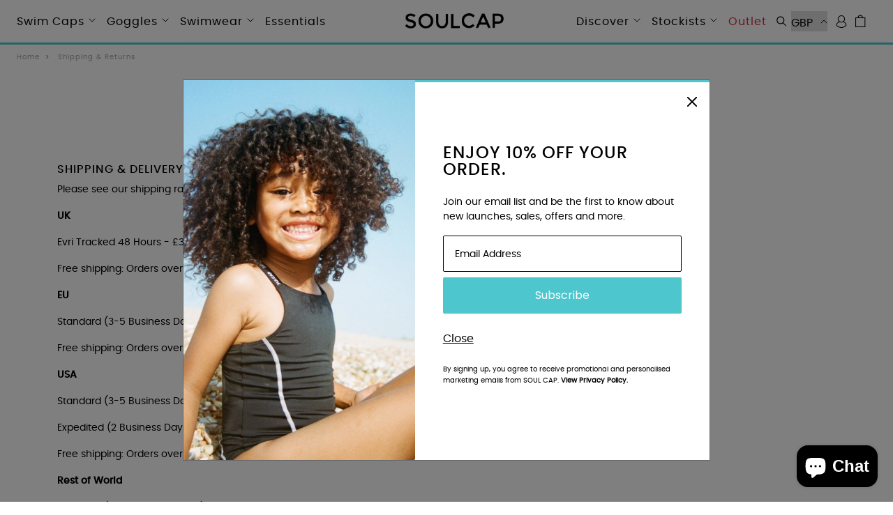

--- FILE ---
content_type: text/css
request_url: https://soulcap.com/cdn/shop/t/258/assets/app.css?v=160272627153120369101767100120
body_size: 49029
content:
/*!
 * Font Awesome Free 5.15.4 by @fontawesome - https://fontawesome.com
 * License - https://fontawesome.com/license/free (Icons: CC BY 4.0, Fonts: SIL OFL 1.1, Code: MIT License)
 */.fa,.fab,.fad,.fal,.far,.fas{-moz-osx-font-smoothing:grayscale;-webkit-font-smoothing:antialiased;display:inline-block;font-style:normal;font-variant:normal;text-rendering:auto;line-height:1}.fa-lg{font-size:1.33333em;line-height:.75em;vertical-align:-.0667em}.fa-xs{font-size:.75em}.fa-sm{font-size:.875em}.fa-1x{font-size:1em}.fa-2x{font-size:2em}.fa-3x{font-size:3em}.fa-4x{font-size:4em}.fa-5x{font-size:5em}.fa-6x{font-size:6em}.fa-7x{font-size:7em}.fa-8x{font-size:8em}.fa-9x{font-size:9em}.fa-10x{font-size:10em}.fa-fw{text-align:center;width:1.25em}.fa-ul{list-style-type:none;margin-left:2.5em;padding-left:0}.fa-ul>li{position:relative}.fa-li{left:-2em;position:absolute;text-align:center;width:2em;line-height:inherit}.fa-border{border:.08em solid #eee;border-radius:.1em;padding:.2em .25em .15em}.fa-pull-left{float:left}.fa-pull-right{float:right}.fa.fa-pull-left,.fab.fa-pull-left,.fal.fa-pull-left,.far.fa-pull-left,.fas.fa-pull-left{margin-right:.3em}.fa.fa-pull-right,.fab.fa-pull-right,.fal.fa-pull-right,.far.fa-pull-right,.fas.fa-pull-right{margin-left:.3em}.fa-spin{-webkit-animation:fa-spin 2s linear infinite;animation:fa-spin 2s linear infinite}.fa-pulse{-webkit-animation:fa-spin 1s steps(8) infinite;animation:fa-spin 1s steps(8) infinite}@-webkit-keyframes fa-spin{0%{-webkit-transform:rotate(0deg);transform:rotate(0)}to{-webkit-transform:rotate(1turn);transform:rotate(1turn)}}@keyframes fa-spin{0%{-webkit-transform:rotate(0deg);transform:rotate(0)}to{-webkit-transform:rotate(1turn);transform:rotate(1turn)}}.fa-rotate-90{-ms-filter:"progid:DXImageTransform.Microsoft.BasicImage(rotation=1)";-webkit-transform:rotate(90deg);transform:rotate(90deg)}.fa-rotate-180{-ms-filter:"progid:DXImageTransform.Microsoft.BasicImage(rotation=2)";-webkit-transform:rotate(180deg);transform:rotate(180deg)}.fa-rotate-270{-ms-filter:"progid:DXImageTransform.Microsoft.BasicImage(rotation=3)";-webkit-transform:rotate(270deg);transform:rotate(270deg)}.fa-flip-horizontal{-ms-filter:"progid:DXImageTransform.Microsoft.BasicImage(rotation=0, mirror=1)";-webkit-transform:scaleX(-1);transform:scaleX(-1)}.fa-flip-vertical{-webkit-transform:scaleY(-1);transform:scaleY(-1)}.fa-flip-both,.fa-flip-horizontal.fa-flip-vertical,.fa-flip-vertical{-ms-filter:"progid:DXImageTransform.Microsoft.BasicImage(rotation=2, mirror=1)"}.fa-flip-both,.fa-flip-horizontal.fa-flip-vertical{-webkit-transform:scale(-1);transform:scale(-1)}:root .fa-flip-both,:root .fa-flip-horizontal,:root .fa-flip-vertical,:root .fa-rotate-90,:root .fa-rotate-180,:root .fa-rotate-270{-webkit-filter:none;filter:none}.fa-stack{display:inline-block;height:2em;line-height:2em;position:relative;vertical-align:middle;width:2.5em}.fa-stack-1x,.fa-stack-2x{left:0;position:absolute;text-align:center;width:100%}.fa-stack-1x{line-height:inherit}.fa-stack-2x{font-size:2em}.fa-inverse{color:#fff}.fa-500px:before{content:"\f26e"}.fa-accessible-icon:before{content:"\f368"}.fa-accusoft:before{content:"\f369"}.fa-acquisitions-incorporated:before{content:"\f6af"}.fa-ad:before{content:"\f641"}.fa-address-book:before{content:"\f2b9"}.fa-address-card:before{content:"\f2bb"}.fa-adjust:before{content:"\f042"}.fa-adn:before{content:"\f170"}.fa-adversal:before{content:"\f36a"}.fa-affiliatetheme:before{content:"\f36b"}.fa-air-freshener:before{content:"\f5d0"}.fa-airbnb:before{content:"\f834"}.fa-algolia:before{content:"\f36c"}.fa-align-center:before{content:"\f037"}.fa-align-justify:before{content:"\f039"}.fa-align-left:before{content:"\f036"}.fa-align-right:before{content:"\f038"}.fa-alipay:before{content:"\f642"}.fa-allergies:before{content:"\f461"}.fa-amazon:before{content:"\f270"}.fa-amazon-pay:before{content:"\f42c"}.fa-ambulance:before{content:"\f0f9"}.fa-american-sign-language-interpreting:before{content:"\f2a3"}.fa-amilia:before{content:"\f36d"}.fa-anchor:before{content:"\f13d"}.fa-android:before{content:"\f17b"}.fa-angellist:before{content:"\f209"}.fa-angle-double-down:before{content:"\f103"}.fa-angle-double-left:before{content:"\f100"}.fa-angle-double-right:before{content:"\f101"}.fa-angle-double-up:before{content:"\f102"}.fa-angle-down:before{content:"\f107"}.fa-angle-left:before{content:"\f104"}.fa-angle-right:before{content:"\f105"}.fa-angle-up:before{content:"\f106"}.fa-angry:before{content:"\f556"}.fa-angrycreative:before{content:"\f36e"}.fa-angular:before{content:"\f420"}.fa-ankh:before{content:"\f644"}.fa-app-store:before{content:"\f36f"}.fa-app-store-ios:before{content:"\f370"}.fa-apper:before{content:"\f371"}.fa-apple:before{content:"\f179"}.fa-apple-alt:before{content:"\f5d1"}.fa-apple-pay:before{content:"\f415"}.fa-archive:before{content:"\f187"}.fa-archway:before{content:"\f557"}.fa-arrow-alt-circle-down:before{content:"\f358"}.fa-arrow-alt-circle-left:before{content:"\f359"}.fa-arrow-alt-circle-right:before{content:"\f35a"}.fa-arrow-alt-circle-up:before{content:"\f35b"}.fa-arrow-circle-down:before{content:"\f0ab"}.fa-arrow-circle-left:before{content:"\f0a8"}.fa-arrow-circle-right:before{content:"\f0a9"}.fa-arrow-circle-up:before{content:"\f0aa"}.fa-arrow-down:before{content:"\f063"}.fa-arrow-left:before{content:"\f060"}.fa-arrow-right:before{content:"\f061"}.fa-arrow-up:before{content:"\f062"}.fa-arrows-alt:before{content:"\f0b2"}.fa-arrows-alt-h:before{content:"\f337"}.fa-arrows-alt-v:before{content:"\f338"}.fa-artstation:before{content:"\f77a"}.fa-assistive-listening-systems:before{content:"\f2a2"}.fa-asterisk:before{content:"\f069"}.fa-asymmetrik:before{content:"\f372"}.fa-at:before{content:"\f1fa"}.fa-atlas:before{content:"\f558"}.fa-atlassian:before{content:"\f77b"}.fa-atom:before{content:"\f5d2"}.fa-audible:before{content:"\f373"}.fa-audio-description:before{content:"\f29e"}.fa-autoprefixer:before{content:"\f41c"}.fa-avianex:before{content:"\f374"}.fa-aviato:before{content:"\f421"}.fa-award:before{content:"\f559"}.fa-aws:before{content:"\f375"}.fa-baby:before{content:"\f77c"}.fa-baby-carriage:before{content:"\f77d"}.fa-backspace:before{content:"\f55a"}.fa-backward:before{content:"\f04a"}.fa-bacon:before{content:"\f7e5"}.fa-bacteria:before{content:"\e059"}.fa-bacterium:before{content:"\e05a"}.fa-bahai:before{content:"\f666"}.fa-balance-scale:before{content:"\f24e"}.fa-balance-scale-left:before{content:"\f515"}.fa-balance-scale-right:before{content:"\f516"}.fa-ban:before{content:"\f05e"}.fa-band-aid:before{content:"\f462"}.fa-bandcamp:before{content:"\f2d5"}.fa-barcode:before{content:"\f02a"}.fa-bars:before{content:"\f0c9"}.fa-baseball-ball:before{content:"\f433"}.fa-basketball-ball:before{content:"\f434"}.fa-bath:before{content:"\f2cd"}.fa-battery-empty:before{content:"\f244"}.fa-battery-full:before{content:"\f240"}.fa-battery-half:before{content:"\f242"}.fa-battery-quarter:before{content:"\f243"}.fa-battery-three-quarters:before{content:"\f241"}.fa-battle-net:before{content:"\f835"}.fa-bed:before{content:"\f236"}.fa-beer:before{content:"\f0fc"}.fa-behance:before{content:"\f1b4"}.fa-behance-square:before{content:"\f1b5"}.fa-bell:before{content:"\f0f3"}.fa-bell-slash:before{content:"\f1f6"}.fa-bezier-curve:before{content:"\f55b"}.fa-bible:before{content:"\f647"}.fa-bicycle:before{content:"\f206"}.fa-biking:before{content:"\f84a"}.fa-bimobject:before{content:"\f378"}.fa-binoculars:before{content:"\f1e5"}.fa-biohazard:before{content:"\f780"}.fa-birthday-cake:before{content:"\f1fd"}.fa-bitbucket:before{content:"\f171"}.fa-bitcoin:before{content:"\f379"}.fa-bity:before{content:"\f37a"}.fa-black-tie:before{content:"\f27e"}.fa-blackberry:before{content:"\f37b"}.fa-blender:before{content:"\f517"}.fa-blender-phone:before{content:"\f6b6"}.fa-blind:before{content:"\f29d"}.fa-blog:before{content:"\f781"}.fa-blogger:before{content:"\f37c"}.fa-blogger-b:before{content:"\f37d"}.fa-bluetooth:before{content:"\f293"}.fa-bluetooth-b:before{content:"\f294"}.fa-bold:before{content:"\f032"}.fa-bolt:before{content:"\f0e7"}.fa-bomb:before{content:"\f1e2"}.fa-bone:before{content:"\f5d7"}.fa-bong:before{content:"\f55c"}.fa-book:before{content:"\f02d"}.fa-book-dead:before{content:"\f6b7"}.fa-book-medical:before{content:"\f7e6"}.fa-book-open:before{content:"\f518"}.fa-book-reader:before{content:"\f5da"}.fa-bookmark:before{content:"\f02e"}.fa-bootstrap:before{content:"\f836"}.fa-border-all:before{content:"\f84c"}.fa-border-none:before{content:"\f850"}.fa-border-style:before{content:"\f853"}.fa-bowling-ball:before{content:"\f436"}.fa-box:before{content:"\f466"}.fa-box-open:before{content:"\f49e"}.fa-box-tissue:before{content:"\e05b"}.fa-boxes:before{content:"\f468"}.fa-braille:before{content:"\f2a1"}.fa-brain:before{content:"\f5dc"}.fa-bread-slice:before{content:"\f7ec"}.fa-briefcase:before{content:"\f0b1"}.fa-briefcase-medical:before{content:"\f469"}.fa-broadcast-tower:before{content:"\f519"}.fa-broom:before{content:"\f51a"}.fa-brush:before{content:"\f55d"}.fa-btc:before{content:"\f15a"}.fa-buffer:before{content:"\f837"}.fa-bug:before{content:"\f188"}.fa-building:before{content:"\f1ad"}.fa-bullhorn:before{content:"\f0a1"}.fa-bullseye:before{content:"\f140"}.fa-burn:before{content:"\f46a"}.fa-buromobelexperte:before{content:"\f37f"}.fa-bus:before{content:"\f207"}.fa-bus-alt:before{content:"\f55e"}.fa-business-time:before{content:"\f64a"}.fa-buy-n-large:before{content:"\f8a6"}.fa-buysellads:before{content:"\f20d"}.fa-calculator:before{content:"\f1ec"}.fa-calendar:before{content:"\f133"}.fa-calendar-alt:before{content:"\f073"}.fa-calendar-check:before{content:"\f274"}.fa-calendar-day:before{content:"\f783"}.fa-calendar-minus:before{content:"\f272"}.fa-calendar-plus:before{content:"\f271"}.fa-calendar-times:before{content:"\f273"}.fa-calendar-week:before{content:"\f784"}.fa-camera:before{content:"\f030"}.fa-camera-retro:before{content:"\f083"}.fa-campground:before{content:"\f6bb"}.fa-canadian-maple-leaf:before{content:"\f785"}.fa-candy-cane:before{content:"\f786"}.fa-cannabis:before{content:"\f55f"}.fa-capsules:before{content:"\f46b"}.fa-car:before{content:"\f1b9"}.fa-car-alt:before{content:"\f5de"}.fa-car-battery:before{content:"\f5df"}.fa-car-crash:before{content:"\f5e1"}.fa-car-side:before{content:"\f5e4"}.fa-caravan:before{content:"\f8ff"}.fa-caret-down:before{content:"\f0d7"}.fa-caret-left:before{content:"\f0d9"}.fa-caret-right:before{content:"\f0da"}.fa-caret-square-down:before{content:"\f150"}.fa-caret-square-left:before{content:"\f191"}.fa-caret-square-right:before{content:"\f152"}.fa-caret-square-up:before{content:"\f151"}.fa-caret-up:before{content:"\f0d8"}.fa-carrot:before{content:"\f787"}.fa-cart-arrow-down:before{content:"\f218"}.fa-cart-plus:before{content:"\f217"}.fa-cash-register:before{content:"\f788"}.fa-cat:before{content:"\f6be"}.fa-cc-amazon-pay:before{content:"\f42d"}.fa-cc-amex:before{content:"\f1f3"}.fa-cc-apple-pay:before{content:"\f416"}.fa-cc-diners-club:before{content:"\f24c"}.fa-cc-discover:before{content:"\f1f2"}.fa-cc-jcb:before{content:"\f24b"}.fa-cc-mastercard:before{content:"\f1f1"}.fa-cc-paypal:before{content:"\f1f4"}.fa-cc-stripe:before{content:"\f1f5"}.fa-cc-visa:before{content:"\f1f0"}.fa-centercode:before{content:"\f380"}.fa-centos:before{content:"\f789"}.fa-certificate:before{content:"\f0a3"}.fa-chair:before{content:"\f6c0"}.fa-chalkboard:before{content:"\f51b"}.fa-chalkboard-teacher:before{content:"\f51c"}.fa-charging-station:before{content:"\f5e7"}.fa-chart-area:before{content:"\f1fe"}.fa-chart-bar:before{content:"\f080"}.fa-chart-line:before{content:"\f201"}.fa-chart-pie:before{content:"\f200"}.fa-check:before{content:"\f00c"}.fa-check-circle:before{content:"\f058"}.fa-check-double:before{content:"\f560"}.fa-check-square:before{content:"\f14a"}.fa-cheese:before{content:"\f7ef"}.fa-chess:before{content:"\f439"}.fa-chess-bishop:before{content:"\f43a"}.fa-chess-board:before{content:"\f43c"}.fa-chess-king:before{content:"\f43f"}.fa-chess-knight:before{content:"\f441"}.fa-chess-pawn:before{content:"\f443"}.fa-chess-queen:before{content:"\f445"}.fa-chess-rook:before{content:"\f447"}.fa-chevron-circle-down:before{content:"\f13a"}.fa-chevron-circle-left:before{content:"\f137"}.fa-chevron-circle-right:before{content:"\f138"}.fa-chevron-circle-up:before{content:"\f139"}.fa-chevron-down:before{content:"\f078"}.fa-chevron-left:before{content:"\f053"}.fa-chevron-right:before{content:"\f054"}.fa-chevron-up:before{content:"\f077"}.fa-child:before{content:"\f1ae"}.fa-chrome:before{content:"\f268"}.fa-chromecast:before{content:"\f838"}.fa-church:before{content:"\f51d"}.fa-circle:before{content:"\f111"}.fa-circle-notch:before{content:"\f1ce"}.fa-city:before{content:"\f64f"}.fa-clinic-medical:before{content:"\f7f2"}.fa-clipboard:before{content:"\f328"}.fa-clipboard-check:before{content:"\f46c"}.fa-clipboard-list:before{content:"\f46d"}.fa-clock:before{content:"\f017"}.fa-clone:before{content:"\f24d"}.fa-closed-captioning:before{content:"\f20a"}.fa-cloud:before{content:"\f0c2"}.fa-cloud-download-alt:before{content:"\f381"}.fa-cloud-meatball:before{content:"\f73b"}.fa-cloud-moon:before{content:"\f6c3"}.fa-cloud-moon-rain:before{content:"\f73c"}.fa-cloud-rain:before{content:"\f73d"}.fa-cloud-showers-heavy:before{content:"\f740"}.fa-cloud-sun:before{content:"\f6c4"}.fa-cloud-sun-rain:before{content:"\f743"}.fa-cloud-upload-alt:before{content:"\f382"}.fa-cloudflare:before{content:"\e07d"}.fa-cloudscale:before{content:"\f383"}.fa-cloudsmith:before{content:"\f384"}.fa-cloudversify:before{content:"\f385"}.fa-cocktail:before{content:"\f561"}.fa-code:before{content:"\f121"}.fa-code-branch:before{content:"\f126"}.fa-codepen:before{content:"\f1cb"}.fa-codiepie:before{content:"\f284"}.fa-coffee:before{content:"\f0f4"}.fa-cog:before{content:"\f013"}.fa-cogs:before{content:"\f085"}.fa-coins:before{content:"\f51e"}.fa-columns:before{content:"\f0db"}.fa-comment:before{content:"\f075"}.fa-comment-alt:before{content:"\f27a"}.fa-comment-dollar:before{content:"\f651"}.fa-comment-dots:before{content:"\f4ad"}.fa-comment-medical:before{content:"\f7f5"}.fa-comment-slash:before{content:"\f4b3"}.fa-comments:before{content:"\f086"}.fa-comments-dollar:before{content:"\f653"}.fa-compact-disc:before{content:"\f51f"}.fa-compass:before{content:"\f14e"}.fa-compress:before{content:"\f066"}.fa-compress-alt:before{content:"\f422"}.fa-compress-arrows-alt:before{content:"\f78c"}.fa-concierge-bell:before{content:"\f562"}.fa-confluence:before{content:"\f78d"}.fa-connectdevelop:before{content:"\f20e"}.fa-contao:before{content:"\f26d"}.fa-cookie:before{content:"\f563"}.fa-cookie-bite:before{content:"\f564"}.fa-copy:before{content:"\f0c5"}.fa-copyright:before{content:"\f1f9"}.fa-cotton-bureau:before{content:"\f89e"}.fa-couch:before{content:"\f4b8"}.fa-cpanel:before{content:"\f388"}.fa-creative-commons:before{content:"\f25e"}.fa-creative-commons-by:before{content:"\f4e7"}.fa-creative-commons-nc:before{content:"\f4e8"}.fa-creative-commons-nc-eu:before{content:"\f4e9"}.fa-creative-commons-nc-jp:before{content:"\f4ea"}.fa-creative-commons-nd:before{content:"\f4eb"}.fa-creative-commons-pd:before{content:"\f4ec"}.fa-creative-commons-pd-alt:before{content:"\f4ed"}.fa-creative-commons-remix:before{content:"\f4ee"}.fa-creative-commons-sa:before{content:"\f4ef"}.fa-creative-commons-sampling:before{content:"\f4f0"}.fa-creative-commons-sampling-plus:before{content:"\f4f1"}.fa-creative-commons-share:before{content:"\f4f2"}.fa-creative-commons-zero:before{content:"\f4f3"}.fa-credit-card:before{content:"\f09d"}.fa-critical-role:before{content:"\f6c9"}.fa-crop:before{content:"\f125"}.fa-crop-alt:before{content:"\f565"}.fa-cross:before{content:"\f654"}.fa-crosshairs:before{content:"\f05b"}.fa-crow:before{content:"\f520"}.fa-crown:before{content:"\f521"}.fa-crutch:before{content:"\f7f7"}.fa-css3:before{content:"\f13c"}.fa-css3-alt:before{content:"\f38b"}.fa-cube:before{content:"\f1b2"}.fa-cubes:before{content:"\f1b3"}.fa-cut:before{content:"\f0c4"}.fa-cuttlefish:before{content:"\f38c"}.fa-d-and-d:before{content:"\f38d"}.fa-d-and-d-beyond:before{content:"\f6ca"}.fa-dailymotion:before{content:"\e052"}.fa-dashcube:before{content:"\f210"}.fa-database:before{content:"\f1c0"}.fa-deaf:before{content:"\f2a4"}.fa-deezer:before{content:"\e077"}.fa-delicious:before{content:"\f1a5"}.fa-democrat:before{content:"\f747"}.fa-deploydog:before{content:"\f38e"}.fa-deskpro:before{content:"\f38f"}.fa-desktop:before{content:"\f108"}.fa-dev:before{content:"\f6cc"}.fa-deviantart:before{content:"\f1bd"}.fa-dharmachakra:before{content:"\f655"}.fa-dhl:before{content:"\f790"}.fa-diagnoses:before{content:"\f470"}.fa-diaspora:before{content:"\f791"}.fa-dice:before{content:"\f522"}.fa-dice-d20:before{content:"\f6cf"}.fa-dice-d6:before{content:"\f6d1"}.fa-dice-five:before{content:"\f523"}.fa-dice-four:before{content:"\f524"}.fa-dice-one:before{content:"\f525"}.fa-dice-six:before{content:"\f526"}.fa-dice-three:before{content:"\f527"}.fa-dice-two:before{content:"\f528"}.fa-digg:before{content:"\f1a6"}.fa-digital-ocean:before{content:"\f391"}.fa-digital-tachograph:before{content:"\f566"}.fa-directions:before{content:"\f5eb"}.fa-discord:before{content:"\f392"}.fa-discourse:before{content:"\f393"}.fa-disease:before{content:"\f7fa"}.fa-divide:before{content:"\f529"}.fa-dizzy:before{content:"\f567"}.fa-dna:before{content:"\f471"}.fa-dochub:before{content:"\f394"}.fa-docker:before{content:"\f395"}.fa-dog:before{content:"\f6d3"}.fa-dollar-sign:before{content:"\f155"}.fa-dolly:before{content:"\f472"}.fa-dolly-flatbed:before{content:"\f474"}.fa-donate:before{content:"\f4b9"}.fa-door-closed:before{content:"\f52a"}.fa-door-open:before{content:"\f52b"}.fa-dot-circle:before{content:"\f192"}.fa-dove:before{content:"\f4ba"}.fa-download:before{content:"\f019"}.fa-draft2digital:before{content:"\f396"}.fa-drafting-compass:before{content:"\f568"}.fa-dragon:before{content:"\f6d5"}.fa-draw-polygon:before{content:"\f5ee"}.fa-dribbble:before{content:"\f17d"}.fa-dribbble-square:before{content:"\f397"}.fa-dropbox:before{content:"\f16b"}.fa-drum:before{content:"\f569"}.fa-drum-steelpan:before{content:"\f56a"}.fa-drumstick-bite:before{content:"\f6d7"}.fa-drupal:before{content:"\f1a9"}.fa-dumbbell:before{content:"\f44b"}.fa-dumpster:before{content:"\f793"}.fa-dumpster-fire:before{content:"\f794"}.fa-dungeon:before{content:"\f6d9"}.fa-dyalog:before{content:"\f399"}.fa-earlybirds:before{content:"\f39a"}.fa-ebay:before{content:"\f4f4"}.fa-edge:before{content:"\f282"}.fa-edge-legacy:before{content:"\e078"}.fa-edit:before{content:"\f044"}.fa-egg:before{content:"\f7fb"}.fa-eject:before{content:"\f052"}.fa-elementor:before{content:"\f430"}.fa-ellipsis-h:before{content:"\f141"}.fa-ellipsis-v:before{content:"\f142"}.fa-ello:before{content:"\f5f1"}.fa-ember:before{content:"\f423"}.fa-empire:before{content:"\f1d1"}.fa-envelope:before{content:"\f0e0"}.fa-envelope-open:before{content:"\f2b6"}.fa-envelope-open-text:before{content:"\f658"}.fa-envelope-square:before{content:"\f199"}.fa-envira:before{content:"\f299"}.fa-equals:before{content:"\f52c"}.fa-eraser:before{content:"\f12d"}.fa-erlang:before{content:"\f39d"}.fa-ethereum:before{content:"\f42e"}.fa-ethernet:before{content:"\f796"}.fa-etsy:before{content:"\f2d7"}.fa-euro-sign:before{content:"\f153"}.fa-evernote:before{content:"\f839"}.fa-exchange-alt:before{content:"\f362"}.fa-exclamation:before{content:"\f12a"}.fa-exclamation-circle:before{content:"\f06a"}.fa-exclamation-triangle:before{content:"\f071"}.fa-expand:before{content:"\f065"}.fa-expand-alt:before{content:"\f424"}.fa-expand-arrows-alt:before{content:"\f31e"}.fa-expeditedssl:before{content:"\f23e"}.fa-external-link-alt:before{content:"\f35d"}.fa-external-link-square-alt:before{content:"\f360"}.fa-eye:before{content:"\f06e"}.fa-eye-dropper:before{content:"\f1fb"}.fa-eye-slash:before{content:"\f070"}.fa-facebook:before{content:"\f09a"}.fa-facebook-f:before{content:"\f39e"}.fa-facebook-messenger:before{content:"\f39f"}.fa-facebook-square:before{content:"\f082"}.fa-fan:before{content:"\f863"}.fa-fantasy-flight-games:before{content:"\f6dc"}.fa-fast-backward:before{content:"\f049"}.fa-fast-forward:before{content:"\f050"}.fa-faucet:before{content:"\e005"}.fa-fax:before{content:"\f1ac"}.fa-feather:before{content:"\f52d"}.fa-feather-alt:before{content:"\f56b"}.fa-fedex:before{content:"\f797"}.fa-fedora:before{content:"\f798"}.fa-female:before{content:"\f182"}.fa-fighter-jet:before{content:"\f0fb"}.fa-figma:before{content:"\f799"}.fa-file:before{content:"\f15b"}.fa-file-alt:before{content:"\f15c"}.fa-file-archive:before{content:"\f1c6"}.fa-file-audio:before{content:"\f1c7"}.fa-file-code:before{content:"\f1c9"}.fa-file-contract:before{content:"\f56c"}.fa-file-csv:before{content:"\f6dd"}.fa-file-download:before{content:"\f56d"}.fa-file-excel:before{content:"\f1c3"}.fa-file-export:before{content:"\f56e"}.fa-file-image:before{content:"\f1c5"}.fa-file-import:before{content:"\f56f"}.fa-file-invoice:before{content:"\f570"}.fa-file-invoice-dollar:before{content:"\f571"}.fa-file-medical:before{content:"\f477"}.fa-file-medical-alt:before{content:"\f478"}.fa-file-pdf:before{content:"\f1c1"}.fa-file-powerpoint:before{content:"\f1c4"}.fa-file-prescription:before{content:"\f572"}.fa-file-signature:before{content:"\f573"}.fa-file-upload:before{content:"\f574"}.fa-file-video:before{content:"\f1c8"}.fa-file-word:before{content:"\f1c2"}.fa-fill:before{content:"\f575"}.fa-fill-drip:before{content:"\f576"}.fa-film:before{content:"\f008"}.fa-filter:before{content:"\f0b0"}.fa-fingerprint:before{content:"\f577"}.fa-fire:before{content:"\f06d"}.fa-fire-alt:before{content:"\f7e4"}.fa-fire-extinguisher:before{content:"\f134"}.fa-firefox:before{content:"\f269"}.fa-firefox-browser:before{content:"\e007"}.fa-first-aid:before{content:"\f479"}.fa-first-order:before{content:"\f2b0"}.fa-first-order-alt:before{content:"\f50a"}.fa-firstdraft:before{content:"\f3a1"}.fa-fish:before{content:"\f578"}.fa-fist-raised:before{content:"\f6de"}.fa-flag:before{content:"\f024"}.fa-flag-checkered:before{content:"\f11e"}.fa-flag-usa:before{content:"\f74d"}.fa-flask:before{content:"\f0c3"}.fa-flickr:before{content:"\f16e"}.fa-flipboard:before{content:"\f44d"}.fa-flushed:before{content:"\f579"}.fa-fly:before{content:"\f417"}.fa-folder:before{content:"\f07b"}.fa-folder-minus:before{content:"\f65d"}.fa-folder-open:before{content:"\f07c"}.fa-folder-plus:before{content:"\f65e"}.fa-font:before{content:"\f031"}.fa-font-awesome:before{content:"\f2b4"}.fa-font-awesome-alt:before{content:"\f35c"}.fa-font-awesome-flag:before{content:"\f425"}.fa-font-awesome-logo-full:before{content:"\f4e6"}.fa-fonticons:before{content:"\f280"}.fa-fonticons-fi:before{content:"\f3a2"}.fa-football-ball:before{content:"\f44e"}.fa-fort-awesome:before{content:"\f286"}.fa-fort-awesome-alt:before{content:"\f3a3"}.fa-forumbee:before{content:"\f211"}.fa-forward:before{content:"\f04e"}.fa-foursquare:before{content:"\f180"}.fa-free-code-camp:before{content:"\f2c5"}.fa-freebsd:before{content:"\f3a4"}.fa-frog:before{content:"\f52e"}.fa-frown:before{content:"\f119"}.fa-frown-open:before{content:"\f57a"}.fa-fulcrum:before{content:"\f50b"}.fa-funnel-dollar:before{content:"\f662"}.fa-futbol:before{content:"\f1e3"}.fa-galactic-republic:before{content:"\f50c"}.fa-galactic-senate:before{content:"\f50d"}.fa-gamepad:before{content:"\f11b"}.fa-gas-pump:before{content:"\f52f"}.fa-gavel:before{content:"\f0e3"}.fa-gem:before{content:"\f3a5"}.fa-genderless:before{content:"\f22d"}.fa-get-pocket:before{content:"\f265"}.fa-gg:before{content:"\f260"}.fa-gg-circle:before{content:"\f261"}.fa-ghost:before{content:"\f6e2"}.fa-gift:before{content:"\f06b"}.fa-gifts:before{content:"\f79c"}.fa-git:before{content:"\f1d3"}.fa-git-alt:before{content:"\f841"}.fa-git-square:before{content:"\f1d2"}.fa-github:before{content:"\f09b"}.fa-github-alt:before{content:"\f113"}.fa-github-square:before{content:"\f092"}.fa-gitkraken:before{content:"\f3a6"}.fa-gitlab:before{content:"\f296"}.fa-gitter:before{content:"\f426"}.fa-glass-cheers:before{content:"\f79f"}.fa-glass-martini:before{content:"\f000"}.fa-glass-martini-alt:before{content:"\f57b"}.fa-glass-whiskey:before{content:"\f7a0"}.fa-glasses:before{content:"\f530"}.fa-glide:before{content:"\f2a5"}.fa-glide-g:before{content:"\f2a6"}.fa-globe:before{content:"\f0ac"}.fa-globe-africa:before{content:"\f57c"}.fa-globe-americas:before{content:"\f57d"}.fa-globe-asia:before{content:"\f57e"}.fa-globe-europe:before{content:"\f7a2"}.fa-gofore:before{content:"\f3a7"}.fa-golf-ball:before{content:"\f450"}.fa-goodreads:before{content:"\f3a8"}.fa-goodreads-g:before{content:"\f3a9"}.fa-google:before{content:"\f1a0"}.fa-google-drive:before{content:"\f3aa"}.fa-google-pay:before{content:"\e079"}.fa-google-play:before{content:"\f3ab"}.fa-google-plus:before{content:"\f2b3"}.fa-google-plus-g:before{content:"\f0d5"}.fa-google-plus-square:before{content:"\f0d4"}.fa-google-wallet:before{content:"\f1ee"}.fa-gopuram:before{content:"\f664"}.fa-graduation-cap:before{content:"\f19d"}.fa-gratipay:before{content:"\f184"}.fa-grav:before{content:"\f2d6"}.fa-greater-than:before{content:"\f531"}.fa-greater-than-equal:before{content:"\f532"}.fa-grimace:before{content:"\f57f"}.fa-grin:before{content:"\f580"}.fa-grin-alt:before{content:"\f581"}.fa-grin-beam:before{content:"\f582"}.fa-grin-beam-sweat:before{content:"\f583"}.fa-grin-hearts:before{content:"\f584"}.fa-grin-squint:before{content:"\f585"}.fa-grin-squint-tears:before{content:"\f586"}.fa-grin-stars:before{content:"\f587"}.fa-grin-tears:before{content:"\f588"}.fa-grin-tongue:before{content:"\f589"}.fa-grin-tongue-squint:before{content:"\f58a"}.fa-grin-tongue-wink:before{content:"\f58b"}.fa-grin-wink:before{content:"\f58c"}.fa-grip-horizontal:before{content:"\f58d"}.fa-grip-lines:before{content:"\f7a4"}.fa-grip-lines-vertical:before{content:"\f7a5"}.fa-grip-vertical:before{content:"\f58e"}.fa-gripfire:before{content:"\f3ac"}.fa-grunt:before{content:"\f3ad"}.fa-guilded:before{content:"\e07e"}.fa-guitar:before{content:"\f7a6"}.fa-gulp:before{content:"\f3ae"}.fa-h-square:before{content:"\f0fd"}.fa-hacker-news:before{content:"\f1d4"}.fa-hacker-news-square:before{content:"\f3af"}.fa-hackerrank:before{content:"\f5f7"}.fa-hamburger:before{content:"\f805"}.fa-hammer:before{content:"\f6e3"}.fa-hamsa:before{content:"\f665"}.fa-hand-holding:before{content:"\f4bd"}.fa-hand-holding-heart:before{content:"\f4be"}.fa-hand-holding-medical:before{content:"\e05c"}.fa-hand-holding-usd:before{content:"\f4c0"}.fa-hand-holding-water:before{content:"\f4c1"}.fa-hand-lizard:before{content:"\f258"}.fa-hand-middle-finger:before{content:"\f806"}.fa-hand-paper:before{content:"\f256"}.fa-hand-peace:before{content:"\f25b"}.fa-hand-point-down:before{content:"\f0a7"}.fa-hand-point-left:before{content:"\f0a5"}.fa-hand-point-right:before{content:"\f0a4"}.fa-hand-point-up:before{content:"\f0a6"}.fa-hand-pointer:before{content:"\f25a"}.fa-hand-rock:before{content:"\f255"}.fa-hand-scissors:before{content:"\f257"}.fa-hand-sparkles:before{content:"\e05d"}.fa-hand-spock:before{content:"\f259"}.fa-hands:before{content:"\f4c2"}.fa-hands-helping:before{content:"\f4c4"}.fa-hands-wash:before{content:"\e05e"}.fa-handshake:before{content:"\f2b5"}.fa-handshake-alt-slash:before{content:"\e05f"}.fa-handshake-slash:before{content:"\e060"}.fa-hanukiah:before{content:"\f6e6"}.fa-hard-hat:before{content:"\f807"}.fa-hashtag:before{content:"\f292"}.fa-hat-cowboy:before{content:"\f8c0"}.fa-hat-cowboy-side:before{content:"\f8c1"}.fa-hat-wizard:before{content:"\f6e8"}.fa-hdd:before{content:"\f0a0"}.fa-head-side-cough:before{content:"\e061"}.fa-head-side-cough-slash:before{content:"\e062"}.fa-head-side-mask:before{content:"\e063"}.fa-head-side-virus:before{content:"\e064"}.fa-heading:before{content:"\f1dc"}.fa-headphones:before{content:"\f025"}.fa-headphones-alt:before{content:"\f58f"}.fa-headset:before{content:"\f590"}.fa-heart:before{content:"\f004"}.fa-heart-broken:before{content:"\f7a9"}.fa-heartbeat:before{content:"\f21e"}.fa-helicopter:before{content:"\f533"}.fa-highlighter:before{content:"\f591"}.fa-hiking:before{content:"\f6ec"}.fa-hippo:before{content:"\f6ed"}.fa-hips:before{content:"\f452"}.fa-hire-a-helper:before{content:"\f3b0"}.fa-history:before{content:"\f1da"}.fa-hive:before{content:"\e07f"}.fa-hockey-puck:before{content:"\f453"}.fa-holly-berry:before{content:"\f7aa"}.fa-home:before{content:"\f015"}.fa-hooli:before{content:"\f427"}.fa-hornbill:before{content:"\f592"}.fa-horse:before{content:"\f6f0"}.fa-horse-head:before{content:"\f7ab"}.fa-hospital:before{content:"\f0f8"}.fa-hospital-alt:before{content:"\f47d"}.fa-hospital-symbol:before{content:"\f47e"}.fa-hospital-user:before{content:"\f80d"}.fa-hot-tub:before{content:"\f593"}.fa-hotdog:before{content:"\f80f"}.fa-hotel:before{content:"\f594"}.fa-hotjar:before{content:"\f3b1"}.fa-hourglass:before{content:"\f254"}.fa-hourglass-end:before{content:"\f253"}.fa-hourglass-half:before{content:"\f252"}.fa-hourglass-start:before{content:"\f251"}.fa-house-damage:before{content:"\f6f1"}.fa-house-user:before{content:"\e065"}.fa-houzz:before{content:"\f27c"}.fa-hryvnia:before{content:"\f6f2"}.fa-html5:before{content:"\f13b"}.fa-hubspot:before{content:"\f3b2"}.fa-i-cursor:before{content:"\f246"}.fa-ice-cream:before{content:"\f810"}.fa-icicles:before{content:"\f7ad"}.fa-icons:before{content:"\f86d"}.fa-id-badge:before{content:"\f2c1"}.fa-id-card:before{content:"\f2c2"}.fa-id-card-alt:before{content:"\f47f"}.fa-ideal:before{content:"\e013"}.fa-igloo:before{content:"\f7ae"}.fa-image:before{content:"\f03e"}.fa-images:before{content:"\f302"}.fa-imdb:before{content:"\f2d8"}.fa-inbox:before{content:"\f01c"}.fa-indent:before{content:"\f03c"}.fa-industry:before{content:"\f275"}.fa-infinity:before{content:"\f534"}.fa-info:before{content:"\f129"}.fa-info-circle:before{content:"\f05a"}.fa-innosoft:before{content:"\e080"}.fa-instagram:before{content:"\f16d"}.fa-instagram-square:before{content:"\e055"}.fa-instalod:before{content:"\e081"}.fa-intercom:before{content:"\f7af"}.fa-internet-explorer:before{content:"\f26b"}.fa-invision:before{content:"\f7b0"}.fa-ioxhost:before{content:"\f208"}.fa-italic:before{content:"\f033"}.fa-itch-io:before{content:"\f83a"}.fa-itunes:before{content:"\f3b4"}.fa-itunes-note:before{content:"\f3b5"}.fa-java:before{content:"\f4e4"}.fa-jedi:before{content:"\f669"}.fa-jedi-order:before{content:"\f50e"}.fa-jenkins:before{content:"\f3b6"}.fa-jira:before{content:"\f7b1"}.fa-joget:before{content:"\f3b7"}.fa-joint:before{content:"\f595"}.fa-joomla:before{content:"\f1aa"}.fa-journal-whills:before{content:"\f66a"}.fa-js:before{content:"\f3b8"}.fa-js-square:before{content:"\f3b9"}.fa-jsfiddle:before{content:"\f1cc"}.fa-kaaba:before{content:"\f66b"}.fa-kaggle:before{content:"\f5fa"}.fa-key:before{content:"\f084"}.fa-keybase:before{content:"\f4f5"}.fa-keyboard:before{content:"\f11c"}.fa-keycdn:before{content:"\f3ba"}.fa-khanda:before{content:"\f66d"}.fa-kickstarter:before{content:"\f3bb"}.fa-kickstarter-k:before{content:"\f3bc"}.fa-kiss:before{content:"\f596"}.fa-kiss-beam:before{content:"\f597"}.fa-kiss-wink-heart:before{content:"\f598"}.fa-kiwi-bird:before{content:"\f535"}.fa-korvue:before{content:"\f42f"}.fa-landmark:before{content:"\f66f"}.fa-language:before{content:"\f1ab"}.fa-laptop:before{content:"\f109"}.fa-laptop-code:before{content:"\f5fc"}.fa-laptop-house:before{content:"\e066"}.fa-laptop-medical:before{content:"\f812"}.fa-laravel:before{content:"\f3bd"}.fa-lastfm:before{content:"\f202"}.fa-lastfm-square:before{content:"\f203"}.fa-laugh:before{content:"\f599"}.fa-laugh-beam:before{content:"\f59a"}.fa-laugh-squint:before{content:"\f59b"}.fa-laugh-wink:before{content:"\f59c"}.fa-layer-group:before{content:"\f5fd"}.fa-leaf:before{content:"\f06c"}.fa-leanpub:before{content:"\f212"}.fa-lemon:before{content:"\f094"}.fa-less:before{content:"\f41d"}.fa-less-than:before{content:"\f536"}.fa-less-than-equal:before{content:"\f537"}.fa-level-down-alt:before{content:"\f3be"}.fa-level-up-alt:before{content:"\f3bf"}.fa-life-ring:before{content:"\f1cd"}.fa-lightbulb:before{content:"\f0eb"}.fa-line:before{content:"\f3c0"}.fa-link:before{content:"\f0c1"}.fa-linkedin:before{content:"\f08c"}.fa-linkedin-in:before{content:"\f0e1"}.fa-linode:before{content:"\f2b8"}.fa-linux:before{content:"\f17c"}.fa-lira-sign:before{content:"\f195"}.fa-list:before{content:"\f03a"}.fa-list-alt:before{content:"\f022"}.fa-list-ol:before{content:"\f0cb"}.fa-list-ul:before{content:"\f0ca"}.fa-location-arrow:before{content:"\f124"}.fa-lock:before{content:"\f023"}.fa-lock-open:before{content:"\f3c1"}.fa-long-arrow-alt-down:before{content:"\f309"}.fa-long-arrow-alt-left:before{content:"\f30a"}.fa-long-arrow-alt-right:before{content:"\f30b"}.fa-long-arrow-alt-up:before{content:"\f30c"}.fa-low-vision:before{content:"\f2a8"}.fa-luggage-cart:before{content:"\f59d"}.fa-lungs:before{content:"\f604"}.fa-lungs-virus:before{content:"\e067"}.fa-lyft:before{content:"\f3c3"}.fa-magento:before{content:"\f3c4"}.fa-magic:before{content:"\f0d0"}.fa-magnet:before{content:"\f076"}.fa-mail-bulk:before{content:"\f674"}.fa-mailchimp:before{content:"\f59e"}.fa-male:before{content:"\f183"}.fa-mandalorian:before{content:"\f50f"}.fa-map:before{content:"\f279"}.fa-map-marked:before{content:"\f59f"}.fa-map-marked-alt:before{content:"\f5a0"}.fa-map-marker:before{content:"\f041"}.fa-map-marker-alt:before{content:"\f3c5"}.fa-map-pin:before{content:"\f276"}.fa-map-signs:before{content:"\f277"}.fa-markdown:before{content:"\f60f"}.fa-marker:before{content:"\f5a1"}.fa-mars:before{content:"\f222"}.fa-mars-double:before{content:"\f227"}.fa-mars-stroke:before{content:"\f229"}.fa-mars-stroke-h:before{content:"\f22b"}.fa-mars-stroke-v:before{content:"\f22a"}.fa-mask:before{content:"\f6fa"}.fa-mastodon:before{content:"\f4f6"}.fa-maxcdn:before{content:"\f136"}.fa-mdb:before{content:"\f8ca"}.fa-medal:before{content:"\f5a2"}.fa-medapps:before{content:"\f3c6"}.fa-medium:before{content:"\f23a"}.fa-medium-m:before{content:"\f3c7"}.fa-medkit:before{content:"\f0fa"}.fa-medrt:before{content:"\f3c8"}.fa-meetup:before{content:"\f2e0"}.fa-megaport:before{content:"\f5a3"}.fa-meh:before{content:"\f11a"}.fa-meh-blank:before{content:"\f5a4"}.fa-meh-rolling-eyes:before{content:"\f5a5"}.fa-memory:before{content:"\f538"}.fa-mendeley:before{content:"\f7b3"}.fa-menorah:before{content:"\f676"}.fa-mercury:before{content:"\f223"}.fa-meteor:before{content:"\f753"}.fa-microblog:before{content:"\e01a"}.fa-microchip:before{content:"\f2db"}.fa-microphone:before{content:"\f130"}.fa-microphone-alt:before{content:"\f3c9"}.fa-microphone-alt-slash:before{content:"\f539"}.fa-microphone-slash:before{content:"\f131"}.fa-microscope:before{content:"\f610"}.fa-microsoft:before{content:"\f3ca"}.fa-minus:before{content:"\f068"}.fa-minus-circle:before{content:"\f056"}.fa-minus-square:before{content:"\f146"}.fa-mitten:before{content:"\f7b5"}.fa-mix:before{content:"\f3cb"}.fa-mixcloud:before{content:"\f289"}.fa-mixer:before{content:"\e056"}.fa-mizuni:before{content:"\f3cc"}.fa-mobile:before{content:"\f10b"}.fa-mobile-alt:before{content:"\f3cd"}.fa-modx:before{content:"\f285"}.fa-monero:before{content:"\f3d0"}.fa-money-bill:before{content:"\f0d6"}.fa-money-bill-alt:before{content:"\f3d1"}.fa-money-bill-wave:before{content:"\f53a"}.fa-money-bill-wave-alt:before{content:"\f53b"}.fa-money-check:before{content:"\f53c"}.fa-money-check-alt:before{content:"\f53d"}.fa-monument:before{content:"\f5a6"}.fa-moon:before{content:"\f186"}.fa-mortar-pestle:before{content:"\f5a7"}.fa-mosque:before{content:"\f678"}.fa-motorcycle:before{content:"\f21c"}.fa-mountain:before{content:"\f6fc"}.fa-mouse:before{content:"\f8cc"}.fa-mouse-pointer:before{content:"\f245"}.fa-mug-hot:before{content:"\f7b6"}.fa-music:before{content:"\f001"}.fa-napster:before{content:"\f3d2"}.fa-neos:before{content:"\f612"}.fa-network-wired:before{content:"\f6ff"}.fa-neuter:before{content:"\f22c"}.fa-newspaper:before{content:"\f1ea"}.fa-nimblr:before{content:"\f5a8"}.fa-node:before{content:"\f419"}.fa-node-js:before{content:"\f3d3"}.fa-not-equal:before{content:"\f53e"}.fa-notes-medical:before{content:"\f481"}.fa-npm:before{content:"\f3d4"}.fa-ns8:before{content:"\f3d5"}.fa-nutritionix:before{content:"\f3d6"}.fa-object-group:before{content:"\f247"}.fa-object-ungroup:before{content:"\f248"}.fa-octopus-deploy:before{content:"\e082"}.fa-odnoklassniki:before{content:"\f263"}.fa-odnoklassniki-square:before{content:"\f264"}.fa-oil-can:before{content:"\f613"}.fa-old-republic:before{content:"\f510"}.fa-om:before{content:"\f679"}.fa-opencart:before{content:"\f23d"}.fa-openid:before{content:"\f19b"}.fa-opera:before{content:"\f26a"}.fa-optin-monster:before{content:"\f23c"}.fa-orcid:before{content:"\f8d2"}.fa-osi:before{content:"\f41a"}.fa-otter:before{content:"\f700"}.fa-outdent:before{content:"\f03b"}.fa-page4:before{content:"\f3d7"}.fa-pagelines:before{content:"\f18c"}.fa-pager:before{content:"\f815"}.fa-paint-brush:before{content:"\f1fc"}.fa-paint-roller:before{content:"\f5aa"}.fa-palette:before{content:"\f53f"}.fa-palfed:before{content:"\f3d8"}.fa-pallet:before{content:"\f482"}.fa-paper-plane:before{content:"\f1d8"}.fa-paperclip:before{content:"\f0c6"}.fa-parachute-box:before{content:"\f4cd"}.fa-paragraph:before{content:"\f1dd"}.fa-parking:before{content:"\f540"}.fa-passport:before{content:"\f5ab"}.fa-pastafarianism:before{content:"\f67b"}.fa-paste:before{content:"\f0ea"}.fa-patreon:before{content:"\f3d9"}.fa-pause:before{content:"\f04c"}.fa-pause-circle:before{content:"\f28b"}.fa-paw:before{content:"\f1b0"}.fa-paypal:before{content:"\f1ed"}.fa-peace:before{content:"\f67c"}.fa-pen:before{content:"\f304"}.fa-pen-alt:before{content:"\f305"}.fa-pen-fancy:before{content:"\f5ac"}.fa-pen-nib:before{content:"\f5ad"}.fa-pen-square:before{content:"\f14b"}.fa-pencil-alt:before{content:"\f303"}.fa-pencil-ruler:before{content:"\f5ae"}.fa-penny-arcade:before{content:"\f704"}.fa-people-arrows:before{content:"\e068"}.fa-people-carry:before{content:"\f4ce"}.fa-pepper-hot:before{content:"\f816"}.fa-perbyte:before{content:"\e083"}.fa-percent:before{content:"\f295"}.fa-percentage:before{content:"\f541"}.fa-periscope:before{content:"\f3da"}.fa-person-booth:before{content:"\f756"}.fa-phabricator:before{content:"\f3db"}.fa-phoenix-framework:before{content:"\f3dc"}.fa-phoenix-squadron:before{content:"\f511"}.fa-phone:before{content:"\f095"}.fa-phone-alt:before{content:"\f879"}.fa-phone-slash:before{content:"\f3dd"}.fa-phone-square:before{content:"\f098"}.fa-phone-square-alt:before{content:"\f87b"}.fa-phone-volume:before{content:"\f2a0"}.fa-photo-video:before{content:"\f87c"}.fa-php:before{content:"\f457"}.fa-pied-piper:before{content:"\f2ae"}.fa-pied-piper-alt:before{content:"\f1a8"}.fa-pied-piper-hat:before{content:"\f4e5"}.fa-pied-piper-pp:before{content:"\f1a7"}.fa-pied-piper-square:before{content:"\e01e"}.fa-piggy-bank:before{content:"\f4d3"}.fa-pills:before{content:"\f484"}.fa-pinterest:before{content:"\f0d2"}.fa-pinterest-p:before{content:"\f231"}.fa-pinterest-square:before{content:"\f0d3"}.fa-pizza-slice:before{content:"\f818"}.fa-place-of-worship:before{content:"\f67f"}.fa-plane:before{content:"\f072"}.fa-plane-arrival:before{content:"\f5af"}.fa-plane-departure:before{content:"\f5b0"}.fa-plane-slash:before{content:"\e069"}.fa-play:before{content:"\f04b"}.fa-play-circle:before{content:"\f144"}.fa-playstation:before{content:"\f3df"}.fa-plug:before{content:"\f1e6"}.fa-plus:before{content:"\f067"}.fa-plus-circle:before{content:"\f055"}.fa-plus-square:before{content:"\f0fe"}.fa-podcast:before{content:"\f2ce"}.fa-poll:before{content:"\f681"}.fa-poll-h:before{content:"\f682"}.fa-poo:before{content:"\f2fe"}.fa-poo-storm:before{content:"\f75a"}.fa-poop:before{content:"\f619"}.fa-portrait:before{content:"\f3e0"}.fa-pound-sign:before{content:"\f154"}.fa-power-off:before{content:"\f011"}.fa-pray:before{content:"\f683"}.fa-praying-hands:before{content:"\f684"}.fa-prescription:before{content:"\f5b1"}.fa-prescription-bottle:before{content:"\f485"}.fa-prescription-bottle-alt:before{content:"\f486"}.fa-print:before{content:"\f02f"}.fa-procedures:before{content:"\f487"}.fa-product-hunt:before{content:"\f288"}.fa-project-diagram:before{content:"\f542"}.fa-pump-medical:before{content:"\e06a"}.fa-pump-soap:before{content:"\e06b"}.fa-pushed:before{content:"\f3e1"}.fa-puzzle-piece:before{content:"\f12e"}.fa-python:before{content:"\f3e2"}.fa-qq:before{content:"\f1d6"}.fa-qrcode:before{content:"\f029"}.fa-question:before{content:"\f128"}.fa-question-circle:before{content:"\f059"}.fa-quidditch:before{content:"\f458"}.fa-quinscape:before{content:"\f459"}.fa-quora:before{content:"\f2c4"}.fa-quote-left:before{content:"\f10d"}.fa-quote-right:before{content:"\f10e"}.fa-quran:before{content:"\f687"}.fa-r-project:before{content:"\f4f7"}.fa-radiation:before{content:"\f7b9"}.fa-radiation-alt:before{content:"\f7ba"}.fa-rainbow:before{content:"\f75b"}.fa-random:before{content:"\f074"}.fa-raspberry-pi:before{content:"\f7bb"}.fa-ravelry:before{content:"\f2d9"}.fa-react:before{content:"\f41b"}.fa-reacteurope:before{content:"\f75d"}.fa-readme:before{content:"\f4d5"}.fa-rebel:before{content:"\f1d0"}.fa-receipt:before{content:"\f543"}.fa-record-vinyl:before{content:"\f8d9"}.fa-recycle:before{content:"\f1b8"}.fa-red-river:before{content:"\f3e3"}.fa-reddit:before{content:"\f1a1"}.fa-reddit-alien:before{content:"\f281"}.fa-reddit-square:before{content:"\f1a2"}.fa-redhat:before{content:"\f7bc"}.fa-redo:before{content:"\f01e"}.fa-redo-alt:before{content:"\f2f9"}.fa-registered:before{content:"\f25d"}.fa-remove-format:before{content:"\f87d"}.fa-renren:before{content:"\f18b"}.fa-reply:before{content:"\f3e5"}.fa-reply-all:before{content:"\f122"}.fa-replyd:before{content:"\f3e6"}.fa-republican:before{content:"\f75e"}.fa-researchgate:before{content:"\f4f8"}.fa-resolving:before{content:"\f3e7"}.fa-restroom:before{content:"\f7bd"}.fa-retweet:before{content:"\f079"}.fa-rev:before{content:"\f5b2"}.fa-ribbon:before{content:"\f4d6"}.fa-ring:before{content:"\f70b"}.fa-road:before{content:"\f018"}.fa-robot:before{content:"\f544"}.fa-rocket:before{content:"\f135"}.fa-rocketchat:before{content:"\f3e8"}.fa-rockrms:before{content:"\f3e9"}.fa-route:before{content:"\f4d7"}.fa-rss:before{content:"\f09e"}.fa-rss-square:before{content:"\f143"}.fa-ruble-sign:before{content:"\f158"}.fa-ruler:before{content:"\f545"}.fa-ruler-combined:before{content:"\f546"}.fa-ruler-horizontal:before{content:"\f547"}.fa-ruler-vertical:before{content:"\f548"}.fa-running:before{content:"\f70c"}.fa-rupee-sign:before{content:"\f156"}.fa-rust:before{content:"\e07a"}.fa-sad-cry:before{content:"\f5b3"}.fa-sad-tear:before{content:"\f5b4"}.fa-safari:before{content:"\f267"}.fa-salesforce:before{content:"\f83b"}.fa-sass:before{content:"\f41e"}.fa-satellite:before{content:"\f7bf"}.fa-satellite-dish:before{content:"\f7c0"}.fa-save:before{content:"\f0c7"}.fa-schlix:before{content:"\f3ea"}.fa-school:before{content:"\f549"}.fa-screwdriver:before{content:"\f54a"}.fa-scribd:before{content:"\f28a"}.fa-scroll:before{content:"\f70e"}.fa-sd-card:before{content:"\f7c2"}.fa-search:before{content:"\f002"}.fa-search-dollar:before{content:"\f688"}.fa-search-location:before{content:"\f689"}.fa-search-minus:before{content:"\f010"}.fa-search-plus:before{content:"\f00e"}.fa-searchengin:before{content:"\f3eb"}.fa-seedling:before{content:"\f4d8"}.fa-sellcast:before{content:"\f2da"}.fa-sellsy:before{content:"\f213"}.fa-server:before{content:"\f233"}.fa-servicestack:before{content:"\f3ec"}.fa-shapes:before{content:"\f61f"}.fa-share:before{content:"\f064"}.fa-share-alt:before{content:"\f1e0"}.fa-share-alt-square:before{content:"\f1e1"}.fa-share-square:before{content:"\f14d"}.fa-shekel-sign:before{content:"\f20b"}.fa-shield-alt:before{content:"\f3ed"}.fa-shield-virus:before{content:"\e06c"}.fa-ship:before{content:"\f21a"}.fa-shipping-fast:before{content:"\f48b"}.fa-shirtsinbulk:before{content:"\f214"}.fa-shoe-prints:before{content:"\f54b"}.fa-shopify:before{content:"\e057"}.fa-shopping-bag:before{content:"\f290"}.fa-shopping-basket:before{content:"\f291"}.fa-shopping-cart:before{content:"\f07a"}.fa-shopware:before{content:"\f5b5"}.fa-shower:before{content:"\f2cc"}.fa-shuttle-van:before{content:"\f5b6"}.fa-sign:before{content:"\f4d9"}.fa-sign-in-alt:before{content:"\f2f6"}.fa-sign-language:before{content:"\f2a7"}.fa-sign-out-alt:before{content:"\f2f5"}.fa-signal:before{content:"\f012"}.fa-signature:before{content:"\f5b7"}.fa-sim-card:before{content:"\f7c4"}.fa-simplybuilt:before{content:"\f215"}.fa-sink:before{content:"\e06d"}.fa-sistrix:before{content:"\f3ee"}.fa-sitemap:before{content:"\f0e8"}.fa-sith:before{content:"\f512"}.fa-skating:before{content:"\f7c5"}.fa-sketch:before{content:"\f7c6"}.fa-skiing:before{content:"\f7c9"}.fa-skiing-nordic:before{content:"\f7ca"}.fa-skull:before{content:"\f54c"}.fa-skull-crossbones:before{content:"\f714"}.fa-skyatlas:before{content:"\f216"}.fa-skype:before{content:"\f17e"}.fa-slack:before{content:"\f198"}.fa-slack-hash:before{content:"\f3ef"}.fa-slash:before{content:"\f715"}.fa-sleigh:before{content:"\f7cc"}.fa-sliders-h:before{content:"\f1de"}.fa-slideshare:before{content:"\f1e7"}.fa-smile:before{content:"\f118"}.fa-smile-beam:before{content:"\f5b8"}.fa-smile-wink:before{content:"\f4da"}.fa-smog:before{content:"\f75f"}.fa-smoking:before{content:"\f48d"}.fa-smoking-ban:before{content:"\f54d"}.fa-sms:before{content:"\f7cd"}.fa-snapchat:before{content:"\f2ab"}.fa-snapchat-ghost:before{content:"\f2ac"}.fa-snapchat-square:before{content:"\f2ad"}.fa-snowboarding:before{content:"\f7ce"}.fa-snowflake:before{content:"\f2dc"}.fa-snowman:before{content:"\f7d0"}.fa-snowplow:before{content:"\f7d2"}.fa-soap:before{content:"\e06e"}.fa-socks:before{content:"\f696"}.fa-solar-panel:before{content:"\f5ba"}.fa-sort:before{content:"\f0dc"}.fa-sort-alpha-down:before{content:"\f15d"}.fa-sort-alpha-down-alt:before{content:"\f881"}.fa-sort-alpha-up:before{content:"\f15e"}.fa-sort-alpha-up-alt:before{content:"\f882"}.fa-sort-amount-down:before{content:"\f160"}.fa-sort-amount-down-alt:before{content:"\f884"}.fa-sort-amount-up:before{content:"\f161"}.fa-sort-amount-up-alt:before{content:"\f885"}.fa-sort-down:before{content:"\f0dd"}.fa-sort-numeric-down:before{content:"\f162"}.fa-sort-numeric-down-alt:before{content:"\f886"}.fa-sort-numeric-up:before{content:"\f163"}.fa-sort-numeric-up-alt:before{content:"\f887"}.fa-sort-up:before{content:"\f0de"}.fa-soundcloud:before{content:"\f1be"}.fa-sourcetree:before{content:"\f7d3"}.fa-spa:before{content:"\f5bb"}.fa-space-shuttle:before{content:"\f197"}.fa-speakap:before{content:"\f3f3"}.fa-speaker-deck:before{content:"\f83c"}.fa-spell-check:before{content:"\f891"}.fa-spider:before{content:"\f717"}.fa-spinner:before{content:"\f110"}.fa-splotch:before{content:"\f5bc"}.fa-spotify:before{content:"\f1bc"}.fa-spray-can:before{content:"\f5bd"}.fa-square:before{content:"\f0c8"}.fa-square-full:before{content:"\f45c"}.fa-square-root-alt:before{content:"\f698"}.fa-squarespace:before{content:"\f5be"}.fa-stack-exchange:before{content:"\f18d"}.fa-stack-overflow:before{content:"\f16c"}.fa-stackpath:before{content:"\f842"}.fa-stamp:before{content:"\f5bf"}.fa-star:before{content:"\f005"}.fa-star-and-crescent:before{content:"\f699"}.fa-star-half:before{content:"\f089"}.fa-star-half-alt:before{content:"\f5c0"}.fa-star-of-david:before{content:"\f69a"}.fa-star-of-life:before{content:"\f621"}.fa-staylinked:before{content:"\f3f5"}.fa-steam:before{content:"\f1b6"}.fa-steam-square:before{content:"\f1b7"}.fa-steam-symbol:before{content:"\f3f6"}.fa-step-backward:before{content:"\f048"}.fa-step-forward:before{content:"\f051"}.fa-stethoscope:before{content:"\f0f1"}.fa-sticker-mule:before{content:"\f3f7"}.fa-sticky-note:before{content:"\f249"}.fa-stop:before{content:"\f04d"}.fa-stop-circle:before{content:"\f28d"}.fa-stopwatch:before{content:"\f2f2"}.fa-stopwatch-20:before{content:"\e06f"}.fa-store:before{content:"\f54e"}.fa-store-alt:before{content:"\f54f"}.fa-store-alt-slash:before{content:"\e070"}.fa-store-slash:before{content:"\e071"}.fa-strava:before{content:"\f428"}.fa-stream:before{content:"\f550"}.fa-street-view:before{content:"\f21d"}.fa-strikethrough:before{content:"\f0cc"}.fa-stripe:before{content:"\f429"}.fa-stripe-s:before{content:"\f42a"}.fa-stroopwafel:before{content:"\f551"}.fa-studiovinari:before{content:"\f3f8"}.fa-stumbleupon:before{content:"\f1a4"}.fa-stumbleupon-circle:before{content:"\f1a3"}.fa-subscript:before{content:"\f12c"}.fa-subway:before{content:"\f239"}.fa-suitcase:before{content:"\f0f2"}.fa-suitcase-rolling:before{content:"\f5c1"}.fa-sun:before{content:"\f185"}.fa-superpowers:before{content:"\f2dd"}.fa-superscript:before{content:"\f12b"}.fa-supple:before{content:"\f3f9"}.fa-surprise:before{content:"\f5c2"}.fa-suse:before{content:"\f7d6"}.fa-swatchbook:before{content:"\f5c3"}.fa-swift:before{content:"\f8e1"}.fa-swimmer:before{content:"\f5c4"}.fa-swimming-pool:before{content:"\f5c5"}.fa-symfony:before{content:"\f83d"}.fa-synagogue:before{content:"\f69b"}.fa-sync:before{content:"\f021"}.fa-sync-alt:before{content:"\f2f1"}.fa-syringe:before{content:"\f48e"}.fa-table:before{content:"\f0ce"}.fa-table-tennis:before{content:"\f45d"}.fa-tablet:before{content:"\f10a"}.fa-tablet-alt:before{content:"\f3fa"}.fa-tablets:before{content:"\f490"}.fa-tachometer-alt:before{content:"\f3fd"}.fa-tag:before{content:"\f02b"}.fa-tags:before{content:"\f02c"}.fa-tape:before{content:"\f4db"}.fa-tasks:before{content:"\f0ae"}.fa-taxi:before{content:"\f1ba"}.fa-teamspeak:before{content:"\f4f9"}.fa-teeth:before{content:"\f62e"}.fa-teeth-open:before{content:"\f62f"}.fa-telegram:before{content:"\f2c6"}.fa-telegram-plane:before{content:"\f3fe"}.fa-temperature-high:before{content:"\f769"}.fa-temperature-low:before{content:"\f76b"}.fa-tencent-weibo:before{content:"\f1d5"}.fa-tenge:before{content:"\f7d7"}.fa-terminal:before{content:"\f120"}.fa-text-height:before{content:"\f034"}.fa-text-width:before{content:"\f035"}.fa-th:before{content:"\f00a"}.fa-th-large:before{content:"\f009"}.fa-th-list:before{content:"\f00b"}.fa-the-red-yeti:before{content:"\f69d"}.fa-theater-masks:before{content:"\f630"}.fa-themeco:before{content:"\f5c6"}.fa-themeisle:before{content:"\f2b2"}.fa-thermometer:before{content:"\f491"}.fa-thermometer-empty:before{content:"\f2cb"}.fa-thermometer-full:before{content:"\f2c7"}.fa-thermometer-half:before{content:"\f2c9"}.fa-thermometer-quarter:before{content:"\f2ca"}.fa-thermometer-three-quarters:before{content:"\f2c8"}.fa-think-peaks:before{content:"\f731"}.fa-thumbs-down:before{content:"\f165"}.fa-thumbs-up:before{content:"\f164"}.fa-thumbtack:before{content:"\f08d"}.fa-ticket-alt:before{content:"\f3ff"}.fa-tiktok:before{content:"\e07b"}.fa-times:before{content:"\f00d"}.fa-times-circle:before{content:"\f057"}.fa-tint:before{content:"\f043"}.fa-tint-slash:before{content:"\f5c7"}.fa-tired:before{content:"\f5c8"}.fa-toggle-off:before{content:"\f204"}.fa-toggle-on:before{content:"\f205"}.fa-toilet:before{content:"\f7d8"}.fa-toilet-paper:before{content:"\f71e"}.fa-toilet-paper-slash:before{content:"\e072"}.fa-toolbox:before{content:"\f552"}.fa-tools:before{content:"\f7d9"}.fa-tooth:before{content:"\f5c9"}.fa-torah:before{content:"\f6a0"}.fa-torii-gate:before{content:"\f6a1"}.fa-tractor:before{content:"\f722"}.fa-trade-federation:before{content:"\f513"}.fa-trademark:before{content:"\f25c"}.fa-traffic-light:before{content:"\f637"}.fa-trailer:before{content:"\e041"}.fa-train:before{content:"\f238"}.fa-tram:before{content:"\f7da"}.fa-transgender:before{content:"\f224"}.fa-transgender-alt:before{content:"\f225"}.fa-trash:before{content:"\f1f8"}.fa-trash-alt:before{content:"\f2ed"}.fa-trash-restore:before{content:"\f829"}.fa-trash-restore-alt:before{content:"\f82a"}.fa-tree:before{content:"\f1bb"}.fa-trello:before{content:"\f181"}.fa-trophy:before{content:"\f091"}.fa-truck:before{content:"\f0d1"}.fa-truck-loading:before{content:"\f4de"}.fa-truck-monster:before{content:"\f63b"}.fa-truck-moving:before{content:"\f4df"}.fa-truck-pickup:before{content:"\f63c"}.fa-tshirt:before{content:"\f553"}.fa-tty:before{content:"\f1e4"}.fa-tumblr:before{content:"\f173"}.fa-tumblr-square:before{content:"\f174"}.fa-tv:before{content:"\f26c"}.fa-twitch:before{content:"\f1e8"}.fa-twitter:before{content:"\f099"}.fa-twitter-square:before{content:"\f081"}.fa-typo3:before{content:"\f42b"}.fa-uber:before{content:"\f402"}.fa-ubuntu:before{content:"\f7df"}.fa-uikit:before{content:"\f403"}.fa-umbraco:before{content:"\f8e8"}.fa-umbrella:before{content:"\f0e9"}.fa-umbrella-beach:before{content:"\f5ca"}.fa-uncharted:before{content:"\e084"}.fa-underline:before{content:"\f0cd"}.fa-undo:before{content:"\f0e2"}.fa-undo-alt:before{content:"\f2ea"}.fa-uniregistry:before{content:"\f404"}.fa-unity:before{content:"\e049"}.fa-universal-access:before{content:"\f29a"}.fa-university:before{content:"\f19c"}.fa-unlink:before{content:"\f127"}.fa-unlock:before{content:"\f09c"}.fa-unlock-alt:before{content:"\f13e"}.fa-unsplash:before{content:"\e07c"}.fa-untappd:before{content:"\f405"}.fa-upload:before{content:"\f093"}.fa-ups:before{content:"\f7e0"}.fa-usb:before{content:"\f287"}.fa-user:before{content:"\f007"}.fa-user-alt:before{content:"\f406"}.fa-user-alt-slash:before{content:"\f4fa"}.fa-user-astronaut:before{content:"\f4fb"}.fa-user-check:before{content:"\f4fc"}.fa-user-circle:before{content:"\f2bd"}.fa-user-clock:before{content:"\f4fd"}.fa-user-cog:before{content:"\f4fe"}.fa-user-edit:before{content:"\f4ff"}.fa-user-friends:before{content:"\f500"}.fa-user-graduate:before{content:"\f501"}.fa-user-injured:before{content:"\f728"}.fa-user-lock:before{content:"\f502"}.fa-user-md:before{content:"\f0f0"}.fa-user-minus:before{content:"\f503"}.fa-user-ninja:before{content:"\f504"}.fa-user-nurse:before{content:"\f82f"}.fa-user-plus:before{content:"\f234"}.fa-user-secret:before{content:"\f21b"}.fa-user-shield:before{content:"\f505"}.fa-user-slash:before{content:"\f506"}.fa-user-tag:before{content:"\f507"}.fa-user-tie:before{content:"\f508"}.fa-user-times:before{content:"\f235"}.fa-users:before{content:"\f0c0"}.fa-users-cog:before{content:"\f509"}.fa-users-slash:before{content:"\e073"}.fa-usps:before{content:"\f7e1"}.fa-ussunnah:before{content:"\f407"}.fa-utensil-spoon:before{content:"\f2e5"}.fa-utensils:before{content:"\f2e7"}.fa-vaadin:before{content:"\f408"}.fa-vector-square:before{content:"\f5cb"}.fa-venus:before{content:"\f221"}.fa-venus-double:before{content:"\f226"}.fa-venus-mars:before{content:"\f228"}.fa-vest:before{content:"\e085"}.fa-vest-patches:before{content:"\e086"}.fa-viacoin:before{content:"\f237"}.fa-viadeo:before{content:"\f2a9"}.fa-viadeo-square:before{content:"\f2aa"}.fa-vial:before{content:"\f492"}.fa-vials:before{content:"\f493"}.fa-viber:before{content:"\f409"}.fa-video:before{content:"\f03d"}.fa-video-slash:before{content:"\f4e2"}.fa-vihara:before{content:"\f6a7"}.fa-vimeo:before{content:"\f40a"}.fa-vimeo-square:before{content:"\f194"}.fa-vimeo-v:before{content:"\f27d"}.fa-vine:before{content:"\f1ca"}.fa-virus:before{content:"\e074"}.fa-virus-slash:before{content:"\e075"}.fa-viruses:before{content:"\e076"}.fa-vk:before{content:"\f189"}.fa-vnv:before{content:"\f40b"}.fa-voicemail:before{content:"\f897"}.fa-volleyball-ball:before{content:"\f45f"}.fa-volume-down:before{content:"\f027"}.fa-volume-mute:before{content:"\f6a9"}.fa-volume-off:before{content:"\f026"}.fa-volume-up:before{content:"\f028"}.fa-vote-yea:before{content:"\f772"}.fa-vr-cardboard:before{content:"\f729"}.fa-vuejs:before{content:"\f41f"}.fa-walking:before{content:"\f554"}.fa-wallet:before{content:"\f555"}.fa-warehouse:before{content:"\f494"}.fa-watchman-monitoring:before{content:"\e087"}.fa-water:before{content:"\f773"}.fa-wave-square:before{content:"\f83e"}.fa-waze:before{content:"\f83f"}.fa-weebly:before{content:"\f5cc"}.fa-weibo:before{content:"\f18a"}.fa-weight:before{content:"\f496"}.fa-weight-hanging:before{content:"\f5cd"}.fa-weixin:before{content:"\f1d7"}.fa-whatsapp:before{content:"\f232"}.fa-whatsapp-square:before{content:"\f40c"}.fa-wheelchair:before{content:"\f193"}.fa-whmcs:before{content:"\f40d"}.fa-wifi:before{content:"\f1eb"}.fa-wikipedia-w:before{content:"\f266"}.fa-wind:before{content:"\f72e"}.fa-window-close:before{content:"\f410"}.fa-window-maximize:before{content:"\f2d0"}.fa-window-minimize:before{content:"\f2d1"}.fa-window-restore:before{content:"\f2d2"}.fa-windows:before{content:"\f17a"}.fa-wine-bottle:before{content:"\f72f"}.fa-wine-glass:before{content:"\f4e3"}.fa-wine-glass-alt:before{content:"\f5ce"}.fa-wix:before{content:"\f5cf"}.fa-wizards-of-the-coast:before{content:"\f730"}.fa-wodu:before{content:"\e088"}.fa-wolf-pack-battalion:before{content:"\f514"}.fa-won-sign:before{content:"\f159"}.fa-wordpress:before{content:"\f19a"}.fa-wordpress-simple:before{content:"\f411"}.fa-wpbeginner:before{content:"\f297"}.fa-wpexplorer:before{content:"\f2de"}.fa-wpforms:before{content:"\f298"}.fa-wpressr:before{content:"\f3e4"}.fa-wrench:before{content:"\f0ad"}.fa-x-ray:before{content:"\f497"}.fa-xbox:before{content:"\f412"}.fa-xing:before{content:"\f168"}.fa-xing-square:before{content:"\f169"}.fa-y-combinator:before{content:"\f23b"}.fa-yahoo:before{content:"\f19e"}.fa-yammer:before{content:"\f840"}.fa-yandex:before{content:"\f413"}.fa-yandex-international:before{content:"\f414"}.fa-yarn:before{content:"\f7e3"}.fa-yelp:before{content:"\f1e9"}.fa-yen-sign:before{content:"\f157"}.fa-yin-yang:before{content:"\f6ad"}.fa-yoast:before{content:"\f2b1"}.fa-youtube:before{content:"\f167"}.fa-youtube-square:before{content:"\f431"}.fa-zhihu:before{content:"\f63f"}.sr-only{border:0;clip:rect(0,0,0,0);height:1px;margin:-1px;overflow:hidden;padding:0;position:absolute;width:1px}.sr-only-focusable:active,.sr-only-focusable:focus{clip:auto;height:auto;margin:0;overflow:visible;position:static;width:auto}@font-face{font-family:Font Awesome\ 5 Brands;font-style:normal;font-weight:400;font-display:block;src:url(/fa-brands-400.ae1da9aa.eot);src:url(/fa-brands-400.ae1da9aa.eot?#iefix) format("embedded-opentype"),url(/fa-brands-400.a1db9459.woff2) format("woff2"),url(/fa-brands-400.04246ac6.woff) format("woff"),url(/fa-brands-400.e8eab21c.ttf) format("truetype"),url(/fa-brands-400.ac88be85.svg#fontawesome) format("svg")}.fab{font-family:Font Awesome\ 5 Brands}@font-face{font-family:Font Awesome\ 5 Free;font-style:normal;font-weight:400;font-display:block;src:url(/fa-regular-400.6adc9fcd.eot);src:url(/fa-regular-400.6adc9fcd.eot?#iefix) format("embedded-opentype"),url(/fa-regular-400.6e35f891.woff2) format("woff2"),url(/fa-regular-400.4f946da8.woff) format("woff"),url(/fa-regular-400.a215af91.ttf) format("truetype"),url(/fa-regular-400.ed807156.svg#fontawesome) format("svg")}.fab,.far{font-weight:400}@font-face{font-family:Font Awesome\ 5 Free;font-style:normal;font-weight:900;font-display:block;src:url(/fa-solid-900.ef18b3bb.eot);src:url(/fa-solid-900.ef18b3bb.eot?#iefix) format("embedded-opentype"),url(/fa-solid-900.ab906712.woff2) format("woff2"),url(/fa-solid-900.88a6089c.woff) format("woff"),url(/fa-solid-900.ec16851e.ttf) format("truetype"),url(/fa-solid-900.e5b19c09.svg#fontawesome) format("svg")}.fa,.far,.fas{font-family:Font Awesome\ 5 Free}.fa,.fas{font-weight:900}html{scroll-behavior:smooth}a,abbr,acronym,address,applet,article,aside,audio,b,big,blockquote,body,canvas,caption,center,cite,code,dd,del,details,dfn,div,dl,dt,em,embed,fieldset,figcaption,figure,footer,form,h1,h2,h3,h4,h5,h6,header,hgroup,html,i,iframe,img,ins,kbd,label,legend,li,mark,menu,nav,object,ol,output,p,pre,q,ruby,s,samp,section,small,span,strike,strong,sub,summary,sup,table,tbody,td,tfoot,th,thead,time,tr,tt,u,ul,var,video{margin:0;padding:0;border:0;font-size:100%;font:inherit;vertical-align:baseline}article,aside,details,figcaption,figure,footer,header,hgroup,menu,nav,section{display:block}body{line-height:1}body.overlay:before{display:block;content:" ";width:100vw;height:100vh;position:fixed;lefT:0;top:0;background:#000c;z-index:100}ol,ul{list-style:none}blockquote,q{quotes:none}blockquote:after,blockquote:before,q:after,q:before{content:"";content:none}table{border-collapse:collapse;border-spacing:0}img{max-width:100%}a{cursor:pointer}@charset "UTF-8";@font-face{font-family:poppinsmedium;src:url(/cdn/shop/files/poppins-medium-webfont.woff2) format("woff2"),url(/cdn/shop/files/poppins-medium-webfont.woff) format("woff");font-weight:400;font-style:normal}@font-face{font-family:poppinsmedium_italic;src:url(/cdn/shop/files/poppins-mediumitalic-webfont.woff2) format("woff2"),url(/cdn/shop/files/poppins-mediumitalic-webfont.woff) format("woff");font-weight:400;font-style:normal}@font-face{font-family:poppinsregular;src:url(/cdn/shop/files/poppins-regular-webfont.woff2) format("woff2"),url(/cdn/shop/files/poppins-regular-webfont.woff) format("woff");font-weight:400;font-style:normal}@font-face{font-family:poppinssemibold;src:url(/cdn/shop/files/poppins-semibold-webfont.woff2) format("woff2"),url(/cdn/shop/files/poppins-semibold-webfont.woff) format("woff");font-weight:400;font-style:normal}@font-face{font-family:poppinssemibold_italic;src:url(/cdn/shop/files/poppins-semibolditalic-webfont.woff2) format("woff2"),url(/cdn/shop/files/poppins-semibolditalic-webfont.woff) format("woff");font-weight:400;font-style:normal}.carousel-caption,.h1,.h2,.h3,.h4,.h5,.index-video__title,.login-page__title,h1,h2,h3,h4,h5{color:#000;font-family:poppinsmedium,sans-serif}body main{font-weight:400;font-size:14px!important;line-height:141.8%!important;line-height:160%!important}.carousel-testimonial-content,.featured-section{font-style:normal;font-size:16px!important;line-height:24px!important}.carousel-caption,.h1,.index-video__title,.login-page__title,h1{text-transform:uppercase;letter-spacing:1px}.h2,h2{letter-spacing:0;text-decoration:none!important}.h3,h3{letter-spacing:1px;text-transform:uppercase;font-family:poppinsmedium,sans-serif}.h3,.h4,h3,h4,strong,th{font-family:poppinsmedium,sans-serif!important}.small,small{letter-spacing:1px}.template-collection .text-accent,a{text-decoration:none!important;text-underline-position:under!important}.template-collection .text-accent .h2,.template-collection .text-accent h2,a .h2,a h2{text-decoration:none!important}a.text-underline{text-decoration:underline!important}.text-muted.approved{font-size:14px!important}#product_title .carousel-caption,#product_title .h1,#product_title .h2,#product_title .index-video__title,#product_title .login-page__title,#product_title h1,#product_title h2,#template-article .carousel-caption,#template-article .h1,#template-article .h2,#template-article .index-video__title,#template-article .login-page__title,#template-article h1,#template-article h2,.page-about .carousel-caption,.page-about .h1,.page-about .h2,.page-about .index-video__title,.page-about .login-page__title,.page-about h1,.page-about h2{font-style:normal;font-weight:500;font-size:24px!important;line-height:36px!important;letter-spacing:1px}#product_title .text-decoration-line-through,#template-article .text-decoration-line-through,.page-about .text-decoration-line-through{font-size:14px!important}#MinicartDrawer .h4,#MinicartDrawer h4{font-family:poppinsmedium,sans-serif!important;text-transform:uppercase!important;font-style:normal!important;font-weight:500!important;font-size:24px!important;line-height:36px!important;letter-spacing:1px}.page-about p.fs-7{font-style:normal;font-weight:400;font-size:12px!important;line-height:141.8%!important;text-transform:none!important}.modal .h2,.modal h2{font-style:normal;font-weight:500;font-size:24px;line-height:36px;letter-spacing:1px;text-transform:uppercase}.carousel .carousel-caption,.carousel .h1,.carousel .index-video__title,.carousel .login-page__title,.carousel h1{font-style:normal;font-weight:500;font-size:24px;line-height:32px;letter-spacing:1px;text-transform:uppercase}.carousel a{font-style:normal;font-size:16px;line-height:24px}.featured-section .h2,.featured-section h2{font-style:normal;font-weight:500;font-size:24px;line-height:32px;letter-spacing:1px;text-transform:uppercase}.featured-section a{font-style:normal;font-size:16px;line-height:24px}.h5,h5{font-size:16px!important;line-height:24px!important}.swiper-slide .h5,.swiper-slide h5{font-style:normal;font-size:16px;line-height:24px}.swiper-slide p{font-style:normal;font-weight:400;font-size:14px;line-height:21px}.featured-section-logos strong{font-style:normal;font-weight:500;font-size:16px;line-height:24px;letter-spacing:1px;text-transform:uppercase}.newsletter-section p{font-style:normal;font-weight:500;font-size:24px!important;line-height:32px!important}@media (max-width:768px){.card-title,body{font-size:14px!important;line-height:21px!important}}@media (max-width:768px){#product_title .carousel-caption,#product_title .h1,#product_title .h2,#product_title .index-video__title,#product_title .login-page__title,#product_title h1,#product_title h2{font-size:20px!important;line-height:30px!important}#product_title .carousel-caption .text-decoration-line-through,#product_title .h1 .text-decoration-line-through,#product_title .h2 .text-decoration-line-through,#product_title .index-video__title .text-decoration-line-through,#product_title .login-page__title .text-decoration-line-through,#product_title h1 .text-decoration-line-through,#product_title h2 .text-decoration-line-through{font-size:12px!important;line-height:26px!important}}.featured-blogs .fs-7{margin-top:-.2em}.mobile-megamenu li a.nav-link,.mobile-megamenu strong{letter-spacing:1px}.footer .h6,.footer h6{letter-spacing:1px;font-size:16px!important;font-weight:400}.quiz .question-panel__recommended-products .card .share .add-product,.quiz .share .question-panel__button,.share .btn,.share .quiz .question-panel__button,.share .quiz .question-panel__recommended-products .card .add-product{font-size:24px!important}#blogSwiper .swiper-slide .h5,#blogSwiper .swiper-slide h5{min-height:48px}#blog-index-title{line-height:0!important}.legal a{overflow-wrap:break-word}.minicart__background{position:fixed;top:0;left:100%;right:-100%;bottom:0;background:#00000026;z-index:12;transition:opacity .5s linear;opacity:0}.minicart__background.open{left:0;right:0;opacity:1}.minicart__background.open .minicart__main{right:0}.minicart__recos{max-height:40%;overflow-y:scroll}.minicart__recos__title{font-size:18px;font-weight:800;margin-bottom:20px}.minicart__main{position:absolute;right:-100%;top:0;bottom:0;background:#fff;width:400px;max-width:100%;transition:right .3s linear;display:flex;flex-flow:column;height:100%}.minicart__item{display:flex;column-gap:25px}.minicart__item.hide{display:none}.minicart__item button{background:none;text-transform:underline;font-size:14px;line-height:16px;border:none;border-bottom:2px solid #4ec6cd;color:#4ec6cd;padding:0;font-weight:600;margin-top:20px}.minicart__item+.minicart__item{margin-top:20px}.minicart__item__select-wrapper{position:relative;width:190px}.minicart__item__select-wrapper svg{position:absolute;right:3px;top:10px}.minicart__item select{word-wrap:normal;padding-top:10px;font-weight:14px;font-size:12px;text-transform:uppercase;font-weight:500;padding-left:0;background:#fff;color:#000;border:#000;border-top:1px solid #000;background-size:contain;width:190px;border-radius:0;-webkit-appearance:none;appearance:none}.minicart__item__title-wrapper{display:flex;column-gap:10px}.minicart__item__title-wrapper p{font-weight:700;font-size:14px;color:#000}.minicart__item img{width:100px;height:auto;max-width:100px}.minicart__footer,.minicart__header{flex:0 1 auto}.minicart__footer a,.minicart__header a{cursor:pointer}.minicart__items{overflow-y:auto;flex:1 1 auto}.minicart__items .btn-group input{border-radius:0}@media only screen and (max-width:767px){.cart-table thead th{display:none}.cart-table td,.cart-table th{display:block}.cart-table td[data-th]:not(:first-child):before{content:attr(data-th);display:inline-block;padding:2px 15px}}#shopify-section-minicart-upsells{padding:32px 60px 20px 17px}.dim-on-hover{-webkit-filter:saturate(1);filter:saturate(1);transition:filter .3s linear,-webkit-filter .3s linear}.dim-on-hover:hover{-webkit-filter:saturate(.5);filter:saturate(.5)}.fade-on-hover{filter:opacity(1);transition:opacity .3s linear}.fade-on-hover:hover{filter:opacity(.65)}@media only screen and (min-width:767px){.hide-on-desktop{display:none!important}}.hide{display:none!important}@media only screen and (max-width:766px){.hide-on-mobile{display:none!important}}.animated-dropdown.dropdown-menu{display:block;max-height:0;overflow-y:hidden;transition:max-height .3s ease-in-out}.animated-dropdown.dropdown-menu.show{max-height:1000px;overflow-y:auto}.cursor-pointer{cursor:pointer}.tabbed-content section div.tabbed-content__content{display:none}.tabbed-content section input:checked+div.tabbed-content__content{display:block}.flex-basis-25{flex-basis:25%}.card,.card-img,.card-img-top{border-radius:0!important}.bg-img{background-position:50%;background-repeat:no-repeat;background-size:cover}.bg-light-gray{background-color:#eee}.bg-dark-gray{background-color:#a1a4a9}hr{height:1px!important;background-color:#000!important;border:none!important;opacity:1!important}hr.hr-sm{width:35px;margin:0 auto}@media (max-width:767.98px){.h-sm-100{min-height:100vw}}@media (max-width:767.98px){.order-sm-first{order:-1!important}}.img-thumbnail{border-radius:0!important;border:0!important;padding:0!important}@media (max-width:767.98px){.ratio-sm-3x4{--bs-aspect-ratio:133.33333%!important}.ratio-sm-4x3{--bs-aspect-ratio:75%!important}.ratio-sm-9x16{--bs-aspect-ratio:177.77778%!important}}.overlay-bottom{background:linear-gradient(0deg,rgba(0,0,0,.5),transparent 45%)}.overlay-left{background:linear-gradient(90deg,rgba(0,0,0,.5),transparent 45%)}.uwp-pswp__controls{position:absolute;bottom:7.5%;left:50%;transform:translate(-50%);display:flex;align-items:center}.uwp-pswp__close,.uwp-pswp__next,.uwp-pswp__prev{position:relative;background:#fff;color:#000;color:#000000a8;border-radius:50%;margin:0 .3rem;width:55px;height:55px;transition:transform .3s;transform:scale(1);cursor:pointer;border:none;font-size:1rem}.uwp-pswp__close:hover,.uwp-pswp__next:hover,.uwp-pswp__prev:hover{transform:scale(1.1)}.uwp-pswp__close i,.uwp-pswp__next i,.uwp-pswp__prev i{position:absolute;top:50%;left:50%;transform:translate(-50%,-50%)}.uwp-pswp__close{width:77px;height:77px;font-size:1.4rem}.uwp-pswp__close:hover i{animation-name:swipeUpFromBottom;animation-duration:.5s}.uwp-pswp__prev:hover i{animation-name:swipeLeftFromRight;animation-duration:.5s}.uwp-pswp__next:hover i{animation-name:swipeRightFromLeft;animation-duration:.5s}@keyframes swipeUpFromBottom{0%{top:50%;opacity:1}33%{top:0;opacity:0}66%{top:100%;opacity:0}to{top:50%;opacity:1}}@keyframes swipeLeftFromRight{0%{left:50%;opacity:1}33%{left:0;opacity:0}66%{left:100%;opacity:0}to{left:50%;opacity:1}}@keyframes swipeRightFromLeft{0%{left:50%;opacity:1}33%{left:100%;opacity:0}66%{left:0;opacity:0}to{left:50%;opacity:1}}:root{--bs-blue:#0d6efd;--bs-indigo:#6610f2;--bs-purple:#6f42c1;--bs-pink:#d63384;--bs-red:#dc3545;--bs-orange:#fd7e14;--bs-yellow:#ffc107;--bs-green:#198754;--bs-teal:#20c997;--bs-cyan:#0dcaf0;--bs-turquoise:#4ec6cd;--bs-dark-turquoise:#47b8be;--bs-white:#fff;--bs-gray:#eee;--bs-gray-dark:#a1a4a9;--bs-primary-dark:#000;--bs-primary-light:#fff;--bs-secondary-dark:#a1a4a9;--bs-secondary-light:#eee;--bs-tertiary:#6f42c1;--bs-accent:#4ec6cd;--bs-accent-hover:#47b8be;--bs-success:#198754;--bs-info:#0dcaf0;--bs-warning:#ffc107;--bs-danger:#dc3545;--bs-light:#fff;--bs-dark:#000;--bs-font-sans-serif:system-ui,-apple-system,"Segoe UI",Roboto,"Helvetica Neue",Arial,"Noto Sans","Liberation Sans",sans-serif,"Apple Color Emoji","Segoe UI Emoji","Segoe UI Symbol","Noto Color Emoji";--bs-font-monospace:SFMono-Regular,Menlo,Monaco,Consolas,"Liberation Mono","Courier New",monospace;--bs-gradient:linear-gradient(180deg,hsla(0,0%,100%,.15),hsla(0,0%,100%,0))}*,:after,:before{box-sizing:border-box}@media (prefers-reduced-motion:no-preference){:root{scroll-behavior:smooth}}body{margin:0;font-family:poppinsregular,sans-serif;font-size:1rem;font-weight:400;line-height:1.5;color:#000;text-align:left;background-color:#fff;-webkit-text-size-adjust:100%;-webkit-tap-highlight-color:rgba(0,0,0,0)}hr{margin:1rem 0;color:inherit;background-color:currentColor;border:0;opacity:.25}hr:not([size]){height:1px}.carousel-caption,.h1,.h2,.h3,.h4,.h5,.h6,.index-video__title,.login-page__title,h1,h2,h3,h4,h5,h6{margin-top:0;margin-bottom:.5rem;font-family:poppinsmedium,sans-serif;font-weight:500;line-height:1.2}.carousel-caption,.h1,.index-video__title,.login-page__title,h1{font-size:calc(1.325rem + .9vw)}@media (min-width:1200px){.carousel-caption,.h1,.index-video__title,.login-page__title,h1{font-size:2rem}}.h2,h2{font-size:calc(1.325rem + .9vw)}@media (min-width:1200px){.h2,h2{font-size:2rem}}.h3,h3{font-size:1rem}.h4,h4{font-size:calc(1.275rem + .3vw)}@media (min-width:1200px){.h4,h4{font-size:1.5rem}}.h5,.h6,h5,h6{font-size:1rem}p{margin-top:0;margin-bottom:1rem}abbr[data-bs-original-title],abbr[title]{text-decoration:underline dotted;cursor:help;text-decoration-skip-ink:none}address{margin-bottom:1rem;font-style:normal;line-height:inherit}ol,ul{padding-left:2rem}dl,ol,ul{margin-top:0;margin-bottom:1rem}ol ol,ol ul,ul ol,ul ul{margin-bottom:0}dt{font-weight:700}dd{margin-bottom:.5rem;margin-left:0}blockquote{margin:0 0 1rem}b,strong{font-weight:bolder}.small,small{font-size:.875em}.mark,mark{padding:.2em;background-color:#fcf8e3}sub,sup{position:relative;font-size:.75em;line-height:0;vertical-align:baseline}sub{bottom:-.25em}sup{top:-.5em}a{color:#4ec6cd;text-decoration:underline}a:hover{color:shift-color(#4ec6cd,20%)}a:not([href]):not([class]),a:not([href]):not([class]):hover{color:inherit;text-decoration:none}code,kbd,pre,samp{font-family:var(--bs-font-monospace);font-size:1em;direction:ltr;unicode-bidi:bidi-override}pre{display:block;margin-top:0;margin-bottom:1rem;overflow:auto;font-size:.875em}pre code{font-size:inherit;color:inherit;word-break:normal}code{font-size:.875em;color:#d63384;word-wrap:break-word}a>code{color:inherit}kbd{padding:.2rem .4rem;font-size:.875em;color:#fff;background-color:#212529;border-radius:.2rem}kbd kbd{padding:0;font-size:1em;font-weight:700}figure{margin:0 0 1rem}img,svg{vertical-align:middle}table{caption-side:bottom;border-collapse:collapse}caption{padding-top:.5rem;padding-bottom:.5rem;color:#a1a4a9;text-align:left}th{text-align:inherit;text-align:-webkit-match-parent}tbody,td,tfoot,th,thead,tr{border:0 solid;border-color:inherit}label{display:inline-block}button{border-radius:0}button:focus:not(:focus-visible){outline:0}button,input,optgroup,select,textarea{margin:0;font-family:inherit;font-size:inherit;line-height:inherit}button,select{text-transform:none}[role=button]{cursor:pointer}select{word-wrap:normal}select:disabled{opacity:1}[list]::-webkit-calendar-picker-indicator{display:none}[type=button],[type=reset],[type=submit],button{-webkit-appearance:button}[type=button]:not(:disabled),[type=reset]:not(:disabled),[type=submit]:not(:disabled),button:not(:disabled){cursor:pointer}::-moz-focus-inner{padding:0;border-style:none}textarea{resize:vertical}fieldset{min-width:0;padding:0;margin:0;border:0}legend{float:left;width:100%;padding:0;margin-bottom:.5rem;font-size:calc(1.275rem + .3vw);line-height:inherit}@media (min-width:1200px){legend{font-size:1.5rem}}legend+*{clear:left}::-webkit-datetime-edit-day-field,::-webkit-datetime-edit-fields-wrapper,::-webkit-datetime-edit-hour-field,::-webkit-datetime-edit-minute,::-webkit-datetime-edit-month-field,::-webkit-datetime-edit-text,::-webkit-datetime-edit-year-field{padding:0}::-webkit-inner-spin-button{height:auto}[type=search]{outline-offset:-2px;-webkit-appearance:textfield}::-webkit-search-decoration{-webkit-appearance:none}::-webkit-color-swatch-wrapper{padding:0}::file-selector-button{font:inherit}::-webkit-file-upload-button{font:inherit;-webkit-appearance:button}output{display:inline-block}iframe{border:0}summary{display:list-item;cursor:pointer}progress{vertical-align:baseline}[hidden]{display:none!important}.lead{font-size:1.25rem;font-weight:300}.display-1{font-size:calc(1.625rem + 4.5vw);font-weight:300;line-height:1.2}@media (min-width:1200px){.display-1{font-size:5rem}}.display-2{font-size:calc(1.575rem + 3.9vw);font-weight:300;line-height:1.2}@media (min-width:1200px){.display-2{font-size:4.5rem}}.display-3{font-size:calc(1.525rem + 3.3vw);font-weight:300;line-height:1.2}@media (min-width:1200px){.display-3{font-size:4rem}}.display-4{font-size:calc(1.475rem + 2.7vw);font-weight:300;line-height:1.2}@media (min-width:1200px){.display-4{font-size:3.5rem}}.display-5{font-size:calc(1.425rem + 2.1vw);font-weight:300;line-height:1.2}@media (min-width:1200px){.display-5{font-size:3rem}}.display-6{font-size:calc(1.375rem + 1.5vw);font-weight:300;line-height:1.2}@media (min-width:1200px){.display-6{font-size:2.5rem}}.list-inline,.list-unstyled{padding-left:0;list-style:none}.list-inline-item{display:inline-block}.list-inline-item:not(:last-child){margin-right:.5rem}.initialism{font-size:.875em;text-transform:uppercase}.blockquote{margin-bottom:1rem;font-size:1.25rem}.blockquote>:last-child{margin-bottom:0}.blockquote-footer{margin-top:-1rem;margin-bottom:1rem;font-size:.875em;color:#a1a4a9}.blockquote-footer:before{content:"\2014\a0"}.img-fluid,.img-thumbnail{max-width:100%;height:auto}.img-thumbnail{padding:.25rem;background-color:#fff;border:1px solid #dee2e6;border-radius:.25rem}.figure{display:inline-block}.figure-img{margin-bottom:.5rem;line-height:1}.figure-caption{font-size:.875em;color:#6c757d}.container,.container-fluid,.container-lg,.container-md,.container-sm,.container-xl,.container-xxl{width:100%;padding-right:var(--bs-gutter-x,.75rem);padding-left:var(--bs-gutter-x,.75rem);margin-right:auto;margin-left:auto}@media (min-width:576px){.container,.container-sm{max-width:540px}}@media (min-width:768px){.container,.container-md,.container-sm{max-width:720px}}@media (min-width:992px){.container,.container-lg,.container-md,.container-sm{max-width:960px}}@media (min-width:1200px){.container,.container-lg,.container-md,.container-sm,.container-xl{max-width:1140px}}@media (min-width:1400px){.container,.container-lg,.container-md,.container-sm,.container-xl,.container-xxl{max-width:1320px}}.row{--bs-gutter-x:1.5rem;--bs-gutter-y:0;display:flex;flex-wrap:wrap;margin-top:calc(var(--bs-gutter-y)*-1);margin-right:calc(var(--bs-gutter-x)/-2);margin-left:calc(var(--bs-gutter-x)/-2)}.row>*{flex-shrink:0;width:100%;max-width:100%;padding-right:calc(var(--bs-gutter-x)/2);padding-left:calc(var(--bs-gutter-x)/2);margin-top:var(--bs-gutter-y)}.col{flex:1 0 0%}.row-cols-auto>*{flex:0 0 auto;width:auto}.row-cols-1>*{flex:0 0 auto;width:100%}.row-cols-2>*{flex:0 0 auto;width:50%}.row-cols-3>*{flex:0 0 auto;width:33.3333333333%}.row-cols-4>*{flex:0 0 auto;width:25%}.row-cols-5>*{flex:0 0 auto;width:20%}.row-cols-6>*{flex:0 0 auto;width:16.6666666667%}.col-auto{flex:0 0 auto;width:auto}.col-1{flex:0 0 auto;width:8.3333333333%}.col-2{flex:0 0 auto;width:16.6666666667%}.col-3{flex:0 0 auto;width:25%}.col-4{flex:0 0 auto;width:33.3333333333%}.col-5{flex:0 0 auto;width:41.6666666667%}.col-6{flex:0 0 auto;width:50%}.col-7{flex:0 0 auto;width:58.3333333333%}.col-8{flex:0 0 auto;width:66.6666666667%}.col-9{flex:0 0 auto;width:75%}.col-10{flex:0 0 auto;width:83.3333333333%}.col-11{flex:0 0 auto;width:91.6666666667%}.col-12{flex:0 0 auto;width:100%}.offset-1{margin-left:8.3333333333%}.offset-2{margin-left:16.6666666667%}.offset-3{margin-left:25%}.offset-4{margin-left:33.3333333333%}.offset-5{margin-left:41.6666666667%}.offset-6{margin-left:50%}.offset-7{margin-left:58.3333333333%}.offset-8{margin-left:66.6666666667%}.offset-9{margin-left:75%}.offset-10{margin-left:83.3333333333%}.offset-11{margin-left:91.6666666667%}.g-0,.gx-0{--bs-gutter-x:0}.g-0,.gy-0{--bs-gutter-y:0}.g-1,.gx-1{--bs-gutter-x:.25rem}.g-1,.gy-1{--bs-gutter-y:.25rem}.g-2,.gx-2{--bs-gutter-x:.5rem}.g-2,.gy-2{--bs-gutter-y:.5rem}.g-3,.gx-3{--bs-gutter-x:1rem}.g-3,.gy-3{--bs-gutter-y:1rem}.g-4,.gx-4{--bs-gutter-x:1.5rem}.g-4,.gy-4{--bs-gutter-y:1.5rem}.g-5,.gx-5{--bs-gutter-x:3rem}.g-5,.gy-5{--bs-gutter-y:3rem}@media (min-width:576px){.col-sm{flex:1 0 0%}.row-cols-sm-auto>*{flex:0 0 auto;width:auto}.row-cols-sm-1>*{flex:0 0 auto;width:100%}.row-cols-sm-2>*{flex:0 0 auto;width:50%}.row-cols-sm-3>*{flex:0 0 auto;width:33.3333333333%}.row-cols-sm-4>*{flex:0 0 auto;width:25%}.row-cols-sm-5>*{flex:0 0 auto;width:20%}.row-cols-sm-6>*{flex:0 0 auto;width:16.6666666667%}.col-sm-auto{flex:0 0 auto;width:auto}.col-sm-1{flex:0 0 auto;width:8.3333333333%}.col-sm-2{flex:0 0 auto;width:16.6666666667%}.col-sm-3{flex:0 0 auto;width:25%}.col-sm-4{flex:0 0 auto;width:33.3333333333%}.col-sm-5{flex:0 0 auto;width:41.6666666667%}.col-sm-6{flex:0 0 auto;width:50%}.col-sm-7{flex:0 0 auto;width:58.3333333333%}.col-sm-8{flex:0 0 auto;width:66.6666666667%}.col-sm-9{flex:0 0 auto;width:75%}.col-sm-10{flex:0 0 auto;width:83.3333333333%}.col-sm-11{flex:0 0 auto;width:91.6666666667%}.col-sm-12{flex:0 0 auto;width:100%}.offset-sm-0{margin-left:0}.offset-sm-1{margin-left:8.3333333333%}.offset-sm-2{margin-left:16.6666666667%}.offset-sm-3{margin-left:25%}.offset-sm-4{margin-left:33.3333333333%}.offset-sm-5{margin-left:41.6666666667%}.offset-sm-6{margin-left:50%}.offset-sm-7{margin-left:58.3333333333%}.offset-sm-8{margin-left:66.6666666667%}.offset-sm-9{margin-left:75%}.offset-sm-10{margin-left:83.3333333333%}.offset-sm-11{margin-left:91.6666666667%}.g-sm-0,.gx-sm-0{--bs-gutter-x:0}.g-sm-0,.gy-sm-0{--bs-gutter-y:0}.g-sm-1,.gx-sm-1{--bs-gutter-x:.25rem}.g-sm-1,.gy-sm-1{--bs-gutter-y:.25rem}.g-sm-2,.gx-sm-2{--bs-gutter-x:.5rem}.g-sm-2,.gy-sm-2{--bs-gutter-y:.5rem}.g-sm-3,.gx-sm-3{--bs-gutter-x:1rem}.g-sm-3,.gy-sm-3{--bs-gutter-y:1rem}.g-sm-4,.gx-sm-4{--bs-gutter-x:1.5rem}.g-sm-4,.gy-sm-4{--bs-gutter-y:1.5rem}.g-sm-5,.gx-sm-5{--bs-gutter-x:3rem}.g-sm-5,.gy-sm-5{--bs-gutter-y:3rem}}@media (min-width:768px){.col-md{flex:1 0 0%}.row-cols-md-auto>*{flex:0 0 auto;width:auto}.row-cols-md-1>*{flex:0 0 auto;width:100%}.row-cols-md-2>*{flex:0 0 auto;width:50%}.row-cols-md-3>*{flex:0 0 auto;width:33.3333333333%}.row-cols-md-4>*{flex:0 0 auto;width:25%}.row-cols-md-5>*{flex:0 0 auto;width:20%}.row-cols-md-6>*{flex:0 0 auto;width:16.6666666667%}.col-md-auto{flex:0 0 auto;width:auto}.col-md-1{flex:0 0 auto;width:8.3333333333%}.col-md-2{flex:0 0 auto;width:16.6666666667%}.col-md-3{flex:0 0 auto;width:25%}.col-md-4{flex:0 0 auto;width:33.3333333333%}.col-md-5{flex:0 0 auto;width:41.6666666667%}.col-md-6{flex:0 0 auto;width:50%}.col-md-7{flex:0 0 auto;width:58.3333333333%}.col-md-8{flex:0 0 auto;width:66.6666666667%}.col-md-9{flex:0 0 auto;width:75%}.col-md-10{flex:0 0 auto;width:83.3333333333%}.col-md-11{flex:0 0 auto;width:91.6666666667%}.col-md-12{flex:0 0 auto;width:100%}.offset-md-0{margin-left:0}.offset-md-1{margin-left:8.3333333333%}.offset-md-2{margin-left:16.6666666667%}.offset-md-3{margin-left:25%}.offset-md-4{margin-left:33.3333333333%}.offset-md-5{margin-left:41.6666666667%}.offset-md-6{margin-left:50%}.offset-md-7{margin-left:58.3333333333%}.offset-md-8{margin-left:66.6666666667%}.offset-md-9{margin-left:75%}.offset-md-10{margin-left:83.3333333333%}.offset-md-11{margin-left:91.6666666667%}.g-md-0,.gx-md-0{--bs-gutter-x:0}.g-md-0,.gy-md-0{--bs-gutter-y:0}.g-md-1,.gx-md-1{--bs-gutter-x:.25rem}.g-md-1,.gy-md-1{--bs-gutter-y:.25rem}.g-md-2,.gx-md-2{--bs-gutter-x:.5rem}.g-md-2,.gy-md-2{--bs-gutter-y:.5rem}.g-md-3,.gx-md-3{--bs-gutter-x:1rem}.g-md-3,.gy-md-3{--bs-gutter-y:1rem}.g-md-4,.gx-md-4{--bs-gutter-x:1.5rem}.g-md-4,.gy-md-4{--bs-gutter-y:1.5rem}.g-md-5,.gx-md-5{--bs-gutter-x:3rem}.g-md-5,.gy-md-5{--bs-gutter-y:3rem}}@media (min-width:992px){.col-lg{flex:1 0 0%}.row-cols-lg-auto>*{flex:0 0 auto;width:auto}.row-cols-lg-1>*{flex:0 0 auto;width:100%}.row-cols-lg-2>*{flex:0 0 auto;width:50%}.row-cols-lg-3>*{flex:0 0 auto;width:33.3333333333%}.row-cols-lg-4>*{flex:0 0 auto;width:25%}.row-cols-lg-5>*{flex:0 0 auto;width:20%}.row-cols-lg-6>*{flex:0 0 auto;width:16.6666666667%}.col-lg-auto{flex:0 0 auto;width:auto}.col-lg-1{flex:0 0 auto;width:8.3333333333%}.col-lg-2{flex:0 0 auto;width:16.6666666667%}.col-lg-3{flex:0 0 auto;width:25%}.col-lg-4{flex:0 0 auto;width:33.3333333333%}.col-lg-5{flex:0 0 auto;width:41.6666666667%}.col-lg-6{flex:0 0 auto;width:50%}.col-lg-7{flex:0 0 auto;width:58.3333333333%}.col-lg-8{flex:0 0 auto;width:66.6666666667%}.col-lg-9{flex:0 0 auto;width:75%}.col-lg-10{flex:0 0 auto;width:83.3333333333%}.col-lg-11{flex:0 0 auto;width:91.6666666667%}.col-lg-12{flex:0 0 auto;width:100%}.offset-lg-0{margin-left:0}.offset-lg-1{margin-left:8.3333333333%}.offset-lg-2{margin-left:16.6666666667%}.offset-lg-3{margin-left:25%}.offset-lg-4{margin-left:33.3333333333%}.offset-lg-5{margin-left:41.6666666667%}.offset-lg-6{margin-left:50%}.offset-lg-7{margin-left:58.3333333333%}.offset-lg-8{margin-left:66.6666666667%}.offset-lg-9{margin-left:75%}.offset-lg-10{margin-left:83.3333333333%}.offset-lg-11{margin-left:91.6666666667%}.g-lg-0,.gx-lg-0{--bs-gutter-x:0}.g-lg-0,.gy-lg-0{--bs-gutter-y:0}.g-lg-1,.gx-lg-1{--bs-gutter-x:.25rem}.g-lg-1,.gy-lg-1{--bs-gutter-y:.25rem}.g-lg-2,.gx-lg-2{--bs-gutter-x:.5rem}.g-lg-2,.gy-lg-2{--bs-gutter-y:.5rem}.g-lg-3,.gx-lg-3{--bs-gutter-x:1rem}.g-lg-3,.gy-lg-3{--bs-gutter-y:1rem}.g-lg-4,.gx-lg-4{--bs-gutter-x:1.5rem}.g-lg-4,.gy-lg-4{--bs-gutter-y:1.5rem}.g-lg-5,.gx-lg-5{--bs-gutter-x:3rem}.g-lg-5,.gy-lg-5{--bs-gutter-y:3rem}}@media (min-width:1200px){.col-xl{flex:1 0 0%}.row-cols-xl-auto>*{flex:0 0 auto;width:auto}.row-cols-xl-1>*{flex:0 0 auto;width:100%}.row-cols-xl-2>*{flex:0 0 auto;width:50%}.row-cols-xl-3>*{flex:0 0 auto;width:33.3333333333%}.row-cols-xl-4>*{flex:0 0 auto;width:25%}.row-cols-xl-5>*{flex:0 0 auto;width:20%}.row-cols-xl-6>*{flex:0 0 auto;width:16.6666666667%}.col-xl-auto{flex:0 0 auto;width:auto}.col-xl-1{flex:0 0 auto;width:8.3333333333%}.col-xl-2{flex:0 0 auto;width:16.6666666667%}.col-xl-3{flex:0 0 auto;width:25%}.col-xl-4{flex:0 0 auto;width:33.3333333333%}.col-xl-5{flex:0 0 auto;width:41.6666666667%}.col-xl-6{flex:0 0 auto;width:50%}.col-xl-7{flex:0 0 auto;width:58.3333333333%}.col-xl-8{flex:0 0 auto;width:66.6666666667%}.col-xl-9{flex:0 0 auto;width:75%}.col-xl-10{flex:0 0 auto;width:83.3333333333%}.col-xl-11{flex:0 0 auto;width:91.6666666667%}.col-xl-12{flex:0 0 auto;width:100%}.offset-xl-0{margin-left:0}.offset-xl-1{margin-left:8.3333333333%}.offset-xl-2{margin-left:16.6666666667%}.offset-xl-3{margin-left:25%}.offset-xl-4{margin-left:33.3333333333%}.offset-xl-5{margin-left:41.6666666667%}.offset-xl-6{margin-left:50%}.offset-xl-7{margin-left:58.3333333333%}.offset-xl-8{margin-left:66.6666666667%}.offset-xl-9{margin-left:75%}.offset-xl-10{margin-left:83.3333333333%}.offset-xl-11{margin-left:91.6666666667%}.g-xl-0,.gx-xl-0{--bs-gutter-x:0}.g-xl-0,.gy-xl-0{--bs-gutter-y:0}.g-xl-1,.gx-xl-1{--bs-gutter-x:.25rem}.g-xl-1,.gy-xl-1{--bs-gutter-y:.25rem}.g-xl-2,.gx-xl-2{--bs-gutter-x:.5rem}.g-xl-2,.gy-xl-2{--bs-gutter-y:.5rem}.g-xl-3,.gx-xl-3{--bs-gutter-x:1rem}.g-xl-3,.gy-xl-3{--bs-gutter-y:1rem}.g-xl-4,.gx-xl-4{--bs-gutter-x:1.5rem}.g-xl-4,.gy-xl-4{--bs-gutter-y:1.5rem}.g-xl-5,.gx-xl-5{--bs-gutter-x:3rem}.g-xl-5,.gy-xl-5{--bs-gutter-y:3rem}}@media (min-width:1400px){.col-xxl{flex:1 0 0%}.row-cols-xxl-auto>*{flex:0 0 auto;width:auto}.row-cols-xxl-1>*{flex:0 0 auto;width:100%}.row-cols-xxl-2>*{flex:0 0 auto;width:50%}.row-cols-xxl-3>*{flex:0 0 auto;width:33.3333333333%}.row-cols-xxl-4>*{flex:0 0 auto;width:25%}.row-cols-xxl-5>*{flex:0 0 auto;width:20%}.row-cols-xxl-6>*{flex:0 0 auto;width:16.6666666667%}.col-xxl-auto{flex:0 0 auto;width:auto}.col-xxl-1{flex:0 0 auto;width:8.3333333333%}.col-xxl-2{flex:0 0 auto;width:16.6666666667%}.col-xxl-3{flex:0 0 auto;width:25%}.col-xxl-4{flex:0 0 auto;width:33.3333333333%}.col-xxl-5{flex:0 0 auto;width:41.6666666667%}.col-xxl-6{flex:0 0 auto;width:50%}.col-xxl-7{flex:0 0 auto;width:58.3333333333%}.col-xxl-8{flex:0 0 auto;width:66.6666666667%}.col-xxl-9{flex:0 0 auto;width:75%}.col-xxl-10{flex:0 0 auto;width:83.3333333333%}.col-xxl-11{flex:0 0 auto;width:91.6666666667%}.col-xxl-12{flex:0 0 auto;width:100%}.offset-xxl-0{margin-left:0}.offset-xxl-1{margin-left:8.3333333333%}.offset-xxl-2{margin-left:16.6666666667%}.offset-xxl-3{margin-left:25%}.offset-xxl-4{margin-left:33.3333333333%}.offset-xxl-5{margin-left:41.6666666667%}.offset-xxl-6{margin-left:50%}.offset-xxl-7{margin-left:58.3333333333%}.offset-xxl-8{margin-left:66.6666666667%}.offset-xxl-9{margin-left:75%}.offset-xxl-10{margin-left:83.3333333333%}.offset-xxl-11{margin-left:91.6666666667%}.g-xxl-0,.gx-xxl-0{--bs-gutter-x:0}.g-xxl-0,.gy-xxl-0{--bs-gutter-y:0}.g-xxl-1,.gx-xxl-1{--bs-gutter-x:.25rem}.g-xxl-1,.gy-xxl-1{--bs-gutter-y:.25rem}.g-xxl-2,.gx-xxl-2{--bs-gutter-x:.5rem}.g-xxl-2,.gy-xxl-2{--bs-gutter-y:.5rem}.g-xxl-3,.gx-xxl-3{--bs-gutter-x:1rem}.g-xxl-3,.gy-xxl-3{--bs-gutter-y:1rem}.g-xxl-4,.gx-xxl-4{--bs-gutter-x:1.5rem}.g-xxl-4,.gy-xxl-4{--bs-gutter-y:1.5rem}.g-xxl-5,.gx-xxl-5{--bs-gutter-x:3rem}.g-xxl-5,.gy-xxl-5{--bs-gutter-y:3rem}}.table{--bs-table-bg:transparent;--bs-table-striped-color:#000;--bs-table-striped-bg:rgba(0,0,0,.05);--bs-table-active-color:#000;--bs-table-active-bg:rgba(0,0,0,.1);--bs-table-hover-color:#000;--bs-table-hover-bg:rgba(0,0,0,.075);width:100%;margin-bottom:1rem;color:#000;vertical-align:top;border-color:#a1a4a9}.table>:not(caption)>*>*{padding:.5rem;background-color:var(--bs-table-bg);border-bottom-width:1px;box-shadow:inset 0 0 0 9999px var(--bs-table-accent-bg)}.table>tbody{vertical-align:inherit}.table>thead{vertical-align:bottom}.table>:not(:last-child)>:last-child>*{border-bottom-color:currentColor}.caption-top{caption-side:top}.table-sm>:not(caption)>*>*{padding:.25rem}.table-bordered>:not(caption)>*{border-width:1px 0}.table-bordered>:not(caption)>*>*{border-width:0 1px}.table-borderless>:not(caption)>*>*{border-bottom-width:0}.table-striped>tbody>tr:nth-of-type(odd){--bs-table-accent-bg:var(--bs-table-striped-bg);color:var(--bs-table-striped-color)}.table-active{--bs-table-accent-bg:var(--bs-table-active-bg);color:var(--bs-table-active-color)}.table-hover>tbody>tr:hover{--bs-table-accent-bg:var(--bs-table-hover-bg);color:var(--bs-table-hover-color)}.table-primary{--bs-table-bg:#cfe2ff;--bs-table-striped-bg:#c5d7f2;--bs-table-striped-color:#000;--bs-table-active-bg:#bacbe6;--bs-table-active-color:#000;--bs-table-hover-bg:#bfd1ec;--bs-table-hover-color:#000;color:#000;border-color:#bacbe6}.table-secondary{--bs-table-bg:#e2e3e5;--bs-table-striped-bg:#d7d8da;--bs-table-striped-color:#000;--bs-table-active-bg:#cbccce;--bs-table-active-color:#000;--bs-table-hover-bg:#d1d2d4;--bs-table-hover-color:#000;color:#000;border-color:#cbccce}.table-success{--bs-table-bg:#d1e7dd;--bs-table-striped-bg:#c7dbd2;--bs-table-striped-color:#000;--bs-table-active-bg:#bcd0c7;--bs-table-active-color:#000;--bs-table-hover-bg:#c1d6cc;--bs-table-hover-color:#000;color:#000;border-color:#bcd0c7}.table-info{--bs-table-bg:#cff4fc;--bs-table-striped-bg:#c5e8ef;--bs-table-striped-color:#000;--bs-table-active-bg:#badce3;--bs-table-active-color:#000;--bs-table-hover-bg:#bfe2e9;--bs-table-hover-color:#000;color:#000;border-color:#badce3}.table-warning{--bs-table-bg:#fff3cd;--bs-table-striped-bg:#f2e7c3;--bs-table-striped-color:#000;--bs-table-active-bg:#e6dbb9;--bs-table-active-color:#000;--bs-table-hover-bg:#ece1be;--bs-table-hover-color:#000;color:#000;border-color:#e6dbb9}.table-danger{--bs-table-bg:#f8d7da;--bs-table-striped-bg:#eccccf;--bs-table-striped-color:#000;--bs-table-active-bg:#dfc2c4;--bs-table-active-color:#000;--bs-table-hover-bg:#e5c7ca;--bs-table-hover-color:#000;color:#000;border-color:#dfc2c4}.table-light{--bs-table-bg:#fff;--bs-table-striped-bg:#f2f2f2;--bs-table-striped-color:#000;--bs-table-active-bg:#e6e6e6;--bs-table-active-color:#000;--bs-table-hover-bg:#ececec;--bs-table-hover-color:#000;color:#000;border-color:#e6e6e6}.table-dark{--bs-table-bg:#000;--bs-table-striped-bg:#0d0d0d;--bs-table-striped-color:#fff;--bs-table-active-bg:#1a1a1a;--bs-table-active-color:#fff;--bs-table-hover-bg:#131313;--bs-table-hover-color:#fff;color:#fff;border-color:#1a1a1a}.table-responsive{overflow-x:auto;-webkit-overflow-scrolling:touch}@media (max-width:575.98px){.table-responsive-sm{overflow-x:auto;-webkit-overflow-scrolling:touch}}@media (max-width:767.98px){.table-responsive-md{overflow-x:auto;-webkit-overflow-scrolling:touch}}@media (max-width:991.98px){.table-responsive-lg{overflow-x:auto;-webkit-overflow-scrolling:touch}}@media (max-width:1199.98px){.table-responsive-xl{overflow-x:auto;-webkit-overflow-scrolling:touch}}@media (max-width:1399.98px){.table-responsive-xxl{overflow-x:auto;-webkit-overflow-scrolling:touch}}.form-label{margin-bottom:.5rem}.col-form-label{padding-top:calc(.375rem + 1px);padding-bottom:calc(.375rem + 1px);margin-bottom:0;font-size:inherit;line-height:1.5}.col-form-label-lg{padding-top:calc(.5rem + 1px);padding-bottom:calc(.5rem + 1px);font-size:1.25rem}.col-form-label-sm{padding-top:calc(.25rem + 1px);padding-bottom:calc(.25rem + 1px);font-size:.875rem}.form-text{margin-top:.25rem;font-size:.875em;color:#a1a4a9}.form-control{display:block;width:100%;padding:.375rem .75rem;font-size:1rem;font-weight:400;line-height:1.5;color:#000;background-color:#fff;background-clip:padding-box;border:1px solid #ced4da;-webkit-appearance:none;appearance:none;border-radius:.25rem;transition:border-color .15s ease-in-out,box-shadow .15s ease-in-out}@media (prefers-reduced-motion:reduce){.form-control{transition:none}}.form-control[type=file]{overflow:hidden}.form-control[type=file]:not(:disabled):not(:read-only){cursor:pointer}.form-control:focus{color:#000;background-color:#fff;border-color:gray;outline:0;box-shadow:0 0 0 .25rem #00000040}.form-control::-webkit-date-and-time-value{height:1.5em}.form-control::placeholder{color:#6c757d;opacity:1}.form-control:disabled,.form-control:read-only{background-color:#e9ecef;opacity:1}.form-control::file-selector-button{padding:.375rem .75rem;margin:-.375rem -.75rem;margin-inline-end:.75rem;color:#000;background-color:#e9ecef;pointer-events:none;border:0 solid;border-color:inherit;border-inline-end-width:1px;border-radius:0;transition:color .15s ease-in-out,background-color .15s ease-in-out,border-color .15s ease-in-out,box-shadow .15s ease-in-out}@media (prefers-reduced-motion:reduce){.form-control::file-selector-button{transition:none}}.form-control:hover:not(:disabled):not(:read-only)::file-selector-button{background-color:#dde0e3}.form-control::-webkit-file-upload-button{padding:.375rem .75rem;margin:-.375rem -.75rem;margin-inline-end:.75rem;color:#000;background-color:#e9ecef;pointer-events:none;border:0 solid;border-color:inherit;border-inline-end-width:1px;border-radius:0;transition:color .15s ease-in-out,background-color .15s ease-in-out,border-color .15s ease-in-out,box-shadow .15s ease-in-out}@media (prefers-reduced-motion:reduce){.form-control::-webkit-file-upload-button{transition:none}}.form-control:hover:not(:disabled):not(:read-only)::-webkit-file-upload-button{background-color:#dde0e3}.form-control-plaintext{display:block;width:100%;padding:.375rem 0;margin-bottom:0;line-height:1.5;color:#000;background-color:transparent;border:solid transparent;border-width:1px 0}.form-control-plaintext.form-control-lg,.form-control-plaintext.form-control-sm{padding-right:0;padding-left:0}.form-control-sm{min-height:calc(1.5em + .5rem + 2px);padding:.25rem .5rem;font-size:.875rem;border-radius:.2rem}.form-control-sm::file-selector-button{padding:.25rem .5rem;margin:-.25rem -.5rem;margin-inline-end:.5rem}.form-control-sm::-webkit-file-upload-button{padding:.25rem .5rem;margin:-.25rem -.5rem;margin-inline-end:.5rem}.form-control-lg{min-height:calc(1.5em + 1rem + 2px);padding:.5rem 1rem;font-size:1.25rem;border-radius:.3rem}.form-control-lg::file-selector-button{padding:.5rem 1rem;margin:-.5rem -1rem;margin-inline-end:1rem}.form-control-lg::-webkit-file-upload-button{padding:.5rem 1rem;margin:-.5rem -1rem;margin-inline-end:1rem}textarea.form-control{min-height:calc(1.5em + .75rem + 2px)}textarea.form-control-sm{min-height:calc(1.5em + .5rem + 2px)}textarea.form-control-lg{min-height:calc(1.5em + 1rem + 2px)}.form-control-color{max-width:3rem;height:auto;padding:.375rem}.form-control-color:not(:disabled):not(:read-only){cursor:pointer}.form-control-color::-moz-color-swatch{height:1.5em;border-radius:.25rem}.form-control-color::-webkit-color-swatch{height:1.5em;border-radius:.25rem}.form-select{display:block;width:100%;padding:.375rem 2.25rem .375rem .75rem;font-size:1rem;font-weight:400;line-height:1.5;color:#000;background-color:#fff;background-image:url("data:image/svg+xml;charset=utf-8,%3Csvg xmlns='http://www.w3.org/2000/svg' viewBox='0 0 16 16'%3E%3Cpath fill='none' stroke='%23343a40' stroke-linecap='round' stroke-linejoin='round' stroke-width='2' d='M2 5l6 6 6-6'/%3E%3C/svg%3E");background-repeat:no-repeat;background-position:right .75rem center;background-size:16px 12px;border:1px solid #ced4da;border-radius:.25rem;-webkit-appearance:none;appearance:none}.form-select:focus{border-color:gray;outline:0;box-shadow:0 0 0 .25rem #00000040}.form-select[multiple],.form-select[size]:not([size="1"]){padding-right:.75rem;background-image:none}.form-select:disabled{background-color:#e9ecef}.form-select:-moz-focusring{color:transparent;text-shadow:0 0 0 #000}.form-select-sm{padding-top:.25rem;padding-bottom:.25rem;padding-left:.5rem;font-size:.875rem}.form-select-lg{padding-top:.5rem;padding-bottom:.5rem;padding-left:1rem;font-size:1.25rem}.form-check{display:block;min-height:1.5rem;padding-left:1.5em;margin-bottom:.125rem}.form-check .form-check-input{float:left;margin-left:-1.5em}.form-check-input{width:1em;height:1em;margin-top:.25em;vertical-align:top;background-color:#fff;background-repeat:no-repeat;background-position:50%;background-size:contain;border:1px solid rgba(0,0,0,.25);-webkit-appearance:none;appearance:none;color-adjust:exact}.form-check-input[type=checkbox]{border-radius:.25em}.form-check-input[type=radio]{border-radius:50%}.form-check-input:active{filter:brightness(90%)}.form-check-input:focus{border-color:gray;outline:0;box-shadow:0 0 0 .25rem #00000040}.form-check-input:checked{background-color:#000;border-color:#000}.form-check-input:checked[type=checkbox]{background-image:url("data:image/svg+xml;charset=utf-8,%3Csvg xmlns='http://www.w3.org/2000/svg' viewBox='0 0 20 20'%3E%3Cpath fill='none' stroke='%23fff' stroke-linecap='round' stroke-linejoin='round' stroke-width='3' d='M6 10l3 3 6-6'/%3E%3C/svg%3E")}.form-check-input:checked[type=radio]{background-image:url("data:image/svg+xml;charset=utf-8,%3Csvg xmlns='http://www.w3.org/2000/svg' viewBox='-4 -4 8 8'%3E%3Ccircle r='2' fill='%23fff'/%3E%3C/svg%3E")}.form-check-input[type=checkbox]:indeterminate{background-color:#000;border-color:#000;background-image:url("data:image/svg+xml;charset=utf-8,%3Csvg xmlns='http://www.w3.org/2000/svg' viewBox='0 0 20 20'%3E%3Cpath fill='none' stroke='%23fff' stroke-linecap='round' stroke-linejoin='round' stroke-width='3' d='M6 10h8'/%3E%3C/svg%3E")}.form-check-input:disabled{pointer-events:none;filter:none;opacity:.5}.form-check-input:disabled~.form-check-label,.form-check-input[disabled]~.form-check-label{opacity:.5}.form-switch{padding-left:2.5em}.form-switch .form-check-input{width:2em;margin-left:-2.5em;background-image:url("data:image/svg+xml;charset=utf-8,%3Csvg xmlns='http://www.w3.org/2000/svg' viewBox='-4 -4 8 8'%3E%3Ccircle r='3' fill='rgba(0, 0, 0, 0.25)'/%3E%3C/svg%3E");background-position:0;border-radius:2em;transition:background-position .15s ease-in-out}@media (prefers-reduced-motion:reduce){.form-switch .form-check-input{transition:none}}.form-switch .form-check-input:focus{background-image:url("data:image/svg+xml;charset=utf-8,%3Csvg xmlns='http://www.w3.org/2000/svg' viewBox='-4 -4 8 8'%3E%3Ccircle r='3' fill='gray'/%3E%3C/svg%3E")}.form-switch .form-check-input:checked{background-position:100%;background-image:url("data:image/svg+xml;charset=utf-8,%3Csvg xmlns='http://www.w3.org/2000/svg' viewBox='-4 -4 8 8'%3E%3Ccircle r='3' fill='%23fff'/%3E%3C/svg%3E")}.form-check-inline{display:inline-block;margin-right:1rem}.btn-check{position:absolute;clip:rect(0,0,0,0);pointer-events:none}.btn-check:disabled+.btn,.btn-check[disabled]+.btn,.quiz .btn-check:disabled+.question-panel__button,.quiz .btn-check[disabled]+.question-panel__button,.quiz .question-panel__recommended-products .card .btn-check:disabled+.add-product,.quiz .question-panel__recommended-products .card .btn-check[disabled]+.add-product{pointer-events:none;filter:none;opacity:.65}.form-range{width:100%;height:1.5rem;padding:0;background-color:transparent;-webkit-appearance:none;appearance:none}.form-range:focus{outline:0}.form-range:focus::-webkit-slider-thumb{box-shadow:0 0 0 1px #fff,0 0 0 .25rem #00000040}.form-range:focus::-moz-range-thumb{box-shadow:0 0 0 1px #fff,0 0 0 .25rem #00000040}.form-range::-moz-focus-outer{border:0}.form-range::-webkit-slider-thumb{width:1rem;height:1rem;margin-top:-.25rem;background-color:#000;border:0;border-radius:1rem;transition:background-color .15s ease-in-out,border-color .15s ease-in-out,box-shadow .15s ease-in-out;-webkit-appearance:none;appearance:none}@media (prefers-reduced-motion:reduce){.form-range::-webkit-slider-thumb{transition:none}}.form-range::-webkit-slider-thumb:active{background-color:#b3b3b3}.form-range::-webkit-slider-runnable-track{width:100%;height:.5rem;color:transparent;cursor:pointer;background-color:#dee2e6;border-color:transparent;border-radius:1rem}.form-range::-moz-range-thumb{width:1rem;height:1rem;background-color:#000;border:0;border-radius:1rem;transition:background-color .15s ease-in-out,border-color .15s ease-in-out,box-shadow .15s ease-in-out;-webkit-appearance:none;appearance:none}@media (prefers-reduced-motion:reduce){.form-range::-moz-range-thumb{transition:none}}.form-range::-moz-range-thumb:active{background-color:#b3b3b3}.form-range::-moz-range-track{width:100%;height:.5rem;color:transparent;cursor:pointer;background-color:#dee2e6;border-color:transparent;border-radius:1rem}.form-range:disabled{pointer-events:none}.form-range:disabled::-webkit-slider-thumb{background-color:#adb5bd}.form-range:disabled::-moz-range-thumb{background-color:#adb5bd}.form-floating{position:relative}.form-floating>.form-control,.form-floating>.form-select{height:calc(3.5rem + 2px);padding:1rem .75rem}.form-floating>label{position:absolute;top:0;left:0;height:100%;padding:1rem .75rem;pointer-events:none;border:1px solid transparent;transform-origin:0 0;transition:opacity .1s ease-in-out,transform .1s ease-in-out}@media (prefers-reduced-motion:reduce){.form-floating>label{transition:none}}.form-floating>.form-control::placeholder{color:transparent}.form-floating>.form-control:focus,.form-floating>.form-control:not(:placeholder-shown){padding-top:1.625rem;padding-bottom:.625rem}.form-floating>.form-control:-webkit-autofill{padding-top:1.625rem;padding-bottom:.625rem}.form-floating>.form-select{padding-top:1.625rem;padding-bottom:.625rem}.form-floating>.form-control:focus~label,.form-floating>.form-control:not(:placeholder-shown)~label,.form-floating>.form-select~label{opacity:.65;transform:scale(.85) translateY(-.5rem) translate(.15rem)}.form-floating>.form-control:-webkit-autofill~label{opacity:.65;transform:scale(.85) translateY(-.5rem) translate(.15rem)}.input-group>.form-control,.input-group>.form-select{position:relative;flex:1 1 auto;width:1%;min-width:0}.input-group>.form-control:focus,.input-group>.form-select:focus{z-index:3}.input-group .btn,.input-group .quiz .question-panel__button,.input-group .quiz .question-panel__recommended-products .card .add-product,.quiz .input-group .question-panel__button,.quiz .question-panel__recommended-products .card .input-group .add-product{position:relative;z-index:2}.input-group .btn:focus,.input-group .quiz .question-panel__button:focus,.input-group .quiz .question-panel__recommended-products .card .add-product:focus,.quiz .input-group .question-panel__button:focus,.quiz .question-panel__recommended-products .card .input-group .add-product:focus{z-index:3}.input-group-text{display:flex;align-items:center;padding:.375rem .75rem;font-size:1rem;font-weight:400;line-height:1.5;color:#000;text-align:center;white-space:nowrap;background-color:#e9ecef;border:1px solid #ced4da;border-radius:.25rem}.input-group-lg>.btn,.input-group-lg>.form-control,.input-group-lg>.form-select,.input-group-lg>.input-group-text,.quiz .input-group-lg>.question-panel__button,.quiz .question-panel__recommended-products .card .input-group-lg>.add-product{padding:.5rem 1rem;font-size:1.25rem;border-radius:.3rem}.input-group-sm>.btn,.input-group-sm>.form-control,.input-group-sm>.form-select,.input-group-sm>.input-group-text,.quiz .input-group-sm>.question-panel__button,.quiz .question-panel__recommended-products .card .input-group-sm>.add-product{padding:.25rem .5rem;font-size:.875rem;border-radius:.2rem}.input-group-lg>.form-select,.input-group-sm>.form-select{padding-right:3rem}.input-group.has-validation>.dropdown-toggle:nth-last-child(n+4),.input-group.has-validation>:nth-last-child(n+3):not(.dropdown-toggle):not(.dropdown-menu),.input-group:not(.has-validation)>.dropdown-toggle:nth-last-child(n+3),.input-group:not(.has-validation)>:not(:last-child):not(.dropdown-toggle):not(.dropdown-menu){border-top-right-radius:0;border-bottom-right-radius:0}.input-group>:not(:first-child):not(.dropdown-menu):not(.valid-tooltip):not(.valid-feedback):not(.invalid-tooltip):not(.invalid-feedback){margin-left:-1px;border-top-left-radius:0;border-bottom-left-radius:0}.valid-feedback{display:none;width:100%;margin-top:.25rem;font-size:.875em;color:#198754}.valid-tooltip{position:absolute;top:100%;z-index:5;display:none;max-width:100%;padding:.25rem .5rem;margin-top:.1rem;font-size:.875rem;color:#fff;background-color:#198754e6;border-radius:.25rem}.is-valid~.valid-feedback,.is-valid~.valid-tooltip,.was-validated :valid~.valid-feedback,.was-validated :valid~.valid-tooltip{display:block}.form-control.is-valid,.was-validated .form-control:valid{border-color:#198754;padding-right:calc(1.5em + .75rem);background-image:url("data:image/svg+xml;charset=utf-8,%3Csvg xmlns='http://www.w3.org/2000/svg' viewBox='0 0 8 8'%3E%3Cpath fill='%23198754' d='M2.3 6.73L.6 4.53c-.4-1.04.46-1.4 1.1-.8l1.1 1.4 3.4-3.8c.6-.63 1.6-.27 1.2.7l-4 4.6c-.43.5-.8.4-1.1.1z'/%3E%3C/svg%3E");background-repeat:no-repeat;background-position:right calc(.375em + .1875rem) center;background-size:calc(.75em + .375rem) calc(.75em + .375rem)}.form-control.is-valid:focus,.was-validated .form-control:valid:focus{border-color:#198754;box-shadow:0 0 0 .25rem #19875440}.was-validated textarea.form-control:valid,textarea.form-control.is-valid{padding-right:calc(1.5em + .75rem);background-position:top calc(.375em + .1875rem) right calc(.375em + .1875rem)}.form-select.is-valid,.was-validated .form-select:valid{border-color:#198754}.form-select.is-valid:not([multiple]):not([size]),.form-select.is-valid:not([multiple])[size="1"],.was-validated .form-select:valid:not([multiple]):not([size]),.was-validated .form-select:valid:not([multiple])[size="1"]{padding-right:4.125rem;background-image:url("data:image/svg+xml;charset=utf-8,%3Csvg xmlns='http://www.w3.org/2000/svg' viewBox='0 0 16 16'%3E%3Cpath fill='none' stroke='%23343a40' stroke-linecap='round' stroke-linejoin='round' stroke-width='2' d='M2 5l6 6 6-6'/%3E%3C/svg%3E"),url("data:image/svg+xml;charset=utf-8,%3Csvg xmlns='http://www.w3.org/2000/svg' viewBox='0 0 8 8'%3E%3Cpath fill='%23198754' d='M2.3 6.73L.6 4.53c-.4-1.04.46-1.4 1.1-.8l1.1 1.4 3.4-3.8c.6-.63 1.6-.27 1.2.7l-4 4.6c-.43.5-.8.4-1.1.1z'/%3E%3C/svg%3E");background-position:right .75rem center,center right 2.25rem;background-size:16px 12px,calc(.75em + .375rem) calc(.75em + .375rem)}.form-select.is-valid:focus,.was-validated .form-select:valid:focus{border-color:#198754;box-shadow:0 0 0 .25rem #19875440}.form-check-input.is-valid,.was-validated .form-check-input:valid{border-color:#198754}.form-check-input.is-valid:checked,.was-validated .form-check-input:valid:checked{background-color:#198754}.form-check-input.is-valid:focus,.was-validated .form-check-input:valid:focus{box-shadow:0 0 0 .25rem #19875440}.form-check-input.is-valid~.form-check-label,.was-validated .form-check-input:valid~.form-check-label{color:#198754}.form-check-inline .form-check-input~.valid-feedback{margin-left:.5em}.input-group .form-control.is-valid,.input-group .form-select.is-valid,.was-validated .input-group .form-control:valid,.was-validated .input-group .form-select:valid{z-index:3}.invalid-feedback{display:none;width:100%;margin-top:.25rem;font-size:.875em;color:#dc3545}.invalid-tooltip{position:absolute;top:100%;z-index:5;display:none;max-width:100%;padding:.25rem .5rem;margin-top:.1rem;font-size:.875rem;color:#fff;background-color:#dc3545e6;border-radius:.25rem}.is-invalid~.invalid-feedback,.is-invalid~.invalid-tooltip,.was-validated :invalid~.invalid-feedback,.was-validated :invalid~.invalid-tooltip{display:block}.form-control.is-invalid,.was-validated .form-control:invalid{border-color:#dc3545;padding-right:calc(1.5em + .75rem);background-image:url("data:image/svg+xml;charset=utf-8,%3Csvg xmlns='http://www.w3.org/2000/svg' width='12' height='12' fill='none' stroke='%23dc3545'%3E%3Ccircle cx='6' cy='6' r='4.5'/%3E%3Cpath stroke-linejoin='round' d='M5.8 3.6h.4L6 6.5z'/%3E%3Ccircle cx='6' cy='8.2' r='.6' fill='%23dc3545' stroke='none'/%3E%3C/svg%3E");background-repeat:no-repeat;background-position:right calc(.375em + .1875rem) center;background-size:calc(.75em + .375rem) calc(.75em + .375rem)}.form-control.is-invalid:focus,.was-validated .form-control:invalid:focus{border-color:#dc3545;box-shadow:0 0 0 .25rem #dc354540}.was-validated textarea.form-control:invalid,textarea.form-control.is-invalid{padding-right:calc(1.5em + .75rem);background-position:top calc(.375em + .1875rem) right calc(.375em + .1875rem)}.form-select.is-invalid,.was-validated .form-select:invalid{border-color:#dc3545}.form-select.is-invalid:not([multiple]):not([size]),.form-select.is-invalid:not([multiple])[size="1"],.was-validated .form-select:invalid:not([multiple]):not([size]),.was-validated .form-select:invalid:not([multiple])[size="1"]{padding-right:4.125rem;background-image:url("data:image/svg+xml;charset=utf-8,%3Csvg xmlns='http://www.w3.org/2000/svg' viewBox='0 0 16 16'%3E%3Cpath fill='none' stroke='%23343a40' stroke-linecap='round' stroke-linejoin='round' stroke-width='2' d='M2 5l6 6 6-6'/%3E%3C/svg%3E"),url("data:image/svg+xml;charset=utf-8,%3Csvg xmlns='http://www.w3.org/2000/svg' width='12' height='12' fill='none' stroke='%23dc3545'%3E%3Ccircle cx='6' cy='6' r='4.5'/%3E%3Cpath stroke-linejoin='round' d='M5.8 3.6h.4L6 6.5z'/%3E%3Ccircle cx='6' cy='8.2' r='.6' fill='%23dc3545' stroke='none'/%3E%3C/svg%3E");background-position:right .75rem center,center right 2.25rem;background-size:16px 12px,calc(.75em + .375rem) calc(.75em + .375rem)}.form-select.is-invalid:focus,.was-validated .form-select:invalid:focus{border-color:#dc3545;box-shadow:0 0 0 .25rem #dc354540}.form-check-input.is-invalid,.was-validated .form-check-input:invalid{border-color:#dc3545}.form-check-input.is-invalid:checked,.was-validated .form-check-input:invalid:checked{background-color:#dc3545}.form-check-input.is-invalid:focus,.was-validated .form-check-input:invalid:focus{box-shadow:0 0 0 .25rem #dc354540}.form-check-input.is-invalid~.form-check-label,.was-validated .form-check-input:invalid~.form-check-label{color:#dc3545}.form-check-inline .form-check-input~.invalid-feedback{margin-left:.5em}.input-group .form-control.is-invalid,.input-group .form-select.is-invalid,.was-validated .input-group .form-control:invalid,.was-validated .input-group .form-select:invalid{z-index:3}.btn,.quiz .question-panel__button,.quiz .question-panel__recommended-products .card .add-product{display:inline-block;font-weight:400;line-height:1.5;color:#000;text-align:center;text-decoration:none;vertical-align:middle;cursor:pointer;-webkit-user-select:none;user-select:none;background-color:transparent;border:1px solid transparent;padding:.375rem .75rem;font-size:1rem;border-radius:.25rem;transition:color .15s ease-in-out,background-color .15s ease-in-out,border-color .15s ease-in-out,box-shadow .15s ease-in-out}@media (prefers-reduced-motion:reduce){.btn,.quiz .question-panel__button,.quiz .question-panel__recommended-products .card .add-product{transition:none}}.btn:hover,.quiz .question-panel__button:hover,.quiz .question-panel__recommended-products .card .add-product:hover{color:#000}.btn-check:focus+.btn,.btn:focus,.quiz .btn-check:focus+.question-panel__button,.quiz .question-panel__button:focus,.quiz .question-panel__recommended-products .card .add-product:focus,.quiz .question-panel__recommended-products .card .btn-check:focus+.add-product{outline:0;box-shadow:0 0 0 .25rem #00000040}.btn.disabled,.btn:disabled,.quiz .disabled.question-panel__button,.quiz .question-panel__button:disabled,.quiz .question-panel__recommended-products .card .add-product:disabled,.quiz .question-panel__recommended-products .card .disabled.add-product,.quiz .question-panel__recommended-products .card fieldset:disabled .add-product,.quiz fieldset:disabled .question-panel__button,fieldset:disabled .btn,fieldset:disabled .quiz .question-panel__button,fieldset:disabled .quiz .question-panel__recommended-products .card .add-product{pointer-events:none;opacity:.65}.btn-primary-dark,.btn-primary-dark:hover{color:#fff;background-color:#000;border-color:#000}.btn-check:focus+.btn-primary-dark,.btn-primary-dark:focus{color:#fff;background-color:#000;border-color:#000;box-shadow:0 0 0 .25rem #26262680}.btn-check:active+.btn-primary-dark,.btn-check:checked+.btn-primary-dark,.btn-primary-dark.active,.btn-primary-dark:active,.show>.btn-primary-dark.dropdown-toggle{color:#fff;background-color:#000;border-color:#000}.btn-check:active+.btn-primary-dark:focus,.btn-check:checked+.btn-primary-dark:focus,.btn-primary-dark.active:focus,.btn-primary-dark:active:focus,.show>.btn-primary-dark.dropdown-toggle:focus{box-shadow:0 0 0 .25rem #26262680}.btn-primary-dark.disabled,.btn-primary-dark:disabled{color:#fff;background-color:#000;border-color:#000}.btn-primary-light,.btn-primary-light:hover{color:#000;background-color:#fff;border-color:#fff}.btn-check:focus+.btn-primary-light,.btn-primary-light:focus{color:#000;background-color:#fff;border-color:#fff;box-shadow:0 0 0 .25rem #d9d9d980}.btn-check:active+.btn-primary-light,.btn-check:checked+.btn-primary-light,.btn-primary-light.active,.btn-primary-light:active,.show>.btn-primary-light.dropdown-toggle{color:#000;background-color:#fff;border-color:#fff}.btn-check:active+.btn-primary-light:focus,.btn-check:checked+.btn-primary-light:focus,.btn-primary-light.active:focus,.btn-primary-light:active:focus,.show>.btn-primary-light.dropdown-toggle:focus{box-shadow:0 0 0 .25rem #d9d9d980}.btn-primary-light.disabled,.btn-primary-light:disabled{color:#000;background-color:#fff;border-color:#fff}.btn-secondary-dark{color:#000;background-color:#a1a4a9;border-color:#a1a4a9}.btn-secondary-dark:hover{color:#000;background-color:#afb2b6;border-color:#aaadb2}.btn-check:focus+.btn-secondary-dark,.btn-secondary-dark:focus{color:#000;background-color:#afb2b6;border-color:#aaadb2;box-shadow:0 0 0 .25rem #898b9080}.btn-check:active+.btn-secondary-dark,.btn-check:checked+.btn-secondary-dark,.btn-secondary-dark.active,.btn-secondary-dark:active,.show>.btn-secondary-dark.dropdown-toggle{color:#000;background-color:#b4b6ba;border-color:#aaadb2}.btn-check:active+.btn-secondary-dark:focus,.btn-check:checked+.btn-secondary-dark:focus,.btn-secondary-dark.active:focus,.btn-secondary-dark:active:focus,.show>.btn-secondary-dark.dropdown-toggle:focus{box-shadow:0 0 0 .25rem #898b9080}.btn-secondary-dark.disabled,.btn-secondary-dark:disabled{color:#000;background-color:#a1a4a9;border-color:#a1a4a9}.btn-secondary-light{color:#000;background-color:#eee;border-color:#eee}.btn-secondary-light:hover{color:#000;background-color:#f1f1f1;border-color:#f0f0f0}.btn-check:focus+.btn-secondary-light,.btn-secondary-light:focus{color:#000;background-color:#f1f1f1;border-color:#f0f0f0;box-shadow:0 0 0 .25rem #cacaca80}.btn-check:active+.btn-secondary-light,.btn-check:checked+.btn-secondary-light,.btn-secondary-light.active,.btn-secondary-light:active,.show>.btn-secondary-light.dropdown-toggle{color:#000;background-color:#f1f1f1;border-color:#f0f0f0}.btn-check:active+.btn-secondary-light:focus,.btn-check:checked+.btn-secondary-light:focus,.btn-secondary-light.active:focus,.btn-secondary-light:active:focus,.show>.btn-secondary-light.dropdown-toggle:focus{box-shadow:0 0 0 .25rem #cacaca80}.btn-secondary-light.disabled,.btn-secondary-light:disabled{color:#000;background-color:#eee;border-color:#eee}.btn-tertiary{color:#fff;background-color:#6f42c1;border-color:#6f42c1}.btn-check:focus+.btn-tertiary,.btn-tertiary:focus,.btn-tertiary:hover{color:#fff;background-color:#5e38a4;border-color:#59359a}.btn-check:focus+.btn-tertiary,.btn-tertiary:focus{box-shadow:0 0 0 .25rem #855eca80}.btn-check:active+.btn-tertiary,.btn-check:checked+.btn-tertiary,.btn-tertiary.active,.btn-tertiary:active,.show>.btn-tertiary.dropdown-toggle{color:#fff;background-color:#59359a;border-color:#533291}.btn-check:active+.btn-tertiary:focus,.btn-check:checked+.btn-tertiary:focus,.btn-tertiary.active:focus,.btn-tertiary:active:focus,.show>.btn-tertiary.dropdown-toggle:focus{box-shadow:0 0 0 .25rem #855eca80}.btn-tertiary.disabled,.btn-tertiary:disabled{color:#fff;background-color:#6f42c1;border-color:#6f42c1}.btn-accent{color:#000;background-color:#4ec6cd;border-color:#4ec6cd}.btn-accent:focus,.btn-accent:hover,.btn-check:focus+.btn-accent{color:#000;background-color:#69cfd5;border-color:#60ccd2}.btn-accent:focus,.btn-check:focus+.btn-accent{box-shadow:0 0 0 .25rem #42a8ae80}.btn-accent.active,.btn-accent:active,.btn-check:active+.btn-accent,.btn-check:checked+.btn-accent,.show>.btn-accent.dropdown-toggle{color:#000;background-color:#71d1d7;border-color:#60ccd2}.btn-accent.active:focus,.btn-accent:active:focus,.btn-check:active+.btn-accent:focus,.btn-check:checked+.btn-accent:focus,.show>.btn-accent.dropdown-toggle:focus{box-shadow:0 0 0 .25rem #42a8ae80}.btn-accent.disabled,.btn-accent:disabled{color:#000;background-color:#4ec6cd;border-color:#4ec6cd}.btn-accent-hover{color:#000;background-color:#47b8be;border-color:#47b8be}.btn-accent-hover:hover{color:#000;background-color:#63c3c8;border-color:#59bfc5}.btn-accent-hover:focus,.btn-check:focus+.btn-accent-hover{color:#000;background-color:#63c3c8;border-color:#59bfc5;box-shadow:0 0 0 .25rem #3c9ca280}.btn-accent-hover.active,.btn-accent-hover:active,.btn-check:active+.btn-accent-hover,.btn-check:checked+.btn-accent-hover,.show>.btn-accent-hover.dropdown-toggle{color:#000;background-color:#6cc6cb;border-color:#59bfc5}.btn-accent-hover.active:focus,.btn-accent-hover:active:focus,.btn-check:active+.btn-accent-hover:focus,.btn-check:checked+.btn-accent-hover:focus,.show>.btn-accent-hover.dropdown-toggle:focus{box-shadow:0 0 0 .25rem #3c9ca280}.btn-accent-hover.disabled,.btn-accent-hover:disabled{color:#000;background-color:#47b8be;border-color:#47b8be}.btn-success{color:#fff;background-color:#198754;border-color:#198754}.btn-check:focus+.btn-success,.btn-success:focus,.btn-success:hover{color:#fff;background-color:#157347;border-color:#146c43}.btn-check:focus+.btn-success,.btn-success:focus{box-shadow:0 0 0 .25rem #3c996e80}.btn-check:active+.btn-success,.btn-check:checked+.btn-success,.btn-success.active,.btn-success:active,.show>.btn-success.dropdown-toggle{color:#fff;background-color:#146c43;border-color:#13653f}.btn-check:active+.btn-success:focus,.btn-check:checked+.btn-success:focus,.btn-success.active:focus,.btn-success:active:focus,.show>.btn-success.dropdown-toggle:focus{box-shadow:0 0 0 .25rem #3c996e80}.btn-success.disabled,.btn-success:disabled{color:#fff;background-color:#198754;border-color:#198754}.btn-info{color:#000;background-color:#0dcaf0;border-color:#0dcaf0}.btn-check:focus+.btn-info,.btn-info:focus,.btn-info:hover{color:#000;background-color:#31d2f2;border-color:#25cff2}.btn-check:focus+.btn-info,.btn-info:focus{box-shadow:0 0 0 .25rem #0baccc80}.btn-check:active+.btn-info,.btn-check:checked+.btn-info,.btn-info.active,.btn-info:active,.show>.btn-info.dropdown-toggle{color:#000;background-color:#3dd5f3;border-color:#25cff2}.btn-check:active+.btn-info:focus,.btn-check:checked+.btn-info:focus,.btn-info.active:focus,.btn-info:active:focus,.show>.btn-info.dropdown-toggle:focus{box-shadow:0 0 0 .25rem #0baccc80}.btn-info.disabled,.btn-info:disabled{color:#000;background-color:#0dcaf0;border-color:#0dcaf0}.btn-warning{color:#000;background-color:#ffc107;border-color:#ffc107}.btn-check:focus+.btn-warning,.btn-warning:focus,.btn-warning:hover{color:#000;background-color:#ffca2c;border-color:#ffc720}.btn-check:focus+.btn-warning,.btn-warning:focus{box-shadow:0 0 0 .25rem #d9a40680}.btn-check:active+.btn-warning,.btn-check:checked+.btn-warning,.btn-warning.active,.btn-warning:active,.show>.btn-warning.dropdown-toggle{color:#000;background-color:#ffcd39;border-color:#ffc720}.btn-check:active+.btn-warning:focus,.btn-check:checked+.btn-warning:focus,.btn-warning.active:focus,.btn-warning:active:focus,.show>.btn-warning.dropdown-toggle:focus{box-shadow:0 0 0 .25rem #d9a40680}.btn-warning.disabled,.btn-warning:disabled{color:#000;background-color:#ffc107;border-color:#ffc107}.btn-danger{color:#fff;background-color:#dc3545;border-color:#dc3545}.btn-check:focus+.btn-danger,.btn-danger:focus,.btn-danger:hover{color:#fff;background-color:#bb2d3b;border-color:#b02a37}.btn-check:focus+.btn-danger,.btn-danger:focus{box-shadow:0 0 0 .25rem #e1536180}.btn-check:active+.btn-danger,.btn-check:checked+.btn-danger,.btn-danger.active,.btn-danger:active,.show>.btn-danger.dropdown-toggle{color:#fff;background-color:#b02a37;border-color:#a52834}.btn-check:active+.btn-danger:focus,.btn-check:checked+.btn-danger:focus,.btn-danger.active:focus,.btn-danger:active:focus,.show>.btn-danger.dropdown-toggle:focus{box-shadow:0 0 0 .25rem #e1536180}.btn-danger.disabled,.btn-danger:disabled{color:#fff;background-color:#dc3545;border-color:#dc3545}.btn-check:focus+.btn-light,.btn-light,.btn-light:focus,.btn-light:hover{color:#000;background-color:#fff;border-color:#fff}.btn-check:focus+.btn-light,.btn-light:focus{box-shadow:0 0 0 .25rem #d9d9d980}.btn-check:active+.btn-light,.btn-check:checked+.btn-light,.btn-light.active,.btn-light:active,.show>.btn-light.dropdown-toggle{color:#000;background-color:#fff;border-color:#fff}.btn-check:active+.btn-light:focus,.btn-check:checked+.btn-light:focus,.btn-light.active:focus,.btn-light:active:focus,.show>.btn-light.dropdown-toggle:focus{box-shadow:0 0 0 .25rem #d9d9d980}.btn-light.disabled,.btn-light:disabled{color:#000;background-color:#fff;border-color:#fff}.btn-check:focus+.btn-dark,.btn-dark,.btn-dark:focus,.btn-dark:hover{color:#fff;background-color:#000;border-color:#000}.btn-check:focus+.btn-dark,.btn-dark:focus{box-shadow:0 0 0 .25rem #26262680}.btn-check:active+.btn-dark,.btn-check:checked+.btn-dark,.btn-dark.active,.btn-dark:active,.show>.btn-dark.dropdown-toggle{color:#fff;background-color:#000;border-color:#000}.btn-check:active+.btn-dark:focus,.btn-check:checked+.btn-dark:focus,.btn-dark.active:focus,.btn-dark:active:focus,.show>.btn-dark.dropdown-toggle:focus{box-shadow:0 0 0 .25rem #26262680}.btn-dark.disabled,.btn-dark:disabled{color:#fff;background-color:#000;border-color:#000}.btn-outline-primary-dark{color:#000;border-color:#000}.btn-outline-primary-dark:hover{color:#fff;background-color:#000;border-color:#000}.btn-check:focus+.btn-outline-primary-dark,.btn-outline-primary-dark:focus{box-shadow:0 0 0 .25rem #00000080}.btn-check:active+.btn-outline-primary-dark,.btn-check:checked+.btn-outline-primary-dark,.btn-outline-primary-dark.active,.btn-outline-primary-dark.dropdown-toggle.show,.btn-outline-primary-dark:active{color:#fff;background-color:#000;border-color:#000}.btn-check:active+.btn-outline-primary-dark:focus,.btn-check:checked+.btn-outline-primary-dark:focus,.btn-outline-primary-dark.active:focus,.btn-outline-primary-dark.dropdown-toggle.show:focus,.btn-outline-primary-dark:active:focus{box-shadow:0 0 0 .25rem #00000080}.btn-outline-primary-dark.disabled,.btn-outline-primary-dark:disabled{color:#000;background-color:transparent}.btn-outline-primary-light{color:#fff;border-color:#fff}.btn-outline-primary-light:hover{color:#000;background-color:#fff;border-color:#fff}.btn-check:focus+.btn-outline-primary-light,.btn-outline-primary-light:focus{box-shadow:0 0 0 .25rem #ffffff80}.btn-check:active+.btn-outline-primary-light,.btn-check:checked+.btn-outline-primary-light,.btn-outline-primary-light.active,.btn-outline-primary-light.dropdown-toggle.show,.btn-outline-primary-light:active{color:#000;background-color:#fff;border-color:#fff}.btn-check:active+.btn-outline-primary-light:focus,.btn-check:checked+.btn-outline-primary-light:focus,.btn-outline-primary-light.active:focus,.btn-outline-primary-light.dropdown-toggle.show:focus,.btn-outline-primary-light:active:focus{box-shadow:0 0 0 .25rem #ffffff80}.btn-outline-primary-light.disabled,.btn-outline-primary-light:disabled{color:#fff;background-color:transparent}.btn-outline-secondary-dark{color:#a1a4a9;border-color:#a1a4a9}.btn-outline-secondary-dark:hover{color:#000;background-color:#a1a4a9;border-color:#a1a4a9}.btn-check:focus+.btn-outline-secondary-dark,.btn-outline-secondary-dark:focus{box-shadow:0 0 0 .25rem #a1a4a980}.btn-check:active+.btn-outline-secondary-dark,.btn-check:checked+.btn-outline-secondary-dark,.btn-outline-secondary-dark.active,.btn-outline-secondary-dark.dropdown-toggle.show,.btn-outline-secondary-dark:active{color:#000;background-color:#a1a4a9;border-color:#a1a4a9}.btn-check:active+.btn-outline-secondary-dark:focus,.btn-check:checked+.btn-outline-secondary-dark:focus,.btn-outline-secondary-dark.active:focus,.btn-outline-secondary-dark.dropdown-toggle.show:focus,.btn-outline-secondary-dark:active:focus{box-shadow:0 0 0 .25rem #a1a4a980}.btn-outline-secondary-dark.disabled,.btn-outline-secondary-dark:disabled{color:#a1a4a9;background-color:transparent}.btn-outline-secondary-light{color:#eee;border-color:#eee}.btn-outline-secondary-light:hover{color:#000;background-color:#eee;border-color:#eee}.btn-check:focus+.btn-outline-secondary-light,.btn-outline-secondary-light:focus{box-shadow:0 0 0 .25rem #eeeeee80}.btn-check:active+.btn-outline-secondary-light,.btn-check:checked+.btn-outline-secondary-light,.btn-outline-secondary-light.active,.btn-outline-secondary-light.dropdown-toggle.show,.btn-outline-secondary-light:active{color:#000;background-color:#eee;border-color:#eee}.btn-check:active+.btn-outline-secondary-light:focus,.btn-check:checked+.btn-outline-secondary-light:focus,.btn-outline-secondary-light.active:focus,.btn-outline-secondary-light.dropdown-toggle.show:focus,.btn-outline-secondary-light:active:focus{box-shadow:0 0 0 .25rem #eeeeee80}.btn-outline-secondary-light.disabled,.btn-outline-secondary-light:disabled{color:#eee;background-color:transparent}.btn-outline-tertiary{color:#6f42c1;border-color:#6f42c1}.btn-outline-tertiary:hover{color:#fff;background-color:#6f42c1;border-color:#6f42c1}.btn-check:focus+.btn-outline-tertiary,.btn-outline-tertiary:focus{box-shadow:0 0 0 .25rem #6f42c180}.btn-check:active+.btn-outline-tertiary,.btn-check:checked+.btn-outline-tertiary,.btn-outline-tertiary.active,.btn-outline-tertiary.dropdown-toggle.show,.btn-outline-tertiary:active{color:#fff;background-color:#6f42c1;border-color:#6f42c1}.btn-check:active+.btn-outline-tertiary:focus,.btn-check:checked+.btn-outline-tertiary:focus,.btn-outline-tertiary.active:focus,.btn-outline-tertiary.dropdown-toggle.show:focus,.btn-outline-tertiary:active:focus{box-shadow:0 0 0 .25rem #6f42c180}.btn-outline-tertiary.disabled,.btn-outline-tertiary:disabled{color:#6f42c1;background-color:transparent}.btn-outline-accent{color:#4ec6cd;border-color:#4ec6cd}.btn-outline-accent:hover{color:#000;background-color:#4ec6cd;border-color:#4ec6cd}.btn-check:focus+.btn-outline-accent,.btn-outline-accent:focus{box-shadow:0 0 0 .25rem #4ec6cd80}.btn-check:active+.btn-outline-accent,.btn-check:checked+.btn-outline-accent,.btn-outline-accent.active,.btn-outline-accent.dropdown-toggle.show,.btn-outline-accent:active{color:#000;background-color:#4ec6cd;border-color:#4ec6cd}.btn-check:active+.btn-outline-accent:focus,.btn-check:checked+.btn-outline-accent:focus,.btn-outline-accent.active:focus,.btn-outline-accent.dropdown-toggle.show:focus,.btn-outline-accent:active:focus{box-shadow:0 0 0 .25rem #4ec6cd80}.btn-outline-accent.disabled,.btn-outline-accent:disabled{color:#4ec6cd;background-color:transparent}.btn-outline-accent-hover{color:#47b8be;border-color:#47b8be}.btn-outline-accent-hover:hover{color:#000;background-color:#47b8be;border-color:#47b8be}.btn-check:focus+.btn-outline-accent-hover,.btn-outline-accent-hover:focus{box-shadow:0 0 0 .25rem #47b8be80}.btn-check:active+.btn-outline-accent-hover,.btn-check:checked+.btn-outline-accent-hover,.btn-outline-accent-hover.active,.btn-outline-accent-hover.dropdown-toggle.show,.btn-outline-accent-hover:active{color:#000;background-color:#47b8be;border-color:#47b8be}.btn-check:active+.btn-outline-accent-hover:focus,.btn-check:checked+.btn-outline-accent-hover:focus,.btn-outline-accent-hover.active:focus,.btn-outline-accent-hover.dropdown-toggle.show:focus,.btn-outline-accent-hover:active:focus{box-shadow:0 0 0 .25rem #47b8be80}.btn-outline-accent-hover.disabled,.btn-outline-accent-hover:disabled{color:#47b8be;background-color:transparent}.btn-outline-success{color:#198754;border-color:#198754}.btn-outline-success:hover{color:#fff;background-color:#198754;border-color:#198754}.btn-check:focus+.btn-outline-success,.btn-outline-success:focus{box-shadow:0 0 0 .25rem #19875480}.btn-check:active+.btn-outline-success,.btn-check:checked+.btn-outline-success,.btn-outline-success.active,.btn-outline-success.dropdown-toggle.show,.btn-outline-success:active{color:#fff;background-color:#198754;border-color:#198754}.btn-check:active+.btn-outline-success:focus,.btn-check:checked+.btn-outline-success:focus,.btn-outline-success.active:focus,.btn-outline-success.dropdown-toggle.show:focus,.btn-outline-success:active:focus{box-shadow:0 0 0 .25rem #19875480}.btn-outline-success.disabled,.btn-outline-success:disabled{color:#198754;background-color:transparent}.btn-outline-info{color:#0dcaf0;border-color:#0dcaf0}.btn-outline-info:hover{color:#000;background-color:#0dcaf0;border-color:#0dcaf0}.btn-check:focus+.btn-outline-info,.btn-outline-info:focus{box-shadow:0 0 0 .25rem #0dcaf080}.btn-check:active+.btn-outline-info,.btn-check:checked+.btn-outline-info,.btn-outline-info.active,.btn-outline-info.dropdown-toggle.show,.btn-outline-info:active{color:#000;background-color:#0dcaf0;border-color:#0dcaf0}.btn-check:active+.btn-outline-info:focus,.btn-check:checked+.btn-outline-info:focus,.btn-outline-info.active:focus,.btn-outline-info.dropdown-toggle.show:focus,.btn-outline-info:active:focus{box-shadow:0 0 0 .25rem #0dcaf080}.btn-outline-info.disabled,.btn-outline-info:disabled{color:#0dcaf0;background-color:transparent}.btn-outline-warning{color:#ffc107;border-color:#ffc107}.btn-outline-warning:hover{color:#000;background-color:#ffc107;border-color:#ffc107}.btn-check:focus+.btn-outline-warning,.btn-outline-warning:focus{box-shadow:0 0 0 .25rem #ffc10780}.btn-check:active+.btn-outline-warning,.btn-check:checked+.btn-outline-warning,.btn-outline-warning.active,.btn-outline-warning.dropdown-toggle.show,.btn-outline-warning:active{color:#000;background-color:#ffc107;border-color:#ffc107}.btn-check:active+.btn-outline-warning:focus,.btn-check:checked+.btn-outline-warning:focus,.btn-outline-warning.active:focus,.btn-outline-warning.dropdown-toggle.show:focus,.btn-outline-warning:active:focus{box-shadow:0 0 0 .25rem #ffc10780}.btn-outline-warning.disabled,.btn-outline-warning:disabled{color:#ffc107;background-color:transparent}.btn-outline-danger{color:#dc3545;border-color:#dc3545}.btn-outline-danger:hover{color:#fff;background-color:#dc3545;border-color:#dc3545}.btn-check:focus+.btn-outline-danger,.btn-outline-danger:focus{box-shadow:0 0 0 .25rem #dc354580}.btn-check:active+.btn-outline-danger,.btn-check:checked+.btn-outline-danger,.btn-outline-danger.active,.btn-outline-danger.dropdown-toggle.show,.btn-outline-danger:active{color:#fff;background-color:#dc3545;border-color:#dc3545}.btn-check:active+.btn-outline-danger:focus,.btn-check:checked+.btn-outline-danger:focus,.btn-outline-danger.active:focus,.btn-outline-danger.dropdown-toggle.show:focus,.btn-outline-danger:active:focus{box-shadow:0 0 0 .25rem #dc354580}.btn-outline-danger.disabled,.btn-outline-danger:disabled{color:#dc3545;background-color:transparent}.btn-outline-light{color:#fff;border-color:#fff}.btn-outline-light:hover{color:#000;background-color:#fff;border-color:#fff}.btn-check:focus+.btn-outline-light,.btn-outline-light:focus{box-shadow:0 0 0 .25rem #ffffff80}.btn-check:active+.btn-outline-light,.btn-check:checked+.btn-outline-light,.btn-outline-light.active,.btn-outline-light.dropdown-toggle.show,.btn-outline-light:active{color:#000;background-color:#fff;border-color:#fff}.btn-check:active+.btn-outline-light:focus,.btn-check:checked+.btn-outline-light:focus,.btn-outline-light.active:focus,.btn-outline-light.dropdown-toggle.show:focus,.btn-outline-light:active:focus{box-shadow:0 0 0 .25rem #ffffff80}.btn-outline-light.disabled,.btn-outline-light:disabled{color:#fff;background-color:transparent}.btn-outline-dark{color:#000;border-color:#000}.btn-outline-dark:hover{color:#fff;background-color:#000;border-color:#000}.btn-check:focus+.btn-outline-dark,.btn-outline-dark:focus{box-shadow:0 0 0 .25rem #00000080}.btn-check:active+.btn-outline-dark,.btn-check:checked+.btn-outline-dark,.btn-outline-dark.active,.btn-outline-dark.dropdown-toggle.show,.btn-outline-dark:active{color:#fff;background-color:#000;border-color:#000}.btn-check:active+.btn-outline-dark:focus,.btn-check:checked+.btn-outline-dark:focus,.btn-outline-dark.active:focus,.btn-outline-dark.dropdown-toggle.show:focus,.btn-outline-dark:active:focus{box-shadow:0 0 0 .25rem #00000080}.btn-outline-dark.disabled,.btn-outline-dark:disabled{color:#000;background-color:transparent}.btn-link{font-weight:400;color:#4ec6cd;text-decoration:underline}.btn-link:hover{color:shift-color(#4ec6cd,20%)}.btn-link.disabled,.btn-link:disabled{color:#6c757d}.btn-group-lg>.btn,.btn-lg,.quiz .btn-group-lg>.question-panel__button,.quiz .question-panel__recommended-products .card .btn-group-lg>.add-product{padding:.5rem 1rem;font-size:1.25rem;border-radius:.3rem}.btn-group-sm>.btn,.btn-sm,.quiz .btn-group-sm>.question-panel__button,.quiz .question-panel__recommended-products .card .btn-group-sm>.add-product{padding:.25rem .5rem;font-size:.875rem;border-radius:.2rem}.fade{transition:opacity .15s linear}@media (prefers-reduced-motion:reduce){.fade{transition:none}}.fade:not(.show){opacity:0}.collapse:not(.show){display:none}.collapsing{height:0;overflow:hidden;transition:height .35s ease}@media (prefers-reduced-motion:reduce){.collapsing{transition:none}}.dropdown,.dropend,.dropstart,.dropup{position:relative}.dropdown-toggle{white-space:nowrap}.dropdown-toggle:after{display:inline-block;margin-left:.255em;vertical-align:.255em;content:"";border-top:.3em solid;border-right:.3em solid transparent;border-bottom:0;border-left:.3em solid transparent}.dropdown-toggle:empty:after{margin-left:0}.dropdown-menu{position:absolute;z-index:1000;display:none;min-width:10rem;padding:.5rem 0;margin:0;font-size:1rem;color:#000;text-align:left;list-style:none;background-color:#fff;background-clip:padding-box;border:1px solid rgba(0,0,0,.15);border-radius:.25rem}.dropdown-menu[data-bs-popper]{top:100%;left:0;margin-top:.125rem}.dropdown-menu-start{--bs-position:start}.dropdown-menu-start[data-bs-popper]{right:auto;left:0}.dropdown-menu-end{--bs-position:end}.dropdown-menu-end[data-bs-popper]{right:0;left:auto}@media (min-width:576px){.dropdown-menu-sm-start{--bs-position:start}.dropdown-menu-sm-start[data-bs-popper]{right:auto;left:0}.dropdown-menu-sm-end{--bs-position:end}.dropdown-menu-sm-end[data-bs-popper]{right:0;left:auto}}@media (min-width:768px){.dropdown-menu-md-start{--bs-position:start}.dropdown-menu-md-start[data-bs-popper]{right:auto;left:0}.dropdown-menu-md-end{--bs-position:end}.dropdown-menu-md-end[data-bs-popper]{right:0;left:auto}}@media (min-width:992px){.dropdown-menu-lg-start{--bs-position:start}.dropdown-menu-lg-start[data-bs-popper]{right:auto;left:0}.dropdown-menu-lg-end{--bs-position:end}.dropdown-menu-lg-end[data-bs-popper]{right:0;left:auto}}@media (min-width:1200px){.dropdown-menu-xl-start{--bs-position:start}.dropdown-menu-xl-start[data-bs-popper]{right:auto;left:0}.dropdown-menu-xl-end{--bs-position:end}.dropdown-menu-xl-end[data-bs-popper]{right:0;left:auto}}@media (min-width:1400px){.dropdown-menu-xxl-start{--bs-position:start}.dropdown-menu-xxl-start[data-bs-popper]{right:auto;left:0}.dropdown-menu-xxl-end{--bs-position:end}.dropdown-menu-xxl-end[data-bs-popper]{right:0;left:auto}}.dropup .dropdown-menu[data-bs-popper]{top:auto;bottom:100%;margin-top:0;margin-bottom:.125rem}.dropup .dropdown-toggle:after{display:inline-block;margin-left:.255em;vertical-align:.255em;content:"";border-top:0;border-right:.3em solid transparent;border-bottom:.3em solid;border-left:.3em solid transparent}.dropup .dropdown-toggle:empty:after{margin-left:0}.dropend .dropdown-menu[data-bs-popper]{top:0;right:auto;left:100%;margin-top:0;margin-left:.125rem}.dropend .dropdown-toggle:after{display:inline-block;margin-left:.255em;vertical-align:.255em;content:"";border-top:.3em solid transparent;border-right:0;border-bottom:.3em solid transparent;border-left:.3em solid}.dropend .dropdown-toggle:empty:after{margin-left:0}.dropend .dropdown-toggle:after{vertical-align:0}.dropstart .dropdown-menu[data-bs-popper]{top:0;right:100%;left:auto;margin-top:0;margin-right:.125rem}.dropstart .dropdown-toggle:after{display:inline-block;margin-left:.255em;vertical-align:.255em;content:"";display:none}.dropstart .dropdown-toggle:before{display:inline-block;margin-right:.255em;vertical-align:.255em;content:"";border-top:.3em solid transparent;border-right:.3em solid;border-bottom:.3em solid transparent}.dropstart .dropdown-toggle:empty:after{margin-left:0}.dropstart .dropdown-toggle:before{vertical-align:0}.dropdown-divider{height:0;margin:.5rem 0;overflow:hidden;border-top:1px solid rgba(0,0,0,.15)}.dropdown-item{display:block;width:100%;padding:.25rem 1rem;clear:both;font-weight:400;color:#212529;text-align:inherit;text-decoration:none;white-space:nowrap;background-color:transparent;border:0}.dropdown-item:focus,.dropdown-item:hover{color:#1e2125;background-color:#e9ecef}.dropdown-item.active,.dropdown-item:active{color:#fff;text-decoration:none;background-color:#000}.dropdown-item.disabled,.dropdown-item:disabled{color:#adb5bd;pointer-events:none;background-color:transparent}.dropdown-menu.show{display:block}.dropdown-header{display:block;padding:.5rem 1rem;margin-bottom:0;font-size:.875rem;color:#6c757d;white-space:nowrap}.dropdown-item-text{display:block;padding:.25rem 1rem;color:#212529}.dropdown-menu-dark{color:#dee2e6;background-color:#343a40;border-color:#00000026}.dropdown-menu-dark .dropdown-item{color:#dee2e6}.dropdown-menu-dark .dropdown-item:focus,.dropdown-menu-dark .dropdown-item:hover{color:#fff;background-color:#ffffff26}.dropdown-menu-dark .dropdown-item.active,.dropdown-menu-dark .dropdown-item:active{color:#fff;background-color:#000}.dropdown-menu-dark .dropdown-item.disabled,.dropdown-menu-dark .dropdown-item:disabled{color:#adb5bd}.dropdown-menu-dark .dropdown-divider{border-color:#00000026}.dropdown-menu-dark .dropdown-item-text{color:#dee2e6}.dropdown-menu-dark .dropdown-header{color:#adb5bd}.btn-group,.btn-group-vertical{position:relative;display:inline-flex;vertical-align:middle}.btn-group-vertical>.btn,.btn-group>.btn,.quiz .btn-group-vertical>.question-panel__button,.quiz .btn-group>.question-panel__button,.quiz .question-panel__recommended-products .card .btn-group-vertical>.add-product,.quiz .question-panel__recommended-products .card .btn-group>.add-product{position:relative;flex:1 1 auto}.btn-group-vertical>.btn-check:checked+.btn,.btn-group-vertical>.btn-check:focus+.btn,.btn-group-vertical>.btn.active,.btn-group-vertical>.btn:active,.btn-group-vertical>.btn:focus,.btn-group-vertical>.btn:hover,.btn-group>.btn-check:checked+.btn,.btn-group>.btn-check:focus+.btn,.btn-group>.btn.active,.btn-group>.btn:active,.btn-group>.btn:focus,.btn-group>.btn:hover,.quiz .btn-group-vertical>.active.question-panel__button,.quiz .btn-group-vertical>.btn-check:checked+.question-panel__button,.quiz .btn-group-vertical>.btn-check:focus+.question-panel__button,.quiz .btn-group-vertical>.question-panel__button:active,.quiz .btn-group-vertical>.question-panel__button:focus,.quiz .btn-group-vertical>.question-panel__button:hover,.quiz .btn-group>.active.question-panel__button,.quiz .btn-group>.btn-check:checked+.question-panel__button,.quiz .btn-group>.btn-check:focus+.question-panel__button,.quiz .btn-group>.question-panel__button:active,.quiz .btn-group>.question-panel__button:focus,.quiz .btn-group>.question-panel__button:hover,.quiz .question-panel__recommended-products .card .btn-group-vertical>.active.add-product,.quiz .question-panel__recommended-products .card .btn-group-vertical>.add-product:active,.quiz .question-panel__recommended-products .card .btn-group-vertical>.add-product:focus,.quiz .question-panel__recommended-products .card .btn-group-vertical>.add-product:hover,.quiz .question-panel__recommended-products .card .btn-group-vertical>.btn-check:checked+.add-product,.quiz .question-panel__recommended-products .card .btn-group-vertical>.btn-check:focus+.add-product,.quiz .question-panel__recommended-products .card .btn-group>.active.add-product,.quiz .question-panel__recommended-products .card .btn-group>.add-product:active,.quiz .question-panel__recommended-products .card .btn-group>.add-product:focus,.quiz .question-panel__recommended-products .card .btn-group>.add-product:hover,.quiz .question-panel__recommended-products .card .btn-group>.btn-check:checked+.add-product,.quiz .question-panel__recommended-products .card .btn-group>.btn-check:focus+.add-product{z-index:1}.btn-toolbar{display:flex;flex-wrap:wrap;justify-content:flex-start}.btn-toolbar .input-group{width:auto}.btn-group>.btn-group:not(:first-child),.btn-group>.btn:not(:first-child),.quiz .btn-group>.question-panel__button:not(:first-child),.quiz .question-panel__recommended-products .card .btn-group>.add-product:not(:first-child){margin-left:-1px}.btn-group>.btn-group:not(:last-child)>.btn,.btn-group>.btn:not(:last-child):not(.dropdown-toggle),.quiz .btn-group>.btn-group:not(:last-child)>.question-panel__button,.quiz .btn-group>.question-panel__button:not(:last-child):not(.dropdown-toggle),.quiz .question-panel__recommended-products .card .btn-group>.add-product:not(:last-child):not(.dropdown-toggle),.quiz .question-panel__recommended-products .card .btn-group>.btn-group:not(:last-child)>.add-product{border-top-right-radius:0;border-bottom-right-radius:0}.btn-group>.btn-group:not(:first-child)>.btn,.btn-group>.btn:nth-child(n+3),.btn-group>:not(.btn-check)+.btn,.quiz .btn-group>.btn-group:not(:first-child)>.question-panel__button,.quiz .btn-group>.question-panel__button:nth-child(n+3),.quiz .btn-group>:not(.btn-check)+.question-panel__button,.quiz .question-panel__recommended-products .card .btn-group>.add-product:nth-child(n+3),.quiz .question-panel__recommended-products .card .btn-group>.btn-group:not(:first-child)>.add-product,.quiz .question-panel__recommended-products .card .btn-group>:not(.btn-check)+.add-product{border-top-left-radius:0;border-bottom-left-radius:0}.dropdown-toggle-split{padding-right:.5625rem;padding-left:.5625rem}.dropdown-toggle-split:after,.dropend .dropdown-toggle-split:after,.dropup .dropdown-toggle-split:after{margin-left:0}.dropstart .dropdown-toggle-split:before{margin-right:0}.btn-group-sm>.btn+.dropdown-toggle-split,.btn-sm+.dropdown-toggle-split,.quiz .btn-group-sm>.question-panel__button+.dropdown-toggle-split,.quiz .question-panel__recommended-products .card .btn-group-sm>.add-product+.dropdown-toggle-split{padding-right:.375rem;padding-left:.375rem}.btn-group-lg>.btn+.dropdown-toggle-split,.btn-lg+.dropdown-toggle-split,.quiz .btn-group-lg>.question-panel__button+.dropdown-toggle-split,.quiz .question-panel__recommended-products .card .btn-group-lg>.add-product+.dropdown-toggle-split{padding-right:.75rem;padding-left:.75rem}.btn-group-vertical{flex-direction:column;align-items:flex-start;justify-content:center}.btn-group-vertical>.btn,.btn-group-vertical>.btn-group,.quiz .btn-group-vertical>.question-panel__button,.quiz .question-panel__recommended-products .card .btn-group-vertical>.add-product{width:100%}.btn-group-vertical>.btn-group:not(:first-child),.btn-group-vertical>.btn:not(:first-child),.quiz .btn-group-vertical>.question-panel__button:not(:first-child),.quiz .question-panel__recommended-products .card .btn-group-vertical>.add-product:not(:first-child){margin-top:-1px}.btn-group-vertical>.btn-group:not(:last-child)>.btn,.btn-group-vertical>.btn:not(:last-child):not(.dropdown-toggle),.quiz .btn-group-vertical>.btn-group:not(:last-child)>.question-panel__button,.quiz .btn-group-vertical>.question-panel__button:not(:last-child):not(.dropdown-toggle),.quiz .question-panel__recommended-products .card .btn-group-vertical>.add-product:not(:last-child):not(.dropdown-toggle),.quiz .question-panel__recommended-products .card .btn-group-vertical>.btn-group:not(:last-child)>.add-product{border-bottom-right-radius:0;border-bottom-left-radius:0}.btn-group-vertical>.btn-group:not(:first-child)>.btn,.btn-group-vertical>.btn~.btn,.quiz .btn-group-vertical>.btn-group:not(:first-child)>.question-panel__button,.quiz .btn-group-vertical>.btn~.question-panel__button,.quiz .btn-group-vertical>.question-panel__button~.btn,.quiz .btn-group-vertical>.question-panel__button~.question-panel__button,.quiz .question-panel__recommended-products .card .btn-group-vertical>.add-product~.add-product,.quiz .question-panel__recommended-products .card .btn-group-vertical>.add-product~.btn,.quiz .question-panel__recommended-products .card .btn-group-vertical>.add-product~.question-panel__button,.quiz .question-panel__recommended-products .card .btn-group-vertical>.btn-group:not(:first-child)>.add-product,.quiz .question-panel__recommended-products .card .btn-group-vertical>.btn~.add-product,.quiz .question-panel__recommended-products .card .btn-group-vertical>.question-panel__button~.add-product{border-top-left-radius:0;border-top-right-radius:0}.nav{display:flex;flex-wrap:wrap;padding-left:0;margin-bottom:0;list-style:none}.nav-link{display:block;padding:.5rem 1rem;color:#000;text-decoration:none;transition:color .15s ease-in-out,background-color .15s ease-in-out,border-color .15s ease-in-out}@media (prefers-reduced-motion:reduce){.nav-link{transition:none}}.nav-link:focus,.nav-link:hover{color:shift-color(#4ec6cd,20%)}.nav-link.disabled{color:#6c757d;pointer-events:none;cursor:default}.nav-tabs{border-bottom:1px solid #dee2e6}.nav-tabs .nav-link{margin-bottom:-1px;background:none;border:1px solid transparent;border-top-left-radius:.25rem;border-top-right-radius:.25rem}.nav-tabs .nav-link:focus,.nav-tabs .nav-link:hover{border-color:#e9ecef #e9ecef #dee2e6;isolation:isolate}.nav-tabs .nav-link.disabled{color:#6c757d;background-color:transparent;border-color:transparent}.nav-tabs .nav-item.show .nav-link,.nav-tabs .nav-link.active{color:#495057;background-color:#fff;border-color:#dee2e6 #dee2e6 #fff}.nav-tabs .dropdown-menu{margin-top:-1px;border-top-left-radius:0;border-top-right-radius:0}.nav-pills .nav-link{background:none;border:0;border-radius:.25rem}.nav-pills .nav-link.active,.nav-pills .show>.nav-link{color:#fff;background-color:#000}.nav-fill .nav-item,.nav-fill>.nav-link{flex:1 1 auto;text-align:center}.nav-justified .nav-item,.nav-justified>.nav-link{flex-basis:0;flex-grow:1;text-align:center}.nav-fill .nav-item .nav-link,.nav-justified .nav-item .nav-link{width:100%}.tab-content>.tab-pane{display:none}.tab-content>.active{display:block}.navbar{position:relative;display:flex;flex-wrap:wrap;align-items:center;justify-content:space-between;padding-top:.5rem;padding-bottom:.5rem}.navbar>.container,.navbar>.container-fluid,.navbar>.container-lg,.navbar>.container-md,.navbar>.container-sm,.navbar>.container-xl,.navbar>.container-xxl{display:flex;flex-wrap:inherit;align-items:center;justify-content:space-between}.navbar-brand{padding-top:.3125rem;padding-bottom:.3125rem;margin-right:1rem;font-size:1.25rem;text-decoration:none;white-space:nowrap}.navbar-nav{display:flex;flex-direction:column;padding-left:0;margin-bottom:0;list-style:none}.navbar-nav .nav-link{padding-right:0;padding-left:0}.navbar-nav .dropdown-menu{position:static}.navbar-text{padding-top:.5rem;padding-bottom:.5rem}.navbar-collapse{flex-basis:100%;flex-grow:1;align-items:center}.navbar-toggler{padding:.25rem .75rem;font-size:1.25rem;line-height:1;background-color:transparent;border:1px solid transparent;border-radius:.25rem;transition:box-shadow .15s ease-in-out}@media (prefers-reduced-motion:reduce){.navbar-toggler{transition:none}}.navbar-toggler:hover{text-decoration:none}.navbar-toggler:focus{box-shadow:0 0 0 .25rem}.navbar-toggler-icon{display:inline-block;width:1.5em;height:1.5em;vertical-align:middle;background-repeat:no-repeat;background-position:50%;background-size:100%}.navbar-nav-scroll{max-height:var(--bs-scroll-height,75vh);overflow-y:auto}@media (min-width:576px){.navbar-expand-sm{flex-wrap:nowrap;justify-content:flex-start}.navbar-expand-sm .navbar-nav{flex-direction:row}.navbar-expand-sm .navbar-nav .dropdown-menu{position:absolute}.navbar-expand-sm .navbar-nav .nav-link{padding-right:.5rem;padding-left:.5rem}.navbar-expand-sm .navbar-nav-scroll{overflow:visible}.navbar-expand-sm .navbar-collapse{display:flex!important;flex-basis:auto}.navbar-expand-sm .navbar-toggler{display:none}}@media (min-width:768px){.navbar-expand-md{flex-wrap:nowrap;justify-content:flex-start}.navbar-expand-md .navbar-nav{flex-direction:row}.navbar-expand-md .navbar-nav .dropdown-menu{position:absolute}.navbar-expand-md .navbar-nav .nav-link{padding-right:.5rem;padding-left:.5rem}.navbar-expand-md .navbar-nav-scroll{overflow:visible}.navbar-expand-md .navbar-collapse{display:flex!important;flex-basis:auto}.navbar-expand-md .navbar-toggler{display:none}}@media (min-width:992px){.navbar-expand-lg{flex-wrap:nowrap;justify-content:flex-start}.navbar-expand-lg .navbar-nav{flex-direction:row}.navbar-expand-lg .navbar-nav .dropdown-menu{position:absolute}.navbar-expand-lg .navbar-nav .nav-link{padding-right:.5rem;padding-left:.5rem}.navbar-expand-lg .navbar-nav-scroll{overflow:visible}.navbar-expand-lg .navbar-collapse{display:flex!important;flex-basis:auto}.navbar-expand-lg .navbar-toggler{display:none}}@media (min-width:1200px){.navbar-expand-xl{flex-wrap:nowrap;justify-content:flex-start}.navbar-expand-xl .navbar-nav{flex-direction:row}.navbar-expand-xl .navbar-nav .dropdown-menu{position:absolute}.navbar-expand-xl .navbar-nav .nav-link{padding-right:.5rem;padding-left:.5rem}.navbar-expand-xl .navbar-nav-scroll{overflow:visible}.navbar-expand-xl .navbar-collapse{display:flex!important;flex-basis:auto}.navbar-expand-xl .navbar-toggler{display:none}}@media (min-width:1400px){.navbar-expand-xxl{flex-wrap:nowrap;justify-content:flex-start}.navbar-expand-xxl .navbar-nav{flex-direction:row}.navbar-expand-xxl .navbar-nav .dropdown-menu{position:absolute}.navbar-expand-xxl .navbar-nav .nav-link{padding-right:.5rem;padding-left:.5rem}.navbar-expand-xxl .navbar-nav-scroll{overflow:visible}.navbar-expand-xxl .navbar-collapse{display:flex!important;flex-basis:auto}.navbar-expand-xxl .navbar-toggler{display:none}}.navbar-expand{flex-wrap:nowrap;justify-content:flex-start}.navbar-expand .navbar-nav{flex-direction:row}.navbar-expand .navbar-nav .dropdown-menu{position:absolute}.navbar-expand .navbar-nav .nav-link{padding-right:.5rem;padding-left:.5rem}.navbar-expand .navbar-nav-scroll{overflow:visible}.navbar-expand .navbar-collapse{display:flex!important;flex-basis:auto}.navbar-expand .navbar-toggler{display:none}.navbar-light .navbar-brand,.navbar-light .navbar-brand:focus,.navbar-light .navbar-brand:hover{color:#000000e6}.navbar-light .navbar-nav .nav-link{color:#0000008c}.navbar-light .navbar-nav .nav-link:focus,.navbar-light .navbar-nav .nav-link:hover{color:#000000b3}.navbar-light .navbar-nav .nav-link.disabled{color:#0000004d}.navbar-light .navbar-nav .nav-link.active,.navbar-light .navbar-nav .show>.nav-link{color:#000000e6}.navbar-light .navbar-toggler{color:#0000008c;border-color:#0000001a}.navbar-light .navbar-toggler-icon{background-image:url("data:image/svg+xml;charset=utf-8,%3Csvg xmlns='http://www.w3.org/2000/svg' viewBox='0 0 30 30'%3E%3Cpath stroke='rgba(0, 0, 0, 0.55)' stroke-linecap='round' stroke-miterlimit='10' stroke-width='2' d='M4 7h22M4 15h22M4 23h22'/%3E%3C/svg%3E")}.navbar-light .navbar-text{color:#0000008c}.navbar-light .navbar-text a,.navbar-light .navbar-text a:focus,.navbar-light .navbar-text a:hover{color:#000000e6}.navbar-dark .navbar-brand,.navbar-dark .navbar-brand:focus,.navbar-dark .navbar-brand:hover{color:#fff}.navbar-dark .navbar-nav .nav-link{color:#ffffff8c}.navbar-dark .navbar-nav .nav-link:focus,.navbar-dark .navbar-nav .nav-link:hover{color:#ffffffbf}.navbar-dark .navbar-nav .nav-link.disabled{color:#ffffff40}.navbar-dark .navbar-nav .nav-link.active,.navbar-dark .navbar-nav .show>.nav-link{color:#fff}.navbar-dark .navbar-toggler{color:#ffffff8c;border-color:#ffffff1a}.navbar-dark .navbar-toggler-icon{background-image:url("data:image/svg+xml;charset=utf-8,%3Csvg xmlns='http://www.w3.org/2000/svg' viewBox='0 0 30 30'%3E%3Cpath stroke='rgba(255, 255, 255, 0.55)' stroke-linecap='round' stroke-miterlimit='10' stroke-width='2' d='M4 7h22M4 15h22M4 23h22'/%3E%3C/svg%3E")}.navbar-dark .navbar-text{color:#ffffff8c}.navbar-dark .navbar-text a,.navbar-dark .navbar-text a:focus,.navbar-dark .navbar-text a:hover{color:#fff}.card{position:relative;display:flex;flex-direction:column;min-width:0;word-wrap:break-word;background-color:#fff;background-clip:border-box;border:1px solid rgba(0,0,0,.125);border-radius:.25rem}.card>hr{margin-right:0;margin-left:0}.card>.list-group{border-top:inherit;border-bottom:inherit}.card>.list-group:first-child{border-top-width:0;border-top-left-radius:calc(.25rem - 1px);border-top-right-radius:calc(.25rem - 1px)}.card>.list-group:last-child{border-bottom-width:0;border-bottom-right-radius:calc(.25rem - 1px);border-bottom-left-radius:calc(.25rem - 1px)}.card>.card-header+.list-group,.card>.list-group+.card-footer{border-top:0}.card-body{flex:1 1 auto;padding:1rem}.card-title{margin-bottom:.5rem}.card-subtitle{margin-top:-.25rem}.card-subtitle,.card-text:last-child{margin-bottom:0}.card-link:hover{text-decoration:none}.card-link+.card-link{margin-left:1rem}.card-header{padding:.5rem 1rem;margin-bottom:0;background-color:#00000008;border-bottom:1px solid rgba(0,0,0,.125)}.card-header:first-child{border-radius:calc(.25rem - 1px) calc(.25rem - 1px) 0 0}.card-footer{padding:.5rem 1rem;background-color:#00000008;border-top:1px solid rgba(0,0,0,.125)}.card-footer:last-child{border-radius:0 0 calc(.25rem - 1px) calc(.25rem - 1px)}.card-header-tabs{margin-bottom:-.5rem;border-bottom:0}.card-header-pills,.card-header-tabs{margin-right:-.5rem;margin-left:-.5rem}.card-img-overlay{position:absolute;top:0;right:0;bottom:0;left:0;padding:1rem;border-radius:calc(.25rem - 1px)}.card-img,.card-img-bottom,.card-img-top{width:100%}.card-img,.card-img-top{border-top-left-radius:calc(.25rem - 1px);border-top-right-radius:calc(.25rem - 1px)}.card-img,.card-img-bottom{border-bottom-right-radius:calc(.25rem - 1px);border-bottom-left-radius:calc(.25rem - 1px)}.card-group>.card{margin-bottom:.75rem}@media (min-width:576px){.card-group{display:flex;flex-flow:row wrap}.card-group>.card{flex:1 0 0%;margin-bottom:0}.card-group>.card+.card{margin-left:0;border-left:0}.card-group>.card:not(:last-child){border-top-right-radius:0;border-bottom-right-radius:0}.card-group>.card:not(:last-child) .card-header,.card-group>.card:not(:last-child) .card-img-top{border-top-right-radius:0}.card-group>.card:not(:last-child) .card-footer,.card-group>.card:not(:last-child) .card-img-bottom{border-bottom-right-radius:0}.card-group>.card:not(:first-child){border-top-left-radius:0;border-bottom-left-radius:0}.card-group>.card:not(:first-child) .card-header,.card-group>.card:not(:first-child) .card-img-top{border-top-left-radius:0}.card-group>.card:not(:first-child) .card-footer,.card-group>.card:not(:first-child) .card-img-bottom{border-bottom-left-radius:0}}.accordion-button{position:relative;display:flex;align-items:center;width:100%;padding:1rem 1.25rem;font-size:1rem;color:#000;text-align:left;background-color:#fff;border:0;border-radius:0;overflow-anchor:none;transition:color .15s ease-in-out,background-color .15s ease-in-out,border-color .15s ease-in-out,box-shadow .15s ease-in-out,border-radius .15s ease}@media (prefers-reduced-motion:reduce){.accordion-button{transition:none}}.accordion-button:not(.collapsed){color:#0c63e4;background-color:#e6e6e6;box-shadow:inset 0 -1px #00000020}.accordion-button:not(.collapsed):after{background-image:url("data:image/svg+xml;charset=utf-8,%3Csvg xmlns='http://www.w3.org/2000/svg' viewBox='0 0 16 16' fill='%230c63e4'%3E%3Cpath fill-rule='evenodd' d='M1.646 4.646a.5.5 0 01.708 0L8 10.293l5.646-5.647a.5.5 0 01.708.708l-6 6a.5.5 0 01-.708 0l-6-6a.5.5 0 010-.708z'/%3E%3C/svg%3E");transform:rotate(-180deg)}.accordion-button:after{flex-shrink:0;width:1.25rem;height:1.25rem;margin-left:auto;content:"";background-image:url("data:image/svg+xml;charset=utf-8,%3Csvg xmlns='http://www.w3.org/2000/svg' viewBox='0 0 16 16'%3E%3Cpath fill-rule='evenodd' d='M1.646 4.646a.5.5 0 01.708 0L8 10.293l5.646-5.647a.5.5 0 01.708.708l-6 6a.5.5 0 01-.708 0l-6-6a.5.5 0 010-.708z'/%3E%3C/svg%3E");background-repeat:no-repeat;background-size:1.25rem;transition:transform .2s ease-in-out}@media (prefers-reduced-motion:reduce){.accordion-button:after{transition:none}}.accordion-button:hover{z-index:2}.accordion-button:focus{z-index:3;border-color:gray;outline:0;box-shadow:0 0 0 .25rem #00000040}.accordion-header{margin-bottom:0}.accordion-item{background-color:#fff;border:1px solid rgba(0,0,0,.125)}.accordion-item:first-of-type{border-top-left-radius:.25rem;border-top-right-radius:.25rem}.accordion-item:first-of-type .accordion-button{border-top-left-radius:calc(.25rem - 1px);border-top-right-radius:calc(.25rem - 1px)}.accordion-item:not(:first-of-type){border-top:0}.accordion-item:last-of-type{border-bottom-right-radius:.25rem;border-bottom-left-radius:.25rem}.accordion-item:last-of-type .accordion-button.collapsed{border-bottom-right-radius:calc(.25rem - 1px);border-bottom-left-radius:calc(.25rem - 1px)}.accordion-item:last-of-type .accordion-collapse{border-bottom-right-radius:.25rem;border-bottom-left-radius:.25rem}.accordion-body{padding:1rem 1.25rem}.accordion-flush .accordion-collapse{border-width:0}.accordion-flush .accordion-item{border-right:0;border-left:0;border-radius:0}.accordion-flush .accordion-item:first-child{border-top:0}.accordion-flush .accordion-item:last-child{border-bottom:0}.accordion-flush .accordion-item .accordion-button{border-radius:0}.breadcrumb{display:flex;flex-wrap:wrap;padding:0;margin-bottom:1rem;list-style:none}.breadcrumb-item+.breadcrumb-item{padding-left:.5rem}.breadcrumb-item+.breadcrumb-item:before{float:left;padding-right:.5rem;color:#6c757d;content:var(--bs-breadcrumb-divider,"/")}.breadcrumb-item.active{color:#6c757d}.pagination{display:flex;padding-left:0;list-style:none}.page-link{position:relative;display:block;color:#4ec6cd;text-decoration:none;background-color:#fff;border:1px solid #dee2e6;transition:color .15s ease-in-out,background-color .15s ease-in-out,border-color .15s ease-in-out,box-shadow .15s ease-in-out}@media (prefers-reduced-motion:reduce){.page-link{transition:none}}.page-link:hover{z-index:2;border-color:#dee2e6}.page-link:focus,.page-link:hover{color:shift-color(#4ec6cd,20%);background-color:#e9ecef}.page-link:focus{z-index:3;outline:0;box-shadow:0 0 0 .25rem #00000040}.page-item:not(:first-child) .page-link{margin-left:-1px}.page-item.active .page-link{z-index:3;color:#fff;background-color:#000;border-color:#000}.page-item.disabled .page-link{color:#6c757d;pointer-events:none;background-color:#fff;border-color:#dee2e6}.page-link{padding:.375rem .75rem}.page-item:first-child .page-link{border-top-left-radius:.25rem;border-bottom-left-radius:.25rem}.page-item:last-child .page-link{border-top-right-radius:.25rem;border-bottom-right-radius:.25rem}.pagination-lg .page-link{padding:.75rem 1.5rem;font-size:1.25rem}.pagination-lg .page-item:first-child .page-link{border-top-left-radius:.3rem;border-bottom-left-radius:.3rem}.pagination-lg .page-item:last-child .page-link{border-top-right-radius:.3rem;border-bottom-right-radius:.3rem}.pagination-sm .page-link{padding:.25rem .5rem;font-size:.875rem}.pagination-sm .page-item:first-child .page-link{border-top-left-radius:.2rem;border-bottom-left-radius:.2rem}.pagination-sm .page-item:last-child .page-link{border-top-right-radius:.2rem;border-bottom-right-radius:.2rem}.badge{display:inline-block;padding:.35em .65em;font-size:.75em;font-weight:700;line-height:1;color:#fff;text-align:center;white-space:nowrap;vertical-align:baseline;border-radius:.25rem}.badge:empty{display:none}.btn .badge,.quiz .question-panel__button .badge,.quiz .question-panel__recommended-products .card .add-product .badge{position:relative;top:-1px}.alert{position:relative;padding:1rem;margin-bottom:1rem;border:1px solid transparent;border-radius:.25rem}.alert-heading{color:inherit}.alert-link{font-weight:700}.alert-dismissible{padding-right:3rem}.alert-dismissible .btn-close{position:absolute;top:0;right:0;z-index:2;padding:1.25rem 1rem}.alert-primary-dark{color:#000;background-color:#ccc;border-color:#b3b3b3}.alert-primary-dark .alert-link{color:#000}.alert-primary-light{color:#666;background-color:#fff;border-color:#fff}.alert-primary-light .alert-link{color:#525252}.alert-secondary-dark{color:#616265;background-color:#ecedee;border-color:#e3e4e5}.alert-secondary-dark .alert-link{color:#4e4e51}.alert-secondary-light{color:#5f5f5f;background-color:#fcfcfc;border-color:#fafafa}.alert-secondary-light .alert-link{color:#4c4c4c}.alert-tertiary{color:#432874;background-color:#e2d9f3;border-color:#d4c6ec}.alert-tertiary .alert-link{color:#36205d}.alert-accent{color:#2f777b;background-color:#dcf4f5;border-color:#caeef0}.alert-accent .alert-link{color:#265f62}.alert-accent-hover{color:#2b6e72;background-color:#daf1f2;border-color:#c8eaec}.alert-accent-hover .alert-link{color:#22585b}.alert-success{color:#0f5132;background-color:#d1e7dd;border-color:#badbcc}.alert-success .alert-link{color:#0c4128}.alert-info{color:#055160;background-color:#cff4fc;border-color:#b6effb}.alert-info .alert-link{color:#04414d}.alert-warning{color:#664d03;background-color:#fff3cd;border-color:#ffecb5}.alert-warning .alert-link{color:#523e02}.alert-danger{color:#842029;background-color:#f8d7da;border-color:#f5c2c7}.alert-danger .alert-link{color:#6a1a21}.alert-light{color:#666;background-color:#fff;border-color:#fff}.alert-light .alert-link{color:#525252}.alert-dark{color:#000;background-color:#ccc;border-color:#b3b3b3}.alert-dark .alert-link{color:#000}@keyframes progress-bar-stripes{0%{background-position-x:1rem}}.progress{height:1rem;font-size:.75rem;background-color:#e9ecef;border-radius:.25rem}.progress,.progress-bar{display:flex;overflow:hidden}.progress-bar{flex-direction:column;justify-content:center;color:#fff;text-align:center;white-space:nowrap;background-color:#0d6efd;transition:width .6s ease}@media (prefers-reduced-motion:reduce){.progress-bar{transition:none}}.progress-bar-striped{background-image:linear-gradient(45deg,hsla(0,0%,100%,.15) 25%,transparent 0,transparent 50%,hsla(0,0%,100%,.15) 0,hsla(0,0%,100%,.15) 75%,transparent 0,transparent);background-size:1rem 1rem}.progress-bar-animated{animation:progress-bar-stripes 1s linear infinite}@media (prefers-reduced-motion:reduce){.progress-bar-animated{animation:none}}.list-group{display:flex;flex-direction:column;padding-left:0;margin-bottom:0;border-radius:.25rem}.list-group-numbered{list-style-type:none;counter-reset:section}.list-group-numbered>li:before{content:counters(section,".") ". ";counter-increment:section}.list-group-item-action{width:100%;color:#495057;text-align:inherit}.list-group-item-action:focus,.list-group-item-action:hover{z-index:1;color:#495057;text-decoration:none;background-color:#f8f9fa}.list-group-item-action:active{color:#000;background-color:#e9ecef}.list-group-item{position:relative;display:block;padding:.5rem 1rem;color:#212529;text-decoration:none;background-color:#fff;border:1px solid rgba(0,0,0,.125)}.list-group-item:first-child{border-top-left-radius:inherit;border-top-right-radius:inherit}.list-group-item:last-child{border-bottom-right-radius:inherit;border-bottom-left-radius:inherit}.list-group-item.disabled,.list-group-item:disabled{color:#6c757d;pointer-events:none;background-color:#fff}.list-group-item.active{z-index:2;color:#fff;background-color:#000;border-color:#000}.list-group-item+.list-group-item{border-top-width:0}.list-group-item+.list-group-item.active{margin-top:-1px;border-top-width:1px}.list-group-horizontal{flex-direction:row}.list-group-horizontal>.list-group-item:first-child{border-bottom-left-radius:.25rem;border-top-right-radius:0}.list-group-horizontal>.list-group-item:last-child{border-top-right-radius:.25rem;border-bottom-left-radius:0}.list-group-horizontal>.list-group-item.active{margin-top:0}.list-group-horizontal>.list-group-item+.list-group-item{border-top-width:1px;border-left-width:0}.list-group-horizontal>.list-group-item+.list-group-item.active{margin-left:-1px;border-left-width:1px}@media (min-width:576px){.list-group-horizontal-sm{flex-direction:row}.list-group-horizontal-sm>.list-group-item:first-child{border-bottom-left-radius:.25rem;border-top-right-radius:0}.list-group-horizontal-sm>.list-group-item:last-child{border-top-right-radius:.25rem;border-bottom-left-radius:0}.list-group-horizontal-sm>.list-group-item.active{margin-top:0}.list-group-horizontal-sm>.list-group-item+.list-group-item{border-top-width:1px;border-left-width:0}.list-group-horizontal-sm>.list-group-item+.list-group-item.active{margin-left:-1px;border-left-width:1px}}@media (min-width:768px){.list-group-horizontal-md{flex-direction:row}.list-group-horizontal-md>.list-group-item:first-child{border-bottom-left-radius:.25rem;border-top-right-radius:0}.list-group-horizontal-md>.list-group-item:last-child{border-top-right-radius:.25rem;border-bottom-left-radius:0}.list-group-horizontal-md>.list-group-item.active{margin-top:0}.list-group-horizontal-md>.list-group-item+.list-group-item{border-top-width:1px;border-left-width:0}.list-group-horizontal-md>.list-group-item+.list-group-item.active{margin-left:-1px;border-left-width:1px}}@media (min-width:992px){.list-group-horizontal-lg{flex-direction:row}.list-group-horizontal-lg>.list-group-item:first-child{border-bottom-left-radius:.25rem;border-top-right-radius:0}.list-group-horizontal-lg>.list-group-item:last-child{border-top-right-radius:.25rem;border-bottom-left-radius:0}.list-group-horizontal-lg>.list-group-item.active{margin-top:0}.list-group-horizontal-lg>.list-group-item+.list-group-item{border-top-width:1px;border-left-width:0}.list-group-horizontal-lg>.list-group-item+.list-group-item.active{margin-left:-1px;border-left-width:1px}}@media (min-width:1200px){.list-group-horizontal-xl{flex-direction:row}.list-group-horizontal-xl>.list-group-item:first-child{border-bottom-left-radius:.25rem;border-top-right-radius:0}.list-group-horizontal-xl>.list-group-item:last-child{border-top-right-radius:.25rem;border-bottom-left-radius:0}.list-group-horizontal-xl>.list-group-item.active{margin-top:0}.list-group-horizontal-xl>.list-group-item+.list-group-item{border-top-width:1px;border-left-width:0}.list-group-horizontal-xl>.list-group-item+.list-group-item.active{margin-left:-1px;border-left-width:1px}}@media (min-width:1400px){.list-group-horizontal-xxl{flex-direction:row}.list-group-horizontal-xxl>.list-group-item:first-child{border-bottom-left-radius:.25rem;border-top-right-radius:0}.list-group-horizontal-xxl>.list-group-item:last-child{border-top-right-radius:.25rem;border-bottom-left-radius:0}.list-group-horizontal-xxl>.list-group-item.active{margin-top:0}.list-group-horizontal-xxl>.list-group-item+.list-group-item{border-top-width:1px;border-left-width:0}.list-group-horizontal-xxl>.list-group-item+.list-group-item.active{margin-left:-1px;border-left-width:1px}}.list-group-flush{border-radius:0}.list-group-flush>.list-group-item{border-width:0 0 1px}.list-group-flush>.list-group-item:last-child{border-bottom-width:0}.list-group-item-primary-dark{color:#000;background-color:#ccc}.list-group-item-primary-dark.list-group-item-action:focus,.list-group-item-primary-dark.list-group-item-action:hover{color:#000;background-color:#b8b8b8}.list-group-item-primary-dark.list-group-item-action.active{color:#fff;background-color:#000;border-color:#000}.list-group-item-primary-light{color:#666;background-color:#fff}.list-group-item-primary-light.list-group-item-action:focus,.list-group-item-primary-light.list-group-item-action:hover{color:#666;background-color:#e6e6e6}.list-group-item-primary-light.list-group-item-action.active{color:#fff;background-color:#666;border-color:#666}.list-group-item-secondary-dark{color:#616265;background-color:#ecedee}.list-group-item-secondary-dark.list-group-item-action:focus,.list-group-item-secondary-dark.list-group-item-action:hover{color:#616265;background-color:#d4d5d6}.list-group-item-secondary-dark.list-group-item-action.active{color:#fff;background-color:#616265;border-color:#616265}.list-group-item-secondary-light{color:#5f5f5f;background-color:#fcfcfc}.list-group-item-secondary-light.list-group-item-action:focus,.list-group-item-secondary-light.list-group-item-action:hover{color:#5f5f5f;background-color:#e3e3e3}.list-group-item-secondary-light.list-group-item-action.active{color:#fff;background-color:#5f5f5f;border-color:#5f5f5f}.list-group-item-tertiary{color:#432874;background-color:#e2d9f3}.list-group-item-tertiary.list-group-item-action:focus,.list-group-item-tertiary.list-group-item-action:hover{color:#432874;background-color:#cbc3db}.list-group-item-tertiary.list-group-item-action.active{color:#fff;background-color:#432874;border-color:#432874}.list-group-item-accent{color:#2f777b;background-color:#dcf4f5}.list-group-item-accent.list-group-item-action:focus,.list-group-item-accent.list-group-item-action:hover{color:#2f777b;background-color:#c6dcdd}.list-group-item-accent.list-group-item-action.active{color:#fff;background-color:#2f777b;border-color:#2f777b}.list-group-item-accent-hover{color:#2b6e72;background-color:#daf1f2}.list-group-item-accent-hover.list-group-item-action:focus,.list-group-item-accent-hover.list-group-item-action:hover{color:#2b6e72;background-color:#c4d9da}.list-group-item-accent-hover.list-group-item-action.active{color:#fff;background-color:#2b6e72;border-color:#2b6e72}.list-group-item-success{color:#0f5132;background-color:#d1e7dd}.list-group-item-success.list-group-item-action:focus,.list-group-item-success.list-group-item-action:hover{color:#0f5132;background-color:#bcd0c7}.list-group-item-success.list-group-item-action.active{color:#fff;background-color:#0f5132;border-color:#0f5132}.list-group-item-info{color:#055160;background-color:#cff4fc}.list-group-item-info.list-group-item-action:focus,.list-group-item-info.list-group-item-action:hover{color:#055160;background-color:#badce3}.list-group-item-info.list-group-item-action.active{color:#fff;background-color:#055160;border-color:#055160}.list-group-item-warning{color:#664d03;background-color:#fff3cd}.list-group-item-warning.list-group-item-action:focus,.list-group-item-warning.list-group-item-action:hover{color:#664d03;background-color:#e6dbb9}.list-group-item-warning.list-group-item-action.active{color:#fff;background-color:#664d03;border-color:#664d03}.list-group-item-danger{color:#842029;background-color:#f8d7da}.list-group-item-danger.list-group-item-action:focus,.list-group-item-danger.list-group-item-action:hover{color:#842029;background-color:#dfc2c4}.list-group-item-danger.list-group-item-action.active{color:#fff;background-color:#842029;border-color:#842029}.list-group-item-light{color:#666;background-color:#fff}.list-group-item-light.list-group-item-action:focus,.list-group-item-light.list-group-item-action:hover{color:#666;background-color:#e6e6e6}.list-group-item-light.list-group-item-action.active{color:#fff;background-color:#666;border-color:#666}.list-group-item-dark{color:#000;background-color:#ccc}.list-group-item-dark.list-group-item-action:focus,.list-group-item-dark.list-group-item-action:hover{color:#000;background-color:#b8b8b8}.list-group-item-dark.list-group-item-action.active{color:#fff;background-color:#000;border-color:#000}.btn-close{box-sizing:content-box;width:1em;height:1em;padding:.25em;color:#000;background:transparent url("data:image/svg+xml;charset=utf-8,%3Csvg xmlns='http://www.w3.org/2000/svg' viewBox='0 0 16 16'%3E%3Cpath d='M.293.293a1 1 0 011.414 0L8 6.586 14.293.293a1 1 0 111.414 1.414L9.414 8l6.293 6.293a1 1 0 01-1.414 1.414L8 9.414l-6.293 6.293a1 1 0 01-1.414-1.414L6.586 8 .293 1.707a1 1 0 010-1.414z'/%3E%3C/svg%3E") 50%/1em auto no-repeat;border:0;border-radius:.25rem;opacity:.5}.btn-close:hover{color:#000;text-decoration:none;opacity:.75}.btn-close:focus{outline:0;box-shadow:0 0 0 .25rem #00000040;opacity:1}.btn-close.disabled,.btn-close:disabled{pointer-events:none;-webkit-user-select:none;user-select:none;opacity:.25}.btn-close-white{filter:invert(1) grayscale(100%) brightness(200%)}.toast{width:350px;max-width:100%;font-size:.875rem;pointer-events:auto;background-color:#ffffffd9;background-clip:padding-box;border:1px solid rgba(0,0,0,.1);box-shadow:0 .5rem 1rem #00000026;border-radius:.25rem}.toast:not(.showing):not(.show){opacity:0}.toast.hide{display:none}.toast-container{width:max-content;max-width:100%;pointer-events:none}.toast-container>:not(:last-child){margin-bottom:.75rem}.toast-header{display:flex;align-items:center;padding:.5rem .75rem;color:#6c757d;background-color:#ffffffd9;background-clip:padding-box;border-bottom:1px solid rgba(0,0,0,.05);border-top-left-radius:calc(.25rem - 1px);border-top-right-radius:calc(.25rem - 1px)}.toast-header .btn-close{margin-right:-.375rem;margin-left:.75rem}.toast-body{padding:.75rem;word-wrap:break-word}.modal-open{overflow:hidden}.modal-open .modal{overflow-x:hidden;overflow-y:auto}.modal{position:fixed;top:0;left:0;z-index:1060;display:none;width:100%;height:100%;overflow:hidden;outline:0}.modal-dialog{position:relative;width:auto;margin:.5rem;pointer-events:none}.modal.fade .modal-dialog{transition:transform .3s ease-out;transform:translateY(-50px)}@media (prefers-reduced-motion:reduce){.modal.fade .modal-dialog{transition:none}}.modal.show .modal-dialog{transform:none}.modal.modal-static .modal-dialog{transform:scale(1.02)}.modal-dialog-scrollable{height:calc(100% - 1rem)}.modal-dialog-scrollable .modal-content{max-height:100%;overflow:hidden}.modal-dialog-scrollable .modal-body{overflow-y:auto}.modal-dialog-centered{display:flex;align-items:center;min-height:calc(100% - 1rem)}.modal-content{position:relative;display:flex;flex-direction:column;width:100%;pointer-events:auto;background-color:#fff;background-clip:padding-box;border:1px solid rgba(0,0,0,.2);border-radius:.3rem;outline:0}.modal-backdrop{position:fixed;top:0;left:0;z-index:1040;width:100vw;height:100vh;background-color:#000}.modal-backdrop.fade{opacity:0}.modal-backdrop.show{opacity:.5}.modal-header{display:flex;flex-shrink:0;align-items:center;justify-content:space-between;padding:1rem;border-bottom:1px solid #a1a4a9;border-top-left-radius:calc(.3rem - 1px);border-top-right-radius:calc(.3rem - 1px)}.modal-header .btn-close{padding:.5rem;margin:-.5rem -.5rem -.5rem auto}.modal-title{margin-bottom:0;line-height:1.5}.modal-body{position:relative;flex:1 1 auto;padding:1rem}.modal-footer{display:flex;flex-wrap:wrap;flex-shrink:0;align-items:center;justify-content:flex-end;padding:.75rem;border-top:1px solid #a1a4a9;border-bottom-right-radius:calc(.3rem - 1px);border-bottom-left-radius:calc(.3rem - 1px)}.modal-footer>*{margin:.25rem}@media (min-width:576px){.modal-dialog{max-width:500px;margin:1.75rem auto}.modal-dialog-scrollable{height:calc(100% - 3.5rem)}.modal-dialog-centered{min-height:calc(100% - 3.5rem)}.modal-sm{max-width:300px}}@media (min-width:992px){.modal-lg,.modal-xl{max-width:800px}}@media (min-width:1200px){.modal-xl{max-width:1140px}}.modal-fullscreen{width:100vw;max-width:none;height:100%;margin:0}.modal-fullscreen .modal-content{height:100%;border:0;border-radius:0}.modal-fullscreen .modal-header{border-radius:0}.modal-fullscreen .modal-body{overflow-y:auto}.modal-fullscreen .modal-footer{border-radius:0}@media (max-width:575.98px){.modal-fullscreen-sm-down{width:100vw;max-width:none;height:100%;margin:0}.modal-fullscreen-sm-down .modal-content{height:100%;border:0;border-radius:0}.modal-fullscreen-sm-down .modal-header{border-radius:0}.modal-fullscreen-sm-down .modal-body{overflow-y:auto}.modal-fullscreen-sm-down .modal-footer{border-radius:0}}@media (max-width:767.98px){.modal-fullscreen-md-down{width:100vw;max-width:none;height:100%;margin:0}.modal-fullscreen-md-down .modal-content{height:100%;border:0;border-radius:0}.modal-fullscreen-md-down .modal-header{border-radius:0}.modal-fullscreen-md-down .modal-body{overflow-y:auto}.modal-fullscreen-md-down .modal-footer{border-radius:0}}@media (max-width:991.98px){.modal-fullscreen-lg-down{width:100vw;max-width:none;height:100%;margin:0}.modal-fullscreen-lg-down .modal-content{height:100%;border:0;border-radius:0}.modal-fullscreen-lg-down .modal-header{border-radius:0}.modal-fullscreen-lg-down .modal-body{overflow-y:auto}.modal-fullscreen-lg-down .modal-footer{border-radius:0}}@media (max-width:1199.98px){.modal-fullscreen-xl-down{width:100vw;max-width:none;height:100%;margin:0}.modal-fullscreen-xl-down .modal-content{height:100%;border:0;border-radius:0}.modal-fullscreen-xl-down .modal-header{border-radius:0}.modal-fullscreen-xl-down .modal-body{overflow-y:auto}.modal-fullscreen-xl-down .modal-footer{border-radius:0}}@media (max-width:1399.98px){.modal-fullscreen-xxl-down{width:100vw;max-width:none;height:100%;margin:0}.modal-fullscreen-xxl-down .modal-content{height:100%;border:0;border-radius:0}.modal-fullscreen-xxl-down .modal-header{border-radius:0}.modal-fullscreen-xxl-down .modal-body{overflow-y:auto}.modal-fullscreen-xxl-down .modal-footer{border-radius:0}}.tooltip{position:absolute;z-index:1080;display:block;margin:0;font-family:poppinsregular,sans-serif;font-style:normal;font-weight:400;line-height:1.5;text-align:left;text-align:start;text-decoration:none;text-shadow:none;text-transform:none;letter-spacing:normal;word-break:normal;word-spacing:normal;white-space:normal;line-break:auto;font-size:.875rem;word-wrap:break-word;opacity:0}.tooltip.show{opacity:.9}.tooltip .tooltip-arrow{position:absolute;display:block;width:.8rem;height:.4rem}.tooltip .tooltip-arrow:before{position:absolute;content:"";border-color:transparent;border-style:solid}.bs-tooltip-auto[data-popper-placement^=top],.bs-tooltip-top{padding:.4rem 0}.bs-tooltip-auto[data-popper-placement^=top] .tooltip-arrow,.bs-tooltip-top .tooltip-arrow{bottom:0}.bs-tooltip-auto[data-popper-placement^=top] .tooltip-arrow:before,.bs-tooltip-top .tooltip-arrow:before{top:-1px;border-width:.4rem .4rem 0;border-top-color:#000}.bs-tooltip-auto[data-popper-placement^=right],.bs-tooltip-end{padding:0 .4rem}.bs-tooltip-auto[data-popper-placement^=right] .tooltip-arrow,.bs-tooltip-end .tooltip-arrow{left:0;width:.4rem;height:.8rem}.bs-tooltip-auto[data-popper-placement^=right] .tooltip-arrow:before,.bs-tooltip-end .tooltip-arrow:before{right:-1px;border-width:.4rem .4rem .4rem 0;border-right-color:#000}.bs-tooltip-auto[data-popper-placement^=bottom],.bs-tooltip-bottom{padding:.4rem 0}.bs-tooltip-auto[data-popper-placement^=bottom] .tooltip-arrow,.bs-tooltip-bottom .tooltip-arrow{top:0}.bs-tooltip-auto[data-popper-placement^=bottom] .tooltip-arrow:before,.bs-tooltip-bottom .tooltip-arrow:before{bottom:-1px;border-width:0 .4rem .4rem;border-bottom-color:#000}.bs-tooltip-auto[data-popper-placement^=left],.bs-tooltip-start{padding:0 .4rem}.bs-tooltip-auto[data-popper-placement^=left] .tooltip-arrow,.bs-tooltip-start .tooltip-arrow{right:0;width:.4rem;height:.8rem}.bs-tooltip-auto[data-popper-placement^=left] .tooltip-arrow:before,.bs-tooltip-start .tooltip-arrow:before{left:-1px;border-width:.4rem 0 .4rem .4rem;border-left-color:#000}.tooltip-inner{max-width:200px;padding:.25rem .5rem;color:#fff;text-align:center;background-color:#000;border-radius:.25rem}.popover{position:absolute;top:0;left:0;z-index:1070;display:block;max-width:276px;font-family:poppinsregular,sans-serif;font-style:normal;font-weight:400;line-height:1.5;text-align:left;text-align:start;text-decoration:none;text-shadow:none;text-transform:none;letter-spacing:normal;word-break:normal;word-spacing:normal;white-space:normal;line-break:auto;font-size:.875rem;word-wrap:break-word;background-color:#fff;background-clip:padding-box;border:1px solid rgba(0,0,0,.2);border-radius:.3rem}.popover .popover-arrow{position:absolute;display:block;width:1rem;height:.5rem}.popover .popover-arrow:after,.popover .popover-arrow:before{position:absolute;display:block;content:"";border-color:transparent;border-style:solid}.bs-popover-auto[data-popper-placement^=top]>.popover-arrow,.bs-popover-top>.popover-arrow{bottom:calc(-.5rem - 1px)}.bs-popover-auto[data-popper-placement^=top]>.popover-arrow:before,.bs-popover-top>.popover-arrow:before{bottom:0;border-width:.5rem .5rem 0;border-top-color:#00000040}.bs-popover-auto[data-popper-placement^=top]>.popover-arrow:after,.bs-popover-top>.popover-arrow:after{bottom:1px;border-width:.5rem .5rem 0;border-top-color:#fff}.bs-popover-auto[data-popper-placement^=right]>.popover-arrow,.bs-popover-end>.popover-arrow{left:calc(-.5rem - 1px);width:.5rem;height:1rem}.bs-popover-auto[data-popper-placement^=right]>.popover-arrow:before,.bs-popover-end>.popover-arrow:before{left:0;border-width:.5rem .5rem .5rem 0;border-right-color:#00000040}.bs-popover-auto[data-popper-placement^=right]>.popover-arrow:after,.bs-popover-end>.popover-arrow:after{left:1px;border-width:.5rem .5rem .5rem 0;border-right-color:#fff}.bs-popover-auto[data-popper-placement^=bottom]>.popover-arrow,.bs-popover-bottom>.popover-arrow{top:calc(-.5rem - 1px)}.bs-popover-auto[data-popper-placement^=bottom]>.popover-arrow:before,.bs-popover-bottom>.popover-arrow:before{top:0;border-width:0 .5rem .5rem;border-bottom-color:#00000040}.bs-popover-auto[data-popper-placement^=bottom]>.popover-arrow:after,.bs-popover-bottom>.popover-arrow:after{top:1px;border-width:0 .5rem .5rem;border-bottom-color:#fff}.bs-popover-auto[data-popper-placement^=bottom] .popover-header:before,.bs-popover-bottom .popover-header:before{position:absolute;top:0;left:50%;display:block;width:1rem;margin-left:-.5rem;content:"";border-bottom:1px solid #f0f0f0}.bs-popover-auto[data-popper-placement^=left]>.popover-arrow,.bs-popover-start>.popover-arrow{right:calc(-.5rem - 1px);width:.5rem;height:1rem}.bs-popover-auto[data-popper-placement^=left]>.popover-arrow:before,.bs-popover-start>.popover-arrow:before{right:0;border-width:.5rem 0 .5rem .5rem;border-left-color:#00000040}.bs-popover-auto[data-popper-placement^=left]>.popover-arrow:after,.bs-popover-start>.popover-arrow:after{right:1px;border-width:.5rem 0 .5rem .5rem;border-left-color:#fff}.popover-header{padding:.5rem 1rem;margin-bottom:0;font-size:1rem;background-color:#f0f0f0;border-bottom:1px solid #d8d8d8;border-top-left-radius:calc(.3rem - 1px);border-top-right-radius:calc(.3rem - 1px)}.popover-header:empty{display:none}.popover-body{padding:1rem;color:#000}.carousel.pointer-event{touch-action:pan-y}.carousel-inner{position:relative;width:100%;overflow:hidden}.carousel-inner:after{display:block;clear:both;content:""}.carousel-item{position:relative;display:none;float:left;width:100%;margin-right:-100%;backface-visibility:hidden;transition:transform .6s ease-in-out}@media (prefers-reduced-motion:reduce){.carousel-item{transition:none}}.carousel-item-next,.carousel-item-prev,.carousel-item.active{display:block}.active.carousel-item-end,.carousel-item-next:not(.carousel-item-start){transform:translate(100%)}.active.carousel-item-start,.carousel-item-prev:not(.carousel-item-end){transform:translate(-100%)}.carousel-fade .carousel-item{opacity:0;transition-property:opacity;transform:none}.carousel-fade .carousel-item-next.carousel-item-start,.carousel-fade .carousel-item-prev.carousel-item-end,.carousel-fade .carousel-item.active{z-index:1;opacity:1}.carousel-fade .active.carousel-item-end,.carousel-fade .active.carousel-item-start{z-index:0;opacity:0;transition:opacity 0s .6s}@media (prefers-reduced-motion:reduce){.carousel-fade .active.carousel-item-end,.carousel-fade .active.carousel-item-start{transition:none}}.carousel-control-next,.carousel-control-prev{position:absolute;top:0;bottom:0;z-index:1;display:flex;align-items:center;justify-content:center;width:15%;padding:0;color:#fff;text-align:center;background:none;border:0;opacity:.5;transition:opacity .15s ease}@media (prefers-reduced-motion:reduce){.carousel-control-next,.carousel-control-prev{transition:none}}.carousel-control-next:focus,.carousel-control-next:hover,.carousel-control-prev:focus,.carousel-control-prev:hover{color:#fff;text-decoration:none;outline:0;opacity:.9}.carousel-control-prev{left:0}.carousel-control-next{right:0}.carousel-control-next-icon,.carousel-control-prev-icon{display:inline-block;width:2rem;height:2rem;background-repeat:no-repeat;background-position:50%;background-size:100% 100%}.carousel-control-prev-icon{background-image:url("data:image/svg+xml;charset=utf-8,%3Csvg xmlns='http://www.w3.org/2000/svg' viewBox='0 0 16 16' fill='%23fff'%3E%3Cpath d='M11.354 1.646a.5.5 0 010 .708L5.707 8l5.647 5.646a.5.5 0 01-.708.708l-6-6a.5.5 0 010-.708l6-6a.5.5 0 01.708 0z'/%3E%3C/svg%3E")}.carousel-control-next-icon{background-image:url("data:image/svg+xml;charset=utf-8,%3Csvg xmlns='http://www.w3.org/2000/svg' viewBox='0 0 16 16' fill='%23fff'%3E%3Cpath d='M4.646 1.646a.5.5 0 01.708 0l6 6a.5.5 0 010 .708l-6 6a.5.5 0 01-.708-.708L10.293 8 4.646 2.354a.5.5 0 010-.708z'/%3E%3C/svg%3E")}.carousel-indicators{position:absolute;right:0;bottom:0;left:0;display:flex;justify-content:center;padding:0;margin-right:15%;margin-bottom:1rem;margin-left:15%;list-style:none}.carousel-indicators [data-bs-target]{box-sizing:content-box;flex:0 1 auto;width:30px;height:3px;padding:0;margin-right:3px;margin-left:3px;text-indent:-999px;cursor:pointer;background-color:#fff;background-clip:padding-box;border:0;border-top:10px solid transparent;border-bottom:10px solid transparent;opacity:.5;transition:opacity .6s ease}@media (prefers-reduced-motion:reduce){.carousel-indicators [data-bs-target]{transition:none}}.carousel-indicators .active{opacity:1}.carousel-caption{position:absolute;right:15%;bottom:1.25rem;left:15%;padding-top:1.25rem;padding-bottom:1.25rem;color:#fff;text-align:center}.carousel-dark .carousel-control-next-icon,.carousel-dark .carousel-control-prev-icon{filter:invert(1) grayscale(100)}.carousel-dark .carousel-indicators [data-bs-target]{background-color:#000}.carousel-dark .carousel-caption{color:#000}@keyframes spinner-border{to{transform:rotate(1turn)}}.spinner-border{display:inline-block;width:2rem;height:2rem;vertical-align:-.125em;border:.25em solid;border-right:.25em solid transparent;border-radius:50%;animation:spinner-border .75s linear infinite}.spinner-border-sm{width:1rem;height:1rem;border-width:.2em}@keyframes spinner-grow{0%{transform:scale(0)}50%{opacity:1;transform:none}}.spinner-grow{display:inline-block;width:2rem;height:2rem;vertical-align:-.125em;background-color:currentColor;border-radius:50%;opacity:0;animation:spinner-grow .75s linear infinite}.spinner-grow-sm{width:1rem;height:1rem}@media (prefers-reduced-motion:reduce){.spinner-border,.spinner-grow{animation-duration:1.5s}}.clearfix:after{display:block;clear:both;content:""}.link-primary-dark,.link-primary-dark:focus,.link-primary-dark:hover{color:#000}.link-primary-light,.link-primary-light:focus,.link-primary-light:hover{color:#fff}.link-secondary-dark{color:#a1a4a9}.link-secondary-dark:focus,.link-secondary-dark:hover{color:#b4b6ba}.link-secondary-light{color:#eee}.link-secondary-light:focus,.link-secondary-light:hover{color:#f1f1f1}.link-tertiary{color:#6f42c1}.link-tertiary:focus,.link-tertiary:hover{color:#59359a}.link-accent{color:#4ec6cd}.link-accent:focus,.link-accent:hover{color:#71d1d7}.link-accent-hover{color:#47b8be}.link-accent-hover:focus,.link-accent-hover:hover{color:#6cc6cb}.link-success{color:#198754}.link-success:focus,.link-success:hover{color:#146c43}.link-info{color:#0dcaf0}.link-info:focus,.link-info:hover{color:#3dd5f3}.link-warning{color:#ffc107}.link-warning:focus,.link-warning:hover{color:#ffcd39}.link-danger{color:#dc3545}.link-danger:focus,.link-danger:hover{color:#b02a37}.link-light,.link-light:focus,.link-light:hover{color:#fff}.link-dark,.link-dark:focus,.link-dark:hover{color:#000}.ratio{position:relative;width:100%}.ratio:before{display:block;padding-top:var(--bs-aspect-ratio);content:""}.ratio>*{position:absolute;top:0;left:0;width:100%;height:100%}.ratio-1x1{--bs-aspect-ratio:100%}.ratio-4x3{--bs-aspect-ratio:75%}.ratio-3x4{--bs-aspect-ratio:133.3333333333%}.ratio-16x9{--bs-aspect-ratio:56.25%}.ratio-9x16{--bs-aspect-ratio:177.7777777778%}.ratio-21x9{--bs-aspect-ratio:42.8571428571%}.fixed-top{top:0}.fixed-bottom,.fixed-top{position:fixed;right:0;left:0;z-index:1030}.fixed-bottom{bottom:0}.sticky-top{position:sticky;top:0;z-index:1020}@media (min-width:576px){.sticky-sm-top{position:sticky;top:0;z-index:1020}}@media (min-width:768px){.sticky-md-top{position:sticky;top:0;z-index:1020}}@media (min-width:992px){.sticky-lg-top{position:sticky;top:0;z-index:1020}}@media (min-width:1200px){.sticky-xl-top{position:sticky;top:0;z-index:1020}}@media (min-width:1400px){.sticky-xxl-top{position:sticky;top:0;z-index:1020}}.visually-hidden,.visually-hidden-focusable:not(:focus):not(:focus-within){position:absolute!important;width:1px!important;height:1px!important;padding:0!important;margin:-1px!important;overflow:hidden!important;clip:rect(0,0,0,0)!important;white-space:nowrap!important;border:0!important}.stretched-link:after{position:absolute;top:0;right:0;bottom:0;left:0;z-index:1;content:""}.text-truncate{overflow:hidden;text-overflow:ellipsis;white-space:nowrap}.align-baseline{vertical-align:baseline!important}.align-top{vertical-align:top!important}.align-middle{vertical-align:middle!important}.align-bottom{vertical-align:bottom!important}.align-text-bottom{vertical-align:text-bottom!important}.align-text-top{vertical-align:text-top!important}.float-start{float:left!important}.float-end{float:right!important}.float-none{float:none!important}.overflow-auto{overflow:auto!important}.overflow-hidden{overflow:hidden!important}.overflow-visible{overflow:visible!important}.overflow-scroll{overflow:scroll!important}.d-inline{display:inline!important}.d-inline-block{display:inline-block!important}.d-block{display:block!important}.d-grid{display:grid!important}.d-table{display:table!important}.d-table-row{display:table-row!important}.d-table-cell{display:table-cell!important}.d-flex{display:flex!important}.d-inline-flex{display:inline-flex!important}.d-none{display:none!important}.shadow{box-shadow:0 .5rem 1rem #00000026!important}.shadow-sm{box-shadow:0 .125rem .25rem #00000013!important}.shadow-lg{box-shadow:0 1rem 3rem #0000002d!important}.shadow-none{box-shadow:none!important}.position-static{position:static!important}.position-relative,.testimonials-section{position:relative!important}.position-absolute{position:absolute!important}.position-fixed{position:fixed!important}.position-sticky{position:sticky!important}.top-0{top:0!important}.top-50{top:50%!important}.top-100{top:100%!important}.bottom-0{bottom:0!important}.bottom-50{bottom:50%!important}.bottom-100{bottom:100%!important}.start-0{left:0!important}.start-50{left:50%!important}.start-100{left:100%!important}.end-0{right:0!important}.end-50{right:50%!important}.end-100{right:100%!important}.translate-middle{transform:translate(-50%,-50%)!important}.translate-middle-x{transform:translate(-50%)!important}.translate-middle-y{transform:translateY(-50%)!important}.border{border:1px solid #a1a4a9!important}.border-0{border:0!important}.border-top{border-top:1px solid #a1a4a9!important}.border-top-0{border-top:0!important}.border-end{border-right:1px solid #a1a4a9!important}.border-end-0{border-right:0!important}.border-bottom{border-bottom:1px solid #a1a4a9!important}.border-bottom-0{border-bottom:0!important}.border-start{border-left:1px solid #a1a4a9!important}.border-start-0{border-left:0!important}.border-primary-dark{border-color:#000!important}.border-primary-light{border-color:#fff!important}.border-secondary-dark{border-color:#a1a4a9!important}.border-secondary-light{border-color:#eee!important}.border-tertiary{border-color:#6f42c1!important}.border-accent{border-color:#4ec6cd!important}.border-accent-hover{border-color:#47b8be!important}.border-success{border-color:#198754!important}.border-info{border-color:#0dcaf0!important}.border-warning{border-color:#ffc107!important}.border-danger{border-color:#dc3545!important}.border-light{border-color:#fff!important}.border-dark{border-color:#000!important}.border-white{border-color:#fff!important}.border-0{border-width:0!important}.border-1{border-width:1px!important}.border-2{border-width:2px!important}.border-3{border-width:3px!important}.border-4{border-width:4px!important}.border-5{border-width:5px!important}.w-25{width:25%!important}.w-50{width:50%!important}.w-75{width:75%!important}.w-100{width:100%!important}.w-auto{width:auto!important}.mw-100{max-width:100%!important}.vw-100{width:100vw!important}.min-vw-100{min-width:100vw!important}.h-25{height:25%!important}.h-50{height:50%!important}.h-75{height:75%!important}.h-100{height:100%!important}.h-auto{height:auto!important}.mh-100{max-height:100%!important}.vh-100{height:100vh!important}.min-vh-100{min-height:100vh!important}.flex-fill{flex:1 1 auto!important}.flex-row{flex-direction:row!important}.flex-column{flex-direction:column!important}.flex-row-reverse{flex-direction:row-reverse!important}.flex-column-reverse{flex-direction:column-reverse!important}.flex-grow-0{flex-grow:0!important}.flex-grow-1{flex-grow:1!important}.flex-shrink-0{flex-shrink:0!important}.flex-shrink-1{flex-shrink:1!important}.flex-wrap{flex-wrap:wrap!important}.flex-nowrap{flex-wrap:nowrap!important}.flex-wrap-reverse{flex-wrap:wrap-reverse!important}.gap-0{gap:0!important}.gap-1{gap:.25rem!important}.gap-2{gap:.5rem!important}.gap-3{gap:1rem!important}.gap-4{gap:1.5rem!important}.gap-5{gap:3rem!important}.justify-content-start{justify-content:flex-start!important}.justify-content-end{justify-content:flex-end!important}.justify-content-center{justify-content:center!important}.justify-content-between{justify-content:space-between!important}.justify-content-around{justify-content:space-around!important}.justify-content-evenly{justify-content:space-evenly!important}.align-items-start{align-items:flex-start!important}.align-items-end{align-items:flex-end!important}.align-items-center{align-items:center!important}.align-items-baseline{align-items:baseline!important}.align-items-stretch{align-items:stretch!important}.align-content-start{align-content:flex-start!important}.align-content-end{align-content:flex-end!important}.align-content-center{align-content:center!important}.align-content-between{align-content:space-between!important}.align-content-around{align-content:space-around!important}.align-content-stretch{align-content:stretch!important}.align-self-auto{align-self:auto!important}.align-self-start{align-self:flex-start!important}.align-self-end{align-self:flex-end!important}.align-self-center{align-self:center!important}.align-self-baseline{align-self:baseline!important}.align-self-stretch{align-self:stretch!important}.order-first{order:-1!important}.order-0{order:0!important}.order-1{order:1!important}.order-2{order:2!important}.order-3{order:3!important}.order-4{order:4!important}.order-5{order:5!important}.order-last{order:6!important}.m-0{margin:0!important}.m-1{margin:.25rem!important}.m-2,.product__video{margin:.5rem!important}.m-3{margin:1rem!important}.m-4{margin:1.5rem!important}.m-5{margin:3rem!important}.m-auto{margin:auto!important}.mx-0{margin-right:0!important;margin-left:0!important}.mx-1{margin-right:.25rem!important;margin-left:.25rem!important}.mx-2{margin-right:.5rem!important;margin-left:.5rem!important}.mx-3{margin-right:1rem!important;margin-left:1rem!important}.mx-4{margin-right:1.5rem!important;margin-left:1.5rem!important}.mx-5{margin-right:3rem!important;margin-left:3rem!important}.mx-auto{margin-right:auto!important;margin-left:auto!important}.my-0{margin-top:0!important;margin-bottom:0!important}.my-1{margin-top:.25rem!important;margin-bottom:.25rem!important}.my-2{margin-top:.5rem!important;margin-bottom:.5rem!important}.my-3{margin-top:1rem!important;margin-bottom:1rem!important}.my-4{margin-top:1.5rem!important;margin-bottom:1.5rem!important}.my-5{margin-top:3rem!important;margin-bottom:3rem!important}.my-auto{margin-top:auto!important;margin-bottom:auto!important}.mt-0{margin-top:0!important}.mt-1{margin-top:.25rem!important}.mt-2{margin-top:.5rem!important}.mt-3{margin-top:1rem!important}.mt-4{margin-top:1.5rem!important}.mt-5{margin-top:3rem!important}.mt-auto{margin-top:auto!important}.me-0{margin-right:0!important}.me-1{margin-right:.25rem!important}.me-2{margin-right:.5rem!important}.me-3{margin-right:1rem!important}.me-4{margin-right:1.5rem!important}.me-5{margin-right:3rem!important}.me-auto{margin-right:auto!important}.mb-0{margin-bottom:0!important}.mb-1,.product__video{margin-bottom:.25rem!important}.mb-2{margin-bottom:.5rem!important}.mb-3{margin-bottom:1rem!important}.mb-4{margin-bottom:1.5rem!important}.mb-5{margin-bottom:3rem!important}.mb-auto{margin-bottom:auto!important}.ms-0{margin-left:0!important}.ms-1{margin-left:.25rem!important}.ms-2{margin-left:.5rem!important}.ms-3{margin-left:1rem!important}.ms-4{margin-left:1.5rem!important}.ms-5{margin-left:3rem!important}.ms-auto{margin-left:auto!important}.p-0{padding:0!important}.p-1{padding:.25rem!important}.p-2{padding:.5rem!important}.p-3{padding:1rem!important}.p-4{padding:1.5rem!important}.p-5{padding:3rem!important}.px-0{padding-right:0!important;padding-left:0!important}.px-1{padding-right:.25rem!important;padding-left:.25rem!important}.px-2{padding-right:.5rem!important;padding-left:.5rem!important}.px-3{padding-right:1rem!important;padding-left:1rem!important}.px-4{padding-right:1.5rem!important;padding-left:1.5rem!important}.px-5{padding-right:3rem!important;padding-left:3rem!important}.py-0{padding-top:0!important;padding-bottom:0!important}.py-1{padding-top:.25rem!important;padding-bottom:.25rem!important}.py-2{padding-top:.5rem!important;padding-bottom:.5rem!important}.py-3{padding-top:1rem!important;padding-bottom:1rem!important}.py-4{padding-top:1.5rem!important;padding-bottom:1.5rem!important}.py-5{padding-top:3rem!important;padding-bottom:3rem!important}.pt-0{padding-top:0!important}.pt-1{padding-top:.25rem!important}.pt-2{padding-top:.5rem!important}.pt-3{padding-top:1rem!important}.pt-4{padding-top:1.5rem!important}.pt-5{padding-top:3rem!important}.pe-0{padding-right:0!important}.pe-1{padding-right:.25rem!important}.pe-2{padding-right:.5rem!important}.pe-3{padding-right:1rem!important}.pe-4{padding-right:1.5rem!important}.pe-5{padding-right:3rem!important}.pb-0{padding-bottom:0!important}.pb-1{padding-bottom:.25rem!important}.pb-2{padding-bottom:.5rem!important}.pb-3{padding-bottom:1rem!important}.pb-4{padding-bottom:1.5rem!important}.pb-5{padding-bottom:3rem!important}.ps-0{padding-left:0!important}.ps-1{padding-left:.25rem!important}.ps-2{padding-left:.5rem!important}.ps-3{padding-left:1rem!important}.ps-4{padding-left:1.5rem!important}.ps-5{padding-left:3rem!important}.font-monospace{font-family:var(--bs-font-monospace)!important}.fs-1,.fs-2{font-size:calc(1.325rem + .9vw)!important}.fs-3{font-size:1rem!important}.fs-4{font-size:calc(1.275rem + .3vw)!important}.fs-5,.fs-6{font-size:1rem!important}.fs-7{font-size:.875rem!important}.fs-8{font-size:.625rem!important}.fst-italic{font-style:italic!important}.fst-normal{font-style:normal!important}.fw-light{font-weight:300!important}.fw-lighter{font-weight:lighter!important}.fw-normal{font-weight:400!important}.fw-bold{font-weight:700!important}.fw-bolder{font-weight:bolder!important}.lh-1{line-height:1!important}.lh-sm{line-height:1.25!important}.lh-base{line-height:1.5!important}.lh-lg{line-height:2!important}.text-start{text-align:left!important}.text-end{text-align:right!important}.text-center{text-align:center!important}.text-decoration-none{text-decoration:none!important}.text-decoration-underline{text-decoration:underline!important}.text-decoration-line-through{text-decoration:line-through!important}.text-lowercase{text-transform:lowercase!important}.text-uppercase{text-transform:uppercase!important}.text-capitalize{text-transform:capitalize!important}.text-wrap{white-space:normal!important}.text-nowrap{white-space:nowrap!important}.text-break{word-wrap:break-word!important;word-break:break-word!important}.text-primary-dark{color:#000!important}.text-primary-light{color:#fff!important}.text-secondary-dark{color:#a1a4a9!important}.text-secondary-light{color:#eee!important}.text-tertiary{color:#6f42c1!important}.text-accent{color:#4ec6cd!important}.text-accent-hover{color:#47b8be!important}.text-success{color:#198754!important}.text-info{color:#0dcaf0!important}.text-warning{color:#ffc107!important}.text-danger{color:#dc3545!important}.text-light{color:#fff!important}.text-dark{color:#000!important}.text-white{color:#fff!important}.text-body{color:#000!important}.text-muted{color:#a1a4a9!important}.text-black-50{color:#00000080!important}.text-white-50{color:#ffffff80!important}.text-reset{color:inherit!important}.bg-primary-dark{background-color:#000!important}.bg-primary-light{background-color:#fff!important}.bg-secondary-dark{background-color:#a1a4a9!important}.bg-secondary-light{background-color:#eee!important}.bg-tertiary{background-color:#6f42c1!important}.bg-accent{background-color:#4ec6cd!important}.bg-accent-hover{background-color:#47b8be!important}.bg-success{background-color:#198754!important}.bg-info{background-color:#0dcaf0!important}.bg-warning{background-color:#ffc107!important}.bg-danger{background-color:#dc3545!important}.bg-light{background-color:#fff!important}.bg-dark{background-color:#000!important}.bg-body,.bg-white{background-color:#fff!important}.bg-transparent{background-color:transparent!important}.bg-gradient{background-image:var(--bs-gradient)!important}.user-select-all{-webkit-user-select:all!important;user-select:all!important}.user-select-auto{-webkit-user-select:auto!important;user-select:auto!important}.user-select-none{-webkit-user-select:none!important;user-select:none!important}.pe-none{pointer-events:none!important}.pe-auto{pointer-events:auto!important}.rounded{border-radius:.25rem!important}.rounded-0{border-radius:0!important}.rounded-1{border-radius:.2rem!important}.rounded-2{border-radius:.25rem!important}.rounded-3{border-radius:.3rem!important}.rounded-circle{border-radius:50%!important}.rounded-pill{border-radius:50rem!important}.rounded-top{border-top-left-radius:.25rem!important}.rounded-end,.rounded-top{border-top-right-radius:.25rem!important}.rounded-bottom,.rounded-end{border-bottom-right-radius:.25rem!important}.rounded-bottom,.rounded-start{border-bottom-left-radius:.25rem!important}.rounded-start{border-top-left-radius:.25rem!important}.visible{visibility:visible!important}.invisible{visibility:hidden!important}@media (min-width:576px){.float-sm-start{float:left!important}.float-sm-end{float:right!important}.float-sm-none{float:none!important}.d-sm-inline{display:inline!important}.d-sm-inline-block{display:inline-block!important}.d-sm-block{display:block!important}.d-sm-grid{display:grid!important}.d-sm-table{display:table!important}.d-sm-table-row{display:table-row!important}.d-sm-table-cell{display:table-cell!important}.d-sm-flex{display:flex!important}.d-sm-inline-flex{display:inline-flex!important}.d-sm-none{display:none!important}.flex-sm-fill{flex:1 1 auto!important}.flex-sm-row{flex-direction:row!important}.flex-sm-column{flex-direction:column!important}.flex-sm-row-reverse{flex-direction:row-reverse!important}.flex-sm-column-reverse{flex-direction:column-reverse!important}.flex-sm-grow-0{flex-grow:0!important}.flex-sm-grow-1{flex-grow:1!important}.flex-sm-shrink-0{flex-shrink:0!important}.flex-sm-shrink-1{flex-shrink:1!important}.flex-sm-wrap{flex-wrap:wrap!important}.flex-sm-nowrap{flex-wrap:nowrap!important}.flex-sm-wrap-reverse{flex-wrap:wrap-reverse!important}.gap-sm-0{gap:0!important}.gap-sm-1{gap:.25rem!important}.gap-sm-2{gap:.5rem!important}.gap-sm-3{gap:1rem!important}.gap-sm-4{gap:1.5rem!important}.gap-sm-5{gap:3rem!important}.justify-content-sm-start{justify-content:flex-start!important}.justify-content-sm-end{justify-content:flex-end!important}.justify-content-sm-center{justify-content:center!important}.justify-content-sm-between{justify-content:space-between!important}.justify-content-sm-around{justify-content:space-around!important}.justify-content-sm-evenly{justify-content:space-evenly!important}.align-items-sm-start{align-items:flex-start!important}.align-items-sm-end{align-items:flex-end!important}.align-items-sm-center{align-items:center!important}.align-items-sm-baseline{align-items:baseline!important}.align-items-sm-stretch{align-items:stretch!important}.align-content-sm-start{align-content:flex-start!important}.align-content-sm-end{align-content:flex-end!important}.align-content-sm-center{align-content:center!important}.align-content-sm-between{align-content:space-between!important}.align-content-sm-around{align-content:space-around!important}.align-content-sm-stretch{align-content:stretch!important}.align-self-sm-auto{align-self:auto!important}.align-self-sm-start{align-self:flex-start!important}.align-self-sm-end{align-self:flex-end!important}.align-self-sm-center{align-self:center!important}.align-self-sm-baseline{align-self:baseline!important}.align-self-sm-stretch{align-self:stretch!important}.order-sm-first{order:-1!important}.order-sm-0{order:0!important}.order-sm-1{order:1!important}.order-sm-2{order:2!important}.order-sm-3{order:3!important}.order-sm-4{order:4!important}.order-sm-5{order:5!important}.order-sm-last{order:6!important}.m-sm-0{margin:0!important}.m-sm-1{margin:.25rem!important}.m-sm-2{margin:.5rem!important}.m-sm-3{margin:1rem!important}.m-sm-4{margin:1.5rem!important}.m-sm-5{margin:3rem!important}.m-sm-auto{margin:auto!important}.mx-sm-0{margin-right:0!important;margin-left:0!important}.mx-sm-1{margin-right:.25rem!important;margin-left:.25rem!important}.mx-sm-2{margin-right:.5rem!important;margin-left:.5rem!important}.mx-sm-3{margin-right:1rem!important;margin-left:1rem!important}.mx-sm-4{margin-right:1.5rem!important;margin-left:1.5rem!important}.mx-sm-5{margin-right:3rem!important;margin-left:3rem!important}.mx-sm-auto{margin-right:auto!important;margin-left:auto!important}.my-sm-0{margin-top:0!important;margin-bottom:0!important}.my-sm-1{margin-top:.25rem!important;margin-bottom:.25rem!important}.my-sm-2{margin-top:.5rem!important;margin-bottom:.5rem!important}.my-sm-3{margin-top:1rem!important;margin-bottom:1rem!important}.my-sm-4{margin-top:1.5rem!important;margin-bottom:1.5rem!important}.my-sm-5{margin-top:3rem!important;margin-bottom:3rem!important}.my-sm-auto{margin-top:auto!important;margin-bottom:auto!important}.mt-sm-0{margin-top:0!important}.mt-sm-1{margin-top:.25rem!important}.mt-sm-2{margin-top:.5rem!important}.mt-sm-3{margin-top:1rem!important}.mt-sm-4{margin-top:1.5rem!important}.mt-sm-5{margin-top:3rem!important}.mt-sm-auto{margin-top:auto!important}.me-sm-0{margin-right:0!important}.me-sm-1{margin-right:.25rem!important}.me-sm-2{margin-right:.5rem!important}.me-sm-3{margin-right:1rem!important}.me-sm-4{margin-right:1.5rem!important}.me-sm-5{margin-right:3rem!important}.me-sm-auto{margin-right:auto!important}.mb-sm-0{margin-bottom:0!important}.mb-sm-1{margin-bottom:.25rem!important}.mb-sm-2{margin-bottom:.5rem!important}.mb-sm-3{margin-bottom:1rem!important}.mb-sm-4{margin-bottom:1.5rem!important}.mb-sm-5{margin-bottom:3rem!important}.mb-sm-auto{margin-bottom:auto!important}.ms-sm-0{margin-left:0!important}.ms-sm-1{margin-left:.25rem!important}.ms-sm-2{margin-left:.5rem!important}.ms-sm-3{margin-left:1rem!important}.ms-sm-4{margin-left:1.5rem!important}.ms-sm-5{margin-left:3rem!important}.ms-sm-auto{margin-left:auto!important}.p-sm-0{padding:0!important}.p-sm-1{padding:.25rem!important}.p-sm-2{padding:.5rem!important}.p-sm-3{padding:1rem!important}.p-sm-4{padding:1.5rem!important}.p-sm-5{padding:3rem!important}.px-sm-0{padding-right:0!important;padding-left:0!important}.px-sm-1{padding-right:.25rem!important;padding-left:.25rem!important}.px-sm-2{padding-right:.5rem!important;padding-left:.5rem!important}.px-sm-3{padding-right:1rem!important;padding-left:1rem!important}.px-sm-4{padding-right:1.5rem!important;padding-left:1.5rem!important}.px-sm-5{padding-right:3rem!important;padding-left:3rem!important}.py-sm-0{padding-top:0!important;padding-bottom:0!important}.py-sm-1{padding-top:.25rem!important;padding-bottom:.25rem!important}.py-sm-2{padding-top:.5rem!important;padding-bottom:.5rem!important}.py-sm-3{padding-top:1rem!important;padding-bottom:1rem!important}.py-sm-4{padding-top:1.5rem!important;padding-bottom:1.5rem!important}.py-sm-5{padding-top:3rem!important;padding-bottom:3rem!important}.pt-sm-0{padding-top:0!important}.pt-sm-1{padding-top:.25rem!important}.pt-sm-2{padding-top:.5rem!important}.pt-sm-3{padding-top:1rem!important}.pt-sm-4{padding-top:1.5rem!important}.pt-sm-5{padding-top:3rem!important}.pe-sm-0{padding-right:0!important}.pe-sm-1{padding-right:.25rem!important}.pe-sm-2{padding-right:.5rem!important}.pe-sm-3{padding-right:1rem!important}.pe-sm-4{padding-right:1.5rem!important}.pe-sm-5{padding-right:3rem!important}.pb-sm-0{padding-bottom:0!important}.pb-sm-1{padding-bottom:.25rem!important}.pb-sm-2{padding-bottom:.5rem!important}.pb-sm-3{padding-bottom:1rem!important}.pb-sm-4{padding-bottom:1.5rem!important}.pb-sm-5{padding-bottom:3rem!important}.ps-sm-0{padding-left:0!important}.ps-sm-1{padding-left:.25rem!important}.ps-sm-2{padding-left:.5rem!important}.ps-sm-3{padding-left:1rem!important}.ps-sm-4{padding-left:1.5rem!important}.ps-sm-5{padding-left:3rem!important}.text-sm-start{text-align:left!important}.text-sm-end{text-align:right!important}.text-sm-center{text-align:center!important}}@media (min-width:768px){.float-md-start{float:left!important}.float-md-end{float:right!important}.float-md-none{float:none!important}.d-md-inline{display:inline!important}.d-md-inline-block{display:inline-block!important}.d-md-block{display:block!important}.d-md-grid{display:grid!important}.d-md-table{display:table!important}.d-md-table-row{display:table-row!important}.d-md-table-cell{display:table-cell!important}.d-md-flex{display:flex!important}.d-md-inline-flex{display:inline-flex!important}.d-md-none{display:none!important}.flex-md-fill{flex:1 1 auto!important}.flex-md-row{flex-direction:row!important}.flex-md-column{flex-direction:column!important}.flex-md-row-reverse{flex-direction:row-reverse!important}.flex-md-column-reverse{flex-direction:column-reverse!important}.flex-md-grow-0{flex-grow:0!important}.flex-md-grow-1{flex-grow:1!important}.flex-md-shrink-0{flex-shrink:0!important}.flex-md-shrink-1{flex-shrink:1!important}.flex-md-wrap{flex-wrap:wrap!important}.flex-md-nowrap{flex-wrap:nowrap!important}.flex-md-wrap-reverse{flex-wrap:wrap-reverse!important}.gap-md-0{gap:0!important}.gap-md-1{gap:.25rem!important}.gap-md-2{gap:.5rem!important}.gap-md-3{gap:1rem!important}.gap-md-4{gap:1.5rem!important}.gap-md-5{gap:3rem!important}.justify-content-md-start{justify-content:flex-start!important}.justify-content-md-end{justify-content:flex-end!important}.justify-content-md-center{justify-content:center!important}.justify-content-md-between{justify-content:space-between!important}.justify-content-md-around{justify-content:space-around!important}.justify-content-md-evenly{justify-content:space-evenly!important}.align-items-md-start{align-items:flex-start!important}.align-items-md-end{align-items:flex-end!important}.align-items-md-center{align-items:center!important}.align-items-md-baseline{align-items:baseline!important}.align-items-md-stretch{align-items:stretch!important}.align-content-md-start{align-content:flex-start!important}.align-content-md-end{align-content:flex-end!important}.align-content-md-center{align-content:center!important}.align-content-md-between{align-content:space-between!important}.align-content-md-around{align-content:space-around!important}.align-content-md-stretch{align-content:stretch!important}.align-self-md-auto{align-self:auto!important}.align-self-md-start{align-self:flex-start!important}.align-self-md-end{align-self:flex-end!important}.align-self-md-center{align-self:center!important}.align-self-md-baseline{align-self:baseline!important}.align-self-md-stretch{align-self:stretch!important}.order-md-first{order:-1!important}.order-md-0{order:0!important}.order-md-1{order:1!important}.order-md-2{order:2!important}.order-md-3{order:3!important}.order-md-4{order:4!important}.order-md-5{order:5!important}.order-md-last{order:6!important}.m-md-0{margin:0!important}.m-md-1{margin:.25rem!important}.m-md-2{margin:.5rem!important}.m-md-3{margin:1rem!important}.m-md-4{margin:1.5rem!important}.m-md-5{margin:3rem!important}.m-md-auto{margin:auto!important}.mx-md-0{margin-right:0!important;margin-left:0!important}.mx-md-1{margin-right:.25rem!important;margin-left:.25rem!important}.mx-md-2{margin-right:.5rem!important;margin-left:.5rem!important}.mx-md-3{margin-right:1rem!important;margin-left:1rem!important}.mx-md-4{margin-right:1.5rem!important;margin-left:1.5rem!important}.mx-md-5{margin-right:3rem!important;margin-left:3rem!important}.mx-md-auto{margin-right:auto!important;margin-left:auto!important}.my-md-0{margin-top:0!important;margin-bottom:0!important}.my-md-1{margin-top:.25rem!important;margin-bottom:.25rem!important}.my-md-2{margin-top:.5rem!important;margin-bottom:.5rem!important}.my-md-3{margin-top:1rem!important;margin-bottom:1rem!important}.my-md-4{margin-top:1.5rem!important;margin-bottom:1.5rem!important}.my-md-5{margin-top:3rem!important;margin-bottom:3rem!important}.my-md-auto{margin-top:auto!important;margin-bottom:auto!important}.mt-md-0{margin-top:0!important}.mt-md-1{margin-top:.25rem!important}.mt-md-2{margin-top:.5rem!important}.mt-md-3{margin-top:1rem!important}.mt-md-4{margin-top:1.5rem!important}.mt-md-5{margin-top:3rem!important}.mt-md-auto{margin-top:auto!important}.me-md-0{margin-right:0!important}.me-md-1{margin-right:.25rem!important}.me-md-2{margin-right:.5rem!important}.me-md-3{margin-right:1rem!important}.me-md-4{margin-right:1.5rem!important}.me-md-5{margin-right:3rem!important}.me-md-auto{margin-right:auto!important}.mb-md-0{margin-bottom:0!important}.mb-md-1{margin-bottom:.25rem!important}.mb-md-2{margin-bottom:.5rem!important}.mb-md-3{margin-bottom:1rem!important}.mb-md-4{margin-bottom:1.5rem!important}.mb-md-5{margin-bottom:3rem!important}.mb-md-auto{margin-bottom:auto!important}.ms-md-0{margin-left:0!important}.ms-md-1{margin-left:.25rem!important}.ms-md-2{margin-left:.5rem!important}.ms-md-3{margin-left:1rem!important}.ms-md-4{margin-left:1.5rem!important}.ms-md-5{margin-left:3rem!important}.ms-md-auto{margin-left:auto!important}.p-md-0{padding:0!important}.p-md-1{padding:.25rem!important}.p-md-2{padding:.5rem!important}.p-md-3{padding:1rem!important}.p-md-4{padding:1.5rem!important}.p-md-5{padding:3rem!important}.px-md-0{padding-right:0!important;padding-left:0!important}.px-md-1{padding-right:.25rem!important;padding-left:.25rem!important}.px-md-2{padding-right:.5rem!important;padding-left:.5rem!important}.px-md-3{padding-right:1rem!important;padding-left:1rem!important}.px-md-4{padding-right:1.5rem!important;padding-left:1.5rem!important}.px-md-5{padding-right:3rem!important;padding-left:3rem!important}.py-md-0{padding-top:0!important;padding-bottom:0!important}.py-md-1{padding-top:.25rem!important;padding-bottom:.25rem!important}.py-md-2{padding-top:.5rem!important;padding-bottom:.5rem!important}.py-md-3{padding-top:1rem!important;padding-bottom:1rem!important}.py-md-4{padding-top:1.5rem!important;padding-bottom:1.5rem!important}.py-md-5{padding-top:3rem!important;padding-bottom:3rem!important}.pt-md-0{padding-top:0!important}.pt-md-1{padding-top:.25rem!important}.pt-md-2{padding-top:.5rem!important}.pt-md-3{padding-top:1rem!important}.pt-md-4{padding-top:1.5rem!important}.pt-md-5{padding-top:3rem!important}.pe-md-0{padding-right:0!important}.pe-md-1{padding-right:.25rem!important}.pe-md-2{padding-right:.5rem!important}.pe-md-3{padding-right:1rem!important}.pe-md-4{padding-right:1.5rem!important}.pe-md-5{padding-right:3rem!important}.pb-md-0{padding-bottom:0!important}.pb-md-1{padding-bottom:.25rem!important}.pb-md-2{padding-bottom:.5rem!important}.pb-md-3{padding-bottom:1rem!important}.pb-md-4{padding-bottom:1.5rem!important}.pb-md-5{padding-bottom:3rem!important}.ps-md-0{padding-left:0!important}.ps-md-1{padding-left:.25rem!important}.ps-md-2{padding-left:.5rem!important}.ps-md-3{padding-left:1rem!important}.ps-md-4{padding-left:1.5rem!important}.ps-md-5{padding-left:3rem!important}.text-md-start{text-align:left!important}.text-md-end{text-align:right!important}.text-md-center{text-align:center!important}}@media (min-width:992px){.float-lg-start{float:left!important}.float-lg-end{float:right!important}.float-lg-none{float:none!important}.d-lg-inline{display:inline!important}.d-lg-inline-block{display:inline-block!important}.d-lg-block{display:block!important}.d-lg-grid{display:grid!important}.d-lg-table{display:table!important}.d-lg-table-row{display:table-row!important}.d-lg-table-cell{display:table-cell!important}.d-lg-flex{display:flex!important}.d-lg-inline-flex{display:inline-flex!important}.d-lg-none{display:none!important}.flex-lg-fill{flex:1 1 auto!important}.flex-lg-row{flex-direction:row!important}.flex-lg-column{flex-direction:column!important}.flex-lg-row-reverse{flex-direction:row-reverse!important}.flex-lg-column-reverse{flex-direction:column-reverse!important}.flex-lg-grow-0{flex-grow:0!important}.flex-lg-grow-1{flex-grow:1!important}.flex-lg-shrink-0{flex-shrink:0!important}.flex-lg-shrink-1{flex-shrink:1!important}.flex-lg-wrap{flex-wrap:wrap!important}.flex-lg-nowrap{flex-wrap:nowrap!important}.flex-lg-wrap-reverse{flex-wrap:wrap-reverse!important}.gap-lg-0{gap:0!important}.gap-lg-1{gap:.25rem!important}.gap-lg-2{gap:.5rem!important}.gap-lg-3{gap:1rem!important}.gap-lg-4{gap:1.5rem!important}.gap-lg-5{gap:3rem!important}.justify-content-lg-start{justify-content:flex-start!important}.justify-content-lg-end{justify-content:flex-end!important}.justify-content-lg-center{justify-content:center!important}.justify-content-lg-between{justify-content:space-between!important}.justify-content-lg-around{justify-content:space-around!important}.justify-content-lg-evenly{justify-content:space-evenly!important}.align-items-lg-start{align-items:flex-start!important}.align-items-lg-end{align-items:flex-end!important}.align-items-lg-center{align-items:center!important}.align-items-lg-baseline{align-items:baseline!important}.align-items-lg-stretch{align-items:stretch!important}.align-content-lg-start{align-content:flex-start!important}.align-content-lg-end{align-content:flex-end!important}.align-content-lg-center{align-content:center!important}.align-content-lg-between{align-content:space-between!important}.align-content-lg-around{align-content:space-around!important}.align-content-lg-stretch{align-content:stretch!important}.align-self-lg-auto{align-self:auto!important}.align-self-lg-start{align-self:flex-start!important}.align-self-lg-end{align-self:flex-end!important}.align-self-lg-center{align-self:center!important}.align-self-lg-baseline{align-self:baseline!important}.align-self-lg-stretch{align-self:stretch!important}.order-lg-first{order:-1!important}.order-lg-0{order:0!important}.order-lg-1{order:1!important}.order-lg-2{order:2!important}.order-lg-3{order:3!important}.order-lg-4{order:4!important}.order-lg-5{order:5!important}.order-lg-last{order:6!important}.m-lg-0{margin:0!important}.m-lg-1{margin:.25rem!important}.m-lg-2{margin:.5rem!important}.m-lg-3{margin:1rem!important}.m-lg-4{margin:1.5rem!important}.m-lg-5{margin:3rem!important}.m-lg-auto{margin:auto!important}.mx-lg-0{margin-right:0!important;margin-left:0!important}.mx-lg-1{margin-right:.25rem!important;margin-left:.25rem!important}.mx-lg-2{margin-right:.5rem!important;margin-left:.5rem!important}.mx-lg-3{margin-right:1rem!important;margin-left:1rem!important}.mx-lg-4{margin-right:1.5rem!important;margin-left:1.5rem!important}.mx-lg-5{margin-right:3rem!important;margin-left:3rem!important}.mx-lg-auto{margin-right:auto!important;margin-left:auto!important}.my-lg-0{margin-top:0!important;margin-bottom:0!important}.my-lg-1{margin-top:.25rem!important;margin-bottom:.25rem!important}.my-lg-2{margin-top:.5rem!important;margin-bottom:.5rem!important}.my-lg-3{margin-top:1rem!important;margin-bottom:1rem!important}.my-lg-4{margin-top:1.5rem!important;margin-bottom:1.5rem!important}.my-lg-5{margin-top:3rem!important;margin-bottom:3rem!important}.my-lg-auto{margin-top:auto!important;margin-bottom:auto!important}.mt-lg-0{margin-top:0!important}.mt-lg-1{margin-top:.25rem!important}.mt-lg-2{margin-top:.5rem!important}.mt-lg-3{margin-top:1rem!important}.mt-lg-4{margin-top:1.5rem!important}.mt-lg-5{margin-top:3rem!important}.mt-lg-auto{margin-top:auto!important}.me-lg-0{margin-right:0!important}.me-lg-1{margin-right:.25rem!important}.me-lg-2{margin-right:.5rem!important}.me-lg-3{margin-right:1rem!important}.me-lg-4{margin-right:1.5rem!important}.me-lg-5{margin-right:3rem!important}.me-lg-auto{margin-right:auto!important}.mb-lg-0{margin-bottom:0!important}.mb-lg-1{margin-bottom:.25rem!important}.mb-lg-2{margin-bottom:.5rem!important}.mb-lg-3{margin-bottom:1rem!important}.mb-lg-4{margin-bottom:1.5rem!important}.mb-lg-5{margin-bottom:3rem!important}.mb-lg-auto{margin-bottom:auto!important}.ms-lg-0{margin-left:0!important}.ms-lg-1{margin-left:.25rem!important}.ms-lg-2{margin-left:.5rem!important}.ms-lg-3{margin-left:1rem!important}.ms-lg-4{margin-left:1.5rem!important}.ms-lg-5{margin-left:3rem!important}.ms-lg-auto{margin-left:auto!important}.p-lg-0{padding:0!important}.p-lg-1{padding:.25rem!important}.p-lg-2{padding:.5rem!important}.p-lg-3{padding:1rem!important}.p-lg-4{padding:1.5rem!important}.p-lg-5{padding:3rem!important}.px-lg-0{padding-right:0!important;padding-left:0!important}.px-lg-1{padding-right:.25rem!important;padding-left:.25rem!important}.px-lg-2{padding-right:.5rem!important;padding-left:.5rem!important}.px-lg-3{padding-right:1rem!important;padding-left:1rem!important}.px-lg-4{padding-right:1.5rem!important;padding-left:1.5rem!important}.px-lg-5{padding-right:3rem!important;padding-left:3rem!important}.py-lg-0{padding-top:0!important;padding-bottom:0!important}.py-lg-1{padding-top:.25rem!important;padding-bottom:.25rem!important}.py-lg-2{padding-top:.5rem!important;padding-bottom:.5rem!important}.py-lg-3{padding-top:1rem!important;padding-bottom:1rem!important}.py-lg-4{padding-top:1.5rem!important;padding-bottom:1.5rem!important}.py-lg-5{padding-top:3rem!important;padding-bottom:3rem!important}.pt-lg-0{padding-top:0!important}.pt-lg-1{padding-top:.25rem!important}.pt-lg-2{padding-top:.5rem!important}.pt-lg-3{padding-top:1rem!important}.pt-lg-4{padding-top:1.5rem!important}.pt-lg-5{padding-top:3rem!important}.pe-lg-0{padding-right:0!important}.pe-lg-1{padding-right:.25rem!important}.pe-lg-2{padding-right:.5rem!important}.pe-lg-3{padding-right:1rem!important}.pe-lg-4{padding-right:1.5rem!important}.pe-lg-5{padding-right:3rem!important}.pb-lg-0{padding-bottom:0!important}.pb-lg-1{padding-bottom:.25rem!important}.pb-lg-2{padding-bottom:.5rem!important}.pb-lg-3{padding-bottom:1rem!important}.pb-lg-4{padding-bottom:1.5rem!important}.pb-lg-5{padding-bottom:3rem!important}.ps-lg-0{padding-left:0!important}.ps-lg-1{padding-left:.25rem!important}.ps-lg-2{padding-left:.5rem!important}.ps-lg-3{padding-left:1rem!important}.ps-lg-4{padding-left:1.5rem!important}.ps-lg-5{padding-left:3rem!important}.text-lg-start{text-align:left!important}.text-lg-end{text-align:right!important}.text-lg-center{text-align:center!important}}@media (min-width:1200px){.float-xl-start{float:left!important}.float-xl-end{float:right!important}.float-xl-none{float:none!important}.d-xl-inline{display:inline!important}.d-xl-inline-block{display:inline-block!important}.d-xl-block{display:block!important}.d-xl-grid{display:grid!important}.d-xl-table{display:table!important}.d-xl-table-row{display:table-row!important}.d-xl-table-cell{display:table-cell!important}.d-xl-flex{display:flex!important}.d-xl-inline-flex{display:inline-flex!important}.d-xl-none{display:none!important}.flex-xl-fill{flex:1 1 auto!important}.flex-xl-row{flex-direction:row!important}.flex-xl-column{flex-direction:column!important}.flex-xl-row-reverse{flex-direction:row-reverse!important}.flex-xl-column-reverse{flex-direction:column-reverse!important}.flex-xl-grow-0{flex-grow:0!important}.flex-xl-grow-1{flex-grow:1!important}.flex-xl-shrink-0{flex-shrink:0!important}.flex-xl-shrink-1{flex-shrink:1!important}.flex-xl-wrap{flex-wrap:wrap!important}.flex-xl-nowrap{flex-wrap:nowrap!important}.flex-xl-wrap-reverse{flex-wrap:wrap-reverse!important}.gap-xl-0{gap:0!important}.gap-xl-1{gap:.25rem!important}.gap-xl-2{gap:.5rem!important}.gap-xl-3{gap:1rem!important}.gap-xl-4{gap:1.5rem!important}.gap-xl-5{gap:3rem!important}.justify-content-xl-start{justify-content:flex-start!important}.justify-content-xl-end{justify-content:flex-end!important}.justify-content-xl-center{justify-content:center!important}.justify-content-xl-between{justify-content:space-between!important}.justify-content-xl-around{justify-content:space-around!important}.justify-content-xl-evenly{justify-content:space-evenly!important}.align-items-xl-start{align-items:flex-start!important}.align-items-xl-end{align-items:flex-end!important}.align-items-xl-center{align-items:center!important}.align-items-xl-baseline{align-items:baseline!important}.align-items-xl-stretch{align-items:stretch!important}.align-content-xl-start{align-content:flex-start!important}.align-content-xl-end{align-content:flex-end!important}.align-content-xl-center{align-content:center!important}.align-content-xl-between{align-content:space-between!important}.align-content-xl-around{align-content:space-around!important}.align-content-xl-stretch{align-content:stretch!important}.align-self-xl-auto{align-self:auto!important}.align-self-xl-start{align-self:flex-start!important}.align-self-xl-end{align-self:flex-end!important}.align-self-xl-center{align-self:center!important}.align-self-xl-baseline{align-self:baseline!important}.align-self-xl-stretch{align-self:stretch!important}.order-xl-first{order:-1!important}.order-xl-0{order:0!important}.order-xl-1{order:1!important}.order-xl-2{order:2!important}.order-xl-3{order:3!important}.order-xl-4{order:4!important}.order-xl-5{order:5!important}.order-xl-last{order:6!important}.m-xl-0{margin:0!important}.m-xl-1{margin:.25rem!important}.m-xl-2{margin:.5rem!important}.m-xl-3{margin:1rem!important}.m-xl-4{margin:1.5rem!important}.m-xl-5{margin:3rem!important}.m-xl-auto{margin:auto!important}.mx-xl-0{margin-right:0!important;margin-left:0!important}.mx-xl-1{margin-right:.25rem!important;margin-left:.25rem!important}.mx-xl-2{margin-right:.5rem!important;margin-left:.5rem!important}.mx-xl-3{margin-right:1rem!important;margin-left:1rem!important}.mx-xl-4{margin-right:1.5rem!important;margin-left:1.5rem!important}.mx-xl-5{margin-right:3rem!important;margin-left:3rem!important}.mx-xl-auto{margin-right:auto!important;margin-left:auto!important}.my-xl-0{margin-top:0!important;margin-bottom:0!important}.my-xl-1{margin-top:.25rem!important;margin-bottom:.25rem!important}.my-xl-2{margin-top:.5rem!important;margin-bottom:.5rem!important}.my-xl-3{margin-top:1rem!important;margin-bottom:1rem!important}.my-xl-4{margin-top:1.5rem!important;margin-bottom:1.5rem!important}.my-xl-5{margin-top:3rem!important;margin-bottom:3rem!important}.my-xl-auto{margin-top:auto!important;margin-bottom:auto!important}.mt-xl-0{margin-top:0!important}.mt-xl-1{margin-top:.25rem!important}.mt-xl-2{margin-top:.5rem!important}.mt-xl-3{margin-top:1rem!important}.mt-xl-4{margin-top:1.5rem!important}.mt-xl-5{margin-top:3rem!important}.mt-xl-auto{margin-top:auto!important}.me-xl-0{margin-right:0!important}.me-xl-1{margin-right:.25rem!important}.me-xl-2{margin-right:.5rem!important}.me-xl-3{margin-right:1rem!important}.me-xl-4{margin-right:1.5rem!important}.me-xl-5{margin-right:3rem!important}.me-xl-auto{margin-right:auto!important}.mb-xl-0{margin-bottom:0!important}.mb-xl-1{margin-bottom:.25rem!important}.mb-xl-2{margin-bottom:.5rem!important}.mb-xl-3{margin-bottom:1rem!important}.mb-xl-4{margin-bottom:1.5rem!important}.mb-xl-5{margin-bottom:3rem!important}.mb-xl-auto{margin-bottom:auto!important}.ms-xl-0{margin-left:0!important}.ms-xl-1{margin-left:.25rem!important}.ms-xl-2{margin-left:.5rem!important}.ms-xl-3{margin-left:1rem!important}.ms-xl-4{margin-left:1.5rem!important}.ms-xl-5{margin-left:3rem!important}.ms-xl-auto{margin-left:auto!important}.p-xl-0{padding:0!important}.p-xl-1{padding:.25rem!important}.p-xl-2{padding:.5rem!important}.p-xl-3{padding:1rem!important}.p-xl-4{padding:1.5rem!important}.p-xl-5{padding:3rem!important}.px-xl-0{padding-right:0!important;padding-left:0!important}.px-xl-1{padding-right:.25rem!important;padding-left:.25rem!important}.px-xl-2{padding-right:.5rem!important;padding-left:.5rem!important}.px-xl-3{padding-right:1rem!important;padding-left:1rem!important}.px-xl-4{padding-right:1.5rem!important;padding-left:1.5rem!important}.px-xl-5{padding-right:3rem!important;padding-left:3rem!important}.py-xl-0{padding-top:0!important;padding-bottom:0!important}.py-xl-1{padding-top:.25rem!important;padding-bottom:.25rem!important}.py-xl-2{padding-top:.5rem!important;padding-bottom:.5rem!important}.py-xl-3{padding-top:1rem!important;padding-bottom:1rem!important}.py-xl-4{padding-top:1.5rem!important;padding-bottom:1.5rem!important}.py-xl-5{padding-top:3rem!important;padding-bottom:3rem!important}.pt-xl-0{padding-top:0!important}.pt-xl-1{padding-top:.25rem!important}.pt-xl-2{padding-top:.5rem!important}.pt-xl-3{padding-top:1rem!important}.pt-xl-4{padding-top:1.5rem!important}.pt-xl-5{padding-top:3rem!important}.pe-xl-0{padding-right:0!important}.pe-xl-1{padding-right:.25rem!important}.pe-xl-2{padding-right:.5rem!important}.pe-xl-3{padding-right:1rem!important}.pe-xl-4{padding-right:1.5rem!important}.pe-xl-5{padding-right:3rem!important}.pb-xl-0{padding-bottom:0!important}.pb-xl-1{padding-bottom:.25rem!important}.pb-xl-2{padding-bottom:.5rem!important}.pb-xl-3{padding-bottom:1rem!important}.pb-xl-4{padding-bottom:1.5rem!important}.pb-xl-5{padding-bottom:3rem!important}.ps-xl-0{padding-left:0!important}.ps-xl-1{padding-left:.25rem!important}.ps-xl-2{padding-left:.5rem!important}.ps-xl-3{padding-left:1rem!important}.ps-xl-4{padding-left:1.5rem!important}.ps-xl-5{padding-left:3rem!important}.text-xl-start{text-align:left!important}.text-xl-end{text-align:right!important}.text-xl-center{text-align:center!important}}@media (min-width:1400px){.float-xxl-start{float:left!important}.float-xxl-end{float:right!important}.float-xxl-none{float:none!important}.d-xxl-inline{display:inline!important}.d-xxl-inline-block{display:inline-block!important}.d-xxl-block{display:block!important}.d-xxl-grid{display:grid!important}.d-xxl-table{display:table!important}.d-xxl-table-row{display:table-row!important}.d-xxl-table-cell{display:table-cell!important}.d-xxl-flex{display:flex!important}.d-xxl-inline-flex{display:inline-flex!important}.d-xxl-none{display:none!important}.flex-xxl-fill{flex:1 1 auto!important}.flex-xxl-row{flex-direction:row!important}.flex-xxl-column{flex-direction:column!important}.flex-xxl-row-reverse{flex-direction:row-reverse!important}.flex-xxl-column-reverse{flex-direction:column-reverse!important}.flex-xxl-grow-0{flex-grow:0!important}.flex-xxl-grow-1{flex-grow:1!important}.flex-xxl-shrink-0{flex-shrink:0!important}.flex-xxl-shrink-1{flex-shrink:1!important}.flex-xxl-wrap{flex-wrap:wrap!important}.flex-xxl-nowrap{flex-wrap:nowrap!important}.flex-xxl-wrap-reverse{flex-wrap:wrap-reverse!important}.gap-xxl-0{gap:0!important}.gap-xxl-1{gap:.25rem!important}.gap-xxl-2{gap:.5rem!important}.gap-xxl-3{gap:1rem!important}.gap-xxl-4{gap:1.5rem!important}.gap-xxl-5{gap:3rem!important}.justify-content-xxl-start{justify-content:flex-start!important}.justify-content-xxl-end{justify-content:flex-end!important}.justify-content-xxl-center{justify-content:center!important}.justify-content-xxl-between{justify-content:space-between!important}.justify-content-xxl-around{justify-content:space-around!important}.justify-content-xxl-evenly{justify-content:space-evenly!important}.align-items-xxl-start{align-items:flex-start!important}.align-items-xxl-end{align-items:flex-end!important}.align-items-xxl-center{align-items:center!important}.align-items-xxl-baseline{align-items:baseline!important}.align-items-xxl-stretch{align-items:stretch!important}.align-content-xxl-start{align-content:flex-start!important}.align-content-xxl-end{align-content:flex-end!important}.align-content-xxl-center{align-content:center!important}.align-content-xxl-between{align-content:space-between!important}.align-content-xxl-around{align-content:space-around!important}.align-content-xxl-stretch{align-content:stretch!important}.align-self-xxl-auto{align-self:auto!important}.align-self-xxl-start{align-self:flex-start!important}.align-self-xxl-end{align-self:flex-end!important}.align-self-xxl-center{align-self:center!important}.align-self-xxl-baseline{align-self:baseline!important}.align-self-xxl-stretch{align-self:stretch!important}.order-xxl-first{order:-1!important}.order-xxl-0{order:0!important}.order-xxl-1{order:1!important}.order-xxl-2{order:2!important}.order-xxl-3{order:3!important}.order-xxl-4{order:4!important}.order-xxl-5{order:5!important}.order-xxl-last{order:6!important}.m-xxl-0{margin:0!important}.m-xxl-1{margin:.25rem!important}.m-xxl-2{margin:.5rem!important}.m-xxl-3{margin:1rem!important}.m-xxl-4{margin:1.5rem!important}.m-xxl-5{margin:3rem!important}.m-xxl-auto{margin:auto!important}.mx-xxl-0{margin-right:0!important;margin-left:0!important}.mx-xxl-1{margin-right:.25rem!important;margin-left:.25rem!important}.mx-xxl-2{margin-right:.5rem!important;margin-left:.5rem!important}.mx-xxl-3{margin-right:1rem!important;margin-left:1rem!important}.mx-xxl-4{margin-right:1.5rem!important;margin-left:1.5rem!important}.mx-xxl-5{margin-right:3rem!important;margin-left:3rem!important}.mx-xxl-auto{margin-right:auto!important;margin-left:auto!important}.my-xxl-0{margin-top:0!important;margin-bottom:0!important}.my-xxl-1{margin-top:.25rem!important;margin-bottom:.25rem!important}.my-xxl-2{margin-top:.5rem!important;margin-bottom:.5rem!important}.my-xxl-3{margin-top:1rem!important;margin-bottom:1rem!important}.my-xxl-4{margin-top:1.5rem!important;margin-bottom:1.5rem!important}.my-xxl-5{margin-top:3rem!important;margin-bottom:3rem!important}.my-xxl-auto{margin-top:auto!important;margin-bottom:auto!important}.mt-xxl-0{margin-top:0!important}.mt-xxl-1{margin-top:.25rem!important}.mt-xxl-2{margin-top:.5rem!important}.mt-xxl-3{margin-top:1rem!important}.mt-xxl-4{margin-top:1.5rem!important}.mt-xxl-5{margin-top:3rem!important}.mt-xxl-auto{margin-top:auto!important}.me-xxl-0{margin-right:0!important}.me-xxl-1{margin-right:.25rem!important}.me-xxl-2{margin-right:.5rem!important}.me-xxl-3{margin-right:1rem!important}.me-xxl-4{margin-right:1.5rem!important}.me-xxl-5{margin-right:3rem!important}.me-xxl-auto{margin-right:auto!important}.mb-xxl-0{margin-bottom:0!important}.mb-xxl-1{margin-bottom:.25rem!important}.mb-xxl-2{margin-bottom:.5rem!important}.mb-xxl-3{margin-bottom:1rem!important}.mb-xxl-4{margin-bottom:1.5rem!important}.mb-xxl-5{margin-bottom:3rem!important}.mb-xxl-auto{margin-bottom:auto!important}.ms-xxl-0{margin-left:0!important}.ms-xxl-1{margin-left:.25rem!important}.ms-xxl-2{margin-left:.5rem!important}.ms-xxl-3{margin-left:1rem!important}.ms-xxl-4{margin-left:1.5rem!important}.ms-xxl-5{margin-left:3rem!important}.ms-xxl-auto{margin-left:auto!important}.p-xxl-0{padding:0!important}.p-xxl-1{padding:.25rem!important}.p-xxl-2{padding:.5rem!important}.p-xxl-3{padding:1rem!important}.p-xxl-4{padding:1.5rem!important}.p-xxl-5{padding:3rem!important}.px-xxl-0{padding-right:0!important;padding-left:0!important}.px-xxl-1{padding-right:.25rem!important;padding-left:.25rem!important}.px-xxl-2{padding-right:.5rem!important;padding-left:.5rem!important}.px-xxl-3{padding-right:1rem!important;padding-left:1rem!important}.px-xxl-4{padding-right:1.5rem!important;padding-left:1.5rem!important}.px-xxl-5{padding-right:3rem!important;padding-left:3rem!important}.py-xxl-0{padding-top:0!important;padding-bottom:0!important}.py-xxl-1{padding-top:.25rem!important;padding-bottom:.25rem!important}.py-xxl-2{padding-top:.5rem!important;padding-bottom:.5rem!important}.py-xxl-3{padding-top:1rem!important;padding-bottom:1rem!important}.py-xxl-4{padding-top:1.5rem!important;padding-bottom:1.5rem!important}.py-xxl-5{padding-top:3rem!important;padding-bottom:3rem!important}.pt-xxl-0{padding-top:0!important}.pt-xxl-1{padding-top:.25rem!important}.pt-xxl-2{padding-top:.5rem!important}.pt-xxl-3{padding-top:1rem!important}.pt-xxl-4{padding-top:1.5rem!important}.pt-xxl-5{padding-top:3rem!important}.pe-xxl-0{padding-right:0!important}.pe-xxl-1{padding-right:.25rem!important}.pe-xxl-2{padding-right:.5rem!important}.pe-xxl-3{padding-right:1rem!important}.pe-xxl-4{padding-right:1.5rem!important}.pe-xxl-5{padding-right:3rem!important}.pb-xxl-0{padding-bottom:0!important}.pb-xxl-1{padding-bottom:.25rem!important}.pb-xxl-2{padding-bottom:.5rem!important}.pb-xxl-3{padding-bottom:1rem!important}.pb-xxl-4{padding-bottom:1.5rem!important}.pb-xxl-5{padding-bottom:3rem!important}.ps-xxl-0{padding-left:0!important}.ps-xxl-1{padding-left:.25rem!important}.ps-xxl-2{padding-left:.5rem!important}.ps-xxl-3{padding-left:1rem!important}.ps-xxl-4{padding-left:1.5rem!important}.ps-xxl-5{padding-left:3rem!important}.text-xxl-start{text-align:left!important}.text-xxl-end{text-align:right!important}.text-xxl-center{text-align:center!important}}@media (min-width:1200px){.fs-1,.fs-2{font-size:2rem!important}.fs-4{font-size:1.5rem!important}}@media print{.d-print-inline{display:inline!important}.d-print-inline-block{display:inline-block!important}.d-print-block{display:block!important}.d-print-grid{display:grid!important}.d-print-table{display:table!important}.d-print-table-row{display:table-row!important}.d-print-table-cell{display:table-cell!important}.d-print-flex{display:flex!important}.d-print-inline-flex{display:inline-flex!important}.d-print-none{display:none!important}}.carousel-indicators{right:2.5rem;bottom:2.5rem;left:auto;margin-right:0;margin-bottom:0;margin-left:auto;z-index:2}@media (max-width:767.98px){.carousel-indicators{align-items:center;justify-content:flex-start;width:100%;height:40px;left:1rem;bottom:1rem;margin-left:0}}.carousel-indicators li{height:14px!important;width:14px!important;background-color:transparent!important;border-radius:50%!important;display:inline-block;border:2px solid #fff!important;margin-right:16px}.carousel-indicators li.active{background-color:#4ec6cd!important;height:18px!important;width:18px!important;border:none!important}.carousel-indicators.small li{height:10px!important;width:10px!important;border:1px solid #fff!important}.carousel-item-dark{background-color:#fff}.carousel-item-dark .carousel-caption,.carousel-item-dark .h1,.carousel-item-dark .h2,.carousel-item-dark .h3,.carousel-item-dark .h4,.carousel-item-dark .h5,.carousel-item-dark .h6,.carousel-item-dark .index-video__title,.carousel-item-dark .login-page__title,.carousel-item-dark h1,.carousel-item-dark h2,.carousel-item-dark h3,.carousel-item-dark h4,.carousel-item-dark h5,.carousel-item-dark h6,.carousel-item-dark p{color:#000}.carousel-item-dark .btn,.carousel-item-dark .carousel-indicators [data-bs-target],.carousel-item-dark .quiz .question-panel__button,.carousel-item-dark .quiz .question-panel__recommended-products .card .add-product,.quiz .carousel-item-dark .question-panel__button,.quiz .question-panel__recommended-products .card .carousel-item-dark .add-product{background-color:#000;color:#fff}.carousel-item-dark .carousel-control-next-icon,.carousel-item-dark .carousel-control-prev-icon{filter:invert(1) grayscale(100)}.carousel-item-light{background-color:#000}.carousel-item-light .carousel-caption,.carousel-item-light .h1,.carousel-item-light .h2,.carousel-item-light .h3,.carousel-item-light .h4,.carousel-item-light .h5,.carousel-item-light .h6,.carousel-item-light .index-video__title,.carousel-item-light .login-page__title,.carousel-item-light h1,.carousel-item-light h2,.carousel-item-light h3,.carousel-item-light h4,.carousel-item-light h5,.carousel-item-light h6,.carousel-item-light p{color:#fff}.carousel-item-light .btn,.carousel-item-light .carousel-indicators [data-bs-target],.carousel-item-light .quiz .question-panel__button,.carousel-item-light .quiz .question-panel__recommended-products .card .add-product,.quiz .carousel-item-light .question-panel__button,.quiz .question-panel__recommended-products .card .carousel-item-light .add-product{background-color:#fff;color:#000}.carousel-item-light .carousel-control-next-icon,.carousel-item-light .carousel-control-prev-icon{color:#fff}.carousel-caption{text-align:left;left:2.5rem;right:50%;margin-bottom:0}.carousel-caption .h2,.carousel-caption h2{margin-bottom:0}@media (max-width:767.98px){.carousel-caption{text-align:left;left:1.5rem;right:50%;bottom:2.5rem}}.carousel-overlay-link{position:absolute;top:0;left:0;z-index:1;width:100%;height:100%}.carousel-testimonial .carousel-item{border-top:1px solid #000;border-bottom:1px solid #000}@media (max-width:767.98px){.carousel-testimonial .w-50{width:100%!important;top:40%!important}}.carousel-testimonial .carousel-indicators{right:1.5rem;margin-right:-8px;position:absolute;left:50%;transform:translate(-50%)}.carousel-testimonial .carousel-indicators.small li{border:2px solid #000!important}.carousel-testimonial .carousel-indicators.small li.active{background-color:#4ec6cd!important;border:none!important;width:8px!important;height:8px!important}.carousel .carousel-caption a{padding-bottom:1px}.carousel-indicators [data-bs-target]{margin-left:8px}.testimonials-section{padding:5rem 0 4rem;border-top:1px solid #000;border-bottom:1px solid #000}.testimonials-section .swiper-pagination-bullet{background-color:#fff!important;border:1px solid #000!important;width:14px!important;height:14px!important;display:inline-block!important}.testimonials-section .swiper-pagination-bullet-active{border:1px solid #4ec6cd!important;background-color:#4ec6cd!important}.testimonials-section .testimonial-swiper-pagination{margin:2rem auto 0;width:70px!important;text-align:center}@media (min-width:768px){.testimonials-section .testimonial-swiper-pagination{text-align:right;position:absolute;left:unset!important;right:0;bottom:20px!important}}@media (min-width:768px){.testimonials-section .carousel-testimonial-content{width:50%;margin-left:auto;margin-right:auto}}.featured-section{font-family:poppinsmedium,sans-serif;font-weight:400;padding-top:0!important;margin-bottom:24px!important}.featured-section-dark .carousel-caption,.featured-section-dark .h1,.featured-section-dark .h2,.featured-section-dark .h3,.featured-section-dark .h4,.featured-section-dark .h5,.featured-section-dark .h6,.featured-section-dark .index-video__title,.featured-section-dark .login-page__title,.featured-section-dark a,.featured-section-dark h1,.featured-section-dark h2,.featured-section-dark h3,.featured-section-dark h4,.featured-section-dark h5,.featured-section-dark h6,.featured-section-dark p{color:#000}.featured-section-dark .btn,.featured-section-dark .quiz .question-panel__button,.featured-section-dark .quiz .question-panel__recommended-products .card .add-product,.quiz .featured-section-dark .question-panel__button,.quiz .question-panel__recommended-products .card .featured-section-dark .add-product{background-color:#000;color:#fff}.featured-section-light .carousel-caption,.featured-section-light .h1,.featured-section-light .h2,.featured-section-light .h3,.featured-section-light .h4,.featured-section-light .h5,.featured-section-light .h6,.featured-section-light .index-video__title,.featured-section-light .login-page__title,.featured-section-light a,.featured-section-light h1,.featured-section-light h2,.featured-section-light h3,.featured-section-light h4,.featured-section-light h5,.featured-section-light h6,.featured-section-light p{color:#fff}.featured-section-light .btn,.featured-section-light .quiz .question-panel__button,.featured-section-light .quiz .question-panel__recommended-products .card .add-product,.quiz .featured-section-light .question-panel__button,.quiz .question-panel__recommended-products .card .featured-section-light .add-product{background-color:#fff;color:#000}.featured-section-logos .inner{border-top:1px solid #000;border-bottom:1px solid #000}@media (max-width:767.98px){.featured-section .w-50{width:100%!important}}.featured-section-w-text{background-color:#eee}@media (max-width:767.98px){.featured-section-w-text .w-50{width:100%!important}.featured-section-w-text .w-50:nth-child(2){order:1}.featured-section-w-text .w-50:first-child{order:2}.featured-section-w-text .flex-column{width:100%!important}}@media (max-width:767.98px){.featured-section-2-col .col-12:first-child{margin-bottom:1.5rem}}.featured-blogs{padding:20px}.featured-blogs .card-img-top{background-size:cover;border-radius:0!important}.featured-blogs .h5,.featured-blogs h5{margin-bottom:3px}.swiper-pagination-light{--swiper-pagination-color:#fff}.swiper-pagination-dark{--swiper-pagination-color:#000}.swiper-button-light{color:#fff!important}.swiper-button-dark{color:#000!important}.swiper-button-prev{left:0!important}.swiper-button-next{right:0!important}.swiper-button-next,.swiper-button-prev{background-color:#fff;top:35%!important}.swiper-button-next:after,.swiper-button-prev:after{font-size:1rem!important}.text-accent{text-decoration:none!important;color:#4ec6cd}@media (max-width:768px){.carousel-testimonial .carousel-indicators{bottom:6em!important}#homepageCarousel .carousel-caption{margin-bottom:2rem}}.share{margin:.5em 0 1em!important}.share a{display:flex;min-height:0}.featured-community p{font-family:poppinsregular,sans-serif}.featured-community p a{font-family:poppinsmedium,sans-serif}.featured-section-logos{margin-top:24px;margin-bottom:24px}.featured-products{padding-top:24px!important}.btn,.quiz .question-panel__button,.quiz .question-panel__recommended-products .card .add-product{border-radius:0;min-height:48px;font-family:poppinsregular,sans-serif}.btn-primary,.quiz .question-panel__button,.quiz .question-panel__recommended-products .card .add-product{color:#fff;background-color:#4ec6cd}.btn-primary:hover,.quiz .question-panel__button:hover,.quiz .question-panel__recommended-products .card .add-product:hover{color:#fff;background-color:#47b8be}.btn-outline{color:#000;background-color:#fff;border-color:#000;transition:all .3s ease-in-out}.btn-outline:hover{opacity:.6}.btn-underline{color:#4ec6cd;text-decoration:underline;background-color:transparent;padding:0;border:none;transition:all .3s ease-in-out}.btn-underline:hover{opacity:.6}.quantity-group{border:1px solid #000;padding-top:.2em}.quantity-group input{width:3rem;border:0!important}.quantity-group .btn,.quantity-group .quiz .question-panel__button,.quantity-group .quiz .question-panel__recommended-products .card .add-product,.quiz .quantity-group .question-panel__button,.quiz .question-panel__recommended-products .card .quantity-group .add-product{min-height:43px!important}.featured-section-2-col a,a.text-accent,a span.text-accent{text-decoration:none!important;color:#4ec6cd;border-bottom:2px solid #4ec6cd;width:max-content}.carousel-caption a,a.full-link span.text-accent,a.text-accent{text-decoration:none!important;color:#4ec6cd}.carousel-caption a{border-bottom:2px solid #4ec6cd;padding-bottom:4px}a.text-decoration-none p span.text-accent{text-decoration:none!important;border-bottom:none}.text-accent{border-bottom:2px solid #4ec6cd;width:max-content;padding-bottom:4px}main{margin-top:64px}@media (min-width:767.98px){main{margin-top:64px}}header .logo-main{justify-content:left!important}header .logo-main .logoMain{margin-top:-3px}header .navbar-expand-lg{max-width:100%}header .navbar-collapse{justify-content:space-between;column-gap:40px}header .navigation{position:inherit!important}header .navbar-expand-lg{position:fixed!important;padding-left:1.5em;padding-right:1.5em;overflow:visible}header .navbar-nav{column-gap:26px}header .navbar-nav.no-images .dropdown-menu.show{display:block!important;padding:30px 50px 30px 30px!important}header .navbar-nav.no-images .dropdown-menu.show a{display:inline-block;margin-top:0}header .navbar-nav.no-images .dropdown-menu.show a+a{margin-left:30px}header .navbar-nav .nav-item{padding-right:0!important}@media (max-width:1440px){header .navbar-nav{column-gap:5px}header .navbar-nav .nav-item{padding-right:0!important}header .navbar-nav .nav-item a:after{margin-top:-4px}}header .navbar-nav .nav-link{padding:0;font-weight:300;letter-spacing:1px;position:relative;padding-top:0!important;padding-bottom:0!important}header .navbar-nav .nav-link .nav-link__inner{display:inline-block;position:relative;font-size:16px;line-height:20px}header .navbar-nav .nav-link+.nav-link{margin-top:10px}header .navbar-nav .dropdown-menu{position:absolute!important;left:-1px!important;top:59px!important;width:100vw;border-top:0}@media (min-width:992px){header .navbar-nav .dropdown-menu__wrapper{padding-right:24px}}header .navbar-nav .dropdown-menu.show{display:flex!important;column-gap:28px;padding:30px 40px}@media (max-width:768px){header .navbar-nav .dropdown-menu.show{padding:.5rem 0;display:block!important;position:relative!important}}header .navbar-nav .dropdown-menu .nav-link .nav-link__inner:after{background:none repeat scroll 0 0 transparent;bottom:-2px;content:"";display:block;height:1px;left:50%;position:absolute;background:#000;transition:width .3s ease 0s,left .3s ease 0s;width:0}header .navbar-nav .dropdown-menu .nav-link.active .nav-link__inner:after,header .navbar-nav .dropdown-menu .nav-link:hover .nav-link__inner:after{width:100%;left:0}@media (min-width:767.98px){header .has-megamenu:first-child>a{padding-left:0!important}}header .nav-item{white-space:nowrap}header .nav-item button{border:none}header .nav-item.customer_login_link{min-width:35px}header .nav-item--cart{position:relative;min-width:30px;margin-top:-2px}header .nav-item--cart:not([data-item-count=""]):not([data-item-count="0"]):after{content:attr(data-item-count);position:absolute;top:-2px;left:10px;width:15px;height:15px;font-size:10px;font-weight:500;text-align:center;line-height:17px;color:#fff;background-color:#4ec6cd;border-radius:50%}@media (min-width:992px){header .nav-item--cart:not([data-item-count=""]):not([data-item-count="0"]):after{top:5px}}header .nav-item.has-megamenu.show a{position:relative}header .nav-item.has-megamenu.show a.nav-link.dropdown-toggle:before{height:2px;content:" ";display:inline-block;width:100%;bottom:-15px;left:-4px;position:absolute;background:#4ec6cd}@media (min-width:992px){header .nav-item.has-megamenu.show .dropdown-menu .nav-link{padding-left:0;padding-right:0}}header .navbar-expand-lg{position:fixed;top:0;z-index:10;background:#fff;width:100%;border-bottom:3px solid #4ec6cd;height:64px}.dropdown-menu{border-radius:0!important}.dropdown-toggle{display:flex;align-items:center;justify-content:space-between}.dropdown-toggle:after{border:none;width:10px;height:6px;margin-left:6px;margin-top:-4px;background-repeat:no-repeat;transform:rotate(180deg);background-image:url('data:image/svg+xml;utf8,<svg width="10" height="6" viewBox="0 0 10 6" fill="none" xmlns="http://www.w3.org/2000/svg"><path d="M1 5L5 1L9 5" stroke="black" stroke-linecap="round"/></svg>')}.show .dropdown-toggle:after{transform:rotate(0)}.megamenu__list{display:flex}@media (min-width:992px){.megamenu__list .nav-link{padding-right:1.5rem!important;padding-top:.5rem!important;padding-bottom:.5rem!important}}.megamenu-image{display:none}.megamenu-image.active,.megamenu-image__link{display:block}.megamenu-image__image{max-width:100%;margin-bottom:10px;width:100%;max-height:300px;object-fit:cover}.megamenu-image__cta{display:block;text-align:center;color:#000;font-size:14px;line-height:21px}.megamenu-image__text{color:#000}.megamenu-mobile-image__image{max-width:45vw;margin-bottom:20px;margin-right:20px}.megamenu-mobile-image__text{color:#000}.footer .nav-link{padding:.5rem 0;font-size:16px;letter-spacing:1px}.mobile-megamenu{border-bottom:3px solid #4ec6cd}.desktop-menu{z-index:10}.desktop-menu .navbar-nav .menu-container{margin-top:-4px}.Search{display:block;position:fixed;z-index:1001!important;top:55px!important;left:0;width:100%;background:#fff;pointer-events:none;visibility:hidden;opacity:0;transform:translateY(-25px);transition:transform .15s ease-in-out,opacity .15s ease-in-out,visibility .15s ease-in-out;z-index:-1}@media screen and (max-width:767px){.Search{display:none}}.Search__Overlay{position:fixed;top:0;left:0;background:#00000059;z-index:1;transition:opacity .5s linear;opacity:0;height:100vh;width:100vw;display:none}.Search__Overlay.show{opacity:1;display:block}.Search.show{visibility:visible;opacity:1;pointer-events:auto;transform:translateY(0)}.Search .Search__SearchBar{max-width:620px;margin:auto;padding-bottom:60px;padding-top:35px}@media screen and (max-width:767px){.Search .Search__SearchBar{padding:30px}}.Search .Search__SearchBar .Search__Form .input-group input{border-width:0 0 1px;border-radius:0;width:100%;outline:none;padding:12px 0;font-size:14px;line-height:20px;height:44px}.Search .Search__SearchBar .Search__Form .input-group input::placeholder{opacity:.4}.Search .Search__SearchBar .Search__Form .input-group button{position:absolute;right:0;padding:12px 0;background:transparent;border:0;outline:none;z-index:3}.Search .Search__SearchBar .Search__Form .input-group button svg{width:21px}.Search__Close{position:absolute;top:0;right:.25rem}.carousel{position:relative}.carousel,.featured-blogs,.featured-products{overflow:hidden!important}@media (min-width:768px){#shopify-section-16137297819daaf65b{overflow:hidden!important}}.fadein,.fadeout{opacity:0;-moz-transition:.4s ease-in-out;-o-transition:.4s ease-in-out;-webkit-transition:.4s ease-in-out;transition:.4s ease-in-out;transform:translateY(-60px);position:absolute}.logoMain{height:auto;width:150px}@media (max-width:1032px){.logoMain{width:130px;margin-top:-1px}}@media (max-width:1212px){.logoIcon{opacity:1!important;transform:none!important;height:35px;margin-top:-3px}}.fadein{opacity:1}.logoIcon.fadein{transform:translateY(0)}.navbar-toggler svg{position:absolute!important;top:.6em!important}.mobile-megamenu{position:fixed;top:0;background-color:#fff;z-index:11;overflow:visible;height:64px}#MobileNav{position:fixed;overflow-x:hidden;top:50px;bottom:0;left:-100%;width:100%;padding-right:0;padding-left:1rem;overflow-y:auto;visibility:hidden;transition:visibility .2s ease-in-out,-webkit-transform .2s ease-in-out}#MobileNav.show{visibility:visible;transform:translate(100%)}#MobileNav .nav-item{border-bottom:1px solid #000}#MobileNav .nav-item.swim-proud a{color:#3975b8}#MobileNav .nav-item.top-level{padding:16px 0}#MobileNav .nav-item .nav-link{font-size:16px;line-height:24px;border-bottom:0}#MobileNav .nav-item .dropdown-menu{top:0!important;position:relative!important;padding-left:16px!important;padding-right:16px!important}#MobileNav .nav-item .dropdown-menu .nav-link{font-size:14px;line-height:21px;padding-top:0;border-bottom:none;margin-top:13px;padding-bottom:0}#MobileNav .nav-item .dropdown-menu .nav-link:first-child{margin-top:24px}#MobileNav .nav-item .dropdown-menu .images-wrapper{margin-top:30px;margin-left:-30px;padding-right:16px;display:flex;grid-gap:16px}#MobileNav .nav-item .dropdown-menu .images-wrapper .mobile-megamenu__image{width:100%}#MobileNav .nav-item.show a{padding-bottom:0!important}#MobileNav .dropdown-toggle:after{width:1.2rem;height:1.2rem;border:1px solid #fff;background-image:url('data:image/svg+xml;utf8,<svg viewBox="0 0 100 100" xmlns="http://www.w3.org/2000/svg"><path d="M80.2,50.6H52.4v-28h-4.5v28h-28v4.5h28v28h4.5v-28h28v-4.5H80.2z"/></svg>');background-size:120% auto;position:relative;float:right;margin-top:-4px!important}#MobileNav .show .dropdown-toggle:after{background-image:url('data:image/svg+xml;utf8,<svg viewBox="0 0 100 100" xmlns="http://www.w3.org/2000/svg"><path d="M80.4,50.6H19.9v4.5h60.5V50.6z"/></svg>')}#MobileNav .social{margin-top:2rem;font-style:normal;font-weight:400;font-size:14px;line-height:48px}#MobileNav .social ul{margin:0;padding:0}#MobileNav .social a{color:#000}#MobileNav .currency{border-bottom:1px solid!important}#MobileNav .currency .nav-link{border:none!important;margin-left:0!important;padding-left:0!important}#MobileNav .searchbox{margin:2rem 0}.navbar-toggler:focus{text-decoration:none;outline:0;box-shadow:none!important}.navbar-toggler>svg{margin-top:5px!important}.menu{background-color:transparent;border:none;cursor:pointer;display:flex;padding:0}.line{fill:none;stroke:#000;stroke-width:6;transition:stroke-dasharray .6s cubic-bezier(.4,0,.2,1),stroke-dashoffset .6s cubic-bezier(.4,0,.2,1)}.line1{stroke-dasharray:60 207}.line1,.line2{stroke-width:6}.line2{stroke-dasharray:60 60}.line3{stroke-dasharray:60 207;stroke-width:6}.opened .line1{stroke-dasharray:90 207;stroke-dashoffset:-134;stroke-width:6}.opened .line2{stroke-dasharray:1 60;stroke-dashoffset:-30;stroke-width:6}.opened .line3{stroke-dasharray:90 207;stroke-dashoffset:-134;stroke-width:6}button[type=search]{-webkit-appearance:none;-moz-appearance:none;appearance:none}select[name=currency]{-webkit-appearance:none;appearance:none;position:relative;padding-right:12px;margin-right:5px;background-repeat:no-repeat;background-image:url('data:image/svg+xml;utf8,<svg width="10" height="6" viewBox="0 0 10 6" fill="none" xmlns="http://www.w3.org/2000/svg"><path d="M1 5L5 1L9 5" stroke="black" stroke-linecap="round"/></svg>');background-position:right 12px;padding-top:5px}.customer_account_link,.customer_logout_link{padding-top:5px}.modal,.modal-content,.modal-header{border-radius:0}.modal-header{border-bottom:0!important;align-items:start}.modal-header .btn-close{opacity:1}.modal table{border-color:#000!important}.modal table th{border-bottom:2px solid #000!important}.modal table td{border-color:1px solid #000!important}.accordion{border-color:#000}.accordion-button:not(.collapsed){color:#000;background-color:#fff}.accordion-button:focus{box-shadow:none}.sticky{position:fixed;position:sticky;top:1rem;height:100%}.accordion .accordion-item p:last-of-type{margin-bottom:0!important}.article .article-highlight>div:after{content:"";width:100%;height:0;margin:0 .8em}@media (min-width:768px){.article .article-highlight{margin-bottom:2rem}}.article .article-full-image img{width:100%;max-width:none}@media (max-width:767px){.article .article-image-layout-4 .ratio,.article .article-image-w-text .ratio{margin-bottom:20px}}@media (max-width:767px){.article .text-muted{margin-top:2em}}@media (max-width:767px){.article #content-block-5 .row{flex-direction:column}}@media (min-width:768px){.article #content-block-5 .row{margin:0 -2em;padding:0}}@media (max-width:767px){.article #content-block-5 .row>div{width:100%;margin:0 0 1em}}.article .breadcrumb-item br{display:none}.article-related-posts{width:100%;overflow:hidden;padding-right:20px}.article-related-posts .article-info{margin-top:-5px}#blog-products{margin-bottom:0}#blog-products .h3,#blog-products h3{margin:8px 0 16px}.article-related-posts .h3,.article-related-posts h3{margin-bottom:18px}.article-author p{margin:10px 0 20px}#article-main p{margin:auto;width:100%}@media (min-width:768px){#article-main p{width:50%}}.newsletter-section{background-color:#eee}@media (min-width:992px){.newsletter-section .row{height:100%}.newsletter-section .row .flex-column{height:100%;display:flex;justify-content:center}}#staticEmail2{border:1px solid #000;min-height:48px;padding:.375rem .75rem;font-size:1rem}.customer:not(.account):not(.order){margin:6rem auto 9rem;max-width:33.4rem;padding:0 1.5rem;text-align:center}@media screen and (min-width:750px){.customer:not(.account):not(.order){max-width:47.8rem}}.customer form{margin-top:4rem}.customer button{margin:4rem 0 1.5rem}.customer ul{line-height:calc(1 + .6/var(--font-body-scale));padding-left:4.4rem;text-align:left;margin-bottom:4rem}.customer ul a{display:inline}.customer strong{font-weight:400;color:rgb(var(--color-foreground))}.customer .form__message.h2,.customer h2.form__message{font-size:calc(var(--font-heading-scale)*1.8rem)}@media only screen and (min-width:750px){.customer .form__message.h2,.customer h2.form__message{font-size:calc(var(--font-heading-scale)*2.2rem)}}.customer .field{margin:2rem 0 0}.customer .field:first-of-type{margin-top:0}.customer table{table-layout:auto;border-collapse:collapse;border-bottom:.01rem solid rgba(var(--color-foreground),.08);box-shadow:none;width:100%;font-size:1rem;position:relative}@media screen and (min-width:750px){.customer table{border:none;box-shadow:0 0 0 .1rem rgba(var(--color-foreground),.08)}}@media screen and (forced-colors:active){.customer table{border-top:.1rem solid transparent;border-bottom:.1rem solid transparent}}.customer tbody{color:rgb(var(--color-foreground))}.customer td,.customer th{font-weight:400;line-height:1;border:none;padding:0}@media screen and (min-width:750px){.customer td{padding-right:2.2rem}}.customer tbody td{padding-top:1rem;padding-bottom:1rem}.customer td:empty{display:initial}.customer thead th{font-size:1.2rem;letter-spacing:.07rem;text-transform:uppercase}.customer tbody td:first-of-type{padding-top:4rem}@media screen and (min-width:750px){.customer td:first-of-type,.customer th{text-align:left;padding-left:0;padding-right:2.2rem}.customer tbody td,.customer thead th{padding-top:2.4rem;padding-bottom:2.4rem}.customer td:first-of-type,.customer th:first-of-type{padding-left:2.2rem}.customer tbody td{vertical-align:top}.customer tbody td:first-of-type{padding-top:2.4rem}}.customer tbody td:last-of-type{padding-bottom:4rem}@media screen and (min-width:750px){.customer tbody td:last-of-type{padding-bottom:0}}.customer tbody tr{border-top:.01rem solid rgba(var(--color-foreground),.08)}@media screen and (min-width:750px){.customer tbody tr:first-of-type{border-top:none}}@media screen and (forced-colors:active){.customer tbody tr{border-top:.1rem solid transparent}}.customer tfoot td,.customer tfoot td:first-of-type{padding-top:.6rem;padding-bottom:.6rem}.customer tfoot td:first-of-type{text-align:left}.customer tfoot tr:first-of-type td{padding-top:4rem}@media screen and (min-width:750px){.customer tfoot tr:first-of-type td,.customer tfoot tr:first-of-type th{padding-top:2.4rem}}.customer tfoot tr:last-of-type td{padding-bottom:4rem}@media screen and (min-width:750px){.customer tfoot tr:last-of-type td,.customer tfoot tr:last-of-type th{padding-bottom:2.4rem}}.customer tfoot:before,.customer thead:after{content:" ";height:.1rem;width:100%;display:block;position:absolute;left:0;background:rgba(var(--color-foreground),.08)}@media screen and (forced-colors:active){.customer tfoot:before,.customer thead:after{background:CanvasText}}@media screen and (max-width:749px){.customer tfoot td:first-of-type,.customer th,.customer thead{display:none}.customer td{display:flex;text-align:right}.customer td:before{color:rgba(var(--color-foreground),.75);content:attr(data-label);font-size:1.4rem;padding-right:2rem;text-transform:uppercase;flex-grow:1;text-align:left}.customer td:first-of-type{display:flex;align-items:center}.customer tr{display:flex;flex-direction:column;justify-content:flex-start;width:100%}}.customer .pagination{margin-top:5rem;margin-bottom:7rem}@media screen and (min-width:990px){.customer .pagination{margin-top:7rem;margin-bottom:10rem}}.customer .pagination ul{display:flex;justify-content:center;list-style:none;padding:0}.customer .pagination li{flex:1 1;max-width:4rem}.customer .pagination li:not(:last-child){margin-right:1rem}.customer .pagination li :first-child{display:inline-flex;justify-content:center;align-items:center;position:relative;height:4rem;width:100%;padding:0;text-decoration:none}.customer .pagination li :first-child svg{height:.6rem}.customer .pagination li:first-of-type svg{margin-left:-.2rem;transform:rotate(90deg)}.customer .pagination li:last-of-type svg{margin-right:-.2rem;transform:rotate(-90deg)}.customer .pagination li [aria-current]:after{content:"";display:block;width:2rem;height:.01rem;position:absolute;bottom:.08rem;left:50%;transform:translate(-50%);background-color:currentColor}.login a{display:block;margin:0 auto;width:fit-content}.login a[href="#recover"]{margin-left:0;margin-right:0}.login .field+a{margin-top:1rem}.login p{margin:1.5rem 0}.login .h3,.login h3{margin-top:1.5rem;text-align:left;font-size:calc(var(--font-heading-scale)*1.6rem)}.login-page__label{margin-bottom:1rem}.login-page__link,.login-page__subtext{font-size:14px;color:#a1a4a9}.login-page__link{text-decoration:underline!important;display:inline-block!important}#customer_login_guest button{margin-top:0}#recover,#recover+div{display:none}#recover:target,#recover:target+div{display:block}#recover:target~#login,#recover:target~#login+div{display:none}#login,#recover{scroll-margin-top:20rem}#recover{margin-bottom:0}.activate button[name=decline]{background-color:rgba(var(--color-background),var(--alpha-button-background));color:rgb(var(--color-link))}@media only screen and (min-width:750px){.activate button[name=decline]{margin-top:inherit;margin-left:1rem}}:is(.account,.order){margin:6rem auto 9rem;max-width:var(--page-width);padding:0 2rem}body.account{padding:0!important}@media screen and (min-width:750px){:is(.account,.order){padding:0 5rem}}@media screen and (min-width:990px){:is(.account,.order)>div:nth-of-type(2){display:flex;margin-top:5rem}}@media screen and (min-width:990px){:is(.account,.order)>div:nth-of-type(2)>div:first-of-type{flex-grow:1;padding-right:3.2rem}}@media screen and (min-width:750px) and (max-width:989px){.order>div:nth-of-type(2)>div:last-of-type{display:flex}.order>div:nth-of-type(2)>div:last-of-type div{padding-right:3.2rem}}:is(.account,.order) p{margin:0 0 2rem;font-size:1rem}:is(.account,.order) .carousel-caption,:is(.account,.order) .h1,:is(.account,.order) .index-video__title,:is(.account,.order) .login-page__title,:is(.account,.order) h1{margin-bottom:1rem}:is(.account,.order) .h2,:is(.account,.order) h2{margin-top:4rem;margin-bottom:1rem}@media screen and (min-width:990px){:is(.account,.order) .h2,:is(.account,.order) h2{margin-top:0}}.account .carousel-caption+a,.account .h1+a,.account .index-video__title+a,.account .login-page__title+a,.account h1+a{display:inline-flex;align-items:center}.account a svg.person{width:1.5rem;margin-bottom:-.03rem;margin-right:1rem}@media screen and (min-width:750px){.account td:last-child,.account thead th:last-child{text-align:right}.account table td:first-of-type{padding-top:1.2rem;padding-bottom:1.2rem}}.account table td:first-of-type a{padding:1.1rem 1.5rem;text-decoration:none;box-shadow:0 0 0 .1rem rgba(var(--color-link),.2);border:.1rem solid transparent;font-size:1.2rem}.account table td:first-of-type a:hover{box-shadow:0 0 0 .2rem rgba(var(--color-link),.2)}.order td:first-of-type{align-items:normal}@media screen and (min-width:750px){.order td:nth-last-child(-n+3),.order thead th:nth-last-child(-n+3){text-align:right}}.order tfoot tr:last-of-type td,.order tfoot tr:last-of-type th{font-size:2.2rem;padding-top:1.5rem;padding-bottom:4rem}@media screen and (min-width:750px){.order tfoot tr:last-of-type td,.order tfoot tr:last-of-type th{padding-bottom:2.4rem}}.order tfoot tr:last-of-type td:before{font-size:2.2rem}.order>div:nth-of-type(2)>div:first-of-type .h2,.order>div:nth-of-type(2)>div:first-of-type h2,.order>div:nth-of-type(2)>div:last-of-type .h2+p,.order>div:nth-of-type(2)>div:last-of-type h2+p,.order table p{margin-bottom:0}.order>div:nth-of-type(2)>div:first-of-type .h2~p,.order>div:nth-of-type(2)>div:first-of-type h2~p{margin-bottom:0;font-size:1.4rem}.order>div:nth-of-type(2)>div:first-of-type .h2~p:last-of-type,.order>div:nth-of-type(2)>div:first-of-type h2~p:last-of-type{margin-bottom:3rem}.order .item-props{font-size:1.4rem;margin-top:.05px;display:flex;flex-direction:column}.order .item-props>span{word-break:break-all;line-height:calc(1 + .2/var(--font-body-scale))}.order .fulfillment{width:fit-content;border:.01rem solid rgba(var(--color-foreground),.2);padding:1rem;margin-top:1rem;font-size:1.4rem;text-align:left}.order .fulfillment a{margin:.7rem 0}.order .fulfillment span{display:block}.order .cart-discount{display:block;margin-top:1rem;margin-bottom:.5rem;font-size:1.2rem}@media screen and (min-width:750px){.order td .cart-discount{display:none}}.order tbody ul{list-style:none;font-size:1.2rem;text-align:right;padding-left:0;margin-top:1rem;margin-bottom:0}@media screen and (min-width:750px){.order tbody ul{text-align:left}}.order table a{line-height:calc(1 + .3/var(--font-body-scale))}.order tbody tr:first-of-type td:first-of-type>div{display:flex;flex-direction:column;align-items:flex-end}@media screen and (min-width:750px){.order tbody tr:first-of-type td:first-of-type>div{align-items:flex-start}}.order .properties{font-size:1.4rem;margin-top:1rem}.order .properties span{display:block;line-height:calc(1 + .2/var(--font-body-scale))}.order svg{width:1.1rem;color:rgb(var(--color-base-accent-2));margin-right:.5rem}.order dl{margin:0}.order dd{margin-left:0;line-height:calc(1 + .3/var(--font-body-scale))}.order .unit-price,.order dd s{color:rgba(var(--color-foreground),.7)}.order .unit-price{font-size:1.1rem;letter-spacing:.07rem;line-height:calc(1 + .2/var(--font-body-scale));margin-top:.2rem;text-transform:uppercase}.order .regular-price{font-size:1.3rem}.addresses li>button{margin-left:.5rem;margin-right:.5rem}.addresses form button+button,.addresses li>button+button{margin-top:0}@media screen and (min-width:750px){.addresses li>button:first-of-type{margin-top:3rem}}.addresses form button:first-of-type{margin-right:1rem}label[for=AddressCountryNew],label[for=AddressProvinceNew]{display:block;font-size:1.4rem;margin-bottom:.6rem}.addresses form{display:flex;flex-flow:row wrap}.addresses form>div{width:100%;text-align:left}.addresses ul{list-style:none;padding-left:0;text-align:center}li[data-address]{margin-top:5rem}.addresses [aria-expanded=false]~div[id]{display:none}.addresses [aria-expanded=true]~div[id]{display:block}.addresses .h2,.addresses h2{text-align:left}li[data-address]>.h2,li[data-address]>h2{text-align:center;font-size:calc(var(--font-heading-scale)*1.8rem);margin-bottom:0}@media only screen and (min-width:750px){li[data-address]>.h2,li[data-address]>h2{font-size:calc(var(--font-heading-scale)*2.2rem)}}.addresses ul p{margin-bottom:0}.addresses input[type=checkbox]{margin-top:2rem;margin-left:0}@media only screen and (min-width:750px){.addresses form>div:first-of-type{margin-right:2rem}.addresses form>div:nth-of-type(2){margin-top:0}.addresses form>div:first-of-type,.addresses form>div:nth-of-type(2){box-sizing:border-box;flex-basis:calc(50% - 1rem)}}.addresses form>div:nth-of-type(7),.addresses form>div:nth-of-type(7)+div[id]{margin-top:1.5rem}.input-group{position:relative;display:-ms-flexbox;display:flex;-ms-flex-wrap:wrap;flex-wrap:wrap;-ms-flex-align:stretch;align-items:stretch;width:100%}.input-group-append{margin-left:-1px;z-index:5;position:absolute;right:16px;top:0}@media (min-width:992px){.input-group-append{right:8px}}.form-control{min-height:46px;border-radius:0!important}input[type=text].form-control{border:1px solid #000;color:#000!important;opacity:1!important}@media only screen and (min-width:992px){.search input[type=text].form-control{color:#000!important;opacity:0!important;-webkit-transition:opacity .4s ease-in-out;transition:opacity .4s ease-in-out}.search input[type=text].form-control:focus{border-bottom:1px solid #000;opacity:1!important;outline:0!important}}@media only screen and (min-width:992px){.Search__SearchBar input[type=search]{padding-right:40px}}main select:not(.sort-by__select){-moz-appearance:none!important;-webkit-appearance:none!important;appearance:none!important;background:url("data:image/svg+xml;utf8,<svg viewBox='0 0 140 140' width='20' height='20' xmlns='http://www.w3.org/2000/svg'><g><path d='m121.3,34.6c-1.6-1.6-4.2-1.6-5.8,0l-51,51.1-51.1-51.1c-1.6-1.6-4.2-1.6-5.8,0-1.6,1.6-1.6,4.2 0,5.8l53.9,53.9c0.8,0.8 1.8,1.2 2.9,1.2 1,0 2.1-0.4 2.9-1.2l53.9-53.9c1.7-1.6 1.7-4.2 0.1-5.8z' fill='black'/></g></svg>") no-repeat!important;background-position:right 5px top 50%!important}.contact-form input[type=email],.contact-form input[type=text],.contact-form textarea{border-radius:0;border:1px solid #000;padding:15px;margin-bottom:15px}.contact-form textarea{min-height:30vh}.contact-form input[type=submit]{padding:15px}@media (min-width:991px){#product-images-container{max-height:127vw;overflow:hidden}}.faux-swatches{flex:100%;margin-bottom:20px!important}.faux-swatches ul{margin-bottom:0;padding-left:0;display:flex;column-gap:28px;flex-wrap:wrap;row-gap:29px}.product__video{z-index:0}.find-size-pdp{display:inline-block;display:none;position:relative;bottom:-4px;font-weight:700;color:#fff;background:#4ec6cd;padding:6px 17px 4px;font-weight:400}.Colour.product__video,.mb-1.Colour{flex:100%;margin-bottom:20px!important}.mb-1.Size .color-options-container,.Size.product__video .color-options-container{column-gap:0;row-gap:0}form.core .form-group{display:flex;flex-wrap:wrap}form.core .form-group .mb-1.Size,form.core .form-group .Size.product__video{order:1;position:relative;margin-top:10px}form.core .form-group .Colour.product__video,form.core .form-group .mb-1.Colour{order:2}form.core .form-group .faux-swatches{order:3}form.limited .form-group{display:flex;flex-wrap:wrap}form.limited .form-group .mb-1.Size,form.limited .form-group .Size.product__video{order:1;position:relative;margin-top:10px}form.limited .form-group .Colour.product__video,form.limited .form-group .mb-1.Colour{order:3}form.limited .form-group .faux-swatches{order:2}.link-size-guide{color:inherit;text-decoration:underline!important;float:right}.sticky{top:5em;margin-top:.2em!important}.accordion-body ol,.accordion-body ol li,.accordion-body ul,.accordion-body ul li{margin-left:0;padding-left:0!important;list-style:none!important}.swiper-button-next,.swiper-button-prev{color:#000!important;background:transparent!important;top:50%!important;margin-left:1em!important;margin-right:1em!important}.swiper-button-next:after,.swiper-button-prev:after{font-size:1.5em!important}.text-right{text-align:right}.cap-sizes .selected{color:#000!important;border-color:#000!important}@media (max-width:576px){.productSwiper{padding:0!important;margin:-1.5rem 0 2rem!important;border:none!important;height:150vw}.productSwiper img{height:100%;width:100%;object-fit:cover}.productSwiper .swiper-slide,.productSwiper .swiper-wrapper,.productSwiper .swiper-wrapper img{padding:0!important;margin:0!important;border:none!important}}@media (min-width:577px) and (max-width:992px){.productSwiper{padding:0!important;margin:0 0 1.3rem 1.3rem!important}}#accordionPDP .accordion-button.collapsed{border-color:#000}.container .payment_icons{max-width:230px}.container .payment_icons .icon{width:3.125em;display:inline;margin-left:-4px;margin-bottom:2px}.payment_icons{max-width:230px}.payment_icons .icon{width:3.125em;display:inline;margin-left:-4px;margin-bottom:8px}main form .mx-3{margin-right:0!important}#quantityInput{-moz-appearance:textfield}#quantityInput::-webkit-inner-spin-button,#quantityInput::-webkit-outer-spin-button{-webkit-appearance:none;margin:0}.bundle_plus{text-align:center;height:100%}.bundle_plus:before{position:absolute;content:"+";top:20%;left:50%;font-size:20px;margin-left:-6px}@media (min-width:768px){.bundle_plus:before{top:30%}}.bundle_builder .bundle_wrap>div{position:relative;height:100%;width:100%}@media (min-width:768px){.bundle_others .thumbs{overflow-y:scroll;overflow-x:hidden;width:90%!important}.bundle_builder .bundle_wrap{display:grid;grid-auto-flow:column;grid-template-columns:25% 5% 25% 12% 33%}}.bundle_items{border:1px solid #000}.bundle_others .thumbs{position:absolute;left:0;top:0;width:100%;height:64%}@media (min-width:768px){.productSwiper{margin:1rem}}@media (max-width:992px){.bundle_builder .bundle_wrap{display:grid;grid-template-columns:1fr 24px 1fr 150px;grid-template-rows:1fr auto;gap:0 0;grid-template-areas:"current plus new thumbs" ". . items items"}.bundle_current{grid-area:current}.bundle_plus{grid-area:plus}.bundle_others{grid-area:thumbs}.bundle_new{grid-area:new}.bundle_items{grid-area:items}}@media (max-width:768px){.bundle_builder .bundle_wrap{display:grid;grid-template-columns:1fr 24px 1fr;grid-template-rows:140px 1fr auto;gap:0 0;grid-template-areas:"thumbs thumbs thumbs" "current plus new" "items items items"}.bundle_current{grid-area:current}.bundle_plus{grid-area:plus}.bundle_others{grid-area:thumbs}.bundle_new{grid-area:new}.bundle_items{grid-area:items}.bundle_others .thumbs{overflow-x:scroll;overflow-y:hidden}.bundle_others{overflow-x:scroll}.bundle_others .thumbs{position:absolute;left:0;top:0;height:auto;padding-bottom:16px}.bundle_others .thumbs #BundleThumbnailContainer{display:grid;padding:0;width:100%;grid-auto-flow:column;grid-auto-columns:90px;gap:1.2rem}.bundle_others .thumbs div img{height:100px;width:auto}.flex-wrap>div{padding:0!important;margin:0 0 .5em!important}.flex-wrap>div,.flex-wrap>div>*{max-width:none!important;width:100%!important}.flex-wrap>div>*{margin:0!important}}#accordionPDP .accordion-item .accordion-button{padding-left:0!important;padding-right:0!important}#accordionPDP .accordion-item img{width:100%;max-width:none!important}@media (min-width:768px){#accordionPDP .accordion-item img{width:60%;max-width:250px!important;margin-left:16px}}.accordion{border-bottom:1px solid #000;margin-bottom:1rem}.accordion-button{font-style:normal;font-weight:400!important;font-size:14px!important;line-height:141.8%!important;padding-bottom:.6rem!important;border-top:1px solid #000;border-bottom:transparent}.accordion-button .accordion-item:first-child .accordion-button{border-top:transparent}.accordion-button:after{width:1.2rem;height:1.2rem;background-image:url('data:image/svg+xml;utf8,<svg viewBox="0 0 100 100" xmlns="http://www.w3.org/2000/svg"><path d="M80.2,50.6H52.4v-28h-4.5v28h-28v4.5h28v28h4.5v-28h28v-4.5H80.2z"/></svg>');background-size:120% auto;margin-top:-8px!important}.accordion-button:not(.collapsed):after{background-image:url('data:image/svg+xml;utf8,<svg viewBox="0 0 100 100" xmlns="http://www.w3.org/2000/svg"><path d="M80.4,50.6H19.9v4.5h60.5V50.6z"/></svg>');margin-top:1px!important;margin-right:-3px!important}.cap-sizes a{border:1px solid #a1a4a9!important;line-height:18px;padding:.5em .5em .3em;margin:0 1em 1em 0;width:64px;text-align:center;color:#a1a4a9;display:inline-block}@media (max-width:575px){.cap-sizes a{margin-right:0!important}}@media (max-width:767px){.cap-sizes a{margin:0 .5em .5em 0;padding-top:.8em;padding-bottom:.6em;width:50px}}@media (max-width:575px){#product-size-options{justify-content:space-between;gap:8px}#product-size-options a{width:100%}}.product-review p.review-quote{font-family:poppinsmedium,sans-serif;font-weight:500}table td,table th{border:1px solid #000!important;padding:.5em!important}table th{border-bottom:none!important}table{margin-bottom:1em!important}.modal-body{margin-top:-2em!important}#notice_select_colour{display:none;color:red}#product-collection-sort,#product-collection-sort select{border:1px solid #6c757d}#product-collection-sort,#products-grid-size label svg{cursor:pointer}.swiper-container{overflow-x:hidden}.swiper-container-horizontal>.swiper-pagination-bullets .swiper-pagination-bullet{margin:0 8px!important;background:none!important;border:1.5px solid #fff!important;opacity:1!important;width:16px!important;height:16px!important}.swiper-container-horizontal>.swiper-pagination-bullets .swiper-pagination-bullet.swiper-pagination-bullet-active{background-color:#4ec6cd!important;border:2px solid #4ec6cd!important}@media (min-width:576px){.swiper-container-horizontal>.swiper-pagination-bullets .swiper-pagination-bullet{display:none}}.product__video{overflow:hidden;object-fit:cover;position:relative;height:100%}.product__video video{top:0;left:0;position:absolute;height:100%;z-index:5}.product__video svg{width:100%;height:auto}@media (max-width:575px){.product__video{height:auto;width:100%;margin:0 0 .25rem!important}}.loox-reviews-wrapper{display:block;margin-bottom:.5rem}.loox-rating{font-size:14px;font-weight:400}@media (max-width:575px){.recently-viewed-products{display:none!important}}.recently-viewed-products .card-title{min-height:0!important}.recentProductSwiper .swiper-wrapper{flex-wrap:nowrap!important}@media (min-width:576px){.recentProductSwiper .swiper-wrapper{display:none}}.recentProductSwiper .swiper-wrapper .swiper-slide{padding-right:calc(var(--bs-gutter-x)/2);padding-left:calc(var(--bs-gutter-x)/2);flex:0 0 auto!important;width:83%!important}.featured-community{overflow:hidden!important}#insta-feed{display:flex!important;padding-bottom:53%!important}@media (min-width:576px){#insta-feed{padding-bottom:33%!important}}@media (min-width:640px){#insta-feed{padding-bottom:27%!important}}@media (min-width:992px){#insta-feed{padding-bottom:16.5%!important}}#insta-feed .swiper-slide{height:auto!important}#insta-feed .swiper-slide .instafeed-container{width:100%!important;height:100%!important}#insta-feed .swiper-slide .instafeed-container .instafeed-overlay,#insta-feed .swiper-slide .instafeed-container img{margin:0!important;height:380%!important}.swiper-container-products .card-img-top{object-fit:cover;height:100vw}@media (min-width:480px){.swiper-container-products .card-img-top{height:58vw}}@media (min-width:640px){.swiper-container-products .card-img-top{height:48vw}}@media (min-width:992px){.swiper-container-products .card-img-top{height:34vw}}#blog-products .card-img-top,.template-collection .card-img-top{object-fit:cover;height:68vw}@media (min-width:768px){#blog-products .card-img-top,.template-collection .card-img-top{height:34vw}}.product-image__container,.product-video__container{position:relative;width:96%;margin:2%;height:0;padding-top:147.25%}.product-image__container[onclick],.product-video__container[onclick]{cursor:pointer}.product-image__image,.product-image__video,.product-video__image,.product-video__video{position:absolute;top:0;left:0;width:100%;height:100%;object-fit:cover}.bundle-item{display:flex;align-items:center;margin-bottom:15px;position:relative}.bundle-item .bundle-item-image{width:99px;height:92px;background-size:cover;background-position:50%}.bundle-item .bundle-item-details{margin-left:15px}.bundle_others,.bundle_others .thumbs{overflow:auto!important}@media (min-width:769px){#BundleThumbnailContainer{display:flex;flex-direction:column;gap:1rem;padding:0 1rem}}#BundleThumbnailContainer .swiper-slide-bak img{max-width:none;padding:0}@media (min-width:769px){#BundleThumbnailContainer .swiper-slide-bak img{width:100%}}.bundle_builder{max-width:none}.bundle_builder .form-group select,.bundle_builder .option-selector{border:none;border-top:1px solid #000;border-radius:0}.Bundlecart__header>div{border-bottom:1px solid #000}.Bundlecart__main{height:100%}.Bundlecart__main .Bundlecart__footer{padding-bottom:.4rem}.Bundlecart__main .Bundlecart__footer>div{border-top:1px solid #000}@media (min-width:992px){.Bundlecart__main{position:relative}.Bundlecart__main .Bundlecart__footer{position:absolute;bottom:0;width:100%}}.bundle_items{margin-top:2rem;height:auto!important}@media (min-width:992px){.bundle_items{margin-top:0}}.bundle-item-delete-container{position:absolute;right:1rem}.bundle-item-delete-container svg{width:16px}@media (min-width:769px){.bundle_others .black-scrollbar::-webkit-scrollbar{width:20px}.bundle_others .black-scrollbar::-webkit-scrollbar-thumb,.bundle_others .black-scrollbar::-webkit-scrollbar-track{border-right:16px solid #fff}}.image-and-title__img{position:relative;padding-bottom:140%}.image-and-title__img img{position:absolute;width:100%;height:100%;object-fit:cover}#shopify-section-blog--featured-post span.text-accent{text-decoration:none!important;color:#4ec6cd;border-bottom:2px solid #4ec6cd;padding-bottom:4px;width:max-content}.editorial-links{margin:1.5rem 0}.blog-index-title{font-size:1.5rem;margin-top:1.5rem;margin-bottom:0}@media screen and (max-width:991px){.card .text-dark{min-height:0}}@media (max-width:767px){.article-featured-img img,.article-full-image img{object-fit:cover;min-height:70vw;max-height:70vw}}#template-article li{list-style:disc}input,input #staticEmail2{font-family:poppinsregular,sans-serif!important}input #staticEmail2{border:1px solid #000!important;min-height:48px;padding:.375rem .75rem!important;font-size:1rem}.visuallyhidden{border:0;clip:rect(0 0 0 0);height:1px;margin:-1px;overflow:hidden;padding:0;position:absolute;width:1px;white-space:nowrap}.black-border{border:1px solid #000;border-radius:0}.hide-overflow{overflow:hidden}.shopify-section:not(.template-collection){overflow-x:hidden}.accent-scrollbar::-webkit-scrollbar,.black-scrollbar::-webkit-scrollbar{height:4px;border-radius:0;background-color:#e9ecef}.accent-scrollbar::-webkit-scrollbar-thumb{background-color:#4ec6cd}.black-scrollbar::-webkit-scrollbar-thumb{background-color:#000}.custom-scrollbar-x::-webkit-scrollbar{height:20px}.custom-scrollbar-x::-webkit-scrollbar-thumb,.custom-scrollbar-x::-webkit-scrollbar-track{border-top:8px solid #fff;border-bottom:8px solid #fff}.custom-scrollbar-y::-webkit-scrollbar{width:20px}.custom-scrollbar-y::-webkit-scrollbar-thumb,.custom-scrollbar-y::-webkit-scrollbar-track{border-left:8px solid #fff;border-right:8px solid #fff}.hide-input-arrows::-webkit-inner-spin-button,.hide-input-arrows::-webkit-outer-spin-button{-webkit-appearance:none;margin:0}.hide-input-arrows[type=number]{-moz-appearance:textfield}.newsletter-container .klaviyo-form-TtEHXj [data-testid=form-component],.newsletter-container .klaviyo-form-TtEHXj form{padding:0!important}.newsletter-container .klaviyo-form-TtEHXj input[type=email]{border:1px solid #000!important;box-sizing:border-box!important;background-color:transparent!important;margin-right:16px!important}.newsletter-container .klaviyo-form-TtEHXj input[type=email]::-webkit-input-placeholder{color:#000!important}.newsletter-container .klaviyo-form-TtEHXj input[type=email]::-moz-placeholder{color:#000!important}.newsletter-container .klaviyo-form-TtEHXj input[type=email]:-ms-input-placeholder{color:#000!important}.newsletter-container .klaviyo-form-TtEHXj input[type=email]:-moz-placeholder{color:#000!important}.newsletter-container .klaviyo-form-TtEHXj button[type=button]{background-color:#4ec6cd!important;font-family:poppinsregular,sans-serif!important;font-style:normal!important;font-weight:400!important;font-size:16px!important;line-height:16px!important;text-align:center!important;color:#fff!important;padding:16px 36px!important;border:none!important}@media only screen and (max-width:767px){.newsletter-container .klaviyo-form-TtEHXj [data-testid=form-row]{display:block!important}.newsletter-container .klaviyo-form-TtEHXj input[type=email]{margin-bottom:8px!important;margin-right:0!important}.newsletter-container .klaviyo-form-TtEHXj button[type=button]{width:100%!important}}.hide-spinner::-webkit-inner-spin-button,.hide-spinner::-webkit-outer-spin-button{-webkit-appearance:none;margin:0}.poppinsmedium{font-family:poppinsmedium,sans-serif!important;font-style:normal!important;font-weight:400!important}.inline-list{display:flex;margin:0 -5px;flex-wrap:wrap;padding:0}.inline-list li{margin:0 5px}@media (max-width:767px){.payment-icons{margin:0 -10px}}@media (max-width:767px){.payment-icons li{margin:0 10px 10px}}.payment-icons li .icon{height:30px;width:auto;image-rendering:-webkit-optimize-contrast}.toggle-menu{-webkit-appearance:none;background:none;border:none;display:flex;justify-content:space-between;padding:0;width:100%;text-align:left;letter-spacing:1px;color:#000}@media (max-width:769px){.toggle-content{display:none}.toggle-menu{border-bottom:1px solid #000;font-family:poppinsregular}.active .toggle-menu{border-color:transparent}.active .toggle-content{display:block;margin-top:-20px;border-bottom:1px solid #000;margin-bottom:20px;padding-bottom:10px}}.plus{position:relative;width:16px;height:16px;display:block}@media (min-width:769px){.plus{display:none}}.plus .horizontal{position:absolute;width:16px;height:2px;left:50%;margin-left:-8px;top:50%;margin-top:-1px;background:#000;transition:all .5s ease-in-out;transform:rotate(-90deg);opacity:1}.active .plus .horizontal{transition:all .5s ease-in-out;transform:rotate(90deg);opacity:0}.plus .vertical{position:absolute;width:2px;height:16px;left:50%;margin-left:-1px;top:50%;margin-top:-8px;background:#000;transition:all .5s ease-in-out;transform:rotate(-90deg)}.active .plus .vertical{transition:all .5s ease-in-out;transform:rotate(90deg)}.EG-container{padding-top:3em;min-height:75vh}.loader__container{width:30px;height:30px;display:inline-block;overflow:hidden;background:none}.loader__inner{width:100%;height:100%;position:relative;transform:translateZ(0) scale(.98);backface-visibility:hidden;transform-origin:0 0}.loader__inner div{box-sizing:content-box;position:absolute;width:15px;height:15px;border:6px solid #fff;border-top-color:transparent;border-radius:50%;animation:loadingAnimation .641025641s linear infinite;top:50%;left:50%}@keyframes loadingAnimation{0%{transform:translate(-50%,-50%) rotate(0)}to{transform:translate(-50%,-50%) rotate(1turn)}}.pagination,.pagination nav,.pagination ol{text-align:center;display:block;padding:0}.pagination{margin:-3em 8px 0}.pagination li{display:inline;margin:0 5px;padding:0}.pagination li:first-of-type{float:left;text-align:left;width:6em}.pagination li:last-of-type{float:right;text-align:right;width:6em}.pagination a{color:#000}.pagination .disabled{color:#a1a4a9}#klaviyoPopupModal{background:#00000080}#klaviyoPopupModal .modal-dialog{max-width:756.63px;min-width:756.63px!important;top:12%}#klaviyoPopupModal .modal-content{flex-flow:row wrap}#klaviyoPopupModal .modal-content div.needsclick[data-testid=form-row],#klaviyoPopupModal .modal-content div.needsclick[data-testid=form-row] div{display:block!important}#klaviyoPopupModal .modal-content input.needsclick{width:100%!important;margin-bottom:8px}#klaviyoPopupModal .modal-content a,#klaviyoPopupModal .modal-content input,#klaviyoPopupModal .modal-content input::placeholder,#klaviyoPopupModal .modal-content p{font-size:14px;font-family:poppinsregular,sans-serif!important}#klaviyoPopupModal .modal-content img{object-fit:cover;width:44%}#klaviyoPopupModal .modal-content .modal-body{width:56%}#klaviyoPopupModal .modal-content .h2,#klaviyoPopupModal .modal-content .klaviyo-form,#klaviyoPopupModal .modal-content .no-thanks,#klaviyoPopupModal .modal-content h2{margin-bottom:24px}#klaviyoPopupModal .modal-content .h2,#klaviyoPopupModal .modal-content h2{line-height:24px}#klaviyoPopupModal .modal-content .modal-body{padding:90px 40px;margin-top:0!important;border-top:3px solid #4ec6cd}#klaviyoPopupModal .modal-content button.close{position:absolute;right:12px;top:15px;display:inline-block;cursor:pointer;z-index:1000000000}#klaviyoPopupModal .modal-content button.close .btn-close{height:14px;width:14px;opacity:1;padding:0;min-height:auto}#klaviyoPopupModal .modal-content input.needsclick{color:#000!important;padding:16px!important;height:auto!important;border-color:#000!important;margin-right:7px;line-height:18px!important}#klaviyoPopupModal .modal-content input.needsclick::placeholder{color:#000!important}#klaviyoPopupModal .modal-content .no-thanks{border:none;padding:0;text-decoration:underline;background:transparent}#klaviyoPopupModal .modal-content .disclaimer a,#klaviyoPopupModal .modal-content .disclaimer p{font-size:10px;line-height:16px;color:#000}#klaviyoPopupModal .modal-content .disclaimer a a,#klaviyoPopupModal .modal-content .disclaimer p a{font-weight:700}#klaviyoPopupModal .modal-content div.needsclick.kl-private-reset-css-Xuajs1,#klaviyoPopupModal .modal-content form.klaviyo-form{padding:0!important}#klaviyoPopupModal .modal-content div.needsclick[data-testid=form-row] div{flex:auto!important}#klaviyoPopupModal .modal-content form button{padding:0!important;text-align:center!important;height:52px!important;background-color:#4ec6cd!important;font-family:Poppins,sans-serif!important;font-weight:400!important}#klaviyoPopupModal .modal-content .kl-private-quill-wrapper-Lkqws1.kl-private-quill-wrapper-Lkqws1.kl-private-quill-wrapper-Lkqws1 .ql-editor strong{font-weight:700;font-style:normal;font-weight:500;font-size:24px!important;line-height:36px;letter-spacing:1px;text-transform:uppercase;font-family:poppinsmedium,sans-serif!important}#klaviyoPopupModal .modal-content .ql-editor p{text-align:left!important}#klaviyoPopupModal .modal-content .ql-editor p+p span{font-size:14px!important;font-family:poppinsregular,sans-serif!important}@media (max-width:767px){#klaviyoPopupModal .modal-dialog{max-width:100%;min-width:100%!important;margin:0;position:absolute;bottom:0;top:auto}#klaviyoPopupModal .modal-content img{display:none}#klaviyoPopupModal .modal-content .modal-body{width:100%}#klaviyoPopupModal .modal-content .h2,#klaviyoPopupModal .modal-content .klaviyo-form,#klaviyoPopupModal .modal-content .no-thanks,#klaviyoPopupModal .modal-content h2{margin-bottom:22px}#klaviyoPopupModal .modal-content .modal-body{padding:58px 16px 28px}}.eg-cc-color-override--1799585330.eg-cc-window{background-color:#eee!important;padding:16px 40px}.eg-cc-color-override--1799585330.eg-cc-window .eg-cc-btn,.eg-cc-color-override--1799585330.eg-cc-window .eg-cc-message{font-family:poppinsregular,sans-serif!important}.eg-cc-color-override--1799585330.eg-cc-window .eg-cc-message{font-size:14px!important;line-height:21px!important}.eg-cc-color-override--1799585330.eg-cc-window .eg-cc-message a{color:#000;text-decoration:underline!important}.eg-cc-color-override--1799585330.eg-cc-window .eg-cc-btn{border-radius:0!important;font-size:16px!important;font-weight:400!important}.eg-cc-color-override--1799585330.eg-cc-window .eg-cc-link{display:none!important}@media (max-width:767px){.eg-cc-color-override--1799585330.eg-cc-window{padding:17px!important}.eg-cc-color-override--1799585330.eg-cc-window .eg-cc-message{font-size:12px!important;line-height:18px!important;margin-bottom:22px!important}.eg-cc-color-override--1799585330.eg-cc-window .eg-cc-btn{width:100%!important}}#shopify-section-announcement{position:fixed;top:0;left:0;right:0;z-index:12}.announcement-bar{display:flex;height:37px}@media (max-width:425px){.announcement-bar{height:49px}}.announcement-bar__list{margin-left:3rem;margin-right:3rem}.announcement-bar__close{position:fixed;right:1.5rem;top:5px}@media (max-width:425px){.announcement-bar__close{top:12px}}.announcement-bar__message{margin-bottom:0;text-align:center;display:flex;padding:10px 0;align-items:center;justify-content:center}.announcement-bar__message p{margin-bottom:0;vertical-align:middle;font-size:12px;line-height:18px;font-weight:400}.announcement-bar__message p a{text-decoration:underline!important}.header__move-down .mobile-megamenu,.header__move-down .navbar-expand-lg{top:37px}@media (max-width:425px){.header__move-down .mobile-megamenu,.header__move-down .navbar-expand-lg{top:49px}}.header__move-down .mobile-megamenu #MobileNav,.header__move-down .navbar-expand-lg #MobileNav{top:95px}.product-up-sell{position:relative}.product-up-sell__main-title{display:inline-block;margin-top:20px;margin-bottom:16px;font-size:16px;font-weight:500}.product-up-sell .option-selector-wrapper{display:none}.product-up-sell__list__item{position:relative;padding-bottom:48px;cursor:pointer}.product-up-sell__list__item:hover .option-selector-wrapper{display:flex}.product-up-sell__list__item .btn,.product-up-sell__list__item .quiz .question-panel__button,.product-up-sell__list__item .quiz .question-panel__recommended-products .card .add-product,.quiz .product-up-sell__list__item .question-panel__button,.quiz .question-panel__recommended-products .card .product-up-sell__list__item .add-product{position:absolute;bottom:0}.product-up-sell__list__item .btn:focus,.product-up-sell__list__item .quiz .question-panel__button:focus,.product-up-sell__list__item .quiz .question-panel__recommended-products .card .add-product:focus,.quiz .product-up-sell__list__item .question-panel__button:focus,.quiz .question-panel__recommended-products .card .product-up-sell__list__item .add-product:focus{box-shadow:none}.product-up-sell__list__item.swiper-slide{height:auto}.product-up-sell__list__item--active .option-selector-wrapper{display:flex}.product-up-sell__list--swiper{padding-right:20px!important}.product-up-sell__list--swiper-plus{padding-right:40px!important}.product-up-sell__list-inner{display:grid;grid-template-columns:repeat(3,1fr);gap:10px;margin:0;padding:0}.product-up-sell .swiper-button-next,.product-up-sell .swiper-button-prev{top:40%!important;transform:translateY(-40%);background-color:#4ec6cd!important}.product-up-sell .swiper-button-next:after,.product-up-sell .swiper-button-prev:after{color:#fff}@media only screen and (max-width:767px){.product-up-sell .swiper-button-next,.product-up-sell .swiper-button-prev{display:none}}.product-up-sell .swiper-button-next{right:-30px!important}.product-up-sell .swiper-button-prev{left:-30px!important}.product-up-sell .form-group select,.product-up-sell .option-selector{border:none;border-top:1px solid #000;border-radius:0}.product-up-sell .form-select:focus{box-shadow:none}.index-video{position:relative;height:600px}@media only screen and (max-width:480px){.index-video{height:520px}}.index-video__container{position:absolute;top:0;bottom:0;width:100%;height:100%;overflow:hidden}.index-video__video{min-width:100%;min-height:100%;width:auto;height:auto;position:absolute;top:50%;left:50%;transform:translate(-50%,-50%)}.index-video__content{position:absolute;bottom:20px;left:40px}.index-video__title{color:#fff}.index-video__cta{min-height:auto}.collection__controls{display:flex;padding:30px 0}@media only screen and (max-width:768px){.collection__controls{column-gap:15px}}.collection__filters{flex:2}#filter-form{display:grid;grid-template-columns:repeat(auto-fill,minmax(168px,1fr));grid-column-gap:10px;grid-row-gap:10px}.filter-modal__footer,.filter-modal__header,.filters-open{display:none}.sort-by,.sort-by__select{position:relative;cursor:pointer}.sort-by__select{padding:10px 35px 10px 15px;border:2px solid #4ec6cd;border-radius:10px;background:#fff;appearance:none;color:#000;-webkit-appearance:none}.sort-by svg{position:absolute;right:15px;top:19px;pointer-events:none}.filter-group__container{position:relative;width:100%}.filter-group__selected{padding:0 15px}.filter-group__count{color:#4f4f4f}.filter-group__select{padding:10px 15px;border:2px solid #4ec6cd;border-radius:10px;position:relative;background:#fff;z-index:2;cursor:pointer}.filter-group__select svg{float:right;margin-top:7px}.filter-group__select.open svg{transform:rotate(-180deg)}.filter-group__select.open+.filter-group__dropdown{display:inline-block}.filter-group__dropdown{box-shadow:0 0 20px #adadad26;border-bottom-right-radius:10px;border-bottom-left-radius:10px;background:#fff;position:absolute;width:100%;min-width:225px;top:0;display:none;padding:65px 0 0;z-index:1}.filter-group__list{padding-left:0}.filter-group__list li{position:relative;display:flex;width:100%;padding:10px 15px}.filter-group__list li:hover{background:#4ec6cd}.filter-group__list li:hover label,.filter-group__list li:hover span{color:#fff}.filter-group__list li:hover input[type=checkbox]{border:1px solid #fff}.filter-group__list li:hover input[type=checkbox]:checked{background:#4ec6cd}.filter-group__list li:hover input[type=checkbox]:checked+label:before{color:#fff}.filter-group__list input[type=checkbox]{display:inline-block;place-content:center;-webkit-appearance:none;appearance:none;color:currentColor;width:16px;height:16px;margin-right:10px;border:1px solid #767676;cursor:pointer}.filter-group__list input[type=checkbox]:checked{background-color:#4ec6cd;opacity:1}.filter-group__list input[type=checkbox]:checked+label:before{content:"\2714";color:#fff;font-size:11px;position:absolute;left:19px;top:9px}.filter-group__list label{margin-right:10px;cursor:pointer}.filter-group .clear-button{background:transparent;border:none;text-decoration:underline;cursor:pointer;float:right}.filter-group__submit-button{display:none}.filter-modal__footer button{flex:1;padding:14px;border:1px solid #000}@media only screen and (max-width:768px){.filters-open{display:block}.filter-modal{position:fixed;top:0;left:0;height:100%;width:100%;background:#fff;z-index:10;padding:26px 22px;display:none}.filter-modal.show{display:inline-block;padding-bottom:120px;background-color:#fff;overflow:auto;z-index:11}.filter-modal #filter-form{display:block;margin-top:25px}.filter-modal__footer,.filter-modal__header{display:block}.filter-modal__header .filter-modal__close,.filter-modal__header .h3,.filter-modal__header h3{display:inline-block}.filter-modal__header .h3,.filter-modal__header h3{font-size:32px}.filter-modal__header .filter-modal__close{float:right}.filter-modal__footer{position:fixed;bottom:0;padding:24px 22px;display:flex;max-width:100vw;left:0;width:100vw;column-gap:15px;border-top:1px solid grey;z-index:2}.filter-modal .filter-group__select{padding:25px 0;border:0;border-bottom:1px solid grey;border-radius:0}.filter-modal .filter-group__dropdown{position:relative;box-shadow:none;padding:33px 0 10px}.filter-modal .filter-group__selected{display:none}.filter-modal .filter-group__list{margin:0}.filter-modal .filter-group__list li+li{margin-top:20px}}.size-guide .modal-dialog{max-width:1156px;max-height:908px}.size-guide .modal-title{text-transform:none}.size-guide .h3,.size-guide h3{font-weight:500px!important;line-height:52px;text-transform:none;margin-bottom:0}.size-guide .table.hide,.size-guide__men.hide,.size-guide__women.hide{display:none}.size-guide__fit-info-title,.size-guide__size-info-title{font-size:14px}.size-guide__table-switcher{margin-bottom:45px;display:flex;align-items:center;justify-content:center;gap:30px}.size-guide__men-select,.size-guide__women-select{color:#000;padding-bottom:3px;font-weight:500}.size-guide__men-select.selected,.size-guide__women-select.selected{border-bottom:2px solid #70c3cb}.size-guide td:nth-child(2n){background-color:#f6f6f6}.size-guide table,.size-guide td{border:1px solid #e0e0e0!important}.size-guide__switcher{display:inline-block;background-color:#f6f6f6;border-radius:100px}.size-guide__switcher-wrap{text-align:right;margin-bottom:15px}.size-guide__switcher span{padding:5px 20px 3px;border-radius:100px;display:inline-block;cursor:pointer}.size-guide__switcher span.selected{background:#70c3cb;color:#fff}.size-guide__tables{margin-top:-43px}.size-guide .modal-header{padding:30px}.size-guide .modal-header .btn-close{z-index:10}.size-guide .modal-body{padding-bottom:45px;margin-top:-78px!important}.size-guide .modal-body .modal-inner{max-width:795px;margin:0 auto;padding-left:40px;padding-right:40px}@media (max-width:767px){.size-guide{top:25px}.size-guide .modal-header{padding-top:77px;padding-left:20px;padding-bottom:20px}.size-guide__table-switcher{justify-content:left;margin-bottom:25px}.size-guide .modal-body{padding:0 20px 20px;margin-top:0!important}.size-guide .modal-body .table{overflow:scroll}.size-guide .modal-body .table table{width:600px!important}.size-guide .modal-body .modal-inner{padding-left:0;padding-right:0}}.product.modal-open .modal-backdrop.show{display:none}.modal.size-guide{background:#fff6;padding-right:0}form .product-options-container{width:100%}.mb-1.Size,.Size.product__video{display:inline-block}.collection-boxes:nth-of-type(odd){background-color:#eee}.collection-boxes:nth-of-type(2n){display:flex}.collection-boxes:nth-of-type(2n)>div{flex-direction:row-reverse}.collection-pagination{display:flex;flex-direction:row;justify-content:space-around;width:150px;margin:0 auto}.landing-hero{position:relative}.landing-hero__content{position:absolute;bottom:22px;left:22px;z-index:1;max-width:340px}@media (max-width:767px){.landing-hero__content{margin-left:auto;margin-right:auto;left:0;right:0;max-width:270px}}.landing-hero__logo{width:50px;height:auto}.landing-hero__slide__img{height:100%;width:100%}.landing-hero__text,.landing-hero__title{color:#fff;margin-top:10px;margin-bottom:0}.landing-hero__text{font-size:12px;line-height:20px}.text-block{padding-top:60px;padding-bottom:60px}.text-block__text{max-width:788px;margin-left:auto;margin-right:auto}.text-block__text *{text-align:center;padding-bottom:0}.text-block__text p:last-child{margin-bottom:0}.text-block__text a{color:#000;padding-bottom:2px;border-bottom:1px solid #000;display:inline-block}@media (max-width:767px){.text-block{padding:45px 22px}.text-block__text *{font-size:12px;line-height:20px}}.content-block{display:flex;flex-flow:wrap;align-items:center}@media (min-width:768px){.content-block.image-right .content-block__image{order:2}.content-block.image-right .content-block__content{order:1}}.content-block__content,.content-block__image{flex:0 0 50%}.content-block__button{margin-top:20px}.content-block__content{padding-left:60px;padding-right:60px}.content-block__title{font-size:28px;line-height:50px;text-transform:uppercase}.content-block__text{margin-top:20px}.content-block__text *{padding-bottom:0}.content-block__button{padding:10px 20px;display:inline-block}@media (max-width:768px){.content-block__content,.content-block__image{flex:0 0 100%}.content-block__content{padding:40px 20px 0}.content-block__text{margin-top:10px}.content-block__text *{font-size:12px;line-height:20px}.content-block__title{font-size:20px;line-height:50px}}.content-block-section+.content-block-section{margin-top:40px}.profile-slider{padding:60px 20px 20px}.profile-slider__title{font-size:28px;text-transform:uppercase}.profile-slider__text{font-size:14px;line-height:20px;margin-top:15px;max-width:820px}.profile-slider__popup{display:none;position:fixed;z-index:1000;background:#fff;padding:22px;top:61px;max-width:80vw;margin-left:auto;margin-right:auto;left:0;right:0;flex-flow:wrap;align-items:center}.profile-slider__popup.show{display:flex}.profile-slider__popup__content,.profile-slider__popup__image{flex:0 0 50%}.profile-slider__popup .close{position:absolute;right:30px;top:30px;cursor:pointer}.profile-slider__popup img{max-height:510px;width:100%;object-fit:cover}.profile-slider__popup__content{padding-left:60px;max-height:500px;overflow-y:scroll}.profile-slider__popup__content::-webkit-scrollbar{width:5px}.profile-slider__popup__content::-webkit-scrollbar-track{-webkit-box-shadow:inset 0 0 6px rgba(0,0,0,.3);border-radius:10px}.profile-slider__popup__content::-webkit-scrollbar-thumb{border-radius:10px;background-color:#999}.profile-slider__swiper{padding-bottom:30px!important}.profile-slider .swiper-scrollbar{height:2px!important;width:100%!important;left:0!important}.profile-slider .swiper-scrollbar-drag{background:#70c3cb}.profile-slider__slide{cursor:pointer}.profile-slider__slide__name{position:absolute;font-size:26px!important;font-family:poppinsmedium,sans-serif!important;font-weight:500!important;line-height:1.2!important;bottom:2px;left:22px}@media (max-width:768px){.profile-slider{padding-top:45px}.profile-slider__swiper{margin-top:35px}.profile-slider__title{font-size:21px;line-height:50px}.profile-slider__popup{max-width:90%;max-height:650px;overflow:scroll}.profile-slider__popup__content,.profile-slider__popup__image{flex:0 100%}.profile-slider__popup__content{padding-left:0;margin-top:20px;max-height:100%;overflow-y:auto}.profile-slider__popup img{max-height:300px}.profile-slider__popup .close{right:37px}.profile-slider__popup .close svg{width:15px;height:15px}}.insights-blocks{padding:60px 20px 0}.insights-blocks__title{font-size:28px;text-transform:uppercase}.insights-blocks__text{font-size:14px;line-height:20px;margin-top:15px;max-width:820px}.insights-blocks__wrapper{margin-top:22px}.insights-blocks__block{position:relative}.insights-blocks__block img{width:100%}.insights-blocks__block a,.insights-blocks__block p{position:absolute}.insights-blocks__block a{bottom:22px;left:22px;padding-bottom:0;border-bottom:1px solid #4ec6cd}.insights-blocks__block p{bottom:70px;left:22px;color:#fff;text-transform:uppercase;font-size:20px;line-height:30px;max-width:200px;margin-bottom:0}.insights-blocks__block:before{background:#000;background:linear-gradient(0deg,#000 5%,rgba(9,9,121,0) 60%,transparent);content:" ";height:100%;width:100%;position:absolute;left:0;top:0}.insights-blocks__popup{display:none;position:fixed;z-index:1000;background:#fff;padding:22px;top:61px;max-width:80vw;margin-left:auto;margin-right:auto;left:0;right:0;flex-flow:wrap;align-items:center}.insights-blocks__popup.show{display:flex}.insights-blocks__popup__content,.insights-blocks__popup__image{flex:0 0 50%}.insights-blocks__popup .close{position:absolute;right:30px;top:30px;cursor:pointer}.insights-blocks__popup img{max-height:510px;width:100%;object-fit:cover}.insights-blocks__popup__content{padding-left:60px}.insights-blocks__wrapper{grid-template-columns:repeat(3,1fr);display:grid;column-gap:22px;row-gap:22px;margin-top:20px}@media (max-width:768px){.insights-blocks{padding-top:45px}.insights-blocks__title{font-size:21px;line-height:50px}.insights-blocks__wrapper{grid-template-columns:repeat(1,1fr)}.insights-blocks__block img{height:335px;width:100%;object-fit:cover}.insights-blocks__popup{max-width:90%;max-height:650px;overflow:scroll}.insights-blocks__popup__content,.insights-blocks__popup__image{flex:0 100%}.insights-blocks__popup__content{padding-left:0;margin-top:20px}.insights-blocks__popup img{max-height:300px}.insights-blocks__popup .close{right:37px}.insights-blocks__popup .close svg{width:15px;height:15px}}.image-blocks{padding-top:60px;padding-left:20px;padding-right:20px}.image-blocks__wrapper{grid-template-columns:repeat(2,1fr);display:grid;column-gap:20px}.image-blocks__block{height:694px;position:relative}.image-blocks__block__logo{height:40px;width:auto}.image-blocks__block .h2,.image-blocks__block h2{font-size:30px;line-height:50px}.image-blocks__block .h2,.image-blocks__block h2,.image-blocks__block p{color:#fff;margin-top:10px}.image-blocks__block p{font-size:12px;line-height:20px;margin-top:0}.image-blocks__block__img{height:100%;width:100%;object-fit:cover}.image-blocks__block__content{max-width:340px;position:absolute;bottom:22px;left:22px}.image-blocks__button{font-size:15px;min-height:0;margin-top:15px}@media (max-width:767px){.image-blocks{padding-top:40px}.image-blocks__block{height:440px}.image-blocks__block .h2,.image-blocks__block h2{font-size:25px;line-height:50px}.image-blocks__block__content{max-width:270px}.image-blocks__wrapper{grid-template-columns:repeat(1,1fr);row-gap:20px}}.container-fluid.desktop-search,.desktop-search.container-lg,.desktop-search.container-md,.desktop-search.container-sm,.desktop-search.container-xl,.desktop-search.container-xxl{padding-right:0!important;padding-left:0!important}.desktop-search{display:block}.mobile-search{display:none}@media (max-width:768px){.desktop-search{display:none}.mobile-search{display:block}}.gift-card{margin-top:2rem!important}.gift-card__body{margin-top:2rem;display:flex;flex-direction:column;align-items:center}.gift-card__title{text-align:center}.gift-card #qr-code{margin-top:1rem;text-align:center}.gift-card #qr-code img{margin:0 auto}.gift-card__information{display:flex;flex-direction:column;align-items:center}.gift-card__number{text-align:center;width:250px;height:30px;margin:1rem 0;font-size:20px;border:0}.gift-card__copy-code{margin-bottom:.5rem;text-align:center}.gift-card__buttons{text-align:center}.donations-form{max-width:900px;margin-left:auto;margin-right:auto;padding:50px 40px 60px}.donations-form__title{text-align:center;margin-bottom:30px}.quiz{overflow:hidden}.quiz--link{color:#000;letter-spacing:1px;display:inline-block}@media (max-width:767px){.quiz{min-height:0}}.quiz .loader__container{display:none}.quiz .loader__container.show{display:inline-block}.quiz .question-panel{opacity:0;height:0;transition:opacity .5s ease-in-out;display:flex;flex-wrap:wrap;flex:0 0 100%}.quiz .question-panel.intro .question-panel__image img{object-position:right}.quiz .question-panel__recommended-products{display:grid;grid-template-columns:repeat(2,1fr);grid-gap:20px;padding-top:40px;padding-bottom:40px}@media (max-width:767px){.quiz .question-panel__recommended-products{padding-top:0;margin-top:30px}}.quiz .question-panel__recommended-products .color-options-container{display:grid;grid-template-columns:repeat(6,1fr);column-gap:10px}@media (max-width:767px){.quiz .question-panel__recommended-products .color-options-container{grid-template-columns:repeat(5,1fr)}}.quiz .question-panel__recommended-products .card .add-product{display:flex;align-items:center;justify-content:center;margin-top:10px;opacity:.5;pointer-events:none}.quiz .question-panel__recommended-products .card .add-product.selected{opacity:1;pointer-events:all}.quiz .question-panel__recommended-products .card .color-swatch span{position:relative}.quiz .question-panel__recommended-products .card .color-swatch.selected span:after{position:absolute;content:"";width:calc(100% + 8px);height:calc(100% + 8px);top:-4px;left:-4px;border-radius:100px;border:1px solid #000}.quiz .question-panel__recommended-products .card .color-swatch__item{display:inline-block;width:20px;height:20px;border-radius:100px}.quiz .question-panel.active{opacity:1;min-height:700px;height:auto}.quiz .question-panel.fade-in{animation:fadeIn .5s forwards}.quiz .question-panel.fade-out{animation:fadeOut .5s forwards}.quiz .question-panel__content{padding:180px 100px;position:relative;min-width:50vw}.quiz .question-panel select{width:100%;border:none;border-bottom:1px solid #000;margin-top:40px;background-image:url('data:image/svg+xml;utf8,<svg xmlns="http://www.w3.org/2000/svg" viewBox="0 0 12 7" width="12" height="7"><path fill="black" d="M5.46967 6.53033C5.76256 6.82322 6.23744 6.82322 6.53033 6.53033L11.3033 1.75736C11.5962 1.46447 11.5962 0.989593 11.3033 0.696699C11.0104 0.403806 10.5355 0.403806 10.2426 0.696699L6 4.93934L1.75736 0.696699C1.46447 0.403806 0.989593 0.403806 0.696699 0.696699C0.403806 0.989593 0.403806 1.46447 0.696699 1.75736L5.46967 6.53033ZM5.25 5V6H6.75V5H5.25Z"/></svg>')!important;background-position:right 0 top 50%!important;padding-bottom:4px;padding-top:4px;color:#bdbdbd;outline:none!important}@media (max-width:767px){.quiz .question-panel select{margin-top:30px}}.quiz .question-panel__image{width:100%;height:auto;flex:1.5}@media (max-width:767px){.quiz .question-panel__image{display:none}}.quiz .question-panel__image img{width:100%;height:100%;object-fit:cover;object-position:left}.quiz .question-panel__radio-list{display:flex;flex-wrap:wrap!important;max-width:100%}.quiz .question-panel__radio-list .form-group{width:90px;border:2px solid #fff}.quiz .question-panel__radio-list .form-group.active{border:2px solid #4ec6cd}@media (max-width:767px){.quiz .question-panel__radio-list{margin-top:30px}}@media (max-width:767px){.quiz .question-panel__radio-list .form-group:nth-child(-n+4){margin-bottom:30px}}.quiz .question-panel__radio-list .form-group label{display:flex;flex-direction:column;justify-content:center;align-items:center;font-size:12px;padding-bottom:5px;cursor:pointer}.quiz .question-panel__radio-list .form-group label span{text-align:center}.quiz .question-panel__radio-list .form-group label input[type=radio]{visibility:hidden}.quiz .question-panel__radio-list .form-group label img{display:block;height:auto;width:70px;margin-bottom:10px;margin-top:10px}.quiz .question-panel__radio-list input[type=radio]:checked+span:after{background-color:#70c3cb;outline:.5px solid #70c3cb}@media (max-width:767px){.quiz .question-panel__hair-volume{max-width:none;width:100%}}.quiz .question-panel__hair-volume .form-group img{height:78px!important}.quiz .question-panel__hair-volume label{cursor:pointer}.quiz .question-panel__button{text-transform:uppercase;font-size:15px;line-height:15px;margin-top:40px;min-height:40px;padding:10px 34px 8px}.quiz .question-panel__button+.question-panel__button{margin-left:20px}@media (min-width:768px){.quiz .question-panel__button.see-results{display:none}}.quiz .question-panel__content{flex:1}.quiz .question-panel__title{text-transform:uppercase;font-size:26px;line-height:1.3;margin-bottom:5px}@media (max-width:767px){.quiz .question-panel__title{font-size:20px;line-height:35px;margin-bottom:10px}}.quiz .question-panel__title span{color:#4ec6cd}.quiz .question-panel__label{font-size:12px;display:block;line-height:1.2;margin-bottom:15px;text-transform:uppercase}.quiz .question-panel__label span{color:#4ec6cd}@media (max-width:767px){.quiz .question-panel__label{margin-top:30px}}.quiz .question-panel__select-text{margin-top:5px;margin-bottom:0;font-size:14px}.quiz .question-panel__select-text p:last-child{margin-bottom:0}@media (max-width:767px){.quiz .question-panel__select-text{font-size:12px;line-height:21px}}.quiz .question-panel__select-heading{margin-top:30px;margin-bottom:20px;font-family:poppinsregular,sans-serif!important;font-weight:500!important;font-size:12px;font-weight:400;letter-spacing:0}@media (max-width:767px){.quiz .question-panel__select-heading{margin-bottom:0}}@media (max-width:767px){.quiz .question-panel{height:0;display:block}.quiz .question-panel.active{display:block;min-height:none;height:auto}.quiz .question-panel__content{padding:30px 20px 80px}}.quiz .quiz-email-panel__error{color:red;font-size:12px;width:100%;display:block;position:absolute}.quiz .quiz-email-panel__error.hidden{display:none}.quiz .quiz-email-panel__input{margin-top:15px;width:100%;border:0;border-bottom:1px solid #000}@keyframes fadeIn{0%{opacity:0}to{opacity:1}}@keyframes fadeOut{0%{opacity:1}to{opacity:0}}
/*# sourceMappingURL=/cdn/shop/t/258/assets/app.css.map?v=160272627153120369101767100120 */


--- FILE ---
content_type: image/svg+xml
request_url: https://soulcap.com/cdn/shop/t/258/assets/icon-search.svg?v=183764616773675137331767100120
body_size: -486
content:
<svg width="17" height="16" viewBox="0 0 17 16" fill="none" xmlns="http://www.w3.org/2000/svg">
<path d="M15.9957 14.9597L11.3748 10.3118C12.2512 9.22342 12.7788 7.8398 12.7788 6.33336C12.7788 2.84116 9.95411 0 6.48216 0C3.01021 0 0.185547 2.84116 0.185547 6.33336C0.185547 9.82555 3.01024 12.6667 6.48219 12.6667C7.9799 12.6667 9.3555 12.136 10.4375 11.2545L15.0585 15.9024C15.1879 16.0325 15.3977 16.0325 15.5272 15.9024L15.9957 15.4311C16.1251 15.3009 16.1251 15.0898 15.9957 14.9597ZM6.48219 11.3334C3.74101 11.3334 1.51116 9.09052 1.51116 6.33336C1.51116 3.5762 3.74101 1.33335 6.48219 1.33335C9.22337 1.33335 11.4532 3.5762 11.4532 6.33336C11.4532 9.09052 9.22337 11.3334 6.48219 11.3334Z" fill="black"/>
</svg>


--- FILE ---
content_type: text/javascript
request_url: https://soulcap.com/cdn/shop/t/258/assets/app.js?v=144290264424381935781767100120
body_size: 143874
content:
parcelRequire=function(e,r,t,n){var i,o="function"==typeof parcelRequire&&parcelRequire,u="function"==typeof require&&require;function f(t,n){if(!r[t]){if(!e[t]){var i="function"==typeof parcelRequire&&parcelRequire;if(!n&&i)return i(t,!0);if(o)return o(t,!0);if(u&&"string"==typeof t)return u(t);var c=new Error("Cannot find module '"+t+"'");throw c.code="MODULE_NOT_FOUND",c}p.resolve=function(r){return e[t][1][r]||r},p.cache={};var l=r[t]=new f.Module(t);e[t][0].call(l.exports,p,l,l.exports,this)}return r[t].exports;function p(e){return f(p.resolve(e))}}f.isParcelRequire=!0,f.Module=function(e){this.id=e,this.bundle=f,this.exports={}},f.modules=e,f.cache=r,f.parent=o,f.register=function(r,t){e[r]=[function(e,r){r.exports=t},{}]};for(var c=0;c<t.length;c++)try{f(t[c])}catch(e){i||(i=e)}if(t.length){var l=f(t[t.length-1]);"object"==typeof exports&&"undefined"!=typeof module?module.exports=l:"function"==typeof define&&define.amd?define(function(){return l}):n&&(this[n]=l)}if(parcelRequire=f,i)throw i;return f}({"h3Gt":[function(require,module,exports) {

var e=module.exports="undefined"!=typeof window&&window.Math==Math?window:"undefined"!=typeof self&&self.Math==Math?self:Function("return this")();"number"==typeof __g&&(__g=e);
},{}],"ROQC":[function(require,module,exports) {
var r={}.hasOwnProperty;module.exports=function(e,n){return r.call(e,n)};
},{}],"fbBX":[function(require,module,exports) {
module.exports=function(r){try{return!!r()}catch(t){return!0}};
},{}],"KZ8S":[function(require,module,exports) {
module.exports=!require("./_fails")(function(){return 7!=Object.defineProperty({},"a",{get:function(){return 7}}).a});
},{"./_fails":"fbBX"}],"HIea":[function(require,module,exports) {
var e=module.exports={version:"2.6.12"};"number"==typeof __e&&(__e=e);
},{}],"Hb36":[function(require,module,exports) {
module.exports=function(o){return"object"==typeof o?null!==o:"function"==typeof o};
},{}],"gBlm":[function(require,module,exports) {
var r=require("./_is-object");module.exports=function(e){if(!r(e))throw TypeError(e+" is not an object!");return e};
},{"./_is-object":"Hb36"}],"FgvI":[function(require,module,exports) {
var e=require("./_is-object"),r=require("./_global").document,t=e(r)&&e(r.createElement);module.exports=function(e){return t?r.createElement(e):{}};
},{"./_is-object":"Hb36","./_global":"h3Gt"}],"zrWc":[function(require,module,exports) {
module.exports=!require("./_descriptors")&&!require("./_fails")(function(){return 7!=Object.defineProperty(require("./_dom-create")("div"),"a",{get:function(){return 7}}).a});
},{"./_descriptors":"KZ8S","./_fails":"fbBX","./_dom-create":"FgvI"}],"bFBK":[function(require,module,exports) {
var t=require("./_is-object");module.exports=function(r,e){if(!t(r))return r;var o,n;if(e&&"function"==typeof(o=r.toString)&&!t(n=o.call(r)))return n;if("function"==typeof(o=r.valueOf)&&!t(n=o.call(r)))return n;if(!e&&"function"==typeof(o=r.toString)&&!t(n=o.call(r)))return n;throw TypeError("Can't convert object to primitive value")};
},{"./_is-object":"Hb36"}],"hYdR":[function(require,module,exports) {
var e=require("./_an-object"),r=require("./_ie8-dom-define"),t=require("./_to-primitive"),i=Object.defineProperty;exports.f=require("./_descriptors")?Object.defineProperty:function(o,n,u){if(e(o),n=t(n,!0),e(u),r)try{return i(o,n,u)}catch(c){}if("get"in u||"set"in u)throw TypeError("Accessors not supported!");return"value"in u&&(o[n]=u.value),o};
},{"./_an-object":"gBlm","./_ie8-dom-define":"zrWc","./_to-primitive":"bFBK","./_descriptors":"KZ8S"}],"BqL0":[function(require,module,exports) {
module.exports=function(e,r){return{enumerable:!(1&e),configurable:!(2&e),writable:!(4&e),value:r}};
},{}],"rIu9":[function(require,module,exports) {
var r=require("./_object-dp"),e=require("./_property-desc");module.exports=require("./_descriptors")?function(t,u,o){return r.f(t,u,e(1,o))}:function(r,e,t){return r[e]=t,r};
},{"./_object-dp":"hYdR","./_property-desc":"BqL0","./_descriptors":"KZ8S"}],"yoHo":[function(require,module,exports) {
var o=0,t=Math.random();module.exports=function(n){return"Symbol(".concat(void 0===n?"":n,")_",(++o+t).toString(36))};
},{}],"VD9L":[function(require,module,exports) {
module.exports=!1;
},{}],"dbww":[function(require,module,exports) {

var r=require("./_core"),e=require("./_global"),o="__core-js_shared__",i=e[o]||(e[o]={});(module.exports=function(r,e){return i[r]||(i[r]=void 0!==e?e:{})})("versions",[]).push({version:r.version,mode:require("./_library")?"pure":"global",copyright:"© 2020 Denis Pushkarev (zloirock.ru)"});
},{"./_core":"HIea","./_global":"h3Gt","./_library":"VD9L"}],"OyaL":[function(require,module,exports) {
module.exports=require("./_shared")("native-function-to-string",Function.toString);
},{"./_shared":"dbww"}],"vLDG":[function(require,module,exports) {

var e=require("./_global"),r=require("./_hide"),t=require("./_has"),i=require("./_uid")("src"),n=require("./_function-to-string"),o="toString",u=(""+n).split(o);require("./_core").inspectSource=function(e){return n.call(e)},(module.exports=function(n,o,c,l){var s="function"==typeof c;s&&(t(c,"name")||r(c,"name",o)),n[o]!==c&&(s&&(t(c,i)||r(c,i,n[o]?""+n[o]:u.join(String(o)))),n===e?n[o]=c:l?n[o]?n[o]=c:r(n,o,c):(delete n[o],r(n,o,c)))})(Function.prototype,o,function(){return"function"==typeof this&&this[i]||n.call(this)});
},{"./_global":"h3Gt","./_hide":"rIu9","./_has":"ROQC","./_uid":"yoHo","./_function-to-string":"OyaL","./_core":"HIea"}],"wN2c":[function(require,module,exports) {
module.exports=function(o){if("function"!=typeof o)throw TypeError(o+" is not a function!");return o};
},{}],"x6Uu":[function(require,module,exports) {
var r=require("./_a-function");module.exports=function(n,t,u){if(r(n),void 0===t)return n;switch(u){case 1:return function(r){return n.call(t,r)};case 2:return function(r,u){return n.call(t,r,u)};case 3:return function(r,u,e){return n.call(t,r,u,e)}}return function(){return n.apply(t,arguments)}};
},{"./_a-function":"wN2c"}],"L1Pz":[function(require,module,exports) {

var e=require("./_global"),r=require("./_core"),o=require("./_hide"),i=require("./_redefine"),u=require("./_ctx"),n="prototype",t=function(c,f,l){var q,_,a,d,p=c&t.F,v=c&t.G,F=c&t.S,x=c&t.P,y=c&t.B,B=v?e:F?e[f]||(e[f]={}):(e[f]||{})[n],G=v?r:r[f]||(r[f]={}),P=G[n]||(G[n]={});for(q in v&&(l=f),l)a=((_=!p&&B&&void 0!==B[q])?B:l)[q],d=y&&_?u(a,e):x&&"function"==typeof a?u(Function.call,a):a,B&&i(B,q,a,c&t.U),G[q]!=a&&o(G,q,d),x&&P[q]!=a&&(P[q]=a)};e.core=r,t.F=1,t.G=2,t.S=4,t.P=8,t.B=16,t.W=32,t.U=64,t.R=128,module.exports=t;
},{"./_global":"h3Gt","./_core":"HIea","./_hide":"rIu9","./_redefine":"vLDG","./_ctx":"x6Uu"}],"aoG9":[function(require,module,exports) {
var e=require("./_uid")("meta"),r=require("./_is-object"),t=require("./_has"),n=require("./_object-dp").f,i=0,u=Object.isExtensible||function(){return!0},f=!require("./_fails")(function(){return u(Object.preventExtensions({}))}),o=function(r){n(r,e,{value:{i:"O"+ ++i,w:{}}})},s=function(n,i){if(!r(n))return"symbol"==typeof n?n:("string"==typeof n?"S":"P")+n;if(!t(n,e)){if(!u(n))return"F";if(!i)return"E";o(n)}return n[e].i},c=function(r,n){if(!t(r,e)){if(!u(r))return!0;if(!n)return!1;o(r)}return r[e].w},E=function(r){return f&&a.NEED&&u(r)&&!t(r,e)&&o(r),r},a=module.exports={KEY:e,NEED:!1,fastKey:s,getWeak:c,onFreeze:E};
},{"./_uid":"yoHo","./_is-object":"Hb36","./_has":"ROQC","./_object-dp":"hYdR","./_fails":"fbBX"}],"hdTv":[function(require,module,exports) {
var e=require("./_shared")("wks"),r=require("./_uid"),o=require("./_global").Symbol,u="function"==typeof o,i=module.exports=function(i){return e[i]||(e[i]=u&&o[i]||(u?o:r)("Symbol."+i))};i.store=e;
},{"./_shared":"dbww","./_uid":"yoHo","./_global":"h3Gt"}],"pyPl":[function(require,module,exports) {
var e=require("./_object-dp").f,r=require("./_has"),o=require("./_wks")("toStringTag");module.exports=function(t,u,i){t&&!r(t=i?t:t.prototype,o)&&e(t,o,{configurable:!0,value:u})};
},{"./_object-dp":"hYdR","./_has":"ROQC","./_wks":"hdTv"}],"fNwt":[function(require,module,exports) {
exports.f=require("./_wks");
},{"./_wks":"hdTv"}],"htiG":[function(require,module,exports) {

var r=require("./_global"),e=require("./_core"),o=require("./_library"),i=require("./_wks-ext"),l=require("./_object-dp").f;module.exports=function(u){var a=e.Symbol||(e.Symbol=o?{}:r.Symbol||{});"_"==u.charAt(0)||u in a||l(a,u,{value:i.f(u)})};
},{"./_global":"h3Gt","./_core":"HIea","./_library":"VD9L","./_wks-ext":"fNwt","./_object-dp":"hYdR"}],"fDUX":[function(require,module,exports) {
var r={}.toString;module.exports=function(t){return r.call(t).slice(8,-1)};
},{}],"SGIP":[function(require,module,exports) {
var e=require("./_cof");module.exports=Object("z").propertyIsEnumerable(0)?Object:function(r){return"String"==e(r)?r.split(""):Object(r)};
},{"./_cof":"fDUX"}],"iw56":[function(require,module,exports) {
module.exports=function(o){if(null==o)throw TypeError("Can't call method on  "+o);return o};
},{}],"h4Pq":[function(require,module,exports) {
var e=require("./_iobject"),r=require("./_defined");module.exports=function(i){return e(r(i))};
},{"./_iobject":"SGIP","./_defined":"iw56"}],"rqGZ":[function(require,module,exports) {
var o=Math.ceil,r=Math.floor;module.exports=function(t){return isNaN(t=+t)?0:(t>0?r:o)(t)};
},{}],"rKjT":[function(require,module,exports) {
var e=require("./_to-integer"),r=Math.min;module.exports=function(t){return t>0?r(e(t),9007199254740991):0};
},{"./_to-integer":"rqGZ"}],"mVdD":[function(require,module,exports) {
var e=require("./_to-integer"),r=Math.max,t=Math.min;module.exports=function(n,a){return(n=e(n))<0?r(n+a,0):t(n,a)};
},{"./_to-integer":"rqGZ"}],"qnvW":[function(require,module,exports) {
var e=require("./_to-iobject"),r=require("./_to-length"),t=require("./_to-absolute-index");module.exports=function(n){return function(i,o,u){var f,l=e(i),a=r(l.length),c=t(u,a);if(n&&o!=o){for(;a>c;)if((f=l[c++])!=f)return!0}else for(;a>c;c++)if((n||c in l)&&l[c]===o)return n||c||0;return!n&&-1}};
},{"./_to-iobject":"h4Pq","./_to-length":"rKjT","./_to-absolute-index":"mVdD"}],"HOOT":[function(require,module,exports) {
var e=require("./_shared")("keys"),r=require("./_uid");module.exports=function(u){return e[u]||(e[u]=r(u))};
},{"./_shared":"dbww","./_uid":"yoHo"}],"XJBi":[function(require,module,exports) {
var r=require("./_has"),e=require("./_to-iobject"),u=require("./_array-includes")(!1),i=require("./_shared-key")("IE_PROTO");module.exports=function(o,a){var n,s=e(o),t=0,h=[];for(n in s)n!=i&&r(s,n)&&h.push(n);for(;a.length>t;)r(s,n=a[t++])&&(~u(h,n)||h.push(n));return h};
},{"./_has":"ROQC","./_to-iobject":"h4Pq","./_array-includes":"qnvW","./_shared-key":"HOOT"}],"EVNW":[function(require,module,exports) {
module.exports="constructor,hasOwnProperty,isPrototypeOf,propertyIsEnumerable,toLocaleString,toString,valueOf".split(",");
},{}],"nr8P":[function(require,module,exports) {
var e=require("./_object-keys-internal"),r=require("./_enum-bug-keys");module.exports=Object.keys||function(u){return e(u,r)};
},{"./_object-keys-internal":"XJBi","./_enum-bug-keys":"EVNW"}],"qazY":[function(require,module,exports) {
exports.f=Object.getOwnPropertySymbols;
},{}],"wCDs":[function(require,module,exports) {
exports.f={}.propertyIsEnumerable;
},{}],"lId6":[function(require,module,exports) {
var e=require("./_object-keys"),r=require("./_object-gops"),o=require("./_object-pie");module.exports=function(t){var u=e(t),i=r.f;if(i)for(var c,f=i(t),a=o.f,l=0;f.length>l;)a.call(t,c=f[l++])&&u.push(c);return u};
},{"./_object-keys":"nr8P","./_object-gops":"qazY","./_object-pie":"wCDs"}],"HaHk":[function(require,module,exports) {
var r=require("./_cof");module.exports=Array.isArray||function(e){return"Array"==r(e)};
},{"./_cof":"fDUX"}],"loGD":[function(require,module,exports) {
var e=require("./_defined");module.exports=function(r){return Object(e(r))};
},{"./_defined":"iw56"}],"n3q2":[function(require,module,exports) {
var e=require("./_object-dp"),r=require("./_an-object"),t=require("./_object-keys");module.exports=require("./_descriptors")?Object.defineProperties:function(o,i){r(o);for(var u,c=t(i),n=c.length,s=0;n>s;)e.f(o,u=c[s++],i[u]);return o};
},{"./_object-dp":"hYdR","./_an-object":"gBlm","./_object-keys":"nr8P","./_descriptors":"KZ8S"}],"VvzP":[function(require,module,exports) {
var e=require("./_global").document;module.exports=e&&e.documentElement;
},{"./_global":"h3Gt"}],"z2NO":[function(require,module,exports) {
var e=require("./_an-object"),r=require("./_object-dps"),t=require("./_enum-bug-keys"),n=require("./_shared-key")("IE_PROTO"),o=function(){},i="prototype",u=function(){var e,r=require("./_dom-create")("iframe"),n=t.length;for(r.style.display="none",require("./_html").appendChild(r),r.src="javascript:",(e=r.contentWindow.document).open(),e.write("<script>document.F=Object<\/script>"),e.close(),u=e.F;n--;)delete u[i][t[n]];return u()};module.exports=Object.create||function(t,c){var a;return null!==t?(o[i]=e(t),a=new o,o[i]=null,a[n]=t):a=u(),void 0===c?a:r(a,c)};
},{"./_an-object":"gBlm","./_object-dps":"n3q2","./_enum-bug-keys":"EVNW","./_shared-key":"HOOT","./_dom-create":"FgvI","./_html":"VvzP"}],"pNNu":[function(require,module,exports) {
var e=require("./_object-keys-internal"),r=require("./_enum-bug-keys").concat("length","prototype");exports.f=Object.getOwnPropertyNames||function(t){return e(t,r)};
},{"./_object-keys-internal":"XJBi","./_enum-bug-keys":"EVNW"}],"kONq":[function(require,module,exports) {
var e=require("./_to-iobject"),t=require("./_object-gopn").f,o={}.toString,r="object"==typeof window&&window&&Object.getOwnPropertyNames?Object.getOwnPropertyNames(window):[],n=function(e){try{return t(e)}catch(o){return r.slice()}};module.exports.f=function(c){return r&&"[object Window]"==o.call(c)?n(c):t(e(c))};
},{"./_to-iobject":"h4Pq","./_object-gopn":"pNNu"}],"M8Ro":[function(require,module,exports) {
var e=require("./_object-pie"),r=require("./_property-desc"),i=require("./_to-iobject"),t=require("./_to-primitive"),o=require("./_has"),c=require("./_ie8-dom-define"),u=Object.getOwnPropertyDescriptor;exports.f=require("./_descriptors")?u:function(p,q){if(p=i(p),q=t(q,!0),c)try{return u(p,q)}catch(_){}if(o(p,q))return r(!e.f.call(p,q),p[q])};
},{"./_object-pie":"wCDs","./_property-desc":"BqL0","./_to-iobject":"h4Pq","./_to-primitive":"bFBK","./_has":"ROQC","./_ie8-dom-define":"zrWc","./_descriptors":"KZ8S"}],"CLMS":[function(require,module,exports) {

"use strict";var e=require("./_global"),r=require("./_has"),t=require("./_descriptors"),i=require("./_export"),n=require("./_redefine"),o=require("./_meta").KEY,u=require("./_fails"),s=require("./_shared"),f=require("./_set-to-string-tag"),c=require("./_uid"),a=require("./_wks"),l=require("./_wks-ext"),p=require("./_wks-define"),b=require("./_enum-keys"),y=require("./_is-array"),h=require("./_an-object"),_=require("./_is-object"),q=require("./_to-object"),g=require("./_to-iobject"),m=require("./_to-primitive"),v=require("./_property-desc"),d=require("./_object-create"),S=require("./_object-gopn-ext"),j=require("./_object-gopd"),O=require("./_object-gops"),w=require("./_object-dp"),k=require("./_object-keys"),P=j.f,F=w.f,E=S.f,N=e.Symbol,J=e.JSON,x=J&&J.stringify,I="prototype",T=a("_hidden"),C=a("toPrimitive"),M={}.propertyIsEnumerable,D=s("symbol-registry"),G=s("symbols"),K=s("op-symbols"),Q=Object[I],W="function"==typeof N&&!!O.f,Y=e.QObject,z=!Y||!Y[I]||!Y[I].findChild,A=t&&u(function(){return 7!=d(F({},"a",{get:function(){return F(this,"a",{value:7}).a}})).a})?function(e,r,t){var i=P(Q,r);i&&delete Q[r],F(e,r,t),i&&e!==Q&&F(Q,r,i)}:F,B=function(e){var r=G[e]=d(N[I]);return r._k=e,r},H=W&&"symbol"==typeof N.iterator?function(e){return"symbol"==typeof e}:function(e){return e instanceof N},L=function(e,t,i){return e===Q&&L(K,t,i),h(e),t=m(t,!0),h(i),r(G,t)?(i.enumerable?(r(e,T)&&e[T][t]&&(e[T][t]=!1),i=d(i,{enumerable:v(0,!1)})):(r(e,T)||F(e,T,v(1,{})),e[T][t]=!0),A(e,t,i)):F(e,t,i)},R=function(e,r){h(e);for(var t,i=b(r=g(r)),n=0,o=i.length;o>n;)L(e,t=i[n++],r[t]);return e},U=function(e,r){return void 0===r?d(e):R(d(e),r)},V=function(e){var t=M.call(this,e=m(e,!0));return!(this===Q&&r(G,e)&&!r(K,e))&&(!(t||!r(this,e)||!r(G,e)||r(this,T)&&this[T][e])||t)},X=function(e,t){if(e=g(e),t=m(t,!0),e!==Q||!r(G,t)||r(K,t)){var i=P(e,t);return!i||!r(G,t)||r(e,T)&&e[T][t]||(i.enumerable=!0),i}},Z=function(e){for(var t,i=E(g(e)),n=[],u=0;i.length>u;)r(G,t=i[u++])||t==T||t==o||n.push(t);return n},$=function(e){for(var t,i=e===Q,n=E(i?K:g(e)),o=[],u=0;n.length>u;)!r(G,t=n[u++])||i&&!r(Q,t)||o.push(G[t]);return o};W||(n((N=function(){if(this instanceof N)throw TypeError("Symbol is not a constructor!");var e=c(arguments.length>0?arguments[0]:void 0),i=function(t){this===Q&&i.call(K,t),r(this,T)&&r(this[T],e)&&(this[T][e]=!1),A(this,e,v(1,t))};return t&&z&&A(Q,e,{configurable:!0,set:i}),B(e)})[I],"toString",function(){return this._k}),j.f=X,w.f=L,require("./_object-gopn").f=S.f=Z,require("./_object-pie").f=V,O.f=$,t&&!require("./_library")&&n(Q,"propertyIsEnumerable",V,!0),l.f=function(e){return B(a(e))}),i(i.G+i.W+i.F*!W,{Symbol:N});for(var ee="hasInstance,isConcatSpreadable,iterator,match,replace,search,species,split,toPrimitive,toStringTag,unscopables".split(","),re=0;ee.length>re;)a(ee[re++]);for(var te=k(a.store),ie=0;te.length>ie;)p(te[ie++]);i(i.S+i.F*!W,"Symbol",{for:function(e){return r(D,e+="")?D[e]:D[e]=N(e)},keyFor:function(e){if(!H(e))throw TypeError(e+" is not a symbol!");for(var r in D)if(D[r]===e)return r},useSetter:function(){z=!0},useSimple:function(){z=!1}}),i(i.S+i.F*!W,"Object",{create:U,defineProperty:L,defineProperties:R,getOwnPropertyDescriptor:X,getOwnPropertyNames:Z,getOwnPropertySymbols:$});var ne=u(function(){O.f(1)});i(i.S+i.F*ne,"Object",{getOwnPropertySymbols:function(e){return O.f(q(e))}}),J&&i(i.S+i.F*(!W||u(function(){var e=N();return"[null]"!=x([e])||"{}"!=x({a:e})||"{}"!=x(Object(e))})),"JSON",{stringify:function(e){for(var r,t,i=[e],n=1;arguments.length>n;)i.push(arguments[n++]);if(t=r=i[1],(_(r)||void 0!==e)&&!H(e))return y(r)||(r=function(e,r){if("function"==typeof t&&(r=t.call(this,e,r)),!H(r))return r}),i[1]=r,x.apply(J,i)}}),N[I][C]||require("./_hide")(N[I],C,N[I].valueOf),f(N,"Symbol"),f(Math,"Math",!0),f(e.JSON,"JSON",!0);
},{"./_global":"h3Gt","./_has":"ROQC","./_descriptors":"KZ8S","./_export":"L1Pz","./_redefine":"vLDG","./_meta":"aoG9","./_fails":"fbBX","./_shared":"dbww","./_set-to-string-tag":"pyPl","./_uid":"yoHo","./_wks":"hdTv","./_wks-ext":"fNwt","./_wks-define":"htiG","./_enum-keys":"lId6","./_is-array":"HaHk","./_an-object":"gBlm","./_is-object":"Hb36","./_to-object":"loGD","./_to-iobject":"h4Pq","./_to-primitive":"bFBK","./_property-desc":"BqL0","./_object-create":"z2NO","./_object-gopn-ext":"kONq","./_object-gopd":"M8Ro","./_object-gops":"qazY","./_object-dp":"hYdR","./_object-keys":"nr8P","./_object-gopn":"pNNu","./_object-pie":"wCDs","./_library":"VD9L","./_hide":"rIu9"}],"bp1N":[function(require,module,exports) {
var e=require("./_export");e(e.S,"Object",{create:require("./_object-create")});
},{"./_export":"L1Pz","./_object-create":"z2NO"}],"yeOi":[function(require,module,exports) {
var e=require("./_export");e(e.S+e.F*!require("./_descriptors"),"Object",{defineProperty:require("./_object-dp").f});
},{"./_export":"L1Pz","./_descriptors":"KZ8S","./_object-dp":"hYdR"}],"ERYv":[function(require,module,exports) {
var e=require("./_export");e(e.S+e.F*!require("./_descriptors"),"Object",{defineProperties:require("./_object-dps")});
},{"./_export":"L1Pz","./_descriptors":"KZ8S","./_object-dps":"n3q2"}],"Nl5G":[function(require,module,exports) {
var e=require("./_export"),r=require("./_core"),t=require("./_fails");module.exports=function(c,i){var o=(r.Object||{})[c]||Object[c],u={};u[c]=i(o),e(e.S+e.F*t(function(){o(1)}),"Object",u)};
},{"./_export":"L1Pz","./_core":"HIea","./_fails":"fbBX"}],"hxYo":[function(require,module,exports) {
var r=require("./_to-iobject"),e=require("./_object-gopd").f;require("./_object-sap")("getOwnPropertyDescriptor",function(){return function(t,o){return e(r(t),o)}});
},{"./_to-iobject":"h4Pq","./_object-gopd":"M8Ro","./_object-sap":"Nl5G"}],"v87J":[function(require,module,exports) {
var t=require("./_has"),e=require("./_to-object"),o=require("./_shared-key")("IE_PROTO"),r=Object.prototype;module.exports=Object.getPrototypeOf||function(c){return c=e(c),t(c,o)?c[o]:"function"==typeof c.constructor&&c instanceof c.constructor?c.constructor.prototype:c instanceof Object?r:null};
},{"./_has":"ROQC","./_to-object":"loGD","./_shared-key":"HOOT"}],"eKPx":[function(require,module,exports) {
var e=require("./_to-object"),r=require("./_object-gpo");require("./_object-sap")("getPrototypeOf",function(){return function(t){return r(e(t))}});
},{"./_to-object":"loGD","./_object-gpo":"v87J","./_object-sap":"Nl5G"}],"UPoR":[function(require,module,exports) {
var e=require("./_to-object"),r=require("./_object-keys");require("./_object-sap")("keys",function(){return function(t){return r(e(t))}});
},{"./_to-object":"loGD","./_object-keys":"nr8P","./_object-sap":"Nl5G"}],"FmSW":[function(require,module,exports) {
require("./_object-sap")("getOwnPropertyNames",function(){return require("./_object-gopn-ext").f});
},{"./_object-sap":"Nl5G","./_object-gopn-ext":"kONq"}],"yoMt":[function(require,module,exports) {
var e=require("./_is-object"),r=require("./_meta").onFreeze;require("./_object-sap")("freeze",function(n){return function(t){return n&&e(t)?n(r(t)):t}});
},{"./_is-object":"Hb36","./_meta":"aoG9","./_object-sap":"Nl5G"}],"cIJi":[function(require,module,exports) {
var e=require("./_is-object"),r=require("./_meta").onFreeze;require("./_object-sap")("seal",function(n){return function(t){return n&&e(t)?n(r(t)):t}});
},{"./_is-object":"Hb36","./_meta":"aoG9","./_object-sap":"Nl5G"}],"EuFr":[function(require,module,exports) {
var e=require("./_is-object"),r=require("./_meta").onFreeze;require("./_object-sap")("preventExtensions",function(n){return function(t){return n&&e(t)?n(r(t)):t}});
},{"./_is-object":"Hb36","./_meta":"aoG9","./_object-sap":"Nl5G"}],"hoz0":[function(require,module,exports) {
var r=require("./_is-object");require("./_object-sap")("isFrozen",function(e){return function(n){return!r(n)||!!e&&e(n)}});
},{"./_is-object":"Hb36","./_object-sap":"Nl5G"}],"qCTx":[function(require,module,exports) {
var e=require("./_is-object");require("./_object-sap")("isSealed",function(r){return function(i){return!e(i)||!!r&&r(i)}});
},{"./_is-object":"Hb36","./_object-sap":"Nl5G"}],"VhFU":[function(require,module,exports) {
var e=require("./_is-object");require("./_object-sap")("isExtensible",function(r){return function(i){return!!e(i)&&(!r||r(i))}});
},{"./_is-object":"Hb36","./_object-sap":"Nl5G"}],"BaZi":[function(require,module,exports) {
"use strict";var e=require("./_descriptors"),r=require("./_object-keys"),t=require("./_object-gops"),o=require("./_object-pie"),i=require("./_to-object"),c=require("./_iobject"),n=Object.assign;module.exports=!n||require("./_fails")(function(){var e={},r={},t=Symbol(),o="abcdefghijklmnopqrst";return e[t]=7,o.split("").forEach(function(e){r[e]=e}),7!=n({},e)[t]||Object.keys(n({},r)).join("")!=o})?function(n,u){for(var s=i(n),a=arguments.length,f=1,b=t.f,j=o.f;a>f;)for(var l,q=c(arguments[f++]),_=b?r(q).concat(b(q)):r(q),p=_.length,g=0;p>g;)l=_[g++],e&&!j.call(q,l)||(s[l]=q[l]);return s}:n;
},{"./_descriptors":"KZ8S","./_object-keys":"nr8P","./_object-gops":"qazY","./_object-pie":"wCDs","./_to-object":"loGD","./_iobject":"SGIP","./_fails":"fbBX"}],"q1Bq":[function(require,module,exports) {
var e=require("./_export");e(e.S+e.F,"Object",{assign:require("./_object-assign")});
},{"./_export":"L1Pz","./_object-assign":"BaZi"}],"qA0R":[function(require,module,exports) {
module.exports=Object.is||function(e,t){return e===t?0!==e||1/e==1/t:e!=e&&t!=t};
},{}],"n3oA":[function(require,module,exports) {
var e=require("./_export");e(e.S,"Object",{is:require("./_same-value")});
},{"./_export":"L1Pz","./_same-value":"qA0R"}],"WQGZ":[function(require,module,exports) {
var t=require("./_is-object"),e=require("./_an-object"),r=function(r,o){if(e(r),!t(o)&&null!==o)throw TypeError(o+": can't set as prototype!")};module.exports={set:Object.setPrototypeOf||("__proto__"in{}?function(t,e,o){try{(o=require("./_ctx")(Function.call,require("./_object-gopd").f(Object.prototype,"__proto__").set,2))(t,[]),e=!(t instanceof Array)}catch(c){e=!0}return function(t,c){return r(t,c),e?t.__proto__=c:o(t,c),t}}({},!1):void 0),check:r};
},{"./_is-object":"Hb36","./_an-object":"gBlm","./_ctx":"x6Uu","./_object-gopd":"M8Ro"}],"UBTL":[function(require,module,exports) {
var e=require("./_export");e(e.S,"Object",{setPrototypeOf:require("./_set-proto").set});
},{"./_export":"L1Pz","./_set-proto":"WQGZ"}],"dcYf":[function(require,module,exports) {
var e=require("./_cof"),t=require("./_wks")("toStringTag"),n="Arguments"==e(function(){return arguments}()),r=function(e,t){try{return e[t]}catch(n){}};module.exports=function(u){var o,c,i;return void 0===u?"Undefined":null===u?"Null":"string"==typeof(c=r(o=Object(u),t))?c:n?e(o):"Object"==(i=e(o))&&"function"==typeof o.callee?"Arguments":i};
},{"./_cof":"fDUX","./_wks":"hdTv"}],"JsDG":[function(require,module,exports) {
"use strict";var e=require("./_classof"),r={};r[require("./_wks")("toStringTag")]="z",r+""!="[object z]"&&require("./_redefine")(Object.prototype,"toString",function(){return"[object "+e(this)+"]"},!0);
},{"./_classof":"dcYf","./_wks":"hdTv","./_redefine":"vLDG"}],"SziI":[function(require,module,exports) {
module.exports=function(e,r,l){var a=void 0===l;switch(r.length){case 0:return a?e():e.call(l);case 1:return a?e(r[0]):e.call(l,r[0]);case 2:return a?e(r[0],r[1]):e.call(l,r[0],r[1]);case 3:return a?e(r[0],r[1],r[2]):e.call(l,r[0],r[1],r[2]);case 4:return a?e(r[0],r[1],r[2],r[3]):e.call(l,r[0],r[1],r[2],r[3])}return e.apply(l,r)};
},{}],"FDYJ":[function(require,module,exports) {
"use strict";var n=require("./_a-function"),t=require("./_is-object"),r=require("./_invoke"),e=[].slice,i={},o=function(n,t,r){if(!(t in i)){for(var e=[],o=0;o<t;o++)e[o]="a["+o+"]";i[t]=Function("F,a","return new F("+e.join(",")+")")}return i[t](n,r)};module.exports=Function.bind||function(i){var u=n(this),c=e.call(arguments,1),a=function(){var n=c.concat(e.call(arguments));return this instanceof a?o(u,n.length,n):r(u,n,i)};return t(u.prototype)&&(a.prototype=u.prototype),a};
},{"./_a-function":"wN2c","./_is-object":"Hb36","./_invoke":"SziI"}],"T7C6":[function(require,module,exports) {
var r=require("./_export");r(r.P,"Function",{bind:require("./_bind")});
},{"./_export":"L1Pz","./_bind":"FDYJ"}],"kO8w":[function(require,module,exports) {
var r=require("./_object-dp").f,t=Function.prototype,e=/^\s*function ([^ (]*)/,n="name";n in t||require("./_descriptors")&&r(t,n,{configurable:!0,get:function(){try{return(""+this).match(e)[1]}catch(r){return""}}});
},{"./_object-dp":"hYdR","./_descriptors":"KZ8S"}],"IFs1":[function(require,module,exports) {
"use strict";var t=require("./_is-object"),e=require("./_object-gpo"),r=require("./_wks")("hasInstance"),i=Function.prototype;r in i||require("./_object-dp").f(i,r,{value:function(r){if("function"!=typeof this||!t(r))return!1;if(!t(this.prototype))return r instanceof this;for(;r=e(r);)if(this.prototype===r)return!0;return!1}});
},{"./_is-object":"Hb36","./_object-gpo":"v87J","./_wks":"hdTv","./_object-dp":"hYdR"}],"iVBc":[function(require,module,exports) {
module.exports="\t\n\v\f\r   ᠎             　\u2028\u2029\ufeff";
},{}],"qmNv":[function(require,module,exports) {
var r=require("./_export"),e=require("./_defined"),i=require("./_fails"),n=require("./_string-ws"),t="["+n+"]",u="​",o=RegExp("^"+t+t+"*"),p=RegExp(t+t+"*$"),a=function(e,t,o){var p={},a=i(function(){return!!n[e]()||u[e]()!=u}),f=p[e]=a?t(c):n[e];o&&(p[o]=f),r(r.P+r.F*a,"String",p)},c=a.trim=function(r,i){return r=String(e(r)),1&i&&(r=r.replace(o,"")),2&i&&(r=r.replace(p,"")),r};module.exports=a;
},{"./_export":"L1Pz","./_defined":"iw56","./_fails":"fbBX","./_string-ws":"iVBc"}],"qHOR":[function(require,module,exports) {
var r=require("./_global").parseInt,e=require("./_string-trim").trim,t=require("./_string-ws"),i=/^[-+]?0[xX]/;module.exports=8!==r(t+"08")||22!==r(t+"0x16")?function(t,n){var s=e(String(t),3);return r(s,n>>>0||(i.test(s)?16:10))}:r;
},{"./_global":"h3Gt","./_string-trim":"qmNv","./_string-ws":"iVBc"}],"VVw1":[function(require,module,exports) {
var r=require("./_export"),e=require("./_parse-int");r(r.G+r.F*(parseInt!=e),{parseInt:e});
},{"./_export":"L1Pz","./_parse-int":"qHOR"}],"mtFI":[function(require,module,exports) {
var r=require("./_global").parseFloat,e=require("./_string-trim").trim;module.exports=1/r(require("./_string-ws")+"-0")!=-1/0?function(t){var i=e(String(t),3),a=r(i);return 0===a&&"-"==i.charAt(0)?-0:a}:r;
},{"./_global":"h3Gt","./_string-trim":"qmNv","./_string-ws":"iVBc"}],"QnFE":[function(require,module,exports) {
var r=require("./_export"),e=require("./_parse-float");r(r.G+r.F*(parseFloat!=e),{parseFloat:e});
},{"./_export":"L1Pz","./_parse-float":"mtFI"}],"SWCJ":[function(require,module,exports) {
var t=require("./_is-object"),o=require("./_set-proto").set;module.exports=function(r,e,p){var u,n=e.constructor;return n!==p&&"function"==typeof n&&(u=n.prototype)!==p.prototype&&t(u)&&o&&o(r,u),r};
},{"./_is-object":"Hb36","./_set-proto":"WQGZ"}],"BsxJ":[function(require,module,exports) {

"use strict";var e=require("./_global"),r=require("./_has"),t=require("./_cof"),i=require("./_inherit-if-required"),a=require("./_to-primitive"),n=require("./_fails"),o=require("./_object-gopn").f,u=require("./_object-gopd").f,s=require("./_object-dp").f,c=require("./_string-trim").trim,f="Number",_=e[f],I=_,N=_.prototype,p=t(require("./_object-create")(N))==f,l="trim"in String.prototype,q=function(e){var r=a(e,!1);if("string"==typeof r&&r.length>2){var t,i,n,o=(r=l?r.trim():c(r,3)).charCodeAt(0);if(43===o||45===o){if(88===(t=r.charCodeAt(2))||120===t)return NaN}else if(48===o){switch(r.charCodeAt(1)){case 66:case 98:i=2,n=49;break;case 79:case 111:i=8,n=55;break;default:return+r}for(var u,s=r.slice(2),f=0,_=s.length;f<_;f++)if((u=s.charCodeAt(f))<48||u>n)return NaN;return parseInt(s,i)}}return+r};if(!_(" 0o1")||!_("0b1")||_("+0x1")){_=function(e){var r=arguments.length<1?0:e,a=this;return a instanceof _&&(p?n(function(){N.valueOf.call(a)}):t(a)!=f)?i(new I(q(r)),a,_):q(r)};for(var g,h=require("./_descriptors")?o(I):"MAX_VALUE,MIN_VALUE,NaN,NEGATIVE_INFINITY,POSITIVE_INFINITY,EPSILON,isFinite,isInteger,isNaN,isSafeInteger,MAX_SAFE_INTEGER,MIN_SAFE_INTEGER,parseFloat,parseInt,isInteger".split(","),E=0;h.length>E;E++)r(I,g=h[E])&&!r(_,g)&&s(_,g,u(I,g));_.prototype=N,N.constructor=_,require("./_redefine")(e,f,_)}
},{"./_global":"h3Gt","./_has":"ROQC","./_cof":"fDUX","./_inherit-if-required":"SWCJ","./_to-primitive":"bFBK","./_fails":"fbBX","./_object-gopn":"pNNu","./_object-gopd":"M8Ro","./_object-dp":"hYdR","./_string-trim":"qmNv","./_object-create":"z2NO","./_descriptors":"KZ8S","./_redefine":"vLDG"}],"i0BU":[function(require,module,exports) {
var r=require("./_cof");module.exports=function(e,o){if("number"!=typeof e&&"Number"!=r(e))throw TypeError(o);return+e};
},{"./_cof":"fDUX"}],"UJqk":[function(require,module,exports) {
"use strict";var r=require("./_to-integer"),e=require("./_defined");module.exports=function(t){var i=String(e(this)),n="",o=r(t);if(o<0||o==1/0)throw RangeError("Count can't be negative");for(;o>0;(o>>>=1)&&(i+=i))1&o&&(n+=i);return n};
},{"./_to-integer":"rqGZ","./_defined":"iw56"}],"cdSk":[function(require,module,exports) {
"use strict";var r=require("./_export"),e=require("./_to-integer"),i=require("./_a-number-value"),t=require("./_string-repeat"),n=1..toFixed,o=Math.floor,u=[0,0,0,0,0,0],f="Number.toFixed: incorrect invocation!",a="0",c=function(r,e){for(var i=-1,t=e;++i<6;)t+=r*u[i],u[i]=t%1e7,t=o(t/1e7)},l=function(r){for(var e=6,i=0;--e>=0;)i+=u[e],u[e]=o(i/r),i=i%r*1e7},v=function(){for(var r=6,e="";--r>=0;)if(""!==e||0===r||0!==u[r]){var i=String(u[r]);e=""===e?i:e+t.call(a,7-i.length)+i}return e},x=function(r,e,i){return 0===e?i:e%2==1?x(r,e-1,i*r):x(r*r,e/2,i)},d=function(r){for(var e=0,i=r;i>=4096;)e+=12,i/=4096;for(;i>=2;)e+=1,i/=2;return e};r(r.P+r.F*(!!n&&("0.000"!==8e-5.toFixed(3)||"1"!==.9.toFixed(0)||"1.25"!==1.255.toFixed(2)||"1000000000000000128"!==(0xde0b6b3a7640080).toFixed(0))||!require("./_fails")(function(){n.call({})})),"Number",{toFixed:function(r){var n,o,u,s,F=i(this,f),g=e(r),b="",h=a;if(g<0||g>20)throw RangeError(f);if(F!=F)return"NaN";if(F<=-1e21||F>=1e21)return String(F);if(F<0&&(b="-",F=-F),F>1e-21)if(o=(n=d(F*x(2,69,1))-69)<0?F*x(2,-n,1):F/x(2,n,1),o*=4503599627370496,(n=52-n)>0){for(c(0,o),u=g;u>=7;)c(1e7,0),u-=7;for(c(x(10,u,1),0),u=n-1;u>=23;)l(1<<23),u-=23;l(1<<u),c(1,1),l(2),h=v()}else c(0,o),c(1<<-n,0),h=v()+t.call(a,g);return h=g>0?b+((s=h.length)<=g?"0."+t.call(a,g-s)+h:h.slice(0,s-g)+"."+h.slice(s-g)):b+h}});
},{"./_export":"L1Pz","./_to-integer":"rqGZ","./_a-number-value":"i0BU","./_string-repeat":"UJqk","./_fails":"fbBX"}],"bnSk":[function(require,module,exports) {
"use strict";var r=require("./_export"),i=require("./_fails"),e=require("./_a-number-value"),n=1..toPrecision;r(r.P+r.F*(i(function(){return"1"!==n.call(1,void 0)})||!i(function(){n.call({})})),"Number",{toPrecision:function(r){var i=e(this,"Number#toPrecision: incorrect invocation!");return void 0===r?n.call(i):n.call(i,r)}});
},{"./_export":"L1Pz","./_fails":"fbBX","./_a-number-value":"i0BU"}],"luZo":[function(require,module,exports) {
var r=require("./_export");r(r.S,"Number",{EPSILON:Math.pow(2,-52)});
},{"./_export":"L1Pz"}],"XgfH":[function(require,module,exports) {
var e=require("./_export"),r=require("./_global").isFinite;e(e.S,"Number",{isFinite:function(e){return"number"==typeof e&&r(e)}});
},{"./_export":"L1Pz","./_global":"h3Gt"}],"IoAB":[function(require,module,exports) {
var e=require("./_is-object"),r=Math.floor;module.exports=function(i){return!e(i)&&isFinite(i)&&r(i)===i};
},{"./_is-object":"Hb36"}],"U18y":[function(require,module,exports) {
var e=require("./_export");e(e.S,"Number",{isInteger:require("./_is-integer")});
},{"./_export":"L1Pz","./_is-integer":"IoAB"}],"AeAQ":[function(require,module,exports) {
var r=require("./_export");r(r.S,"Number",{isNaN:function(r){return r!=r}});
},{"./_export":"L1Pz"}],"khEz":[function(require,module,exports) {
var e=require("./_export"),r=require("./_is-integer"),i=Math.abs;e(e.S,"Number",{isSafeInteger:function(e){return r(e)&&i(e)<=9007199254740991}});
},{"./_export":"L1Pz","./_is-integer":"IoAB"}],"dRhU":[function(require,module,exports) {
var r=require("./_export");r(r.S,"Number",{MAX_SAFE_INTEGER:9007199254740991});
},{"./_export":"L1Pz"}],"BWFi":[function(require,module,exports) {
var r=require("./_export");r(r.S,"Number",{MIN_SAFE_INTEGER:-9007199254740991});
},{"./_export":"L1Pz"}],"BVwL":[function(require,module,exports) {
var r=require("./_export"),e=require("./_parse-float");r(r.S+r.F*(Number.parseFloat!=e),"Number",{parseFloat:e});
},{"./_export":"L1Pz","./_parse-float":"mtFI"}],"RN5j":[function(require,module,exports) {
var r=require("./_export"),e=require("./_parse-int");r(r.S+r.F*(Number.parseInt!=e),"Number",{parseInt:e});
},{"./_export":"L1Pz","./_parse-int":"qHOR"}],"eURv":[function(require,module,exports) {
module.exports=Math.log1p||function(e){return(e=+e)>-1e-8&&e<1e-8?e-e*e/2:Math.log(1+e)};
},{}],"mVyg":[function(require,module,exports) {
var a=require("./_export"),r=require("./_math-log1p"),t=Math.sqrt,h=Math.acosh;a(a.S+a.F*!(h&&710==Math.floor(h(Number.MAX_VALUE))&&h(1/0)==1/0),"Math",{acosh:function(a){return(a=+a)<1?NaN:a>94906265.62425156?Math.log(a)+Math.LN2:r(a-1+t(a-1)*t(a+1))}});
},{"./_export":"L1Pz","./_math-log1p":"eURv"}],"JSXC":[function(require,module,exports) {
var t=require("./_export"),a=Math.asinh;function i(t){return isFinite(t=+t)&&0!=t?t<0?-i(-t):Math.log(t+Math.sqrt(t*t+1)):t}t(t.S+t.F*!(a&&1/a(0)>0),"Math",{asinh:i});
},{"./_export":"L1Pz"}],"cyt3":[function(require,module,exports) {
var a=require("./_export"),t=Math.atanh;a(a.S+a.F*!(t&&1/t(-0)<0),"Math",{atanh:function(a){return 0==(a=+a)?a:Math.log((1+a)/(1-a))/2}});
},{"./_export":"L1Pz"}],"iDXB":[function(require,module,exports) {
module.exports=Math.sign||function(n){return 0==(n=+n)||n!=n?n:n<0?-1:1};
},{}],"brlm":[function(require,module,exports) {
var r=require("./_export"),t=require("./_math-sign");r(r.S,"Math",{cbrt:function(r){return t(r=+r)*Math.pow(Math.abs(r),1/3)}});
},{"./_export":"L1Pz","./_math-sign":"iDXB"}],"kT76":[function(require,module,exports) {
var r=require("./_export");r(r.S,"Math",{clz32:function(r){return(r>>>=0)?31-Math.floor(Math.log(r+.5)*Math.LOG2E):32}});
},{"./_export":"L1Pz"}],"TO4X":[function(require,module,exports) {
var r=require("./_export"),e=Math.exp;r(r.S,"Math",{cosh:function(r){return(e(r=+r)+e(-r))/2}});
},{"./_export":"L1Pz"}],"eWdf":[function(require,module,exports) {
var e=Math.expm1;module.exports=!e||e(10)>22025.465794806718||e(10)<22025.465794806718||-2e-17!=e(-2e-17)?function(e){return 0==(e=+e)?e:e>-1e-6&&e<1e-6?e+e*e/2:Math.exp(e)-1}:e;
},{}],"PplL":[function(require,module,exports) {
var e=require("./_export"),r=require("./_math-expm1");e(e.S+e.F*(r!=Math.expm1),"Math",{expm1:r});
},{"./_export":"L1Pz","./_math-expm1":"eWdf"}],"TLVk":[function(require,module,exports) {
var r=require("./_math-sign"),t=Math.pow,n=t(2,-52),a=t(2,-23),u=t(2,127)*(2-a),e=t(2,-126),o=function(r){return r+1/n-1/n};module.exports=Math.fround||function(t){var h,i,f=Math.abs(t),s=r(t);return f<e?s*o(f/e/a)*e*a:(i=(h=(1+a/n)*f)-(h-f))>u||i!=i?s*(1/0):s*i};
},{"./_math-sign":"iDXB"}],"DTXs":[function(require,module,exports) {
var r=require("./_export");r(r.S,"Math",{fround:require("./_math-fround")});
},{"./_export":"L1Pz","./_math-fround":"TLVk"}],"zM1C":[function(require,module,exports) {
var r=require("./_export"),t=Math.abs;r(r.S,"Math",{hypot:function(r,a){for(var e,h,n=0,o=0,u=arguments.length,M=0;o<u;)M<(e=t(arguments[o++]))?(n=n*(h=M/e)*h+1,M=e):n+=e>0?(h=e/M)*h:e;return M===1/0?1/0:M*Math.sqrt(n)}});
},{"./_export":"L1Pz"}],"sSEw":[function(require,module,exports) {
var r=require("./_export"),e=Math.imul;r(r.S+r.F*require("./_fails")(function(){return-5!=e(4294967295,5)||2!=e.length}),"Math",{imul:function(r,e){var t=+r,u=+e,i=65535&t,n=65535&u;return 0|i*n+((65535&t>>>16)*n+i*(65535&u>>>16)<<16>>>0)}});
},{"./_export":"L1Pz","./_fails":"fbBX"}],"p6WZ":[function(require,module,exports) {
var r=require("./_export");r(r.S,"Math",{log10:function(r){return Math.log(r)*Math.LOG10E}});
},{"./_export":"L1Pz"}],"TQit":[function(require,module,exports) {
var r=require("./_export");r(r.S,"Math",{log1p:require("./_math-log1p")});
},{"./_export":"L1Pz","./_math-log1p":"eURv"}],"wCoU":[function(require,module,exports) {
var r=require("./_export");r(r.S,"Math",{log2:function(r){return Math.log(r)/Math.LN2}});
},{"./_export":"L1Pz"}],"oYvZ":[function(require,module,exports) {
var r=require("./_export");r(r.S,"Math",{sign:require("./_math-sign")});
},{"./_export":"L1Pz","./_math-sign":"iDXB"}],"N2rY":[function(require,module,exports) {
var e=require("./_export"),r=require("./_math-expm1"),t=Math.exp;e(e.S+e.F*require("./_fails")(function(){return-2e-17!=!Math.sinh(-2e-17)}),"Math",{sinh:function(e){return Math.abs(e=+e)<1?(r(e)-r(-e))/2:(t(e-1)-t(-e-1))*(Math.E/2)}});
},{"./_export":"L1Pz","./_math-expm1":"eWdf","./_fails":"fbBX"}],"cgNK":[function(require,module,exports) {
var r=require("./_export"),e=require("./_math-expm1"),t=Math.exp;r(r.S,"Math",{tanh:function(r){var a=e(r=+r),h=e(-r);return a==1/0?1:h==1/0?-1:(a-h)/(t(r)+t(-r))}});
},{"./_export":"L1Pz","./_math-expm1":"eWdf"}],"X7iv":[function(require,module,exports) {
var r=require("./_export");r(r.S,"Math",{trunc:function(r){return(r>0?Math.floor:Math.ceil)(r)}});
},{"./_export":"L1Pz"}],"asQ6":[function(require,module,exports) {
var r=require("./_export"),o=require("./_to-absolute-index"),e=String.fromCharCode,n=String.fromCodePoint;r(r.S+r.F*(!!n&&1!=n.length),"String",{fromCodePoint:function(r){for(var n,t=[],i=arguments.length,a=0;i>a;){if(n=+arguments[a++],o(n,1114111)!==n)throw RangeError(n+" is not a valid code point");t.push(n<65536?e(n):e(55296+((n-=65536)>>10),n%1024+56320))}return t.join("")}});
},{"./_export":"L1Pz","./_to-absolute-index":"mVdD"}],"IoUV":[function(require,module,exports) {
var r=require("./_export"),e=require("./_to-iobject"),t=require("./_to-length");r(r.S,"String",{raw:function(r){for(var n=e(r.raw),i=t(n.length),o=arguments.length,u=[],g=0;i>g;)u.push(String(n[g++])),g<o&&u.push(String(arguments[g]));return u.join("")}});
},{"./_export":"L1Pz","./_to-iobject":"h4Pq","./_to-length":"rKjT"}],"FdqF":[function(require,module,exports) {
"use strict";require("./_string-trim")("trim",function(r){return function(){return r(this,3)}});
},{"./_string-trim":"qmNv"}],"oRte":[function(require,module,exports) {
var e=require("./_to-integer"),r=require("./_defined");module.exports=function(t){return function(n,i){var o,u,c=String(r(n)),d=e(i),a=c.length;return d<0||d>=a?t?"":void 0:(o=c.charCodeAt(d))<55296||o>56319||d+1===a||(u=c.charCodeAt(d+1))<56320||u>57343?t?c.charAt(d):o:t?c.slice(d,d+2):u-56320+(o-55296<<10)+65536}};
},{"./_to-integer":"rqGZ","./_defined":"iw56"}],"M4Qf":[function(require,module,exports) {
module.exports={};
},{}],"oK9M":[function(require,module,exports) {
"use strict";var e=require("./_object-create"),r=require("./_property-desc"),t=require("./_set-to-string-tag"),i={};require("./_hide")(i,require("./_wks")("iterator"),function(){return this}),module.exports=function(o,u,s){o.prototype=e(i,{next:r(1,s)}),t(o,u+" Iterator")};
},{"./_object-create":"z2NO","./_property-desc":"BqL0","./_set-to-string-tag":"pyPl","./_hide":"rIu9","./_wks":"hdTv"}],"I9rZ":[function(require,module,exports) {
"use strict";var e=require("./_library"),r=require("./_export"),t=require("./_redefine"),i=require("./_hide"),n=require("./_iterators"),u=require("./_iter-create"),o=require("./_set-to-string-tag"),s=require("./_object-gpo"),a=require("./_wks")("iterator"),c=!([].keys&&"next"in[].keys()),f="@@iterator",l="keys",q="values",y=function(){return this};module.exports=function(_,p,h,k,v,w,d){u(h,p,k);var x,b,g,j=function(e){if(!c&&e in I)return I[e];switch(e){case l:case q:return function(){return new h(this,e)}}return function(){return new h(this,e)}},m=p+" Iterator",A=v==q,F=!1,I=_.prototype,O=I[a]||I[f]||v&&I[v],P=O||j(v),z=v?A?j("entries"):P:void 0,B="Array"==p&&I.entries||O;if(B&&(g=s(B.call(new _)))!==Object.prototype&&g.next&&(o(g,m,!0),e||"function"==typeof g[a]||i(g,a,y)),A&&O&&O.name!==q&&(F=!0,P=function(){return O.call(this)}),e&&!d||!c&&!F&&I[a]||i(I,a,P),n[p]=P,n[m]=y,v)if(x={values:A?P:j(q),keys:w?P:j(l),entries:z},d)for(b in x)b in I||t(I,b,x[b]);else r(r.P+r.F*(c||F),p,x);return x};
},{"./_library":"VD9L","./_export":"L1Pz","./_redefine":"vLDG","./_hide":"rIu9","./_iterators":"M4Qf","./_iter-create":"oK9M","./_set-to-string-tag":"pyPl","./_object-gpo":"v87J","./_wks":"hdTv"}],"BSat":[function(require,module,exports) {
"use strict";var i=require("./_string-at")(!0);require("./_iter-define")(String,"String",function(i){this._t=String(i),this._i=0},function(){var t,e=this._t,n=this._i;return n>=e.length?{value:void 0,done:!0}:(t=i(e,n),this._i+=t.length,{value:t,done:!1})});
},{"./_string-at":"oRte","./_iter-define":"I9rZ"}],"aXri":[function(require,module,exports) {
"use strict";var r=require("./_export"),t=require("./_string-at")(!1);r(r.P,"String",{codePointAt:function(r){return t(this,r)}});
},{"./_export":"L1Pz","./_string-at":"oRte"}],"nsQg":[function(require,module,exports) {
var e=require("./_is-object"),r=require("./_cof"),i=require("./_wks")("match");module.exports=function(o){var u;return e(o)&&(void 0!==(u=o[i])?!!u:"RegExp"==r(o))};
},{"./_is-object":"Hb36","./_cof":"fDUX","./_wks":"hdTv"}],"ydxt":[function(require,module,exports) {
var e=require("./_is-regexp"),r=require("./_defined");module.exports=function(i,t,n){if(e(t))throw TypeError("String#"+n+" doesn't accept regex!");return String(r(i))};
},{"./_is-regexp":"nsQg","./_defined":"iw56"}],"sGDy":[function(require,module,exports) {
var r=require("./_wks")("match");module.exports=function(t){var c=/./;try{"/./"[t](c)}catch(e){try{return c[r]=!1,!"/./"[t](c)}catch(a){}}return!0};
},{"./_wks":"hdTv"}],"S9Ej":[function(require,module,exports) {
"use strict";var e=require("./_export"),t=require("./_to-length"),i=require("./_string-context"),r="endsWith",n=""[r];e(e.P+e.F*require("./_fails-is-regexp")(r),"String",{endsWith:function(e){var s=i(this,e,r),g=arguments.length>1?arguments[1]:void 0,h=t(s.length),l=void 0===g?h:Math.min(t(g),h),u=String(e);return n?n.call(s,u,l):s.slice(l-u.length,l)===u}});
},{"./_export":"L1Pz","./_to-length":"rKjT","./_string-context":"ydxt","./_fails-is-regexp":"sGDy"}],"SxiA":[function(require,module,exports) {
"use strict";var e=require("./_export"),i=require("./_string-context"),r="includes";e(e.P+e.F*require("./_fails-is-regexp")(r),"String",{includes:function(e){return!!~i(this,e,r).indexOf(e,arguments.length>1?arguments[1]:void 0)}});
},{"./_export":"L1Pz","./_string-context":"ydxt","./_fails-is-regexp":"sGDy"}],"pvEg":[function(require,module,exports) {
var r=require("./_export");r(r.P,"String",{repeat:require("./_string-repeat")});
},{"./_export":"L1Pz","./_string-repeat":"UJqk"}],"Tgrn":[function(require,module,exports) {
"use strict";var t=require("./_export"),r=require("./_to-length"),e=require("./_string-context"),i="startsWith",n=""[i];t(t.P+t.F*require("./_fails-is-regexp")(i),"String",{startsWith:function(t){var s=e(this,t,i),g=r(Math.min(arguments.length>1?arguments[1]:void 0,s.length)),h=String(t);return n?n.call(s,h,g):s.slice(g,g+h.length)===h}});
},{"./_export":"L1Pz","./_to-length":"rKjT","./_string-context":"ydxt","./_fails-is-regexp":"sGDy"}],"aB0S":[function(require,module,exports) {
var r=require("./_export"),e=require("./_fails"),t=require("./_defined"),n=/"/g,i=function(r,e,i,u){var o=String(t(r)),a="<"+e;return""!==i&&(a+=" "+i+'="'+String(u).replace(n,"&quot;")+'"'),a+">"+o+"</"+e+">"};module.exports=function(t,n){var u={};u[t]=n(i),r(r.P+r.F*e(function(){var r=""[t]('"');return r!==r.toLowerCase()||r.split('"').length>3}),"String",u)};
},{"./_export":"L1Pz","./_fails":"fbBX","./_defined":"iw56"}],"Wjj3":[function(require,module,exports) {
"use strict";require("./_string-html")("anchor",function(n){return function(r){return n(this,"a","name",r)}});
},{"./_string-html":"aB0S"}],"qqKg":[function(require,module,exports) {
"use strict";require("./_string-html")("big",function(t){return function(){return t(this,"big","","")}});
},{"./_string-html":"aB0S"}],"ih0q":[function(require,module,exports) {
"use strict";require("./_string-html")("blink",function(n){return function(){return n(this,"blink","","")}});
},{"./_string-html":"aB0S"}],"sjz7":[function(require,module,exports) {
"use strict";require("./_string-html")("bold",function(t){return function(){return t(this,"b","","")}});
},{"./_string-html":"aB0S"}],"Ul7E":[function(require,module,exports) {
"use strict";require("./_string-html")("fixed",function(t){return function(){return t(this,"tt","","")}});
},{"./_string-html":"aB0S"}],"S22g":[function(require,module,exports) {
"use strict";require("./_string-html")("fontcolor",function(t){return function(r){return t(this,"font","color",r)}});
},{"./_string-html":"aB0S"}],"o6MI":[function(require,module,exports) {
"use strict";require("./_string-html")("fontsize",function(t){return function(n){return t(this,"font","size",n)}});
},{"./_string-html":"aB0S"}],"zaWd":[function(require,module,exports) {
"use strict";require("./_string-html")("italics",function(t){return function(){return t(this,"i","","")}});
},{"./_string-html":"aB0S"}],"ID6l":[function(require,module,exports) {
"use strict";require("./_string-html")("link",function(r){return function(t){return r(this,"a","href",t)}});
},{"./_string-html":"aB0S"}],"OwgP":[function(require,module,exports) {
"use strict";require("./_string-html")("small",function(t){return function(){return t(this,"small","","")}});
},{"./_string-html":"aB0S"}],"C3ft":[function(require,module,exports) {
"use strict";require("./_string-html")("strike",function(t){return function(){return t(this,"strike","","")}});
},{"./_string-html":"aB0S"}],"zUU3":[function(require,module,exports) {
"use strict";require("./_string-html")("sub",function(t){return function(){return t(this,"sub","","")}});
},{"./_string-html":"aB0S"}],"rFzE":[function(require,module,exports) {
"use strict";require("./_string-html")("sup",function(t){return function(){return t(this,"sup","","")}});
},{"./_string-html":"aB0S"}],"gNuR":[function(require,module,exports) {
var e=require("./_export");e(e.S,"Date",{now:function(){return(new Date).getTime()}});
},{"./_export":"L1Pz"}],"Prna":[function(require,module,exports) {
"use strict";var t=require("./_export"),e=require("./_to-object"),r=require("./_to-primitive");t(t.P+t.F*require("./_fails")(function(){return null!==new Date(NaN).toJSON()||1!==Date.prototype.toJSON.call({toISOString:function(){return 1}})}),"Date",{toJSON:function(t){var i=e(this),n=r(i);return"number"!=typeof n||isFinite(n)?i.toISOString():null}});
},{"./_export":"L1Pz","./_to-object":"loGD","./_to-primitive":"bFBK","./_fails":"fbBX"}],"NZrB":[function(require,module,exports) {
"use strict";var t=require("./_fails"),e=Date.prototype.getTime,i=Date.prototype.toISOString,n=function(t){return t>9?t:"0"+t};module.exports=t(function(){return"0385-07-25T07:06:39.999Z"!=i.call(new Date(-5e13-1))})||!t(function(){i.call(new Date(NaN))})?function(){if(!isFinite(e.call(this)))throw RangeError("Invalid time value");var t=this,i=t.getUTCFullYear(),r=t.getUTCMilliseconds(),a=i<0?"-":i>9999?"+":"";return a+("00000"+Math.abs(i)).slice(a?-6:-4)+"-"+n(t.getUTCMonth()+1)+"-"+n(t.getUTCDate())+"T"+n(t.getUTCHours())+":"+n(t.getUTCMinutes())+":"+n(t.getUTCSeconds())+"."+(r>99?r:"0"+n(r))+"Z"}:i;
},{"./_fails":"fbBX"}],"cd9u":[function(require,module,exports) {
var t=require("./_export"),r=require("./_date-to-iso-string");t(t.P+t.F*(Date.prototype.toISOString!==r),"Date",{toISOString:r});
},{"./_export":"L1Pz","./_date-to-iso-string":"NZrB"}],"L5pr":[function(require,module,exports) {
var e=Date.prototype,t="Invalid Date",a="toString",r=e[a],i=e.getTime;new Date(NaN)+""!=t&&require("./_redefine")(e,a,function(){var e=i.call(this);return e==e?r.call(this):t});
},{"./_redefine":"vLDG"}],"GDbS":[function(require,module,exports) {
"use strict";var r=require("./_an-object"),e=require("./_to-primitive"),t="number";module.exports=function(i){if("string"!==i&&i!==t&&"default"!==i)throw TypeError("Incorrect hint");return e(r(this),i!=t)};
},{"./_an-object":"gBlm","./_to-primitive":"bFBK"}],"dEOk":[function(require,module,exports) {
var e=require("./_wks")("toPrimitive"),i=Date.prototype;e in i||require("./_hide")(i,e,require("./_date-to-primitive"));
},{"./_wks":"hdTv","./_hide":"rIu9","./_date-to-primitive":"GDbS"}],"B8k1":[function(require,module,exports) {
var r=require("./_export");r(r.S,"Array",{isArray:require("./_is-array")});
},{"./_export":"L1Pz","./_is-array":"HaHk"}],"ZUjW":[function(require,module,exports) {
var r=require("./_an-object");module.exports=function(t,e,o,a){try{return a?e(r(o)[0],o[1]):e(o)}catch(n){var c=t.return;throw void 0!==c&&r(c.call(t)),n}};
},{"./_an-object":"gBlm"}],"P7X6":[function(require,module,exports) {
var r=require("./_iterators"),e=require("./_wks")("iterator"),t=Array.prototype;module.exports=function(o){return void 0!==o&&(r.Array===o||t[e]===o)};
},{"./_iterators":"M4Qf","./_wks":"hdTv"}],"SlOi":[function(require,module,exports) {
"use strict";var e=require("./_object-dp"),r=require("./_property-desc");module.exports=function(t,i,o){i in t?e.f(t,i,r(0,o)):t[i]=o};
},{"./_object-dp":"hYdR","./_property-desc":"BqL0"}],"ekU7":[function(require,module,exports) {
var r=require("./_classof"),e=require("./_wks")("iterator"),t=require("./_iterators");module.exports=require("./_core").getIteratorMethod=function(o){if(null!=o)return o[e]||o["@@iterator"]||t[r(o)]};
},{"./_classof":"dcYf","./_wks":"hdTv","./_iterators":"M4Qf","./_core":"HIea"}],"wLNg":[function(require,module,exports) {
var r=require("./_wks")("iterator"),t=!1;try{var n=[7][r]();n.return=function(){t=!0},Array.from(n,function(){throw 2})}catch(e){}module.exports=function(n,u){if(!u&&!t)return!1;var o=!1;try{var c=[7],a=c[r]();a.next=function(){return{done:o=!0}},c[r]=function(){return a},n(c)}catch(e){}return o};
},{"./_wks":"hdTv"}],"uVTc":[function(require,module,exports) {
"use strict";var e=require("./_ctx"),r=require("./_export"),t=require("./_to-object"),i=require("./_iter-call"),o=require("./_is-array-iter"),u=require("./_to-length"),n=require("./_create-property"),a=require("./core.get-iterator-method");r(r.S+r.F*!require("./_iter-detect")(function(e){Array.from(e)}),"Array",{from:function(r){var l,c,f,q,_=t(r),h="function"==typeof this?this:Array,v=arguments.length,y=v>1?arguments[1]:void 0,d=void 0!==y,s=0,g=a(_);if(d&&(y=e(y,v>2?arguments[2]:void 0,2)),null==g||h==Array&&o(g))for(c=new h(l=u(_.length));l>s;s++)n(c,s,d?y(_[s],s):_[s]);else for(q=g.call(_),c=new h;!(f=q.next()).done;s++)n(c,s,d?i(q,y,[f.value,s],!0):f.value);return c.length=s,c}});
},{"./_ctx":"x6Uu","./_export":"L1Pz","./_to-object":"loGD","./_iter-call":"ZUjW","./_is-array-iter":"P7X6","./_to-length":"rKjT","./_create-property":"SlOi","./core.get-iterator-method":"ekU7","./_iter-detect":"wLNg"}],"O361":[function(require,module,exports) {
"use strict";var r=require("./_export"),e=require("./_create-property");r(r.S+r.F*require("./_fails")(function(){function r(){}return!(Array.of.call(r)instanceof r)}),"Array",{of:function(){for(var r=0,t=arguments.length,n=new("function"==typeof this?this:Array)(t);t>r;)e(n,r,arguments[r++]);return n.length=t,n}});
},{"./_export":"L1Pz","./_create-property":"SlOi","./_fails":"fbBX"}],"CQQs":[function(require,module,exports) {
"use strict";var l=require("./_fails");module.exports=function(n,u){return!!n&&l(function(){u?n.call(null,function(){},1):n.call(null)})};
},{"./_fails":"fbBX"}],"qYjc":[function(require,module,exports) {
"use strict";var r=require("./_export"),e=require("./_to-iobject"),i=[].join;r(r.P+r.F*(require("./_iobject")!=Object||!require("./_strict-method")(i)),"Array",{join:function(r){return i.call(e(this),void 0===r?",":r)}});
},{"./_export":"L1Pz","./_to-iobject":"h4Pq","./_iobject":"SGIP","./_strict-method":"CQQs"}],"Ieno":[function(require,module,exports) {
"use strict";var r=require("./_export"),e=require("./_html"),i=require("./_cof"),t=require("./_to-absolute-index"),u=require("./_to-length"),a=[].slice;r(r.P+r.F*require("./_fails")(function(){e&&a.call(e)}),"Array",{slice:function(r,e){var l=u(this.length),n=i(this);if(e=void 0===e?l:e,"Array"==n)return a.call(this,r,e);for(var s=t(r,l),c=t(e,l),h=u(c-s),o=new Array(h),f=0;f<h;f++)o[f]="String"==n?this.charAt(s+f):this[s+f];return o}});
},{"./_export":"L1Pz","./_html":"VvzP","./_cof":"fDUX","./_to-absolute-index":"mVdD","./_to-length":"rKjT","./_fails":"fbBX"}],"TCVS":[function(require,module,exports) {
"use strict";var r=require("./_export"),t=require("./_a-function"),i=require("./_to-object"),e=require("./_fails"),o=[].sort,u=[1,2,3];r(r.P+r.F*(e(function(){u.sort(void 0)})||!e(function(){u.sort(null)})||!require("./_strict-method")(o)),"Array",{sort:function(r){return void 0===r?o.call(i(this)):o.call(i(this),t(r))}});
},{"./_export":"L1Pz","./_a-function":"wN2c","./_to-object":"loGD","./_fails":"fbBX","./_strict-method":"CQQs"}],"FPEW":[function(require,module,exports) {
var r=require("./_is-object"),e=require("./_is-array"),o=require("./_wks")("species");module.exports=function(i){var t;return e(i)&&("function"!=typeof(t=i.constructor)||t!==Array&&!e(t.prototype)||(t=void 0),r(t)&&null===(t=t[o])&&(t=void 0)),void 0===t?Array:t};
},{"./_is-object":"Hb36","./_is-array":"HaHk","./_wks":"hdTv"}],"zgnn":[function(require,module,exports) {
var r=require("./_array-species-constructor");module.exports=function(e,n){return new(r(e))(n)};
},{"./_array-species-constructor":"FPEW"}],"R7oH":[function(require,module,exports) {
var e=require("./_ctx"),r=require("./_iobject"),t=require("./_to-object"),i=require("./_to-length"),u=require("./_array-species-create");module.exports=function(n,c){var s=1==n,a=2==n,o=3==n,f=4==n,l=6==n,q=5==n||l,_=c||u;return function(u,c,h){for(var v,p,b=t(u),d=r(b),g=e(c,h,3),j=i(d.length),x=0,m=s?_(u,j):a?_(u,0):void 0;j>x;x++)if((q||x in d)&&(p=g(v=d[x],x,b),n))if(s)m[x]=p;else if(p)switch(n){case 3:return!0;case 5:return v;case 6:return x;case 2:m.push(v)}else if(f)return!1;return l?-1:o||f?f:m}};
},{"./_ctx":"x6Uu","./_iobject":"SGIP","./_to-object":"loGD","./_to-length":"rKjT","./_array-species-create":"zgnn"}],"KGM1":[function(require,module,exports) {
"use strict";var r=require("./_export"),e=require("./_array-methods")(0),t=require("./_strict-method")([].forEach,!0);r(r.P+r.F*!t,"Array",{forEach:function(r){return e(this,r,arguments[1])}});
},{"./_export":"L1Pz","./_array-methods":"R7oH","./_strict-method":"CQQs"}],"Nt7m":[function(require,module,exports) {
"use strict";var r=require("./_export"),e=require("./_array-methods")(1);r(r.P+r.F*!require("./_strict-method")([].map,!0),"Array",{map:function(r){return e(this,r,arguments[1])}});
},{"./_export":"L1Pz","./_array-methods":"R7oH","./_strict-method":"CQQs"}],"ZvxO":[function(require,module,exports) {
"use strict";var r=require("./_export"),e=require("./_array-methods")(2);r(r.P+r.F*!require("./_strict-method")([].filter,!0),"Array",{filter:function(r){return e(this,r,arguments[1])}});
},{"./_export":"L1Pz","./_array-methods":"R7oH","./_strict-method":"CQQs"}],"yBUS":[function(require,module,exports) {
"use strict";var r=require("./_export"),e=require("./_array-methods")(3);r(r.P+r.F*!require("./_strict-method")([].some,!0),"Array",{some:function(r){return e(this,r,arguments[1])}});
},{"./_export":"L1Pz","./_array-methods":"R7oH","./_strict-method":"CQQs"}],"BA2Z":[function(require,module,exports) {
"use strict";var r=require("./_export"),e=require("./_array-methods")(4);r(r.P+r.F*!require("./_strict-method")([].every,!0),"Array",{every:function(r){return e(this,r,arguments[1])}});
},{"./_export":"L1Pz","./_array-methods":"R7oH","./_strict-method":"CQQs"}],"O3Xq":[function(require,module,exports) {
var r=require("./_a-function"),e=require("./_to-object"),i=require("./_iobject"),o=require("./_to-length");module.exports=function(t,n,u,a,f){r(n);var c=e(t),l=i(c),h=o(c.length),q=f?h-1:0,_=f?-1:1;if(u<2)for(;;){if(q in l){a=l[q],q+=_;break}if(q+=_,f?q<0:h<=q)throw TypeError("Reduce of empty array with no initial value")}for(;f?q>=0:h>q;q+=_)q in l&&(a=n(a,l[q],q,c));return a};
},{"./_a-function":"wN2c","./_to-object":"loGD","./_iobject":"SGIP","./_to-length":"rKjT"}],"ZiD6":[function(require,module,exports) {
"use strict";var r=require("./_export"),e=require("./_array-reduce");r(r.P+r.F*!require("./_strict-method")([].reduce,!0),"Array",{reduce:function(r){return e(this,r,arguments.length,arguments[1],!1)}});
},{"./_export":"L1Pz","./_array-reduce":"O3Xq","./_strict-method":"CQQs"}],"c4Xm":[function(require,module,exports) {
"use strict";var r=require("./_export"),e=require("./_array-reduce");r(r.P+r.F*!require("./_strict-method")([].reduceRight,!0),"Array",{reduceRight:function(r){return e(this,r,arguments.length,arguments[1],!0)}});
},{"./_export":"L1Pz","./_array-reduce":"O3Xq","./_strict-method":"CQQs"}],"hAS8":[function(require,module,exports) {
"use strict";var r=require("./_export"),e=require("./_array-includes")(!1),i=[].indexOf,t=!!i&&1/[1].indexOf(1,-0)<0;r(r.P+r.F*(t||!require("./_strict-method")(i)),"Array",{indexOf:function(r){return t?i.apply(this,arguments)||0:e(this,r,arguments[1])}});
},{"./_export":"L1Pz","./_array-includes":"qnvW","./_strict-method":"CQQs"}],"j9cy":[function(require,module,exports) {
"use strict";var e=require("./_export"),r=require("./_to-iobject"),t=require("./_to-integer"),i=require("./_to-length"),n=[].lastIndexOf,u=!!n&&1/[1].lastIndexOf(1,-0)<0;e(e.P+e.F*(u||!require("./_strict-method")(n)),"Array",{lastIndexOf:function(e){if(u)return n.apply(this,arguments)||0;var a=r(this),o=i(a.length),s=o-1;for(arguments.length>1&&(s=Math.min(s,t(arguments[1]))),s<0&&(s=o+s);s>=0;s--)if(s in a&&a[s]===e)return s||0;return-1}});
},{"./_export":"L1Pz","./_to-iobject":"h4Pq","./_to-integer":"rqGZ","./_to-length":"rKjT","./_strict-method":"CQQs"}],"dUOO":[function(require,module,exports) {
"use strict";var e=require("./_to-object"),t=require("./_to-absolute-index"),i=require("./_to-length");module.exports=[].copyWithin||function(r,o){var n=e(this),u=i(n.length),h=t(r,u),l=t(o,u),d=arguments.length>2?arguments[2]:void 0,s=Math.min((void 0===d?u:t(d,u))-l,u-h),a=1;for(l<h&&h<l+s&&(a=-1,l+=s-1,h+=s-1);s-- >0;)l in n?n[h]=n[l]:delete n[h],h+=a,l+=a;return n};
},{"./_to-object":"loGD","./_to-absolute-index":"mVdD","./_to-length":"rKjT"}],"OFDF":[function(require,module,exports) {
var e=require("./_wks")("unscopables"),r=Array.prototype;null==r[e]&&require("./_hide")(r,e,{}),module.exports=function(o){r[e][o]=!0};
},{"./_wks":"hdTv","./_hide":"rIu9"}],"s95x":[function(require,module,exports) {
var r=require("./_export");r(r.P,"Array",{copyWithin:require("./_array-copy-within")}),require("./_add-to-unscopables")("copyWithin");
},{"./_export":"L1Pz","./_array-copy-within":"dUOO","./_add-to-unscopables":"OFDF"}],"avvw":[function(require,module,exports) {
"use strict";var e=require("./_to-object"),t=require("./_to-absolute-index"),r=require("./_to-length");module.exports=function(o){for(var i=e(this),u=r(i.length),n=arguments.length,d=t(n>1?arguments[1]:void 0,u),l=n>2?arguments[2]:void 0,s=void 0===l?u:t(l,u);s>d;)i[d++]=o;return i};
},{"./_to-object":"loGD","./_to-absolute-index":"mVdD","./_to-length":"rKjT"}],"JMur":[function(require,module,exports) {
var r=require("./_export");r(r.P,"Array",{fill:require("./_array-fill")}),require("./_add-to-unscopables")("fill");
},{"./_export":"L1Pz","./_array-fill":"avvw","./_add-to-unscopables":"OFDF"}],"DVgS":[function(require,module,exports) {
"use strict";var r=require("./_export"),e=require("./_array-methods")(5),i="find",n=!0;i in[]&&Array(1)[i](function(){n=!1}),r(r.P+r.F*n,"Array",{find:function(r){return e(this,r,arguments.length>1?arguments[1]:void 0)}}),require("./_add-to-unscopables")(i);
},{"./_export":"L1Pz","./_array-methods":"R7oH","./_add-to-unscopables":"OFDF"}],"sQB3":[function(require,module,exports) {
"use strict";var r=require("./_export"),e=require("./_array-methods")(6),n="findIndex",i=!0;n in[]&&Array(1)[n](function(){i=!1}),r(r.P+r.F*i,"Array",{findIndex:function(r){return e(this,r,arguments.length>1?arguments[1]:void 0)}}),require("./_add-to-unscopables")(n);
},{"./_export":"L1Pz","./_array-methods":"R7oH","./_add-to-unscopables":"OFDF"}],"gi7C":[function(require,module,exports) {

"use strict";var e=require("./_global"),r=require("./_object-dp"),i=require("./_descriptors"),t=require("./_wks")("species");module.exports=function(u){var s=e[u];i&&s&&!s[t]&&r.f(s,t,{configurable:!0,get:function(){return this}})};
},{"./_global":"h3Gt","./_object-dp":"hYdR","./_descriptors":"KZ8S","./_wks":"hdTv"}],"YdDJ":[function(require,module,exports) {
require("./_set-species")("Array");
},{"./_set-species":"gi7C"}],"yfm4":[function(require,module,exports) {
module.exports=function(e,n){return{value:n,done:!!e}};
},{}],"R0Z1":[function(require,module,exports) {
"use strict";var e=require("./_add-to-unscopables"),r=require("./_iter-step"),t=require("./_iterators"),i=require("./_to-iobject");module.exports=require("./_iter-define")(Array,"Array",function(e,r){this._t=i(e),this._i=0,this._k=r},function(){var e=this._t,t=this._k,i=this._i++;return!e||i>=e.length?(this._t=void 0,r(1)):r(0,"keys"==t?i:"values"==t?e[i]:[i,e[i]])},"values"),t.Arguments=t.Array,e("keys"),e("values"),e("entries");
},{"./_add-to-unscopables":"OFDF","./_iter-step":"yfm4","./_iterators":"M4Qf","./_to-iobject":"h4Pq","./_iter-define":"I9rZ"}],"jDBp":[function(require,module,exports) {
"use strict";var e=require("./_an-object");module.exports=function(){var i=e(this),r="";return i.global&&(r+="g"),i.ignoreCase&&(r+="i"),i.multiline&&(r+="m"),i.unicode&&(r+="u"),i.sticky&&(r+="y"),r};
},{"./_an-object":"gBlm"}],"pQ0C":[function(require,module,exports) {

var e=require("./_global"),r=require("./_inherit-if-required"),i=require("./_object-dp").f,t=require("./_object-gopn").f,n=require("./_is-regexp"),o=require("./_flags"),u=e.RegExp,c=u,s=u.prototype,f=/a/g,a=/a/g,g=new u(f)!==f;if(require("./_descriptors")&&(!g||require("./_fails")(function(){return a[require("./_wks")("match")]=!1,u(f)!=f||u(a)==a||"/a/i"!=u(f,"i")}))){u=function(e,i){var t=this instanceof u,f=n(e),a=void 0===i;return!t&&f&&e.constructor===u&&a?e:r(g?new c(f&&!a?e.source:e,i):c((f=e instanceof u)?e.source:e,f&&a?o.call(e):i),t?this:s,u)};for(var p=function(e){e in u||i(u,e,{configurable:!0,get:function(){return c[e]},set:function(r){c[e]=r}})},q=t(c),_=0;q.length>_;)p(q[_++]);s.constructor=u,u.prototype=s,require("./_redefine")(e,"RegExp",u)}require("./_set-species")("RegExp");
},{"./_global":"h3Gt","./_inherit-if-required":"SWCJ","./_object-dp":"hYdR","./_object-gopn":"pNNu","./_is-regexp":"nsQg","./_flags":"jDBp","./_descriptors":"KZ8S","./_fails":"fbBX","./_wks":"hdTv","./_redefine":"vLDG","./_set-species":"gi7C"}],"zyRt":[function(require,module,exports) {
"use strict";var e=require("./_flags"),l=RegExp.prototype.exec,t=String.prototype.replace,r=l,a="lastIndex",n=function(){var e=/a/,t=/b*/g;return l.call(e,"a"),l.call(t,"a"),0!==e[a]||0!==t[a]}(),o=void 0!==/()??/.exec("")[1],c=n||o;c&&(r=function(r){var c,i,g,u,p=this;return o&&(i=new RegExp("^"+p.source+"$(?!\\s)",e.call(p))),n&&(c=p[a]),g=l.call(p,r),n&&g&&(p[a]=p.global?g.index+g[0].length:c),o&&g&&g.length>1&&t.call(g[0],i,function(){for(u=1;u<arguments.length-2;u++)void 0===arguments[u]&&(g[u]=void 0)}),g}),module.exports=r;
},{"./_flags":"jDBp"}],"fNJ6":[function(require,module,exports) {
"use strict";var e=require("./_regexp-exec");require("./_export")({target:"RegExp",proto:!0,forced:e!==/./.exec},{exec:e});
},{"./_regexp-exec":"zyRt","./_export":"L1Pz"}],"UHTP":[function(require,module,exports) {
require("./_descriptors")&&"g"!=/./g.flags&&require("./_object-dp").f(RegExp.prototype,"flags",{configurable:!0,get:require("./_flags")});
},{"./_descriptors":"KZ8S","./_object-dp":"hYdR","./_flags":"jDBp"}],"Q8Ex":[function(require,module,exports) {

"use strict";require("./es6.regexp.flags");var e=require("./_an-object"),r=require("./_flags"),i=require("./_descriptors"),n="toString",t=/./[n],a=function(e){require("./_redefine")(RegExp.prototype,n,e,!0)};require("./_fails")(function(){return"/a/b"!=t.call({source:"a",flags:"b"})})?a(function(){var n=e(this);return"/".concat(n.source,"/","flags"in n?n.flags:!i&&n instanceof RegExp?r.call(n):void 0)}):t.name!=n&&a(function(){return t.call(this)});
},{"./es6.regexp.flags":"UHTP","./_an-object":"gBlm","./_flags":"jDBp","./_descriptors":"KZ8S","./_redefine":"vLDG","./_fails":"fbBX"}],"DpKK":[function(require,module,exports) {
"use strict";var r=require("./_string-at")(!0);module.exports=function(t,e,n){return e+(n?r(t,e).length:1)};
},{"./_string-at":"oRte"}],"CLIc":[function(require,module,exports) {
"use strict";var e=require("./_classof"),r=RegExp.prototype.exec;module.exports=function(t,o){var c=t.exec;if("function"==typeof c){var n=c.call(t,o);if("object"!=typeof n)throw new TypeError("RegExp exec method returned something other than an Object or null");return n}if("RegExp"!==e(t))throw new TypeError("RegExp#exec called on incompatible receiver");return r.call(t,o)};
},{"./_classof":"dcYf"}],"QoXE":[function(require,module,exports) {
"use strict";require("./es6.regexp.exec");var e=require("./_redefine"),r=require("./_hide"),n=require("./_fails"),t=require("./_defined"),u=require("./_wks"),i=require("./_regexp-exec"),c=u("species"),o=!n(function(){var e=/./;return e.exec=function(){var e=[];return e.groups={a:"7"},e},"7"!=="".replace(e,"$<a>")}),a=function(){var e=/(?:)/,r=e.exec;e.exec=function(){return r.apply(this,arguments)};var n="ab".split(e);return 2===n.length&&"a"===n[0]&&"b"===n[1]}();module.exports=function(l,f,p){var s=u(l),v=!n(function(){var e={};return e[s]=function(){return 7},7!=""[l](e)}),x=v?!n(function(){var e=!1,r=/a/;return r.exec=function(){return e=!0,null},"split"===l&&(r.constructor={},r.constructor[c]=function(){return r}),r[s](""),!e}):void 0;if(!v||!x||"replace"===l&&!o||"split"===l&&!a){var d=/./[s],q=p(t,s,""[l],function(e,r,n,t,u){return r.exec===i?v&&!u?{done:!0,value:d.call(r,n,t)}:{done:!0,value:e.call(n,r,t)}:{done:!1}}),g=q[0],_=q[1];e(String.prototype,l,g),r(RegExp.prototype,s,2==f?function(e,r){return _.call(e,this,r)}:function(e){return _.call(e,this)})}};
},{"./es6.regexp.exec":"fNJ6","./_redefine":"vLDG","./_hide":"rIu9","./_fails":"fbBX","./_defined":"iw56","./_wks":"hdTv","./_regexp-exec":"zyRt"}],"TWjs":[function(require,module,exports) {
"use strict";var r=require("./_an-object"),e=require("./_to-length"),n=require("./_advance-string-index"),t=require("./_regexp-exec-abstract");require("./_fix-re-wks")("match",1,function(i,a,u,l){return[function(r){var e=i(this),n=null==r?void 0:r[a];return void 0!==n?n.call(r,e):new RegExp(r)[a](String(e))},function(i){var a=l(u,i,this);if(a.done)return a.value;var c=r(i),o=String(this);if(!c.global)return t(c,o);var s=c.unicode;c.lastIndex=0;for(var v,d=[],g=0;null!==(v=t(c,o));){var x=String(v[0]);d[g]=x,""===x&&(c.lastIndex=n(o,e(c.lastIndex),s)),g++}return 0===g?null:d}]});
},{"./_an-object":"gBlm","./_to-length":"rKjT","./_advance-string-index":"DpKK","./_regexp-exec-abstract":"CLIc","./_fix-re-wks":"QoXE"}],"X0aj":[function(require,module,exports) {
var global = arguments[3];
var r=arguments[3],e=require("./_an-object"),t=require("./_to-object"),n=require("./_to-length"),i=require("./_to-integer"),a=require("./_advance-string-index"),u=require("./_regexp-exec-abstract"),c=Math.max,l=Math.min,o=Math.floor,v=/\$([$&`']|\d\d?|<[^>]*>)/g,s=/\$([$&`']|\d\d?)/g,g=function(r){return void 0===r?r:String(r)};require("./_fix-re-wks")("replace",2,function(r,d,f,h){return[function(e,t){var n=r(this),i=null==e?void 0:e[d];return void 0!==i?i.call(e,n,t):f.call(String(n),e,t)},function(r,t){var o=h(f,r,this,t);if(o.done)return o.value;var v=e(r),s=String(this),d="function"==typeof t;d||(t=String(t));var x=v.global;if(x){var b=v.unicode;v.lastIndex=0}for(var q=[];;){var S=u(v,s);if(null===S)break;if(q.push(S),!x)break;""===String(S[0])&&(v.lastIndex=a(s,n(v.lastIndex),b))}for(var _="",$=0,k=0;k<q.length;k++){S=q[k];for(var m=String(S[0]),A=c(l(i(S.index),s.length),0),I=[],M=1;M<S.length;M++)I.push(g(S[M]));var j=S.groups;if(d){var w=[m].concat(I,A,s);void 0!==j&&w.push(j);var y=String(t.apply(void 0,w))}else y=p(m,s,A,I,j,t);A>=$&&(_+=s.slice($,A)+y,$=A+m.length)}return _+s.slice($)}];function p(r,e,n,i,a,u){var c=n+r.length,l=i.length,g=s;return void 0!==a&&(a=t(a),g=v),f.call(u,g,function(t,u){var v;switch(u.charAt(0)){case"$":return"$";case"&":return r;case"`":return e.slice(0,n);case"'":return e.slice(c);case"<":v=a[u.slice(1,-1)];break;default:var s=+u;if(0===s)return t;if(s>l){var g=o(s/10);return 0===g?t:g<=l?void 0===i[g-1]?u.charAt(1):i[g-1]+u.charAt(1):t}v=i[s-1]}return void 0===v?"":v})}});
},{"./_an-object":"gBlm","./_to-object":"loGD","./_to-length":"rKjT","./_to-integer":"rqGZ","./_advance-string-index":"DpKK","./_regexp-exec-abstract":"CLIc","./_fix-re-wks":"QoXE"}],"tWkY":[function(require,module,exports) {
"use strict";var e=require("./_an-object"),r=require("./_same-value"),n=require("./_regexp-exec-abstract");require("./_fix-re-wks")("search",1,function(t,i,a,u){return[function(e){var r=t(this),n=null==e?void 0:e[i];return void 0!==n?n.call(e,r):new RegExp(e)[i](String(r))},function(t){var i=u(a,t,this);if(i.done)return i.value;var s=e(t),l=String(this),c=s.lastIndex;r(c,0)||(s.lastIndex=0);var v=n(s,l);return r(s.lastIndex,c)||(s.lastIndex=c),null===v?-1:v.index}]});
},{"./_an-object":"gBlm","./_same-value":"qA0R","./_regexp-exec-abstract":"CLIc","./_fix-re-wks":"QoXE"}],"Nhpu":[function(require,module,exports) {
var r=require("./_an-object"),e=require("./_a-function"),u=require("./_wks")("species");module.exports=function(n,o){var i,t=r(n).constructor;return void 0===t||null==(i=r(t)[u])?o:e(i)};
},{"./_an-object":"gBlm","./_a-function":"wN2c","./_wks":"hdTv"}],"rSll":[function(require,module,exports) {
"use strict";var e=require("./_is-regexp"),r=require("./_an-object"),i=require("./_species-constructor"),n=require("./_advance-string-index"),t=require("./_to-length"),u=require("./_regexp-exec-abstract"),l=require("./_regexp-exec"),s=require("./_fails"),c=Math.min,a=[].push,o="split",g="length",h="lastIndex",d=4294967295,f=!s(function(){RegExp(d,"y")});require("./_fix-re-wks")("split",2,function(s,v,p,x){var q;return q="c"=="abbc"[o](/(b)*/)[1]||4!="test"[o](/(?:)/,-1)[g]||2!="ab"[o](/(?:ab)*/)[g]||4!="."[o](/(.?)(.?)/)[g]||"."[o](/()()/)[g]>1||""[o](/.?/)[g]?function(r,i){var n=String(this);if(void 0===r&&0===i)return[];if(!e(r))return p.call(n,r,i);for(var t,u,s,c=[],o=(r.ignoreCase?"i":"")+(r.multiline?"m":"")+(r.unicode?"u":"")+(r.sticky?"y":""),f=0,v=void 0===i?d:i>>>0,x=new RegExp(r.source,o+"g");(t=l.call(x,n))&&!((u=x[h])>f&&(c.push(n.slice(f,t.index)),t[g]>1&&t.index<n[g]&&a.apply(c,t.slice(1)),s=t[0][g],f=u,c[g]>=v));)x[h]===t.index&&x[h]++;return f===n[g]?!s&&x.test("")||c.push(""):c.push(n.slice(f)),c[g]>v?c.slice(0,v):c}:"0"[o](void 0,0)[g]?function(e,r){return void 0===e&&0===r?[]:p.call(this,e,r)}:p,[function(e,r){var i=s(this),n=null==e?void 0:e[v];return void 0!==n?n.call(e,i,r):q.call(String(i),e,r)},function(e,l){var s=x(q,e,this,l,q!==p);if(s.done)return s.value;var a=r(e),o=String(this),g=i(a,RegExp),h=a.unicode,v=(a.ignoreCase?"i":"")+(a.multiline?"m":"")+(a.unicode?"u":"")+(f?"y":"g"),_=new g(f?a:"^(?:"+a.source+")",v),b=void 0===l?d:l>>>0;if(0===b)return[];if(0===o.length)return null===u(_,o)?[o]:[];for(var m=0,y=0,w=[];y<o.length;){_.lastIndex=f?y:0;var E,I=u(_,f?o:o.slice(y));if(null===I||(E=c(t(_.lastIndex+(f?0:y)),o.length))===m)y=n(o,y,h);else{if(w.push(o.slice(m,y)),w.length===b)return w;for(var R=1;R<=I.length-1;R++)if(w.push(I[R]),w.length===b)return w;y=m=E}}return w.push(o.slice(m)),w}]});
},{"./_is-regexp":"nsQg","./_an-object":"gBlm","./_species-constructor":"Nhpu","./_advance-string-index":"DpKK","./_to-length":"rKjT","./_regexp-exec-abstract":"CLIc","./_regexp-exec":"zyRt","./_fails":"fbBX","./_fix-re-wks":"QoXE"}],"ruAc":[function(require,module,exports) {
module.exports=function(o,n,r,i){if(!(o instanceof n)||void 0!==i&&i in o)throw TypeError(r+": incorrect invocation!");return o};
},{}],"OLjh":[function(require,module,exports) {
var e=require("./_ctx"),r=require("./_iter-call"),t=require("./_is-array-iter"),i=require("./_an-object"),o=require("./_to-length"),n=require("./core.get-iterator-method"),u={},a={},f=module.exports=function(f,l,c,q,_){var h,s,d,g,p=_?function(){return f}:n(f),v=e(c,q,l?2:1),x=0;if("function"!=typeof p)throw TypeError(f+" is not iterable!");if(t(p)){for(h=o(f.length);h>x;x++)if((g=l?v(i(s=f[x])[0],s[1]):v(f[x]))===u||g===a)return g}else for(d=p.call(f);!(s=d.next()).done;)if((g=r(d,v,s.value,l))===u||g===a)return g};f.BREAK=u,f.RETURN=a;
},{"./_ctx":"x6Uu","./_iter-call":"ZUjW","./_is-array-iter":"P7X6","./_an-object":"gBlm","./_to-length":"rKjT","./core.get-iterator-method":"ekU7"}],"dW5F":[function(require,module,exports) {


var e,t,n,i=require("./_ctx"),o=require("./_invoke"),r=require("./_html"),s=require("./_dom-create"),a=require("./_global"),c=a.process,u=a.setImmediate,p=a.clearImmediate,f=a.MessageChannel,l=a.Dispatch,d=0,m={},h="onreadystatechange",g=function(){var e=+this;if(m.hasOwnProperty(e)){var t=m[e];delete m[e],t()}},v=function(e){g.call(e.data)};u&&p||(u=function(t){for(var n=[],i=1;arguments.length>i;)n.push(arguments[i++]);return m[++d]=function(){o("function"==typeof t?t:Function(t),n)},e(d),d},p=function(e){delete m[e]},"process"==require("./_cof")(c)?e=function(e){c.nextTick(i(g,e,1))}:l&&l.now?e=function(e){l.now(i(g,e,1))}:f?(n=(t=new f).port2,t.port1.onmessage=v,e=i(n.postMessage,n,1)):a.addEventListener&&"function"==typeof postMessage&&!a.importScripts?(e=function(e){a.postMessage(e+"","*")},a.addEventListener("message",v,!1)):e=h in s("script")?function(e){r.appendChild(s("script"))[h]=function(){r.removeChild(this),g.call(e)}}:function(e){setTimeout(i(g,e,1),0)}),module.exports={set:u,clear:p};
},{"./_ctx":"x6Uu","./_invoke":"SziI","./_html":"VvzP","./_dom-create":"FgvI","./_global":"h3Gt","./_cof":"fDUX"}],"nzVC":[function(require,module,exports) {


var e=require("./_global"),t=require("./_task").set,r=e.MutationObserver||e.WebKitMutationObserver,n=e.process,o=e.Promise,a="process"==require("./_cof")(n);module.exports=function(){var i,c,s,v=function(){var e,t;for(a&&(e=n.domain)&&e.exit();i;){t=i.fn,i=i.next;try{t()}catch(r){throw i?s():c=void 0,r}}c=void 0,e&&e.enter()};if(a)s=function(){n.nextTick(v)};else if(!r||e.navigator&&e.navigator.standalone)if(o&&o.resolve){var u=o.resolve(void 0);s=function(){u.then(v)}}else s=function(){t.call(e,v)};else{var f=!0,l=document.createTextNode("");new r(v).observe(l,{characterData:!0}),s=function(){l.data=f=!f}}return function(e){var t={fn:e,next:void 0};c&&(c.next=t),i||(i=t,s()),c=t}};
},{"./_global":"h3Gt","./_task":"dW5F","./_cof":"fDUX"}],"wRya":[function(require,module,exports) {
"use strict";var r=require("./_a-function");function e(e){var o,t;this.promise=new e(function(r,e){if(void 0!==o||void 0!==t)throw TypeError("Bad Promise constructor");o=r,t=e}),this.resolve=r(o),this.reject=r(t)}module.exports.f=function(r){return new e(r)};
},{"./_a-function":"wN2c"}],"LBej":[function(require,module,exports) {
module.exports=function(e){try{return{e:!1,v:e()}}catch(r){return{e:!0,v:r}}};
},{}],"C4Hq":[function(require,module,exports) {

var e=require("./_global"),r=e.navigator;module.exports=r&&r.userAgent||"";
},{"./_global":"h3Gt"}],"XbWa":[function(require,module,exports) {
var r=require("./_an-object"),e=require("./_is-object"),i=require("./_new-promise-capability");module.exports=function(o,t){if(r(o),e(t)&&t.constructor===o)return t;var u=i.f(o);return(0,u.resolve)(t),u.promise};
},{"./_an-object":"gBlm","./_is-object":"Hb36","./_new-promise-capability":"wRya"}],"PLjm":[function(require,module,exports) {
var r=require("./_redefine");module.exports=function(e,n,i){for(var o in n)r(e,o,n[o],i);return e};
},{"./_redefine":"vLDG"}],"IKuy":[function(require,module,exports) {


"use strict";var e,r,t,i,n=require("./_library"),o=require("./_global"),c=require("./_ctx"),s=require("./_classof"),u=require("./_export"),a=require("./_is-object"),_=require("./_a-function"),h=require("./_an-instance"),f=require("./_for-of"),l=require("./_species-constructor"),v=require("./_task").set,d=require("./_microtask")(),p=require("./_new-promise-capability"),m=require("./_perform"),q=require("./_user-agent"),y=require("./_promise-resolve"),j="Promise",w=o.TypeError,g=o.process,x=g&&g.versions,b=x&&x.v8||"",k=o[j],P="process"==s(g),F=function(){},S=r=p.f,E=!!function(){try{var e=k.resolve(1),r=(e.constructor={})[require("./_wks")("species")]=function(e){e(F,F)};return(P||"function"==typeof PromiseRejectionEvent)&&e.then(F)instanceof r&&0!==b.indexOf("6.6")&&-1===q.indexOf("Chrome/66")}catch(t){}}(),O=function(e){var r;return!(!a(e)||"function"!=typeof(r=e.then))&&r},R=function(e,r){if(!e._n){e._n=!0;var t=e._c;d(function(){for(var i=e._v,n=1==e._s,o=0,c=function(r){var t,o,c,s=n?r.ok:r.fail,u=r.resolve,a=r.reject,_=r.domain;try{s?(n||(2==e._h&&H(e),e._h=1),!0===s?t=i:(_&&_.enter(),t=s(i),_&&(_.exit(),c=!0)),t===r.promise?a(w("Promise-chain cycle")):(o=O(t))?o.call(t,u,a):u(t)):a(i)}catch(h){_&&!c&&_.exit(),a(h)}};t.length>o;)c(t[o++]);e._c=[],e._n=!1,r&&!e._h&&C(e)})}},C=function(e){v.call(o,function(){var r,t,i,n=e._v,c=G(e);if(c&&(r=m(function(){P?g.emit("unhandledRejection",n,e):(t=o.onunhandledrejection)?t({promise:e,reason:n}):(i=o.console)&&i.error&&i.error("Unhandled promise rejection",n)}),e._h=P||G(e)?2:1),e._a=void 0,c&&r.e)throw r.v})},G=function(e){return 1!==e._h&&0===(e._a||e._c).length},H=function(e){v.call(o,function(){var r;P?g.emit("rejectionHandled",e):(r=o.onrejectionhandled)&&r({promise:e,reason:e._v})})},T=function(e){var r=this;r._d||(r._d=!0,(r=r._w||r)._v=e,r._s=2,r._a||(r._a=r._c.slice()),R(r,!0))},U=function(e){var r,t=this;if(!t._d){t._d=!0,t=t._w||t;try{if(t===e)throw w("Promise can't be resolved itself");(r=O(e))?d(function(){var i={_w:t,_d:!1};try{r.call(e,c(U,i,1),c(T,i,1))}catch(n){T.call(i,n)}}):(t._v=e,t._s=1,R(t,!1))}catch(i){T.call({_w:t,_d:!1},i)}}};E||(k=function(r){h(this,k,j,"_h"),_(r),e.call(this);try{r(c(U,this,1),c(T,this,1))}catch(t){T.call(this,t)}},(e=function(e){this._c=[],this._a=void 0,this._s=0,this._d=!1,this._v=void 0,this._h=0,this._n=!1}).prototype=require("./_redefine-all")(k.prototype,{then:function(e,r){var t=S(l(this,k));return t.ok="function"!=typeof e||e,t.fail="function"==typeof r&&r,t.domain=P?g.domain:void 0,this._c.push(t),this._a&&this._a.push(t),this._s&&R(this,!1),t.promise},catch:function(e){return this.then(void 0,e)}}),t=function(){var r=new e;this.promise=r,this.resolve=c(U,r,1),this.reject=c(T,r,1)},p.f=S=function(e){return e===k||e===i?new t(e):r(e)}),u(u.G+u.W+u.F*!E,{Promise:k}),require("./_set-to-string-tag")(k,j),require("./_set-species")(j),i=require("./_core")[j],u(u.S+u.F*!E,j,{reject:function(e){var r=S(this);return(0,r.reject)(e),r.promise}}),u(u.S+u.F*(n||!E),j,{resolve:function(e){return y(n&&this===i?k:this,e)}}),u(u.S+u.F*!(E&&require("./_iter-detect")(function(e){k.all(e).catch(F)})),j,{all:function(e){var r=this,t=S(r),i=t.resolve,n=t.reject,o=m(function(){var t=[],o=0,c=1;f(e,!1,function(e){var s=o++,u=!1;t.push(void 0),c++,r.resolve(e).then(function(e){u||(u=!0,t[s]=e,--c||i(t))},n)}),--c||i(t)});return o.e&&n(o.v),t.promise},race:function(e){var r=this,t=S(r),i=t.reject,n=m(function(){f(e,!1,function(e){r.resolve(e).then(t.resolve,i)})});return n.e&&i(n.v),t.promise}});
},{"./_library":"VD9L","./_global":"h3Gt","./_ctx":"x6Uu","./_classof":"dcYf","./_export":"L1Pz","./_is-object":"Hb36","./_a-function":"wN2c","./_an-instance":"ruAc","./_for-of":"OLjh","./_species-constructor":"Nhpu","./_task":"dW5F","./_microtask":"nzVC","./_new-promise-capability":"wRya","./_perform":"LBej","./_user-agent":"C4Hq","./_promise-resolve":"XbWa","./_wks":"hdTv","./_redefine-all":"PLjm","./_set-to-string-tag":"pyPl","./_set-species":"gi7C","./_core":"HIea","./_iter-detect":"wLNg"}],"IiEj":[function(require,module,exports) {
var r=require("./_is-object");module.exports=function(e,i){if(!r(e)||e._t!==i)throw TypeError("Incompatible receiver, "+i+" required!");return e};
},{"./_is-object":"Hb36"}],"tUHW":[function(require,module,exports) {
"use strict";var e=require("./_object-dp").f,r=require("./_object-create"),t=require("./_redefine-all"),i=require("./_ctx"),n=require("./_an-instance"),_=require("./_for-of"),o=require("./_iter-define"),u=require("./_iter-step"),f=require("./_set-species"),s=require("./_descriptors"),l=require("./_meta").fastKey,c=require("./_validate-collection"),v=s?"_s":"size",a=function(e,r){var t,i=l(r);if("F"!==i)return e._i[i];for(t=e._f;t;t=t.n)if(t.k==r)return t};module.exports={getConstructor:function(o,u,f,l){var h=o(function(e,t){n(e,h,u,"_i"),e._t=u,e._i=r(null),e._f=void 0,e._l=void 0,e[v]=0,null!=t&&_(t,f,e[l],e)});return t(h.prototype,{clear:function(){for(var e=c(this,u),r=e._i,t=e._f;t;t=t.n)t.r=!0,t.p&&(t.p=t.p.n=void 0),delete r[t.i];e._f=e._l=void 0,e[v]=0},delete:function(e){var r=c(this,u),t=a(r,e);if(t){var i=t.n,n=t.p;delete r._i[t.i],t.r=!0,n&&(n.n=i),i&&(i.p=n),r._f==t&&(r._f=i),r._l==t&&(r._l=n),r[v]--}return!!t},forEach:function(e){c(this,u);for(var r,t=i(e,arguments.length>1?arguments[1]:void 0,3);r=r?r.n:this._f;)for(t(r.v,r.k,this);r&&r.r;)r=r.p},has:function(e){return!!a(c(this,u),e)}}),s&&e(h.prototype,"size",{get:function(){return c(this,u)[v]}}),h},def:function(e,r,t){var i,n,_=a(e,r);return _?_.v=t:(e._l=_={i:n=l(r,!0),k:r,v:t,p:i=e._l,n:void 0,r:!1},e._f||(e._f=_),i&&(i.n=_),e[v]++,"F"!==n&&(e._i[n]=_)),e},getEntry:a,setStrong:function(e,r,t){o(e,r,function(e,t){this._t=c(e,r),this._k=t,this._l=void 0},function(){for(var e=this._k,r=this._l;r&&r.r;)r=r.p;return this._t&&(this._l=r=r?r.n:this._t._f)?u(0,"keys"==e?r.k:"values"==e?r.v:[r.k,r.v]):(this._t=void 0,u(1))},t?"entries":"values",!t,!0),f(r)}};
},{"./_object-dp":"hYdR","./_object-create":"z2NO","./_redefine-all":"PLjm","./_ctx":"x6Uu","./_an-instance":"ruAc","./_for-of":"OLjh","./_iter-define":"I9rZ","./_iter-step":"yfm4","./_set-species":"gi7C","./_descriptors":"KZ8S","./_meta":"aoG9","./_validate-collection":"IiEj"}],"zKRC":[function(require,module,exports) {

"use strict";var e=require("./_global"),r=require("./_export"),t=require("./_redefine"),n=require("./_redefine-all"),i=require("./_meta"),u=require("./_for-of"),o=require("./_an-instance"),c=require("./_is-object"),a=require("./_fails"),s=require("./_iter-detect"),l=require("./_set-to-string-tag"),f=require("./_inherit-if-required");module.exports=function(d,h,q,_,p,g){var v=e[d],w=v,y=p?"set":"add",x=w&&w.prototype,E={},b=function(e){var r=x[e];t(x,e,"delete"==e?function(e){return!(g&&!c(e))&&r.call(this,0===e?0:e)}:"has"==e?function(e){return!(g&&!c(e))&&r.call(this,0===e?0:e)}:"get"==e?function(e){return g&&!c(e)?void 0:r.call(this,0===e?0:e)}:"add"==e?function(e){return r.call(this,0===e?0:e),this}:function(e,t){return r.call(this,0===e?0:e,t),this})};if("function"==typeof w&&(g||x.forEach&&!a(function(){(new w).entries().next()}))){var m=new w,j=m[y](g?{}:-0,1)!=m,C=a(function(){m.has(1)}),D=s(function(e){new w(e)}),F=!g&&a(function(){for(var e=new w,r=5;r--;)e[y](r,r);return!e.has(-0)});D||((w=h(function(e,r){o(e,w,d);var t=f(new v,e,w);return null!=r&&u(r,p,t[y],t),t})).prototype=x,x.constructor=w),(C||F)&&(b("delete"),b("has"),p&&b("get")),(F||j)&&b(y),g&&x.clear&&delete x.clear}else w=_.getConstructor(h,d,p,y),n(w.prototype,q),i.NEED=!0;return l(w,d),E[d]=w,r(r.G+r.W+r.F*(w!=v),E),g||_.setStrong(w,d,p),w};
},{"./_global":"h3Gt","./_export":"L1Pz","./_redefine":"vLDG","./_redefine-all":"PLjm","./_meta":"aoG9","./_for-of":"OLjh","./_an-instance":"ruAc","./_is-object":"Hb36","./_fails":"fbBX","./_iter-detect":"wLNg","./_set-to-string-tag":"pyPl","./_inherit-if-required":"SWCJ"}],"scRr":[function(require,module,exports) {
"use strict";var t=require("./_collection-strong"),e=require("./_validate-collection"),r="Map";module.exports=require("./_collection")(r,function(t){return function(){return t(this,arguments.length>0?arguments[0]:void 0)}},{get:function(n){var i=t.getEntry(e(this,r),n);return i&&i.v},set:function(n,i){return t.def(e(this,r),0===n?0:n,i)}},t,!0);
},{"./_collection-strong":"tUHW","./_validate-collection":"IiEj","./_collection":"zKRC"}],"RUEc":[function(require,module,exports) {
"use strict";var e=require("./_collection-strong"),t=require("./_validate-collection"),r="Set";module.exports=require("./_collection")(r,function(e){return function(){return e(this,arguments.length>0?arguments[0]:void 0)}},{add:function(i){return e.def(t(this,r),i=0===i?0:i,i)}},e);
},{"./_collection-strong":"tUHW","./_validate-collection":"IiEj","./_collection":"zKRC"}],"GB4N":[function(require,module,exports) {
"use strict";var e=require("./_redefine-all"),t=require("./_meta").getWeak,r=require("./_an-object"),i=require("./_is-object"),n=require("./_an-instance"),u=require("./_for-of"),o=require("./_array-methods"),s=require("./_has"),a=require("./_validate-collection"),c=o(5),f=o(6),_=0,h=function(e){return e._l||(e._l=new l)},l=function(){this.a=[]},d=function(e,t){return c(e.a,function(e){return e[0]===t})};l.prototype={get:function(e){var t=d(this,e);if(t)return t[1]},has:function(e){return!!d(this,e)},set:function(e,t){var r=d(this,e);r?r[1]=t:this.a.push([e,t])},delete:function(e){var t=f(this.a,function(t){return t[0]===e});return~t&&this.a.splice(t,1),!!~t}},module.exports={getConstructor:function(r,o,c,f){var l=r(function(e,t){n(e,l,o,"_i"),e._t=o,e._i=_++,e._l=void 0,null!=t&&u(t,c,e[f],e)});return e(l.prototype,{delete:function(e){if(!i(e))return!1;var r=t(e);return!0===r?h(a(this,o)).delete(e):r&&s(r,this._i)&&delete r[this._i]},has:function(e){if(!i(e))return!1;var r=t(e);return!0===r?h(a(this,o)).has(e):r&&s(r,this._i)}}),l},def:function(e,i,n){var u=t(r(i),!0);return!0===u?h(e).set(i,n):u[e._i]=n,e},ufstore:h};
},{"./_redefine-all":"PLjm","./_meta":"aoG9","./_an-object":"gBlm","./_is-object":"Hb36","./_an-instance":"ruAc","./_for-of":"OLjh","./_array-methods":"R7oH","./_has":"ROQC","./_validate-collection":"IiEj"}],"zxJR":[function(require,module,exports) {

"use strict";var e,t=require("./_global"),r=require("./_array-methods")(0),i=require("./_redefine"),n=require("./_meta"),o=require("./_object-assign"),u=require("./_collection-weak"),c=require("./_is-object"),s=require("./_validate-collection"),a=require("./_validate-collection"),l=!t.ActiveXObject&&"ActiveXObject"in t,f="WeakMap",_=n.getWeak,h=Object.isExtensible,q=u.ufstore,v=function(e){return function(){return e(this,arguments.length>0?arguments[0]:void 0)}},d={get:function(e){if(c(e)){var t=_(e);return!0===t?q(s(this,f)).get(e):t?t[this._i]:void 0}},set:function(e,t){return u.def(s(this,f),e,t)}},g=module.exports=require("./_collection")(f,v,d,u,!0,!0);a&&l&&(o((e=u.getConstructor(v,f)).prototype,d),n.NEED=!0,r(["delete","has","get","set"],function(t){var r=g.prototype,n=r[t];i(r,t,function(r,i){if(c(r)&&!h(r)){this._f||(this._f=new e);var o=this._f[t](r,i);return"set"==t?this:o}return n.call(this,r,i)})}));
},{"./_global":"h3Gt","./_array-methods":"R7oH","./_redefine":"vLDG","./_meta":"aoG9","./_object-assign":"BaZi","./_collection-weak":"GB4N","./_is-object":"Hb36","./_validate-collection":"IiEj","./_collection":"zKRC"}],"n34Z":[function(require,module,exports) {
"use strict";var e=require("./_collection-weak"),t=require("./_validate-collection"),i="WeakSet";require("./_collection")(i,function(e){return function(){return e(this,arguments.length>0?arguments[0]:void 0)}},{add:function(r){return e.def(t(this,i),r,!0)}},e,!1,!0);
},{"./_collection-weak":"GB4N","./_validate-collection":"IiEj","./_collection":"zKRC"}],"Q0ll":[function(require,module,exports) {

for(var r,a=require("./_global"),t=require("./_hide"),e=require("./_uid"),y=e("typed_array"),i=e("view"),A=!(!a.ArrayBuffer||!a.DataView),o=A,p=0,l=9,n="Int8Array,Uint8Array,Uint8ClampedArray,Int16Array,Uint16Array,Int32Array,Uint32Array,Float32Array,Float64Array".split(",");p<l;)(r=a[n[p++]])?(t(r.prototype,y,!0),t(r.prototype,i,!0)):o=!1;module.exports={ABV:A,CONSTR:o,TYPED:y,VIEW:i};
},{"./_global":"h3Gt","./_hide":"rIu9","./_uid":"yoHo"}],"Hpen":[function(require,module,exports) {
var r=require("./_to-integer"),e=require("./_to-length");module.exports=function(t){if(void 0===t)return 0;var n=r(t),o=e(n);if(n!==o)throw RangeError("Wrong length!");return o};
},{"./_to-integer":"rqGZ","./_to-length":"rKjT"}],"dEko":[function(require,module,exports) {

"use strict";var t=require("./_global"),n=require("./_descriptors"),r=require("./_library"),e=require("./_typed"),i=require("./_hide"),o=require("./_redefine-all"),u=require("./_fails"),f=require("./_an-instance"),s=require("./_to-integer"),c=require("./_to-length"),a=require("./_to-index"),h=require("./_object-gopn").f,l=require("./_object-dp").f,g=require("./_array-fill"),_=require("./_set-to-string-tag"),q="ArrayBuffer",v="DataView",w="prototype",I="Wrong length!",b="Wrong index!",y=t[q],p=t[v],d=t.Math,U=t.RangeError,N=t.Infinity,x=y,A=d.abs,F=d.pow,W=d.floor,V=d.log,j=d.LN2,B="buffer",E="byteLength",L="byteOffset",m=n?"_b":B,D=n?"_l":E,M=n?"_o":L;function O(t,n,r){var e,i,o,u=new Array(r),f=8*r-n-1,s=(1<<f)-1,c=s>>1,a=23===n?F(2,-24)-F(2,-77):0,h=0,l=t<0||0===t&&1/t<0?1:0;for((t=A(t))!=t||t===N?(i=t!=t?1:0,e=s):(e=W(V(t)/j),t*(o=F(2,-e))<1&&(e--,o*=2),(t+=e+c>=1?a/o:a*F(2,1-c))*o>=2&&(e++,o/=2),e+c>=s?(i=0,e=s):e+c>=1?(i=(t*o-1)*F(2,n),e+=c):(i=t*F(2,c-1)*F(2,n),e=0));n>=8;u[h++]=255&i,i/=256,n-=8);for(e=e<<n|i,f+=n;f>0;u[h++]=255&e,e/=256,f-=8);return u[--h]|=128*l,u}function R(t,n,r){var e,i=8*r-n-1,o=(1<<i)-1,u=o>>1,f=i-7,s=r-1,c=t[s--],a=127&c;for(c>>=7;f>0;a=256*a+t[s],s--,f-=8);for(e=a&(1<<-f)-1,a>>=-f,f+=n;f>0;e=256*e+t[s],s--,f-=8);if(0===a)a=1-u;else{if(a===o)return e?NaN:c?-N:N;e+=F(2,n),a-=u}return(c?-1:1)*e*F(2,a-n)}function k(t){return t[3]<<24|t[2]<<16|t[1]<<8|t[0]}function z(t){return[255&t]}function C(t){return[255&t,t>>8&255]}function G(t){return[255&t,t>>8&255,t>>16&255,t>>24&255]}function H(t){return O(t,52,8)}function J(t){return O(t,23,4)}function K(t,n,r){l(t[w],n,{get:function(){return this[r]}})}function P(t,n,r,e){var i=a(+r);if(i+n>t[D])throw U(b);var o=t[m]._b,u=i+t[M],f=o.slice(u,u+n);return e?f:f.reverse()}function Q(t,n,r,e,i,o){var u=a(+r);if(u+n>t[D])throw U(b);for(var f=t[m]._b,s=u+t[M],c=e(+i),h=0;h<n;h++)f[s+h]=c[o?h:n-h-1]}if(e.ABV){if(!u(function(){y(1)})||!u(function(){new y(-1)})||u(function(){return new y,new y(1.5),new y(NaN),y.name!=q})){for(var S,T=(y=function(t){return f(this,y),new x(a(t))})[w]=x[w],X=h(x),Y=0;X.length>Y;)(S=X[Y++])in y||i(y,S,x[S]);r||(T.constructor=y)}var Z=new p(new y(2)),$=p[w].setInt8;Z.setInt8(0,2147483648),Z.setInt8(1,2147483649),!Z.getInt8(0)&&Z.getInt8(1)||o(p[w],{setInt8:function(t,n){$.call(this,t,n<<24>>24)},setUint8:function(t,n){$.call(this,t,n<<24>>24)}},!0)}else y=function(t){f(this,y,q);var n=a(t);this._b=g.call(new Array(n),0),this[D]=n},p=function(t,n,r){f(this,p,v),f(t,y,v);var e=t[D],i=s(n);if(i<0||i>e)throw U("Wrong offset!");if(i+(r=void 0===r?e-i:c(r))>e)throw U(I);this[m]=t,this[M]=i,this[D]=r},n&&(K(y,E,"_l"),K(p,B,"_b"),K(p,E,"_l"),K(p,L,"_o")),o(p[w],{getInt8:function(t){return P(this,1,t)[0]<<24>>24},getUint8:function(t){return P(this,1,t)[0]},getInt16:function(t){var n=P(this,2,t,arguments[1]);return(n[1]<<8|n[0])<<16>>16},getUint16:function(t){var n=P(this,2,t,arguments[1]);return n[1]<<8|n[0]},getInt32:function(t){return k(P(this,4,t,arguments[1]))},getUint32:function(t){return k(P(this,4,t,arguments[1]))>>>0},getFloat32:function(t){return R(P(this,4,t,arguments[1]),23,4)},getFloat64:function(t){return R(P(this,8,t,arguments[1]),52,8)},setInt8:function(t,n){Q(this,1,t,z,n)},setUint8:function(t,n){Q(this,1,t,z,n)},setInt16:function(t,n){Q(this,2,t,C,n,arguments[2])},setUint16:function(t,n){Q(this,2,t,C,n,arguments[2])},setInt32:function(t,n){Q(this,4,t,G,n,arguments[2])},setUint32:function(t,n){Q(this,4,t,G,n,arguments[2])},setFloat32:function(t,n){Q(this,4,t,J,n,arguments[2])},setFloat64:function(t,n){Q(this,8,t,H,n,arguments[2])}});_(y,q),_(p,v),i(p[w],e.VIEW,!0),exports[q]=y,exports[v]=p;
},{"./_global":"h3Gt","./_descriptors":"KZ8S","./_library":"VD9L","./_typed":"Q0ll","./_hide":"rIu9","./_redefine-all":"PLjm","./_fails":"fbBX","./_an-instance":"ruAc","./_to-integer":"rqGZ","./_to-length":"rKjT","./_to-index":"Hpen","./_object-gopn":"pNNu","./_object-dp":"hYdR","./_array-fill":"avvw","./_set-to-string-tag":"pyPl"}],"QhR4":[function(require,module,exports) {
"use strict";var e=require("./_export"),r=require("./_typed"),i=require("./_typed-buffer"),t=require("./_an-object"),u=require("./_to-absolute-index"),n=require("./_to-length"),s=require("./_is-object"),o=require("./_global").ArrayBuffer,f=require("./_species-constructor"),c=i.ArrayBuffer,a=i.DataView,q=r.ABV&&o.isView,_=c.prototype.slice,l=r.VIEW,y="ArrayBuffer";e(e.G+e.W+e.F*(o!==c),{ArrayBuffer:c}),e(e.S+e.F*!r.CONSTR,y,{isView:function(e){return q&&q(e)||s(e)&&l in e}}),e(e.P+e.U+e.F*require("./_fails")(function(){return!new c(2).slice(1,void 0).byteLength}),y,{slice:function(e,r){if(void 0!==_&&void 0===r)return _.call(t(this),e);for(var i=t(this).byteLength,s=u(e,i),o=u(void 0===r?i:r,i),q=new(f(this,c))(n(o-s)),l=new a(this),y=new a(q),b=0;s<o;)y.setUint8(b++,l.getUint8(s++));return q}}),require("./_set-species")(y);
},{"./_export":"L1Pz","./_typed":"Q0ll","./_typed-buffer":"dEko","./_an-object":"gBlm","./_to-absolute-index":"mVdD","./_to-length":"rKjT","./_is-object":"Hb36","./_global":"h3Gt","./_species-constructor":"Nhpu","./_fails":"fbBX","./_set-species":"gi7C"}],"FuR9":[function(require,module,exports) {
var e=require("./_export");e(e.G+e.W+e.F*!require("./_typed").ABV,{DataView:require("./_typed-buffer").DataView});
},{"./_export":"L1Pz","./_typed":"Q0ll","./_typed-buffer":"dEko"}],"y22x":[function(require,module,exports) {
var global = arguments[3];
var e=arguments[3];if(require("./_descriptors")){var r=require("./_library"),t=(e=require("./_global"),require("./_fails")),n=require("./_export"),i=require("./_typed"),o=require("./_typed-buffer"),u=require("./_ctx"),c=require("./_an-instance"),f=require("./_property-desc"),a=require("./_hide"),l=require("./_redefine-all"),s=require("./_to-integer"),h=require("./_to-length"),d=require("./_to-index"),g=require("./_to-absolute-index"),_=require("./_to-primitive"),v=require("./_has"),p=require("./_classof"),y=require("./_is-object"),q=require("./_to-object"),w=require("./_is-array-iter"),b=require("./_object-create"),S=require("./_object-gpo"),E=require("./_object-gopn").f,m=require("./core.get-iterator-method"),x=require("./_uid"),L=require("./_wks"),P=require("./_array-methods"),j=require("./_array-includes"),T=require("./_species-constructor"),F=require("./es6.array.iterator"),O=require("./_iterators"),A=require("./_iter-detect"),R=require("./_set-species"),B=require("./_array-fill"),I=require("./_array-copy-within"),M=require("./_object-dp"),W=require("./_object-gopd"),N=M.f,Y=W.f,k=e.RangeError,D=e.TypeError,V=e.Uint8Array,C="ArrayBuffer",U="Shared"+C,G="BYTES_PER_ELEMENT",z="prototype",H=Array[z],J=o.ArrayBuffer,K=o.DataView,Q=P(0),X=P(2),Z=P(3),$=P(4),ee=P(5),re=P(6),te=j(!0),ne=j(!1),ie=F.values,oe=F.keys,ue=F.entries,ce=H.lastIndexOf,fe=H.reduce,ae=H.reduceRight,le=H.join,se=H.sort,he=H.slice,de=H.toString,ge=H.toLocaleString,_e=L("iterator"),ve=L("toStringTag"),pe=x("typed_constructor"),ye=x("def_constructor"),qe=i.CONSTR,we=i.TYPED,be=i.VIEW,Se="Wrong length!",Ee=P(1,function(e,r){return je(T(e,e[ye]),r)}),me=t(function(){return 1===new V(new Uint16Array([1]).buffer)[0]}),xe=!!V&&!!V[z].set&&t(function(){new V(1).set({})}),Le=function(e,r){var t=s(e);if(t<0||t%r)throw k("Wrong offset!");return t},Pe=function(e){if(y(e)&&we in e)return e;throw D(e+" is not a typed array!")},je=function(e,r){if(!(y(e)&&pe in e))throw D("It is not a typed array constructor!");return new e(r)},Te=function(e,r){return Fe(T(e,e[ye]),r)},Fe=function(e,r){for(var t=0,n=r.length,i=je(e,n);n>t;)i[t]=r[t++];return i},Oe=function(e,r,t){N(e,r,{get:function(){return this._d[t]}})},Ae=function(e){var r,t,n,i,o,c,f=q(e),a=arguments.length,l=a>1?arguments[1]:void 0,s=void 0!==l,d=m(f);if(null!=d&&!w(d)){for(c=d.call(f),n=[],r=0;!(o=c.next()).done;r++)n.push(o.value);f=n}for(s&&a>2&&(l=u(l,arguments[2],2)),r=0,t=h(f.length),i=je(this,t);t>r;r++)i[r]=s?l(f[r],r):f[r];return i},Re=function(){for(var e=0,r=arguments.length,t=je(this,r);r>e;)t[e]=arguments[e++];return t},Be=!!V&&t(function(){ge.call(new V(1))}),Ie=function(){return ge.apply(Be?he.call(Pe(this)):Pe(this),arguments)},Me={copyWithin:function(e,r){return I.call(Pe(this),e,r,arguments.length>2?arguments[2]:void 0)},every:function(e){return $(Pe(this),e,arguments.length>1?arguments[1]:void 0)},fill:function(e){return B.apply(Pe(this),arguments)},filter:function(e){return Te(this,X(Pe(this),e,arguments.length>1?arguments[1]:void 0))},find:function(e){return ee(Pe(this),e,arguments.length>1?arguments[1]:void 0)},findIndex:function(e){return re(Pe(this),e,arguments.length>1?arguments[1]:void 0)},forEach:function(e){Q(Pe(this),e,arguments.length>1?arguments[1]:void 0)},indexOf:function(e){return ne(Pe(this),e,arguments.length>1?arguments[1]:void 0)},includes:function(e){return te(Pe(this),e,arguments.length>1?arguments[1]:void 0)},join:function(e){return le.apply(Pe(this),arguments)},lastIndexOf:function(e){return ce.apply(Pe(this),arguments)},map:function(e){return Ee(Pe(this),e,arguments.length>1?arguments[1]:void 0)},reduce:function(e){return fe.apply(Pe(this),arguments)},reduceRight:function(e){return ae.apply(Pe(this),arguments)},reverse:function(){for(var e,r=Pe(this).length,t=Math.floor(r/2),n=0;n<t;)e=this[n],this[n++]=this[--r],this[r]=e;return this},some:function(e){return Z(Pe(this),e,arguments.length>1?arguments[1]:void 0)},sort:function(e){return se.call(Pe(this),e)},subarray:function(e,r){var t=Pe(this),n=t.length,i=g(e,n);return new(T(t,t[ye]))(t.buffer,t.byteOffset+i*t.BYTES_PER_ELEMENT,h((void 0===r?n:g(r,n))-i))}},We=function(e,r){return Te(this,he.call(Pe(this),e,r))},Ne=function(e){Pe(this);var r=Le(arguments[1],1),t=this.length,n=q(e),i=h(n.length),o=0;if(i+r>t)throw k(Se);for(;o<i;)this[r+o]=n[o++]},Ye={entries:function(){return ue.call(Pe(this))},keys:function(){return oe.call(Pe(this))},values:function(){return ie.call(Pe(this))}},ke=function(e,r){return y(e)&&e[we]&&"symbol"!=typeof r&&r in e&&String(+r)==String(r)},De=function(e,r){return ke(e,r=_(r,!0))?f(2,e[r]):Y(e,r)},Ve=function(e,r,t){return!(ke(e,r=_(r,!0))&&y(t)&&v(t,"value"))||v(t,"get")||v(t,"set")||t.configurable||v(t,"writable")&&!t.writable||v(t,"enumerable")&&!t.enumerable?N(e,r,t):(e[r]=t.value,e)};qe||(W.f=De,M.f=Ve),n(n.S+n.F*!qe,"Object",{getOwnPropertyDescriptor:De,defineProperty:Ve}),t(function(){de.call({})})&&(de=ge=function(){return le.call(this)});var Ce=l({},Me);l(Ce,Ye),a(Ce,_e,Ye.values),l(Ce,{slice:We,set:Ne,constructor:function(){},toString:de,toLocaleString:Ie}),Oe(Ce,"buffer","b"),Oe(Ce,"byteOffset","o"),Oe(Ce,"byteLength","l"),Oe(Ce,"length","e"),N(Ce,ve,{get:function(){return this[we]}}),module.exports=function(o,u,f,l){var s=o+((l=!!l)?"Clamped":"")+"Array",g="get"+o,_="set"+o,v=e[s],q=v||{},w=v&&S(v),m=!v||!i.ABV,x={},L=v&&v[z],P=function(e,r){N(e,r,{get:function(){return function(e,r){var t=e._d;return t.v[g](r*u+t.o,me)}(this,r)},set:function(e){return function(e,r,t){var n=e._d;l&&(t=(t=Math.round(t))<0?0:t>255?255:255&t),n.v[_](r*u+n.o,t,me)}(this,r,e)},enumerable:!0})};m?(v=f(function(e,r,t,n){c(e,v,s,"_d");var i,o,f,l,g=0,_=0;if(y(r)){if(!(r instanceof J||(l=p(r))==C||l==U))return we in r?Fe(v,r):Ae.call(v,r);i=r,_=Le(t,u);var q=r.byteLength;if(void 0===n){if(q%u)throw k(Se);if((o=q-_)<0)throw k(Se)}else if((o=h(n)*u)+_>q)throw k(Se);f=o/u}else f=d(r),i=new J(o=f*u);for(a(e,"_d",{b:i,o:_,l:o,e:f,v:new K(i)});g<f;)P(e,g++)}),L=v[z]=b(Ce),a(L,"constructor",v)):t(function(){v(1)})&&t(function(){new v(-1)})&&A(function(e){new v,new v(null),new v(1.5),new v(e)},!0)||(v=f(function(e,r,t,n){var i;return c(e,v,s),y(r)?r instanceof J||(i=p(r))==C||i==U?void 0!==n?new q(r,Le(t,u),n):void 0!==t?new q(r,Le(t,u)):new q(r):we in r?Fe(v,r):Ae.call(v,r):new q(d(r))}),Q(w!==Function.prototype?E(q).concat(E(w)):E(q),function(e){e in v||a(v,e,q[e])}),v[z]=L,r||(L.constructor=v));var j=L[_e],T=!!j&&("values"==j.name||null==j.name),F=Ye.values;a(v,pe,!0),a(L,we,s),a(L,be,!0),a(L,ye,v),(l?new v(1)[ve]==s:ve in L)||N(L,ve,{get:function(){return s}}),x[s]=v,n(n.G+n.W+n.F*(v!=q),x),n(n.S,s,{BYTES_PER_ELEMENT:u}),n(n.S+n.F*t(function(){q.of.call(v,1)}),s,{from:Ae,of:Re}),G in L||a(L,G,u),n(n.P,s,Me),R(s),n(n.P+n.F*xe,s,{set:Ne}),n(n.P+n.F*!T,s,Ye),r||L.toString==de||(L.toString=de),n(n.P+n.F*t(function(){new v(1).slice()}),s,{slice:We}),n(n.P+n.F*(t(function(){return[1,2].toLocaleString()!=new v([1,2]).toLocaleString()})||!t(function(){L.toLocaleString.call([1,2])})),s,{toLocaleString:Ie}),O[s]=T?j:F,r||T||a(L,_e,F)}}else module.exports=function(){};
},{"./_descriptors":"KZ8S","./_library":"VD9L","./_global":"h3Gt","./_fails":"fbBX","./_export":"L1Pz","./_typed":"Q0ll","./_typed-buffer":"dEko","./_ctx":"x6Uu","./_an-instance":"ruAc","./_property-desc":"BqL0","./_hide":"rIu9","./_redefine-all":"PLjm","./_to-integer":"rqGZ","./_to-length":"rKjT","./_to-index":"Hpen","./_to-absolute-index":"mVdD","./_to-primitive":"bFBK","./_has":"ROQC","./_classof":"dcYf","./_is-object":"Hb36","./_to-object":"loGD","./_is-array-iter":"P7X6","./_object-create":"z2NO","./_object-gpo":"v87J","./_object-gopn":"pNNu","./core.get-iterator-method":"ekU7","./_uid":"yoHo","./_wks":"hdTv","./_array-methods":"R7oH","./_array-includes":"qnvW","./_species-constructor":"Nhpu","./es6.array.iterator":"R0Z1","./_iterators":"M4Qf","./_iter-detect":"wLNg","./_set-species":"gi7C","./_array-fill":"avvw","./_array-copy-within":"dUOO","./_object-dp":"hYdR","./_object-gopd":"M8Ro"}],"snaB":[function(require,module,exports) {
require("./_typed-array")("Int8",1,function(r){return function(n,t,e){return r(this,n,t,e)}});
},{"./_typed-array":"y22x"}],"eMMX":[function(require,module,exports) {
require("./_typed-array")("Uint8",1,function(r){return function(n,t,e){return r(this,n,t,e)}});
},{"./_typed-array":"y22x"}],"z1ek":[function(require,module,exports) {
require("./_typed-array")("Uint8",1,function(r){return function(n,t,e){return r(this,n,t,e)}},!0);
},{"./_typed-array":"y22x"}],"pR52":[function(require,module,exports) {
require("./_typed-array")("Int16",2,function(r){return function(n,t,e){return r(this,n,t,e)}});
},{"./_typed-array":"y22x"}],"gES0":[function(require,module,exports) {
require("./_typed-array")("Uint16",2,function(r){return function(n,t,e){return r(this,n,t,e)}});
},{"./_typed-array":"y22x"}],"xNOZ":[function(require,module,exports) {
require("./_typed-array")("Int32",4,function(r){return function(n,t,e){return r(this,n,t,e)}});
},{"./_typed-array":"y22x"}],"i5wF":[function(require,module,exports) {
require("./_typed-array")("Uint32",4,function(r){return function(n,t,e){return r(this,n,t,e)}});
},{"./_typed-array":"y22x"}],"fRd8":[function(require,module,exports) {
require("./_typed-array")("Float32",4,function(r){return function(t,n,e){return r(this,t,n,e)}});
},{"./_typed-array":"y22x"}],"RTJR":[function(require,module,exports) {
require("./_typed-array")("Float64",8,function(r){return function(t,n,e){return r(this,t,n,e)}});
},{"./_typed-array":"y22x"}],"rv6E":[function(require,module,exports) {
var e=require("./_export"),r=require("./_a-function"),n=require("./_an-object"),i=(require("./_global").Reflect||{}).apply,u=Function.apply;e(e.S+e.F*!require("./_fails")(function(){i(function(){})}),"Reflect",{apply:function(e,a,l){var t=r(e),c=n(l);return i?i(t,a,c):u.call(t,a,c)}});
},{"./_export":"L1Pz","./_a-function":"wN2c","./_an-object":"gBlm","./_global":"h3Gt","./_fails":"fbBX"}],"EYid":[function(require,module,exports) {
var e=require("./_export"),r=require("./_object-create"),n=require("./_a-function"),t=require("./_an-object"),u=require("./_is-object"),c=require("./_fails"),i=require("./_bind"),o=(require("./_global").Reflect||{}).construct,a=c(function(){function e(){}return!(o(function(){},[],e)instanceof e)}),l=!c(function(){o(function(){})});e(e.S+e.F*(a||l),"Reflect",{construct:function(e,c){n(e),t(c);var f=arguments.length<3?e:n(arguments[2]);if(l&&!a)return o(e,c,f);if(e==f){switch(c.length){case 0:return new e;case 1:return new e(c[0]);case 2:return new e(c[0],c[1]);case 3:return new e(c[0],c[1],c[2]);case 4:return new e(c[0],c[1],c[2],c[3])}var p=[null];return p.push.apply(p,c),new(i.apply(e,p))}var s=f.prototype,q=r(u(s)?s:Object.prototype),_=Function.apply.call(e,q,c);return u(_)?_:q}});
},{"./_export":"L1Pz","./_object-create":"z2NO","./_a-function":"wN2c","./_an-object":"gBlm","./_is-object":"Hb36","./_fails":"fbBX","./_bind":"FDYJ","./_global":"h3Gt"}],"JSMr":[function(require,module,exports) {
var e=require("./_object-dp"),r=require("./_export"),t=require("./_an-object"),i=require("./_to-primitive");r(r.S+r.F*require("./_fails")(function(){Reflect.defineProperty(e.f({},1,{value:1}),1,{value:2})}),"Reflect",{defineProperty:function(r,u,f){t(r),u=i(u,!0),t(f);try{return e.f(r,u,f),!0}catch(n){return!1}}});
},{"./_object-dp":"hYdR","./_export":"L1Pz","./_an-object":"gBlm","./_to-primitive":"bFBK","./_fails":"fbBX"}],"vyYx":[function(require,module,exports) {
var e=require("./_export"),r=require("./_object-gopd").f,t=require("./_an-object");e(e.S,"Reflect",{deleteProperty:function(e,o){var u=r(t(e),o);return!(u&&!u.configurable)&&delete e[o]}});
},{"./_export":"L1Pz","./_object-gopd":"M8Ro","./_an-object":"gBlm"}],"qt7Y":[function(require,module,exports) {
"use strict";var e=require("./_export"),t=require("./_an-object"),i=function(e){this._t=t(e),this._i=0;var i,r=this._k=[];for(i in e)r.push(i)};require("./_iter-create")(i,"Object",function(){var e,t=this._k;do{if(this._i>=t.length)return{value:void 0,done:!0}}while(!((e=t[this._i++])in this._t));return{value:e,done:!1}}),e(e.S,"Reflect",{enumerate:function(e){return new i(e)}});
},{"./_export":"L1Pz","./_an-object":"gBlm","./_iter-create":"oK9M"}],"Xwl7":[function(require,module,exports) {
var e=require("./_object-gopd"),r=require("./_object-gpo"),t=require("./_has"),i=require("./_export"),o=require("./_is-object"),u=require("./_an-object");function a(i,c){var v,g,l=arguments.length<3?i:arguments[2];return u(i)===l?i[c]:(v=e.f(i,c))?t(v,"value")?v.value:void 0!==v.get?v.get.call(l):void 0:o(g=r(i))?a(g,c,l):void 0}i(i.S,"Reflect",{get:a});
},{"./_object-gopd":"M8Ro","./_object-gpo":"v87J","./_has":"ROQC","./_export":"L1Pz","./_is-object":"Hb36","./_an-object":"gBlm"}],"iOag":[function(require,module,exports) {
var e=require("./_object-gopd"),r=require("./_export"),t=require("./_an-object");r(r.S,"Reflect",{getOwnPropertyDescriptor:function(r,o){return e.f(t(r),o)}});
},{"./_object-gopd":"M8Ro","./_export":"L1Pz","./_an-object":"gBlm"}],"aUcI":[function(require,module,exports) {
var e=require("./_export"),r=require("./_object-gpo"),t=require("./_an-object");e(e.S,"Reflect",{getPrototypeOf:function(e){return r(t(e))}});
},{"./_export":"L1Pz","./_object-gpo":"v87J","./_an-object":"gBlm"}],"FJ0f":[function(require,module,exports) {
var e=require("./_export");e(e.S,"Reflect",{has:function(e,r){return r in e}});
},{"./_export":"L1Pz"}],"Nv4u":[function(require,module,exports) {
var e=require("./_export"),r=require("./_an-object"),t=Object.isExtensible;e(e.S,"Reflect",{isExtensible:function(e){return r(e),!t||t(e)}});
},{"./_export":"L1Pz","./_an-object":"gBlm"}],"hKKt":[function(require,module,exports) {
var e=require("./_object-gopn"),r=require("./_object-gops"),o=require("./_an-object"),t=require("./_global").Reflect;module.exports=t&&t.ownKeys||function(t){var c=e.f(o(t)),n=r.f;return n?c.concat(n(t)):c};
},{"./_object-gopn":"pNNu","./_object-gops":"qazY","./_an-object":"gBlm","./_global":"h3Gt"}],"GxoL":[function(require,module,exports) {
var e=require("./_export");e(e.S,"Reflect",{ownKeys:require("./_own-keys")});
},{"./_export":"L1Pz","./_own-keys":"hKKt"}],"W8WG":[function(require,module,exports) {
var e=require("./_export"),r=require("./_an-object"),t=Object.preventExtensions;e(e.S,"Reflect",{preventExtensions:function(e){r(e);try{return t&&t(e),!0}catch(n){return!1}}});
},{"./_export":"L1Pz","./_an-object":"gBlm"}],"w2jp":[function(require,module,exports) {
var e=require("./_object-dp"),r=require("./_object-gopd"),t=require("./_object-gpo"),i=require("./_has"),u=require("./_export"),f=require("./_property-desc"),o=require("./_an-object"),a=require("./_is-object");function c(u,l,n){var q,s,_=arguments.length<4?u:arguments[3],b=r.f(o(u),l);if(!b){if(a(s=t(u)))return c(s,l,n,_);b=f(0)}if(i(b,"value")){if(!1===b.writable||!a(_))return!1;if(q=r.f(_,l)){if(q.get||q.set||!1===q.writable)return!1;q.value=n,e.f(_,l,q)}else e.f(_,l,f(0,n));return!0}return void 0!==b.set&&(b.set.call(_,n),!0)}u(u.S,"Reflect",{set:c});
},{"./_object-dp":"hYdR","./_object-gopd":"M8Ro","./_object-gpo":"v87J","./_has":"ROQC","./_export":"L1Pz","./_property-desc":"BqL0","./_an-object":"gBlm","./_is-object":"Hb36"}],"hcPy":[function(require,module,exports) {
var e=require("./_export"),r=require("./_set-proto");r&&e(e.S,"Reflect",{setPrototypeOf:function(e,t){r.check(e,t);try{return r.set(e,t),!0}catch(c){return!1}}});
},{"./_export":"L1Pz","./_set-proto":"WQGZ"}],"XhQx":[function(require,module,exports) {
"use strict";var r=require("./_export"),e=require("./_array-includes")(!0);r(r.P,"Array",{includes:function(r){return e(this,r,arguments.length>1?arguments[1]:void 0)}}),require("./_add-to-unscopables")("includes");
},{"./_export":"L1Pz","./_array-includes":"qnvW","./_add-to-unscopables":"OFDF"}],"klo9":[function(require,module,exports) {
"use strict";var r=require("./_is-array"),e=require("./_is-object"),i=require("./_to-length"),t=require("./_ctx"),o=require("./_wks")("isConcatSpreadable");function u(s,a,n,c,f,l,q,_){for(var d,h,p=f,v=0,b=!!q&&t(q,_,3);v<c;){if(v in n){if(d=b?b(n[v],v,a):n[v],h=!1,e(d)&&(h=void 0!==(h=d[o])?!!h:r(d)),h&&l>0)p=u(s,a,d,i(d.length),p,l-1)-1;else{if(p>=9007199254740991)throw TypeError();s[p]=d}p++}v++}return p}module.exports=u;
},{"./_is-array":"HaHk","./_is-object":"Hb36","./_to-length":"rKjT","./_ctx":"x6Uu","./_wks":"hdTv"}],"mVE7":[function(require,module,exports) {
"use strict";var r=require("./_export"),e=require("./_flatten-into-array"),t=require("./_to-object"),a=require("./_to-length"),i=require("./_a-function"),u=require("./_array-species-create");r(r.P,"Array",{flatMap:function(r){var n,o,c=t(this);return i(r),n=a(c.length),o=u(c,0),e(o,c,c,n,0,1,r,arguments[1]),o}}),require("./_add-to-unscopables")("flatMap");
},{"./_export":"L1Pz","./_flatten-into-array":"klo9","./_to-object":"loGD","./_to-length":"rKjT","./_a-function":"wN2c","./_array-species-create":"zgnn","./_add-to-unscopables":"OFDF"}],"Se1F":[function(require,module,exports) {
"use strict";var e=require("./_export"),r=require("./_flatten-into-array"),t=require("./_to-object"),i=require("./_to-length"),a=require("./_to-integer"),n=require("./_array-species-create");e(e.P,"Array",{flatten:function(){var e=arguments[0],u=t(this),o=i(u.length),q=n(u,0);return r(q,u,u,o,0,void 0===e?1:a(e)),q}}),require("./_add-to-unscopables")("flatten");
},{"./_export":"L1Pz","./_flatten-into-array":"klo9","./_to-object":"loGD","./_to-length":"rKjT","./_to-integer":"rqGZ","./_array-species-create":"zgnn","./_add-to-unscopables":"OFDF"}],"vuTT":[function(require,module,exports) {
"use strict";var r=require("./_export"),t=require("./_string-at")(!0),e=require("./_fails"),i=e(function(){return"𠮷"!=="𠮷".at(0)});r(r.P+r.F*i,"String",{at:function(r){return t(this,r)}});
},{"./_export":"L1Pz","./_string-at":"oRte","./_fails":"fbBX"}],"uiQM":[function(require,module,exports) {
var e=require("./_to-length"),r=require("./_string-repeat"),t=require("./_defined");module.exports=function(i,n,l,g){var u=String(t(i)),a=u.length,h=void 0===l?" ":String(l),o=e(n);if(o<=a||""==h)return u;var c=o-a,d=r.call(h,Math.ceil(c/h.length));return d.length>c&&(d=d.slice(0,c)),g?d+u:u+d};
},{"./_to-length":"rKjT","./_string-repeat":"UJqk","./_defined":"iw56"}],"Uh3D":[function(require,module,exports) {
"use strict";var r=require("./_export"),e=require("./_string-pad"),t=require("./_user-agent"),i=/Version\/10\.\d+(\.\d+)?( Mobile\/\w+)? Safari\//.test(t);r(r.P+r.F*i,"String",{padStart:function(r){return e(this,r,arguments.length>1?arguments[1]:void 0,!0)}});
},{"./_export":"L1Pz","./_string-pad":"uiQM","./_user-agent":"C4Hq"}],"Tj12":[function(require,module,exports) {
"use strict";var r=require("./_export"),e=require("./_string-pad"),i=require("./_user-agent"),t=/Version\/10\.\d+(\.\d+)?( Mobile\/\w+)? Safari\//.test(i);r(r.P+r.F*t,"String",{padEnd:function(r){return e(this,r,arguments.length>1?arguments[1]:void 0,!1)}});
},{"./_export":"L1Pz","./_string-pad":"uiQM","./_user-agent":"C4Hq"}],"rqYJ":[function(require,module,exports) {
"use strict";require("./_string-trim")("trimLeft",function(t){return function(){return t(this,1)}},"trimStart");
},{"./_string-trim":"qmNv"}],"MtdB":[function(require,module,exports) {
"use strict";require("./_string-trim")("trimRight",function(t){return function(){return t(this,2)}},"trimEnd");
},{"./_string-trim":"qmNv"}],"zrzB":[function(require,module,exports) {
"use strict";var e=require("./_export"),r=require("./_defined"),t=require("./_to-length"),i=require("./_is-regexp"),n=require("./_flags"),s=RegExp.prototype,g=function(e,r){this._r=e,this._s=r};require("./_iter-create")(g,"RegExp String",function(){var e=this._r.exec(this._s);return{value:e,done:null===e}}),e(e.P,"String",{matchAll:function(e){if(r(this),!i(e))throw TypeError(e+" is not a regexp!");var u=String(this),a="flags"in s?String(e.flags):n.call(e),l=new RegExp(e.source,~a.indexOf("g")?a:"g"+a);return l.lastIndex=t(e.lastIndex),new g(l,u)}});
},{"./_export":"L1Pz","./_defined":"iw56","./_to-length":"rKjT","./_is-regexp":"nsQg","./_flags":"jDBp","./_iter-create":"oK9M"}],"boDi":[function(require,module,exports) {
require("./_wks-define")("asyncIterator");
},{"./_wks-define":"htiG"}],"k8JO":[function(require,module,exports) {
require("./_wks-define")("observable");
},{"./_wks-define":"htiG"}],"KZ7J":[function(require,module,exports) {
var e=require("./_export"),r=require("./_own-keys"),t=require("./_to-iobject"),o=require("./_object-gopd"),i=require("./_create-property");e(e.S,"Object",{getOwnPropertyDescriptors:function(e){for(var u,c,n=t(e),p=o.f,q=r(n),_={},a=0;q.length>a;)void 0!==(c=p(n,u=q[a++]))&&i(_,u,c);return _}});
},{"./_export":"L1Pz","./_own-keys":"hKKt","./_to-iobject":"h4Pq","./_object-gopd":"M8Ro","./_create-property":"SlOi"}],"lScy":[function(require,module,exports) {
var e=require("./_descriptors"),r=require("./_object-keys"),t=require("./_to-iobject"),o=require("./_object-pie").f;module.exports=function(u){return function(i){for(var c,n=t(i),s=r(n),f=s.length,l=0,p=[];f>l;)c=s[l++],e&&!o.call(n,c)||p.push(u?[c,n[c]]:n[c]);return p}};
},{"./_descriptors":"KZ8S","./_object-keys":"nr8P","./_to-iobject":"h4Pq","./_object-pie":"wCDs"}],"lmEY":[function(require,module,exports) {
var r=require("./_export"),e=require("./_object-to-array")(!1);r(r.S,"Object",{values:function(r){return e(r)}});
},{"./_export":"L1Pz","./_object-to-array":"lScy"}],"aNgU":[function(require,module,exports) {
var r=require("./_export"),e=require("./_object-to-array")(!0);r(r.S,"Object",{entries:function(r){return e(r)}});
},{"./_export":"L1Pz","./_object-to-array":"lScy"}],"A2h5":[function(require,module,exports) {
"use strict";module.exports=require("./_library")||!require("./_fails")(function(){var e=Math.random();__defineSetter__.call(null,e,function(){}),delete require("./_global")[e]});
},{"./_library":"VD9L","./_fails":"fbBX","./_global":"h3Gt"}],"Z3zM":[function(require,module,exports) {
"use strict";var e=require("./_export"),r=require("./_to-object"),t=require("./_a-function"),i=require("./_object-dp");require("./_descriptors")&&e(e.P+require("./_object-forced-pam"),"Object",{__defineGetter__:function(e,u){i.f(r(this),e,{get:t(u),enumerable:!0,configurable:!0})}});
},{"./_export":"L1Pz","./_to-object":"loGD","./_a-function":"wN2c","./_object-dp":"hYdR","./_descriptors":"KZ8S","./_object-forced-pam":"A2h5"}],"Wcig":[function(require,module,exports) {
"use strict";var e=require("./_export"),r=require("./_to-object"),t=require("./_a-function"),i=require("./_object-dp");require("./_descriptors")&&e(e.P+require("./_object-forced-pam"),"Object",{__defineSetter__:function(e,u){i.f(r(this),e,{set:t(u),enumerable:!0,configurable:!0})}});
},{"./_export":"L1Pz","./_to-object":"loGD","./_a-function":"wN2c","./_object-dp":"hYdR","./_descriptors":"KZ8S","./_object-forced-pam":"A2h5"}],"SmKU":[function(require,module,exports) {
"use strict";var e=require("./_export"),r=require("./_to-object"),t=require("./_to-primitive"),i=require("./_object-gpo"),o=require("./_object-gopd").f;require("./_descriptors")&&e(e.P+require("./_object-forced-pam"),"Object",{__lookupGetter__:function(e){var u,_=r(this),c=t(e,!0);do{if(u=o(_,c))return u.get}while(_=i(_))}});
},{"./_export":"L1Pz","./_to-object":"loGD","./_to-primitive":"bFBK","./_object-gpo":"v87J","./_object-gopd":"M8Ro","./_descriptors":"KZ8S","./_object-forced-pam":"A2h5"}],"lNWP":[function(require,module,exports) {
"use strict";var e=require("./_export"),r=require("./_to-object"),t=require("./_to-primitive"),i=require("./_object-gpo"),o=require("./_object-gopd").f;require("./_descriptors")&&e(e.P+require("./_object-forced-pam"),"Object",{__lookupSetter__:function(e){var u,_=r(this),c=t(e,!0);do{if(u=o(_,c))return u.set}while(_=i(_))}});
},{"./_export":"L1Pz","./_to-object":"loGD","./_to-primitive":"bFBK","./_object-gpo":"v87J","./_object-gopd":"M8Ro","./_descriptors":"KZ8S","./_object-forced-pam":"A2h5"}],"JRp2":[function(require,module,exports) {
var r=require("./_for-of");module.exports=function(e,o){var u=[];return r(e,!1,u.push,u,o),u};
},{"./_for-of":"OLjh"}],"AEmQ":[function(require,module,exports) {
var r=require("./_classof"),e=require("./_array-from-iterable");module.exports=function(t){return function(){if(r(this)!=t)throw TypeError(t+"#toJSON isn't generic");return e(this)}};
},{"./_classof":"dcYf","./_array-from-iterable":"JRp2"}],"ueb6":[function(require,module,exports) {
var e=require("./_export");e(e.P+e.R,"Map",{toJSON:require("./_collection-to-json")("Map")});
},{"./_export":"L1Pz","./_collection-to-json":"AEmQ"}],"ggaE":[function(require,module,exports) {
var e=require("./_export");e(e.P+e.R,"Set",{toJSON:require("./_collection-to-json")("Set")});
},{"./_export":"L1Pz","./_collection-to-json":"AEmQ"}],"hvPi":[function(require,module,exports) {
"use strict";var r=require("./_export");module.exports=function(e){r(r.S,e,{of:function(){for(var r=arguments.length,e=new Array(r);r--;)e[r]=arguments[r];return new this(e)}})};
},{"./_export":"L1Pz"}],"riXm":[function(require,module,exports) {
require("./_set-collection-of")("Map");
},{"./_set-collection-of":"hvPi"}],"R5ZR":[function(require,module,exports) {
require("./_set-collection-of")("Set");
},{"./_set-collection-of":"hvPi"}],"faTA":[function(require,module,exports) {
require("./_set-collection-of")("WeakMap");
},{"./_set-collection-of":"hvPi"}],"yZvR":[function(require,module,exports) {
require("./_set-collection-of")("WeakSet");
},{"./_set-collection-of":"hvPi"}],"awEZ":[function(require,module,exports) {
"use strict";var r=require("./_export"),e=require("./_a-function"),u=require("./_ctx"),i=require("./_for-of");module.exports=function(t){r(r.S,t,{from:function(r){var t,n,o,s,f=arguments[1];return e(this),(t=void 0!==f)&&e(f),null==r?new this:(n=[],t?(o=0,s=u(f,arguments[2],2),i(r,!1,function(r){n.push(s(r,o++))})):i(r,!1,n.push,n),new this(n))}})};
},{"./_export":"L1Pz","./_a-function":"wN2c","./_ctx":"x6Uu","./_for-of":"OLjh"}],"bky2":[function(require,module,exports) {
require("./_set-collection-from")("Map");
},{"./_set-collection-from":"awEZ"}],"RqO5":[function(require,module,exports) {
require("./_set-collection-from")("Set");
},{"./_set-collection-from":"awEZ"}],"jMjQ":[function(require,module,exports) {
require("./_set-collection-from")("WeakMap");
},{"./_set-collection-from":"awEZ"}],"hzqm":[function(require,module,exports) {
require("./_set-collection-from")("WeakSet");
},{"./_set-collection-from":"awEZ"}],"tagU":[function(require,module,exports) {
var r=require("./_export");r(r.G,{global:require("./_global")});
},{"./_export":"L1Pz","./_global":"h3Gt"}],"zGpj":[function(require,module,exports) {
var e=require("./_export");e(e.S,"System",{global:require("./_global")});
},{"./_export":"L1Pz","./_global":"h3Gt"}],"Ide7":[function(require,module,exports) {
var r=require("./_export"),e=require("./_cof");r(r.S,"Error",{isError:function(r){return"Error"===e(r)}});
},{"./_export":"L1Pz","./_cof":"fDUX"}],"TVX9":[function(require,module,exports) {
var a=require("./_export");a(a.S,"Math",{clamp:function(a,r,t){return Math.min(t,Math.max(r,a))}});
},{"./_export":"L1Pz"}],"zK4V":[function(require,module,exports) {
var r=require("./_export");r(r.S,"Math",{DEG_PER_RAD:Math.PI/180});
},{"./_export":"L1Pz"}],"aqI4":[function(require,module,exports) {
var e=require("./_export"),r=180/Math.PI;e(e.S,"Math",{degrees:function(e){return e*r}});
},{"./_export":"L1Pz"}],"xned":[function(require,module,exports) {
module.exports=Math.scale||function(e,t,n,a,l){return 0===arguments.length||e!=e||t!=t||n!=n||a!=a||l!=l?NaN:e===1/0||e===-1/0?e:(e-t)*(l-a)/(n-t)+a};
},{}],"mp5t":[function(require,module,exports) {
var r=require("./_export"),e=require("./_math-scale"),a=require("./_math-fround");r(r.S,"Math",{fscale:function(r,t,u,i,n){return a(e(r,t,u,i,n))}});
},{"./_export":"L1Pz","./_math-scale":"xned","./_math-fround":"TLVk"}],"WgDP":[function(require,module,exports) {
var r=require("./_export");r(r.S,"Math",{iaddh:function(r,a,e,t){var i=r>>>0,n=e>>>0;return(a>>>0)+(t>>>0)+((i&n|(i|n)&~(i+n>>>0))>>>31)|0}});
},{"./_export":"L1Pz"}],"u6pi":[function(require,module,exports) {
var r=require("./_export");r(r.S,"Math",{isubh:function(r,e,t,u){var a=r>>>0,i=t>>>0;return(e>>>0)-(u>>>0)-((~a&i|~(a^i)&a-i>>>0)>>>31)|0}});
},{"./_export":"L1Pz"}],"WMAm":[function(require,module,exports) {
var r=require("./_export");r(r.S,"Math",{imulh:function(r,e){var t=+r,u=+e,a=65535&t,i=65535&u,n=t>>16,h=u>>16,o=(n*i>>>0)+(a*i>>>16);return n*h+(o>>16)+((a*h>>>0)+(65535&o)>>16)}});
},{"./_export":"L1Pz"}],"bge6":[function(require,module,exports) {
var r=require("./_export");r(r.S,"Math",{RAD_PER_DEG:180/Math.PI});
},{"./_export":"L1Pz"}],"CfVL":[function(require,module,exports) {
var r=require("./_export"),a=Math.PI/180;r(r.S,"Math",{radians:function(r){return r*a}});
},{"./_export":"L1Pz"}],"BPYm":[function(require,module,exports) {
var e=require("./_export");e(e.S,"Math",{scale:require("./_math-scale")});
},{"./_export":"L1Pz","./_math-scale":"xned"}],"brar":[function(require,module,exports) {
var r=require("./_export");r(r.S,"Math",{umulh:function(r,u){var e=+r,t=+u,a=65535&e,n=65535&t,h=e>>>16,i=t>>>16,o=(h*n>>>0)+(a*n>>>16);return h*i+(o>>>16)+((a*i>>>0)+(65535&o)>>>16)}});
},{"./_export":"L1Pz"}],"rFpr":[function(require,module,exports) {
var r=require("./_export");r(r.S,"Math",{signbit:function(r){return(r=+r)!=r?r:0==r?1/r==1/0:r>0}});
},{"./_export":"L1Pz"}],"lqgY":[function(require,module,exports) {

"use strict";var r=require("./_export"),e=require("./_core"),t=require("./_global"),n=require("./_species-constructor"),i=require("./_promise-resolve");r(r.P+r.R,"Promise",{finally:function(r){var o=n(this,e.Promise||t.Promise),u="function"==typeof r;return this.then(u?function(e){return i(o,r()).then(function(){return e})}:r,u?function(e){return i(o,r()).then(function(){throw e})}:r)}});
},{"./_export":"L1Pz","./_core":"HIea","./_global":"h3Gt","./_species-constructor":"Nhpu","./_promise-resolve":"XbWa"}],"ogYy":[function(require,module,exports) {
"use strict";var r=require("./_export"),e=require("./_new-promise-capability"),i=require("./_perform");r(r.S,"Promise",{try:function(r){var t=e.f(this),o=i(r);return(o.e?t.reject:t.resolve)(o.v),t.promise}});
},{"./_export":"L1Pz","./_new-promise-capability":"wRya","./_perform":"LBej"}],"jQhl":[function(require,module,exports) {
var e=require("./es6.map"),r=require("./_export"),t=require("./_shared")("metadata"),n=t.store||(t.store=new(require("./es6.weak-map"))),i=function(r,t,i){var o=n.get(r);if(!o){if(!i)return;n.set(r,o=new e)}var u=o.get(t);if(!u){if(!i)return;o.set(t,u=new e)}return u},o=function(e,r,t){var n=i(r,t,!1);return void 0!==n&&n.has(e)},u=function(e,r,t){var n=i(r,t,!1);return void 0===n?void 0:n.get(e)},a=function(e,r,t,n){i(t,n,!0).set(e,r)},s=function(e,r){var t=i(e,r,!1),n=[];return t&&t.forEach(function(e,r){n.push(r)}),n},f=function(e){return void 0===e||"symbol"==typeof e?e:String(e)},c=function(e){r(r.S,"Reflect",e)};module.exports={store:n,map:i,has:o,get:u,set:a,keys:s,key:f,exp:c};
},{"./es6.map":"scRr","./_export":"L1Pz","./_shared":"dbww","./es6.weak-map":"zxJR"}],"Kjah":[function(require,module,exports) {
var e=require("./_metadata"),a=require("./_an-object"),t=e.key,r=e.set;e.exp({defineMetadata:function(e,i,n,d){r(e,i,a(n),t(d))}});
},{"./_metadata":"jQhl","./_an-object":"gBlm"}],"xl7F":[function(require,module,exports) {
var e=require("./_metadata"),t=require("./_an-object"),r=e.key,a=e.map,i=e.store;e.exp({deleteMetadata:function(e,d){var n=arguments.length<3?void 0:r(arguments[2]),u=a(t(d),n,!1);if(void 0===u||!u.delete(e))return!1;if(u.size)return!0;var l=i.get(d);return l.delete(n),!!l.size||i.delete(d)}});
},{"./_metadata":"jQhl","./_an-object":"gBlm"}],"bWXW":[function(require,module,exports) {
var e=require("./_metadata"),r=require("./_an-object"),t=require("./_object-gpo"),a=e.has,n=e.get,u=e.key,i=function(e,r,u){if(a(e,r,u))return n(e,r,u);var o=t(r);return null!==o?i(e,o,u):void 0};e.exp({getMetadata:function(e,t){return i(e,r(t),arguments.length<3?void 0:u(arguments[2]))}});
},{"./_metadata":"jQhl","./_an-object":"gBlm","./_object-gpo":"v87J"}],"CoJ7":[function(require,module,exports) {
var e=require("./es6.set"),r=require("./_array-from-iterable"),t=require("./_metadata"),a=require("./_an-object"),n=require("./_object-gpo"),u=t.keys,i=t.key,o=function(t,a){var i=u(t,a),c=n(t);if(null===c)return i;var l=o(c,a);return l.length?i.length?r(new e(i.concat(l))):l:i};t.exp({getMetadataKeys:function(e){return o(a(e),arguments.length<2?void 0:i(arguments[1]))}});
},{"./es6.set":"RUEc","./_array-from-iterable":"JRp2","./_metadata":"jQhl","./_an-object":"gBlm","./_object-gpo":"v87J"}],"vs68":[function(require,module,exports) {
var e=require("./_metadata"),t=require("./_an-object"),a=e.get,r=e.key;e.exp({getOwnMetadata:function(e,n){return a(e,t(n),arguments.length<3?void 0:r(arguments[2]))}});
},{"./_metadata":"jQhl","./_an-object":"gBlm"}],"Tz4K":[function(require,module,exports) {
var e=require("./_metadata"),t=require("./_an-object"),a=e.keys,r=e.key;e.exp({getOwnMetadataKeys:function(e){return a(t(e),arguments.length<2?void 0:r(arguments[1]))}});
},{"./_metadata":"jQhl","./_an-object":"gBlm"}],"Jxck":[function(require,module,exports) {
var e=require("./_metadata"),r=require("./_an-object"),t=require("./_object-gpo"),a=e.has,n=e.key,u=function(e,r,n){if(a(e,r,n))return!0;var i=t(r);return null!==i&&u(e,i,n)};e.exp({hasMetadata:function(e,t){return u(e,r(t),arguments.length<3?void 0:n(arguments[2]))}});
},{"./_metadata":"jQhl","./_an-object":"gBlm","./_object-gpo":"v87J"}],"BCYG":[function(require,module,exports) {
var e=require("./_metadata"),a=require("./_an-object"),t=e.has,r=e.key;e.exp({hasOwnMetadata:function(e,n){return t(e,a(n),arguments.length<3?void 0:r(arguments[2]))}});
},{"./_metadata":"jQhl","./_an-object":"gBlm"}],"seaA":[function(require,module,exports) {
var e=require("./_metadata"),t=require("./_an-object"),a=require("./_a-function"),r=e.key,n=e.set;e.exp({metadata:function(e,i){return function(u,o){n(e,i,(void 0!==o?t:a)(u),r(o))}}});
},{"./_metadata":"jQhl","./_an-object":"gBlm","./_a-function":"wN2c"}],"lF24":[function(require,module,exports) {

var r=require("./_export"),e=require("./_microtask")(),i=require("./_global").process,o="process"==require("./_cof")(i);r(r.G,{asap:function(r){var a=o&&i.domain;e(a?a.bind(r):r)}});
},{"./_export":"L1Pz","./_microtask":"nzVC","./_global":"h3Gt","./_cof":"fDUX"}],"gZyz":[function(require,module,exports) {

"use strict";var r=require("./_export"),t=require("./_global"),n=require("./_core"),e=require("./_microtask")(),i=require("./_wks")("observable"),o=require("./_a-function"),u=require("./_an-object"),c=require("./_an-instance"),f=require("./_redefine-all"),s=require("./_hide"),a=require("./_for-of"),v=a.RETURN,h=function(r){return null==r?void 0:o(r)},l=function(r){var t=r._c;t&&(r._c=void 0,t())},_=function(r){return void 0===r._o},b=function(r){_(r)||(r._o=void 0,l(r))},y=function(r,t){u(r),this._c=void 0,this._o=r,r=new p(this);try{var n=t(r),e=n;null!=n&&("function"==typeof n.unsubscribe?n=function(){e.unsubscribe()}:o(n),this._c=n)}catch(i){return void r.error(i)}_(this)&&l(this)};y.prototype=f({},{unsubscribe:function(){b(this)}});var p=function(r){this._s=r};p.prototype=f({},{next:function(r){var t=this._s;if(!_(t)){var n=t._o;try{var e=h(n.next);if(e)return e.call(n,r)}catch(i){try{b(t)}finally{throw i}}}},error:function(r){var t=this._s;if(_(t))throw r;var n=t._o;t._o=void 0;try{var e=h(n.error);if(!e)throw r;r=e.call(n,r)}catch(i){try{l(t)}finally{throw i}}return l(t),r},complete:function(r){var t=this._s;if(!_(t)){var n=t._o;t._o=void 0;try{var e=h(n.complete);r=e?e.call(n,r):void 0}catch(i){try{l(t)}finally{throw i}}return l(t),r}}});var w=function(r){c(this,w,"Observable","_f")._f=o(r)};f(w.prototype,{subscribe:function(r){return new y(r,this._f)},forEach:function(r){var e=this;return new(n.Promise||t.Promise)(function(t,n){o(r);var i=e.subscribe({next:function(t){try{return r(t)}catch(e){n(e),i.unsubscribe()}},error:n,complete:t})})}}),f(w,{from:function(r){var t="function"==typeof this?this:w,n=h(u(r)[i]);if(n){var o=u(n.call(r));return o.constructor===t?o:new t(function(r){return o.subscribe(r)})}return new t(function(t){var n=!1;return e(function(){if(!n){try{if(a(r,!1,function(r){if(t.next(r),n)return v})===v)return}catch(e){if(n)throw e;return void t.error(e)}t.complete()}}),function(){n=!0}})},of:function(){for(var r=0,t=arguments.length,n=new Array(t);r<t;)n[r]=arguments[r++];return new("function"==typeof this?this:w)(function(r){var t=!1;return e(function(){if(!t){for(var e=0;e<n.length;++e)if(r.next(n[e]),t)return;r.complete()}}),function(){t=!0}})}}),s(w.prototype,i,function(){return this}),r(r.G,{Observable:w}),require("./_set-species")("Observable");
},{"./_export":"L1Pz","./_global":"h3Gt","./_core":"HIea","./_microtask":"nzVC","./_wks":"hdTv","./_a-function":"wN2c","./_an-object":"gBlm","./_an-instance":"ruAc","./_redefine-all":"PLjm","./_hide":"rIu9","./_for-of":"OLjh","./_set-species":"gi7C"}],"INLk":[function(require,module,exports) {

var e=require("./_global"),t=require("./_export"),n=require("./_user-agent"),r=[].slice,u=/MSIE .\./.test(n),i=function(e){return function(t,n){var u=arguments.length>2,i=!!u&&r.call(arguments,2);return e(u?function(){("function"==typeof t?t:Function(t)).apply(this,i)}:t,n)}};t(t.G+t.B+t.F*u,{setTimeout:i(e.setTimeout),setInterval:i(e.setInterval)});
},{"./_global":"h3Gt","./_export":"L1Pz","./_user-agent":"C4Hq"}],"Ooxe":[function(require,module,exports) {
var e=require("./_export"),r=require("./_task");e(e.G+e.B,{setImmediate:r.set,clearImmediate:r.clear});
},{"./_export":"L1Pz","./_task":"dW5F"}],"WWuG":[function(require,module,exports) {

for(var e=require("./es6.array.iterator"),t=require("./_object-keys"),i=require("./_redefine"),r=require("./_global"),s=require("./_hide"),L=require("./_iterators"),a=require("./_wks"),o=a("iterator"),l=a("toStringTag"),S=L.Array,n={CSSRuleList:!0,CSSStyleDeclaration:!1,CSSValueList:!1,ClientRectList:!1,DOMRectList:!1,DOMStringList:!1,DOMTokenList:!0,DataTransferItemList:!1,FileList:!1,HTMLAllCollection:!1,HTMLCollection:!1,HTMLFormElement:!1,HTMLSelectElement:!1,MediaList:!0,MimeTypeArray:!1,NamedNodeMap:!1,NodeList:!0,PaintRequestList:!1,Plugin:!1,PluginArray:!1,SVGLengthList:!1,SVGNumberList:!1,SVGPathSegList:!1,SVGPointList:!1,SVGStringList:!1,SVGTransformList:!1,SourceBufferList:!1,StyleSheetList:!0,TextTrackCueList:!1,TextTrackList:!1,TouchList:!1},u=t(n),T=0;T<u.length;T++){var c,g=u[T],M=n[g],y=r[g],f=y&&y.prototype;if(f&&(f[o]||s(f,o,S),f[l]||s(f,l,g),L[g]=S,M))for(c in e)f[c]||i(f,c,e[c],!0)}
},{"./es6.array.iterator":"R0Z1","./_object-keys":"nr8P","./_redefine":"vLDG","./_global":"h3Gt","./_hide":"rIu9","./_iterators":"M4Qf","./_wks":"hdTv"}],"sy3q":[function(require,module,exports) {
require("./modules/es6.symbol"),require("./modules/es6.object.create"),require("./modules/es6.object.define-property"),require("./modules/es6.object.define-properties"),require("./modules/es6.object.get-own-property-descriptor"),require("./modules/es6.object.get-prototype-of"),require("./modules/es6.object.keys"),require("./modules/es6.object.get-own-property-names"),require("./modules/es6.object.freeze"),require("./modules/es6.object.seal"),require("./modules/es6.object.prevent-extensions"),require("./modules/es6.object.is-frozen"),require("./modules/es6.object.is-sealed"),require("./modules/es6.object.is-extensible"),require("./modules/es6.object.assign"),require("./modules/es6.object.is"),require("./modules/es6.object.set-prototype-of"),require("./modules/es6.object.to-string"),require("./modules/es6.function.bind"),require("./modules/es6.function.name"),require("./modules/es6.function.has-instance"),require("./modules/es6.parse-int"),require("./modules/es6.parse-float"),require("./modules/es6.number.constructor"),require("./modules/es6.number.to-fixed"),require("./modules/es6.number.to-precision"),require("./modules/es6.number.epsilon"),require("./modules/es6.number.is-finite"),require("./modules/es6.number.is-integer"),require("./modules/es6.number.is-nan"),require("./modules/es6.number.is-safe-integer"),require("./modules/es6.number.max-safe-integer"),require("./modules/es6.number.min-safe-integer"),require("./modules/es6.number.parse-float"),require("./modules/es6.number.parse-int"),require("./modules/es6.math.acosh"),require("./modules/es6.math.asinh"),require("./modules/es6.math.atanh"),require("./modules/es6.math.cbrt"),require("./modules/es6.math.clz32"),require("./modules/es6.math.cosh"),require("./modules/es6.math.expm1"),require("./modules/es6.math.fround"),require("./modules/es6.math.hypot"),require("./modules/es6.math.imul"),require("./modules/es6.math.log10"),require("./modules/es6.math.log1p"),require("./modules/es6.math.log2"),require("./modules/es6.math.sign"),require("./modules/es6.math.sinh"),require("./modules/es6.math.tanh"),require("./modules/es6.math.trunc"),require("./modules/es6.string.from-code-point"),require("./modules/es6.string.raw"),require("./modules/es6.string.trim"),require("./modules/es6.string.iterator"),require("./modules/es6.string.code-point-at"),require("./modules/es6.string.ends-with"),require("./modules/es6.string.includes"),require("./modules/es6.string.repeat"),require("./modules/es6.string.starts-with"),require("./modules/es6.string.anchor"),require("./modules/es6.string.big"),require("./modules/es6.string.blink"),require("./modules/es6.string.bold"),require("./modules/es6.string.fixed"),require("./modules/es6.string.fontcolor"),require("./modules/es6.string.fontsize"),require("./modules/es6.string.italics"),require("./modules/es6.string.link"),require("./modules/es6.string.small"),require("./modules/es6.string.strike"),require("./modules/es6.string.sub"),require("./modules/es6.string.sup"),require("./modules/es6.date.now"),require("./modules/es6.date.to-json"),require("./modules/es6.date.to-iso-string"),require("./modules/es6.date.to-string"),require("./modules/es6.date.to-primitive"),require("./modules/es6.array.is-array"),require("./modules/es6.array.from"),require("./modules/es6.array.of"),require("./modules/es6.array.join"),require("./modules/es6.array.slice"),require("./modules/es6.array.sort"),require("./modules/es6.array.for-each"),require("./modules/es6.array.map"),require("./modules/es6.array.filter"),require("./modules/es6.array.some"),require("./modules/es6.array.every"),require("./modules/es6.array.reduce"),require("./modules/es6.array.reduce-right"),require("./modules/es6.array.index-of"),require("./modules/es6.array.last-index-of"),require("./modules/es6.array.copy-within"),require("./modules/es6.array.fill"),require("./modules/es6.array.find"),require("./modules/es6.array.find-index"),require("./modules/es6.array.species"),require("./modules/es6.array.iterator"),require("./modules/es6.regexp.constructor"),require("./modules/es6.regexp.exec"),require("./modules/es6.regexp.to-string"),require("./modules/es6.regexp.flags"),require("./modules/es6.regexp.match"),require("./modules/es6.regexp.replace"),require("./modules/es6.regexp.search"),require("./modules/es6.regexp.split"),require("./modules/es6.promise"),require("./modules/es6.map"),require("./modules/es6.set"),require("./modules/es6.weak-map"),require("./modules/es6.weak-set"),require("./modules/es6.typed.array-buffer"),require("./modules/es6.typed.data-view"),require("./modules/es6.typed.int8-array"),require("./modules/es6.typed.uint8-array"),require("./modules/es6.typed.uint8-clamped-array"),require("./modules/es6.typed.int16-array"),require("./modules/es6.typed.uint16-array"),require("./modules/es6.typed.int32-array"),require("./modules/es6.typed.uint32-array"),require("./modules/es6.typed.float32-array"),require("./modules/es6.typed.float64-array"),require("./modules/es6.reflect.apply"),require("./modules/es6.reflect.construct"),require("./modules/es6.reflect.define-property"),require("./modules/es6.reflect.delete-property"),require("./modules/es6.reflect.enumerate"),require("./modules/es6.reflect.get"),require("./modules/es6.reflect.get-own-property-descriptor"),require("./modules/es6.reflect.get-prototype-of"),require("./modules/es6.reflect.has"),require("./modules/es6.reflect.is-extensible"),require("./modules/es6.reflect.own-keys"),require("./modules/es6.reflect.prevent-extensions"),require("./modules/es6.reflect.set"),require("./modules/es6.reflect.set-prototype-of"),require("./modules/es7.array.includes"),require("./modules/es7.array.flat-map"),require("./modules/es7.array.flatten"),require("./modules/es7.string.at"),require("./modules/es7.string.pad-start"),require("./modules/es7.string.pad-end"),require("./modules/es7.string.trim-left"),require("./modules/es7.string.trim-right"),require("./modules/es7.string.match-all"),require("./modules/es7.symbol.async-iterator"),require("./modules/es7.symbol.observable"),require("./modules/es7.object.get-own-property-descriptors"),require("./modules/es7.object.values"),require("./modules/es7.object.entries"),require("./modules/es7.object.define-getter"),require("./modules/es7.object.define-setter"),require("./modules/es7.object.lookup-getter"),require("./modules/es7.object.lookup-setter"),require("./modules/es7.map.to-json"),require("./modules/es7.set.to-json"),require("./modules/es7.map.of"),require("./modules/es7.set.of"),require("./modules/es7.weak-map.of"),require("./modules/es7.weak-set.of"),require("./modules/es7.map.from"),require("./modules/es7.set.from"),require("./modules/es7.weak-map.from"),require("./modules/es7.weak-set.from"),require("./modules/es7.global"),require("./modules/es7.system.global"),require("./modules/es7.error.is-error"),require("./modules/es7.math.clamp"),require("./modules/es7.math.deg-per-rad"),require("./modules/es7.math.degrees"),require("./modules/es7.math.fscale"),require("./modules/es7.math.iaddh"),require("./modules/es7.math.isubh"),require("./modules/es7.math.imulh"),require("./modules/es7.math.rad-per-deg"),require("./modules/es7.math.radians"),require("./modules/es7.math.scale"),require("./modules/es7.math.umulh"),require("./modules/es7.math.signbit"),require("./modules/es7.promise.finally"),require("./modules/es7.promise.try"),require("./modules/es7.reflect.define-metadata"),require("./modules/es7.reflect.delete-metadata"),require("./modules/es7.reflect.get-metadata"),require("./modules/es7.reflect.get-metadata-keys"),require("./modules/es7.reflect.get-own-metadata"),require("./modules/es7.reflect.get-own-metadata-keys"),require("./modules/es7.reflect.has-metadata"),require("./modules/es7.reflect.has-own-metadata"),require("./modules/es7.reflect.metadata"),require("./modules/es7.asap"),require("./modules/es7.observable"),require("./modules/web.timers"),require("./modules/web.immediate"),require("./modules/web.dom.iterable"),module.exports=require("./modules/_core");
},{"./modules/es6.symbol":"CLMS","./modules/es6.object.create":"bp1N","./modules/es6.object.define-property":"yeOi","./modules/es6.object.define-properties":"ERYv","./modules/es6.object.get-own-property-descriptor":"hxYo","./modules/es6.object.get-prototype-of":"eKPx","./modules/es6.object.keys":"UPoR","./modules/es6.object.get-own-property-names":"FmSW","./modules/es6.object.freeze":"yoMt","./modules/es6.object.seal":"cIJi","./modules/es6.object.prevent-extensions":"EuFr","./modules/es6.object.is-frozen":"hoz0","./modules/es6.object.is-sealed":"qCTx","./modules/es6.object.is-extensible":"VhFU","./modules/es6.object.assign":"q1Bq","./modules/es6.object.is":"n3oA","./modules/es6.object.set-prototype-of":"UBTL","./modules/es6.object.to-string":"JsDG","./modules/es6.function.bind":"T7C6","./modules/es6.function.name":"kO8w","./modules/es6.function.has-instance":"IFs1","./modules/es6.parse-int":"VVw1","./modules/es6.parse-float":"QnFE","./modules/es6.number.constructor":"BsxJ","./modules/es6.number.to-fixed":"cdSk","./modules/es6.number.to-precision":"bnSk","./modules/es6.number.epsilon":"luZo","./modules/es6.number.is-finite":"XgfH","./modules/es6.number.is-integer":"U18y","./modules/es6.number.is-nan":"AeAQ","./modules/es6.number.is-safe-integer":"khEz","./modules/es6.number.max-safe-integer":"dRhU","./modules/es6.number.min-safe-integer":"BWFi","./modules/es6.number.parse-float":"BVwL","./modules/es6.number.parse-int":"RN5j","./modules/es6.math.acosh":"mVyg","./modules/es6.math.asinh":"JSXC","./modules/es6.math.atanh":"cyt3","./modules/es6.math.cbrt":"brlm","./modules/es6.math.clz32":"kT76","./modules/es6.math.cosh":"TO4X","./modules/es6.math.expm1":"PplL","./modules/es6.math.fround":"DTXs","./modules/es6.math.hypot":"zM1C","./modules/es6.math.imul":"sSEw","./modules/es6.math.log10":"p6WZ","./modules/es6.math.log1p":"TQit","./modules/es6.math.log2":"wCoU","./modules/es6.math.sign":"oYvZ","./modules/es6.math.sinh":"N2rY","./modules/es6.math.tanh":"cgNK","./modules/es6.math.trunc":"X7iv","./modules/es6.string.from-code-point":"asQ6","./modules/es6.string.raw":"IoUV","./modules/es6.string.trim":"FdqF","./modules/es6.string.iterator":"BSat","./modules/es6.string.code-point-at":"aXri","./modules/es6.string.ends-with":"S9Ej","./modules/es6.string.includes":"SxiA","./modules/es6.string.repeat":"pvEg","./modules/es6.string.starts-with":"Tgrn","./modules/es6.string.anchor":"Wjj3","./modules/es6.string.big":"qqKg","./modules/es6.string.blink":"ih0q","./modules/es6.string.bold":"sjz7","./modules/es6.string.fixed":"Ul7E","./modules/es6.string.fontcolor":"S22g","./modules/es6.string.fontsize":"o6MI","./modules/es6.string.italics":"zaWd","./modules/es6.string.link":"ID6l","./modules/es6.string.small":"OwgP","./modules/es6.string.strike":"C3ft","./modules/es6.string.sub":"zUU3","./modules/es6.string.sup":"rFzE","./modules/es6.date.now":"gNuR","./modules/es6.date.to-json":"Prna","./modules/es6.date.to-iso-string":"cd9u","./modules/es6.date.to-string":"L5pr","./modules/es6.date.to-primitive":"dEOk","./modules/es6.array.is-array":"B8k1","./modules/es6.array.from":"uVTc","./modules/es6.array.of":"O361","./modules/es6.array.join":"qYjc","./modules/es6.array.slice":"Ieno","./modules/es6.array.sort":"TCVS","./modules/es6.array.for-each":"KGM1","./modules/es6.array.map":"Nt7m","./modules/es6.array.filter":"ZvxO","./modules/es6.array.some":"yBUS","./modules/es6.array.every":"BA2Z","./modules/es6.array.reduce":"ZiD6","./modules/es6.array.reduce-right":"c4Xm","./modules/es6.array.index-of":"hAS8","./modules/es6.array.last-index-of":"j9cy","./modules/es6.array.copy-within":"s95x","./modules/es6.array.fill":"JMur","./modules/es6.array.find":"DVgS","./modules/es6.array.find-index":"sQB3","./modules/es6.array.species":"YdDJ","./modules/es6.array.iterator":"R0Z1","./modules/es6.regexp.constructor":"pQ0C","./modules/es6.regexp.exec":"fNJ6","./modules/es6.regexp.to-string":"Q8Ex","./modules/es6.regexp.flags":"UHTP","./modules/es6.regexp.match":"TWjs","./modules/es6.regexp.replace":"X0aj","./modules/es6.regexp.search":"tWkY","./modules/es6.regexp.split":"rSll","./modules/es6.promise":"IKuy","./modules/es6.map":"scRr","./modules/es6.set":"RUEc","./modules/es6.weak-map":"zxJR","./modules/es6.weak-set":"n34Z","./modules/es6.typed.array-buffer":"QhR4","./modules/es6.typed.data-view":"FuR9","./modules/es6.typed.int8-array":"snaB","./modules/es6.typed.uint8-array":"eMMX","./modules/es6.typed.uint8-clamped-array":"z1ek","./modules/es6.typed.int16-array":"pR52","./modules/es6.typed.uint16-array":"gES0","./modules/es6.typed.int32-array":"xNOZ","./modules/es6.typed.uint32-array":"i5wF","./modules/es6.typed.float32-array":"fRd8","./modules/es6.typed.float64-array":"RTJR","./modules/es6.reflect.apply":"rv6E","./modules/es6.reflect.construct":"EYid","./modules/es6.reflect.define-property":"JSMr","./modules/es6.reflect.delete-property":"vyYx","./modules/es6.reflect.enumerate":"qt7Y","./modules/es6.reflect.get":"Xwl7","./modules/es6.reflect.get-own-property-descriptor":"iOag","./modules/es6.reflect.get-prototype-of":"aUcI","./modules/es6.reflect.has":"FJ0f","./modules/es6.reflect.is-extensible":"Nv4u","./modules/es6.reflect.own-keys":"GxoL","./modules/es6.reflect.prevent-extensions":"W8WG","./modules/es6.reflect.set":"w2jp","./modules/es6.reflect.set-prototype-of":"hcPy","./modules/es7.array.includes":"XhQx","./modules/es7.array.flat-map":"mVE7","./modules/es7.array.flatten":"Se1F","./modules/es7.string.at":"vuTT","./modules/es7.string.pad-start":"Uh3D","./modules/es7.string.pad-end":"Tj12","./modules/es7.string.trim-left":"rqYJ","./modules/es7.string.trim-right":"MtdB","./modules/es7.string.match-all":"zrzB","./modules/es7.symbol.async-iterator":"boDi","./modules/es7.symbol.observable":"k8JO","./modules/es7.object.get-own-property-descriptors":"KZ7J","./modules/es7.object.values":"lmEY","./modules/es7.object.entries":"aNgU","./modules/es7.object.define-getter":"Z3zM","./modules/es7.object.define-setter":"Wcig","./modules/es7.object.lookup-getter":"SmKU","./modules/es7.object.lookup-setter":"lNWP","./modules/es7.map.to-json":"ueb6","./modules/es7.set.to-json":"ggaE","./modules/es7.map.of":"riXm","./modules/es7.set.of":"R5ZR","./modules/es7.weak-map.of":"faTA","./modules/es7.weak-set.of":"yZvR","./modules/es7.map.from":"bky2","./modules/es7.set.from":"RqO5","./modules/es7.weak-map.from":"jMjQ","./modules/es7.weak-set.from":"hzqm","./modules/es7.global":"tagU","./modules/es7.system.global":"zGpj","./modules/es7.error.is-error":"Ide7","./modules/es7.math.clamp":"TVX9","./modules/es7.math.deg-per-rad":"zK4V","./modules/es7.math.degrees":"aqI4","./modules/es7.math.fscale":"mp5t","./modules/es7.math.iaddh":"WgDP","./modules/es7.math.isubh":"u6pi","./modules/es7.math.imulh":"WMAm","./modules/es7.math.rad-per-deg":"bge6","./modules/es7.math.radians":"CfVL","./modules/es7.math.scale":"BPYm","./modules/es7.math.umulh":"brar","./modules/es7.math.signbit":"rFpr","./modules/es7.promise.finally":"lqgY","./modules/es7.promise.try":"ogYy","./modules/es7.reflect.define-metadata":"Kjah","./modules/es7.reflect.delete-metadata":"xl7F","./modules/es7.reflect.get-metadata":"bWXW","./modules/es7.reflect.get-metadata-keys":"CoJ7","./modules/es7.reflect.get-own-metadata":"vs68","./modules/es7.reflect.get-own-metadata-keys":"Tz4K","./modules/es7.reflect.has-metadata":"Jxck","./modules/es7.reflect.has-own-metadata":"BCYG","./modules/es7.reflect.metadata":"seaA","./modules/es7.asap":"lF24","./modules/es7.observable":"gZyz","./modules/web.timers":"INLk","./modules/web.immediate":"Ooxe","./modules/web.dom.iterable":"WWuG","./modules/_core":"HIea"}],"dgxz":[function(require,module,exports) {
var global = arguments[3];
var t=arguments[3];!function(t){"use strict";var r,e=Object.prototype,n=e.hasOwnProperty,o="function"==typeof Symbol?Symbol:{},i=o.iterator||"@@iterator",a=o.asyncIterator||"@@asyncIterator",c=o.toStringTag||"@@toStringTag",u="object"==typeof module,h=t.regeneratorRuntime;if(h)u&&(module.exports=h);else{(h=t.regeneratorRuntime=u?module.exports:{}).wrap=w;var s="suspendedStart",f="suspendedYield",l="executing",p="completed",y={},v={};v[i]=function(){return this};var d=Object.getPrototypeOf,g=d&&d(d(P([])));g&&g!==e&&n.call(g,i)&&(v=g);var m=E.prototype=x.prototype=Object.create(v);b.prototype=m.constructor=E,E.constructor=b,E[c]=b.displayName="GeneratorFunction",h.isGeneratorFunction=function(t){var r="function"==typeof t&&t.constructor;return!!r&&(r===b||"GeneratorFunction"===(r.displayName||r.name))},h.mark=function(t){return Object.setPrototypeOf?Object.setPrototypeOf(t,E):(t.__proto__=E,c in t||(t[c]="GeneratorFunction")),t.prototype=Object.create(m),t},h.awrap=function(t){return{__await:t}},j(_.prototype),_.prototype[a]=function(){return this},h.AsyncIterator=_,h.async=function(t,r,e,n){var o=new _(w(t,r,e,n));return h.isGeneratorFunction(r)?o:o.next().then(function(t){return t.done?t.value:o.next()})},j(m),m[c]="Generator",m[i]=function(){return this},m.toString=function(){return"[object Generator]"},h.keys=function(t){var r=[];for(var e in t)r.push(e);return r.reverse(),function e(){for(;r.length;){var n=r.pop();if(n in t)return e.value=n,e.done=!1,e}return e.done=!0,e}},h.values=P,N.prototype={constructor:N,reset:function(t){if(this.prev=0,this.next=0,this.sent=this._sent=r,this.done=!1,this.delegate=null,this.method="next",this.arg=r,this.tryEntries.forEach(G),!t)for(var e in this)"t"===e.charAt(0)&&n.call(this,e)&&!isNaN(+e.slice(1))&&(this[e]=r)},stop:function(){this.done=!0;var t=this.tryEntries[0].completion;if("throw"===t.type)throw t.arg;return this.rval},dispatchException:function(t){if(this.done)throw t;var e=this;function o(n,o){return c.type="throw",c.arg=t,e.next=n,o&&(e.method="next",e.arg=r),!!o}for(var i=this.tryEntries.length-1;i>=0;--i){var a=this.tryEntries[i],c=a.completion;if("root"===a.tryLoc)return o("end");if(a.tryLoc<=this.prev){var u=n.call(a,"catchLoc"),h=n.call(a,"finallyLoc");if(u&&h){if(this.prev<a.catchLoc)return o(a.catchLoc,!0);if(this.prev<a.finallyLoc)return o(a.finallyLoc)}else if(u){if(this.prev<a.catchLoc)return o(a.catchLoc,!0)}else{if(!h)throw new Error("try statement without catch or finally");if(this.prev<a.finallyLoc)return o(a.finallyLoc)}}}},abrupt:function(t,r){for(var e=this.tryEntries.length-1;e>=0;--e){var o=this.tryEntries[e];if(o.tryLoc<=this.prev&&n.call(o,"finallyLoc")&&this.prev<o.finallyLoc){var i=o;break}}i&&("break"===t||"continue"===t)&&i.tryLoc<=r&&r<=i.finallyLoc&&(i=null);var a=i?i.completion:{};return a.type=t,a.arg=r,i?(this.method="next",this.next=i.finallyLoc,y):this.complete(a)},complete:function(t,r){if("throw"===t.type)throw t.arg;return"break"===t.type||"continue"===t.type?this.next=t.arg:"return"===t.type?(this.rval=this.arg=t.arg,this.method="return",this.next="end"):"normal"===t.type&&r&&(this.next=r),y},finish:function(t){for(var r=this.tryEntries.length-1;r>=0;--r){var e=this.tryEntries[r];if(e.finallyLoc===t)return this.complete(e.completion,e.afterLoc),G(e),y}},catch:function(t){for(var r=this.tryEntries.length-1;r>=0;--r){var e=this.tryEntries[r];if(e.tryLoc===t){var n=e.completion;if("throw"===n.type){var o=n.arg;G(e)}return o}}throw new Error("illegal catch attempt")},delegateYield:function(t,e,n){return this.delegate={iterator:P(t),resultName:e,nextLoc:n},"next"===this.method&&(this.arg=r),y}}}function w(t,r,e,n){var o=r&&r.prototype instanceof x?r:x,i=Object.create(o.prototype),a=new N(n||[]);return i._invoke=function(t,r,e){var n=s;return function(o,i){if(n===l)throw new Error("Generator is already running");if(n===p){if("throw"===o)throw i;return S()}for(e.method=o,e.arg=i;;){var a=e.delegate;if(a){var c=O(a,e);if(c){if(c===y)continue;return c}}if("next"===e.method)e.sent=e._sent=e.arg;else if("throw"===e.method){if(n===s)throw n=p,e.arg;e.dispatchException(e.arg)}else"return"===e.method&&e.abrupt("return",e.arg);n=l;var u=L(t,r,e);if("normal"===u.type){if(n=e.done?p:f,u.arg===y)continue;return{value:u.arg,done:e.done}}"throw"===u.type&&(n=p,e.method="throw",e.arg=u.arg)}}}(t,e,a),i}function L(t,r,e){try{return{type:"normal",arg:t.call(r,e)}}catch(n){return{type:"throw",arg:n}}}function x(){}function b(){}function E(){}function j(t){["next","throw","return"].forEach(function(r){t[r]=function(t){return this._invoke(r,t)}})}function _(r){function e(t,o,i,a){var c=L(r[t],r,o);if("throw"!==c.type){var u=c.arg,h=u.value;return h&&"object"==typeof h&&n.call(h,"__await")?Promise.resolve(h.__await).then(function(t){e("next",t,i,a)},function(t){e("throw",t,i,a)}):Promise.resolve(h).then(function(t){u.value=t,i(u)},a)}a(c.arg)}var o;"object"==typeof t.process&&t.process.domain&&(e=t.process.domain.bind(e)),this._invoke=function(t,r){function n(){return new Promise(function(n,o){e(t,r,n,o)})}return o=o?o.then(n,n):n()}}function O(t,e){var n=t.iterator[e.method];if(n===r){if(e.delegate=null,"throw"===e.method){if(t.iterator.return&&(e.method="return",e.arg=r,O(t,e),"throw"===e.method))return y;e.method="throw",e.arg=new TypeError("The iterator does not provide a 'throw' method")}return y}var o=L(n,t.iterator,e.arg);if("throw"===o.type)return e.method="throw",e.arg=o.arg,e.delegate=null,y;var i=o.arg;return i?i.done?(e[t.resultName]=i.value,e.next=t.nextLoc,"return"!==e.method&&(e.method="next",e.arg=r),e.delegate=null,y):i:(e.method="throw",e.arg=new TypeError("iterator result is not an object"),e.delegate=null,y)}function k(t){var r={tryLoc:t[0]};1 in t&&(r.catchLoc=t[1]),2 in t&&(r.finallyLoc=t[2],r.afterLoc=t[3]),this.tryEntries.push(r)}function G(t){var r=t.completion||{};r.type="normal",delete r.arg,t.completion=r}function N(t){this.tryEntries=[{tryLoc:"root"}],t.forEach(k,this),this.reset(!0)}function P(t){if(t){var e=t[i];if(e)return e.call(t);if("function"==typeof t.next)return t;if(!isNaN(t.length)){var o=-1,a=function e(){for(;++o<t.length;)if(n.call(t,o))return e.value=t[o],e.done=!1,e;return e.value=r,e.done=!0,e};return a.next=a}}return{next:S}}function S(){return{value:r,done:!0}}}("object"==typeof t?t:"object"==typeof window?window:"object"==typeof self?self:this);
},{}],"WqCf":[function(require,module,exports) {
module.exports=function(n,r){var t=r===Object(r)?function(n){return r[n]}:r;return function(r){return String(r).replace(n,t)}};
},{}],"yFrj":[function(require,module,exports) {
var e=require("./_export"),r=require("./_replacer")(/[\\^$*+?.()|[\]{}]/g,"\\$&");e(e.S,"RegExp",{escape:function(e){return r(e)}});
},{"./_export":"L1Pz","./_replacer":"WqCf"}],"f086":[function(require,module,exports) {
require("../../modules/core.regexp.escape"),module.exports=require("../../modules/_core").RegExp.escape;
},{"../../modules/core.regexp.escape":"yFrj","../../modules/_core":"HIea"}],"gepb":[function(require,module,exports) {
var global = arguments[3];

var e=arguments[3];if(require("core-js/shim"),require("regenerator-runtime/runtime"),require("core-js/fn/regexp/escape"),e._babelPolyfill)throw new Error("only one instance of babel-polyfill is allowed");e._babelPolyfill=!0;var r="defineProperty";function i(e,i,n){e[i]||Object[r](e,i,{writable:!0,configurable:!0,value:n})}i(String.prototype,"padLeft","".padStart),i(String.prototype,"padRight","".padEnd),"pop,reverse,shift,keys,values,entries,indexOf,every,some,forEach,map,filter,find,findIndex,includes,join,slice,concat,push,splice,unshift,sort,lastIndexOf,reduce,reduceRight,copyWithin,fill".split(",").forEach(function(e){[][e]&&i(Array,e,Function.call.bind([][e]))});
},{"core-js/shim":"sy3q","regenerator-runtime/runtime":"dgxz","core-js/fn/regexp/escape":"f086"}],"U3PH":[function(require,module,exports) {
"use strict";Object.defineProperty(exports,"__esModule",{value:!0}),exports.write=exports.viewport=exports.variationPlacements=exports.top=exports.start=exports.right=exports.reference=exports.read=exports.popper=exports.placements=exports.modifierPhases=exports.main=exports.left=exports.end=exports.clippingParents=exports.bottom=exports.beforeWrite=exports.beforeRead=exports.beforeMain=exports.basePlacements=exports.auto=exports.afterWrite=exports.afterRead=exports.afterMain=void 0;var e=exports.top="top",t=exports.bottom="bottom",r=exports.right="right",o=exports.left="left",p=exports.auto="auto",s=exports.basePlacements=[e,t,r,o],a=exports.start="start",x=exports.end="end",i=exports.clippingParents="clippingParents",n=exports.viewport="viewport",f=exports.popper="popper",c=exports.reference="reference",d=exports.variationPlacements=s.reduce(function(e,t){return e.concat([t+"-"+a,t+"-"+x])},[]),b=exports.placements=[].concat(s,[p]).reduce(function(e,t){return e.concat([t,t+"-"+a,t+"-"+x])},[]),l=exports.beforeRead="beforeRead",m=exports.read="read",u=exports.afterRead="afterRead",P=exports.beforeMain="beforeMain",v=exports.main="main",M=exports.afterMain="afterMain",g=exports.beforeWrite="beforeWrite",w=exports.write="write",R=exports.afterWrite="afterWrite",W=exports.modifierPhases=[l,m,u,P,v,M,g,w,R];
},{}],"mb55":[function(require,module,exports) {
"use strict";function e(e){return e?(e.nodeName||"").toLowerCase():null}Object.defineProperty(exports,"__esModule",{value:!0}),exports.default=e;
},{}],"X34j":[function(require,module,exports) {
"use strict";function e(e){if(null==e)return window;if("[object Window]"!==e.toString()){var t=e.ownerDocument;return t&&t.defaultView||window}return e}Object.defineProperty(exports,"__esModule",{value:!0}),exports.default=e;
},{}],"OdII":[function(require,module,exports) {
"use strict";Object.defineProperty(exports,"__esModule",{value:!0}),exports.isElement=n,exports.isHTMLElement=o,exports.isShadowRoot=i;var e=t(require("./getWindow.js"));function t(e){return e&&e.__esModule?e:{default:e}}function n(t){return t instanceof(0,e.default)(t).Element||t instanceof Element}function o(t){return t instanceof(0,e.default)(t).HTMLElement||t instanceof HTMLElement}function i(t){return"undefined"!=typeof ShadowRoot&&(t instanceof(0,e.default)(t).ShadowRoot||t instanceof ShadowRoot)}
},{"./getWindow.js":"X34j"}],"Evoz":[function(require,module,exports) {
"use strict";Object.defineProperty(exports,"__esModule",{value:!0}),exports.default=void 0;var e=s(require("../dom-utils/getNodeName.js")),t=require("../dom-utils/instanceOf.js");function s(e){return e&&e.__esModule?e:{default:e}}function r(s){var r=s.state;Object.keys(r.elements).forEach(function(s){var n=r.styles[s]||{},o=r.attributes[s]||{},a=r.elements[s];(0,t.isHTMLElement)(a)&&(0,e.default)(a)&&(Object.assign(a.style,n),Object.keys(o).forEach(function(e){var t=o[e];!1===t?a.removeAttribute(e):a.setAttribute(e,!0===t?"":t)}))})}function n(s){var r=s.state,n={popper:{position:r.options.strategy,left:"0",top:"0",margin:"0"},arrow:{position:"absolute"},reference:{}};return Object.assign(r.elements.popper.style,n.popper),r.styles=n,r.elements.arrow&&Object.assign(r.elements.arrow.style,n.arrow),function(){Object.keys(r.elements).forEach(function(s){var o=r.elements[s],a=r.attributes[s]||{},i=Object.keys(r.styles.hasOwnProperty(s)?r.styles[s]:n[s]).reduce(function(e,t){return e[t]="",e},{});(0,t.isHTMLElement)(o)&&(0,e.default)(o)&&(Object.assign(o.style,i),Object.keys(a).forEach(function(e){o.removeAttribute(e)}))})}}var o=exports.default={name:"applyStyles",enabled:!0,phase:"write",fn:r,effect:n,requires:["computeStyles"]};
},{"../dom-utils/getNodeName.js":"mb55","../dom-utils/instanceOf.js":"OdII"}],"H96g":[function(require,module,exports) {
"use strict";Object.defineProperty(exports,"__esModule",{value:!0}),exports.default=r;var e=require("../enums.js");function r(e){return e.split("-")[0]}
},{"../enums.js":"U3PH"}],"r2Zp":[function(require,module,exports) {
"use strict";Object.defineProperty(exports,"__esModule",{value:!0}),exports.round=exports.min=exports.max=void 0;var e=exports.max=Math.max,r=exports.min=Math.min,t=exports.round=Math.round;
},{}],"I4ai":[function(require,module,exports) {
"use strict";function r(){var r=navigator.userAgentData;return null!=r&&r.brands&&Array.isArray(r.brands)?r.brands.map(function(r){return r.brand+"/"+r.version}).join(" "):navigator.userAgent}Object.defineProperty(exports,"__esModule",{value:!0}),exports.default=r;
},{}],"qvNw":[function(require,module,exports) {
"use strict";Object.defineProperty(exports,"__esModule",{value:!0}),exports.default=r;var e=t(require("../utils/userAgent.js"));function t(e){return e&&e.__esModule?e:{default:e}}function r(){return!/^((?!chrome|android).)*safari/i.test((0,e.default)())}
},{"../utils/userAgent.js":"I4ai"}],"mhcz":[function(require,module,exports) {
"use strict";Object.defineProperty(exports,"__esModule",{value:!0}),exports.default=f;var e=require("./instanceOf.js"),t=require("../utils/math.js"),i=r(require("./getWindow.js")),o=r(require("./isLayoutViewport.js"));function r(e){return e&&e.__esModule?e:{default:e}}function f(r,f,s){void 0===f&&(f=!1),void 0===s&&(s=!1);var u=r.getBoundingClientRect(),d=1,n=1;f&&(0,e.isHTMLElement)(r)&&(d=r.offsetWidth>0&&(0,t.round)(u.width)/r.offsetWidth||1,n=r.offsetHeight>0&&(0,t.round)(u.height)/r.offsetHeight||1);var h=((0,e.isElement)(r)?(0,i.default)(r):window).visualViewport,l=!(0,o.default)()&&s,a=(u.left+(l&&h?h.offsetLeft:0))/d,g=(u.top+(l&&h?h.offsetTop:0))/n,p=u.width/d,w=u.height/n;return{width:p,height:w,top:g,right:a+p,bottom:g+w,left:a,x:a,y:g}}
},{"./instanceOf.js":"OdII","../utils/math.js":"r2Zp","./getWindow.js":"X34j","./isLayoutViewport.js":"qvNw"}],"G1j9":[function(require,module,exports) {
"use strict";Object.defineProperty(exports,"__esModule",{value:!0}),exports.default=f;var e=t(require("./getBoundingClientRect.js"));function t(e){return e&&e.__esModule?e:{default:e}}function f(t){var f=(0,e.default)(t),i=t.offsetWidth,h=t.offsetHeight;return Math.abs(f.width-i)<=1&&(i=f.width),Math.abs(f.height-h)<=1&&(h=f.height),{x:t.offsetLeft,y:t.offsetTop,width:i,height:h}}
},{"./getBoundingClientRect.js":"mhcz"}],"utvW":[function(require,module,exports) {
"use strict";Object.defineProperty(exports,"__esModule",{value:!0}),exports.default=t;var e=require("./instanceOf.js");function t(t,o){var r=o.getRootNode&&o.getRootNode();if(t.contains(o))return!0;if(r&&(0,e.isShadowRoot)(r)){var i=o;do{if(i&&t.isSameNode(i))return!0;i=i.parentNode||i.host}while(i)}return!1}
},{"./instanceOf.js":"OdII"}],"znN7":[function(require,module,exports) {
"use strict";Object.defineProperty(exports,"__esModule",{value:!0}),exports.default=u;var e=t(require("./getWindow.js"));function t(e){return e&&e.__esModule?e:{default:e}}function u(t){return(0,e.default)(t).getComputedStyle(t)}
},{"./getWindow.js":"X34j"}],"vRlF":[function(require,module,exports) {
"use strict";Object.defineProperty(exports,"__esModule",{value:!0}),exports.default=r;var e=t(require("./getNodeName.js"));function t(e){return e&&e.__esModule?e:{default:e}}function r(t){return["table","td","th"].indexOf((0,e.default)(t))>=0}
},{"./getNodeName.js":"mb55"}],"IecT":[function(require,module,exports) {
"use strict";Object.defineProperty(exports,"__esModule",{value:!0}),exports.default=t;var e=require("./instanceOf.js");function t(t){return(((0,e.isElement)(t)?t.ownerDocument:t.document)||window.document).documentElement}
},{"./instanceOf.js":"OdII"}],"RNTT":[function(require,module,exports) {
"use strict";Object.defineProperty(exports,"__esModule",{value:!0}),exports.default=o;var e=u(require("./getNodeName.js")),t=u(require("./getDocumentElement.js")),r=require("./instanceOf.js");function u(e){return e&&e.__esModule?e:{default:e}}function o(u){return"html"===(0,e.default)(u)?u:u.assignedSlot||u.parentNode||((0,r.isShadowRoot)(u)?u.host:null)||(0,t.default)(u)}
},{"./getNodeName.js":"mb55","./getDocumentElement.js":"IecT","./instanceOf.js":"OdII"}],"I4kn":[function(require,module,exports) {
"use strict";Object.defineProperty(exports,"__esModule",{value:!0}),exports.default=s;var e=f(require("./getWindow.js")),t=f(require("./getNodeName.js")),r=f(require("./getComputedStyle.js")),i=require("./instanceOf.js"),n=f(require("./isTableElement.js")),u=f(require("./getParentNode.js")),l=f(require("../utils/userAgent.js"));function f(e){return e&&e.__esModule?e:{default:e}}function o(e){return(0,i.isHTMLElement)(e)&&"fixed"!==(0,r.default)(e).position?e.offsetParent:null}function a(e){var n=/firefox/i.test((0,l.default)());if(/Trident/i.test((0,l.default)())&&(0,i.isHTMLElement)(e)&&"fixed"===(0,r.default)(e).position)return null;var f=(0,u.default)(e);for((0,i.isShadowRoot)(f)&&(f=f.host);(0,i.isHTMLElement)(f)&&["html","body"].indexOf((0,t.default)(f))<0;){var o=(0,r.default)(f);if("none"!==o.transform||"none"!==o.perspective||"paint"===o.contain||-1!==["transform","perspective"].indexOf(o.willChange)||n&&"filter"===o.willChange||n&&o.filter&&"none"!==o.filter)return f;f=f.parentNode}return null}function s(i){for(var u=(0,e.default)(i),l=o(i);l&&(0,n.default)(l)&&"static"===(0,r.default)(l).position;)l=o(l);return l&&("html"===(0,t.default)(l)||"body"===(0,t.default)(l)&&"static"===(0,r.default)(l).position)?u:l||a(i)||u}
},{"./getWindow.js":"X34j","./getNodeName.js":"mb55","./getComputedStyle.js":"znN7","./instanceOf.js":"OdII","./isTableElement.js":"vRlF","./getParentNode.js":"RNTT","../utils/userAgent.js":"I4ai"}],"MIng":[function(require,module,exports) {
"use strict";function e(e){return["top","bottom"].indexOf(e)>=0?"x":"y"}Object.defineProperty(exports,"__esModule",{value:!0}),exports.default=e;
},{}],"YcwP":[function(require,module,exports) {
"use strict";Object.defineProperty(exports,"__esModule",{value:!0}),exports.within=r,exports.withinMaxClamp=t;var e=require("./math.js");function r(r,t,i){return(0,e.max)(r,(0,e.min)(t,i))}function t(e,t,i){var n=r(e,t,i);return n>i?i:n}
},{"./math.js":"r2Zp"}],"jGpc":[function(require,module,exports) {
"use strict";function t(){return{top:0,right:0,bottom:0,left:0}}Object.defineProperty(exports,"__esModule",{value:!0}),exports.default=t;
},{}],"jat5":[function(require,module,exports) {
"use strict";Object.defineProperty(exports,"__esModule",{value:!0}),exports.default=r;var e=t(require("./getFreshSideObject.js"));function t(e){return e&&e.__esModule?e:{default:e}}function r(t){return Object.assign({},(0,e.default)(),t)}
},{"./getFreshSideObject.js":"jGpc"}],"KiBz":[function(require,module,exports) {
"use strict";function e(e,t){return t.reduce(function(t,r){return t[r]=e,t},{})}Object.defineProperty(exports,"__esModule",{value:!0}),exports.default=e;
},{}],"JvFB":[function(require,module,exports) {
"use strict";Object.defineProperty(exports,"__esModule",{value:!0}),exports.default=void 0;var e=f(require("../utils/getBasePlacement.js")),t=f(require("../dom-utils/getLayoutRect.js")),r=f(require("../dom-utils/contains.js")),s=f(require("../dom-utils/getOffsetParent.js")),i=f(require("../utils/getMainAxisFromPlacement.js")),n=require("../utils/within.js"),a=f(require("../utils/mergePaddingObject.js")),u=f(require("../utils/expandToHashMap.js")),o=require("../enums.js");function f(e){return e&&e.__esModule?e:{default:e}}var l=function(e,t){return e="function"==typeof e?e(Object.assign({},t.rects,{placement:t.placement})):e,(0,a.default)("number"!=typeof e?e:(0,u.default)(e,o.basePlacements))};function p(r){var a,u=r.state,f=r.name,p=r.options,c=u.elements.arrow,d=u.modifiersData.popperOffsets,m=(0,e.default)(u.placement),g=(0,i.default)(m),j=[o.left,o.right].indexOf(m)>=0?"height":"width";if(c&&d){var q=l(p.padding,u),h=(0,t.default)(c),v="y"===g?o.top:o.left,y="y"===g?o.bottom:o.right,O=u.rects.reference[j]+u.rects.reference[g]-d[g]-u.rects.popper[j],w=d[g]-u.rects.reference[g],b=(0,s.default)(c),x=b?"y"===g?b.clientHeight||0:b.clientWidth||0:0,P=O/2-w/2,M=q[v],_=x-h[j]-q[y],D=x/2-h[j]/2+P,H=(0,n.within)(M,D,_),A=g;u.modifiersData[f]=((a={})[A]=H,a.centerOffset=H-D,a)}}function c(e){var t=e.state,s=e.options.element,i=void 0===s?"[data-popper-arrow]":s;null!=i&&("string"!=typeof i||(i=t.elements.popper.querySelector(i)))&&(0,r.default)(t.elements.popper,i)&&(t.elements.arrow=i)}var d=exports.default={name:"arrow",enabled:!0,phase:"main",fn:p,effect:c,requires:["popperOffsets"],requiresIfExists:["preventOverflow"]};
},{"../utils/getBasePlacement.js":"H96g","../dom-utils/getLayoutRect.js":"G1j9","../dom-utils/contains.js":"utvW","../dom-utils/getOffsetParent.js":"I4kn","../utils/getMainAxisFromPlacement.js":"MIng","../utils/within.js":"YcwP","../utils/mergePaddingObject.js":"jat5","../utils/expandToHashMap.js":"KiBz","../enums.js":"U3PH"}],"iCJ5":[function(require,module,exports) {
"use strict";function e(e){return e.split("-")[1]}Object.defineProperty(exports,"__esModule",{value:!0}),exports.default=e;
},{}],"a03J":[function(require,module,exports) {
"use strict";Object.defineProperty(exports,"__esModule",{value:!0}),exports.default=void 0,exports.mapToStyles=d;var e=require("../enums.js"),t=n(require("../dom-utils/getOffsetParent.js")),i=n(require("../dom-utils/getWindow.js")),o=n(require("../dom-utils/getDocumentElement.js")),s=n(require("../dom-utils/getComputedStyle.js")),r=n(require("../utils/getBasePlacement.js")),a=n(require("../utils/getVariation.js")),p=require("../utils/math.js");function n(e){return e&&e.__esModule?e:{default:e}}var l={top:"auto",right:"auto",bottom:"auto",left:"auto"};function u(e,t){var i=e.x,o=e.y,s=t.devicePixelRatio||1;return{x:(0,p.round)(i*s)/s||0,y:(0,p.round)(o*s)/s||0}}function d(r){var a,p=r.popper,n=r.popperRect,d=r.placement,f=r.variation,c=r.offsets,m=r.position,v=r.gpuAcceleration,g=r.adaptive,x=r.roundOffsets,y=r.isFixed,b=c.x,O=void 0===b?0:b,h=c.y,j=void 0===h?0:h,w="function"==typeof x?x({x:O,y:j}):{x:O,y:j};O=w.x,j=w.y;var q=c.hasOwnProperty("x"),P=c.hasOwnProperty("y"),D=e.left,V=e.top,R=window;if(g){var W=(0,t.default)(p),_="clientHeight",A="clientWidth";if(W===(0,i.default)(p)&&(W=(0,o.default)(p),"static"!==(0,s.default)(W).position&&"absolute"===m&&(_="scrollHeight",A="scrollWidth")),W=W,d===e.top||(d===e.left||d===e.right)&&f===e.end)V=e.bottom,j-=(y&&W===R&&R.visualViewport?R.visualViewport.height:W[_])-n.height,j*=v?1:-1;if(d===e.left||(d===e.top||d===e.bottom)&&f===e.end)D=e.right,O-=(y&&W===R&&R.visualViewport?R.visualViewport.width:W[A])-n.width,O*=v?1:-1}var S,F=Object.assign({position:m},g&&l),H=!0===x?u({x:O,y:j},(0,i.default)(p)):{x:O,y:j};return O=H.x,j=H.y,v?Object.assign({},F,((S={})[V]=P?"0":"",S[D]=q?"0":"",S.transform=(R.devicePixelRatio||1)<=1?"translate("+O+"px, "+j+"px)":"translate3d("+O+"px, "+j+"px, 0)",S)):Object.assign({},F,((a={})[V]=P?j+"px":"",a[D]=q?O+"px":"",a.transform="",a))}function f(e){var t=e.state,i=e.options,o=i.gpuAcceleration,s=void 0===o||o,p=i.adaptive,n=void 0===p||p,l=i.roundOffsets,u=void 0===l||l,f={placement:(0,r.default)(t.placement),variation:(0,a.default)(t.placement),popper:t.elements.popper,popperRect:t.rects.popper,gpuAcceleration:s,isFixed:"fixed"===t.options.strategy};null!=t.modifiersData.popperOffsets&&(t.styles.popper=Object.assign({},t.styles.popper,d(Object.assign({},f,{offsets:t.modifiersData.popperOffsets,position:t.options.strategy,adaptive:n,roundOffsets:u})))),null!=t.modifiersData.arrow&&(t.styles.arrow=Object.assign({},t.styles.arrow,d(Object.assign({},f,{offsets:t.modifiersData.arrow,position:"absolute",adaptive:!1,roundOffsets:u})))),t.attributes.popper=Object.assign({},t.attributes.popper,{"data-popper-placement":t.placement})}var c=exports.default={name:"computeStyles",enabled:!0,phase:"beforeWrite",fn:f,data:{}};
},{"../enums.js":"U3PH","../dom-utils/getOffsetParent.js":"I4kn","../dom-utils/getWindow.js":"X34j","../dom-utils/getDocumentElement.js":"IecT","../dom-utils/getComputedStyle.js":"znN7","../utils/getBasePlacement.js":"H96g","../utils/getVariation.js":"iCJ5","../utils/math.js":"r2Zp"}],"toRJ":[function(require,module,exports) {
"use strict";Object.defineProperty(exports,"__esModule",{value:!0}),exports.default=void 0;var e=t(require("../dom-utils/getWindow.js"));function t(e){return e&&e.__esModule?e:{default:e}}var r={passive:!0};function n(t){var n=t.state,s=t.instance,o=t.options,a=o.scroll,i=void 0===a||a,d=o.resize,u=void 0===d||d,c=(0,e.default)(n.elements.popper),l=[].concat(n.scrollParents.reference,n.scrollParents.popper);return i&&l.forEach(function(e){e.addEventListener("scroll",s.update,r)}),u&&c.addEventListener("resize",s.update,r),function(){i&&l.forEach(function(e){e.removeEventListener("scroll",s.update,r)}),u&&c.removeEventListener("resize",s.update,r)}}var s=exports.default={name:"eventListeners",enabled:!0,phase:"write",fn:function(){},effect:n,data:{}};
},{"../dom-utils/getWindow.js":"X34j"}],"nxUA":[function(require,module,exports) {
"use strict";Object.defineProperty(exports,"__esModule",{value:!0}),exports.default=e;var t={left:"right",right:"left",bottom:"top",top:"bottom"};function e(e){return e.replace(/left|right|bottom|top/g,function(e){return t[e]})}
},{}],"np8m":[function(require,module,exports) {
"use strict";Object.defineProperty(exports,"__esModule",{value:!0}),exports.default=t;var e={start:"end",end:"start"};function t(t){return t.replace(/start|end/g,function(t){return e[t]})}
},{}],"ArKC":[function(require,module,exports) {
"use strict";Object.defineProperty(exports,"__esModule",{value:!0}),exports.default=r;var e=t(require("./getWindow.js"));function t(e){return e&&e.__esModule?e:{default:e}}function r(t){var r=(0,e.default)(t);return{scrollLeft:r.pageXOffset,scrollTop:r.pageYOffset}}
},{"./getWindow.js":"X34j"}],"O3oT":[function(require,module,exports) {
"use strict";Object.defineProperty(exports,"__esModule",{value:!0}),exports.default=l;var e=u(require("./getBoundingClientRect.js")),t=u(require("./getDocumentElement.js")),r=u(require("./getWindowScroll.js"));function u(e){return e&&e.__esModule?e:{default:e}}function l(u){return(0,e.default)((0,t.default)(u)).left+(0,r.default)(u).scrollLeft}
},{"./getBoundingClientRect.js":"mhcz","./getDocumentElement.js":"IecT","./getWindowScroll.js":"ArKC"}],"Y3rd":[function(require,module,exports) {
"use strict";Object.defineProperty(exports,"__esModule",{value:!0}),exports.default=o;var e=u(require("./getWindow.js")),t=u(require("./getDocumentElement.js")),i=u(require("./getWindowScrollBarX.js")),r=u(require("./isLayoutViewport.js"));function u(e){return e&&e.__esModule?e:{default:e}}function o(u,o){var f=(0,e.default)(u),d=(0,t.default)(u),l=f.visualViewport,s=d.clientWidth,a=d.clientHeight,n=0,c=0;if(l){s=l.width,a=l.height;var h=(0,r.default)();(h||!h&&"fixed"===o)&&(n=l.offsetLeft,c=l.offsetTop)}return{width:s,height:a,x:n+(0,i.default)(u),y:c}}
},{"./getWindow.js":"X34j","./getDocumentElement.js":"IecT","./getWindowScrollBarX.js":"O3oT","./isLayoutViewport.js":"qvNw"}],"omwc":[function(require,module,exports) {
"use strict";Object.defineProperty(exports,"__esModule",{value:!0}),exports.default=u;var e=o(require("./getDocumentElement.js")),t=o(require("./getComputedStyle.js")),l=o(require("./getWindowScrollBarX.js")),i=o(require("./getWindowScroll.js")),r=require("../utils/math.js");function o(e){return e&&e.__esModule?e:{default:e}}function u(o){var u,d=(0,e.default)(o),c=(0,i.default)(o),n=null==(u=o.ownerDocument)?void 0:u.body,s=(0,r.max)(d.scrollWidth,d.clientWidth,n?n.scrollWidth:0,n?n.clientWidth:0),a=(0,r.max)(d.scrollHeight,d.clientHeight,n?n.scrollHeight:0,n?n.clientHeight:0),h=-c.scrollLeft+(0,l.default)(o),f=-c.scrollTop;return"rtl"===(0,t.default)(n||d).direction&&(h+=(0,r.max)(d.clientWidth,n?n.clientWidth:0)-s),{width:s,height:a,x:h,y:f}}
},{"./getDocumentElement.js":"IecT","./getComputedStyle.js":"znN7","./getWindowScrollBarX.js":"O3oT","./getWindowScroll.js":"ArKC","../utils/math.js":"r2Zp"}],"WFL2":[function(require,module,exports) {
"use strict";Object.defineProperty(exports,"__esModule",{value:!0}),exports.default=r;var e=t(require("./getComputedStyle.js"));function t(e){return e&&e.__esModule?e:{default:e}}function r(t){var r=(0,e.default)(t),o=r.overflow,u=r.overflowX,l=r.overflowY;return/auto|scroll|overlay|hidden/.test(o+l+u)}
},{"./getComputedStyle.js":"znN7"}],"dOfL":[function(require,module,exports) {
"use strict";Object.defineProperty(exports,"__esModule",{value:!0}),exports.default=o;var e=n(require("./getParentNode.js")),t=n(require("./isScrollParent.js")),r=n(require("./getNodeName.js")),u=require("./instanceOf.js");function n(e){return e&&e.__esModule?e:{default:e}}function o(n){return["html","body","#document"].indexOf((0,r.default)(n))>=0?n.ownerDocument.body:(0,u.isHTMLElement)(n)&&(0,t.default)(n)?n:o((0,e.default)(n))}
},{"./getParentNode.js":"RNTT","./isScrollParent.js":"WFL2","./getNodeName.js":"mb55","./instanceOf.js":"OdII"}],"T54a":[function(require,module,exports) {
"use strict";Object.defineProperty(exports,"__esModule",{value:!0}),exports.default=a;var e=o(require("./getScrollParent.js")),r=o(require("./getParentNode.js")),t=o(require("./getWindow.js")),u=o(require("./isScrollParent.js"));function o(e){return e&&e.__esModule?e:{default:e}}function a(o,n){var l;void 0===n&&(n=[]);var d=(0,e.default)(o),i=d===(null==(l=o.ownerDocument)?void 0:l.body),c=(0,t.default)(d),s=i?[c].concat(c.visualViewport||[],(0,u.default)(d)?d:[]):d,f=n.concat(s);return i?f:f.concat(a((0,r.default)(s)))}
},{"./getScrollParent.js":"dOfL","./getParentNode.js":"RNTT","./getWindow.js":"X34j","./isScrollParent.js":"WFL2"}],"u83V":[function(require,module,exports) {
"use strict";function t(t){return Object.assign({},t,{left:t.x,top:t.y,right:t.x+t.width,bottom:t.y+t.height})}Object.defineProperty(exports,"__esModule",{value:!0}),exports.default=t;
},{}],"DnDf":[function(require,module,exports) {
"use strict";Object.defineProperty(exports,"__esModule",{value:!0}),exports.default=q;var e=require("../enums.js"),t=g(require("./getViewportRect.js")),r=g(require("./getDocumentRect.js")),i=g(require("./listScrollParents.js")),n=g(require("./getOffsetParent.js")),u=g(require("./getDocumentElement.js")),o=g(require("./getComputedStyle.js")),l=require("./instanceOf.js"),f=g(require("./getBoundingClientRect.js")),s=g(require("./getParentNode.js")),a=g(require("./contains.js")),c=g(require("./getNodeName.js")),d=g(require("../utils/rectToClientRect.js")),m=require("../utils/math.js");function g(e){return e&&e.__esModule?e:{default:e}}function p(e,t){var r=(0,f.default)(e,!1,"fixed"===t);return r.top=r.top+e.clientTop,r.left=r.left+e.clientLeft,r.bottom=r.top+e.clientHeight,r.right=r.left+e.clientWidth,r.width=e.clientWidth,r.height=e.clientHeight,r.x=r.left,r.y=r.top,r}function h(i,n,o){return n===e.viewport?(0,d.default)((0,t.default)(i,o)):(0,l.isElement)(n)?p(n,o):(0,d.default)((0,r.default)((0,u.default)(i)))}function j(e){var t=(0,i.default)((0,s.default)(e)),r=["absolute","fixed"].indexOf((0,o.default)(e).position)>=0&&(0,l.isHTMLElement)(e)?(0,n.default)(e):e;return(0,l.isElement)(r)?t.filter(function(e){return(0,l.isElement)(e)&&(0,a.default)(e,r)&&"body"!==(0,c.default)(e)}):[]}function q(e,t,r,i){var n="clippingParents"===t?j(e):[].concat(t),u=[].concat(n,[r]),o=u[0],l=u.reduce(function(t,r){var n=h(e,r,i);return t.top=(0,m.max)(n.top,t.top),t.right=(0,m.min)(n.right,t.right),t.bottom=(0,m.min)(n.bottom,t.bottom),t.left=(0,m.max)(n.left,t.left),t},h(e,o,i));return l.width=l.right-l.left,l.height=l.bottom-l.top,l.x=l.left,l.y=l.top,l}
},{"../enums.js":"U3PH","./getViewportRect.js":"Y3rd","./getDocumentRect.js":"omwc","./listScrollParents.js":"T54a","./getOffsetParent.js":"I4kn","./getDocumentElement.js":"IecT","./getComputedStyle.js":"znN7","./instanceOf.js":"OdII","./getBoundingClientRect.js":"mhcz","./getParentNode.js":"RNTT","./contains.js":"utvW","./getNodeName.js":"mb55","../utils/rectToClientRect.js":"u83V","../utils/math.js":"r2Zp"}],"qaTn":[function(require,module,exports) {
"use strict";Object.defineProperty(exports,"__esModule",{value:!0}),exports.default=u;var e=i(require("./getBasePlacement.js")),t=i(require("./getVariation.js")),r=i(require("./getMainAxisFromPlacement.js")),a=require("../enums.js");function i(e){return e&&e.__esModule?e:{default:e}}function u(i){var u,l=i.reference,s=i.element,n=i.placement,h=n?(0,e.default)(n):null,c=n?(0,t.default)(n):null,d=l.x+l.width/2-s.width/2,f=l.y+l.height/2-s.height/2;switch(h){case a.top:u={x:d,y:l.y-s.height};break;case a.bottom:u={x:d,y:l.y+l.height};break;case a.right:u={x:l.x+l.width,y:f};break;case a.left:u={x:l.x-s.width,y:f};break;default:u={x:l.x,y:l.y}}var o=h?(0,r.default)(h):null;if(null!=o){var x="y"===o?"height":"width";switch(c){case a.start:u[o]=u[o]-(l[x]/2-s[x]/2);break;case a.end:u[o]=u[o]+(l[x]/2-s[x]/2)}}return u}
},{"./getBasePlacement.js":"H96g","./getVariation.js":"iCJ5","./getMainAxisFromPlacement.js":"MIng","../enums.js":"U3PH"}],"KaNJ":[function(require,module,exports) {
"use strict";Object.defineProperty(exports,"__esModule",{value:!0}),exports.default=l;var e=a(require("../dom-utils/getClippingRect.js")),t=a(require("../dom-utils/getDocumentElement.js")),r=a(require("../dom-utils/getBoundingClientRect.js")),o=a(require("./computeOffsets.js")),i=a(require("./rectToClientRect.js")),n=require("../enums.js"),p=require("../dom-utils/instanceOf.js"),s=a(require("./mergePaddingObject.js")),u=a(require("./expandToHashMap.js"));function a(e){return e&&e.__esModule?e:{default:e}}function l(a,l){void 0===l&&(l={});var d=l,f=d.placement,m=void 0===f?a.placement:f,c=d.strategy,g=void 0===c?a.strategy:c,b=d.boundary,v=void 0===b?n.clippingParents:b,j=d.rootBoundary,y=void 0===j?n.viewport:j,q=d.elementContext,x=void 0===q?n.popper:q,O=d.altBoundary,h=void 0!==O&&O,C=d.padding,E=void 0===C?0:C,P=(0,s.default)("number"!=typeof E?E:(0,u.default)(E,n.basePlacements)),_=x===n.popper?n.reference:n.popper,B=a.rects.popper,M=a.elements[h?_:x],R=(0,e.default)((0,p.isElement)(M)?M:M.contextElement||(0,t.default)(a.elements.popper),v,y,g),D=(0,r.default)(a.elements.reference),T=(0,o.default)({reference:D,element:B,strategy:"absolute",placement:m}),k=(0,i.default)(Object.assign({},B,T)),w=x===n.popper?k:D,H={top:R.top-w.top+P.top,bottom:w.bottom-R.bottom+P.bottom,left:R.left-w.left+P.left,right:w.right-R.right+P.right},z=a.modifiersData.offset;if(x===n.popper&&z){var A=z[m];Object.keys(H).forEach(function(e){var t=[n.right,n.bottom].indexOf(e)>=0?1:-1,r=[n.top,n.bottom].indexOf(e)>=0?"y":"x";H[e]+=A[r]*t})}return H}
},{"../dom-utils/getClippingRect.js":"DnDf","../dom-utils/getDocumentElement.js":"IecT","../dom-utils/getBoundingClientRect.js":"mhcz","./computeOffsets.js":"qaTn","./rectToClientRect.js":"u83V","../enums.js":"U3PH","../dom-utils/instanceOf.js":"OdII","./mergePaddingObject.js":"jat5","./expandToHashMap.js":"KiBz"}],"WGI4":[function(require,module,exports) {
"use strict";Object.defineProperty(exports,"__esModule",{value:!0}),exports.default=u;var e=a(require("./getVariation.js")),t=require("../enums.js"),r=a(require("./detectOverflow.js")),n=a(require("./getBasePlacement.js"));function a(e){return e&&e.__esModule?e:{default:e}}function u(a,u){void 0===u&&(u={});var o=u,i=o.placement,l=o.boundary,d=o.rootBoundary,s=o.padding,c=o.flipVariations,f=o.allowedAutoPlacements,m=void 0===f?t.placements:f,p=(0,e.default)(i),v=p?c?t.variationPlacements:t.variationPlacements.filter(function(t){return(0,e.default)(t)===p}):t.basePlacements,j=v.filter(function(e){return m.indexOf(e)>=0});0===j.length&&(j=v);var y=j.reduce(function(e,t){return e[t]=(0,r.default)(a,{placement:t,boundary:l,rootBoundary:d,padding:s})[(0,n.default)(t)],e},{});return Object.keys(y).sort(function(e,t){return y[e]-y[t]})}
},{"./getVariation.js":"iCJ5","../enums.js":"U3PH","./detectOverflow.js":"KaNJ","./getBasePlacement.js":"H96g"}],"D9qP":[function(require,module,exports) {
"use strict";Object.defineProperty(exports,"__esModule",{value:!0}),exports.default=void 0;var e=o(require("../utils/getOppositePlacement.js")),t=o(require("../utils/getBasePlacement.js")),a=o(require("../utils/getOppositeVariationPlacement.js")),r=o(require("../utils/detectOverflow.js")),i=o(require("../utils/computeAutoPlacement.js")),n=require("../enums.js"),u=o(require("../utils/getVariation.js"));function o(e){return e&&e.__esModule?e:{default:e}}function l(r){if((0,t.default)(r)===n.auto)return[];var i=(0,e.default)(r);return[(0,a.default)(r),i,(0,a.default)(i)]}function s(a){var o=a.state,s=a.options,f=a.name;if(!o.modifiersData[f]._skip){for(var d=s.mainAxis,c=void 0===d||d,p=s.altAxis,m=void 0===p||p,v=s.fallbackPlacements,b=s.padding,g=s.boundary,y=s.rootBoundary,h=s.altBoundary,j=s.flipVariations,k=void 0===j||j,q=s.allowedAutoPlacements,P=o.options.placement,x=(0,t.default)(P),_=v||(x===P||!k?[(0,e.default)(P)]:l(P)),B=[P].concat(_).reduce(function(e,a){return e.concat((0,t.default)(a)===n.auto?(0,i.default)(o,{placement:a,boundary:g,rootBoundary:y,padding:b,flipVariations:k,allowedAutoPlacements:q}):a)},[]),w=o.rects.reference,A=o.rects.popper,O=new Map,V=!0,M=B[0],D=0;D<B.length;D++){var E=B[D],I=(0,t.default)(E),z=(0,u.default)(E)===n.start,C=[n.top,n.bottom].indexOf(I)>=0,F=C?"width":"height",G=(0,r.default)(o,{placement:E,boundary:g,rootBoundary:y,altBoundary:h,padding:b}),H=C?z?n.right:n.left:z?n.bottom:n.top;w[F]>A[F]&&(H=(0,e.default)(H));var J=(0,e.default)(H),K=[];if(c&&K.push(G[I]<=0),m&&K.push(G[H]<=0,G[J]<=0),K.every(function(e){return e})){M=E,V=!1;break}O.set(E,K)}if(V)for(var L=function(e){var t=B.find(function(t){var a=O.get(t);if(a)return a.slice(0,e).every(function(e){return e})});if(t)return M=t,"break"},N=k?3:1;N>0;N--){if("break"===L(N))break}o.placement!==M&&(o.modifiersData[f]._skip=!0,o.placement=M,o.reset=!0)}}var f=exports.default={name:"flip",enabled:!0,phase:"main",fn:s,requiresIfExists:["offset"],data:{_skip:!1}};
},{"../utils/getOppositePlacement.js":"nxUA","../utils/getBasePlacement.js":"H96g","../utils/getOppositeVariationPlacement.js":"np8m","../utils/detectOverflow.js":"KaNJ","../utils/computeAutoPlacement.js":"WGI4","../enums.js":"U3PH","../utils/getVariation.js":"iCJ5"}],"sLjK":[function(require,module,exports) {
"use strict";Object.defineProperty(exports,"__esModule",{value:!0}),exports.default=void 0;var e=require("../enums.js"),t=r(require("../utils/detectOverflow.js"));function r(e){return e&&e.__esModule?e:{default:e}}function o(e,t,r){return void 0===r&&(r={x:0,y:0}),{top:e.top-t.height-r.y,right:e.right-t.width+r.x,bottom:e.bottom-t.height+r.y,left:e.left-t.width-r.x}}function i(t){return[e.top,e.right,e.bottom,e.left].some(function(e){return t[e]>=0})}function n(e){var r=e.state,n=e.name,p=r.rects.reference,s=r.rects.popper,a=r.modifiersData.preventOverflow,f=(0,t.default)(r,{elementContext:"reference"}),d=(0,t.default)(r,{altBoundary:!0}),u=o(f,p),c=o(d,s,a),l=i(u),h=i(c);r.modifiersData[n]={referenceClippingOffsets:u,popperEscapeOffsets:c,isReferenceHidden:l,hasPopperEscaped:h},r.attributes.popper=Object.assign({},r.attributes.popper,{"data-popper-reference-hidden":l,"data-popper-escaped":h})}var p=exports.default={name:"hide",enabled:!0,phase:"main",requiresIfExists:["preventOverflow"],fn:n};
},{"../enums.js":"U3PH","../utils/detectOverflow.js":"KaNJ"}],"GnBP":[function(require,module,exports) {
"use strict";Object.defineProperty(exports,"__esModule",{value:!0}),exports.default=void 0,exports.distanceAndSkiddingToXY=r;var e=s(require("../utils/getBasePlacement.js")),t=require("../enums.js");function s(e){return e&&e.__esModule?e:{default:e}}function r(s,r,f){var n=(0,e.default)(s),a=[t.left,t.top].indexOf(n)>=0?-1:1,i="function"==typeof f?f(Object.assign({},r,{placement:s})):f,o=i[0],p=i[1];return o=o||0,p=(p||0)*a,[t.left,t.right].indexOf(n)>=0?{x:p,y:o}:{x:o,y:p}}function f(e){var s=e.state,f=e.options,n=e.name,a=f.offset,i=void 0===a?[0,0]:a,o=t.placements.reduce(function(e,t){return e[t]=r(t,s.rects,i),e},{}),p=o[s.placement],u=p.x,d=p.y;null!=s.modifiersData.popperOffsets&&(s.modifiersData.popperOffsets.x+=u,s.modifiersData.popperOffsets.y+=d),s.modifiersData[n]=o}var n=exports.default={name:"offset",enabled:!0,phase:"main",requires:["popperOffsets"],fn:f};
},{"../utils/getBasePlacement.js":"H96g","../enums.js":"U3PH"}],"JCN3":[function(require,module,exports) {
"use strict";Object.defineProperty(exports,"__esModule",{value:!0}),exports.default=void 0;var e=t(require("../utils/computeOffsets.js"));function t(e){return e&&e.__esModule?e:{default:e}}function r(t){var r=t.state,a=t.name;r.modifiersData[a]=(0,e.default)({reference:r.rects.reference,element:r.rects.popper,strategy:"absolute",placement:r.placement})}var a=exports.default={name:"popperOffsets",enabled:!0,phase:"read",fn:r,data:{}};
},{"../utils/computeOffsets.js":"qaTn"}],"jTds":[function(require,module,exports) {
"use strict";function e(e){return"x"===e?"y":"x"}Object.defineProperty(exports,"__esModule",{value:!0}),exports.default=e;
},{}],"byX2":[function(require,module,exports) {
"use strict";Object.defineProperty(exports,"__esModule",{value:!0}),exports.default=void 0;var e=require("../enums.js"),t=f(require("../utils/getBasePlacement.js")),i=f(require("../utils/getMainAxisFromPlacement.js")),a=f(require("../utils/getAltAxis.js")),r=require("../utils/within.js"),s=f(require("../dom-utils/getLayoutRect.js")),n=f(require("../dom-utils/getOffsetParent.js")),l=f(require("../utils/detectOverflow.js")),o=f(require("../utils/getVariation.js")),u=f(require("../utils/getFreshSideObject.js")),d=require("../utils/math.js");function f(e){return e&&e.__esModule?e:{default:e}}function m(f){var m=f.state,p=f.options,x=f.name,c=p.mainAxis,h=void 0===c||c,g=p.altAxis,v=void 0!==g&&g,y=p.boundary,j=p.rootBoundary,w=p.altBoundary,A=p.padding,q=p.tether,b=void 0===q||q,O=p.tetherOffset,D=void 0===O?0:O,B=(0,l.default)(m,{boundary:y,rootBoundary:j,padding:A,altBoundary:w}),M=(0,t.default)(m.placement),P=(0,o.default)(m.placement),_=!P,F=(0,i.default)(M),L=(0,a.default)(F),C=m.modifiersData.popperOffsets,E=m.rects.reference,I=m.rects.popper,R="function"==typeof D?D(Object.assign({},m.rects,{placement:m.placement})):D,S="number"==typeof R?{mainAxis:R,altAxis:R}:Object.assign({mainAxis:0,altAxis:0},R),T=m.modifiersData.offset?m.modifiersData.offset[m.placement]:null,V={x:0,y:0};if(C){if(h){var k,z="y"===F?e.top:e.left,G="y"===F?e.bottom:e.right,H="y"===F?"height":"width",J=C[F],K=J+B[z],N=J-B[G],Q=b?-I[H]/2:0,U=P===e.start?E[H]:I[H],W=P===e.start?-I[H]:-E[H],X=m.elements.arrow,Y=b&&X?(0,s.default)(X):{width:0,height:0},Z=m.modifiersData["arrow#persistent"]?m.modifiersData["arrow#persistent"].padding:(0,u.default)(),$=Z[z],ee=Z[G],te=(0,r.within)(0,E[H],Y[H]),ie=_?E[H]/2-Q-te-$-S.mainAxis:U-te-$-S.mainAxis,ae=_?-E[H]/2+Q+te+ee+S.mainAxis:W+te+ee+S.mainAxis,re=m.elements.arrow&&(0,n.default)(m.elements.arrow),se=re?"y"===F?re.clientTop||0:re.clientLeft||0:0,ne=null!=(k=null==T?void 0:T[F])?k:0,le=J+ie-ne-se,oe=J+ae-ne,ue=(0,r.within)(b?(0,d.min)(K,le):K,J,b?(0,d.max)(N,oe):N);C[F]=ue,V[F]=ue-J}if(v){var de,fe="x"===F?e.top:e.left,me="x"===F?e.bottom:e.right,pe=C[L],xe="y"===L?"height":"width",ce=pe+B[fe],he=pe-B[me],ge=-1!==[e.top,e.left].indexOf(M),ve=null!=(de=null==T?void 0:T[L])?de:0,ye=ge?ce:pe-E[xe]-I[xe]-ve+S.altAxis,je=ge?pe+E[xe]+I[xe]-ve-S.altAxis:he,we=b&&ge?(0,r.withinMaxClamp)(ye,pe,je):(0,r.within)(b?ye:ce,pe,b?je:he);C[L]=we,V[L]=we-pe}m.modifiersData[x]=V}}var p=exports.default={name:"preventOverflow",enabled:!0,phase:"main",fn:m,requiresIfExists:["offset"]};
},{"../enums.js":"U3PH","../utils/getBasePlacement.js":"H96g","../utils/getMainAxisFromPlacement.js":"MIng","../utils/getAltAxis.js":"jTds","../utils/within.js":"YcwP","../dom-utils/getLayoutRect.js":"G1j9","../dom-utils/getOffsetParent.js":"I4kn","../utils/detectOverflow.js":"KaNJ","../utils/getVariation.js":"iCJ5","../utils/getFreshSideObject.js":"jGpc","../utils/math.js":"r2Zp"}],"iaJQ":[function(require,module,exports) {
"use strict";Object.defineProperty(exports,"__esModule",{value:!0}),Object.defineProperty(exports,"applyStyles",{enumerable:!0,get:function(){return e.default}}),Object.defineProperty(exports,"arrow",{enumerable:!0,get:function(){return r.default}}),Object.defineProperty(exports,"computeStyles",{enumerable:!0,get:function(){return t.default}}),Object.defineProperty(exports,"eventListeners",{enumerable:!0,get:function(){return n.default}}),Object.defineProperty(exports,"flip",{enumerable:!0,get:function(){return u.default}}),Object.defineProperty(exports,"hide",{enumerable:!0,get:function(){return f.default}}),Object.defineProperty(exports,"offset",{enumerable:!0,get:function(){return o.default}}),Object.defineProperty(exports,"popperOffsets",{enumerable:!0,get:function(){return s.default}}),Object.defineProperty(exports,"preventOverflow",{enumerable:!0,get:function(){return i.default}});var e=p(require("./applyStyles.js")),r=p(require("./arrow.js")),t=p(require("./computeStyles.js")),n=p(require("./eventListeners.js")),u=p(require("./flip.js")),f=p(require("./hide.js")),o=p(require("./offset.js")),s=p(require("./popperOffsets.js")),i=p(require("./preventOverflow.js"));function p(e){return e&&e.__esModule?e:{default:e}}
},{"./applyStyles.js":"Evoz","./arrow.js":"JvFB","./computeStyles.js":"a03J","./eventListeners.js":"toRJ","./flip.js":"D9qP","./hide.js":"sLjK","./offset.js":"GnBP","./popperOffsets.js":"JCN3","./preventOverflow.js":"byX2"}],"cYDg":[function(require,module,exports) {
"use strict";function e(e){return{scrollLeft:e.scrollLeft,scrollTop:e.scrollTop}}Object.defineProperty(exports,"__esModule",{value:!0}),exports.default=e;
},{}],"edU8":[function(require,module,exports) {
"use strict";Object.defineProperty(exports,"__esModule",{value:!0}),exports.default=n;var e=l(require("./getWindowScroll.js")),t=l(require("./getWindow.js")),r=require("./instanceOf.js"),u=l(require("./getHTMLElementScroll.js"));function l(e){return e&&e.__esModule?e:{default:e}}function n(l){return l!==(0,t.default)(l)&&(0,r.isHTMLElement)(l)?(0,u.default)(l):(0,e.default)(l)}
},{"./getWindowScroll.js":"ArKC","./getWindow.js":"X34j","./instanceOf.js":"OdII","./getHTMLElementScroll.js":"cYDg"}],"lKoF":[function(require,module,exports) {
"use strict";Object.defineProperty(exports,"__esModule",{value:!0}),exports.default=f;var e=s(require("./getBoundingClientRect.js")),t=s(require("./getNodeScroll.js")),r=s(require("./getNodeName.js")),l=require("./instanceOf.js"),i=s(require("./getWindowScrollBarX.js")),u=s(require("./getDocumentElement.js")),o=s(require("./isScrollParent.js")),n=require("../utils/math.js");function s(e){return e&&e.__esModule?e:{default:e}}function d(e){var t=e.getBoundingClientRect(),r=(0,n.round)(t.width)/e.offsetWidth||1,l=(0,n.round)(t.height)/e.offsetHeight||1;return 1!==r||1!==l}function f(n,s,f){void 0===f&&(f=!1);var a=(0,l.isHTMLElement)(s),c=(0,l.isHTMLElement)(s)&&d(s),g=(0,u.default)(s),h=(0,e.default)(n,c,f),j={scrollLeft:0,scrollTop:0},q={x:0,y:0};return(a||!a&&!f)&&(("body"!==(0,r.default)(s)||(0,o.default)(g))&&(j=(0,t.default)(s)),(0,l.isHTMLElement)(s)?((q=(0,e.default)(s,!0)).x+=s.clientLeft,q.y+=s.clientTop):g&&(q.x=(0,i.default)(g))),{x:h.left+j.scrollLeft-q.x,y:h.top+j.scrollTop-q.y,width:h.width,height:h.height}}
},{"./getBoundingClientRect.js":"mhcz","./getNodeScroll.js":"edU8","./getNodeName.js":"mb55","./instanceOf.js":"OdII","./getWindowScrollBarX.js":"O3oT","./getDocumentElement.js":"IecT","./isScrollParent.js":"WFL2","../utils/math.js":"r2Zp"}],"UJzQ":[function(require,module,exports) {
"use strict";Object.defineProperty(exports,"__esModule",{value:!0}),exports.default=r;var e=require("../enums.js");function n(e){var n=new Map,r=new Set,t=[];return e.forEach(function(e){n.set(e.name,e)}),e.forEach(function(e){r.has(e.name)||function e(u){r.add(u.name),[].concat(u.requires||[],u.requiresIfExists||[]).forEach(function(t){if(!r.has(t)){var u=n.get(t);u&&e(u)}}),t.push(u)}(e)}),t}function r(r){var t=n(r);return e.modifierPhases.reduce(function(e,n){return e.concat(t.filter(function(e){return e.phase===n}))},[])}
},{"../enums.js":"U3PH"}],"qP3I":[function(require,module,exports) {
"use strict";function e(e){var t;return function(){return t||(t=new Promise(function(n){Promise.resolve().then(function(){t=void 0,n(e())})})),t}}Object.defineProperty(exports,"__esModule",{value:!0}),exports.default=e;
},{}],"K6Rs":[function(require,module,exports) {
"use strict";function e(e){var t=e.reduce(function(e,t){var n=e[t.name];return e[t.name]=n?Object.assign({},n,t,{options:Object.assign({},n.options,t.options),data:Object.assign({},n.data,t.data)}):t,e},{});return Object.keys(t).map(function(e){return t[e]})}Object.defineProperty(exports,"__esModule",{value:!0}),exports.default=e;
},{}],"obZw":[function(require,module,exports) {
"use strict";Object.defineProperty(exports,"__esModule",{value:!0}),exports.createPopper=void 0,Object.defineProperty(exports,"detectOverflow",{enumerable:!0,get:function(){return f.default}}),exports.popperGenerator=p;var e=a(require("./dom-utils/getCompositeRect.js")),t=a(require("./dom-utils/getLayoutRect.js")),r=a(require("./dom-utils/listScrollParents.js")),o=a(require("./dom-utils/getOffsetParent.js")),n=a(require("./utils/orderModifiers.js")),i=a(require("./utils/debounce.js")),s=a(require("./utils/mergeByName.js")),f=a(require("./utils/detectOverflow.js")),u=require("./dom-utils/instanceOf.js");function a(e){return e&&e.__esModule?e:{default:e}}var d={placement:"bottom",modifiers:[],strategy:"absolute"};function c(){for(var e=arguments.length,t=new Array(e),r=0;r<e;r++)t[r]=arguments[r];return!t.some(function(e){return!(e&&"function"==typeof e.getBoundingClientRect)})}function p(f){void 0===f&&(f={});var a=f,p=a.defaultModifiers,l=void 0===p?[]:p,m=a.defaultOptions,v=void 0===m?d:m;return function(f,a,p){void 0===p&&(p=v);var m={placement:"bottom",orderedModifiers:[],options:Object.assign({},d,v),modifiersData:{},elements:{reference:f,popper:a},attributes:{},styles:{}},g=[],j=!1,y={state:m,setOptions:function(e){var t="function"==typeof e?e(m.options):e;b(),m.options=Object.assign({},v,m.options,t),m.scrollParents={reference:(0,u.isElement)(f)?(0,r.default)(f):f.contextElement?(0,r.default)(f.contextElement):[],popper:(0,r.default)(a)};var o=(0,n.default)((0,s.default)([].concat(l,m.options.modifiers)));return m.orderedModifiers=o.filter(function(e){return e.enabled}),m.orderedModifiers.forEach(function(e){var t=e.name,r=e.options,o=void 0===r?{}:r,n=e.effect;if("function"==typeof n){var i=n({state:m,name:t,instance:y,options:o});g.push(i||function(){})}}),y.update()},forceUpdate:function(){if(!j){var r=m.elements,n=r.reference,i=r.popper;if(c(n,i)){m.rects={reference:(0,e.default)(n,(0,o.default)(i),"fixed"===m.options.strategy),popper:(0,t.default)(i)},m.reset=!1,m.placement=m.options.placement,m.orderedModifiers.forEach(function(e){return m.modifiersData[e.name]=Object.assign({},e.data)});for(var s=0;s<m.orderedModifiers.length;s++)if(!0!==m.reset){var f=m.orderedModifiers[s],u=f.fn,a=f.options,d=void 0===a?{}:a,p=f.name;"function"==typeof u&&(m=u({state:m,options:d,name:p,instance:y})||m)}else m.reset=!1,s=-1}}},update:(0,i.default)(function(){return new Promise(function(e){y.forceUpdate(),e(m)})}),destroy:function(){b(),j=!0}};if(!c(f,a))return y;function b(){g.forEach(function(e){return e()}),g=[]}return y.setOptions(p).then(function(e){!j&&p.onFirstUpdate&&p.onFirstUpdate(e)}),y}}var l=exports.createPopper=p();
},{"./dom-utils/getCompositeRect.js":"lKoF","./dom-utils/getLayoutRect.js":"G1j9","./dom-utils/listScrollParents.js":"T54a","./dom-utils/getOffsetParent.js":"I4kn","./utils/orderModifiers.js":"UJzQ","./utils/debounce.js":"qP3I","./utils/mergeByName.js":"K6Rs","./utils/detectOverflow.js":"KaNJ","./dom-utils/instanceOf.js":"OdII"}],"Aiz9":[function(require,module,exports) {
"use strict";Object.defineProperty(exports,"__esModule",{value:!0}),exports.defaultModifiers=exports.createPopper=void 0,Object.defineProperty(exports,"detectOverflow",{enumerable:!0,get:function(){return e.detectOverflow}}),Object.defineProperty(exports,"popperGenerator",{enumerable:!0,get:function(){return e.popperGenerator}});var e=require("./createPopper.js"),r=s(require("./modifiers/eventListeners.js")),t=s(require("./modifiers/popperOffsets.js")),o=s(require("./modifiers/computeStyles.js")),p=s(require("./modifiers/applyStyles.js"));function s(e){return e&&e.__esModule?e:{default:e}}var i=exports.defaultModifiers=[r.default,t.default,o.default,p.default],u=exports.createPopper=(0,e.popperGenerator)({defaultModifiers:i});
},{"./createPopper.js":"obZw","./modifiers/eventListeners.js":"toRJ","./modifiers/popperOffsets.js":"JCN3","./modifiers/computeStyles.js":"a03J","./modifiers/applyStyles.js":"Evoz"}],"CNMb":[function(require,module,exports) {
"use strict";Object.defineProperty(exports,"__esModule",{value:!0});var e={createPopper:!0,defaultModifiers:!0,popperGenerator:!0,detectOverflow:!0,createPopperLite:!0};exports.createPopper=void 0,Object.defineProperty(exports,"createPopperLite",{enumerable:!0,get:function(){return n.createPopper}}),exports.defaultModifiers=void 0,Object.defineProperty(exports,"detectOverflow",{enumerable:!0,get:function(){return r.detectOverflow}}),Object.defineProperty(exports,"popperGenerator",{enumerable:!0,get:function(){return r.popperGenerator}});var r=require("./createPopper.js"),t=c(require("./modifiers/eventListeners.js")),o=c(require("./modifiers/popperOffsets.js")),i=c(require("./modifiers/computeStyles.js")),p=c(require("./modifiers/applyStyles.js")),s=c(require("./modifiers/offset.js")),f=c(require("./modifiers/flip.js")),u=c(require("./modifiers/preventOverflow.js")),d=c(require("./modifiers/arrow.js")),a=c(require("./modifiers/hide.js")),n=require("./popper-lite.js"),l=require("./modifiers/index.js");function c(e){return e&&e.__esModule?e:{default:e}}Object.keys(l).forEach(function(r){"default"!==r&&"__esModule"!==r&&(Object.prototype.hasOwnProperty.call(e,r)||r in exports&&exports[r]===l[r]||Object.defineProperty(exports,r,{enumerable:!0,get:function(){return l[r]}}))});var j=exports.defaultModifiers=[t.default,o.default,i.default,p.default,s.default,f.default,u.default,d.default,a.default],m=exports.createPopper=(0,r.popperGenerator)({defaultModifiers:j});
},{"./createPopper.js":"obZw","./modifiers/eventListeners.js":"toRJ","./modifiers/popperOffsets.js":"JCN3","./modifiers/computeStyles.js":"a03J","./modifiers/applyStyles.js":"Evoz","./modifiers/offset.js":"GnBP","./modifiers/flip.js":"D9qP","./modifiers/preventOverflow.js":"byX2","./modifiers/arrow.js":"JvFB","./modifiers/hide.js":"sLjK","./popper-lite.js":"Aiz9","./modifiers/index.js":"iaJQ"}],"gEkS":[function(require,module,exports) {
"use strict";Object.defineProperty(exports,"__esModule",{value:!0});var e={popperGenerator:!0,detectOverflow:!0,createPopperBase:!0,createPopper:!0,createPopperLite:!0};Object.defineProperty(exports,"createPopper",{enumerable:!0,get:function(){return p.createPopper}}),Object.defineProperty(exports,"createPopperBase",{enumerable:!0,get:function(){return o.createPopper}}),Object.defineProperty(exports,"createPopperLite",{enumerable:!0,get:function(){return n.createPopper}}),Object.defineProperty(exports,"detectOverflow",{enumerable:!0,get:function(){return o.detectOverflow}}),Object.defineProperty(exports,"popperGenerator",{enumerable:!0,get:function(){return o.popperGenerator}});var r=require("./enums.js");Object.keys(r).forEach(function(t){"default"!==t&&"__esModule"!==t&&(Object.prototype.hasOwnProperty.call(e,t)||t in exports&&exports[t]===r[t]||Object.defineProperty(exports,t,{enumerable:!0,get:function(){return r[t]}}))});var t=require("./modifiers/index.js");Object.keys(t).forEach(function(r){"default"!==r&&"__esModule"!==r&&(Object.prototype.hasOwnProperty.call(e,r)||r in exports&&exports[r]===t[r]||Object.defineProperty(exports,r,{enumerable:!0,get:function(){return t[r]}}))});var o=require("./createPopper.js"),p=require("./popper.js"),n=require("./popper-lite.js");
},{"./enums.js":"U3PH","./modifiers/index.js":"iaJQ","./createPopper.js":"obZw","./popper.js":"CNMb","./popper-lite.js":"Aiz9"}],"QGeB":[function(require,module,exports) {
"use strict";Object.defineProperty(exports,"__esModule",{value:!0}),exports.Tooltip=exports.Toast=exports.Tab=exports.ScrollSpy=exports.Popover=exports.Offcanvas=exports.Modal=exports.Dropdown=exports.Collapse=exports.Carousel=exports.Button=exports.Alert=void 0;var t=i(require("@popperjs/core"));function e(t){if("function"!=typeof WeakMap)return null;var i=new WeakMap,s=new WeakMap;return(e=function(t){return t?s:i})(t)}function i(t,i){if(!i&&t&&t.__esModule)return t;if(null===t||"object"!=typeof t&&"function"!=typeof t)return{default:t};var s=e(i);if(s&&s.has(t))return s.get(t);var n={__proto__:null},o=Object.defineProperty&&Object.getOwnPropertyDescriptor;for(var r in t)if("default"!==r&&Object.prototype.hasOwnProperty.call(t,r)){var a=o?Object.getOwnPropertyDescriptor(t,r):null;a&&(a.get||a.set)?Object.defineProperty(n,r,a):n[r]=t[r]}return n.default=t,s&&s.set(t,n),n}const s=1e6,n=1e3,o="transitionend",r=t=>null==t?`${t}`:{}.toString.call(t).match(/\s([a-z]+)/i)[1].toLowerCase(),a=t=>{do{t+=Math.floor(1e6*Math.random())}while(document.getElementById(t));return t},l=t=>{let e=t.getAttribute("data-bs-target");if(!e||"#"===e){let i=t.getAttribute("href");if(!i||!i.includes("#")&&!i.startsWith("."))return null;i.includes("#")&&!i.startsWith("#")&&(i=`#${i.split("#")[1]}`),e=i&&"#"!==i?i.trim():null}return e},c=t=>{const e=l(t);return e&&document.querySelector(e)?e:null},h=t=>{const e=l(t);return e?document.querySelector(e):null},d=t=>{if(!t)return 0;let{transitionDuration:e,transitionDelay:i}=window.getComputedStyle(t);const s=Number.parseFloat(e),n=Number.parseFloat(i);return s||n?(e=e.split(",")[0],i=i.split(",")[0],1e3*(Number.parseFloat(e)+Number.parseFloat(i))):0},u=t=>{t.dispatchEvent(new Event(o))},g=t=>(t[0]||t).nodeType,f=(t,e)=>{let i=!1;const s=e+5;t.addEventListener(o,function e(){i=!0,t.removeEventListener(o,e)}),setTimeout(()=>{i||u(t)},s)},p=(t,e,i)=>{Object.keys(i).forEach(s=>{const n=i[s],o=e[s],a=o&&g(o)?"element":r(o);if(!new RegExp(n).test(a))throw new TypeError(`${t.toUpperCase()}: Option "${s}" provided type "${a}" but expected type "${n}".`)})},m=t=>{if(!t)return!1;if(t.style&&t.parentNode&&t.parentNode.style){const e=getComputedStyle(t),i=getComputedStyle(t.parentNode);return"none"!==e.display&&"none"!==i.display&&"hidden"!==e.visibility}return!1},_=t=>!t||t.nodeType!==Node.ELEMENT_NODE||(!!t.classList.contains("disabled")||(void 0!==t.disabled?t.disabled:t.hasAttribute("disabled")&&"false"!==t.getAttribute("disabled"))),v=t=>{if(!document.documentElement.attachShadow)return null;if("function"==typeof t.getRootNode){const e=t.getRootNode();return e instanceof ShadowRoot?e:null}return t instanceof ShadowRoot?t:t.parentNode?v(t.parentNode):null},b=()=>{},y=t=>t.offsetHeight,E=()=>{const{jQuery:t}=window;return t&&!document.body.hasAttribute("data-bs-no-jquery")?t:null},w=t=>{"loading"===document.readyState?document.addEventListener("DOMContentLoaded",t):t()},T=()=>"rtl"===document.documentElement.dir,A=(t,e)=>{w(()=>{const i=E();if(i){const s=i.fn[t];i.fn[t]=e.jQueryInterface,i.fn[t].Constructor=e,i.fn[t].noConflict=(()=>(i.fn[t]=s,e.jQueryInterface))}})},$=t=>{"function"==typeof t&&t()},L=new Map;var C={set(t,e,i){L.has(t)||L.set(t,new Map);const s=L.get(t);s.has(e)||0===s.size?s.set(e,i):console.error(`Bootstrap doesn't allow more than one instance per element. Bound instance: ${Array.from(s.keys())[0]}.`)},get:(t,e)=>L.has(t)&&L.get(t).get(e)||null,remove(t,e){if(!L.has(t))return;const i=L.get(t);i.delete(e),0===i.size&&L.delete(t)}};const k=/[^.]*(?=\..*)\.|.*/,D=/\..*/,S=/::\d+$/,N={};let O=1;const x={mouseenter:"mouseover",mouseleave:"mouseout"},I=/^(mouseenter|mouseleave)/i,j=new Set(["click","dblclick","mouseup","mousedown","contextmenu","mousewheel","DOMMouseScroll","mouseover","mouseout","mousemove","selectstart","selectend","keydown","keypress","keyup","orientationchange","touchstart","touchmove","touchend","touchcancel","pointerdown","pointermove","pointerup","pointerleave","pointercancel","gesturestart","gesturechange","gestureend","focus","blur","change","reset","select","submit","focusin","focusout","load","unload","beforeunload","resize","move","DOMContentLoaded","readystatechange","error","abort","scroll"]);function P(t,e){return e&&`${e}::${O++}`||t.uidEvent||O++}function M(t){const e=P(t);return t.uidEvent=e,N[e]=N[e]||{},N[e]}function H(t,e){return function i(s){return s.delegateTarget=t,i.oneOff&&Y.off(t,s.type,e),e.apply(t,[s])}}function R(t,e,i){return function s(n){const o=t.querySelectorAll(e);for(let{target:r}=n;r&&r!==this;r=r.parentNode)for(let a=o.length;a--;)if(o[a]===r)return n.delegateTarget=r,s.oneOff&&Y.off(t,n.type,e,i),i.apply(r,[n]);return null}}function B(t,e,i=null){const s=Object.keys(t);for(let n=0,o=s.length;n<o;n++){const o=t[s[n]];if(o.originalHandler===e&&o.delegationSelector===i)return o}return null}function W(t,e,i){const s="string"==typeof e,n=s?i:e;let o=U(t);return j.has(o)||(o=t),[s,n,o]}function z(t,e,i,s,n){if("string"!=typeof e||!t)return;if(i||(i=s,s=null),I.test(e)){const t=t=>(function(e){if(!e.relatedTarget||e.relatedTarget!==e.delegateTarget&&!e.delegateTarget.contains(e.relatedTarget))return t.call(this,e)});s?s=t(s):i=t(i)}const[o,r,a]=W(e,i,s),l=M(t),c=l[a]||(l[a]={}),h=B(c,r,o?i:null);if(h)return void(h.oneOff=h.oneOff&&n);const d=P(r,e.replace(k,"")),u=o?R(t,i,s):H(t,i);u.delegationSelector=o?i:null,u.originalHandler=r,u.oneOff=n,u.uidEvent=d,c[d]=u,t.addEventListener(a,u,o)}function K(t,e,i,s,n){const o=B(e[i],s,n);o&&(t.removeEventListener(i,o,Boolean(n)),delete e[i][o.uidEvent])}function F(t,e,i,s){const n=e[i]||{};Object.keys(n).forEach(o=>{if(o.includes(s)){const s=n[o];K(t,e,i,s.originalHandler,s.delegationSelector)}})}function U(t){return t=t.replace(D,""),x[t]||t}const Y={on(t,e,i,s){z(t,e,i,s,!1)},one(t,e,i,s){z(t,e,i,s,!0)},off(t,e,i,s){if("string"!=typeof e||!t)return;const[n,o,r]=W(e,i,s),a=r!==e,l=M(t),c=e.startsWith(".");if(void 0!==o){if(!l||!l[r])return;return void K(t,l,r,o,n?i:null)}c&&Object.keys(l).forEach(i=>{F(t,l,i,e.slice(1))});const h=l[r]||{};Object.keys(h).forEach(i=>{const s=i.replace(S,"");if(!a||e.includes(s)){const e=h[i];K(t,l,r,e.originalHandler,e.delegationSelector)}})},trigger(t,e,i){if("string"!=typeof e||!t)return null;const s=E(),n=U(e),o=e!==n,r=j.has(n);let a,l=!0,c=!0,h=!1,d=null;return o&&s&&(a=s.Event(e,i),s(t).trigger(a),l=!a.isPropagationStopped(),c=!a.isImmediatePropagationStopped(),h=a.isDefaultPrevented()),r?(d=document.createEvent("HTMLEvents")).initEvent(n,l,!0):d=new CustomEvent(e,{bubbles:l,cancelable:!0}),void 0!==i&&Object.keys(i).forEach(t=>{Object.defineProperty(d,t,{get:()=>i[t]})}),h&&d.preventDefault(),c&&t.dispatchEvent(d),d.defaultPrevented&&void 0!==a&&a.preventDefault(),d}},V="5.0.0";class q{constructor(t){(t="string"==typeof t?document.querySelector(t):t)&&(this._element=t,C.set(this._element,this.constructor.DATA_KEY,this))}dispose(){C.remove(this._element,this.constructor.DATA_KEY),Y.off(this._element,`.${this.constructor.DATA_KEY}`),this._element=null}static getInstance(t){return C.get(t,this.DATA_KEY)}static get VERSION(){return V}}const Q="alert",X="bs.alert",G=`.${X}`,Z=".data-api",J='[data-bs-dismiss="alert"]',tt=`close${G}`,et=`closed${G}`,it=`click${G}.data-api`,st="alert",nt="fade",ot="show";class rt extends q{static get DATA_KEY(){return X}close(t){const e=t?this._getRootElement(t):this._element,i=this._triggerCloseEvent(e);null===i||i.defaultPrevented||this._removeElement(e)}_getRootElement(t){return h(t)||t.closest(`.${st}`)}_triggerCloseEvent(t){return Y.trigger(t,tt)}_removeElement(t){if(t.classList.remove(ot),!t.classList.contains(nt))return void this._destroyElement(t);const e=d(t);Y.one(t,"transitionend",()=>this._destroyElement(t)),f(t,e)}_destroyElement(t){t.parentNode&&t.parentNode.removeChild(t),Y.trigger(t,et)}static jQueryInterface(t){return this.each(function(){let e=C.get(this,X);e||(e=new rt(this)),"close"===t&&e[t](this)})}static handleDismiss(t){return function(e){e&&e.preventDefault(),t.close(this)}}}exports.Alert=rt,Y.on(document,it,J,rt.handleDismiss(new rt)),A(Q,rt);const at="button",lt="bs.button",ct=`.${lt}`,ht=".data-api",dt="active",ut='[data-bs-toggle="button"]',gt=`click${ct}.data-api`;class ft extends q{static get DATA_KEY(){return lt}toggle(){this._element.setAttribute("aria-pressed",this._element.classList.toggle(dt))}static jQueryInterface(t){return this.each(function(){let e=C.get(this,lt);e||(e=new ft(this)),"toggle"===t&&e[t]()})}}function pt(t){return"true"===t||"false"!==t&&(t===Number(t).toString()?Number(t):""===t||"null"===t?null:t)}function mt(t){return t.replace(/[A-Z]/g,t=>`-${t.toLowerCase()}`)}exports.Button=ft,Y.on(document,gt,ut,t=>{t.preventDefault();const e=t.target.closest(ut);let i=C.get(e,lt);i||(i=new ft(e)),i.toggle()}),A(at,ft);const _t={setDataAttribute(t,e,i){t.setAttribute(`data-bs-${mt(e)}`,i)},removeDataAttribute(t,e){t.removeAttribute(`data-bs-${mt(e)}`)},getDataAttributes(t){if(!t)return{};const e={};return Object.keys(t.dataset).filter(t=>t.startsWith("bs")).forEach(i=>{let s=i.replace(/^bs/,"");s=s.charAt(0).toLowerCase()+s.slice(1,s.length),e[s]=pt(t.dataset[i])}),e},getDataAttribute:(t,e)=>pt(t.getAttribute(`data-bs-${mt(e)}`)),offset(t){const e=t.getBoundingClientRect();return{top:e.top+document.body.scrollTop,left:e.left+document.body.scrollLeft}},position:t=>({top:t.offsetTop,left:t.offsetLeft})},vt=3,bt={find:(t,e=document.documentElement)=>[].concat(...Element.prototype.querySelectorAll.call(e,t)),findOne:(t,e=document.documentElement)=>Element.prototype.querySelector.call(e,t),children:(t,e)=>[].concat(...t.children).filter(t=>t.matches(e)),parents(t,e){const i=[];let s=t.parentNode;for(;s&&s.nodeType===Node.ELEMENT_NODE&&3!==s.nodeType;)s.matches(e)&&i.push(s),s=s.parentNode;return i},prev(t,e){let i=t.previousElementSibling;for(;i;){if(i.matches(e))return[i];i=i.previousElementSibling}return[]},next(t,e){let i=t.nextElementSibling;for(;i;){if(i.matches(e))return[i];i=i.nextElementSibling}return[]}},yt="carousel",Et="bs.carousel",wt=`.${Et}`,Tt=".data-api",At="ArrowLeft",$t="ArrowRight",Lt=500,Ct=40,kt={interval:5e3,keyboard:!0,slide:!1,pause:"hover",wrap:!0,touch:!0},Dt={interval:"(number|boolean)",keyboard:"boolean",slide:"(boolean|string)",pause:"(string|boolean)",wrap:"boolean",touch:"boolean"},St="next",Nt="prev",Ot="left",xt="right",It=`slide${wt}`,jt=`slid${wt}`,Pt=`keydown${wt}`,Mt=`mouseenter${wt}`,Ht=`mouseleave${wt}`,Rt=`touchstart${wt}`,Bt=`touchmove${wt}`,Wt=`touchend${wt}`,zt=`pointerdown${wt}`,Kt=`pointerup${wt}`,Ft=`dragstart${wt}`,Ut=`load${wt}.data-api`,Yt=`click${wt}.data-api`,Vt="carousel",qt="active",Qt="slide",Xt="carousel-item-end",Gt="carousel-item-start",Zt="carousel-item-next",Jt="carousel-item-prev",te="pointer-event",ee=".active",ie=".active.carousel-item",se=".carousel-item",ne=".carousel-item img",oe=".carousel-item-next, .carousel-item-prev",re=".carousel-indicators",ae="[data-bs-target]",le="[data-bs-slide], [data-bs-slide-to]",ce='[data-bs-ride="carousel"]',he="touch",de="pen";class ue extends q{constructor(t,e){super(t),this._items=null,this._interval=null,this._activeElement=null,this._isPaused=!1,this._isSliding=!1,this.touchTimeout=null,this.touchStartX=0,this.touchDeltaX=0,this._config=this._getConfig(e),this._indicatorsElement=bt.findOne(re,this._element),this._touchSupported="ontouchstart"in document.documentElement||navigator.maxTouchPoints>0,this._pointerEvent=Boolean(window.PointerEvent),this._addEventListeners()}static get Default(){return kt}static get DATA_KEY(){return Et}next(){this._isSliding||this._slide(St)}nextWhenVisible(){!document.hidden&&m(this._element)&&this.next()}prev(){this._isSliding||this._slide(Nt)}pause(t){t||(this._isPaused=!0),bt.findOne(oe,this._element)&&(u(this._element),this.cycle(!0)),clearInterval(this._interval),this._interval=null}cycle(t){t||(this._isPaused=!1),this._interval&&(clearInterval(this._interval),this._interval=null),this._config&&this._config.interval&&!this._isPaused&&(this._updateInterval(),this._interval=setInterval((document.visibilityState?this.nextWhenVisible:this.next).bind(this),this._config.interval))}to(t){this._activeElement=bt.findOne(ie,this._element);const e=this._getItemIndex(this._activeElement);if(t>this._items.length-1||t<0)return;if(this._isSliding)return void Y.one(this._element,jt,()=>this.to(t));if(e===t)return this.pause(),void this.cycle();const i=t>e?St:Nt;this._slide(i,this._items[t])}dispose(){this._items=null,this._config=null,this._interval=null,this._isPaused=null,this._isSliding=null,this._activeElement=null,this._indicatorsElement=null,super.dispose()}_getConfig(t){return t={...kt,...t},p(yt,t,Dt),t}_handleSwipe(){const t=Math.abs(this.touchDeltaX);if(t<=Ct)return;const e=t/this.touchDeltaX;this.touchDeltaX=0,e&&this._slide(e>0?xt:Ot)}_addEventListeners(){this._config.keyboard&&Y.on(this._element,Pt,t=>this._keydown(t)),"hover"===this._config.pause&&(Y.on(this._element,Mt,t=>this.pause(t)),Y.on(this._element,Ht,t=>this.cycle(t))),this._config.touch&&this._touchSupported&&this._addTouchEventListeners()}_addTouchEventListeners(){const t=t=>{!this._pointerEvent||t.pointerType!==de&&t.pointerType!==he?this._pointerEvent||(this.touchStartX=t.touches[0].clientX):this.touchStartX=t.clientX},e=t=>{this.touchDeltaX=t.touches&&t.touches.length>1?0:t.touches[0].clientX-this.touchStartX},i=t=>{!this._pointerEvent||t.pointerType!==de&&t.pointerType!==he||(this.touchDeltaX=t.clientX-this.touchStartX),this._handleSwipe(),"hover"===this._config.pause&&(this.pause(),this.touchTimeout&&clearTimeout(this.touchTimeout),this.touchTimeout=setTimeout(t=>this.cycle(t),Lt+this._config.interval))};bt.find(ne,this._element).forEach(t=>{Y.on(t,Ft,t=>t.preventDefault())}),this._pointerEvent?(Y.on(this._element,zt,e=>t(e)),Y.on(this._element,Kt,t=>i(t)),this._element.classList.add(te)):(Y.on(this._element,Rt,e=>t(e)),Y.on(this._element,Bt,t=>e(t)),Y.on(this._element,Wt,t=>i(t)))}_keydown(t){/input|textarea/i.test(t.target.tagName)||(t.key===At?(t.preventDefault(),this._slide(xt)):t.key===$t&&(t.preventDefault(),this._slide(Ot)))}_getItemIndex(t){return this._items=t&&t.parentNode?bt.find(se,t.parentNode):[],this._items.indexOf(t)}_getItemByOrder(t,e){const i=t===St,s=t===Nt,n=this._getItemIndex(e),o=this._items.length-1;if((s&&0===n||i&&n===o)&&!this._config.wrap)return e;const r=(n+(s?-1:1))%this._items.length;return-1===r?this._items[this._items.length-1]:this._items[r]}_triggerSlideEvent(t,e){const i=this._getItemIndex(t),s=this._getItemIndex(bt.findOne(ie,this._element));return Y.trigger(this._element,It,{relatedTarget:t,direction:e,from:s,to:i})}_setActiveIndicatorElement(t){if(this._indicatorsElement){const e=bt.findOne(ee,this._indicatorsElement);e.classList.remove(qt),e.removeAttribute("aria-current");const i=bt.find(ae,this._indicatorsElement);for(let s=0;s<i.length;s++)if(Number.parseInt(i[s].getAttribute("data-bs-slide-to"),10)===this._getItemIndex(t)){i[s].classList.add(qt),i[s].setAttribute("aria-current","true");break}}}_updateInterval(){const t=this._activeElement||bt.findOne(ie,this._element);if(!t)return;const e=Number.parseInt(t.getAttribute("data-bs-interval"),10);e?(this._config.defaultInterval=this._config.defaultInterval||this._config.interval,this._config.interval=e):this._config.interval=this._config.defaultInterval||this._config.interval}_slide(t,e){const i=this._directionToOrder(t),s=bt.findOne(ie,this._element),n=this._getItemIndex(s),o=e||this._getItemByOrder(i,s),r=this._getItemIndex(o),a=Boolean(this._interval),l=i===St,c=l?Gt:Xt,h=l?Zt:Jt,u=this._orderToDirection(i);if(o&&o.classList.contains(qt))this._isSliding=!1;else if(!this._triggerSlideEvent(o,u).defaultPrevented&&s&&o){if(this._isSliding=!0,a&&this.pause(),this._setActiveIndicatorElement(o),this._activeElement=o,this._element.classList.contains(Qt)){o.classList.add(h),y(o),s.classList.add(c),o.classList.add(c);const t=d(s);Y.one(s,"transitionend",()=>{o.classList.remove(c,h),o.classList.add(qt),s.classList.remove(qt,h,c),this._isSliding=!1,setTimeout(()=>{Y.trigger(this._element,jt,{relatedTarget:o,direction:u,from:n,to:r})},0)}),f(s,t)}else s.classList.remove(qt),o.classList.add(qt),this._isSliding=!1,Y.trigger(this._element,jt,{relatedTarget:o,direction:u,from:n,to:r});a&&this.cycle()}}_directionToOrder(t){return[xt,Ot].includes(t)?T()?t===Ot?Nt:St:t===Ot?St:Nt:t}_orderToDirection(t){return[St,Nt].includes(t)?T()?t===Nt?Ot:xt:t===Nt?xt:Ot:t}static carouselInterface(t,e){let i=C.get(t,Et),s={...kt,..._t.getDataAttributes(t)};"object"==typeof e&&(s={...s,...e});const n="string"==typeof e?e:s.slide;if(i||(i=new ue(t,s)),"number"==typeof e)i.to(e);else if("string"==typeof n){if(void 0===i[n])throw new TypeError(`No method named "${n}"`);i[n]()}else s.interval&&s.ride&&(i.pause(),i.cycle())}static jQueryInterface(t){return this.each(function(){ue.carouselInterface(this,t)})}static dataApiClickHandler(t){const e=h(this);if(!e||!e.classList.contains(Vt))return;const i={..._t.getDataAttributes(e),..._t.getDataAttributes(this)},s=this.getAttribute("data-bs-slide-to");s&&(i.interval=!1),ue.carouselInterface(e,i),s&&C.get(e,Et).to(s),t.preventDefault()}}exports.Carousel=ue,Y.on(document,Yt,le,ue.dataApiClickHandler),Y.on(window,Ut,()=>{const t=bt.find(ce);for(let e=0,i=t.length;e<i;e++)ue.carouselInterface(t[e],C.get(t[e],Et))}),A(yt,ue);const ge="collapse",fe="bs.collapse",pe=`.${fe}`,me=".data-api",_e={toggle:!0,parent:""},ve={toggle:"boolean",parent:"(string|element)"},be=`show${pe}`,ye=`shown${pe}`,Ee=`hide${pe}`,we=`hidden${pe}`,Te=`click${pe}.data-api`,Ae="show",$e="collapse",Le="collapsing",Ce="collapsed",ke="width",De="height",Se=".show, .collapsing",Ne='[data-bs-toggle="collapse"]';class Oe extends q{constructor(t,e){super(t),this._isTransitioning=!1,this._config=this._getConfig(e),this._triggerArray=bt.find(`${Ne}[href="#${this._element.id}"],`+`${Ne}[data-bs-target="#${this._element.id}"]`);const i=bt.find(Ne);for(let s=0,n=i.length;s<n;s++){const t=i[s],e=c(t),n=bt.find(e).filter(t=>t===this._element);null!==e&&n.length&&(this._selector=e,this._triggerArray.push(t))}this._parent=this._config.parent?this._getParent():null,this._config.parent||this._addAriaAndCollapsedClass(this._element,this._triggerArray),this._config.toggle&&this.toggle()}static get Default(){return _e}static get DATA_KEY(){return fe}toggle(){this._element.classList.contains(Ae)?this.hide():this.show()}show(){if(this._isTransitioning||this._element.classList.contains(Ae))return;let t,e;this._parent&&0===(t=bt.find(Se,this._parent).filter(t=>"string"==typeof this._config.parent?t.getAttribute("data-bs-parent")===this._config.parent:t.classList.contains($e))).length&&(t=null);const i=bt.findOne(this._selector);if(t){const s=t.find(t=>i!==t);if((e=s?C.get(s,fe):null)&&e._isTransitioning)return}if(Y.trigger(this._element,be).defaultPrevented)return;t&&t.forEach(t=>{i!==t&&Oe.collapseInterface(t,"hide"),e||C.set(t,fe,null)});const s=this._getDimension();this._element.classList.remove($e),this._element.classList.add(Le),this._element.style[s]=0,this._triggerArray.length&&this._triggerArray.forEach(t=>{t.classList.remove(Ce),t.setAttribute("aria-expanded",!0)}),this.setTransitioning(!0);const n=`scroll${s[0].toUpperCase()+s.slice(1)}`,o=d(this._element);Y.one(this._element,"transitionend",()=>{this._element.classList.remove(Le),this._element.classList.add($e,Ae),this._element.style[s]="",this.setTransitioning(!1),Y.trigger(this._element,ye)}),f(this._element,o),this._element.style[s]=`${this._element[n]}px`}hide(){if(this._isTransitioning||!this._element.classList.contains(Ae))return;if(Y.trigger(this._element,Ee).defaultPrevented)return;const t=this._getDimension();this._element.style[t]=`${this._element.getBoundingClientRect()[t]}px`,y(this._element),this._element.classList.add(Le),this._element.classList.remove($e,Ae);const e=this._triggerArray.length;if(e>0)for(let s=0;s<e;s++){const t=this._triggerArray[s],e=h(t);e&&!e.classList.contains(Ae)&&(t.classList.add(Ce),t.setAttribute("aria-expanded",!1))}this.setTransitioning(!0);this._element.style[t]="";const i=d(this._element);Y.one(this._element,"transitionend",()=>{this.setTransitioning(!1),this._element.classList.remove(Le),this._element.classList.add($e),Y.trigger(this._element,we)}),f(this._element,i)}setTransitioning(t){this._isTransitioning=t}dispose(){super.dispose(),this._config=null,this._parent=null,this._triggerArray=null,this._isTransitioning=null}_getConfig(t){return(t={..._e,...t}).toggle=Boolean(t.toggle),p(ge,t,ve),t}_getDimension(){return this._element.classList.contains(ke)?ke:De}_getParent(){let{parent:t}=this._config;g(t)?void 0===t.jquery&&void 0===t[0]||(t=t[0]):t=bt.findOne(t);const e=`${Ne}[data-bs-parent="${t}"]`;return bt.find(e,t).forEach(t=>{const e=h(t);this._addAriaAndCollapsedClass(e,[t])}),t}_addAriaAndCollapsedClass(t,e){if(!t||!e.length)return;const i=t.classList.contains(Ae);e.forEach(t=>{i?t.classList.remove(Ce):t.classList.add(Ce),t.setAttribute("aria-expanded",i)})}static collapseInterface(t,e){let i=C.get(t,fe);const s={..._e,..._t.getDataAttributes(t),..."object"==typeof e&&e?e:{}};if(!i&&s.toggle&&"string"==typeof e&&/show|hide/.test(e)&&(s.toggle=!1),i||(i=new Oe(t,s)),"string"==typeof e){if(void 0===i[e])throw new TypeError(`No method named "${e}"`);i[e]()}}static jQueryInterface(t){return this.each(function(){Oe.collapseInterface(this,t)})}}exports.Collapse=Oe,Y.on(document,Te,Ne,function(t){("A"===t.target.tagName||t.delegateTarget&&"A"===t.delegateTarget.tagName)&&t.preventDefault();const e=_t.getDataAttributes(this),i=c(this);bt.find(i).forEach(t=>{const i=C.get(t,fe);let s;i?(null===i._parent&&"string"==typeof e.parent&&(i._config.parent=e.parent,i._parent=i._getParent()),s="toggle"):s=e,Oe.collapseInterface(t,s)})}),A(ge,Oe);const xe="dropdown",Ie="bs.dropdown",je=`.${Ie}`,Pe=".data-api",Me="Escape",He="Space",Re="Tab",Be="ArrowUp",We="ArrowDown",ze=2,Ke=new RegExp(`${Be}|${We}|${Me}`),Fe=`hide${je}`,Ue=`hidden${je}`,Ye=`show${je}`,Ve=`shown${je}`,qe=`click${je}`,Qe=`click${je}.data-api`,Xe=`keydown${je}.data-api`,Ge=`keyup${je}.data-api`,Ze="show",Je="dropup",ti="dropend",ei="dropstart",ii="navbar",si='[data-bs-toggle="dropdown"]',ni=".dropdown-menu",oi=".navbar-nav",ri=".dropdown-menu .dropdown-item:not(.disabled):not(:disabled)",ai=T()?"top-end":"top-start",li=T()?"top-start":"top-end",ci=T()?"bottom-end":"bottom-start",hi=T()?"bottom-start":"bottom-end",di=T()?"left-start":"right-start",ui=T()?"right-start":"left-start",gi={offset:[0,2],boundary:"clippingParents",reference:"toggle",display:"dynamic",popperConfig:null,autoClose:!0},fi={offset:"(array|string|function)",boundary:"(string|element)",reference:"(string|element|object)",display:"string",popperConfig:"(null|object|function)",autoClose:"(boolean|string)"};class pi extends q{constructor(t,e){super(t),this._popper=null,this._config=this._getConfig(e),this._menu=this._getMenuElement(),this._inNavbar=this._detectNavbar(),this._addEventListeners()}static get Default(){return gi}static get DefaultType(){return fi}static get DATA_KEY(){return Ie}toggle(){if(_(this._element))return;this._element.classList.contains(Ze)?this.hide():this.show()}show(){if(_(this._element)||this._menu.classList.contains(Ze))return;const e=pi.getParentFromElement(this._element),i={relatedTarget:this._element};if(!Y.trigger(this._element,Ye,i).defaultPrevented){if(this._inNavbar)_t.setDataAttribute(this._menu,"popper","none");else{if(void 0===t)throw new TypeError("Bootstrap's dropdowns require Popper (https://popper.js.org)");let i=this._element;"parent"===this._config.reference?i=e:g(this._config.reference)?(i=this._config.reference,void 0!==this._config.reference.jquery&&(i=this._config.reference[0])):"object"==typeof this._config.reference&&(i=this._config.reference);const s=this._getPopperConfig(),n=s.modifiers.find(t=>"applyStyles"===t.name&&!1===t.enabled);this._popper=t.createPopper(i,this._menu,s),n&&_t.setDataAttribute(this._menu,"popper","static")}"ontouchstart"in document.documentElement&&!e.closest(oi)&&[].concat(...document.body.children).forEach(t=>Y.on(t,"mouseover",b)),this._element.focus(),this._element.setAttribute("aria-expanded",!0),this._menu.classList.toggle(Ze),this._element.classList.toggle(Ze),Y.trigger(this._element,Ve,i)}}hide(){if(_(this._element)||!this._menu.classList.contains(Ze))return;const t={relatedTarget:this._element};this._completeHide(t)}dispose(){this._menu=null,this._popper&&(this._popper.destroy(),this._popper=null),super.dispose()}update(){this._inNavbar=this._detectNavbar(),this._popper&&this._popper.update()}_addEventListeners(){Y.on(this._element,qe,t=>{t.preventDefault(),this.toggle()})}_completeHide(t){Y.trigger(this._element,Fe,t).defaultPrevented||("ontouchstart"in document.documentElement&&[].concat(...document.body.children).forEach(t=>Y.off(t,"mouseover",b)),this._popper&&this._popper.destroy(),this._menu.classList.remove(Ze),this._element.classList.remove(Ze),this._element.setAttribute("aria-expanded","false"),_t.removeDataAttribute(this._menu,"popper"),Y.trigger(this._element,Ue,t))}_getConfig(t){if(t={...this.constructor.Default,..._t.getDataAttributes(this._element),...t},p(xe,t,this.constructor.DefaultType),"object"==typeof t.reference&&!g(t.reference)&&"function"!=typeof t.reference.getBoundingClientRect)throw new TypeError(`${xe.toUpperCase()}: Option "reference" provided type "object" without a required "getBoundingClientRect" method.`);return t}_getMenuElement(){return bt.next(this._element,ni)[0]}_getPlacement(){const t=this._element.parentNode;if(t.classList.contains(ti))return di;if(t.classList.contains(ei))return ui;const e="end"===getComputedStyle(this._menu).getPropertyValue("--bs-position").trim();return t.classList.contains(Je)?e?li:ai:e?hi:ci}_detectNavbar(){return null!==this._element.closest(`.${ii}`)}_getOffset(){const{offset:t}=this._config;return"string"==typeof t?t.split(",").map(t=>Number.parseInt(t,10)):"function"==typeof t?e=>t(e,this._element):t}_getPopperConfig(){const t={placement:this._getPlacement(),modifiers:[{name:"preventOverflow",options:{boundary:this._config.boundary}},{name:"offset",options:{offset:this._getOffset()}}]};return"static"===this._config.display&&(t.modifiers=[{name:"applyStyles",enabled:!1}]),{...t,..."function"==typeof this._config.popperConfig?this._config.popperConfig(t):this._config.popperConfig}}_selectMenuItem(t){const e=bt.find(ri,this._menu).filter(m);if(!e.length)return;let i=e.indexOf(t.target);t.key===Be&&i>0&&i--,t.key===We&&i<e.length-1&&i++,e[i=-1===i?0:i].focus()}static dropdownInterface(t,e){let i=C.get(t,Ie);if(i||(i=new pi(t,"object"==typeof e?e:null)),"string"==typeof e){if(void 0===i[e])throw new TypeError(`No method named "${e}"`);i[e]()}}static jQueryInterface(t){return this.each(function(){pi.dropdownInterface(this,t)})}static clearMenus(t){if(t){if(t.button===ze||"keyup"===t.type&&t.key!==Re)return;if(/input|select|option|textarea|form/i.test(t.target.tagName))return}const e=bt.find(si);for(let i=0,s=e.length;i<s;i++){const s=C.get(e[i],Ie);if(!s||!1===s._config.autoClose)continue;if(!s._element.classList.contains(Ze))continue;const n={relatedTarget:s._element};if(t){const e=t.composedPath(),i=e.includes(s._menu);if(e.includes(s._element)||"inside"===s._config.autoClose&&!i||"outside"===s._config.autoClose&&i)continue;if("keyup"===t.type&&t.key===Re&&s._menu.contains(t.target))continue;"click"===t.type&&(n.clickEvent=t)}s._completeHide(n)}}static getParentFromElement(t){return h(t)||t.parentNode}static dataApiKeydownHandler(t){if(/input|textarea/i.test(t.target.tagName)?t.key===He||t.key!==Me&&(t.key!==We&&t.key!==Be||t.target.closest(ni)):!Ke.test(t.key))return;const e=this.classList.contains(Ze);if(!e&&t.key===Me)return;if(t.preventDefault(),t.stopPropagation(),_(this))return;const i=()=>this.matches(si)?this:bt.prev(this,si)[0];if(t.key===Me)return i().focus(),void pi.clearMenus();e||t.key!==Be&&t.key!==We?e&&t.key!==He?pi.getInstance(i())._selectMenuItem(t):pi.clearMenus():i().click()}}exports.Dropdown=pi,Y.on(document,Xe,si,pi.dataApiKeydownHandler),Y.on(document,Xe,ni,pi.dataApiKeydownHandler),Y.on(document,Qe,pi.clearMenus),Y.on(document,Ge,pi.clearMenus),Y.on(document,Qe,si,function(t){t.preventDefault(),pi.dropdownInterface(this)}),A(xe,pi);const mi=".fixed-top, .fixed-bottom, .is-fixed, .sticky-top",_i=".sticky-top",vi=()=>{const t=document.documentElement.clientWidth;return Math.abs(window.innerWidth-t)},bi=(t=vi())=>{yi(),Ei("body","paddingRight",e=>e+t),Ei(mi,"paddingRight",e=>e+t),Ei(".sticky-top","marginRight",e=>e-t)},yi=()=>{const t=document.body.style.overflow;t&&_t.setDataAttribute(document.body,"overflow",t),document.body.style.overflow="hidden"},Ei=(t,e,i)=>{const s=vi();bt.find(t).forEach(t=>{if(t!==document.body&&window.innerWidth>t.clientWidth+s)return;const n=t.style[e],o=window.getComputedStyle(t)[e];_t.setDataAttribute(t,e,n),t.style[e]=`${i(Number.parseFloat(o))}px`})},wi=()=>{Ti("body","overflow"),Ti("body","paddingRight"),Ti(mi,"paddingRight"),Ti(".sticky-top","marginRight")},Ti=(t,e)=>{bt.find(t).forEach(t=>{const i=_t.getDataAttribute(t,e);void 0===i?t.style.removeProperty(e):(_t.removeDataAttribute(t,e),t.style[e]=i)})},Ai={isVisible:!0,isAnimated:!1,rootElement:document.body,clickCallback:null},$i={isVisible:"boolean",isAnimated:"boolean",rootElement:"element",clickCallback:"(function|null)"},Li="backdrop",Ci="modal-backdrop",ki="fade",Di="show",Si=`mousedown.bs.${Li}`;class Ni{constructor(t){this._config=this._getConfig(t),this._isAppended=!1,this._element=null}show(t){this._config.isVisible?(this._append(),this._config.isAnimated&&y(this._getElement()),this._getElement().classList.add(Di),this._emulateAnimation(()=>{$(t)})):$(t)}hide(t){this._config.isVisible?(this._getElement().classList.remove(Di),this._emulateAnimation(()=>{this.dispose(),$(t)})):$(t)}_getElement(){if(!this._element){const t=document.createElement("div");t.className=Ci,this._config.isAnimated&&t.classList.add(ki),this._element=t}return this._element}_getConfig(t){return t={...Ai,..."object"==typeof t?t:{}},p(Li,t,$i),t}_append(){this._isAppended||(this._config.rootElement.appendChild(this._getElement()),Y.on(this._getElement(),Si,()=>{$(this._config.clickCallback)}),this._isAppended=!0)}dispose(){this._isAppended&&(Y.off(this._element,Si),this._getElement().parentNode.removeChild(this._element),this._isAppended=!1)}_emulateAnimation(t){if(!this._config.isAnimated)return void $(t);const e=d(this._getElement());Y.one(this._getElement(),"transitionend",()=>$(t)),f(this._getElement(),e)}}const Oi="modal",xi="bs.modal",Ii=`.${xi}`,ji=".data-api",Pi="Escape",Mi={backdrop:!0,keyboard:!0,focus:!0},Hi={backdrop:"(boolean|string)",keyboard:"boolean",focus:"boolean"},Ri=`hide${Ii}`,Bi=`hidePrevented${Ii}`,Wi=`hidden${Ii}`,zi=`show${Ii}`,Ki=`shown${Ii}`,Fi=`focusin${Ii}`,Ui=`resize${Ii}`,Yi=`click.dismiss${Ii}`,Vi=`keydown.dismiss${Ii}`,qi=`mouseup.dismiss${Ii}`,Qi=`mousedown.dismiss${Ii}`,Xi=`click${Ii}.data-api`,Gi="modal-open",Zi="fade",Ji="show",ts="modal-static",es=".modal-dialog",is=".modal-body",ss='[data-bs-toggle="modal"]',ns='[data-bs-dismiss="modal"]';class os extends q{constructor(t,e){super(t),this._config=this._getConfig(e),this._dialog=bt.findOne(es,this._element),this._backdrop=this._initializeBackDrop(),this._isShown=!1,this._ignoreBackdropClick=!1,this._isTransitioning=!1}static get Default(){return Mi}static get DATA_KEY(){return xi}toggle(t){return this._isShown?this.hide():this.show(t)}show(t){if(this._isShown||this._isTransitioning)return;this._isAnimated()&&(this._isTransitioning=!0);const e=Y.trigger(this._element,zi,{relatedTarget:t});this._isShown||e.defaultPrevented||(this._isShown=!0,bi(),document.body.classList.add(Gi),this._adjustDialog(),this._setEscapeEvent(),this._setResizeEvent(),Y.on(this._element,Yi,ns,t=>this.hide(t)),Y.on(this._dialog,Qi,()=>{Y.one(this._element,qi,t=>{t.target===this._element&&(this._ignoreBackdropClick=!0)})}),this._showBackdrop(()=>this._showElement(t)))}hide(t){if(t&&t.preventDefault(),!this._isShown||this._isTransitioning)return;if(Y.trigger(this._element,Ri).defaultPrevented)return;this._isShown=!1;const e=this._isAnimated();if(e&&(this._isTransitioning=!0),this._setEscapeEvent(),this._setResizeEvent(),Y.off(document,Fi),this._element.classList.remove(Ji),Y.off(this._element,Yi),Y.off(this._dialog,Qi),e){const t=d(this._element);Y.one(this._element,"transitionend",t=>this._hideModal(t)),f(this._element,t)}else this._hideModal()}dispose(){[window,this._dialog].forEach(t=>Y.off(t,Ii)),super.dispose(),Y.off(document,Fi),this._config=null,this._dialog=null,this._backdrop.dispose(),this._backdrop=null,this._isShown=null,this._ignoreBackdropClick=null,this._isTransitioning=null}handleUpdate(){this._adjustDialog()}_initializeBackDrop(){return new Ni({isVisible:Boolean(this._config.backdrop),isAnimated:this._isAnimated()})}_getConfig(t){return t={...Mi,..._t.getDataAttributes(this._element),...t},p(Oi,t,Hi),t}_showElement(t){const e=this._isAnimated(),i=bt.findOne(is,this._dialog);this._element.parentNode&&this._element.parentNode.nodeType===Node.ELEMENT_NODE||document.body.appendChild(this._element),this._element.style.display="block",this._element.removeAttribute("aria-hidden"),this._element.setAttribute("aria-modal",!0),this._element.setAttribute("role","dialog"),this._element.scrollTop=0,i&&(i.scrollTop=0),e&&y(this._element),this._element.classList.add(Ji),this._config.focus&&this._enforceFocus();const s=()=>{this._config.focus&&this._element.focus(),this._isTransitioning=!1,Y.trigger(this._element,Ki,{relatedTarget:t})};if(e){const t=d(this._dialog);Y.one(this._dialog,"transitionend",s),f(this._dialog,t)}else s()}_enforceFocus(){Y.off(document,Fi),Y.on(document,Fi,t=>{document===t.target||this._element===t.target||this._element.contains(t.target)||this._element.focus()})}_setEscapeEvent(){this._isShown?Y.on(this._element,Vi,t=>{this._config.keyboard&&t.key===Pi?(t.preventDefault(),this.hide()):this._config.keyboard||t.key!==Pi||this._triggerBackdropTransition()}):Y.off(this._element,Vi)}_setResizeEvent(){this._isShown?Y.on(window,Ui,()=>this._adjustDialog()):Y.off(window,Ui)}_hideModal(){this._element.style.display="none",this._element.setAttribute("aria-hidden",!0),this._element.removeAttribute("aria-modal"),this._element.removeAttribute("role"),this._isTransitioning=!1,this._backdrop.hide(()=>{document.body.classList.remove(Gi),this._resetAdjustments(),wi(),Y.trigger(this._element,Wi)})}_showBackdrop(t){Y.on(this._element,Yi,t=>{this._ignoreBackdropClick?this._ignoreBackdropClick=!1:t.target===t.currentTarget&&(!0===this._config.backdrop?this.hide():"static"===this._config.backdrop&&this._triggerBackdropTransition())}),this._backdrop.show(t)}_isAnimated(){return this._element.classList.contains(Zi)}_triggerBackdropTransition(){if(Y.trigger(this._element,Bi).defaultPrevented)return;const t=this._element.scrollHeight>document.documentElement.clientHeight;t||(this._element.style.overflowY="hidden"),this._element.classList.add(ts);const e=d(this._dialog);Y.off(this._element,"transitionend"),Y.one(this._element,"transitionend",()=>{this._element.classList.remove(ts),t||(Y.one(this._element,"transitionend",()=>{this._element.style.overflowY=""}),f(this._element,e))}),f(this._element,e),this._element.focus()}_adjustDialog(){const t=this._element.scrollHeight>document.documentElement.clientHeight,e=vi(),i=e>0;(!i&&t&&!T()||i&&!t&&T())&&(this._element.style.paddingLeft=`${e}px`),(i&&!t&&!T()||!i&&t&&T())&&(this._element.style.paddingRight=`${e}px`)}_resetAdjustments(){this._element.style.paddingLeft="",this._element.style.paddingRight=""}static jQueryInterface(t,e){return this.each(function(){const i=os.getInstance(this)||new os(this,"object"==typeof t?t:{});if("string"==typeof t){if(void 0===i[t])throw new TypeError(`No method named "${t}"`);i[t](e)}})}}exports.Modal=os,Y.on(document,Xi,ss,function(t){const e=h(this);["A","AREA"].includes(this.tagName)&&t.preventDefault(),Y.one(e,zi,t=>{t.defaultPrevented||Y.one(e,Wi,()=>{m(this)&&this.focus()})}),(os.getInstance(e)||new os(e)).toggle(this)}),A(Oi,os);const rs="offcanvas",as="bs.offcanvas",ls=`.${as}`,cs=".data-api",hs=`load${ls}.data-api`,ds="Escape",us={backdrop:!0,keyboard:!0,scroll:!1},gs={backdrop:"boolean",keyboard:"boolean",scroll:"boolean"},fs="show",ps=".offcanvas.show",ms=`show${ls}`,_s=`shown${ls}`,vs=`hide${ls}`,bs=`hidden${ls}`,ys=`focusin${ls}`,Es=`click${ls}.data-api`,ws=`click.dismiss${ls}`,Ts=`keydown.dismiss${ls}`,As='[data-bs-dismiss="offcanvas"]',$s='[data-bs-toggle="offcanvas"]';class Ls extends q{constructor(t,e){super(t),this._config=this._getConfig(e),this._isShown=!1,this._backdrop=this._initializeBackDrop(),this._addEventListeners()}static get Default(){return us}static get DATA_KEY(){return as}toggle(t){return this._isShown?this.hide():this.show(t)}show(t){if(this._isShown)return;if(Y.trigger(this._element,ms,{relatedTarget:t}).defaultPrevented)return;this._isShown=!0,this._element.style.visibility="visible",this._backdrop.show(),this._config.scroll||(bi(),this._enforceFocusOnElement(this._element)),this._element.removeAttribute("aria-hidden"),this._element.setAttribute("aria-modal",!0),this._element.setAttribute("role","dialog"),this._element.classList.add(fs);const e=d(this._element);Y.one(this._element,"transitionend",()=>{Y.trigger(this._element,_s,{relatedTarget:t})}),f(this._element,e)}hide(){if(!this._isShown)return;if(Y.trigger(this._element,vs).defaultPrevented)return;Y.off(document,ys),this._element.blur(),this._isShown=!1,this._element.classList.remove(fs),this._backdrop.hide();const t=d(this._element);Y.one(this._element,"transitionend",()=>{this._element.setAttribute("aria-hidden",!0),this._element.removeAttribute("aria-modal"),this._element.removeAttribute("role"),this._element.style.visibility="hidden",this._config.scroll||wi(),Y.trigger(this._element,bs)}),f(this._element,t)}dispose(){this._backdrop.dispose(),super.dispose(),Y.off(document,ys),this._config=null,this._backdrop=null}_getConfig(t){return t={...us,..._t.getDataAttributes(this._element),..."object"==typeof t?t:{}},p(rs,t,gs),t}_initializeBackDrop(){return new Ni({isVisible:this._config.backdrop,isAnimated:!0,rootElement:this._element.parentNode,clickCallback:()=>this.hide()})}_enforceFocusOnElement(t){Y.off(document,ys),Y.on(document,ys,e=>{document===e.target||t===e.target||t.contains(e.target)||t.focus()}),t.focus()}_addEventListeners(){Y.on(this._element,ws,As,()=>this.hide()),Y.on(this._element,Ts,t=>{this._config.keyboard&&t.key===ds&&this.hide()})}static jQueryInterface(t){return this.each(function(){const e=C.get(this,as)||new Ls(this,"object"==typeof t?t:{});if("string"==typeof t){if(void 0===e[t]||t.startsWith("_")||"constructor"===t)throw new TypeError(`No method named "${t}"`);e[t](this)}})}}exports.Offcanvas=Ls,Y.on(document,Es,$s,function(t){const e=h(this);if(["A","AREA"].includes(this.tagName)&&t.preventDefault(),_(this))return;Y.one(e,bs,()=>{m(this)&&this.focus()});const i=bt.findOne(ps);i&&i!==e&&Ls.getInstance(i).hide(),(C.get(e,as)||new Ls(e)).toggle(this)}),Y.on(window,hs,()=>{bt.find(ps).forEach(t=>(C.get(t,as)||new Ls(t)).show())}),A(rs,Ls);const Cs=new Set(["background","cite","href","itemtype","longdesc","poster","src","xlink:href"]),ks=/^aria-[\w-]*$/i,Ds=/^(?:(?:https?|mailto|ftp|tel|file):|[^#&/:?]*(?:[#/?]|$))/i,Ss=/^data:(?:image\/(?:bmp|gif|jpeg|jpg|png|tiff|webp)|video\/(?:mpeg|mp4|ogg|webm)|audio\/(?:mp3|oga|ogg|opus));base64,[\d+/a-z]+=*$/i,Ns=(t,e)=>{const i=t.nodeName.toLowerCase();if(e.includes(i))return!Cs.has(i)||Boolean(Ds.test(t.nodeValue)||Ss.test(t.nodeValue));const s=e.filter(t=>t instanceof RegExp);for(let n=0,o=s.length;n<o;n++)if(s[n].test(i))return!0;return!1},Os={"*":["class","dir","id","lang","role",ks],a:["target","href","title","rel"],area:[],b:[],br:[],col:[],code:[],div:[],em:[],hr:[],h1:[],h2:[],h3:[],h4:[],h5:[],h6:[],i:[],img:["src","srcset","alt","title","width","height"],li:[],ol:[],p:[],pre:[],s:[],small:[],span:[],sub:[],sup:[],strong:[],u:[],ul:[]};function xs(t,e,i){if(!t.length)return t;if(i&&"function"==typeof i)return i(t);const s=(new window.DOMParser).parseFromString(t,"text/html"),n=Object.keys(e),o=[].concat(...s.body.querySelectorAll("*"));for(let r=0,a=o.length;r<a;r++){const t=o[r],i=t.nodeName.toLowerCase();if(!n.includes(i)){t.parentNode.removeChild(t);continue}const s=[].concat(...t.attributes),a=[].concat(e["*"]||[],e[i]||[]);s.forEach(e=>{Ns(e,a)||t.removeAttribute(e.nodeName)})}return s.body.innerHTML}const Is="tooltip",js="bs.tooltip",Ps=`.${js}`,Ms="bs-tooltip",Hs=new RegExp(`(^|\\s)${Ms}\\S+`,"g"),Rs=new Set(["sanitize","allowList","sanitizeFn"]),Bs={animation:"boolean",template:"string",title:"(string|element|function)",trigger:"string",delay:"(number|object)",html:"boolean",selector:"(string|boolean)",placement:"(string|function)",offset:"(array|string|function)",container:"(string|element|boolean)",fallbackPlacements:"array",boundary:"(string|element)",customClass:"(string|function)",sanitize:"boolean",sanitizeFn:"(null|function)",allowList:"object",popperConfig:"(null|object|function)"},Ws={AUTO:"auto",TOP:"top",RIGHT:T()?"left":"right",BOTTOM:"bottom",LEFT:T()?"right":"left"},zs={animation:!0,template:'<div class="tooltip" role="tooltip"><div class="tooltip-arrow"></div><div class="tooltip-inner"></div></div>',trigger:"hover focus",title:"",delay:0,html:!1,selector:!1,placement:"top",offset:[0,0],container:!1,fallbackPlacements:["top","right","bottom","left"],boundary:"clippingParents",customClass:"",sanitize:!0,sanitizeFn:null,allowList:Os,popperConfig:null},Ks={HIDE:`hide${Ps}`,HIDDEN:`hidden${Ps}`,SHOW:`show${Ps}`,SHOWN:`shown${Ps}`,INSERTED:`inserted${Ps}`,CLICK:`click${Ps}`,FOCUSIN:`focusin${Ps}`,FOCUSOUT:`focusout${Ps}`,MOUSEENTER:`mouseenter${Ps}`,MOUSELEAVE:`mouseleave${Ps}`},Fs="fade",Us="modal",Ys="show",Vs="show",qs="out",Qs=".tooltip-inner",Xs="hover",Gs="focus",Zs="click",Js="manual";class tn extends q{constructor(e,i){if(void 0===t)throw new TypeError("Bootstrap's tooltips require Popper (https://popper.js.org)");super(e),this._isEnabled=!0,this._timeout=0,this._hoverState="",this._activeTrigger={},this._popper=null,this.config=this._getConfig(i),this.tip=null,this._setListeners()}static get Default(){return zs}static get NAME(){return Is}static get DATA_KEY(){return js}static get Event(){return Ks}static get EVENT_KEY(){return Ps}static get DefaultType(){return Bs}enable(){this._isEnabled=!0}disable(){this._isEnabled=!1}toggleEnabled(){this._isEnabled=!this._isEnabled}toggle(t){if(this._isEnabled)if(t){const e=this._initializeOnDelegatedTarget(t);e._activeTrigger.click=!e._activeTrigger.click,e._isWithActiveTrigger()?e._enter(null,e):e._leave(null,e)}else{if(this.getTipElement().classList.contains(Ys))return void this._leave(null,this);this._enter(null,this)}}dispose(){clearTimeout(this._timeout),Y.off(this._element.closest(`.${Us}`),"hide.bs.modal",this._hideModalHandler),this.tip&&this.tip.parentNode&&this.tip.parentNode.removeChild(this.tip),this._isEnabled=null,this._timeout=null,this._hoverState=null,this._activeTrigger=null,this._popper&&this._popper.destroy(),this._popper=null,this.config=null,this.tip=null,super.dispose()}show(){if("none"===this._element.style.display)throw new Error("Please use show on visible elements");if(!this.isWithContent()||!this._isEnabled)return;const e=Y.trigger(this._element,this.constructor.Event.SHOW),i=v(this._element),s=null===i?this._element.ownerDocument.documentElement.contains(this._element):i.contains(this._element);if(e.defaultPrevented||!s)return;const n=this.getTipElement(),o=a(this.constructor.NAME);n.setAttribute("id",o),this._element.setAttribute("aria-describedby",o),this.setContent(),this.config.animation&&n.classList.add(Fs);const r="function"==typeof this.config.placement?this.config.placement.call(this,n,this._element):this.config.placement,l=this._getAttachment(r);this._addAttachmentClass(l);const c=this._getContainer();C.set(n,this.constructor.DATA_KEY,this),this._element.ownerDocument.documentElement.contains(this.tip)||(c.appendChild(n),Y.trigger(this._element,this.constructor.Event.INSERTED)),this._popper?this._popper.update():this._popper=t.createPopper(this._element,n,this._getPopperConfig(l)),n.classList.add(Ys);const h="function"==typeof this.config.customClass?this.config.customClass():this.config.customClass;h&&n.classList.add(...h.split(" ")),"ontouchstart"in document.documentElement&&[].concat(...document.body.children).forEach(t=>{Y.on(t,"mouseover",b)});const u=()=>{const t=this._hoverState;this._hoverState=null,Y.trigger(this._element,this.constructor.Event.SHOWN),t===qs&&this._leave(null,this)};if(this.tip.classList.contains(Fs)){const t=d(this.tip);Y.one(this.tip,"transitionend",u),f(this.tip,t)}else u()}hide(){if(!this._popper)return;const t=this.getTipElement(),e=()=>{this._isWithActiveTrigger()||(this._hoverState!==Vs&&t.parentNode&&t.parentNode.removeChild(t),this._cleanTipClass(),this._element.removeAttribute("aria-describedby"),Y.trigger(this._element,this.constructor.Event.HIDDEN),this._popper&&(this._popper.destroy(),this._popper=null))};if(!Y.trigger(this._element,this.constructor.Event.HIDE).defaultPrevented){if(t.classList.remove(Ys),"ontouchstart"in document.documentElement&&[].concat(...document.body.children).forEach(t=>Y.off(t,"mouseover",b)),this._activeTrigger[Zs]=!1,this._activeTrigger[Gs]=!1,this._activeTrigger[Xs]=!1,this.tip.classList.contains(Fs)){const i=d(t);Y.one(t,"transitionend",e),f(t,i)}else e();this._hoverState=""}}update(){null!==this._popper&&this._popper.update()}isWithContent(){return Boolean(this.getTitle())}getTipElement(){if(this.tip)return this.tip;const t=document.createElement("div");return t.innerHTML=this.config.template,this.tip=t.children[0],this.tip}setContent(){const t=this.getTipElement();this.setElementContent(bt.findOne(Qs,t),this.getTitle()),t.classList.remove(Fs,Ys)}setElementContent(t,e){if(null!==t)return"object"==typeof e&&g(e)?(e.jquery&&(e=e[0]),void(this.config.html?e.parentNode!==t&&(t.innerHTML="",t.appendChild(e)):t.textContent=e.textContent)):void(this.config.html?(this.config.sanitize&&(e=xs(e,this.config.allowList,this.config.sanitizeFn)),t.innerHTML=e):t.textContent=e)}getTitle(){let t=this._element.getAttribute("data-bs-original-title");return t||(t="function"==typeof this.config.title?this.config.title.call(this._element):this.config.title),t}updateAttachment(t){return"right"===t?"end":"left"===t?"start":t}_initializeOnDelegatedTarget(t,e){const i=this.constructor.DATA_KEY;return(e=e||C.get(t.delegateTarget,i))||(e=new this.constructor(t.delegateTarget,this._getDelegateConfig()),C.set(t.delegateTarget,i,e)),e}_getOffset(){const{offset:t}=this.config;return"string"==typeof t?t.split(",").map(t=>Number.parseInt(t,10)):"function"==typeof t?e=>t(e,this._element):t}_getPopperConfig(t){const e={placement:t,modifiers:[{name:"flip",options:{fallbackPlacements:this.config.fallbackPlacements}},{name:"offset",options:{offset:this._getOffset()}},{name:"preventOverflow",options:{boundary:this.config.boundary}},{name:"arrow",options:{element:`.${this.constructor.NAME}-arrow`}},{name:"onChange",enabled:!0,phase:"afterWrite",fn:t=>this._handlePopperPlacementChange(t)}],onFirstUpdate:t=>{t.options.placement!==t.placement&&this._handlePopperPlacementChange(t)}};return{...e,..."function"==typeof this.config.popperConfig?this.config.popperConfig(e):this.config.popperConfig}}_addAttachmentClass(t){this.getTipElement().classList.add(`${Ms}-${this.updateAttachment(t)}`)}_getContainer(){return!1===this.config.container?document.body:g(this.config.container)?this.config.container:bt.findOne(this.config.container)}_getAttachment(t){return Ws[t.toUpperCase()]}_setListeners(){this.config.trigger.split(" ").forEach(t=>{if("click"===t)Y.on(this._element,this.constructor.Event.CLICK,this.config.selector,t=>this.toggle(t));else if(t!==Js){const e=t===Xs?this.constructor.Event.MOUSEENTER:this.constructor.Event.FOCUSIN,i=t===Xs?this.constructor.Event.MOUSELEAVE:this.constructor.Event.FOCUSOUT;Y.on(this._element,e,this.config.selector,t=>this._enter(t)),Y.on(this._element,i,this.config.selector,t=>this._leave(t))}}),this._hideModalHandler=(()=>{this._element&&this.hide()}),Y.on(this._element.closest(`.${Us}`),"hide.bs.modal",this._hideModalHandler),this.config.selector?this.config={...this.config,trigger:"manual",selector:""}:this._fixTitle()}_fixTitle(){const t=this._element.getAttribute("title"),e=typeof this._element.getAttribute("data-bs-original-title");(t||"string"!==e)&&(this._element.setAttribute("data-bs-original-title",t||""),!t||this._element.getAttribute("aria-label")||this._element.textContent||this._element.setAttribute("aria-label",t),this._element.setAttribute("title",""))}_enter(t,e){e=this._initializeOnDelegatedTarget(t,e),t&&(e._activeTrigger["focusin"===t.type?Gs:Xs]=!0),e.getTipElement().classList.contains(Ys)||e._hoverState===Vs?e._hoverState=Vs:(clearTimeout(e._timeout),e._hoverState=Vs,e.config.delay&&e.config.delay.show?e._timeout=setTimeout(()=>{e._hoverState===Vs&&e.show()},e.config.delay.show):e.show())}_leave(t,e){e=this._initializeOnDelegatedTarget(t,e),t&&(e._activeTrigger["focusout"===t.type?Gs:Xs]=e._element.contains(t.relatedTarget)),e._isWithActiveTrigger()||(clearTimeout(e._timeout),e._hoverState=qs,e.config.delay&&e.config.delay.hide?e._timeout=setTimeout(()=>{e._hoverState===qs&&e.hide()},e.config.delay.hide):e.hide())}_isWithActiveTrigger(){for(const t in this._activeTrigger)if(this._activeTrigger[t])return!0;return!1}_getConfig(t){const e=_t.getDataAttributes(this._element);return Object.keys(e).forEach(t=>{Rs.has(t)&&delete e[t]}),t&&"object"==typeof t.container&&t.container.jquery&&(t.container=t.container[0]),"number"==typeof(t={...this.constructor.Default,...e,..."object"==typeof t&&t?t:{}}).delay&&(t.delay={show:t.delay,hide:t.delay}),"number"==typeof t.title&&(t.title=t.title.toString()),"number"==typeof t.content&&(t.content=t.content.toString()),p(Is,t,this.constructor.DefaultType),t.sanitize&&(t.template=xs(t.template,t.allowList,t.sanitizeFn)),t}_getDelegateConfig(){const t={};if(this.config)for(const e in this.config)this.constructor.Default[e]!==this.config[e]&&(t[e]=this.config[e]);return t}_cleanTipClass(){const t=this.getTipElement(),e=t.getAttribute("class").match(Hs);null!==e&&e.length>0&&e.map(t=>t.trim()).forEach(e=>t.classList.remove(e))}_handlePopperPlacementChange(t){const{state:e}=t;e&&(this.tip=e.elements.popper,this._cleanTipClass(),this._addAttachmentClass(this._getAttachment(e.placement)))}static jQueryInterface(t){return this.each(function(){let e=C.get(this,js);const i="object"==typeof t&&t;if((e||!/dispose|hide/.test(t))&&(e||(e=new tn(this,i)),"string"==typeof t)){if(void 0===e[t])throw new TypeError(`No method named "${t}"`);e[t]()}})}}exports.Tooltip=tn,A(Is,tn);const en="popover",sn="bs.popover",nn=`.${sn}`,on="bs-popover",rn=new RegExp(`(^|\\s)${on}\\S+`,"g"),an={...tn.Default,placement:"right",offset:[0,8],trigger:"click",content:"",template:'<div class="popover" role="tooltip"><div class="popover-arrow"></div><h3 class="popover-header"></h3><div class="popover-body"></div></div>'},ln={...tn.DefaultType,content:"(string|element|function)"},cn={HIDE:`hide${nn}`,HIDDEN:`hidden${nn}`,SHOW:`show${nn}`,SHOWN:`shown${nn}`,INSERTED:`inserted${nn}`,CLICK:`click${nn}`,FOCUSIN:`focusin${nn}`,FOCUSOUT:`focusout${nn}`,MOUSEENTER:`mouseenter${nn}`,MOUSELEAVE:`mouseleave${nn}`},hn="fade",dn="show",un=".popover-header",gn=".popover-body";class fn extends tn{static get Default(){return an}static get NAME(){return en}static get DATA_KEY(){return sn}static get Event(){return cn}static get EVENT_KEY(){return nn}static get DefaultType(){return ln}isWithContent(){return this.getTitle()||this._getContent()}setContent(){const t=this.getTipElement();this.setElementContent(bt.findOne(un,t),this.getTitle());let e=this._getContent();"function"==typeof e&&(e=e.call(this._element)),this.setElementContent(bt.findOne(gn,t),e),t.classList.remove(hn,dn)}_addAttachmentClass(t){this.getTipElement().classList.add(`${on}-${this.updateAttachment(t)}`)}_getContent(){return this._element.getAttribute("data-bs-content")||this.config.content}_cleanTipClass(){const t=this.getTipElement(),e=t.getAttribute("class").match(rn);null!==e&&e.length>0&&e.map(t=>t.trim()).forEach(e=>t.classList.remove(e))}static jQueryInterface(t){return this.each(function(){let e=C.get(this,sn);const i="object"==typeof t?t:null;if((e||!/dispose|hide/.test(t))&&(e||(e=new fn(this,i),C.set(this,sn,e)),"string"==typeof t)){if(void 0===e[t])throw new TypeError(`No method named "${t}"`);e[t]()}})}}exports.Popover=fn,A(en,fn);const pn="scrollspy",mn="bs.scrollspy",_n=`.${mn}`,vn=".data-api",bn={offset:10,method:"auto",target:""},yn={offset:"number",method:"string",target:"(string|element)"},En=`activate${_n}`,wn=`scroll${_n}`,Tn=`load${_n}.data-api`,An="dropdown-item",$n="active",Ln='[data-bs-spy="scroll"]',Cn=".nav, .list-group",kn=".nav-link",Dn=".nav-item",Sn=".list-group-item",Nn=".dropdown",On=".dropdown-toggle",xn="offset",In="position";class jn extends q{constructor(t,e){super(t),this._scrollElement="BODY"===this._element.tagName?window:this._element,this._config=this._getConfig(e),this._selector=`${this._config.target} ${kn}, ${this._config.target} ${Sn}, ${this._config.target} .${An}`,this._offsets=[],this._targets=[],this._activeTarget=null,this._scrollHeight=0,Y.on(this._scrollElement,wn,()=>this._process()),this.refresh(),this._process()}static get Default(){return bn}static get DATA_KEY(){return mn}refresh(){const t=this._scrollElement===this._scrollElement.window?xn:In,e="auto"===this._config.method?t:this._config.method,i=e===In?this._getScrollTop():0;this._offsets=[],this._targets=[],this._scrollHeight=this._getScrollHeight(),bt.find(this._selector).map(t=>{const s=c(t),n=s?bt.findOne(s):null;if(n){const t=n.getBoundingClientRect();if(t.width||t.height)return[_t[e](n).top+i,s]}return null}).filter(t=>t).sort((t,e)=>t[0]-e[0]).forEach(t=>{this._offsets.push(t[0]),this._targets.push(t[1])})}dispose(){super.dispose(),Y.off(this._scrollElement,_n),this._scrollElement=null,this._config=null,this._selector=null,this._offsets=null,this._targets=null,this._activeTarget=null,this._scrollHeight=null}_getConfig(t){if("string"!=typeof(t={...bn,..._t.getDataAttributes(this._element),..."object"==typeof t&&t?t:{}}).target&&g(t.target)){let{id:e}=t.target;e||(e=a(pn),t.target.id=e),t.target=`#${e}`}return p(pn,t,yn),t}_getScrollTop(){return this._scrollElement===window?this._scrollElement.pageYOffset:this._scrollElement.scrollTop}_getScrollHeight(){return this._scrollElement.scrollHeight||Math.max(document.body.scrollHeight,document.documentElement.scrollHeight)}_getOffsetHeight(){return this._scrollElement===window?window.innerHeight:this._scrollElement.getBoundingClientRect().height}_process(){const t=this._getScrollTop()+this._config.offset,e=this._getScrollHeight(),i=this._config.offset+e-this._getOffsetHeight();if(this._scrollHeight!==e&&this.refresh(),t>=i){const t=this._targets[this._targets.length-1];this._activeTarget!==t&&this._activate(t)}else{if(this._activeTarget&&t<this._offsets[0]&&this._offsets[0]>0)return this._activeTarget=null,void this._clear();for(let e=this._offsets.length;e--;){this._activeTarget!==this._targets[e]&&t>=this._offsets[e]&&(void 0===this._offsets[e+1]||t<this._offsets[e+1])&&this._activate(this._targets[e])}}}_activate(t){this._activeTarget=t,this._clear();const e=this._selector.split(",").map(e=>`${e}[data-bs-target="${t}"],${e}[href="${t}"]`),i=bt.findOne(e.join(","));i.classList.contains(An)?(bt.findOne(On,i.closest(Nn)).classList.add($n),i.classList.add($n)):(i.classList.add($n),bt.parents(i,Cn).forEach(t=>{bt.prev(t,`${kn}, ${Sn}`).forEach(t=>t.classList.add($n)),bt.prev(t,Dn).forEach(t=>{bt.children(t,kn).forEach(t=>t.classList.add($n))})})),Y.trigger(this._scrollElement,En,{relatedTarget:t})}_clear(){bt.find(this._selector).filter(t=>t.classList.contains($n)).forEach(t=>t.classList.remove($n))}static jQueryInterface(t){return this.each(function(){const e=jn.getInstance(this)||new jn(this,"object"==typeof t?t:{});if("string"==typeof t){if(void 0===e[t])throw new TypeError(`No method named "${t}"`);e[t]()}})}}exports.ScrollSpy=jn,Y.on(window,Tn,()=>{bt.find(Ln).forEach(t=>new jn(t))}),A(pn,jn);const Pn="tab",Mn="bs.tab",Hn=`.${Mn}`,Rn=".data-api",Bn=`hide${Hn}`,Wn=`hidden${Hn}`,zn=`show${Hn}`,Kn=`shown${Hn}`,Fn=`click${Hn}.data-api`,Un="dropdown-menu",Yn="active",Vn="fade",qn="show",Qn=".dropdown",Xn=".nav, .list-group",Gn=".active",Zn=":scope > li > .active",Jn='[data-bs-toggle="tab"], [data-bs-toggle="pill"], [data-bs-toggle="list"]',to=".dropdown-toggle",eo=":scope > .dropdown-menu .active";class io extends q{static get DATA_KEY(){return Mn}show(){if(this._element.parentNode&&this._element.parentNode.nodeType===Node.ELEMENT_NODE&&this._element.classList.contains(Yn))return;let t;const e=h(this._element),i=this._element.closest(Xn);if(i){const e="UL"===i.nodeName||"OL"===i.nodeName?Zn:Gn;t=(t=bt.find(e,i))[t.length-1]}const s=t?Y.trigger(t,Bn,{relatedTarget:this._element}):null;if(Y.trigger(this._element,zn,{relatedTarget:t}).defaultPrevented||null!==s&&s.defaultPrevented)return;this._activate(this._element,i);const n=()=>{Y.trigger(t,Wn,{relatedTarget:this._element}),Y.trigger(this._element,Kn,{relatedTarget:t})};e?this._activate(e,e.parentNode,n):n()}_activate(t,e,i){const s=(!e||"UL"!==e.nodeName&&"OL"!==e.nodeName?bt.children(e,Gn):bt.find(Zn,e))[0],n=i&&s&&s.classList.contains(Vn),o=()=>this._transitionComplete(t,s,i);if(s&&n){const t=d(s);s.classList.remove(qn),Y.one(s,"transitionend",o),f(s,t)}else o()}_transitionComplete(t,e,i){if(e){e.classList.remove(Yn);const t=bt.findOne(eo,e.parentNode);t&&t.classList.remove(Yn),"tab"===e.getAttribute("role")&&e.setAttribute("aria-selected",!1)}t.classList.add(Yn),"tab"===t.getAttribute("role")&&t.setAttribute("aria-selected",!0),y(t),t.classList.contains(Vn)&&t.classList.add(qn);let s=t.parentNode;if(s&&"LI"===s.nodeName&&(s=s.parentNode),s&&s.classList.contains(Un)){const e=t.closest(Qn);e&&bt.find(to,e).forEach(t=>t.classList.add(Yn)),t.setAttribute("aria-expanded",!0)}i&&i()}static jQueryInterface(t){return this.each(function(){const e=C.get(this,Mn)||new io(this);if("string"==typeof t){if(void 0===e[t])throw new TypeError(`No method named "${t}"`);e[t]()}})}}exports.Tab=io,Y.on(document,Fn,Jn,function(t){if(["A","AREA"].includes(this.tagName)&&t.preventDefault(),_(this))return;(C.get(this,Mn)||new io(this)).show()}),A("tab",io);const so="toast",no="bs.toast",oo=`.${no}`,ro=`click.dismiss${oo}`,ao=`hide${oo}`,lo=`hidden${oo}`,co=`show${oo}`,ho=`shown${oo}`,uo="fade",go="hide",fo="show",po="showing",mo={animation:"boolean",autohide:"boolean",delay:"number"},_o={animation:!0,autohide:!0,delay:5e3},vo='[data-bs-dismiss="toast"]';class bo extends q{constructor(t,e){super(t),this._config=this._getConfig(e),this._timeout=null,this._setListeners()}static get DefaultType(){return mo}static get Default(){return _o}static get DATA_KEY(){return no}show(){if(Y.trigger(this._element,co).defaultPrevented)return;this._clearTimeout(),this._config.animation&&this._element.classList.add(uo);const t=()=>{this._element.classList.remove(po),this._element.classList.add(fo),Y.trigger(this._element,ho),this._config.autohide&&(this._timeout=setTimeout(()=>{this.hide()},this._config.delay))};if(this._element.classList.remove(go),y(this._element),this._element.classList.add(po),this._config.animation){const e=d(this._element);Y.one(this._element,"transitionend",t),f(this._element,e)}else t()}hide(){if(!this._element.classList.contains(fo))return;if(Y.trigger(this._element,ao).defaultPrevented)return;const t=()=>{this._element.classList.add(go),Y.trigger(this._element,lo)};if(this._element.classList.remove(fo),this._config.animation){const e=d(this._element);Y.one(this._element,"transitionend",t),f(this._element,e)}else t()}dispose(){this._clearTimeout(),this._element.classList.contains(fo)&&this._element.classList.remove(fo),super.dispose(),this._config=null}_getConfig(t){return t={..._o,..._t.getDataAttributes(this._element),..."object"==typeof t&&t?t:{}},p(so,t,this.constructor.DefaultType),t}_setListeners(){Y.on(this._element,ro,vo,()=>this.hide())}_clearTimeout(){clearTimeout(this._timeout),this._timeout=null}static jQueryInterface(t){return this.each(function(){let e=C.get(this,no);if(e||(e=new bo(this,"object"==typeof t&&t)),"string"==typeof t){if(void 0===e[t])throw new TypeError(`No method named "${t}"`);e[t](this)}})}}exports.Toast=bo,A(so,bo);
},{"@popperjs/core":"gEkS"}],"nccg":[function(require,module,exports) {

},{"./../webfonts/fa-brands-400.eot":[["fa-brands-400.ae1da9aa.eot","NKzs"],"NKzs"],"./../webfonts/fa-brands-400.woff2":[["fa-brands-400.a1db9459.woff2","nqS6"],"nqS6"],"./../webfonts/fa-brands-400.woff":[["fa-brands-400.04246ac6.woff","lRgT"],"lRgT"],"./../webfonts/fa-brands-400.ttf":[["fa-brands-400.e8eab21c.ttf","UGah"],"UGah"],"./../webfonts/fa-brands-400.svg":[["fa-brands-400.ac88be85.svg","gpTv"],"gpTv"],"./../webfonts/fa-regular-400.eot":[["fa-regular-400.6adc9fcd.eot","ayhG"],"ayhG"],"./../webfonts/fa-regular-400.woff2":[["fa-regular-400.6e35f891.woff2","FgWk"],"FgWk"],"./../webfonts/fa-regular-400.woff":[["fa-regular-400.4f946da8.woff","DKjj"],"DKjj"],"./../webfonts/fa-regular-400.ttf":[["fa-regular-400.a215af91.ttf","xUTZ"],"xUTZ"],"./../webfonts/fa-regular-400.svg":[["fa-regular-400.ed807156.svg","DQ7m"],"DQ7m"],"./../webfonts/fa-solid-900.eot":[["fa-solid-900.ef18b3bb.eot","CNuL"],"CNuL"],"./../webfonts/fa-solid-900.woff2":[["fa-solid-900.ab906712.woff2","DUsq"],"DUsq"],"./../webfonts/fa-solid-900.woff":[["fa-solid-900.88a6089c.woff","AAO8"],"AAO8"],"./../webfonts/fa-solid-900.ttf":[["fa-solid-900.ec16851e.ttf","lX6S"],"lX6S"],"./../webfonts/fa-solid-900.svg":[["fa-solid-900.e5b19c09.svg","q85o"],"q85o"]}],"GrEN":[function(require,module,exports) {

},{}],"Bbat":[function(require,module,exports) {
"use strict";function e(e){return null!==e&&"object"==typeof e&&"constructor"in e&&e.constructor===Object}function t(n,o){void 0===n&&(n={}),void 0===o&&(o={}),Object.keys(o).forEach(function(r){void 0===n[r]?n[r]=o[r]:e(o[r])&&e(n[r])&&Object.keys(o[r]).length>0&&t(n[r],o[r])})}Object.defineProperty(exports,"__esModule",{value:!0}),exports.extend=t,exports.getDocument=o,exports.getWindow=u,exports.ssrWindow=exports.ssrDocument=void 0;var n=exports.ssrDocument={body:{},addEventListener:function(){},removeEventListener:function(){},activeElement:{blur:function(){},nodeName:""},querySelector:function(){return null},querySelectorAll:function(){return[]},getElementById:function(){return null},createEvent:function(){return{initEvent:function(){}}},createElement:function(){return{children:[],childNodes:[],style:{},setAttribute:function(){},getElementsByTagName:function(){return[]}}},createElementNS:function(){return{}},importNode:function(){return null},location:{hash:"",host:"",hostname:"",href:"",origin:"",pathname:"",protocol:"",search:""}};function o(){var e="undefined"!=typeof document?document:{};return t(e,n),e}var r=exports.ssrWindow={document:n,navigator:{userAgent:""},location:{hash:"",host:"",hostname:"",href:"",origin:"",pathname:"",protocol:"",search:""},history:{replaceState:function(){},pushState:function(){},go:function(){},back:function(){}},CustomEvent:function(){return this},addEventListener:function(){},removeEventListener:function(){},getComputedStyle:function(){return{getPropertyValue:function(){return""}}},Image:function(){},Date:function(){},screen:{},setTimeout:function(){},clearTimeout:function(){},matchMedia:function(){return{}},requestAnimationFrame:function(e){return"undefined"==typeof setTimeout?(e(),null):setTimeout(e,0)},cancelAnimationFrame:function(e){"undefined"!=typeof setTimeout&&clearTimeout(e)}};function u(){var e="undefined"!=typeof window?window:{};return t(e,r),e}
},{}],"Dg3R":[function(require,module,exports) {
"use strict";Object.defineProperty(exports,"__esModule",{value:!0}),exports.$=g,exports.add=mt,exports.addClass=m,exports.animate=Et,exports.animationEnd=W,exports.append=Z,exports.appendTo=tt,exports.attr=w,exports.change=exports.blur=void 0,exports.children=dt,exports.click=void 0,exports.closest=pt,exports.css=U,exports.data=A,exports.dataset=O,exports.default=void 0,exports.detach=gt,exports.each=X,exports.empty=xt,exports.eq=Q,exports.filter=Y,exports.find=ct,exports.focusout=exports.focusin=exports.focus=void 0,exports.hasClass=b,exports.height=q,exports.hide=B,exports.html=$,exports.index=K,exports.insertAfter=it,exports.insertBefore=nt,exports.is=J,exports.mouseup=exports.mouseover=exports.mouseout=exports.mousemove=exports.mouseleave=exports.mouseenter=exports.mousedown=exports.keyup=exports.keypress=exports.keydown=void 0,exports.next=ot,exports.nextAll=st,exports.off=C,exports.offset=H,exports.on=_,exports.once=k,exports.outerHeight=j,exports.outerWidth=I,exports.parent=ft,exports.parents=ht,exports.prepend=et,exports.prependTo=rt,exports.prev=at,exports.prevAll=lt,exports.prop=L,exports.remove=vt,exports.removeAttr=E,exports.removeClass=x,exports.removeData=S,exports.scroll=exports.resize=void 0,exports.scrollLeft=wt,exports.scrollTo=yt,exports.scrollTop=bt,exports.show=R,exports.siblings=ut,exports.stop=Lt,exports.styles=z,exports.submit=void 0,exports.text=G,exports.toggleClass=y,exports.touchstart=exports.touchmove=exports.touchend=void 0,exports.transform=D,exports.transition=M,exports.transitionEnd=P,exports.trigger=F,exports.val=N,exports.value=T,exports.width=V;var t=require("ssr-window");function e(t,e){t.prototype=Object.create(e.prototype),t.prototype.constructor=t,t.__proto__=e}function r(t){return(r=Object.setPrototypeOf?Object.getPrototypeOf:function(t){return t.__proto__||Object.getPrototypeOf(t)})(t)}function n(t,e){return(n=Object.setPrototypeOf||function(t,e){return t.__proto__=e,t})(t,e)}function i(){if("undefined"==typeof Reflect||!Reflect.construct)return!1;if(Reflect.construct.sham)return!1;if("function"==typeof Proxy)return!0;try{return Date.prototype.toString.call(Reflect.construct(Date,[],function(){})),!0}catch(t){return!1}}function o(t,e,r){return(o=i()?Reflect.construct:function(t,e,r){var i=[null];i.push.apply(i,e);var o=new(Function.bind.apply(t,i));return r&&n(o,r.prototype),o}).apply(null,arguments)}function s(t){return-1!==Function.toString.call(t).indexOf("[native code]")}function a(t){var e="function"==typeof Map?new Map:void 0;return(a=function(t){if(null===t||!s(t))return t;if("function"!=typeof t)throw new TypeError("Super expression must either be null or a function");if(void 0!==e){if(e.has(t))return e.get(t);e.set(t,i)}function i(){return o(t,arguments,r(this).constructor)}return i.prototype=Object.create(t.prototype,{constructor:{value:i,enumerable:!1,writable:!0,configurable:!0}}),n(i,t)})(t)}function l(t){if(void 0===t)throw new ReferenceError("this hasn't been initialised - super() hasn't been called");return t}function u(t){var e=t.__proto__;Object.defineProperty(t,"__proto__",{get:function(){return e},set:function(t){e.__proto__=t}})}var f=function(t){function r(e){var r;return u(l(r=t.call.apply(t,[this].concat(e))||this)),r}return e(r,t),r}(a(Array));function h(t){void 0===t&&(t=[]);var e=[];return t.forEach(function(t){Array.isArray(t)?e.push.apply(e,h(t)):e.push(t)}),e}function p(t,e){return Array.prototype.filter.call(t,e)}function c(t){for(var e=[],r=0;r<t.length;r+=1)-1===e.indexOf(t[r])&&e.push(t[r]);return e}function d(t){return t.toLowerCase().replace(/-(.)/g,function(t,e){return e.toUpperCase()})}function v(t,e){if("string"!=typeof t)return[t];for(var r=[],n=e.querySelectorAll(t),i=0;i<n.length;i+=1)r.push(n[i]);return r}function g(e,r){var n=(0,t.getWindow)(),i=(0,t.getDocument)(),o=[];if(!r&&e instanceof f)return e;if(!e)return new f(o);if("string"==typeof e){var s=e.trim();if(s.indexOf("<")>=0&&s.indexOf(">")>=0){var a="div";0===s.indexOf("<li")&&(a="ul"),0===s.indexOf("<tr")&&(a="tbody"),0!==s.indexOf("<td")&&0!==s.indexOf("<th")||(a="tr"),0===s.indexOf("<tbody")&&(a="table"),0===s.indexOf("<option")&&(a="select");var l=i.createElement(a);l.innerHTML=s;for(var u=0;u<l.childNodes.length;u+=1)o.push(l.childNodes[u])}else o=v(e.trim(),r||i)}else if(e.nodeType||e===n||e===i)o.push(e);else if(Array.isArray(e)){if(e instanceof f)return e;o=e}return new f(c(o))}function m(){for(var t=arguments.length,e=new Array(t),r=0;r<t;r++)e[r]=arguments[r];var n=h(e.map(function(t){return t.split(" ")}));return this.forEach(function(t){var e;(e=t.classList).add.apply(e,n)}),this}function x(){for(var t=arguments.length,e=new Array(t),r=0;r<t;r++)e[r]=arguments[r];var n=h(e.map(function(t){return t.split(" ")}));return this.forEach(function(t){var e;(e=t.classList).remove.apply(e,n)}),this}function y(){for(var t=arguments.length,e=new Array(t),r=0;r<t;r++)e[r]=arguments[r];var n=h(e.map(function(t){return t.split(" ")}));this.forEach(function(t){n.forEach(function(e){t.classList.toggle(e)})})}function b(){for(var t=arguments.length,e=new Array(t),r=0;r<t;r++)e[r]=arguments[r];var n=h(e.map(function(t){return t.split(" ")}));return p(this,function(t){return n.filter(function(e){return t.classList.contains(e)}).length>0}).length>0}function w(t,e){if(1===arguments.length&&"string"==typeof t)return this[0]?this[0].getAttribute(t):void 0;for(var r=0;r<this.length;r+=1)if(2===arguments.length)this[r].setAttribute(t,e);else for(var n in t)this[r][n]=t[n],this[r].setAttribute(n,t[n]);return this}function E(t){for(var e=0;e<this.length;e+=1)this[e].removeAttribute(t);return this}function L(t,e){if(1!==arguments.length||"string"!=typeof t){for(var r=0;r<this.length;r+=1)if(2===arguments.length)this[r][t]=e;else for(var n in t)this[r][n]=t[n];return this}return this[0]?this[0][t]:this}function A(t,e){var r;if(void 0===e){if(!(r=this[0]))return;if(r.dom7ElementDataStorage&&t in r.dom7ElementDataStorage)return r.dom7ElementDataStorage[t];var n=r.getAttribute("data-"+t);return n||void 0}for(var i=0;i<this.length;i+=1)(r=this[i]).dom7ElementDataStorage||(r.dom7ElementDataStorage={}),r.dom7ElementDataStorage[t]=e;return this}function S(t){for(var e=0;e<this.length;e+=1){var r=this[e];r.dom7ElementDataStorage&&r.dom7ElementDataStorage[t]&&(r.dom7ElementDataStorage[t]=null,delete r.dom7ElementDataStorage[t])}}function O(){var t=this[0];if(t){var e={};if(t.dataset)for(var r in t.dataset)e[r]=t.dataset[r];else for(var n=0;n<t.attributes.length;n+=1){var i=t.attributes[n];i.name.indexOf("data-")>=0&&(e[d(i.name.split("data-")[1])]=i.value)}for(var o in e)"false"===e[o]?e[o]=!1:"true"===e[o]?e[o]=!0:parseFloat(e[o])===1*e[o]&&(e[o]*=1);return e}}function N(t){if(void 0===t){var e=this[0];if(!e)return;if(e.multiple&&"select"===e.nodeName.toLowerCase()){for(var r=[],n=0;n<e.selectedOptions.length;n+=1)r.push(e.selectedOptions[n].value);return r}return e.value}for(var i=0;i<this.length;i+=1){var o=this[i];if(Array.isArray(t)&&o.multiple&&"select"===o.nodeName.toLowerCase())for(var s=0;s<o.options.length;s+=1)o.options[s].selected=t.indexOf(o.options[s].value)>=0;else o.value=t}return this}function T(t){return this.val(t)}function D(t){for(var e=0;e<this.length;e+=1)this[e].style.transform=t;return this}function M(t){for(var e=0;e<this.length;e+=1)this[e].style.transitionDuration="string"!=typeof t?t+"ms":t;return this}function _(){for(var t=arguments.length,e=new Array(t),r=0;r<t;r++)e[r]=arguments[r];var n=e[0],i=e[1],o=e[2],s=e[3];function a(t){var e=t.target;if(e){var r=t.target.dom7EventData||[];if(r.indexOf(t)<0&&r.unshift(t),g(e).is(i))o.apply(e,r);else for(var n=g(e).parents(),s=0;s<n.length;s+=1)g(n[s]).is(i)&&o.apply(n[s],r)}}function l(t){var e=t&&t.target&&t.target.dom7EventData||[];e.indexOf(t)<0&&e.unshift(t),o.apply(this,e)}"function"==typeof e[1]&&(n=e[0],o=e[1],s=e[2],i=void 0),s||(s=!1);for(var u,f=n.split(" "),h=0;h<this.length;h+=1){var p=this[h];if(i)for(u=0;u<f.length;u+=1){var c=f[u];p.dom7LiveListeners||(p.dom7LiveListeners={}),p.dom7LiveListeners[c]||(p.dom7LiveListeners[c]=[]),p.dom7LiveListeners[c].push({listener:o,proxyListener:a}),p.addEventListener(c,a,s)}else for(u=0;u<f.length;u+=1){var d=f[u];p.dom7Listeners||(p.dom7Listeners={}),p.dom7Listeners[d]||(p.dom7Listeners[d]=[]),p.dom7Listeners[d].push({listener:o,proxyListener:l}),p.addEventListener(d,l,s)}}return this}function C(){for(var t=arguments.length,e=new Array(t),r=0;r<t;r++)e[r]=arguments[r];var n=e[0],i=e[1],o=e[2],s=e[3];"function"==typeof e[1]&&(n=e[0],o=e[1],s=e[2],i=void 0),s||(s=!1);for(var a=n.split(" "),l=0;l<a.length;l+=1)for(var u=a[l],f=0;f<this.length;f+=1){var h=this[f],p=void 0;if(!i&&h.dom7Listeners?p=h.dom7Listeners[u]:i&&h.dom7LiveListeners&&(p=h.dom7LiveListeners[u]),p&&p.length)for(var c=p.length-1;c>=0;c-=1){var d=p[c];o&&d.listener===o?(h.removeEventListener(u,d.proxyListener,s),p.splice(c,1)):o&&d.listener&&d.listener.dom7proxy&&d.listener.dom7proxy===o?(h.removeEventListener(u,d.proxyListener,s),p.splice(c,1)):o||(h.removeEventListener(u,d.proxyListener,s),p.splice(c,1))}}return this}function k(){for(var t=this,e=arguments.length,r=new Array(e),n=0;n<e;n++)r[n]=arguments[n];var i=r[0],o=r[1],s=r[2],a=r[3];function l(){for(var e=arguments.length,r=new Array(e),n=0;n<e;n++)r[n]=arguments[n];s.apply(this,r),t.off(i,o,l,a),l.dom7proxy&&delete l.dom7proxy}return"function"==typeof r[1]&&(i=r[0],s=r[1],a=r[2],o=void 0),l.dom7proxy=s,t.on(i,o,l,a)}function F(){for(var e=(0,t.getWindow)(),r=arguments.length,n=new Array(r),i=0;i<r;i++)n[i]=arguments[i];for(var o=n[0].split(" "),s=n[1],a=0;a<o.length;a+=1)for(var l=o[a],u=0;u<this.length;u+=1){var f=this[u];if(e.CustomEvent){var h=new e.CustomEvent(l,{detail:s,bubbles:!0,cancelable:!0});f.dom7EventData=n.filter(function(t,e){return e>0}),f.dispatchEvent(h),f.dom7EventData=[],delete f.dom7EventData}}return this}function P(t){var e=this;return t&&e.on("transitionend",function r(n){n.target===this&&(t.call(this,n),e.off("transitionend",r))}),this}function W(t){var e=this;return t&&e.on("animationend",function r(n){n.target===this&&(t.call(this,n),e.off("animationend",r))}),this}function V(){var e=(0,t.getWindow)();return this[0]===e?e.innerWidth:this.length>0?parseFloat(this.css("width")):null}function I(t){if(this.length>0){if(t){var e=this.styles();return this[0].offsetWidth+parseFloat(e.getPropertyValue("margin-right"))+parseFloat(e.getPropertyValue("margin-left"))}return this[0].offsetWidth}return null}function q(){var e=(0,t.getWindow)();return this[0]===e?e.innerHeight:this.length>0?parseFloat(this.css("height")):null}function j(t){if(this.length>0){if(t){var e=this.styles();return this[0].offsetHeight+parseFloat(e.getPropertyValue("margin-top"))+parseFloat(e.getPropertyValue("margin-bottom"))}return this[0].offsetHeight}return null}function H(){if(this.length>0){var e=(0,t.getWindow)(),r=(0,t.getDocument)(),n=this[0],i=n.getBoundingClientRect(),o=r.body,s=n.clientTop||o.clientTop||0,a=n.clientLeft||o.clientLeft||0,l=n===e?e.scrollY:n.scrollTop,u=n===e?e.scrollX:n.scrollLeft;return{top:i.top+l-s,left:i.left+u-a}}return null}function B(){for(var t=0;t<this.length;t+=1)this[t].style.display="none";return this}function R(){for(var e=(0,t.getWindow)(),r=0;r<this.length;r+=1){var n=this[r];"none"===n.style.display&&(n.style.display=""),"none"===e.getComputedStyle(n,null).getPropertyValue("display")&&(n.style.display="block")}return this}function z(){var e=(0,t.getWindow)();return this[0]?e.getComputedStyle(this[0],null):{}}function U(e,r){var n,i=(0,t.getWindow)();if(1===arguments.length){if("string"!=typeof e){for(n=0;n<this.length;n+=1)for(var o in e)this[n].style[o]=e[o];return this}if(this[0])return i.getComputedStyle(this[0],null).getPropertyValue(e)}if(2===arguments.length&&"string"==typeof e){for(n=0;n<this.length;n+=1)this[n].style[e]=r;return this}return this}function X(t){return t?(this.forEach(function(e,r){t.apply(e,[e,r])}),this):this}function Y(t){return g(p(this,t))}function $(t){if(void 0===t)return this[0]?this[0].innerHTML:null;for(var e=0;e<this.length;e+=1)this[e].innerHTML=t;return this}function G(t){if(void 0===t)return this[0]?this[0].textContent.trim():null;for(var e=0;e<this.length;e+=1)this[e].textContent=t;return this}function J(e){var r,n,i=(0,t.getWindow)(),o=(0,t.getDocument)(),s=this[0];if(!s||void 0===e)return!1;if("string"==typeof e){if(s.matches)return s.matches(e);if(s.webkitMatchesSelector)return s.webkitMatchesSelector(e);if(s.msMatchesSelector)return s.msMatchesSelector(e);for(r=g(e),n=0;n<r.length;n+=1)if(r[n]===s)return!0;return!1}if(e===o)return s===o;if(e===i)return s===i;if(e.nodeType||e instanceof f){for(r=e.nodeType?[e]:e,n=0;n<r.length;n+=1)if(r[n]===s)return!0;return!1}return!1}function K(){var t,e=this[0];if(e){for(t=0;null!==(e=e.previousSibling);)1===e.nodeType&&(t+=1);return t}}function Q(t){if(void 0===t)return this;var e=this.length;if(t>e-1)return g([]);if(t<0){var r=e+t;return g(r<0?[]:[this[r]])}return g([this[t]])}function Z(){for(var e,r=(0,t.getDocument)(),n=0;n<arguments.length;n+=1){e=n<0||arguments.length<=n?void 0:arguments[n];for(var i=0;i<this.length;i+=1)if("string"==typeof e){var o=r.createElement("div");for(o.innerHTML=e;o.firstChild;)this[i].appendChild(o.firstChild)}else if(e instanceof f)for(var s=0;s<e.length;s+=1)this[i].appendChild(e[s]);else this[i].appendChild(e)}return this}function tt(t){return g(t).append(this),this}function et(e){var r,n,i=(0,t.getDocument)();for(r=0;r<this.length;r+=1)if("string"==typeof e){var o=i.createElement("div");for(o.innerHTML=e,n=o.childNodes.length-1;n>=0;n-=1)this[r].insertBefore(o.childNodes[n],this[r].childNodes[0])}else if(e instanceof f)for(n=0;n<e.length;n+=1)this[r].insertBefore(e[n],this[r].childNodes[0]);else this[r].insertBefore(e,this[r].childNodes[0]);return this}function rt(t){return g(t).prepend(this),this}function nt(t){for(var e=g(t),r=0;r<this.length;r+=1)if(1===e.length)e[0].parentNode.insertBefore(this[r],e[0]);else if(e.length>1)for(var n=0;n<e.length;n+=1)e[n].parentNode.insertBefore(this[r].cloneNode(!0),e[n])}function it(t){for(var e=g(t),r=0;r<this.length;r+=1)if(1===e.length)e[0].parentNode.insertBefore(this[r],e[0].nextSibling);else if(e.length>1)for(var n=0;n<e.length;n+=1)e[n].parentNode.insertBefore(this[r].cloneNode(!0),e[n].nextSibling)}function ot(t){return this.length>0?t?this[0].nextElementSibling&&g(this[0].nextElementSibling).is(t)?g([this[0].nextElementSibling]):g([]):this[0].nextElementSibling?g([this[0].nextElementSibling]):g([]):g([])}function st(t){var e=[],r=this[0];if(!r)return g([]);for(;r.nextElementSibling;){var n=r.nextElementSibling;t?g(n).is(t)&&e.push(n):e.push(n),r=n}return g(e)}function at(t){if(this.length>0){var e=this[0];return t?e.previousElementSibling&&g(e.previousElementSibling).is(t)?g([e.previousElementSibling]):g([]):e.previousElementSibling?g([e.previousElementSibling]):g([])}return g([])}function lt(t){var e=[],r=this[0];if(!r)return g([]);for(;r.previousElementSibling;){var n=r.previousElementSibling;t?g(n).is(t)&&e.push(n):e.push(n),r=n}return g(e)}function ut(t){return this.nextAll(t).add(this.prevAll(t))}function ft(t){for(var e=[],r=0;r<this.length;r+=1)null!==this[r].parentNode&&(t?g(this[r].parentNode).is(t)&&e.push(this[r].parentNode):e.push(this[r].parentNode));return g(e)}function ht(t){for(var e=[],r=0;r<this.length;r+=1)for(var n=this[r].parentNode;n;)t?g(n).is(t)&&e.push(n):e.push(n),n=n.parentNode;return g(e)}function pt(t){var e=this;return void 0===t?g([]):(e.is(t)||(e=e.parents(t).eq(0)),e)}function ct(t){for(var e=[],r=0;r<this.length;r+=1)for(var n=this[r].querySelectorAll(t),i=0;i<n.length;i+=1)e.push(n[i]);return g(e)}function dt(t){for(var e=[],r=0;r<this.length;r+=1)for(var n=this[r].children,i=0;i<n.length;i+=1)t&&!g(n[i]).is(t)||e.push(n[i]);return g(e)}function vt(){for(var t=0;t<this.length;t+=1)this[t].parentNode&&this[t].parentNode.removeChild(this[t]);return this}function gt(){return this.remove()}function mt(){for(var t,e,r=arguments.length,n=new Array(r),i=0;i<r;i++)n[i]=arguments[i];for(t=0;t<n.length;t+=1){var o=g(n[t]);for(e=0;e<o.length;e+=1)this.push(o[e])}return this}function xt(){for(var t=0;t<this.length;t+=1){var e=this[t];if(1===e.nodeType){for(var r=0;r<e.childNodes.length;r+=1)e.childNodes[r].parentNode&&e.childNodes[r].parentNode.removeChild(e.childNodes[r]);e.textContent=""}}return this}function yt(){for(var e=(0,t.getWindow)(),r=arguments.length,n=new Array(r),i=0;i<r;i++)n[i]=arguments[i];var o=n[0],s=n[1],a=n[2],l=n[3],u=n[4];return 4===n.length&&"function"==typeof l&&(u=l,o=n[0],s=n[1],a=n[2],u=n[3],l=n[4]),void 0===l&&(l="swing"),this.each(function(){var t,r,n,i,f,h,p,c,d=this,v=s>0||0===s,g=o>0||0===o;if(void 0===l&&(l="swing"),v&&(t=d.scrollTop,a||(d.scrollTop=s)),g&&(r=d.scrollLeft,a||(d.scrollLeft=o)),a){v&&(n=d.scrollHeight-d.offsetHeight,f=Math.max(Math.min(s,n),0)),g&&(i=d.scrollWidth-d.offsetWidth,h=Math.max(Math.min(o,i),0));var m=null;v&&f===t&&(v=!1),g&&h===r&&(g=!1),e.requestAnimationFrame(function n(i){void 0===i&&(i=(new Date).getTime()),null===m&&(m=i);var o,s=Math.max(Math.min((i-m)/a,1),0),x="linear"===l?s:.5-Math.cos(s*Math.PI)/2;v&&(p=t+x*(f-t)),g&&(c=r+x*(h-r)),v&&f>t&&p>=f&&(d.scrollTop=f,o=!0),v&&f<t&&p<=f&&(d.scrollTop=f,o=!0),g&&h>r&&c>=h&&(d.scrollLeft=h,o=!0),g&&h<r&&c<=h&&(d.scrollLeft=h,o=!0),o?u&&u():(v&&(d.scrollTop=p),g&&(d.scrollLeft=c),e.requestAnimationFrame(n))})}})}function bt(){for(var t=arguments.length,e=new Array(t),r=0;r<t;r++)e[r]=arguments[r];var n=e[0],i=e[1],o=e[2],s=e[3];3===e.length&&"function"==typeof o&&(n=e[0],i=e[1],s=e[2],o=e[3]);return void 0===n?this.length>0?this[0].scrollTop:null:this.scrollTo(void 0,n,i,o,s)}function wt(){for(var t=arguments.length,e=new Array(t),r=0;r<t;r++)e[r]=arguments[r];var n=e[0],i=e[1],o=e[2],s=e[3];3===e.length&&"function"==typeof o&&(n=e[0],i=e[1],s=e[2],o=e[3]);return void 0===n?this.length>0?this[0].scrollLeft:null:this.scrollTo(n,void 0,i,o,s)}function Et(e,r){var n,i=(0,t.getWindow)(),o=this,s={props:Object.assign({},e),params:Object.assign({duration:300,easing:"swing"},r),elements:o,animating:!1,que:[],easingProgress:function(t,e){return"swing"===t?.5-Math.cos(e*Math.PI)/2:"function"==typeof t?t(e):e},stop:function(){s.frameId&&i.cancelAnimationFrame(s.frameId),s.animating=!1,s.elements.each(function(t){delete t.dom7AnimateInstance}),s.que=[]},done:function(t){if(s.animating=!1,s.elements.each(function(t){delete t.dom7AnimateInstance}),t&&t(o),s.que.length>0){var e=s.que.shift();s.animate(e[0],e[1])}},animate:function(t,e){if(s.animating)return s.que.push([t,e]),s;var r=[];s.elements.each(function(e,n){var o,a,l,u,f;e.dom7AnimateInstance||(s.elements[n].dom7AnimateInstance=s),r[n]={container:e},Object.keys(t).forEach(function(s){o=i.getComputedStyle(e,null).getPropertyValue(s).replace(",","."),a=parseFloat(o),l=o.replace(a,""),u=parseFloat(t[s]),f=t[s]+l,r[n][s]={initialFullValue:o,initialValue:a,unit:l,finalValue:u,finalFullValue:f,currentValue:a}})});var n,a,l=null,u=0,f=0,h=!1;return s.animating=!0,s.frameId=i.requestAnimationFrame(function p(){var c,d;n=(new Date).getTime(),h||(h=!0,e.begin&&e.begin(o)),null===l&&(l=n),e.progress&&e.progress(o,Math.max(Math.min((n-l)/e.duration,1),0),l+e.duration-n<0?0:l+e.duration-n,l),r.forEach(function(i){var o=i;a||o.done||Object.keys(t).forEach(function(i){if(!a&&!o.done){c=Math.max(Math.min((n-l)/e.duration,1),0),d=s.easingProgress(e.easing,c);var h=o[i],p=h.initialValue,v=h.finalValue,g=h.unit;o[i].currentValue=p+d*(v-p);var m=o[i].currentValue;(v>p&&m>=v||v<p&&m<=v)&&(o.container.style[i]=v+g,(f+=1)===Object.keys(t).length&&(o.done=!0,u+=1),u===r.length&&(a=!0)),a?s.done(e.complete):o.container.style[i]=m+g}})}),a||(s.frameId=i.requestAnimationFrame(p))}),s}};if(0===s.elements.length)return o;for(var a=0;a<s.elements.length;a+=1)s.elements[a].dom7AnimateInstance?n=s.elements[a].dom7AnimateInstance:s.elements[a].dom7AnimateInstance=s;return n||(n=s),"stop"===e?n.stop():n.animate(s.props,s.params),o}function Lt(){for(var t=0;t<this.length;t+=1)this[t].dom7AnimateInstance&&this[t].dom7AnimateInstance.stop()}g.fn=f.prototype;var At="resize scroll".split(" ");function St(t){return function(){for(var e=arguments.length,r=new Array(e),n=0;n<e;n++)r[n]=arguments[n];if(void 0===r[0]){for(var i=0;i<this.length;i+=1)At.indexOf(t)<0&&(t in this[i]?this[i][t]():g(this[i]).trigger(t));return this}return this.on.apply(this,[t].concat(r))}}var Ot=exports.click=St("click"),Nt=exports.blur=St("blur"),Tt=exports.focus=St("focus"),Dt=exports.focusin=St("focusin"),Mt=exports.focusout=St("focusout"),_t=exports.keyup=St("keyup"),Ct=exports.keydown=St("keydown"),kt=exports.keypress=St("keypress"),Ft=exports.submit=St("submit"),Pt=exports.change=St("change"),Wt=exports.mousedown=St("mousedown"),Vt=exports.mousemove=St("mousemove"),It=exports.mouseup=St("mouseup"),qt=exports.mouseenter=St("mouseenter"),jt=exports.mouseleave=St("mouseleave"),Ht=exports.mouseout=St("mouseout"),Bt=exports.mouseover=St("mouseover"),Rt=exports.touchstart=St("touchstart"),zt=exports.touchend=St("touchend"),Ut=exports.touchmove=St("touchmove"),Xt=exports.resize=St("resize"),Yt=exports.scroll=St("scroll"),$t=exports.default=g;
},{"ssr-window":"Bbat"}],"H8AF":[function(require,module,exports) {
"use strict";Object.defineProperty(exports,"__esModule",{value:!0}),exports.default=void 0;var e=require("dom7"),t={addClass:e.addClass,removeClass:e.removeClass,hasClass:e.hasClass,toggleClass:e.toggleClass,attr:e.attr,removeAttr:e.removeAttr,transform:e.transform,transition:e.transition,on:e.on,off:e.off,trigger:e.trigger,transitionEnd:e.transitionEnd,outerWidth:e.outerWidth,outerHeight:e.outerHeight,styles:e.styles,offset:e.offset,css:e.css,each:e.each,html:e.html,text:e.text,is:e.is,index:e.index,eq:e.eq,append:e.append,prepend:e.prepend,next:e.next,nextAll:e.nextAll,prev:e.prev,prevAll:e.prevAll,parent:e.parent,parents:e.parents,closest:e.closest,find:e.find,children:e.children,filter:e.filter,remove:e.remove};Object.keys(t).forEach(function(r){Object.defineProperty(e.$.fn,r,{value:t[r],writable:!0})});var r=exports.default=e.$;
},{"dom7":"Dg3R"}],"oNnR":[function(require,module,exports) {
"use strict";Object.defineProperty(exports,"__esModule",{value:!0}),exports.bindModuleMethods=s,exports.classesToSelector=f,exports.createElementIfNotDefined=p,exports.deleteProps=r,exports.extend=a,exports.getComputedStyle=i,exports.getTranslate=c,exports.isObject=l,exports.nextTick=n,exports.now=o;var t=require("ssr-window");function e(t){return(e="function"==typeof Symbol&&"symbol"==typeof Symbol.iterator?function(t){return typeof t}:function(t){return t&&"function"==typeof Symbol&&t.constructor===Symbol&&t!==Symbol.prototype?"symbol":typeof t})(t)}function r(t){var e=t;Object.keys(e).forEach(function(t){try{e[t]=null}catch(r){}try{delete e[t]}catch(r){}})}function n(t,e){return void 0===e&&(e=0),setTimeout(t,e)}function o(){return Date.now()}function i(e){var r,n=(0,t.getWindow)();return n.getComputedStyle&&(r=n.getComputedStyle(e,null)),!r&&e.currentStyle&&(r=e.currentStyle),r||(r=e.style),r}function c(e,r){void 0===r&&(r="x");var n,o,c,l=(0,t.getWindow)(),u=i(e,null);return l.WebKitCSSMatrix?((o=u.transform||u.webkitTransform).split(",").length>6&&(o=o.split(", ").map(function(t){return t.replace(",",".")}).join(", ")),c=new l.WebKitCSSMatrix("none"===o?"":o)):n=(c=u.MozTransform||u.OTransform||u.MsTransform||u.msTransform||u.transform||u.getPropertyValue("transform").replace("translate(","matrix(1, 0, 0, 1,")).toString().split(","),"x"===r&&(o=l.WebKitCSSMatrix?c.m41:16===n.length?parseFloat(n[12]):parseFloat(n[4])),"y"===r&&(o=l.WebKitCSSMatrix?c.m42:16===n.length?parseFloat(n[13]):parseFloat(n[5])),o||0}function l(t){return"object"===e(t)&&null!==t&&t.constructor&&"Object"===Object.prototype.toString.call(t).slice(8,-1)}function u(t){return"undefined"!=typeof window&&void 0!==window.HTMLElement?t instanceof HTMLElement:t&&(1===t.nodeType||11===t.nodeType)}function a(){for(var t=Object(arguments.length<=0?void 0:arguments[0]),e=["__proto__","constructor","prototype"],r=1;r<arguments.length;r+=1){var n=r<0||arguments.length<=r?void 0:arguments[r];if(null!=n&&!u(n))for(var o=Object.keys(Object(n)).filter(function(t){return e.indexOf(t)<0}),i=0,c=o.length;i<c;i+=1){var s=o[i],f=Object.getOwnPropertyDescriptor(n,s);void 0!==f&&f.enumerable&&(l(t[s])&&l(n[s])?n[s].__swiper__?t[s]=n[s]:a(t[s],n[s]):!l(t[s])&&l(n[s])?(t[s]={},n[s].__swiper__?t[s]=n[s]:a(t[s],n[s])):t[s]=n[s])}}return t}function s(t,e){Object.keys(e).forEach(function(r){l(e[r])&&Object.keys(e[r]).forEach(function(n){"function"==typeof e[r][n]&&(e[r][n]=e[r][n].bind(t))}),t[r]=e[r]})}function f(t){return void 0===t&&(t=""),"."+t.trim().replace(/([\.:!\/])/g,"\\$1").replace(/ /g,".")}function p(e,r,n,o){var i=(0,t.getDocument)();return n&&Object.keys(o).forEach(function(t){if(!r[t]&&!0===r.auto){var n=i.createElement("div");n.className=o[t],e.append(n),r[t]=n}}),r}
},{"ssr-window":"Bbat"}],"KbCZ":[function(require,module,exports) {
"use strict";Object.defineProperty(exports,"__esModule",{value:!0}),exports.getSupport=r;var e,t=require("ssr-window");function n(){var e=(0,t.getWindow)(),n=(0,t.getDocument)();return{touch:!!("ontouchstart"in e||e.DocumentTouch&&n instanceof e.DocumentTouch),pointerEvents:!!e.PointerEvent&&"maxTouchPoints"in e.navigator&&e.navigator.maxTouchPoints>=0,observer:"MutationObserver"in e||"WebkitMutationObserver"in e,passiveListener:function(){var t=!1;try{var n=Object.defineProperty({},"passive",{get:function(){t=!0}});e.addEventListener("testPassiveListener",null,n)}catch(r){}return t}(),gestures:"ongesturestart"in e}}function r(){return e||(e=n()),e}
},{"ssr-window":"Bbat"}],"P18c":[function(require,module,exports) {
"use strict";Object.defineProperty(exports,"__esModule",{value:!0}),exports.getDevice=o;var e,r=require("ssr-window"),t=require("./get-support");function i(e){var i=(void 0===e?{}:e).userAgent,o=(0,t.getSupport)(),n=(0,r.getWindow)(),d=n.navigator.platform,s=i||n.navigator.userAgent,a={ios:!1,android:!1},x=n.screen.width,c=n.screen.height,u=s.match(/(Android);?[\s\/]+([\d.]+)?/),h=s.match(/(iPad).*OS\s([\d_]+)/),g=s.match(/(iPod)(.*OS\s([\d_]+))?/),p=!h&&s.match(/(iPhone\sOS|iOS)\s([\d_]+)/),v="Win32"===d,_="MacIntel"===d;return!h&&_&&o.touch&&["1024x1366","1366x1024","834x1194","1194x834","834x1112","1112x834","768x1024","1024x768","820x1180","1180x820","810x1080","1080x810"].indexOf(x+"x"+c)>=0&&((h=s.match(/(Version)\/([\d.]+)/))||(h=[0,1,"13_0_0"]),_=!1),u&&!v&&(a.os="android",a.android=!0),(h||p||g)&&(a.os="ios",a.ios=!0),a}function o(r){return void 0===r&&(r={}),e||(e=i(r)),e}
},{"ssr-window":"Bbat","./get-support":"KbCZ"}],"qPEf":[function(require,module,exports) {
"use strict";Object.defineProperty(exports,"__esModule",{value:!0}),exports.getBrowser=t;var e,r=require("ssr-window");function i(){var e,i=(0,r.getWindow)();return{isEdge:!!i.navigator.userAgent.match(/Edge/g),isSafari:(e=i.navigator.userAgent.toLowerCase(),e.indexOf("safari")>=0&&e.indexOf("chrome")<0&&e.indexOf("android")<0),isWebView:/(iPhone|iPod|iPad).*AppleWebKit(?!.*Safari)/i.test(i.navigator.userAgent)}}function t(){return e||(e=i()),e}
},{"ssr-window":"Bbat"}],"RqaR":[function(require,module,exports) {
"use strict";Object.defineProperty(exports,"__esModule",{value:!0}),exports.default=void 0;var e=require("ssr-window"),r=require("../../utils/utils"),i=function(){return void 0!==(0,e.getWindow)().ResizeObserver},n=exports.default={name:"resize",create:function(){var e=this;(0,r.extend)(e,{resize:{observer:null,createObserver:function(){e&&!e.destroyed&&e.initialized&&(e.resize.observer=new ResizeObserver(function(r){var i=e.width,n=e.height,t=i,s=n;r.forEach(function(r){var i=r.contentBoxSize,n=r.contentRect,o=r.target;o&&o!==e.el||(t=n?n.width:(i[0]||i).inlineSize,s=n?n.height:(i[0]||i).blockSize)}),t===i&&s===n||e.resize.resizeHandler()}),e.resize.observer.observe(e.el))},removeObserver:function(){e.resize.observer&&e.resize.observer.unobserve&&e.el&&(e.resize.observer.unobserve(e.el),e.resize.observer=null)},resizeHandler:function(){e&&!e.destroyed&&e.initialized&&(e.emit("beforeResize"),e.emit("resize"))},orientationChangeHandler:function(){e&&!e.destroyed&&e.initialized&&e.emit("orientationchange")}}})},on:{init:function(r){var n=(0,e.getWindow)();r.params.resizeObserver&&i()?r.resize.createObserver():(n.addEventListener("resize",r.resize.resizeHandler),n.addEventListener("orientationchange",r.resize.orientationChangeHandler))},destroy:function(r){var i=(0,e.getWindow)();r.resize.removeObserver(),i.removeEventListener("resize",r.resize.resizeHandler),i.removeEventListener("orientationchange",r.resize.orientationChangeHandler)}}};
},{"ssr-window":"Bbat","../../utils/utils":"oNnR"}],"doud":[function(require,module,exports) {
"use strict";Object.defineProperty(exports,"__esModule",{value:!0}),exports.default=void 0;var e=require("ssr-window"),r=require("../../utils/utils");function t(){return(t=Object.assign||function(e){for(var r=1;r<arguments.length;r++){var t=arguments[r];for(var s in t)Object.prototype.hasOwnProperty.call(t,s)&&(e[s]=t[s])}return e}).apply(this,arguments)}var s={attach:function(r,t){void 0===t&&(t={});var s=(0,e.getWindow)(),i=this,o=new(s.MutationObserver||s.WebkitMutationObserver)(function(e){if(1!==e.length){var r=function(){i.emit("observerUpdate",e[0])};s.requestAnimationFrame?s.requestAnimationFrame(r):s.setTimeout(r,0)}else i.emit("observerUpdate",e[0])});o.observe(r,{attributes:void 0===t.attributes||t.attributes,childList:void 0===t.childList||t.childList,characterData:void 0===t.characterData||t.characterData}),i.observer.observers.push(o)},init:function(){if(this.support.observer&&this.params.observer){if(this.params.observeParents)for(var e=this.$el.parents(),r=0;r<e.length;r+=1)this.observer.attach(e[r]);this.observer.attach(this.$el[0],{childList:this.params.observeSlideChildren}),this.observer.attach(this.$wrapperEl[0],{attributes:!1})}},destroy:function(){this.observer.observers.forEach(function(e){e.disconnect()}),this.observer.observers=[]}},i=exports.default={name:"observer",params:{observer:!1,observeParents:!1,observeSlideChildren:!1},create:function(){(0,r.bindModuleMethods)(this,{observer:t({},s,{observers:[]})})},on:{init:function(e){e.observer.init()},destroy:function(e){e.observer.destroy()}}};
},{"ssr-window":"Bbat","../../utils/utils":"oNnR"}],"mfZf":[function(require,module,exports) {
"use strict";Object.defineProperty(exports,"__esModule",{value:!0}),exports.default=void 0;var e=require("../../utils/utils"),o=exports.default={useParams:function(o){var s=this;s.modules&&Object.keys(s.modules).forEach(function(t){var u=s.modules[t];u.params&&(0,e.extend)(o,u.params)})},useModules:function(e){void 0===e&&(e={});var o=this;o.modules&&Object.keys(o.modules).forEach(function(s){var t=o.modules[s],u=e[s]||{};t.on&&o.on&&Object.keys(t.on).forEach(function(e){o.on(e,t.on[e])}),t.create&&t.create.bind(o)(u)})}};
},{"../../utils/utils":"oNnR"}],"LcuM":[function(require,module,exports) {
"use strict";Object.defineProperty(exports,"__esModule",{value:!0}),exports.default=void 0;var e=exports.default={on:function(e,t,n){var s=this;if("function"!=typeof t)return s;var r=n?"unshift":"push";return e.split(" ").forEach(function(e){s.eventsListeners[e]||(s.eventsListeners[e]=[]),s.eventsListeners[e][r](t)}),s},once:function(e,t,n){var s=this;if("function"!=typeof t)return s;function r(){s.off(e,r),r.__emitterProxy&&delete r.__emitterProxy;for(var n=arguments.length,i=new Array(n),o=0;o<n;o++)i[o]=arguments[o];t.apply(s,i)}return r.__emitterProxy=t,s.on(e,r,n)},onAny:function(e,t){if("function"!=typeof e)return this;var n=t?"unshift":"push";return this.eventsAnyListeners.indexOf(e)<0&&this.eventsAnyListeners[n](e),this},offAny:function(e){if(!this.eventsAnyListeners)return this;var t=this.eventsAnyListeners.indexOf(e);return t>=0&&this.eventsAnyListeners.splice(t,1),this},off:function(e,t){var n=this;return n.eventsListeners?(e.split(" ").forEach(function(e){void 0===t?n.eventsListeners[e]=[]:n.eventsListeners[e]&&n.eventsListeners[e].forEach(function(s,r){(s===t||s.__emitterProxy&&s.__emitterProxy===t)&&n.eventsListeners[e].splice(r,1)})}),n):n},emit:function(){var e,t,n,s=this;if(!s.eventsListeners)return s;for(var r=arguments.length,i=new Array(r),o=0;o<r;o++)i[o]=arguments[o];return"string"==typeof i[0]||Array.isArray(i[0])?(e=i[0],t=i.slice(1,i.length),n=s):(e=i[0].events,t=i[0].data,n=i[0].context||s),t.unshift(n),(Array.isArray(e)?e:e.split(" ")).forEach(function(e){s.eventsAnyListeners&&s.eventsAnyListeners.length&&s.eventsAnyListeners.forEach(function(s){s.apply(n,[e].concat(t))}),s.eventsListeners&&s.eventsListeners[e]&&s.eventsListeners[e].forEach(function(e){e.apply(n,t)})}),s}};
},{}],"ywKG":[function(require,module,exports) {
"use strict";Object.defineProperty(exports,"__esModule",{value:!0}),exports.default=i;var t=require("../../../utils/utils");function i(){var i,s,e=this.$el;i=void 0!==this.params.width&&null!==this.params.width?this.params.width:e[0].clientWidth,s=void 0!==this.params.height&&null!==this.params.height?this.params.height:e[0].clientHeight,0===i&&this.isHorizontal()||0===s&&this.isVertical()||(i=i-parseInt(e.css("padding-left")||0,10)-parseInt(e.css("padding-right")||0,10),s=s-parseInt(e.css("padding-top")||0,10)-parseInt(e.css("padding-bottom")||0,10),Number.isNaN(i)&&(i=0),Number.isNaN(s)&&(s=0),(0,t.extend)(this,{width:i,height:s,size:this.isHorizontal()?i:s}))}
},{"../../../utils/utils":"oNnR"}],"uQTD":[function(require,module,exports) {
"use strict";Object.defineProperty(exports,"__esModule",{value:!0}),exports.default=r;var e=require("../../../utils/utils");function r(){var r=this;function i(e){return r.isHorizontal()?e:{width:"height","margin-top":"margin-left","margin-bottom ":"margin-right","margin-left":"margin-top","margin-right":"margin-bottom","padding-left":"padding-top","padding-right":"padding-bottom",marginRight:"marginBottom"}[e]}function s(e,r){return parseFloat(e.getPropertyValue(i(r))||0)}var t=r.params,l=r.$wrapperEl,a=r.size,n=r.rtlTranslate,o=r.wrongRTL,d=r.virtual&&t.virtual.enabled,u=d?r.virtual.slides.length:r.slides.length,f=l.children("."+r.params.slideClass),h=d?r.virtual.slides.length:f.length,p=[],g=[],m=[],c=t.slidesOffsetBefore;"function"==typeof c&&(c=t.slidesOffsetBefore.call(r));var v=t.slidesOffsetAfter;"function"==typeof v&&(v=t.slidesOffsetAfter.call(r));var w=r.snapGrid.length,P=r.slidesGrid.length,S=t.spaceBetween,M=-c,z=0,B=0;if(void 0!==a){var C,b;"string"==typeof S&&S.indexOf("%")>=0&&(S=parseFloat(S.replace("%",""))/100*a),r.virtualSize=-S,n?f.css({marginLeft:"",marginBottom:"",marginTop:""}):f.css({marginRight:"",marginBottom:"",marginTop:""}),t.slidesPerColumn>1&&(C=Math.floor(h/t.slidesPerColumn)===h/r.params.slidesPerColumn?h:Math.ceil(h/t.slidesPerColumn)*t.slidesPerColumn,"auto"!==t.slidesPerView&&"row"===t.slidesPerColumnFill&&(C=Math.max(C,t.slidesPerView*t.slidesPerColumn)));for(var x,G,y,L=t.slidesPerColumn,O=C/L,V=Math.floor(h/t.slidesPerColumn),k=0;k<h;k+=1){b=0;var T=f.eq(k);if(t.slidesPerColumn>1){var E=void 0,F=void 0,H=void 0;if("row"===t.slidesPerColumnFill&&t.slidesPerGroup>1){var R=Math.floor(k/(t.slidesPerGroup*t.slidesPerColumn)),W=k-t.slidesPerColumn*t.slidesPerGroup*R,q=0===R?t.slidesPerGroup:Math.min(Math.ceil((h-R*L*t.slidesPerGroup)/L),t.slidesPerGroup);E=(F=W-(H=Math.floor(W/q))*q+R*t.slidesPerGroup)+H*C/L,T.css({"-webkit-box-ordinal-group":E,"-moz-box-ordinal-group":E,"-ms-flex-order":E,"-webkit-order":E,order:E})}else"column"===t.slidesPerColumnFill?(H=k-(F=Math.floor(k/L))*L,(F>V||F===V&&H===L-1)&&(H+=1)>=L&&(H=0,F+=1)):F=k-(H=Math.floor(k/O))*O;T.css(i("margin-top"),0!==H?t.spaceBetween&&t.spaceBetween+"px":"")}if("none"!==T.css("display")){if("auto"===t.slidesPerView){var A=getComputedStyle(T[0]),_=T[0].style.transform,j=T[0].style.webkitTransform;if(_&&(T[0].style.transform="none"),j&&(T[0].style.webkitTransform="none"),t.roundLengths)b=r.isHorizontal()?T.outerWidth(!0):T.outerHeight(!0);else{var I=s(A,"width"),$=s(A,"padding-left"),D=s(A,"padding-right"),J=s(A,"margin-left"),K=s(A,"margin-right"),N=A.getPropertyValue("box-sizing");if(N&&"border-box"===N)b=I+J+K;else{var Q=T[0],U=Q.clientWidth;b=I+$+D+J+K+(Q.offsetWidth-U)}}_&&(T[0].style.transform=_),j&&(T[0].style.webkitTransform=j),t.roundLengths&&(b=Math.floor(b))}else b=(a-(t.slidesPerView-1)*S)/t.slidesPerView,t.roundLengths&&(b=Math.floor(b)),f[k]&&(f[k].style[i("width")]=b+"px");f[k]&&(f[k].swiperSlideSize=b),m.push(b),t.centeredSlides?(M=M+b/2+z/2+S,0===z&&0!==k&&(M=M-a/2-S),0===k&&(M=M-a/2-S),Math.abs(M)<.001&&(M=0),t.roundLengths&&(M=Math.floor(M)),B%t.slidesPerGroup==0&&p.push(M),g.push(M)):(t.roundLengths&&(M=Math.floor(M)),(B-Math.min(r.params.slidesPerGroupSkip,B))%r.params.slidesPerGroup==0&&p.push(M),g.push(M),M=M+b+S),r.virtualSize+=b+S,z=b,B+=1}}if(r.virtualSize=Math.max(r.virtualSize,a)+v,n&&o&&("slide"===t.effect||"coverflow"===t.effect)&&l.css({width:r.virtualSize+t.spaceBetween+"px"}),t.setWrapperSize)l.css(((G={})[i("width")]=r.virtualSize+t.spaceBetween+"px",G));if(t.slidesPerColumn>1)if(r.virtualSize=(b+t.spaceBetween)*C,r.virtualSize=Math.ceil(r.virtualSize/t.slidesPerColumn)-t.spaceBetween,l.css(((y={})[i("width")]=r.virtualSize+t.spaceBetween+"px",y)),t.centeredSlides){x=[];for(var X=0;X<p.length;X+=1){var Y=p[X];t.roundLengths&&(Y=Math.floor(Y)),p[X]<r.virtualSize+p[0]&&x.push(Y)}p=x}if(!t.centeredSlides){x=[];for(var Z=0;Z<p.length;Z+=1){var ee=p[Z];t.roundLengths&&(ee=Math.floor(ee)),p[Z]<=r.virtualSize-a&&x.push(ee)}p=x,Math.floor(r.virtualSize-a)-Math.floor(p[p.length-1])>1&&p.push(r.virtualSize-a)}if(0===p.length&&(p=[0]),0!==t.spaceBetween){var re,ie=r.isHorizontal()&&n?"marginLeft":i("marginRight");f.filter(function(e,r){return!t.cssMode||r!==f.length-1}).css(((re={})[ie]=S+"px",re))}if(t.centeredSlides&&t.centeredSlidesBounds){var se=0;m.forEach(function(e){se+=e+(t.spaceBetween?t.spaceBetween:0)});var te=(se-=t.spaceBetween)-a;p=p.map(function(e){return e<0?-c:e>te?te+v:e})}if(t.centerInsufficientSlides){var le=0;if(m.forEach(function(e){le+=e+(t.spaceBetween?t.spaceBetween:0)}),(le-=t.spaceBetween)<a){var ae=(a-le)/2;p.forEach(function(e,r){p[r]=e-ae}),g.forEach(function(e,r){g[r]=e+ae})}}(0,e.extend)(r,{slides:f,snapGrid:p,slidesGrid:g,slidesSizesGrid:m}),h!==u&&r.emit("slidesLengthChange"),p.length!==w&&(r.params.watchOverflow&&r.checkOverflow(),r.emit("snapGridLengthChange")),g.length!==P&&r.emit("slidesGridLengthChange"),(t.watchSlidesProgress||t.watchSlidesVisibility)&&r.updateSlidesOffset()}}
},{"../../../utils/utils":"oNnR"}],"goDn":[function(require,module,exports) {
"use strict";function e(e){var s,i=this,t=[],r=i.virtual&&i.params.virtual.enabled,a=0;"number"==typeof e?i.setTransition(e):!0===e&&i.setTransition(i.params.speed);var n=function(e){return r?i.slides.filter(function(s){return parseInt(s.getAttribute("data-swiper-slide-index"),10)===e})[0]:i.slides.eq(e)[0]};if("auto"!==i.params.slidesPerView&&i.params.slidesPerView>1)if(i.params.centeredSlides)i.visibleSlides.each(function(e){t.push(e)});else for(s=0;s<Math.ceil(i.params.slidesPerView);s+=1){var l=i.activeIndex+s;if(l>i.slides.length&&!r)break;t.push(n(l))}else t.push(n(i.activeIndex));for(s=0;s<t.length;s+=1)if(void 0!==t[s]){var d=t[s].offsetHeight;a=d>a?d:a}a&&i.$wrapperEl.css("height",a+"px")}Object.defineProperty(exports,"__esModule",{value:!0}),exports.default=e;
},{}],"K0c3":[function(require,module,exports) {
"use strict";function e(){for(var e=this.slides,t=0;t<e.length;t+=1)e[t].swiperSlideOffset=this.isHorizontal()?e[t].offsetLeft:e[t].offsetTop}Object.defineProperty(exports,"__esModule",{value:!0}),exports.default=e;
},{}],"rWLk":[function(require,module,exports) {
"use strict";Object.defineProperty(exports,"__esModule",{value:!0}),exports.default=i;var e=s(require("../../../utils/dom"));function s(e){return e&&e.__esModule?e:{default:e}}function i(s){void 0===s&&(s=this&&this.translate||0);var i=this.params,t=this.slides,l=this.rtlTranslate;if(0!==t.length){void 0===t[0].swiperSlideOffset&&this.updateSlidesOffset();var d=-s;l&&(d=s),t.removeClass(i.slideVisibleClass),this.visibleSlidesIndexes=[],this.visibleSlides=[];for(var r=0;r<t.length;r+=1){var a=t[r],h=(d+(i.centeredSlides?this.minTranslate():0)-a.swiperSlideOffset)/(a.swiperSlideSize+i.spaceBetween);if(i.watchSlidesVisibility||i.centeredSlides&&i.autoHeight){var f=-(d-a.swiperSlideOffset),n=f+this.slidesSizesGrid[r];(f>=0&&f<this.size-1||n>1&&n<=this.size||f<=0&&n>=this.size)&&(this.visibleSlides.push(a),this.visibleSlidesIndexes.push(r),t.eq(r).addClass(i.slideVisibleClass))}a.progress=l?-h:h}this.visibleSlides=(0,e.default)(this.visibleSlides)}}
},{"../../../utils/dom":"H8AF"}],"jkbx":[function(require,module,exports) {
"use strict";Object.defineProperty(exports,"__esModule",{value:!0}),exports.default=s;var i=require("../../../utils/utils");function s(s){if(void 0===s){var t=this.rtlTranslate?-1:1;s=this&&this.translate&&this.translate*t||0}var e=this.params,r=this.maxTranslate()-this.minTranslate(),a=this.progress,n=this.isBeginning,h=this.isEnd,d=n,l=h;0===r?(a=0,n=!0,h=!0):(n=(a=(s-this.minTranslate())/r)<=0,h=a>=1),(0,i.extend)(this,{progress:a,isBeginning:n,isEnd:h}),(e.watchSlidesProgress||e.watchSlidesVisibility||e.centeredSlides&&e.autoHeight)&&this.updateSlidesProgress(s),n&&!d&&this.emit("reachBeginning toEdge"),h&&!l&&this.emit("reachEnd toEdge"),(d&&!n||l&&!h)&&this.emit("fromEdge"),this.emit("progress",a)}
},{"../../../utils/utils":"oNnR"}],"lR58":[function(require,module,exports) {
"use strict";function s(){var s,e=this.slides,l=this.params,a=this.$wrapperEl,i=this.activeIndex,d=this.realIndex,t=this.virtual&&l.virtual.enabled;e.removeClass(l.slideActiveClass+" "+l.slideNextClass+" "+l.slidePrevClass+" "+l.slideDuplicateActiveClass+" "+l.slideDuplicateNextClass+" "+l.slideDuplicatePrevClass),(s=t?this.$wrapperEl.find("."+l.slideClass+'[data-swiper-slide-index="'+i+'"]'):e.eq(i)).addClass(l.slideActiveClass),l.loop&&(s.hasClass(l.slideDuplicateClass)?a.children("."+l.slideClass+":not(."+l.slideDuplicateClass+')[data-swiper-slide-index="'+d+'"]').addClass(l.slideDuplicateActiveClass):a.children("."+l.slideClass+"."+l.slideDuplicateClass+'[data-swiper-slide-index="'+d+'"]').addClass(l.slideDuplicateActiveClass));var C=s.nextAll("."+l.slideClass).eq(0).addClass(l.slideNextClass);l.loop&&0===C.length&&(C=e.eq(0)).addClass(l.slideNextClass);var r=s.prevAll("."+l.slideClass).eq(0).addClass(l.slidePrevClass);l.loop&&0===r.length&&(r=e.eq(-1)).addClass(l.slidePrevClass),l.loop&&(C.hasClass(l.slideDuplicateClass)?a.children("."+l.slideClass+":not(."+l.slideDuplicateClass+')[data-swiper-slide-index="'+C.attr("data-swiper-slide-index")+'"]').addClass(l.slideDuplicateNextClass):a.children("."+l.slideClass+"."+l.slideDuplicateClass+'[data-swiper-slide-index="'+C.attr("data-swiper-slide-index")+'"]').addClass(l.slideDuplicateNextClass),r.hasClass(l.slideDuplicateClass)?a.children("."+l.slideClass+":not(."+l.slideDuplicateClass+')[data-swiper-slide-index="'+r.attr("data-swiper-slide-index")+'"]').addClass(l.slideDuplicatePrevClass):a.children("."+l.slideClass+"."+l.slideDuplicateClass+'[data-swiper-slide-index="'+r.attr("data-swiper-slide-index")+'"]').addClass(l.slideDuplicatePrevClass)),this.emitSlidesClasses()}Object.defineProperty(exports,"__esModule",{value:!0}),exports.default=s;
},{}],"SAGG":[function(require,module,exports) {
"use strict";Object.defineProperty(exports,"__esModule",{value:!0}),exports.default=i;var e=require("../../../utils/utils");function i(i){var t,s=this.rtlTranslate?this.translate:-this.translate,a=this.slidesGrid,n=this.snapGrid,r=this.params,d=this.activeIndex,h=this.realIndex,l=this.snapIndex,x=i;if(void 0===x){for(var p=0;p<a.length;p+=1)void 0!==a[p+1]?s>=a[p]&&s<a[p+1]-(a[p+1]-a[p])/2?x=p:s>=a[p]&&s<a[p+1]&&(x=p+1):s>=a[p]&&(x=p);r.normalizeSlideIndex&&(x<0||void 0===x)&&(x=0)}if(n.indexOf(s)>=0)t=n.indexOf(s);else{var o=Math.min(r.slidesPerGroupSkip,x);t=o+Math.floor((x-o)/r.slidesPerGroup)}if(t>=n.length&&(t=n.length-1),x!==d){var I=parseInt(this.slides.eq(x).attr("data-swiper-slide-index")||x,10);(0,e.extend)(this,{snapIndex:t,realIndex:I,previousIndex:d,activeIndex:x}),this.emit("activeIndexChange"),this.emit("snapIndexChange"),h!==I&&this.emit("realIndexChange"),(this.initialized||this.params.runCallbacksOnInit)&&this.emit("slideChange")}else t!==l&&(this.snapIndex=t,this.emit("snapIndexChange"))}
},{"../../../utils/utils":"oNnR"}],"fUDh":[function(require,module,exports) {
"use strict";Object.defineProperty(exports,"__esModule",{value:!0}),exports.default=d;var e=i(require("../../../utils/dom"));function i(e){return e&&e.__esModule?e:{default:e}}function d(i){var d,t=this.params,s=(0,e.default)(i.target).closest("."+t.slideClass)[0],l=!1;if(s)for(var r=0;r<this.slides.length;r+=1)if(this.slides[r]===s){l=!0,d=r;break}if(!s||!l)return this.clickedSlide=void 0,void(this.clickedIndex=void 0);this.clickedSlide=s,this.virtual&&this.params.virtual.enabled?this.clickedIndex=parseInt((0,e.default)(s).attr("data-swiper-slide-index"),10):this.clickedIndex=d,t.slideToClickedSlide&&void 0!==this.clickedIndex&&this.clickedIndex!==this.activeIndex&&this.slideToClickedSlide()}
},{"../../../utils/dom":"H8AF"}],"KmEj":[function(require,module,exports) {
"use strict";Object.defineProperty(exports,"__esModule",{value:!0}),exports.default=void 0;var e=p(require("./updateSize")),d=p(require("./updateSlides")),t=p(require("./updateAutoHeight")),u=p(require("./updateSlidesOffset")),r=p(require("./updateSlidesProgress")),a=p(require("./updateProgress")),i=p(require("./updateSlidesClasses")),s=p(require("./updateActiveIndex")),l=p(require("./updateClickedSlide"));function p(e){return e&&e.__esModule?e:{default:e}}var f=exports.default={updateSize:e.default,updateSlides:d.default,updateAutoHeight:t.default,updateSlidesOffset:u.default,updateSlidesProgress:r.default,updateProgress:a.default,updateSlidesClasses:i.default,updateActiveIndex:s.default,updateClickedSlide:l.default};
},{"./updateSize":"ywKG","./updateSlides":"uQTD","./updateAutoHeight":"goDn","./updateSlidesOffset":"K0c3","./updateSlidesProgress":"rWLk","./updateProgress":"jkbx","./updateSlidesClasses":"lR58","./updateActiveIndex":"SAGG","./updateClickedSlide":"fUDh"}],"F40t":[function(require,module,exports) {
"use strict";Object.defineProperty(exports,"__esModule",{value:!0}),exports.default=r;var t=require("../../../utils/utils");function r(r){void 0===r&&(r=this.isHorizontal()?"x":"y");var e=this.params,s=this.rtlTranslate,a=this.translate,i=this.$wrapperEl;if(e.virtualTranslate)return s?-a:a;if(e.cssMode)return a;var l=(0,t.getTranslate)(i[0],r);return s&&(l=-l),l||0}
},{"../../../utils/utils":"oNnR"}],"qUFZ":[function(require,module,exports) {
"use strict";function t(t,s){var r=this.rtlTranslate,a=this.params,i=this.$wrapperEl,e=this.wrapperEl,l=this.progress,o=0,n=0;this.isHorizontal()?o=r?-t:t:n=t,a.roundLengths&&(o=Math.floor(o),n=Math.floor(n)),a.cssMode?e[this.isHorizontal()?"scrollLeft":"scrollTop"]=this.isHorizontal()?-o:-n:a.virtualTranslate||i.transform("translate3d("+o+"px, "+n+"px, 0px)"),this.previousTranslate=this.translate,this.translate=this.isHorizontal()?o:n;var h=this.maxTranslate()-this.minTranslate();(0===h?0:(t-this.minTranslate())/h)!==l&&this.updateProgress(t),this.emit("setTranslate",this.translate,s)}Object.defineProperty(exports,"__esModule",{value:!0}),exports.default=t;
},{}],"Ydbg":[function(require,module,exports) {
"use strict";function e(){return-this.snapGrid[0]}Object.defineProperty(exports,"__esModule",{value:!0}),exports.default=e;
},{}],"b1jk":[function(require,module,exports) {
"use strict";function e(){return-this.snapGrid[this.snapGrid.length-1]}Object.defineProperty(exports,"__esModule",{value:!0}),exports.default=e;
},{}],"b48j":[function(require,module,exports) {
"use strict";function n(n,r,e,t,a){void 0===n&&(n=0),void 0===r&&(r=this.params.speed),void 0===e&&(e=!0),void 0===t&&(t=!0);var i=this,o=i.params,s=i.wrapperEl;if(i.animating&&o.preventInteractionOnTransition)return!1;var l,T=i.minTranslate(),p=i.maxTranslate();if(l=t&&n>T?T:t&&n<p?p:n,i.updateProgress(l),o.cssMode){var d,E=i.isHorizontal();if(0===r)s[E?"scrollLeft":"scrollTop"]=-l;else if(s.scrollTo)s.scrollTo(((d={})[E?"left":"top"]=-l,d.behavior="smooth",d));else s[E?"scrollLeft":"scrollTop"]=-l;return!0}return 0===r?(i.setTransition(0),i.setTranslate(l),e&&(i.emit("beforeTransitionStart",r,a),i.emit("transitionEnd"))):(i.setTransition(r),i.setTranslate(l),e&&(i.emit("beforeTransitionStart",r,a),i.emit("transitionStart")),i.animating||(i.animating=!0,i.onTranslateToWrapperTransitionEnd||(i.onTranslateToWrapperTransitionEnd=function(n){i&&!i.destroyed&&n.target===this&&(i.$wrapperEl[0].removeEventListener("transitionend",i.onTranslateToWrapperTransitionEnd),i.$wrapperEl[0].removeEventListener("webkitTransitionEnd",i.onTranslateToWrapperTransitionEnd),i.onTranslateToWrapperTransitionEnd=null,delete i.onTranslateToWrapperTransitionEnd,e&&i.emit("transitionEnd"))}),i.$wrapperEl[0].addEventListener("transitionend",i.onTranslateToWrapperTransitionEnd),i.$wrapperEl[0].addEventListener("webkitTransitionEnd",i.onTranslateToWrapperTransitionEnd))),!0}Object.defineProperty(exports,"__esModule",{value:!0}),exports.default=n;
},{}],"rvaz":[function(require,module,exports) {
"use strict";Object.defineProperty(exports,"__esModule",{value:!0}),exports.default=void 0;var e=s(require("./getTranslate")),a=s(require("./setTranslate")),t=s(require("./minTranslate")),r=s(require("./maxTranslate")),l=s(require("./translateTo"));function s(e){return e&&e.__esModule?e:{default:e}}var u=exports.default={getTranslate:e.default,setTranslate:a.default,minTranslate:t.default,maxTranslate:r.default,translateTo:l.default};
},{"./getTranslate":"F40t","./setTranslate":"qUFZ","./minTranslate":"Ydbg","./maxTranslate":"b1jk","./translateTo":"b48j"}],"oVBg":[function(require,module,exports) {
"use strict";function t(t,e){this.params.cssMode||this.$wrapperEl.transition(t),this.emit("setTransition",t,e)}Object.defineProperty(exports,"__esModule",{value:!0}),exports.default=t;
},{}],"NAmc":[function(require,module,exports) {
"use strict";function t(t,e){void 0===t&&(t=!0);var i=this.activeIndex,s=this.params,r=this.previousIndex;if(!s.cssMode){s.autoHeight&&this.updateAutoHeight();var a=e;if(a||(a=i>r?"next":i<r?"prev":"reset"),this.emit("transitionStart"),t&&i!==r){if("reset"===a)return void this.emit("slideResetTransitionStart");this.emit("slideChangeTransitionStart"),"next"===a?this.emit("slideNextTransitionStart"):this.emit("slidePrevTransitionStart")}}}Object.defineProperty(exports,"__esModule",{value:!0}),exports.default=t;
},{}],"kHn1":[function(require,module,exports) {
"use strict";function i(i,t){void 0===i&&(i=!0);var e=this.activeIndex,s=this.previousIndex,n=this.params;if(this.animating=!1,!n.cssMode){this.setTransition(0);var r=t;if(r||(r=e>s?"next":e<s?"prev":"reset"),this.emit("transitionEnd"),i&&e!==s){if("reset"===r)return void this.emit("slideResetTransitionEnd");this.emit("slideChangeTransitionEnd"),"next"===r?this.emit("slideNextTransitionEnd"):this.emit("slidePrevTransitionEnd")}}}Object.defineProperty(exports,"__esModule",{value:!0}),exports.default=i;
},{}],"wZgL":[function(require,module,exports) {
"use strict";Object.defineProperty(exports,"__esModule",{value:!0}),exports.default=void 0;var t=i(require("./setTransition")),e=i(require("./transitionStart")),r=i(require("./transitionEnd"));function i(t){return t&&t.__esModule?t:{default:t}}var n=exports.default={setTransition:t.default,transitionStart:e.default,transitionEnd:r.default};
},{"./setTransition":"oVBg","./transitionStart":"NAmc","./transitionEnd":"kHn1"}],"frDm":[function(require,module,exports) {
"use strict";function e(t){return(e="function"==typeof Symbol&&"symbol"==typeof Symbol.iterator?function(e){return typeof e}:function(e){return e&&"function"==typeof Symbol&&e.constructor===Symbol&&e!==Symbol.prototype?"symbol":typeof e})(t)}function t(t,r,n,i,o){if(void 0===t&&(t=0),void 0===r&&(r=this.params.speed),void 0===n&&(n=!0),"number"!=typeof t&&"string"!=typeof t)throw new Error("The 'index' argument cannot have type other than 'number' or 'string'. ["+e(t)+"] given.");if("string"==typeof t){var a=parseInt(t,10);if(!isFinite(a))throw new Error("The passed-in 'index' (string) couldn't be converted to 'number'. ["+t+"] given.");t=a}var s=this,l=t;l<0&&(l=0);var d=s.params,p=s.snapGrid,f=s.slidesGrid,u=s.previousIndex,T=s.activeIndex,v=s.rtlTranslate,c=s.wrapperEl,m=s.enabled;if(s.animating&&d.preventInteractionOnTransition||!m&&!i&&!o)return!1;var S=Math.min(s.params.slidesPerGroupSkip,l),h=S+Math.floor((l-S)/s.params.slidesPerGroup);h>=p.length&&(h=p.length-1),(T||d.initialSlide||0)===(u||0)&&n&&s.emit("beforeSlideChangeStart");var E,b=-p[h];if(s.updateProgress(b),d.normalizeSlideIndex)for(var y=0;y<f.length;y+=1){var g=-Math.floor(100*b),w=Math.floor(100*f[y]),x=Math.floor(100*f[y+1]);void 0!==f[y+1]?g>=w&&g<x-(x-w)/2?l=y:g>=w&&g<x&&(l=y+1):g>=w&&(l=y)}if(s.initialized&&l!==T){if(!s.allowSlideNext&&b<s.translate&&b<s.minTranslate())return!1;if(!s.allowSlidePrev&&b>s.translate&&b>s.maxTranslate()&&(T||0)!==l)return!1}if(E=l>T?"next":l<T?"prev":"reset",v&&-b===s.translate||!v&&b===s.translate)return s.updateActiveIndex(l),d.autoHeight&&s.updateAutoHeight(),s.updateSlidesClasses(),"slide"!==d.effect&&s.setTranslate(b),"reset"!==E&&(s.transitionStart(n,E),s.transitionEnd(n,E)),!1;if(d.cssMode){var W,I=s.isHorizontal(),M=-b;if(v&&(M=c.scrollWidth-c.offsetWidth-M),0===r)c[I?"scrollLeft":"scrollTop"]=M;else if(c.scrollTo)c.scrollTo(((W={})[I?"left":"top"]=M,W.behavior="smooth",W));else c[I?"scrollLeft":"scrollTop"]=M;return!0}return 0===r?(s.setTransition(0),s.setTranslate(b),s.updateActiveIndex(l),s.updateSlidesClasses(),s.emit("beforeTransitionStart",r,i),s.transitionStart(n,E),s.transitionEnd(n,E)):(s.setTransition(r),s.setTranslate(b),s.updateActiveIndex(l),s.updateSlidesClasses(),s.emit("beforeTransitionStart",r,i),s.transitionStart(n,E),s.animating||(s.animating=!0,s.onSlideToWrapperTransitionEnd||(s.onSlideToWrapperTransitionEnd=function(e){s&&!s.destroyed&&e.target===this&&(s.$wrapperEl[0].removeEventListener("transitionend",s.onSlideToWrapperTransitionEnd),s.$wrapperEl[0].removeEventListener("webkitTransitionEnd",s.onSlideToWrapperTransitionEnd),s.onSlideToWrapperTransitionEnd=null,delete s.onSlideToWrapperTransitionEnd,s.transitionEnd(n,E))}),s.$wrapperEl[0].addEventListener("transitionend",s.onSlideToWrapperTransitionEnd),s.$wrapperEl[0].addEventListener("webkitTransitionEnd",s.onSlideToWrapperTransitionEnd))),!0}Object.defineProperty(exports,"__esModule",{value:!0}),exports.default=t;
},{}],"vSl3":[function(require,module,exports) {
"use strict";function e(e,s,o,t){void 0===e&&(e=0),void 0===s&&(s=this.params.speed),void 0===o&&(o=!0);var i=e;return this.params.loop&&(i+=this.loopedSlides),this.slideTo(i,s,o,t)}Object.defineProperty(exports,"__esModule",{value:!0}),exports.default=e;
},{}],"TkJj":[function(require,module,exports) {
"use strict";function e(e,i,t){void 0===e&&(e=this.params.speed),void 0===i&&(i=!0);var s=this.params,r=this.animating;if(!this.enabled)return this;var o=this.activeIndex<s.slidesPerGroupSkip?1:s.slidesPerGroup;if(s.loop){if(r&&s.loopPreventsSlide)return!1;this.loopFix(),this._clientLeft=this.$wrapperEl[0].clientLeft}return this.slideTo(this.activeIndex+o,e,i,t)}Object.defineProperty(exports,"__esModule",{value:!0}),exports.default=e;
},{}],"WzCb":[function(require,module,exports) {
"use strict";function t(t,i,e){void 0===t&&(t=this.params.speed),void 0===i&&(i=!0);var s=this.params,r=this.animating,n=this.snapGrid,a=this.slidesGrid,o=this.rtlTranslate;if(!this.enabled)return this;if(s.loop){if(r&&s.loopPreventsSlide)return!1;this.loopFix(),this._clientLeft=this.$wrapperEl[0].clientLeft}function h(t){return t<0?-Math.floor(Math.abs(t)):Math.floor(t)}var l,d=h(o?this.translate:-this.translate),f=n.map(function(t){return h(t)}),p=n[f.indexOf(d)-1];return void 0===p&&s.cssMode&&n.forEach(function(t){!p&&d>=t&&(p=t)}),void 0!==p&&(l=a.indexOf(p))<0&&(l=this.activeIndex-1),this.slideTo(l,t,i,e)}Object.defineProperty(exports,"__esModule",{value:!0}),exports.default=t;
},{}],"TA1F":[function(require,module,exports) {
"use strict";function e(e,t,s){void 0===e&&(e=this.params.speed),void 0===t&&(t=!0);return this.slideTo(this.activeIndex,e,t,s)}Object.defineProperty(exports,"__esModule",{value:!0}),exports.default=e;
},{}],"YjsX":[function(require,module,exports) {
"use strict";function s(s,i,t,r){void 0===s&&(s=this.params.speed),void 0===i&&(i=!0),void 0===r&&(r=.5);var a=this.activeIndex,e=Math.min(this.params.slidesPerGroupSkip,a),h=e+Math.floor((a-e)/this.params.slidesPerGroup),d=this.rtlTranslate?this.translate:-this.translate;if(d>=this.snapGrid[h]){var p=this.snapGrid[h];d-p>(this.snapGrid[h+1]-p)*r&&(a+=this.params.slidesPerGroup)}else{var l=this.snapGrid[h-1];d-l<=(this.snapGrid[h]-l)*r&&(a-=this.params.slidesPerGroup)}return a=Math.max(a,0),a=Math.min(a,this.slidesGrid.length-1),this.slideTo(a,s,i,t)}Object.defineProperty(exports,"__esModule",{value:!0}),exports.default=s;
},{}],"WUi1":[function(require,module,exports) {
"use strict";Object.defineProperty(exports,"__esModule",{value:!0}),exports.default=s;var e=l(require("../../../utils/dom")),i=require("../../../utils/utils");function l(e){return e&&e.__esModule?e:{default:e}}function s(){var l,s=this,d=s.params,t=s.$wrapperEl,n="auto"===d.slidesPerView?s.slidesPerViewDynamic():d.slidesPerView,r=s.clickedIndex;if(d.loop){if(s.animating)return;l=parseInt((0,e.default)(s.clickedSlide).attr("data-swiper-slide-index"),10),d.centeredSlides?r<s.loopedSlides-n/2||r>s.slides.length-s.loopedSlides+n/2?(s.loopFix(),r=t.children("."+d.slideClass+'[data-swiper-slide-index="'+l+'"]:not(.'+d.slideDuplicateClass+")").eq(0).index(),(0,i.nextTick)(function(){s.slideTo(r)})):s.slideTo(r):r>s.slides.length-n?(s.loopFix(),r=t.children("."+d.slideClass+'[data-swiper-slide-index="'+l+'"]:not(.'+d.slideDuplicateClass+")").eq(0).index(),(0,i.nextTick)(function(){s.slideTo(r)})):s.slideTo(r)}else s.slideTo(r)}
},{"../../../utils/dom":"H8AF","../../../utils/utils":"oNnR"}],"AO0m":[function(require,module,exports) {
"use strict";Object.defineProperty(exports,"__esModule",{value:!0}),exports.default=void 0;var e=u(require("./slideTo")),l=u(require("./slideToLoop")),d=u(require("./slideNext")),i=u(require("./slidePrev")),s=u(require("./slideReset")),r=u(require("./slideToClosest")),t=u(require("./slideToClickedSlide"));function u(e){return e&&e.__esModule?e:{default:e}}var o=exports.default={slideTo:e.default,slideToLoop:l.default,slideNext:d.default,slidePrev:i.default,slideReset:s.default,slideToClosest:r.default,slideToClickedSlide:t.default};
},{"./slideTo":"frDm","./slideToLoop":"vSl3","./slideNext":"TkJj","./slidePrev":"WzCb","./slideReset":"TA1F","./slideToClosest":"YjsX","./slideToClickedSlide":"WUi1"}],"by5j":[function(require,module,exports) {
"use strict";Object.defineProperty(exports,"__esModule",{value:!0}),exports.default=d;var e=require("ssr-window"),l=s(require("../../../utils/dom"));function s(e){return e&&e.__esModule?e:{default:e}}function d(){var s=this,d=(0,e.getDocument)(),i=s.params,a=s.$wrapperEl;a.children("."+i.slideClass+"."+i.slideDuplicateClass).remove();var o=a.children("."+i.slideClass);if(i.loopFillGroupWithBlank){var r=i.slidesPerGroup-o.length%i.slidesPerGroup;if(r!==i.slidesPerGroup){for(var t=0;t<r;t+=1){var p=(0,l.default)(d.createElement("div")).addClass(i.slideClass+" "+i.slideBlankClass);a.append(p)}o=a.children("."+i.slideClass)}}"auto"!==i.slidesPerView||i.loopedSlides||(i.loopedSlides=o.length),s.loopedSlides=Math.ceil(parseFloat(i.loopedSlides||i.slidesPerView,10)),s.loopedSlides+=i.loopAdditionalSlides,s.loopedSlides>o.length&&(s.loopedSlides=o.length);var n=[],u=[];o.each(function(e,d){var i=(0,l.default)(e);d<s.loopedSlides&&u.push(e),d<o.length&&d>=o.length-s.loopedSlides&&n.push(e),i.attr("data-swiper-slide-index",d)});for(var c=0;c<u.length;c+=1)a.append((0,l.default)(u[c].cloneNode(!0)).addClass(i.slideDuplicateClass));for(var h=n.length-1;h>=0;h-=1)a.prepend((0,l.default)(n[h].cloneNode(!0)).addClass(i.slideDuplicateClass))}
},{"ssr-window":"Bbat","../../../utils/dom":"H8AF"}],"xMWG":[function(require,module,exports) {
"use strict";function t(){this.emit("beforeLoopFix");var t,e=this.activeIndex,s=this.slides,i=this.loopedSlides,l=this.allowSlidePrev,a=this.allowSlideNext,h=this.snapGrid,r=this.rtlTranslate;this.allowSlidePrev=!0,this.allowSlideNext=!0;var o=-h[e]-this.getTranslate();if(e<i)t=s.length-3*i+e,t+=i,this.slideTo(t,0,!1,!0)&&0!==o&&this.setTranslate((r?-this.translate:this.translate)-o);else if(e>=s.length-i){t=-s.length+e+i,t+=i,this.slideTo(t,0,!1,!0)&&0!==o&&this.setTranslate((r?-this.translate:this.translate)-o)}this.allowSlidePrev=l,this.allowSlideNext=a,this.emit("loopFix")}Object.defineProperty(exports,"__esModule",{value:!0}),exports.default=t;
},{}],"WH90":[function(require,module,exports) {
"use strict";function e(){var e=this.$wrapperEl,s=this.params,l=this.slides;e.children("."+s.slideClass+"."+s.slideDuplicateClass+",."+s.slideClass+"."+s.slideBlankClass).remove(),l.removeAttr("data-swiper-slide-index")}Object.defineProperty(exports,"__esModule",{value:!0}),exports.default=e;
},{}],"ih9S":[function(require,module,exports) {
"use strict";Object.defineProperty(exports,"__esModule",{value:!0}),exports.default=void 0;var e=t(require("./loopCreate")),o=t(require("./loopFix")),r=t(require("./loopDestroy"));function t(e){return e&&e.__esModule?e:{default:e}}var l=exports.default={loopCreate:e.default,loopFix:o.default,loopDestroy:r.default};
},{"./loopCreate":"by5j","./loopFix":"xMWG","./loopDestroy":"WH90"}],"VP4P":[function(require,module,exports) {
"use strict";function s(s){if(!(this.support.touch||!this.params.simulateTouch||this.params.watchOverflow&&this.isLocked||this.params.cssMode)){var r=this.el;r.style.cursor="move",r.style.cursor=s?"-webkit-grabbing":"-webkit-grab",r.style.cursor=s?"-moz-grabbin":"-moz-grab",r.style.cursor=s?"grabbing":"grab"}}Object.defineProperty(exports,"__esModule",{value:!0}),exports.default=s;
},{}],"PAkl":[function(require,module,exports) {
"use strict";function s(){this.support.touch||this.params.watchOverflow&&this.isLocked||this.params.cssMode||(this.el.style.cursor="")}Object.defineProperty(exports,"__esModule",{value:!0}),exports.default=s;
},{}],"PKXE":[function(require,module,exports) {
"use strict";Object.defineProperty(exports,"__esModule",{value:!0}),exports.default=void 0;var e=u(require("./setGrabCursor")),r=u(require("./unsetGrabCursor"));function u(e){return e&&e.__esModule?e:{default:e}}var t=exports.default={setGrabCursor:e.default,unsetGrabCursor:r.default};
},{"./setGrabCursor":"VP4P","./unsetGrabCursor":"PAkl"}],"hm1p":[function(require,module,exports) {
"use strict";function o(t){return(o="function"==typeof Symbol&&"symbol"==typeof Symbol.iterator?function(o){return typeof o}:function(o){return o&&"function"==typeof Symbol&&o.constructor===Symbol&&o!==Symbol.prototype?"symbol":typeof o})(t)}function t(t){var e=this.$wrapperEl,r=this.params;if(r.loop&&this.loopDestroy(),"object"===o(t)&&"length"in t)for(var p=0;p<t.length;p+=1)t[p]&&e.append(t[p]);else e.append(t);r.loop&&this.loopCreate(),r.observer&&this.support.observer||this.update()}Object.defineProperty(exports,"__esModule",{value:!0}),exports.default=t;
},{}],"T6L7":[function(require,module,exports) {
"use strict";function t(e){return(t="function"==typeof Symbol&&"symbol"==typeof Symbol.iterator?function(t){return typeof t}:function(t){return t&&"function"==typeof Symbol&&t.constructor===Symbol&&t!==Symbol.prototype?"symbol":typeof t})(e)}function e(e){var o=this.params,r=this.$wrapperEl,n=this.activeIndex;o.loop&&this.loopDestroy();var p=n+1;if("object"===t(e)&&"length"in e){for(var s=0;s<e.length;s+=1)e[s]&&r.prepend(e[s]);p=n+e.length}else r.prepend(e);o.loop&&this.loopCreate(),o.observer&&this.support.observer||this.update(),this.slideTo(p,0,!1)}Object.defineProperty(exports,"__esModule",{value:!0}),exports.default=e;
},{}],"N7vJ":[function(require,module,exports) {
"use strict";function e(t){return(e="function"==typeof Symbol&&"symbol"==typeof Symbol.iterator?function(e){return typeof e}:function(e){return e&&"function"==typeof Symbol&&e.constructor===Symbol&&e!==Symbol.prototype?"symbol":typeof e})(t)}function t(t,o){var s=this.$wrapperEl,i=this.params,l=this.activeIndex;i.loop&&(l-=this.loopedSlides,this.loopDestroy(),this.slides=s.children("."+i.slideClass));var r=this.slides.length;if(t<=0)this.prependSlide(o);else if(t>=r)this.appendSlide(o);else{for(var p=l>t?l+1:l,n=[],d=r-1;d>=t;d-=1){var h=this.slides.eq(d);h.remove(),n.unshift(h)}if("object"===e(o)&&"length"in o){for(var a=0;a<o.length;a+=1)o[a]&&s.append(o[a]);p=l>t?l+o.length:l}else s.append(o);for(var f=0;f<n.length;f+=1)s.append(n[f]);i.loop&&this.loopCreate(),i.observer&&this.support.observer||this.update(),i.loop?this.slideTo(p+this.loopedSlides,0,!1):this.slideTo(p,0,!1)}}Object.defineProperty(exports,"__esModule",{value:!0}),exports.default=t;
},{}],"TFnq":[function(require,module,exports) {
"use strict";function e(t){return(e="function"==typeof Symbol&&"symbol"==typeof Symbol.iterator?function(e){return typeof e}:function(e){return e&&"function"==typeof Symbol&&e.constructor===Symbol&&e!==Symbol.prototype?"symbol":typeof e})(t)}function t(t){var o=this.params,s=this.$wrapperEl,i=this.activeIndex;o.loop&&(i-=this.loopedSlides,this.loopDestroy(),this.slides=s.children("."+o.slideClass));var l,r=i;if("object"===e(t)&&"length"in t){for(var p=0;p<t.length;p+=1)l=t[p],this.slides[l]&&this.slides.eq(l).remove(),l<r&&(r-=1);r=Math.max(r,0)}else l=t,this.slides[l]&&this.slides.eq(l).remove(),l<r&&(r-=1),r=Math.max(r,0);o.loop&&this.loopCreate(),o.observer&&this.support.observer||this.update(),o.loop?this.slideTo(r+this.loopedSlides,0,!1):this.slideTo(r,0,!1)}Object.defineProperty(exports,"__esModule",{value:!0}),exports.default=t;
},{}],"JiHz":[function(require,module,exports) {
"use strict";function e(){for(var e=[],t=0;t<this.slides.length;t+=1)e.push(t);this.removeSlide(e)}Object.defineProperty(exports,"__esModule",{value:!0}),exports.default=e;
},{}],"WCLQ":[function(require,module,exports) {
"use strict";Object.defineProperty(exports,"__esModule",{value:!0}),exports.default=void 0;var e=u(require("./appendSlide")),d=u(require("./prependSlide")),r=u(require("./addSlide")),l=u(require("./removeSlide")),i=u(require("./removeAllSlides"));function u(e){return e&&e.__esModule?e:{default:e}}var t=exports.default={appendSlide:e.default,prependSlide:d.default,addSlide:r.default,removeSlide:l.default,removeAllSlides:i.default};
},{"./appendSlide":"hm1p","./prependSlide":"T6L7","./addSlide":"N7vJ","./removeSlide":"TFnq","./removeAllSlides":"JiHz"}],"d7Cy":[function(require,module,exports) {
"use strict";Object.defineProperty(exports,"__esModule",{value:!0}),exports.default=r;var t=require("ssr-window"),e=o(require("../../../utils/dom")),i=require("../../../utils/utils");function o(t){return t&&t.__esModule?t:{default:t}}function n(e,i){return void 0===i&&(i=this),function i(o){return o&&o!==(0,t.getDocument)()&&o!==(0,t.getWindow)()?(o.assignedSlot&&(o=o.assignedSlot),o.closest(e)||i(o.getRootNode().host)):null}(i)}function r(o){var r=(0,t.getDocument)(),s=(0,t.getWindow)(),a=this.touchEventsData,l=this.params,u=this.touches;if(this.enabled&&(!this.animating||!l.preventInteractionOnTransition)){var c=o;c.originalEvent&&(c=c.originalEvent);var h=(0,e.default)(c.target);if(("wrapper"!==l.touchEventsTarget||h.closest(this.wrapperEl).length)&&(a.isTouchEvent="touchstart"===c.type,(a.isTouchEvent||!("which"in c)||3!==c.which)&&!(!a.isTouchEvent&&"button"in c&&c.button>0||a.isTouched&&a.isMoved))){!!l.noSwipingClass&&""!==l.noSwipingClass&&c.target&&c.target.shadowRoot&&o.path&&o.path[0]&&(h=(0,e.default)(o.path[0]));var d=l.noSwipingSelector?l.noSwipingSelector:"."+l.noSwipingClass,p=!(!c.target||!c.target.shadowRoot);if(l.noSwiping&&(p?n(d,c.target):h.closest(d)[0]))this.allowClick=!0;else if(!l.swipeHandler||h.closest(l.swipeHandler)[0]){u.currentX="touchstart"===c.type?c.targetTouches[0].pageX:c.pageX,u.currentY="touchstart"===c.type?c.targetTouches[0].pageY:c.pageY;var g=u.currentX,v=u.currentY,w=l.edgeSwipeDetection||l.iOSEdgeSwipeDetection,f=l.edgeSwipeThreshold||l.iOSEdgeSwipeThreshold;if(w&&(g<=f||g>=s.innerWidth-f)){if("prevent"!==w)return;o.preventDefault()}if((0,i.extend)(a,{isTouched:!0,isMoved:!1,allowTouchCallbacks:!0,isScrolling:void 0,startMoving:void 0}),u.startX=g,u.startY=v,a.touchStartTime=(0,i.now)(),this.allowClick=!0,this.updateSize(),this.swipeDirection=void 0,l.threshold>0&&(a.allowThresholdMove=!1),"touchstart"!==c.type){var S=!0;h.is(a.focusableElements)&&(S=!1),r.activeElement&&(0,e.default)(r.activeElement).is(a.focusableElements)&&r.activeElement!==h[0]&&r.activeElement.blur();var E=S&&this.allowTouchMove&&l.touchStartPreventDefault;!l.touchStartForcePreventDefault&&!E||h[0].isContentEditable||c.preventDefault()}this.emit("touchStart",c)}}}}
},{"ssr-window":"Bbat","../../../utils/dom":"H8AF","../../../utils/utils":"oNnR"}],"g6Nt":[function(require,module,exports) {
"use strict";Object.defineProperty(exports,"__esModule",{value:!0}),exports.default=a;var t=require("ssr-window"),e=s(require("../../../utils/dom")),r=require("../../../utils/utils");function s(t){return t&&t.__esModule?t:{default:t}}function a(s){var a=(0,t.getDocument)(),i=this.touchEventsData,n=this.params,o=this.touches,l=this.rtlTranslate;if(this.enabled){var h=s;if(h.originalEvent&&(h=h.originalEvent),i.isTouched){if(!i.isTouchEvent||"touchmove"===h.type){var c="touchmove"===h.type&&h.targetTouches&&(h.targetTouches[0]||h.changedTouches[0]),u="touchmove"===h.type?c.pageX:h.pageX,d="touchmove"===h.type?c.pageY:h.pageY;if(h.preventedByNestedSwiper)return o.startX=u,void(o.startY=d);if(!this.allowTouchMove)return this.allowClick=!1,void(i.isTouched&&((0,r.extend)(o,{startX:u,startY:d,currentX:u,currentY:d}),i.touchStartTime=(0,r.now)()));if(i.isTouchEvent&&n.touchReleaseOnEdges&&!n.loop)if(this.isVertical()){if(d<o.startY&&this.translate<=this.maxTranslate()||d>o.startY&&this.translate>=this.minTranslate())return i.isTouched=!1,void(i.isMoved=!1)}else if(u<o.startX&&this.translate<=this.maxTranslate()||u>o.startX&&this.translate>=this.minTranslate())return;if(i.isTouchEvent&&a.activeElement&&h.target===a.activeElement&&(0,e.default)(h.target).is(i.focusableElements))return i.isMoved=!0,void(this.allowClick=!1);if(i.allowTouchCallbacks&&this.emit("touchMove",h),!(h.targetTouches&&h.targetTouches.length>1)){o.currentX=u,o.currentY=d;var v=o.currentX-o.startX,T=o.currentY-o.startY;if(!(this.params.threshold&&Math.sqrt(Math.pow(v,2)+Math.pow(T,2))<this.params.threshold)){var p;if(void 0===i.isScrolling)this.isHorizontal()&&o.currentY===o.startY||this.isVertical()&&o.currentX===o.startX?i.isScrolling=!1:v*v+T*T>=25&&(p=180*Math.atan2(Math.abs(T),Math.abs(v))/Math.PI,i.isScrolling=this.isHorizontal()?p>n.touchAngle:90-p>n.touchAngle);if(i.isScrolling&&this.emit("touchMoveOpposite",h),void 0===i.startMoving&&(o.currentX===o.startX&&o.currentY===o.startY||(i.startMoving=!0)),i.isScrolling)i.isTouched=!1;else if(i.startMoving){this.allowClick=!1,!n.cssMode&&h.cancelable&&h.preventDefault(),n.touchMoveStopPropagation&&!n.nested&&h.stopPropagation(),i.isMoved||(n.loop&&this.loopFix(),i.startTranslate=this.getTranslate(),this.setTransition(0),this.animating&&this.$wrapperEl.trigger("webkitTransitionEnd transitionend"),i.allowMomentumBounce=!1,!n.grabCursor||!0!==this.allowSlideNext&&!0!==this.allowSlidePrev||this.setGrabCursor(!0),this.emit("sliderFirstMove",h)),this.emit("sliderMove",h),i.isMoved=!0;var g=this.isHorizontal()?v:T;o.diff=g,g*=n.touchRatio,l&&(g=-g),this.swipeDirection=g>0?"prev":"next",i.currentTranslate=g+i.startTranslate;var M=!0,m=n.resistanceRatio;if(n.touchReleaseOnEdges&&(m=0),g>0&&i.currentTranslate>this.minTranslate()?(M=!1,n.resistance&&(i.currentTranslate=this.minTranslate()-1+Math.pow(-this.minTranslate()+i.startTranslate+g,m))):g<0&&i.currentTranslate<this.maxTranslate()&&(M=!1,n.resistance&&(i.currentTranslate=this.maxTranslate()+1-Math.pow(this.maxTranslate()-i.startTranslate-g,m))),M&&(h.preventedByNestedSwiper=!0),!this.allowSlideNext&&"next"===this.swipeDirection&&i.currentTranslate<i.startTranslate&&(i.currentTranslate=i.startTranslate),!this.allowSlidePrev&&"prev"===this.swipeDirection&&i.currentTranslate>i.startTranslate&&(i.currentTranslate=i.startTranslate),this.allowSlidePrev||this.allowSlideNext||(i.currentTranslate=i.startTranslate),n.threshold>0){if(!(Math.abs(g)>n.threshold||i.allowThresholdMove))return void(i.currentTranslate=i.startTranslate);if(!i.allowThresholdMove)return i.allowThresholdMove=!0,o.startX=o.currentX,o.startY=o.currentY,i.currentTranslate=i.startTranslate,void(o.diff=this.isHorizontal()?o.currentX-o.startX:o.currentY-o.startY)}n.followFinger&&!n.cssMode&&((n.freeMode||n.watchSlidesProgress||n.watchSlidesVisibility)&&(this.updateActiveIndex(),this.updateSlidesClasses()),n.freeMode&&(0===i.velocities.length&&i.velocities.push({position:o[this.isHorizontal()?"startX":"startY"],time:i.touchStartTime}),i.velocities.push({position:o[this.isHorizontal()?"currentX":"currentY"],time:(0,r.now)()})),this.updateProgress(i.currentTranslate),this.setTranslate(i.currentTranslate))}}}}}else i.startMoving&&i.isScrolling&&this.emit("touchMoveOpposite",h)}}
},{"ssr-window":"Bbat","../../../utils/dom":"H8AF","../../../utils/utils":"oNnR"}],"ebkb":[function(require,module,exports) {
"use strict";Object.defineProperty(exports,"__esModule",{value:!0}),exports.default=i;var e=require("../../../utils/utils");function i(i){var t=this,o=t.touchEventsData,s=t.params,n=t.touches,a=t.rtlTranslate,r=t.$wrapperEl,l=t.slidesGrid,d=t.snapGrid;if(t.enabled){var c=i;if(c.originalEvent&&(c=c.originalEvent),o.allowTouchCallbacks&&t.emit("touchEnd",c),o.allowTouchCallbacks=!1,!o.isTouched)return o.isMoved&&s.grabCursor&&t.setGrabCursor(!1),o.isMoved=!1,void(o.startMoving=!1);s.grabCursor&&o.isMoved&&o.isTouched&&(!0===t.allowSlideNext||!0===t.allowSlidePrev)&&t.setGrabCursor(!1);var u,v=(0,e.now)(),m=v-o.touchStartTime;if(t.allowClick&&(t.updateClickedSlide(c),t.emit("tap click",c),m<300&&v-o.lastClickTime<300&&t.emit("doubleTap doubleClick",c)),o.lastClickTime=(0,e.now)(),(0,e.nextTick)(function(){t.destroyed||(t.allowClick=!0)}),!o.isTouched||!o.isMoved||!t.swipeDirection||0===n.diff||o.currentTranslate===o.startTranslate)return o.isTouched=!1,o.isMoved=!1,void(o.startMoving=!1);if(o.isTouched=!1,o.isMoved=!1,o.startMoving=!1,u=s.followFinger?a?t.translate:-t.translate:-o.currentTranslate,!s.cssMode)if(s.freeMode){if(u<-t.minTranslate())return void t.slideTo(t.activeIndex);if(u>-t.maxTranslate())return void(t.slides.length<d.length?t.slideTo(d.length-1):t.slideTo(t.slides.length-1));if(s.freeModeMomentum){if(o.velocities.length>1){var p=o.velocities.pop(),f=o.velocities.pop(),M=p.position-f.position,T=p.time-f.time;t.velocity=M/T,t.velocity/=2,Math.abs(t.velocity)<s.freeModeMinimumVelocity&&(t.velocity=0),(T>150||(0,e.now)()-p.time>300)&&(t.velocity=0)}else t.velocity=0;t.velocity*=s.freeModeMomentumVelocityRatio,o.velocities.length=0;var g=1e3*s.freeModeMomentumRatio,h=t.velocity*g,w=t.translate+h;a&&(w=-w);var S,y,x=!1,b=20*Math.abs(t.velocity)*s.freeModeMomentumBounceRatio;if(w<t.maxTranslate())s.freeModeMomentumBounce?(w+t.maxTranslate()<-b&&(w=t.maxTranslate()-b),S=t.maxTranslate(),x=!0,o.allowMomentumBounce=!0):w=t.maxTranslate(),s.loop&&s.centeredSlides&&(y=!0);else if(w>t.minTranslate())s.freeModeMomentumBounce?(w-t.minTranslate()>b&&(w=t.minTranslate()+b),S=t.minTranslate(),x=!0,o.allowMomentumBounce=!0):w=t.minTranslate(),s.loop&&s.centeredSlides&&(y=!0);else if(s.freeModeSticky){for(var k,C=0;C<d.length;C+=1)if(d[C]>-w){k=C;break}w=-(w=Math.abs(d[k]-w)<Math.abs(d[k-1]-w)||"next"===t.swipeDirection?d[k]:d[k-1])}if(y&&t.once("transitionEnd",function(){t.loopFix()}),0!==t.velocity){if(g=a?Math.abs((-w-t.translate)/t.velocity):Math.abs((w-t.translate)/t.velocity),s.freeModeSticky){var E=Math.abs((a?-w:w)-t.translate),G=t.slidesSizesGrid[t.activeIndex];g=E<G?s.speed:E<2*G?1.5*s.speed:2.5*s.speed}}else if(s.freeModeSticky)return void t.slideToClosest();s.freeModeMomentumBounce&&x?(t.updateProgress(S),t.setTransition(g),t.setTranslate(w),t.transitionStart(!0,t.swipeDirection),t.animating=!0,r.transitionEnd(function(){t&&!t.destroyed&&o.allowMomentumBounce&&(t.emit("momentumBounce"),t.setTransition(s.speed),setTimeout(function(){t.setTranslate(S),r.transitionEnd(function(){t&&!t.destroyed&&t.transitionEnd()})},0))})):t.velocity?(t.updateProgress(w),t.setTransition(g),t.setTranslate(w),t.transitionStart(!0,t.swipeDirection),t.animating||(t.animating=!0,r.transitionEnd(function(){t&&!t.destroyed&&t.transitionEnd()}))):(t.emit("_freeModeNoMomentumRelease"),t.updateProgress(w)),t.updateActiveIndex(),t.updateSlidesClasses()}else{if(s.freeModeSticky)return void t.slideToClosest();s.freeMode&&t.emit("_freeModeNoMomentumRelease")}(!s.freeModeMomentum||m>=s.longSwipesMs)&&(t.updateProgress(),t.updateActiveIndex(),t.updateSlidesClasses())}else{for(var P=0,D=t.slidesSizesGrid[0],B=0;B<l.length;B+=B<s.slidesPerGroupSkip?1:s.slidesPerGroup){var R=B<s.slidesPerGroupSkip-1?1:s.slidesPerGroup;void 0!==l[B+R]?u>=l[B]&&u<l[B+R]&&(P=B,D=l[B+R]-l[B]):u>=l[B]&&(P=B,D=l[l.length-1]-l[l.length-2])}var I=(u-l[P])/D,_=P<s.slidesPerGroupSkip-1?1:s.slidesPerGroup;if(m>s.longSwipesMs){if(!s.longSwipes)return void t.slideTo(t.activeIndex);"next"===t.swipeDirection&&(I>=s.longSwipesRatio?t.slideTo(P+_):t.slideTo(P)),"prev"===t.swipeDirection&&(I>1-s.longSwipesRatio?t.slideTo(P+_):t.slideTo(P))}else{if(!s.shortSwipes)return void t.slideTo(t.activeIndex);t.navigation&&(c.target===t.navigation.nextEl||c.target===t.navigation.prevEl)?c.target===t.navigation.nextEl?t.slideTo(P+_):t.slideTo(P):("next"===t.swipeDirection&&t.slideTo(P+_),"prev"===t.swipeDirection&&t.slideTo(P))}}}}
},{"../../../utils/utils":"oNnR"}],"QqIo":[function(require,module,exports) {
"use strict";function i(){var i=this.params,s=this.el;if(!s||0!==s.offsetWidth){i.breakpoints&&this.setBreakpoint();var e=this.allowSlideNext,t=this.allowSlidePrev,l=this.snapGrid;this.allowSlideNext=!0,this.allowSlidePrev=!0,this.updateSize(),this.updateSlides(),this.updateSlidesClasses(),("auto"===i.slidesPerView||i.slidesPerView>1)&&this.isEnd&&!this.isBeginning&&!this.params.centeredSlides?this.slideTo(this.slides.length-1,0,!1,!0):this.slideTo(this.activeIndex,0,!1,!0),this.autoplay&&this.autoplay.running&&this.autoplay.paused&&this.autoplay.run(),this.allowSlidePrev=t,this.allowSlideNext=e,this.params.watchOverflow&&l!==this.snapGrid&&this.checkOverflow()}}Object.defineProperty(exports,"__esModule",{value:!0}),exports.default=i;
},{}],"fLPX":[function(require,module,exports) {
"use strict";function t(t){this.enabled&&(this.allowClick||(this.params.preventClicks&&t.preventDefault(),this.params.preventClicksPropagation&&this.animating&&(t.stopPropagation(),t.stopImmediatePropagation())))}Object.defineProperty(exports,"__esModule",{value:!0}),exports.default=t;
},{}],"K2Mw":[function(require,module,exports) {
"use strict";function t(){var t=this.wrapperEl,s=this.rtlTranslate;if(this.enabled){this.previousTranslate=this.translate,this.isHorizontal()?this.translate=s?t.scrollWidth-t.offsetWidth-t.scrollLeft:-t.scrollLeft:this.translate=-t.scrollTop,-0===this.translate&&(this.translate=0),this.updateActiveIndex(),this.updateSlidesClasses();var e=this.maxTranslate()-this.minTranslate();(0===e?0:(this.translate-this.minTranslate())/e)!==this.progress&&this.updateProgress(s?-this.translate:this.translate),this.emit("setTranslate",this.translate,!1)}}Object.defineProperty(exports,"__esModule",{value:!0}),exports.default=t;
},{}],"Imkb":[function(require,module,exports) {
"use strict";Object.defineProperty(exports,"__esModule",{value:!0}),exports.default=void 0;var e=require("ssr-window"),t=a(require("./onTouchStart")),s=a(require("./onTouchMove")),o=a(require("./onTouchEnd")),n=a(require("./onResize")),i=a(require("./onClick")),r=a(require("./onScroll"));function a(e){return e&&e.__esModule?e:{default:e}}var h=!1;function u(){}function c(){var a=(0,e.getDocument)(),c=this.params,d=this.touchEvents,v=this.el,l=this.wrapperEl,E=this.device,p=this.support;this.onTouchStart=t.default.bind(this),this.onTouchMove=s.default.bind(this),this.onTouchEnd=o.default.bind(this),c.cssMode&&(this.onScroll=r.default.bind(this)),this.onClick=i.default.bind(this);var m=!!c.nested;if(!p.touch&&p.pointerEvents)v.addEventListener(d.start,this.onTouchStart,!1),a.addEventListener(d.move,this.onTouchMove,m),a.addEventListener(d.end,this.onTouchEnd,!1);else{if(p.touch){var T=!("touchstart"!==d.start||!p.passiveListener||!c.passiveListeners)&&{passive:!0,capture:!1};v.addEventListener(d.start,this.onTouchStart,T),v.addEventListener(d.move,this.onTouchMove,p.passiveListener?{passive:!1,capture:m}:m),v.addEventListener(d.end,this.onTouchEnd,T),d.cancel&&v.addEventListener(d.cancel,this.onTouchEnd,T),h||(a.addEventListener("touchstart",u),h=!0)}(c.simulateTouch&&!E.ios&&!E.android||c.simulateTouch&&!p.touch&&E.ios)&&(v.addEventListener("mousedown",this.onTouchStart,!1),a.addEventListener("mousemove",this.onTouchMove,m),a.addEventListener("mouseup",this.onTouchEnd,!1))}(c.preventClicks||c.preventClicksPropagation)&&v.addEventListener("click",this.onClick,!0),c.cssMode&&l.addEventListener("scroll",this.onScroll),c.updateOnWindowResize?this.on(E.ios||E.android?"resize orientationchange observerUpdate":"resize observerUpdate",n.default,!0):this.on("observerUpdate",n.default,!0)}function d(){var t=(0,e.getDocument)(),s=this.params,o=this.touchEvents,i=this.el,r=this.wrapperEl,a=this.device,h=this.support,u=!!s.nested;if(!h.touch&&h.pointerEvents)i.removeEventListener(o.start,this.onTouchStart,!1),t.removeEventListener(o.move,this.onTouchMove,u),t.removeEventListener(o.end,this.onTouchEnd,!1);else{if(h.touch){var c=!("onTouchStart"!==o.start||!h.passiveListener||!s.passiveListeners)&&{passive:!0,capture:!1};i.removeEventListener(o.start,this.onTouchStart,c),i.removeEventListener(o.move,this.onTouchMove,u),i.removeEventListener(o.end,this.onTouchEnd,c),o.cancel&&i.removeEventListener(o.cancel,this.onTouchEnd,c)}(s.simulateTouch&&!a.ios&&!a.android||s.simulateTouch&&!h.touch&&a.ios)&&(i.removeEventListener("mousedown",this.onTouchStart,!1),t.removeEventListener("mousemove",this.onTouchMove,u),t.removeEventListener("mouseup",this.onTouchEnd,!1))}(s.preventClicks||s.preventClicksPropagation)&&i.removeEventListener("click",this.onClick,!0),s.cssMode&&r.removeEventListener("scroll",this.onScroll),this.off(a.ios||a.android?"resize orientationchange observerUpdate":"resize observerUpdate",n.default)}var v=exports.default={attachEvents:c,detachEvents:d};
},{"ssr-window":"Bbat","./onTouchStart":"d7Cy","./onTouchMove":"g6Nt","./onTouchEnd":"ebkb","./onResize":"QqIo","./onClick":"fLPX","./onScroll":"K2Mw"}],"qJaX":[function(require,module,exports) {
"use strict";Object.defineProperty(exports,"__esModule",{value:!0}),exports.default=i;var e=require("../../../utils/utils");function i(){var i=this.activeIndex,s=this.initialized,l=this.loopedSlides,t=void 0===l?0:l,r=this.params,o=this.$el,a=r.breakpoints;if(a&&(!a||0!==Object.keys(a).length)){var n=this.getBreakpoint(a,this.params.breakpointsBase,this.el);if(n&&this.currentBreakpoint!==n){var d=n in a?a[n]:void 0;d&&["slidesPerView","spaceBetween","slidesPerGroup","slidesPerGroupSkip","slidesPerColumn"].forEach(function(e){var i=d[e];void 0!==i&&(d[e]="slidesPerView"!==e||"AUTO"!==i&&"auto"!==i?"slidesPerView"===e?parseFloat(i):parseInt(i,10):"auto")});var h=d||this.originalParams,u=r.slidesPerColumn>1,p=h.slidesPerColumn>1,m=r.enabled;u&&!p?(o.removeClass(r.containerModifierClass+"multirow "+r.containerModifierClass+"multirow-column"),this.emitContainerClasses()):!u&&p&&(o.addClass(r.containerModifierClass+"multirow"),(h.slidesPerColumnFill&&"column"===h.slidesPerColumnFill||!h.slidesPerColumnFill&&"column"===r.slidesPerColumnFill)&&o.addClass(r.containerModifierClass+"multirow-column"),this.emitContainerClasses());var c=h.direction&&h.direction!==r.direction,C=r.loop&&(h.slidesPerView!==r.slidesPerView||c);c&&s&&this.changeDirection(),(0,e.extend)(this.params,h);var v=this.params.enabled;(0,e.extend)(this,{allowTouchMove:this.params.allowTouchMove,allowSlideNext:this.params.allowSlideNext,allowSlidePrev:this.params.allowSlidePrev}),m&&!v?this.disable():!m&&v&&this.enable(),this.currentBreakpoint=n,this.emit("_beforeBreakpoint",h),C&&s&&(this.loopDestroy(),this.loopCreate(),this.updateSlides(),this.slideTo(i-t+this.loopedSlides,0,!1)),this.emit("breakpoint",h)}}}
},{"../../../utils/utils":"oNnR"}],"sfUx":[function(require,module,exports) {
"use strict";Object.defineProperty(exports,"__esModule",{value:!0}),exports.default=t;var e=require("ssr-window");function t(t,n,r){if(void 0===n&&(n="window"),t&&("container"!==n||r)){var i=!1,a=(0,e.getWindow)(),o="window"===n?a.innerHeight:r.clientHeight,u=Object.keys(t).map(function(e){if("string"==typeof e&&0===e.indexOf("@")){var t=parseFloat(e.substr(1));return{value:o*t,point:e}}return{value:e,point:e}});u.sort(function(e,t){return parseInt(e.value,10)-parseInt(t.value,10)});for(var s=0;s<u.length;s+=1){var d=u[s],l=d.point,p=d.value;"window"===n?a.matchMedia("(min-width: "+p+"px)").matches&&(i=l):p<=r.clientWidth&&(i=l)}return i||"max"}}
},{"ssr-window":"Bbat"}],"rq1A":[function(require,module,exports) {
"use strict";Object.defineProperty(exports,"__esModule",{value:!0}),exports.default=void 0;var e=r(require("./setBreakpoint")),t=r(require("./getBreakpoint"));function r(e){return e&&e.__esModule?e:{default:e}}var u=exports.default={setBreakpoint:e.default,getBreakpoint:t.default};
},{"./setBreakpoint":"qJaX","./getBreakpoint":"sfUx"}],"p4Ui":[function(require,module,exports) {
"use strict";function t(o){return(t="function"==typeof Symbol&&"symbol"==typeof Symbol.iterator?function(t){return typeof t}:function(t){return t&&"function"==typeof Symbol&&t.constructor===Symbol&&t!==Symbol.prototype?"symbol":typeof t})(o)}function o(o,e){var i=[];return o.forEach(function(o){"object"===t(o)?Object.keys(o).forEach(function(t){o[t]&&i.push(e+t)}):"string"==typeof o&&i.push(e+o)}),i}function e(){var t=this.classNames,e=this.params,i=this.rtl,s=this.$el,n=this.device,r=this.support,u=o(["initialized",e.direction,{"pointer-events":r.pointerEvents&&!r.touch},{"free-mode":e.freeMode},{autoheight:e.autoHeight},{rtl:i},{multirow:e.slidesPerColumn>1},{"multirow-column":e.slidesPerColumn>1&&"column"===e.slidesPerColumnFill},{android:n.android},{ios:n.ios},{"css-mode":e.cssMode}],e.containerModifierClass);t.push.apply(t,u),s.addClass([].concat(t).join(" ")),this.emitContainerClasses()}Object.defineProperty(exports,"__esModule",{value:!0}),exports.default=e;
},{}],"z8IK":[function(require,module,exports) {
"use strict";function e(){var e=this.$el,s=this.classNames;e.removeClass(s.join(" ")),this.emitContainerClasses()}Object.defineProperty(exports,"__esModule",{value:!0}),exports.default=e;
},{}],"CQHM":[function(require,module,exports) {
"use strict";Object.defineProperty(exports,"__esModule",{value:!0}),exports.default=void 0;var e=r(require("./addClasses")),s=r(require("./removeClasses"));function r(e){return e&&e.__esModule?e:{default:e}}var a=exports.default={addClasses:e.default,removeClasses:s.default};
},{"./addClasses":"p4Ui","./removeClasses":"z8IK"}],"IUdr":[function(require,module,exports) {
"use strict";Object.defineProperty(exports,"__esModule",{value:!0}),exports.default=o;var e=require("ssr-window"),r=t(require("../../../utils/dom"));function t(e){return e&&e.__esModule?e:{default:e}}function o(t,o,u,n,s,i){var d,a=(0,e.getWindow)();function c(){i&&i()}(0,r.default)(t).parent("picture")[0]||t.complete&&s?c():o?((d=new a.Image).onload=c,d.onerror=c,n&&(d.sizes=n),u&&(d.srcset=u),o&&(d.src=o)):c()}
},{"ssr-window":"Bbat","../../../utils/dom":"H8AF"}],"XGaH":[function(require,module,exports) {
"use strict";function e(){var e=this;function t(){null!=e&&e&&!e.destroyed&&(void 0!==e.imagesLoaded&&(e.imagesLoaded+=1),e.imagesLoaded===e.imagesToLoad.length&&(e.params.updateOnImagesReady&&e.update(),e.emit("imagesReady")))}e.imagesToLoad=e.$el.find("img");for(var a=0;a<e.imagesToLoad.length;a+=1){var s=e.imagesToLoad[a];e.loadImage(s,s.currentSrc||s.getAttribute("src"),s.srcset||s.getAttribute("srcset"),s.sizes||s.getAttribute("sizes"),!0,t)}}Object.defineProperty(exports,"__esModule",{value:!0}),exports.default=e;
},{}],"c8Ht":[function(require,module,exports) {
"use strict";Object.defineProperty(exports,"__esModule",{value:!0}),exports.default=void 0;var e=r(require("./loadImage")),a=r(require("./preloadImages"));function r(e){return e&&e.__esModule?e:{default:e}}var t=exports.default={loadImage:e.default,preloadImages:a.default};
},{"./loadImage":"IUdr","./preloadImages":"XGaH"}],"ppPE":[function(require,module,exports) {
"use strict";function s(){var s=this.params,e=this.isLocked,i=this.slides.length>0&&s.slidesOffsetBefore+s.spaceBetween*(this.slides.length-1)+this.slides[0].offsetWidth*this.slides.length;s.slidesOffsetBefore&&s.slidesOffsetAfter&&i?this.isLocked=i<=this.size:this.isLocked=1===this.snapGrid.length,this.allowSlideNext=!this.isLocked,this.allowSlidePrev=!this.isLocked,e!==this.isLocked&&this.emit(this.isLocked?"lock":"unlock"),e&&e!==this.isLocked&&(this.isEnd=!1,this.navigation&&this.navigation.update())}Object.defineProperty(exports,"__esModule",{value:!0}),exports.default=void 0;var e=exports.default={checkOverflow:s};
},{}],"SKnp":[function(require,module,exports) {
"use strict";Object.defineProperty(exports,"__esModule",{value:!0}),exports.default=void 0;var e=exports.default={init:!0,direction:"horizontal",touchEventsTarget:"container",initialSlide:0,speed:300,cssMode:!1,updateOnWindowResize:!0,resizeObserver:!1,nested:!1,createElements:!1,enabled:!0,focusableElements:"input, select, option, textarea, button, video, label",width:null,height:null,preventInteractionOnTransition:!1,userAgent:null,url:null,edgeSwipeDetection:!1,edgeSwipeThreshold:20,freeMode:!1,freeModeMomentum:!0,freeModeMomentumRatio:1,freeModeMomentumBounce:!0,freeModeMomentumBounceRatio:1,freeModeMomentumVelocityRatio:1,freeModeSticky:!1,freeModeMinimumVelocity:.02,autoHeight:!1,setWrapperSize:!1,virtualTranslate:!1,effect:"slide",breakpoints:void 0,breakpointsBase:"window",spaceBetween:0,slidesPerView:1,slidesPerColumn:1,slidesPerColumnFill:"column",slidesPerGroup:1,slidesPerGroupSkip:0,centeredSlides:!1,centeredSlidesBounds:!1,slidesOffsetBefore:0,slidesOffsetAfter:0,normalizeSlideIndex:!0,centerInsufficientSlides:!1,watchOverflow:!1,roundLengths:!1,touchRatio:1,touchAngle:45,simulateTouch:!0,shortSwipes:!0,longSwipes:!0,longSwipesRatio:.5,longSwipesMs:300,followFinger:!0,allowTouchMove:!0,threshold:0,touchMoveStopPropagation:!1,touchStartPreventDefault:!0,touchStartForcePreventDefault:!1,touchReleaseOnEdges:!1,uniqueNavElements:!0,resistance:!0,resistanceRatio:.85,watchSlidesProgress:!1,watchSlidesVisibility:!1,grabCursor:!1,preventClicks:!0,preventClicksPropagation:!0,slideToClickedSlide:!1,preloadImages:!0,updateOnImagesReady:!0,loop:!1,loopAdditionalSlides:0,loopedSlides:null,loopFillGroupWithBlank:!1,loopPreventsSlide:!0,allowSlidePrev:!0,allowSlideNext:!0,swipeHandler:null,noSwiping:!0,noSwipingClass:"swiper-no-swiping",noSwipingSelector:null,passiveListeners:!0,containerModifierClass:"swiper-container-",slideClass:"swiper-slide",slideBlankClass:"swiper-slide-invisible-blank",slideActiveClass:"swiper-slide-active",slideDuplicateActiveClass:"swiper-slide-duplicate-active",slideVisibleClass:"swiper-slide-visible",slideDuplicateClass:"swiper-slide-duplicate",slideNextClass:"swiper-slide-next",slideDuplicateNextClass:"swiper-slide-duplicate-next",slidePrevClass:"swiper-slide-prev",slideDuplicatePrevClass:"swiper-slide-duplicate-prev",wrapperClass:"swiper-wrapper",runCallbacksOnInit:!0,_emitClasses:!1};
},{}],"gJIf":[function(require,module,exports) {
"use strict";Object.defineProperty(exports,"__esModule",{value:!0}),exports.default=void 0;var e=require("ssr-window"),t=S(require("../../utils/dom")),s=require("../../utils/utils"),i=require("../../utils/get-support"),r=require("../../utils/get-device"),a=require("../../utils/get-browser"),n=S(require("../../modules/resize/resize")),o=S(require("../../modules/observer/observer")),l=S(require("./modular")),d=S(require("./events-emitter")),u=S(require("./update/index")),c=S(require("./translate/index")),p=S(require("./transition/index")),m=S(require("./slide/index")),h=S(require("./loop/index")),f=S(require("./grab-cursor/index")),v=S(require("./manipulation/index")),b=S(require("./events/index")),y=S(require("./breakpoints/index")),w=S(require("./classes/index")),g=S(require("./images/index")),x=S(require("./check-overflow/index")),C=S(require("./defaults"));function S(e){return e&&e.__esModule?e:{default:e}}function k(e){return(k="function"==typeof Symbol&&"symbol"==typeof Symbol.iterator?function(e){return typeof e}:function(e){return e&&"function"==typeof Symbol&&e.constructor===Symbol&&e!==Symbol.prototype?"symbol":typeof e})(e)}function T(e,t){for(var s=0;s<t.length;s++){var i=t[s];i.enumerable=i.enumerable||!1,i.configurable=!0,"value"in i&&(i.writable=!0),Object.defineProperty(e,i.key,i)}}function E(e,t,s){return t&&T(e.prototype,t),s&&T(e,s),e}var q={modular:l.default,eventsEmitter:d.default,update:u.default,translate:c.default,transition:p.default,slide:m.default,loop:h.default,grabCursor:f.default,manipulation:v.default,events:b.default,breakpoints:y.default,checkOverflow:x.default,classes:w.default,images:g.default},O={},M=function(){function n(){for(var e,o,l=arguments.length,d=new Array(l),u=0;u<l;u++)d[u]=arguments[u];if(1===d.length&&d[0].constructor&&"Object"===Object.prototype.toString.call(d[0]).slice(8,-1)?o=d[0]:(e=d[0],o=d[1]),o||(o={}),o=(0,s.extend)({},o),e&&!o.el&&(o.el=e),o.el&&(0,t.default)(o.el).length>1){var c=[];return(0,t.default)(o.el).each(function(e){var t=(0,s.extend)({},o,{el:e});c.push(new n(t))}),c}var p=this;p.__swiper__=!0,p.support=(0,i.getSupport)(),p.device=(0,r.getDevice)({userAgent:o.userAgent}),p.browser=(0,a.getBrowser)(),p.eventsListeners={},p.eventsAnyListeners=[],void 0===p.modules&&(p.modules={}),Object.keys(p.modules).forEach(function(e){var t=p.modules[e];if(t.params){var s=Object.keys(t.params)[0],i=t.params[s];if("object"!==k(i)||null===i)return;if(["navigation","pagination","scrollbar"].indexOf(s)>=0&&!0===o[s]&&(o[s]={auto:!0}),!(s in o&&"enabled"in i))return;!0===o[s]&&(o[s]={enabled:!0}),"object"!==k(o[s])||"enabled"in o[s]||(o[s].enabled=!0),o[s]||(o[s]={enabled:!1})}});var m,h,f=(0,s.extend)({},C.default);return p.useParams(f),p.params=(0,s.extend)({},f,O,o),p.originalParams=(0,s.extend)({},p.params),p.passedParams=(0,s.extend)({},o),p.params&&p.params.on&&Object.keys(p.params.on).forEach(function(e){p.on(e,p.params.on[e])}),p.params&&p.params.onAny&&p.onAny(p.params.onAny),p.$=t.default,(0,s.extend)(p,{enabled:p.params.enabled,el:e,classNames:[],slides:(0,t.default)(),slidesGrid:[],snapGrid:[],slidesSizesGrid:[],isHorizontal:function(){return"horizontal"===p.params.direction},isVertical:function(){return"vertical"===p.params.direction},activeIndex:0,realIndex:0,isBeginning:!0,isEnd:!1,translate:0,previousTranslate:0,progress:0,velocity:0,animating:!1,allowSlideNext:p.params.allowSlideNext,allowSlidePrev:p.params.allowSlidePrev,touchEvents:(m=["touchstart","touchmove","touchend","touchcancel"],h=["mousedown","mousemove","mouseup"],p.support.pointerEvents&&(h=["pointerdown","pointermove","pointerup"]),p.touchEventsTouch={start:m[0],move:m[1],end:m[2],cancel:m[3]},p.touchEventsDesktop={start:h[0],move:h[1],end:h[2]},p.support.touch||!p.params.simulateTouch?p.touchEventsTouch:p.touchEventsDesktop),touchEventsData:{isTouched:void 0,isMoved:void 0,allowTouchCallbacks:void 0,touchStartTime:void 0,isScrolling:void 0,currentTranslate:void 0,startTranslate:void 0,allowThresholdMove:void 0,focusableElements:p.params.focusableElements,lastClickTime:(0,s.now)(),clickTimeout:void 0,velocities:[],allowMomentumBounce:void 0,isTouchEvent:void 0,startMoving:void 0},allowClick:!0,allowTouchMove:p.params.allowTouchMove,touches:{startX:0,startY:0,currentX:0,currentY:0,diff:0},imagesToLoad:[],imagesLoaded:0}),p.useModules(),p.emit("_swiper"),p.params.init&&p.init(),p}var o=n.prototype;return o.enable=function(){this.enabled||(this.enabled=!0,this.params.grabCursor&&this.setGrabCursor(),this.emit("enable"))},o.disable=function(){this.enabled&&(this.enabled=!1,this.params.grabCursor&&this.unsetGrabCursor(),this.emit("disable"))},o.setProgress=function(e,t){e=Math.min(Math.max(e,0),1);var s=this.minTranslate(),i=(this.maxTranslate()-s)*e+s;this.translateTo(i,void 0===t?0:t),this.updateActiveIndex(),this.updateSlidesClasses()},o.emitContainerClasses=function(){var e=this;if(e.params._emitClasses&&e.el){var t=e.el.className.split(" ").filter(function(t){return 0===t.indexOf("swiper-container")||0===t.indexOf(e.params.containerModifierClass)});e.emit("_containerClasses",t.join(" "))}},o.getSlideClasses=function(e){var t=this;return e.className.split(" ").filter(function(e){return 0===e.indexOf("swiper-slide")||0===e.indexOf(t.params.slideClass)}).join(" ")},o.emitSlidesClasses=function(){var e=this;if(e.params._emitClasses&&e.el){var t=[];e.slides.each(function(s){var i=e.getSlideClasses(s);t.push({slideEl:s,classNames:i}),e.emit("_slideClass",s,i)}),e.emit("_slideClasses",t)}},o.slidesPerViewDynamic=function(){var e=this.params,t=this.slides,s=this.slidesGrid,i=this.size,r=this.activeIndex,a=1;if(e.centeredSlides){for(var n,o=t[r].swiperSlideSize,l=r+1;l<t.length;l+=1)t[l]&&!n&&(a+=1,(o+=t[l].swiperSlideSize)>i&&(n=!0));for(var d=r-1;d>=0;d-=1)t[d]&&!n&&(a+=1,(o+=t[d].swiperSlideSize)>i&&(n=!0))}else for(var u=r+1;u<t.length;u+=1)s[u]-s[r]<i&&(a+=1);return a},o.update=function(){var e=this;if(e&&!e.destroyed){var t=e.snapGrid,s=e.params;s.breakpoints&&e.setBreakpoint(),e.updateSize(),e.updateSlides(),e.updateProgress(),e.updateSlidesClasses(),e.params.freeMode?(i(),e.params.autoHeight&&e.updateAutoHeight()):(("auto"===e.params.slidesPerView||e.params.slidesPerView>1)&&e.isEnd&&!e.params.centeredSlides?e.slideTo(e.slides.length-1,0,!1,!0):e.slideTo(e.activeIndex,0,!1,!0))||i(),s.watchOverflow&&t!==e.snapGrid&&e.checkOverflow(),e.emit("update")}function i(){var t=e.rtlTranslate?-1*e.translate:e.translate,s=Math.min(Math.max(t,e.maxTranslate()),e.minTranslate());e.setTranslate(s),e.updateActiveIndex(),e.updateSlidesClasses()}},o.changeDirection=function(e,t){void 0===t&&(t=!0);var s=this.params.direction;return e||(e="horizontal"===s?"vertical":"horizontal"),e===s||"horizontal"!==e&&"vertical"!==e?this:(this.$el.removeClass(""+this.params.containerModifierClass+s).addClass(""+this.params.containerModifierClass+e),this.emitContainerClasses(),this.params.direction=e,this.slides.each(function(t){"vertical"===e?t.style.width="":t.style.height=""}),this.emit("changeDirection"),t&&this.update(),this)},o.mount=function(i){var r=this;if(r.mounted)return!0;var a=(0,t.default)(i||r.params.el);if(!(i=a[0]))return!1;i.swiper=r;var n=function(){return"."+(r.params.wrapperClass||"").trim().split(" ").join(".")},o=function(){if(i&&i.shadowRoot&&i.shadowRoot.querySelector){var e=(0,t.default)(i.shadowRoot.querySelector(n()));return e.children=function(e){return a.children(e)},e}return a.children(n())}();if(0===o.length&&r.params.createElements){var l=(0,e.getDocument)().createElement("div");o=(0,t.default)(l),l.className=r.params.wrapperClass,a.append(l),a.children("."+r.params.slideClass).each(function(e){o.append(e)})}return(0,s.extend)(r,{$el:a,el:i,$wrapperEl:o,wrapperEl:o[0],mounted:!0,rtl:"rtl"===i.dir.toLowerCase()||"rtl"===a.css("direction"),rtlTranslate:"horizontal"===r.params.direction&&("rtl"===i.dir.toLowerCase()||"rtl"===a.css("direction")),wrongRTL:"-webkit-box"===o.css("display")}),!0},o.init=function(e){return this.initialized?this:!1===this.mount(e)?this:(this.emit("beforeInit"),this.params.breakpoints&&this.setBreakpoint(),this.addClasses(),this.params.loop&&this.loopCreate(),this.updateSize(),this.updateSlides(),this.params.watchOverflow&&this.checkOverflow(),this.params.grabCursor&&this.enabled&&this.setGrabCursor(),this.params.preloadImages&&this.preloadImages(),this.params.loop?this.slideTo(this.params.initialSlide+this.loopedSlides,0,this.params.runCallbacksOnInit,!1,!0):this.slideTo(this.params.initialSlide,0,this.params.runCallbacksOnInit,!1,!0),this.attachEvents(),this.initialized=!0,this.emit("init"),this.emit("afterInit"),this)},o.destroy=function(e,t){void 0===e&&(e=!0),void 0===t&&(t=!0);var i=this,r=i.params,a=i.$el,n=i.$wrapperEl,o=i.slides;return void 0===i.params||i.destroyed?null:(i.emit("beforeDestroy"),i.initialized=!1,i.detachEvents(),r.loop&&i.loopDestroy(),t&&(i.removeClasses(),a.removeAttr("style"),n.removeAttr("style"),o&&o.length&&o.removeClass([r.slideVisibleClass,r.slideActiveClass,r.slideNextClass,r.slidePrevClass].join(" ")).removeAttr("style").removeAttr("data-swiper-slide-index")),i.emit("destroy"),Object.keys(i.eventsListeners).forEach(function(e){i.off(e)}),!1!==e&&(i.$el[0].swiper=null,(0,s.deleteProps)(i)),i.destroyed=!0,null)},n.extendDefaults=function(e){(0,s.extend)(O,e)},n.installModule=function(e){n.prototype.modules||(n.prototype.modules={});var t=e.name||Object.keys(n.prototype.modules).length+"_"+(0,s.now)();n.prototype.modules[t]=e},n.use=function(e){return Array.isArray(e)?(e.forEach(function(e){return n.installModule(e)}),n):(n.installModule(e),n)},E(n,null,[{key:"extendedDefaults",get:function(){return O}},{key:"defaults",get:function(){return C.default}}]),n}();Object.keys(q).forEach(function(e){Object.keys(q[e]).forEach(function(t){M.prototype[t]=q[e][t]})}),M.use([n.default,o.default]);var z=exports.default=M;
},{"ssr-window":"Bbat","../../utils/dom":"H8AF","../../utils/utils":"oNnR","../../utils/get-support":"KbCZ","../../utils/get-device":"P18c","../../utils/get-browser":"qPEf","../../modules/resize/resize":"RqaR","../../modules/observer/observer":"doud","./modular":"mfZf","./events-emitter":"LcuM","./update/index":"KmEj","./translate/index":"rvaz","./transition/index":"wZgL","./slide/index":"AO0m","./loop/index":"ih9S","./grab-cursor/index":"PKXE","./manipulation/index":"WCLQ","./events/index":"Imkb","./breakpoints/index":"rq1A","./classes/index":"CQHM","./images/index":"c8Ht","./check-overflow/index":"ppPE","./defaults":"SKnp"}],"xWTy":[function(require,module,exports) {
"use strict";Object.defineProperty(exports,"__esModule",{value:!0}),exports.default=void 0;var e=a(require("../../utils/dom")),r=require("../../utils/utils");function a(e){return e&&e.__esModule?e:{default:e}}function t(e){return(t="function"==typeof Symbol&&"symbol"==typeof Symbol.iterator?function(e){return typeof e}:function(e){return e&&"function"==typeof Symbol&&e.constructor===Symbol&&e!==Symbol.prototype?"symbol":typeof e})(e)}function i(){return(i=Object.assign||function(e){for(var r=1;r<arguments.length;r++){var a=arguments[r];for(var t in a)Object.prototype.hasOwnProperty.call(a,t)&&(e[t]=a[t])}return e}).apply(this,arguments)}var s={update:function(e){var a=this,t=a.params,i=t.slidesPerView,s=t.slidesPerGroup,l=t.centeredSlides,d=a.params.virtual,n=d.addSlidesBefore,u=d.addSlidesAfter,o=a.virtual,p=o.from,c=o.to,h=o.slides,f=o.slidesGrid,v=o.renderSlide,m=o.offset;a.updateActiveIndex();var x,y,S,b=a.activeIndex||0;x=a.rtlTranslate?"right":a.isHorizontal()?"left":"top",l?(y=Math.floor(i/2)+s+u,S=Math.floor(i/2)+s+n):(y=i+(s-1)+u,S=s+n);var g=Math.max((b||0)-S,0),w=Math.min((b||0)+y,h.length-1),E=(a.slidesGrid[g]||0)-(a.slidesGrid[0]||0);function M(){a.updateSlides(),a.updateProgress(),a.updateSlidesClasses(),a.lazy&&a.params.lazy.enabled&&a.lazy.load()}if((0,r.extend)(a.virtual,{from:g,to:w,offset:E,slidesGrid:a.slidesGrid}),p===g&&c===w&&!e)return a.slidesGrid!==f&&E!==m&&a.slides.css(x,E+"px"),void a.updateProgress();if(a.params.virtual.renderExternal)return a.params.virtual.renderExternal.call(a,{offset:E,from:g,to:w,slides:function(){for(var e=[],r=g;r<=w;r+=1)e.push(h[r]);return e}()}),void(a.params.virtual.renderExternalUpdate&&M());var A=[],P=[];if(e)a.$wrapperEl.find("."+a.params.slideClass).remove();else for(var G=p;G<=c;G+=1)(G<g||G>w)&&a.$wrapperEl.find("."+a.params.slideClass+'[data-swiper-slide-index="'+G+'"]').remove();for(var I=0;I<h.length;I+=1)I>=g&&I<=w&&(void 0===c||e?P.push(I):(I>c&&P.push(I),I<p&&A.push(I)));P.forEach(function(e){a.$wrapperEl.append(v(h[e],e))}),A.sort(function(e,r){return r-e}).forEach(function(e){a.$wrapperEl.prepend(v(h[e],e))}),a.$wrapperEl.children(".swiper-slide").css(x,E+"px"),M()},renderSlide:function(r,a){var t=this.params.virtual;if(t.cache&&this.virtual.cache[a])return this.virtual.cache[a];var i=t.renderSlide?(0,e.default)(t.renderSlide.call(this,r,a)):(0,e.default)('<div class="'+this.params.slideClass+'" data-swiper-slide-index="'+a+'">'+r+"</div>");return i.attr("data-swiper-slide-index")||i.attr("data-swiper-slide-index",a),t.cache&&(this.virtual.cache[a]=i),i},appendSlide:function(e){if("object"===t(e)&&"length"in e)for(var r=0;r<e.length;r+=1)e[r]&&this.virtual.slides.push(e[r]);else this.virtual.slides.push(e);this.virtual.update(!0)},prependSlide:function(e){var r=this.activeIndex,a=r+1,t=1;if(Array.isArray(e)){for(var i=0;i<e.length;i+=1)e[i]&&this.virtual.slides.unshift(e[i]);a=r+e.length,t=e.length}else this.virtual.slides.unshift(e);if(this.params.virtual.cache){var s=this.virtual.cache,l={};Object.keys(s).forEach(function(e){var r=s[e],a=r.attr("data-swiper-slide-index");a&&r.attr("data-swiper-slide-index",parseInt(a,10)+1),l[parseInt(e,10)+t]=r}),this.virtual.cache=l}this.virtual.update(!0),this.slideTo(a,0)},removeSlide:function(e){if(null!=e){var r=this.activeIndex;if(Array.isArray(e))for(var a=e.length-1;a>=0;a-=1)this.virtual.slides.splice(e[a],1),this.params.virtual.cache&&delete this.virtual.cache[e[a]],e[a]<r&&(r-=1),r=Math.max(r,0);else this.virtual.slides.splice(e,1),this.params.virtual.cache&&delete this.virtual.cache[e],e<r&&(r-=1),r=Math.max(r,0);this.virtual.update(!0),this.slideTo(r,0)}},removeAllSlides:function(){this.virtual.slides=[],this.params.virtual.cache&&(this.virtual.cache={}),this.virtual.update(!0),this.slideTo(0,0)}},l=exports.default={name:"virtual",params:{virtual:{enabled:!1,slides:[],cache:!0,renderSlide:null,renderExternal:null,renderExternalUpdate:!0,addSlidesBefore:0,addSlidesAfter:0}},create:function(){(0,r.bindModuleMethods)(this,{virtual:i({},s,{slides:this.params.virtual.slides,cache:{}})})},on:{beforeInit:function(e){if(e.params.virtual.enabled){e.classNames.push(e.params.containerModifierClass+"virtual");var a={watchSlidesProgress:!0};(0,r.extend)(e.params,a),(0,r.extend)(e.originalParams,a),e.params.initialSlide||e.virtual.update()}},setTranslate:function(e){e.params.virtual.enabled&&e.virtual.update()}}};
},{"../../utils/dom":"H8AF","../../utils/utils":"oNnR"}],"XJOz":[function(require,module,exports) {
"use strict";Object.defineProperty(exports,"__esModule",{value:!0}),exports.default=void 0;var e=require("ssr-window"),t=a(require("../../utils/dom")),i=require("../../utils/utils");function a(e){return e&&e.__esModule?e:{default:e}}function r(){return(r=Object.assign||function(e){for(var t=1;t<arguments.length;t++){var i=arguments[t];for(var a in i)Object.prototype.hasOwnProperty.call(i,a)&&(e[a]=i[a])}return e}).apply(this,arguments)}var n={handle:function(t){if(this.enabled){var i=(0,e.getWindow)(),a=(0,e.getDocument)(),r=this.rtlTranslate,n=t;n.originalEvent&&(n=n.originalEvent);var l=n.keyCode||n.charCode,o=this.params.keyboard.pageUpDown,s=o&&33===l,d=o&&34===l,h=37===l,u=39===l,f=38===l,b=40===l;if(!this.allowSlideNext&&(this.isHorizontal()&&u||this.isVertical()&&b||d))return!1;if(!this.allowSlidePrev&&(this.isHorizontal()&&h||this.isVertical()&&f||s))return!1;if(!(n.shiftKey||n.altKey||n.ctrlKey||n.metaKey||a.activeElement&&a.activeElement.nodeName&&("input"===a.activeElement.nodeName.toLowerCase()||"textarea"===a.activeElement.nodeName.toLowerCase()))){if(this.params.keyboard.onlyInViewport&&(s||d||h||u||f||b)){var p=!1;if(this.$el.parents("."+this.params.slideClass).length>0&&0===this.$el.parents("."+this.params.slideActiveClass).length)return;var c=this.$el,y=c[0].clientWidth,v=c[0].clientHeight,m=i.innerWidth,k=i.innerHeight,g=this.$el.offset();r&&(g.left-=this.$el[0].scrollLeft);for(var w=[[g.left,g.top],[g.left+y,g.top],[g.left,g.top+v],[g.left+y,g.top+v]],D=0;D<w.length;D+=1){var x=w[D];if(x[0]>=0&&x[0]<=m&&x[1]>=0&&x[1]<=k){if(0===x[0]&&0===x[1])continue;p=!0}}if(!p)return}this.isHorizontal()?((s||d||h||u)&&(n.preventDefault?n.preventDefault():n.returnValue=!1),((d||u)&&!r||(s||h)&&r)&&this.slideNext(),((s||h)&&!r||(d||u)&&r)&&this.slidePrev()):((s||d||f||b)&&(n.preventDefault?n.preventDefault():n.returnValue=!1),(d||b)&&this.slideNext(),(s||f)&&this.slidePrev()),this.emit("keyPress",l)}}},enable:function(){var i=(0,e.getDocument)();this.keyboard.enabled||((0,t.default)(i).on("keydown",this.keyboard.handle),this.keyboard.enabled=!0)},disable:function(){var i=(0,e.getDocument)();this.keyboard.enabled&&((0,t.default)(i).off("keydown",this.keyboard.handle),this.keyboard.enabled=!1)}},l=exports.default={name:"keyboard",params:{keyboard:{enabled:!1,onlyInViewport:!0,pageUpDown:!0}},create:function(){(0,i.bindModuleMethods)(this,{keyboard:r({enabled:!1},n)})},on:{init:function(e){e.params.keyboard.enabled&&e.keyboard.enable()},destroy:function(e){e.keyboard.enabled&&e.keyboard.disable()}}};
},{"ssr-window":"Bbat","../../utils/dom":"H8AF","../../utils/utils":"oNnR"}],"CQbS":[function(require,module,exports) {
"use strict";Object.defineProperty(exports,"__esModule",{value:!0}),exports.default=void 0;var e=require("ssr-window"),t=s(require("../../utils/dom")),a=require("../../utils/utils");function s(e){return e&&e.__esModule?e:{default:e}}function l(){var t=(0,e.getDocument)(),a="onwheel"in t;if(!a){var s=t.createElement("div");s.setAttribute("onwheel","return;"),a="function"==typeof s.onwheel}return!a&&t.implementation&&t.implementation.hasFeature&&!0!==t.implementation.hasFeature("","")&&(a=t.implementation.hasFeature("Events.wheel","3.0")),a}var i={lastScrollTime:(0,a.now)(),lastEventBeforeSnap:void 0,recentWheelEvents:[],event:function(){return(0,e.getWindow)().navigator.userAgent.indexOf("firefox")>-1?"DOMMouseScroll":l()?"wheel":"mousewheel"},normalize:function(e){var t=0,a=0,s=0,l=0;return"detail"in e&&(a=e.detail),"wheelDelta"in e&&(a=-e.wheelDelta/120),"wheelDeltaY"in e&&(a=-e.wheelDeltaY/120),"wheelDeltaX"in e&&(t=-e.wheelDeltaX/120),"axis"in e&&e.axis===e.HORIZONTAL_AXIS&&(t=a,a=0),s=10*t,l=10*a,"deltaY"in e&&(l=e.deltaY),"deltaX"in e&&(s=e.deltaX),e.shiftKey&&!s&&(s=l,l=0),(s||l)&&e.deltaMode&&(1===e.deltaMode?(s*=40,l*=40):(s*=800,l*=800)),s&&!t&&(t=s<1?-1:1),l&&!a&&(a=l<1?-1:1),{spinX:t,spinY:a,pixelX:s,pixelY:l}},handleMouseEnter:function(){this.enabled&&(this.mouseEntered=!0)},handleMouseLeave:function(){this.enabled&&(this.mouseEntered=!1)},handle:function(e){var s=e,l=this;if(l.enabled){var n=l.params.mousewheel;l.params.cssMode&&s.preventDefault();var r=l.$el;if("container"!==l.params.mousewheel.eventsTarget&&(r=(0,t.default)(l.params.mousewheel.eventsTarget)),!l.mouseEntered&&!r[0].contains(s.target)&&!n.releaseOnEdges)return!0;s.originalEvent&&(s=s.originalEvent);var o=0,h=l.rtlTranslate?-1:1,u=i.normalize(s);if(n.forceToAxis)if(l.isHorizontal()){if(!(Math.abs(u.pixelX)>Math.abs(u.pixelY)))return!0;o=-u.pixelX*h}else{if(!(Math.abs(u.pixelY)>Math.abs(u.pixelX)))return!0;o=-u.pixelY}else o=Math.abs(u.pixelX)>Math.abs(u.pixelY)?-u.pixelX*h:-u.pixelY;if(0===o)return!0;n.invert&&(o=-o);var m=l.getTranslate()+o*n.sensitivity;if(m>=l.minTranslate()&&(m=l.minTranslate()),m<=l.maxTranslate()&&(m=l.maxTranslate()),(!!l.params.loop||!(m===l.minTranslate()||m===l.maxTranslate()))&&l.params.nested&&s.stopPropagation(),l.params.freeMode){var d={time:(0,a.now)(),delta:Math.abs(o),direction:Math.sign(o)},p=l.mousewheel.lastEventBeforeSnap,w=p&&d.time<p.time+500&&d.delta<=p.delta&&d.direction===p.direction;if(!w){l.mousewheel.lastEventBeforeSnap=void 0,l.params.loop&&l.loopFix();var v=l.getTranslate()+o*n.sensitivity,c=l.isBeginning,f=l.isEnd;if(v>=l.minTranslate()&&(v=l.minTranslate()),v<=l.maxTranslate()&&(v=l.maxTranslate()),l.setTransition(0),l.setTranslate(v),l.updateProgress(),l.updateActiveIndex(),l.updateSlidesClasses(),(!c&&l.isBeginning||!f&&l.isEnd)&&l.updateSlidesClasses(),l.params.freeModeSticky){clearTimeout(l.mousewheel.timeout),l.mousewheel.timeout=void 0;var g=l.mousewheel.recentWheelEvents;g.length>=15&&g.shift();var T=g.length?g[g.length-1]:void 0,b=g[0];if(g.push(d),T&&(d.delta>T.delta||d.direction!==T.direction))g.splice(0);else if(g.length>=15&&d.time-b.time<500&&b.delta-d.delta>=1&&d.delta<=6){var E=o>0?.8:.2;l.mousewheel.lastEventBeforeSnap=d,g.splice(0),l.mousewheel.timeout=(0,a.nextTick)(function(){l.slideToClosest(l.params.speed,!0,void 0,E)},0)}l.mousewheel.timeout||(l.mousewheel.timeout=(0,a.nextTick)(function(){l.mousewheel.lastEventBeforeSnap=d,g.splice(0),l.slideToClosest(l.params.speed,!0,void 0,.5)},500))}if(w||l.emit("scroll",s),l.params.autoplay&&l.params.autoplayDisableOnInteraction&&l.autoplay.stop(),v===l.minTranslate()||v===l.maxTranslate())return!0}}else{var M={time:(0,a.now)(),delta:Math.abs(o),direction:Math.sign(o),raw:e},x=l.mousewheel.recentWheelEvents;x.length>=2&&x.shift();var S=x.length?x[x.length-1]:void 0;if(x.push(M),S?(M.direction!==S.direction||M.delta>S.delta||M.time>S.time+150)&&l.mousewheel.animateSlider(M):l.mousewheel.animateSlider(M),l.mousewheel.releaseScroll(M))return!0}return s.preventDefault?s.preventDefault():s.returnValue=!1,!1}},animateSlider:function(t){var s=(0,e.getWindow)();return!(this.params.mousewheel.thresholdDelta&&t.delta<this.params.mousewheel.thresholdDelta)&&(!(this.params.mousewheel.thresholdTime&&(0,a.now)()-this.mousewheel.lastScrollTime<this.params.mousewheel.thresholdTime)&&(t.delta>=6&&(0,a.now)()-this.mousewheel.lastScrollTime<60||(t.direction<0?this.isEnd&&!this.params.loop||this.animating||(this.slideNext(),this.emit("scroll",t.raw)):this.isBeginning&&!this.params.loop||this.animating||(this.slidePrev(),this.emit("scroll",t.raw)),this.mousewheel.lastScrollTime=(new s.Date).getTime(),!1)))},releaseScroll:function(e){var t=this.params.mousewheel;if(e.direction<0){if(this.isEnd&&!this.params.loop&&t.releaseOnEdges)return!0}else if(this.isBeginning&&!this.params.loop&&t.releaseOnEdges)return!0;return!1},enable:function(){var e=i.event();if(this.params.cssMode)return this.wrapperEl.removeEventListener(e,this.mousewheel.handle),!0;if(!e)return!1;if(this.mousewheel.enabled)return!1;var a=this.$el;return"container"!==this.params.mousewheel.eventsTarget&&(a=(0,t.default)(this.params.mousewheel.eventsTarget)),a.on("mouseenter",this.mousewheel.handleMouseEnter),a.on("mouseleave",this.mousewheel.handleMouseLeave),a.on(e,this.mousewheel.handle),this.mousewheel.enabled=!0,!0},disable:function(){var e=i.event();if(this.params.cssMode)return this.wrapperEl.addEventListener(e,this.mousewheel.handle),!0;if(!e)return!1;if(!this.mousewheel.enabled)return!1;var a=this.$el;return"container"!==this.params.mousewheel.eventsTarget&&(a=(0,t.default)(this.params.mousewheel.eventsTarget)),a.off(e,this.mousewheel.handle),this.mousewheel.enabled=!1,!0}},n=exports.default={name:"mousewheel",params:{mousewheel:{enabled:!1,releaseOnEdges:!1,invert:!1,forceToAxis:!1,sensitivity:1,eventsTarget:"container",thresholdDelta:null,thresholdTime:null}},create:function(){(0,a.bindModuleMethods)(this,{mousewheel:{enabled:!1,lastScrollTime:(0,a.now)(),lastEventBeforeSnap:void 0,recentWheelEvents:[],enable:i.enable,disable:i.disable,handle:i.handle,handleMouseEnter:i.handleMouseEnter,handleMouseLeave:i.handleMouseLeave,animateSlider:i.animateSlider,releaseScroll:i.releaseScroll}})},on:{init:function(e){!e.params.mousewheel.enabled&&e.params.cssMode&&e.mousewheel.disable(),e.params.mousewheel.enabled&&e.mousewheel.enable()},destroy:function(e){e.params.cssMode&&e.mousewheel.enable(),e.mousewheel.enabled&&e.mousewheel.disable()}}};
},{"ssr-window":"Bbat","../../utils/dom":"H8AF","../../utils/utils":"oNnR"}],"IzDd":[function(require,module,exports) {
"use strict";Object.defineProperty(exports,"__esModule",{value:!0}),exports.default=void 0;var a=n(require("../../utils/dom")),i=require("../../utils/utils");function n(a){return a&&a.__esModule?a:{default:a}}function t(){return(t=Object.assign||function(a){for(var i=1;i<arguments.length;i++){var n=arguments[i];for(var t in n)Object.prototype.hasOwnProperty.call(n,t)&&(a[t]=n[t])}return a}).apply(this,arguments)}var e={toggleEl:function(a,i){a[i?"addClass":"removeClass"](this.params.navigation.disabledClass),a[0]&&"BUTTON"===a[0].tagName&&(a[0].disabled=i)},update:function(){var a=this.params.navigation,i=this.navigation.toggleEl;if(!this.params.loop){var n=this.navigation,t=n.$nextEl,e=n.$prevEl;e&&e.length>0&&(this.isBeginning?i(e,!0):i(e,!1),this.params.watchOverflow&&this.enabled&&e[this.isLocked?"addClass":"removeClass"](a.lockClass)),t&&t.length>0&&(this.isEnd?i(t,!0):i(t,!1),this.params.watchOverflow&&this.enabled&&t[this.isLocked?"addClass":"removeClass"](a.lockClass))}},onPrevClick:function(a){a.preventDefault(),this.isBeginning&&!this.params.loop||this.slidePrev()},onNextClick:function(a){a.preventDefault(),this.isEnd&&!this.params.loop||this.slideNext()},init:function(){var n,t,e=this.params.navigation;(this.params.navigation=(0,i.createElementIfNotDefined)(this.$el,this.params.navigation,this.params.createElements,{nextEl:"swiper-button-next",prevEl:"swiper-button-prev"}),e.nextEl||e.prevEl)&&(e.nextEl&&(n=(0,a.default)(e.nextEl),this.params.uniqueNavElements&&"string"==typeof e.nextEl&&n.length>1&&1===this.$el.find(e.nextEl).length&&(n=this.$el.find(e.nextEl))),e.prevEl&&(t=(0,a.default)(e.prevEl),this.params.uniqueNavElements&&"string"==typeof e.prevEl&&t.length>1&&1===this.$el.find(e.prevEl).length&&(t=this.$el.find(e.prevEl))),n&&n.length>0&&n.on("click",this.navigation.onNextClick),t&&t.length>0&&t.on("click",this.navigation.onPrevClick),(0,i.extend)(this.navigation,{$nextEl:n,nextEl:n&&n[0],$prevEl:t,prevEl:t&&t[0]}),this.enabled||(n&&n.addClass(e.lockClass),t&&t.addClass(e.lockClass)))},destroy:function(){var a=this.navigation,i=a.$nextEl,n=a.$prevEl;i&&i.length&&(i.off("click",this.navigation.onNextClick),i.removeClass(this.params.navigation.disabledClass)),n&&n.length&&(n.off("click",this.navigation.onPrevClick),n.removeClass(this.params.navigation.disabledClass))}},s=exports.default={name:"navigation",params:{navigation:{nextEl:null,prevEl:null,hideOnClick:!1,disabledClass:"swiper-button-disabled",hiddenClass:"swiper-button-hidden",lockClass:"swiper-button-lock"}},create:function(){(0,i.bindModuleMethods)(this,{navigation:t({},e)})},on:{init:function(a){a.navigation.init(),a.navigation.update()},toEdge:function(a){a.navigation.update()},fromEdge:function(a){a.navigation.update()},destroy:function(a){a.navigation.destroy()},"enable disable":function(a){var i=a.navigation,n=i.$nextEl,t=i.$prevEl;n&&n[a.enabled?"removeClass":"addClass"](a.params.navigation.lockClass),t&&t[a.enabled?"removeClass":"addClass"](a.params.navigation.lockClass)},click:function(i,n){var t=i.navigation,e=t.$nextEl,s=t.$prevEl,l=n.target;if(i.params.navigation.hideOnClick&&!(0,a.default)(l).is(s)&&!(0,a.default)(l).is(e)){if(i.pagination&&i.params.pagination&&i.params.pagination.clickable&&(i.pagination.el===l||i.pagination.el.contains(l)))return;var o;e?o=e.hasClass(i.params.navigation.hiddenClass):s&&(o=s.hasClass(i.params.navigation.hiddenClass)),!0===o?i.emit("navigationShow"):i.emit("navigationHide"),e&&e.toggleClass(i.params.navigation.hiddenClass),s&&s.toggleClass(i.params.navigation.hiddenClass)}}}};
},{"../../utils/dom":"H8AF","../../utils/utils":"oNnR"}],"Xnxx":[function(require,module,exports) {
"use strict";Object.defineProperty(exports,"__esModule",{value:!0}),exports.default=void 0;var a=t(require("../../utils/dom")),e=require("../../utils/utils");function t(a){return a&&a.__esModule?a:{default:a}}function i(){return(i=Object.assign||function(a){for(var e=1;e<arguments.length;e++){var t=arguments[e];for(var i in t)Object.prototype.hasOwnProperty.call(t,i)&&(a[i]=t[i])}return a}).apply(this,arguments)}var s={update:function(){var t=this.rtl,i=this.params.pagination;if(i.el&&this.pagination.el&&this.pagination.$el&&0!==this.pagination.$el.length){var s,l=this.virtual&&this.params.virtual.enabled?this.virtual.slides.length:this.slides.length,n=this.pagination.$el,r=this.params.loop?Math.ceil((l-2*this.loopedSlides)/this.params.slidesPerGroup):this.snapGrid.length;if(this.params.loop?((s=Math.ceil((this.activeIndex-this.loopedSlides)/this.params.slidesPerGroup))>l-1-2*this.loopedSlides&&(s-=l-2*this.loopedSlides),s>r-1&&(s-=r),s<0&&"bullets"!==this.params.paginationType&&(s=r+s)):s=void 0!==this.snapIndex?this.snapIndex:this.activeIndex||0,"bullets"===i.type&&this.pagination.bullets&&this.pagination.bullets.length>0){var o,p,d,u=this.pagination.bullets;if(i.dynamicBullets&&(this.pagination.bulletSize=u.eq(0)[this.isHorizontal()?"outerWidth":"outerHeight"](!0),n.css(this.isHorizontal()?"width":"height",this.pagination.bulletSize*(i.dynamicMainBullets+4)+"px"),i.dynamicMainBullets>1&&void 0!==this.previousIndex&&(this.pagination.dynamicBulletIndex+=s-this.previousIndex,this.pagination.dynamicBulletIndex>i.dynamicMainBullets-1?this.pagination.dynamicBulletIndex=i.dynamicMainBullets-1:this.pagination.dynamicBulletIndex<0&&(this.pagination.dynamicBulletIndex=0)),o=s-this.pagination.dynamicBulletIndex,d=((p=o+(Math.min(u.length,i.dynamicMainBullets)-1))+o)/2),u.removeClass(i.bulletActiveClass+" "+i.bulletActiveClass+"-next "+i.bulletActiveClass+"-next-next "+i.bulletActiveClass+"-prev "+i.bulletActiveClass+"-prev-prev "+i.bulletActiveClass+"-main"),n.length>1)u.each(function(e){var t=(0,a.default)(e),l=t.index();l===s&&t.addClass(i.bulletActiveClass),i.dynamicBullets&&(l>=o&&l<=p&&t.addClass(i.bulletActiveClass+"-main"),l===o&&t.prev().addClass(i.bulletActiveClass+"-prev").prev().addClass(i.bulletActiveClass+"-prev-prev"),l===p&&t.next().addClass(i.bulletActiveClass+"-next").next().addClass(i.bulletActiveClass+"-next-next"))});else{var c=u.eq(s),h=c.index();if(c.addClass(i.bulletActiveClass),i.dynamicBullets){for(var g=u.eq(o),v=u.eq(p),C=o;C<=p;C+=1)u.eq(C).addClass(i.bulletActiveClass+"-main");if(this.params.loop)if(h>=u.length-i.dynamicMainBullets){for(var m=i.dynamicMainBullets;m>=0;m-=1)u.eq(u.length-m).addClass(i.bulletActiveClass+"-main");u.eq(u.length-i.dynamicMainBullets-1).addClass(i.bulletActiveClass+"-prev")}else g.prev().addClass(i.bulletActiveClass+"-prev").prev().addClass(i.bulletActiveClass+"-prev-prev"),v.next().addClass(i.bulletActiveClass+"-next").next().addClass(i.bulletActiveClass+"-next-next");else g.prev().addClass(i.bulletActiveClass+"-prev").prev().addClass(i.bulletActiveClass+"-prev-prev"),v.next().addClass(i.bulletActiveClass+"-next").next().addClass(i.bulletActiveClass+"-next-next")}}if(i.dynamicBullets){var b=Math.min(u.length,i.dynamicMainBullets+4),f=(this.pagination.bulletSize*b-this.pagination.bulletSize)/2-d*this.pagination.bulletSize,y=t?"right":"left";u.css(this.isHorizontal()?y:"top",f+"px")}}if("fraction"===i.type&&(n.find((0,e.classesToSelector)(i.currentClass)).text(i.formatFractionCurrent(s+1)),n.find((0,e.classesToSelector)(i.totalClass)).text(i.formatFractionTotal(r))),"progressbar"===i.type){var x;x=i.progressbarOpposite?this.isHorizontal()?"vertical":"horizontal":this.isHorizontal()?"horizontal":"vertical";var B=(s+1)/r,A=1,M=1;"horizontal"===x?A=B:M=B,n.find((0,e.classesToSelector)(i.progressbarFillClass)).transform("translate3d(0,0,0) scaleX("+A+") scaleY("+M+")").transition(this.params.speed)}"custom"===i.type&&i.renderCustom?(n.html(i.renderCustom(this,s+1,r)),this.emit("paginationRender",n[0])):this.emit("paginationUpdate",n[0]),this.params.watchOverflow&&this.enabled&&n[this.isLocked?"addClass":"removeClass"](i.lockClass)}},render:function(){var a=this.params.pagination;if(a.el&&this.pagination.el&&this.pagination.$el&&0!==this.pagination.$el.length){var t=this.virtual&&this.params.virtual.enabled?this.virtual.slides.length:this.slides.length,i=this.pagination.$el,s="";if("bullets"===a.type){var l=this.params.loop?Math.ceil((t-2*this.loopedSlides)/this.params.slidesPerGroup):this.snapGrid.length;this.params.freeMode&&!this.params.loop&&l>t&&(l=t);for(var n=0;n<l;n+=1)a.renderBullet?s+=a.renderBullet.call(this,n,a.bulletClass):s+="<"+a.bulletElement+' class="'+a.bulletClass+'"></'+a.bulletElement+">";i.html(s),this.pagination.bullets=i.find((0,e.classesToSelector)(a.bulletClass))}"fraction"===a.type&&(s=a.renderFraction?a.renderFraction.call(this,a.currentClass,a.totalClass):'<span class="'+a.currentClass+'"></span> / <span class="'+a.totalClass+'"></span>',i.html(s)),"progressbar"===a.type&&(s=a.renderProgressbar?a.renderProgressbar.call(this,a.progressbarFillClass):'<span class="'+a.progressbarFillClass+'"></span>',i.html(s)),"custom"!==a.type&&this.emit("paginationRender",this.pagination.$el[0])}},init:function(){var t=this;t.params.pagination=(0,e.createElementIfNotDefined)(t.$el,t.params.pagination,t.params.createElements,{el:"swiper-pagination"});var i=t.params.pagination;if(i.el){var s=(0,a.default)(i.el);0!==s.length&&(t.params.uniqueNavElements&&"string"==typeof i.el&&s.length>1&&(s=t.$el.find(i.el)),"bullets"===i.type&&i.clickable&&s.addClass(i.clickableClass),s.addClass(i.modifierClass+i.type),"bullets"===i.type&&i.dynamicBullets&&(s.addClass(""+i.modifierClass+i.type+"-dynamic"),t.pagination.dynamicBulletIndex=0,i.dynamicMainBullets<1&&(i.dynamicMainBullets=1)),"progressbar"===i.type&&i.progressbarOpposite&&s.addClass(i.progressbarOppositeClass),i.clickable&&s.on("click",(0,e.classesToSelector)(i.bulletClass),function(e){e.preventDefault();var i=(0,a.default)(this).index()*t.params.slidesPerGroup;t.params.loop&&(i+=t.loopedSlides),t.slideTo(i)}),(0,e.extend)(t.pagination,{$el:s,el:s[0]}),t.enabled||s.addClass(i.lockClass))}},destroy:function(){var a=this.params.pagination;if(a.el&&this.pagination.el&&this.pagination.$el&&0!==this.pagination.$el.length){var t=this.pagination.$el;t.removeClass(a.hiddenClass),t.removeClass(a.modifierClass+a.type),this.pagination.bullets&&this.pagination.bullets.removeClass(a.bulletActiveClass),a.clickable&&t.off("click",(0,e.classesToSelector)(a.bulletClass))}}},l=exports.default={name:"pagination",params:{pagination:{el:null,bulletElement:"span",clickable:!1,hideOnClick:!1,renderBullet:null,renderProgressbar:null,renderFraction:null,renderCustom:null,progressbarOpposite:!1,type:"bullets",dynamicBullets:!1,dynamicMainBullets:1,formatFractionCurrent:function(a){return a},formatFractionTotal:function(a){return a},bulletClass:"swiper-pagination-bullet",bulletActiveClass:"swiper-pagination-bullet-active",modifierClass:"swiper-pagination-",currentClass:"swiper-pagination-current",totalClass:"swiper-pagination-total",hiddenClass:"swiper-pagination-hidden",progressbarFillClass:"swiper-pagination-progressbar-fill",progressbarOppositeClass:"swiper-pagination-progressbar-opposite",clickableClass:"swiper-pagination-clickable",lockClass:"swiper-pagination-lock"}},create:function(){(0,e.bindModuleMethods)(this,{pagination:i({dynamicBulletIndex:0},s)})},on:{init:function(a){a.pagination.init(),a.pagination.render(),a.pagination.update()},activeIndexChange:function(a){a.params.loop?a.pagination.update():void 0===a.snapIndex&&a.pagination.update()},snapIndexChange:function(a){a.params.loop||a.pagination.update()},slidesLengthChange:function(a){a.params.loop&&(a.pagination.render(),a.pagination.update())},snapGridLengthChange:function(a){a.params.loop||(a.pagination.render(),a.pagination.update())},destroy:function(a){a.pagination.destroy()},"enable disable":function(a){var e=a.pagination.$el;e&&e[a.enabled?"removeClass":"addClass"](a.params.pagination.lockClass)},click:function(e,t){var i=t.target;if(e.params.pagination.el&&e.params.pagination.hideOnClick&&e.pagination.$el.length>0&&!(0,a.default)(i).hasClass(e.params.pagination.bulletClass)){if(e.navigation&&(e.navigation.nextEl&&i===e.navigation.nextEl||e.navigation.prevEl&&i===e.navigation.prevEl))return;!0===e.pagination.$el.hasClass(e.params.pagination.hiddenClass)?e.emit("paginationShow"):e.emit("paginationHide"),e.pagination.$el.toggleClass(e.params.pagination.hiddenClass)}}}};
},{"../../utils/dom":"H8AF","../../utils/utils":"oNnR"}],"VUBC":[function(require,module,exports) {
"use strict";Object.defineProperty(exports,"__esModule",{value:!0}),exports.default=void 0;var s=require("ssr-window"),t=e(require("../../utils/dom")),r=require("../../utils/utils");function e(s){return s&&s.__esModule?s:{default:s}}function a(){return(a=Object.assign||function(s){for(var t=1;t<arguments.length;t++){var r=arguments[t];for(var e in r)Object.prototype.hasOwnProperty.call(r,e)&&(s[e]=r[e])}return s}).apply(this,arguments)}var i={setTranslate:function(){if(this.params.scrollbar.el&&this.scrollbar.el){var s=this.scrollbar,t=this.rtlTranslate,r=this.progress,e=s.dragSize,a=s.trackSize,i=s.$dragEl,l=s.$el,o=this.params.scrollbar,n=e,c=(a-e)*r;t?(c=-c)>0?(n=e-c,c=0):-c+e>a&&(n=a+c):c<0?(n=e+c,c=0):c+e>a&&(n=a-c),this.isHorizontal()?(i.transform("translate3d("+c+"px, 0, 0)"),i[0].style.width=n+"px"):(i.transform("translate3d(0px, "+c+"px, 0)"),i[0].style.height=n+"px"),o.hide&&(clearTimeout(this.scrollbar.timeout),l[0].style.opacity=1,this.scrollbar.timeout=setTimeout(function(){l[0].style.opacity=0,l.transition(400)},1e3))}},setTransition:function(s){this.params.scrollbar.el&&this.scrollbar.el&&this.scrollbar.$dragEl.transition(s)},updateSize:function(){if(this.params.scrollbar.el&&this.scrollbar.el){var s=this.scrollbar,t=s.$dragEl,e=s.$el;t[0].style.width="",t[0].style.height="";var a,i=this.isHorizontal()?e[0].offsetWidth:e[0].offsetHeight,l=this.size/this.virtualSize,o=l*(i/this.size);a="auto"===this.params.scrollbar.dragSize?i*l:parseInt(this.params.scrollbar.dragSize,10),this.isHorizontal()?t[0].style.width=a+"px":t[0].style.height=a+"px",e[0].style.display=l>=1?"none":"",this.params.scrollbar.hide&&(e[0].style.opacity=0),(0,r.extend)(s,{trackSize:i,divider:l,moveDivider:o,dragSize:a}),this.params.watchOverflow&&this.enabled&&s.$el[this.isLocked?"addClass":"removeClass"](this.params.scrollbar.lockClass)}},getPointerPosition:function(s){return this.isHorizontal()?"touchstart"===s.type||"touchmove"===s.type?s.targetTouches[0].clientX:s.clientX:"touchstart"===s.type||"touchmove"===s.type?s.targetTouches[0].clientY:s.clientY},setDragPosition:function(s){var t,r=this.scrollbar,e=this.rtlTranslate,a=r.$el,i=r.dragSize,l=r.trackSize,o=r.dragStartPos;t=(r.getPointerPosition(s)-a.offset()[this.isHorizontal()?"left":"top"]-(null!==o?o:i/2))/(l-i),t=Math.max(Math.min(t,1),0),e&&(t=1-t);var n=this.minTranslate()+(this.maxTranslate()-this.minTranslate())*t;this.updateProgress(n),this.setTranslate(n),this.updateActiveIndex(),this.updateSlidesClasses()},onDragStart:function(s){var t=this.params.scrollbar,r=this.scrollbar,e=this.$wrapperEl,a=r.$el,i=r.$dragEl;this.scrollbar.isTouched=!0,this.scrollbar.dragStartPos=s.target===i[0]||s.target===i?r.getPointerPosition(s)-s.target.getBoundingClientRect()[this.isHorizontal()?"left":"top"]:null,s.preventDefault(),s.stopPropagation(),e.transition(100),i.transition(100),r.setDragPosition(s),clearTimeout(this.scrollbar.dragTimeout),a.transition(0),t.hide&&a.css("opacity",1),this.params.cssMode&&this.$wrapperEl.css("scroll-snap-type","none"),this.emit("scrollbarDragStart",s)},onDragMove:function(s){var t=this.scrollbar,r=this.$wrapperEl,e=t.$el,a=t.$dragEl;this.scrollbar.isTouched&&(s.preventDefault?s.preventDefault():s.returnValue=!1,t.setDragPosition(s),r.transition(0),e.transition(0),a.transition(0),this.emit("scrollbarDragMove",s))},onDragEnd:function(s){var t=this.params.scrollbar,e=this.scrollbar,a=this.$wrapperEl,i=e.$el;this.scrollbar.isTouched&&(this.scrollbar.isTouched=!1,this.params.cssMode&&(this.$wrapperEl.css("scroll-snap-type",""),a.transition("")),t.hide&&(clearTimeout(this.scrollbar.dragTimeout),this.scrollbar.dragTimeout=(0,r.nextTick)(function(){i.css("opacity",0),i.transition(400)},1e3)),this.emit("scrollbarDragEnd",s),t.snapOnRelease&&this.slideToClosest())},enableDraggable:function(){if(this.params.scrollbar.el){var t=(0,s.getDocument)(),r=this.scrollbar,e=this.touchEventsTouch,a=this.touchEventsDesktop,i=this.params,l=this.support,o=r.$el[0],n=!(!l.passiveListener||!i.passiveListeners)&&{passive:!1,capture:!1},c=!(!l.passiveListener||!i.passiveListeners)&&{passive:!0,capture:!1};o&&(l.touch?(o.addEventListener(e.start,this.scrollbar.onDragStart,n),o.addEventListener(e.move,this.scrollbar.onDragMove,n),o.addEventListener(e.end,this.scrollbar.onDragEnd,c)):(o.addEventListener(a.start,this.scrollbar.onDragStart,n),t.addEventListener(a.move,this.scrollbar.onDragMove,n),t.addEventListener(a.end,this.scrollbar.onDragEnd,c)))}},disableDraggable:function(){if(this.params.scrollbar.el){var t=(0,s.getDocument)(),r=this.scrollbar,e=this.touchEventsTouch,a=this.touchEventsDesktop,i=this.params,l=this.support,o=r.$el[0],n=!(!l.passiveListener||!i.passiveListeners)&&{passive:!1,capture:!1},c=!(!l.passiveListener||!i.passiveListeners)&&{passive:!0,capture:!1};o&&(l.touch?(o.removeEventListener(e.start,this.scrollbar.onDragStart,n),o.removeEventListener(e.move,this.scrollbar.onDragMove,n),o.removeEventListener(e.end,this.scrollbar.onDragEnd,c)):(o.removeEventListener(a.start,this.scrollbar.onDragStart,n),t.removeEventListener(a.move,this.scrollbar.onDragMove,n),t.removeEventListener(a.end,this.scrollbar.onDragEnd,c)))}},init:function(){var s=this.scrollbar,e=this.$el;this.params.scrollbar=(0,r.createElementIfNotDefined)(e,this.params.scrollbar,this.params.createElements,{el:"swiper-scrollbar"});var a=this.params.scrollbar;if(a.el){var i=(0,t.default)(a.el);this.params.uniqueNavElements&&"string"==typeof a.el&&i.length>1&&1===e.find(a.el).length&&(i=e.find(a.el));var l=i.find("."+this.params.scrollbar.dragClass);0===l.length&&(l=(0,t.default)('<div class="'+this.params.scrollbar.dragClass+'"></div>'),i.append(l)),(0,r.extend)(s,{$el:i,el:i[0],$dragEl:l,dragEl:l[0]}),a.draggable&&s.enableDraggable(),i&&i[this.enabled?"removeClass":"addClass"](this.params.scrollbar.lockClass)}},destroy:function(){this.scrollbar.disableDraggable()}},l=exports.default={name:"scrollbar",params:{scrollbar:{el:null,dragSize:"auto",hide:!1,draggable:!1,snapOnRelease:!0,lockClass:"swiper-scrollbar-lock",dragClass:"swiper-scrollbar-drag"}},create:function(){(0,r.bindModuleMethods)(this,{scrollbar:a({isTouched:!1,timeout:null,dragTimeout:null},i)})},on:{init:function(s){s.scrollbar.init(),s.scrollbar.updateSize(),s.scrollbar.setTranslate()},update:function(s){s.scrollbar.updateSize()},resize:function(s){s.scrollbar.updateSize()},observerUpdate:function(s){s.scrollbar.updateSize()},setTranslate:function(s){s.scrollbar.setTranslate()},setTransition:function(s,t){s.scrollbar.setTransition(t)},"enable disable":function(s){var t=s.scrollbar.$el;t&&t[s.enabled?"removeClass":"addClass"](s.params.scrollbar.lockClass)},destroy:function(s){s.scrollbar.destroy()}}};
},{"ssr-window":"Bbat","../../utils/dom":"H8AF","../../utils/utils":"oNnR"}],"hNJl":[function(require,module,exports) {
"use strict";Object.defineProperty(exports,"__esModule",{value:!0}),exports.default=void 0;var a=t(require("../../utils/dom")),r=require("../../utils/utils");function t(a){return a&&a.__esModule?a:{default:a}}function e(){return(e=Object.assign||function(a){for(var r=1;r<arguments.length;r++){var t=arguments[r];for(var e in t)Object.prototype.hasOwnProperty.call(t,e)&&(a[e]=t[e])}return a}).apply(this,arguments)}var l={setTransform:function(r,t){var e=this.rtl,l=(0,a.default)(r),s=e?-1:1,i=l.attr("data-swiper-parallax")||"0",p=l.attr("data-swiper-parallax-x"),n=l.attr("data-swiper-parallax-y"),o=l.attr("data-swiper-parallax-scale"),d=l.attr("data-swiper-parallax-opacity");if(p||n?(p=p||"0",n=n||"0"):this.isHorizontal()?(p=i,n="0"):(n=i,p="0"),p=p.indexOf("%")>=0?parseInt(p,10)*t*s+"%":p*t*s+"px",n=n.indexOf("%")>=0?parseInt(n,10)*t+"%":n*t+"px",null!=d){var x=d-(d-1)*(1-Math.abs(t));l[0].style.opacity=x}if(null==o)l.transform("translate3d("+p+", "+n+", 0px)");else{var c=o-(o-1)*(1-Math.abs(t));l.transform("translate3d("+p+", "+n+", 0px) scale("+c+")")}},setTranslate:function(){var r=this,t=r.$el,e=r.slides,l=r.progress,s=r.snapGrid;t.children("[data-swiper-parallax], [data-swiper-parallax-x], [data-swiper-parallax-y], [data-swiper-parallax-opacity], [data-swiper-parallax-scale]").each(function(a){r.parallax.setTransform(a,l)}),e.each(function(t,e){var i=t.progress;r.params.slidesPerGroup>1&&"auto"!==r.params.slidesPerView&&(i+=Math.ceil(e/2)-l*(s.length-1)),i=Math.min(Math.max(i,-1),1),(0,a.default)(t).find("[data-swiper-parallax], [data-swiper-parallax-x], [data-swiper-parallax-y], [data-swiper-parallax-opacity], [data-swiper-parallax-scale]").each(function(a){r.parallax.setTransform(a,i)})})},setTransition:function(r){void 0===r&&(r=this.params.speed);this.$el.find("[data-swiper-parallax], [data-swiper-parallax-x], [data-swiper-parallax-y], [data-swiper-parallax-opacity], [data-swiper-parallax-scale]").each(function(t){var e=(0,a.default)(t),l=parseInt(e.attr("data-swiper-parallax-duration"),10)||r;0===r&&(l=0),e.transition(l)})}},s=exports.default={name:"parallax",params:{parallax:{enabled:!1}},create:function(){(0,r.bindModuleMethods)(this,{parallax:e({},l)})},on:{beforeInit:function(a){a.params.parallax.enabled&&(a.params.watchSlidesProgress=!0,a.originalParams.watchSlidesProgress=!0)},init:function(a){a.params.parallax.enabled&&a.parallax.setTranslate()},setTranslate:function(a){a.params.parallax.enabled&&a.parallax.setTranslate()},setTransition:function(a,r){a.params.parallax.enabled&&a.parallax.setTransition(r)}}};
},{"../../utils/dom":"H8AF","../../utils/utils":"oNnR"}],"JUqo":[function(require,module,exports) {
"use strict";Object.defineProperty(exports,"__esModule",{value:!0}),exports.default=void 0;var e=require("ssr-window"),t=a(require("../../utils/dom")),s=require("../../utils/utils");function a(e){return e&&e.__esModule?e:{default:e}}function i(){return(i=Object.assign||function(e){for(var t=1;t<arguments.length;t++){var s=arguments[t];for(var a in s)Object.prototype.hasOwnProperty.call(s,a)&&(e[a]=s[a])}return e}).apply(this,arguments)}var o={getDistanceBetweenTouches:function(e){if(e.targetTouches.length<2)return 1;var t=e.targetTouches[0].pageX,s=e.targetTouches[0].pageY,a=e.targetTouches[1].pageX,i=e.targetTouches[1].pageY;return Math.sqrt(Math.pow(a-t,2)+Math.pow(i-s,2))},onGestureStart:function(e){var s=this.support,a=this.params.zoom,i=this.zoom,r=i.gesture;if(i.fakeGestureTouched=!1,i.fakeGestureMoved=!1,!s.gestures){if("touchstart"!==e.type||"touchstart"===e.type&&e.targetTouches.length<2)return;i.fakeGestureTouched=!0,r.scaleStart=o.getDistanceBetweenTouches(e)}r.$slideEl&&r.$slideEl.length||(r.$slideEl=(0,t.default)(e.target).closest("."+this.params.slideClass),0===r.$slideEl.length&&(r.$slideEl=this.slides.eq(this.activeIndex)),r.$imageEl=r.$slideEl.find("img, svg, canvas, picture, .swiper-zoom-target"),r.$imageWrapEl=r.$imageEl.parent("."+a.containerClass),r.maxRatio=r.$imageWrapEl.attr("data-swiper-zoom")||a.maxRatio,0!==r.$imageWrapEl.length)?(r.$imageEl&&r.$imageEl.transition(0),this.zoom.isScaling=!0):r.$imageEl=void 0},onGestureChange:function(e){var t=this.support,s=this.params.zoom,a=this.zoom,i=a.gesture;if(!t.gestures){if("touchmove"!==e.type||"touchmove"===e.type&&e.targetTouches.length<2)return;a.fakeGestureMoved=!0,i.scaleMove=o.getDistanceBetweenTouches(e)}i.$imageEl&&0!==i.$imageEl.length?(t.gestures?a.scale=e.scale*a.currentScale:a.scale=i.scaleMove/i.scaleStart*a.currentScale,a.scale>i.maxRatio&&(a.scale=i.maxRatio-1+Math.pow(a.scale-i.maxRatio+1,.5)),a.scale<s.minRatio&&(a.scale=s.minRatio+1-Math.pow(s.minRatio-a.scale+1,.5)),i.$imageEl.transform("translate3d(0,0,0) scale("+a.scale+")")):"gesturechange"===e.type&&a.onGestureStart(e)},onGestureEnd:function(e){var t=this.device,s=this.support,a=this.params.zoom,i=this.zoom,o=i.gesture;if(!s.gestures){if(!i.fakeGestureTouched||!i.fakeGestureMoved)return;if("touchend"!==e.type||"touchend"===e.type&&e.changedTouches.length<2&&!t.android)return;i.fakeGestureTouched=!1,i.fakeGestureMoved=!1}o.$imageEl&&0!==o.$imageEl.length&&(i.scale=Math.max(Math.min(i.scale,o.maxRatio),a.minRatio),o.$imageEl.transition(this.params.speed).transform("translate3d(0,0,0) scale("+i.scale+")"),i.currentScale=i.scale,i.isScaling=!1,1===i.scale&&(o.$slideEl=void 0))},onTouchStart:function(e){var t=this.device,s=this.zoom,a=s.gesture,i=s.image;a.$imageEl&&0!==a.$imageEl.length&&(i.isTouched||(t.android&&e.cancelable&&e.preventDefault(),i.isTouched=!0,i.touchesStart.x="touchstart"===e.type?e.targetTouches[0].pageX:e.pageX,i.touchesStart.y="touchstart"===e.type?e.targetTouches[0].pageY:e.pageY))},onTouchMove:function(e){var t=this.zoom,a=t.gesture,i=t.image,o=t.velocity;if(a.$imageEl&&0!==a.$imageEl.length&&(this.allowClick=!1,i.isTouched&&a.$slideEl)){i.isMoved||(i.width=a.$imageEl[0].offsetWidth,i.height=a.$imageEl[0].offsetHeight,i.startX=(0,s.getTranslate)(a.$imageWrapEl[0],"x")||0,i.startY=(0,s.getTranslate)(a.$imageWrapEl[0],"y")||0,a.slideWidth=a.$slideEl[0].offsetWidth,a.slideHeight=a.$slideEl[0].offsetHeight,a.$imageWrapEl.transition(0));var r=i.width*t.scale,n=i.height*t.scale;if(!(r<a.slideWidth&&n<a.slideHeight)){if(i.minX=Math.min(a.slideWidth/2-r/2,0),i.maxX=-i.minX,i.minY=Math.min(a.slideHeight/2-n/2,0),i.maxY=-i.minY,i.touchesCurrent.x="touchmove"===e.type?e.targetTouches[0].pageX:e.pageX,i.touchesCurrent.y="touchmove"===e.type?e.targetTouches[0].pageY:e.pageY,!i.isMoved&&!t.isScaling){if(this.isHorizontal()&&(Math.floor(i.minX)===Math.floor(i.startX)&&i.touchesCurrent.x<i.touchesStart.x||Math.floor(i.maxX)===Math.floor(i.startX)&&i.touchesCurrent.x>i.touchesStart.x))return void(i.isTouched=!1);if(!this.isHorizontal()&&(Math.floor(i.minY)===Math.floor(i.startY)&&i.touchesCurrent.y<i.touchesStart.y||Math.floor(i.maxY)===Math.floor(i.startY)&&i.touchesCurrent.y>i.touchesStart.y))return void(i.isTouched=!1)}e.cancelable&&e.preventDefault(),e.stopPropagation(),i.isMoved=!0,i.currentX=i.touchesCurrent.x-i.touchesStart.x+i.startX,i.currentY=i.touchesCurrent.y-i.touchesStart.y+i.startY,i.currentX<i.minX&&(i.currentX=i.minX+1-Math.pow(i.minX-i.currentX+1,.8)),i.currentX>i.maxX&&(i.currentX=i.maxX-1+Math.pow(i.currentX-i.maxX+1,.8)),i.currentY<i.minY&&(i.currentY=i.minY+1-Math.pow(i.minY-i.currentY+1,.8)),i.currentY>i.maxY&&(i.currentY=i.maxY-1+Math.pow(i.currentY-i.maxY+1,.8)),o.prevPositionX||(o.prevPositionX=i.touchesCurrent.x),o.prevPositionY||(o.prevPositionY=i.touchesCurrent.y),o.prevTime||(o.prevTime=Date.now()),o.x=(i.touchesCurrent.x-o.prevPositionX)/(Date.now()-o.prevTime)/2,o.y=(i.touchesCurrent.y-o.prevPositionY)/(Date.now()-o.prevTime)/2,Math.abs(i.touchesCurrent.x-o.prevPositionX)<2&&(o.x=0),Math.abs(i.touchesCurrent.y-o.prevPositionY)<2&&(o.y=0),o.prevPositionX=i.touchesCurrent.x,o.prevPositionY=i.touchesCurrent.y,o.prevTime=Date.now(),a.$imageWrapEl.transform("translate3d("+i.currentX+"px, "+i.currentY+"px,0)")}}},onTouchEnd:function(){var e=this.zoom,t=e.gesture,s=e.image,a=e.velocity;if(t.$imageEl&&0!==t.$imageEl.length){if(!s.isTouched||!s.isMoved)return s.isTouched=!1,void(s.isMoved=!1);s.isTouched=!1,s.isMoved=!1;var i=300,o=300,r=a.x*i,n=s.currentX+r,l=a.y*o,h=s.currentY+l;0!==a.x&&(i=Math.abs((n-s.currentX)/a.x)),0!==a.y&&(o=Math.abs((h-s.currentY)/a.y));var u=Math.max(i,o);s.currentX=n,s.currentY=h;var c=s.width*e.scale,m=s.height*e.scale;s.minX=Math.min(t.slideWidth/2-c/2,0),s.maxX=-s.minX,s.minY=Math.min(t.slideHeight/2-m/2,0),s.maxY=-s.minY,s.currentX=Math.max(Math.min(s.currentX,s.maxX),s.minX),s.currentY=Math.max(Math.min(s.currentY,s.maxY),s.minY),t.$imageWrapEl.transition(u).transform("translate3d("+s.currentX+"px, "+s.currentY+"px,0)")}},onTransitionEnd:function(){var e=this.zoom,t=e.gesture;t.$slideEl&&this.previousIndex!==this.activeIndex&&(t.$imageEl&&t.$imageEl.transform("translate3d(0,0,0) scale(1)"),t.$imageWrapEl&&t.$imageWrapEl.transform("translate3d(0,0,0)"),e.scale=1,e.currentScale=1,t.$slideEl=void 0,t.$imageEl=void 0,t.$imageWrapEl=void 0)},toggle:function(e){var t=this.zoom;t.scale&&1!==t.scale?t.out():t.in(e)},in:function(s){var a,i,o,r,n,l,h,u,c,m,d,p,g,v,E,f,$=(0,e.getWindow)(),z=this.zoom,x=this.params.zoom,M=z.gesture,X=z.image;(M.$slideEl||(s&&s.target&&(M.$slideEl=(0,t.default)(s.target).closest("."+this.params.slideClass)),M.$slideEl||(this.params.virtual&&this.params.virtual.enabled&&this.virtual?M.$slideEl=this.$wrapperEl.children("."+this.params.slideActiveClass):M.$slideEl=this.slides.eq(this.activeIndex)),M.$imageEl=M.$slideEl.find("img, svg, canvas, picture, .swiper-zoom-target"),M.$imageWrapEl=M.$imageEl.parent("."+x.containerClass)),M.$imageEl&&0!==M.$imageEl.length&&M.$imageWrapEl&&0!==M.$imageWrapEl.length)&&(M.$slideEl.addClass(""+x.zoomedSlideClass),void 0===X.touchesStart.x&&s?(a="touchend"===s.type?s.changedTouches[0].pageX:s.pageX,i="touchend"===s.type?s.changedTouches[0].pageY:s.pageY):(a=X.touchesStart.x,i=X.touchesStart.y),z.scale=M.$imageWrapEl.attr("data-swiper-zoom")||x.maxRatio,z.currentScale=M.$imageWrapEl.attr("data-swiper-zoom")||x.maxRatio,s?(E=M.$slideEl[0].offsetWidth,f=M.$slideEl[0].offsetHeight,o=M.$slideEl.offset().left+$.scrollX+E/2-a,r=M.$slideEl.offset().top+$.scrollY+f/2-i,h=M.$imageEl[0].offsetWidth,u=M.$imageEl[0].offsetHeight,c=h*z.scale,m=u*z.scale,g=-(d=Math.min(E/2-c/2,0)),v=-(p=Math.min(f/2-m/2,0)),(n=o*z.scale)<d&&(n=d),n>g&&(n=g),(l=r*z.scale)<p&&(l=p),l>v&&(l=v)):(n=0,l=0),M.$imageWrapEl.transition(300).transform("translate3d("+n+"px, "+l+"px,0)"),M.$imageEl.transition(300).transform("translate3d(0,0,0) scale("+z.scale+")"))},out:function(){var e=this.zoom,t=this.params.zoom,s=e.gesture;s.$slideEl||(this.params.virtual&&this.params.virtual.enabled&&this.virtual?s.$slideEl=this.$wrapperEl.children("."+this.params.slideActiveClass):s.$slideEl=this.slides.eq(this.activeIndex),s.$imageEl=s.$slideEl.find("img, svg, canvas, picture, .swiper-zoom-target"),s.$imageWrapEl=s.$imageEl.parent("."+t.containerClass)),s.$imageEl&&0!==s.$imageEl.length&&s.$imageWrapEl&&0!==s.$imageWrapEl.length&&(e.scale=1,e.currentScale=1,s.$imageWrapEl.transition(300).transform("translate3d(0,0,0)"),s.$imageEl.transition(300).transform("translate3d(0,0,0) scale(1)"),s.$slideEl.removeClass(""+t.zoomedSlideClass),s.$slideEl=void 0)},toggleGestures:function(e){var t=this.zoom,s=t.slideSelector,a=t.passiveListener;this.$wrapperEl[e]("gesturestart",s,t.onGestureStart,a),this.$wrapperEl[e]("gesturechange",s,t.onGestureChange,a),this.$wrapperEl[e]("gestureend",s,t.onGestureEnd,a)},enableGestures:function(){this.zoom.gesturesEnabled||(this.zoom.gesturesEnabled=!0,this.zoom.toggleGestures("on"))},disableGestures:function(){this.zoom.gesturesEnabled&&(this.zoom.gesturesEnabled=!1,this.zoom.toggleGestures("off"))},enable:function(){var e=this.support,t=this.zoom;if(!t.enabled){t.enabled=!0;var s=!("touchstart"!==this.touchEvents.start||!e.passiveListener||!this.params.passiveListeners)&&{passive:!0,capture:!1},a=!e.passiveListener||{passive:!1,capture:!0},i="."+this.params.slideClass;this.zoom.passiveListener=s,this.zoom.slideSelector=i,e.gestures?(this.$wrapperEl.on(this.touchEvents.start,this.zoom.enableGestures,s),this.$wrapperEl.on(this.touchEvents.end,this.zoom.disableGestures,s)):"touchstart"===this.touchEvents.start&&(this.$wrapperEl.on(this.touchEvents.start,i,t.onGestureStart,s),this.$wrapperEl.on(this.touchEvents.move,i,t.onGestureChange,a),this.$wrapperEl.on(this.touchEvents.end,i,t.onGestureEnd,s),this.touchEvents.cancel&&this.$wrapperEl.on(this.touchEvents.cancel,i,t.onGestureEnd,s)),this.$wrapperEl.on(this.touchEvents.move,"."+this.params.zoom.containerClass,t.onTouchMove,a)}},disable:function(){var e=this.zoom;if(e.enabled){var t=this.support;this.zoom.enabled=!1;var s=!("touchstart"!==this.touchEvents.start||!t.passiveListener||!this.params.passiveListeners)&&{passive:!0,capture:!1},a=!t.passiveListener||{passive:!1,capture:!0},i="."+this.params.slideClass;t.gestures?(this.$wrapperEl.off(this.touchEvents.start,this.zoom.enableGestures,s),this.$wrapperEl.off(this.touchEvents.end,this.zoom.disableGestures,s)):"touchstart"===this.touchEvents.start&&(this.$wrapperEl.off(this.touchEvents.start,i,e.onGestureStart,s),this.$wrapperEl.off(this.touchEvents.move,i,e.onGestureChange,a),this.$wrapperEl.off(this.touchEvents.end,i,e.onGestureEnd,s),this.touchEvents.cancel&&this.$wrapperEl.off(this.touchEvents.cancel,i,e.onGestureEnd,s)),this.$wrapperEl.off(this.touchEvents.move,"."+this.params.zoom.containerClass,e.onTouchMove,a)}}},r=exports.default={name:"zoom",params:{zoom:{enabled:!1,maxRatio:3,minRatio:1,toggle:!0,containerClass:"swiper-zoom-container",zoomedSlideClass:"swiper-slide-zoomed"}},create:function(){var e=this;(0,s.bindModuleMethods)(e,{zoom:i({enabled:!1,scale:1,currentScale:1,isScaling:!1,gesture:{$slideEl:void 0,slideWidth:void 0,slideHeight:void 0,$imageEl:void 0,$imageWrapEl:void 0,maxRatio:3},image:{isTouched:void 0,isMoved:void 0,currentX:void 0,currentY:void 0,minX:void 0,minY:void 0,maxX:void 0,maxY:void 0,width:void 0,height:void 0,startX:void 0,startY:void 0,touchesStart:{},touchesCurrent:{}},velocity:{x:void 0,y:void 0,prevPositionX:void 0,prevPositionY:void 0,prevTime:void 0}},o)});var t=1;Object.defineProperty(e.zoom,"scale",{get:function(){return t},set:function(s){if(t!==s){var a=e.zoom.gesture.$imageEl?e.zoom.gesture.$imageEl[0]:void 0,i=e.zoom.gesture.$slideEl?e.zoom.gesture.$slideEl[0]:void 0;e.emit("zoomChange",s,a,i)}t=s}})},on:{init:function(e){e.params.zoom.enabled&&e.zoom.enable()},destroy:function(e){e.zoom.disable()},touchStart:function(e,t){e.zoom.enabled&&e.zoom.onTouchStart(t)},touchEnd:function(e,t){e.zoom.enabled&&e.zoom.onTouchEnd(t)},doubleTap:function(e,t){!e.animating&&e.params.zoom.enabled&&e.zoom.enabled&&e.params.zoom.toggle&&e.zoom.toggle(t)},transitionEnd:function(e){e.zoom.enabled&&e.params.zoom.enabled&&e.zoom.onTransitionEnd()},slideChange:function(e){e.zoom.enabled&&e.params.zoom.enabled&&e.params.cssMode&&e.zoom.onTransitionEnd()}}};
},{"ssr-window":"Bbat","../../utils/dom":"H8AF","../../utils/utils":"oNnR"}],"LdBa":[function(require,module,exports) {
"use strict";Object.defineProperty(exports,"__esModule",{value:!0}),exports.default=void 0;var a=require("ssr-window"),e=t(require("../../utils/dom")),l=require("../../utils/utils");function t(a){return a&&a.__esModule?a:{default:a}}function s(){return(s=Object.assign||function(a){for(var e=1;e<arguments.length;e++){var l=arguments[e];for(var t in l)Object.prototype.hasOwnProperty.call(l,t)&&(a[t]=l[t])}return a}).apply(this,arguments)}var i={loadInSlide:function(a,l){void 0===l&&(l=!0);var t=this,s=t.params.lazy;if(void 0!==a&&0!==t.slides.length){var i=t.virtual&&t.params.virtual.enabled?t.$wrapperEl.children("."+t.params.slideClass+'[data-swiper-slide-index="'+a+'"]'):t.slides.eq(a),r=i.find("."+s.elementClass+":not(."+s.loadedClass+"):not(."+s.loadingClass+")");!i.hasClass(s.elementClass)||i.hasClass(s.loadedClass)||i.hasClass(s.loadingClass)||r.push(i[0]),0!==r.length&&r.each(function(a){var r=(0,e.default)(a);r.addClass(s.loadingClass);var d=r.attr("data-background"),n=r.attr("data-src"),o=r.attr("data-srcset"),c=r.attr("data-sizes"),p=r.parent("picture");t.loadImage(r[0],n||d,o,c,!1,function(){if(null!=t&&t&&(!t||t.params)&&!t.destroyed){if(d?(r.css("background-image",'url("'+d+'")'),r.removeAttr("data-background")):(o&&(r.attr("srcset",o),r.removeAttr("data-srcset")),c&&(r.attr("sizes",c),r.removeAttr("data-sizes")),p.length&&p.children("source").each(function(a){var l=(0,e.default)(a);l.attr("data-srcset")&&(l.attr("srcset",l.attr("data-srcset")),l.removeAttr("data-srcset"))}),n&&(r.attr("src",n),r.removeAttr("data-src"))),r.addClass(s.loadedClass).removeClass(s.loadingClass),i.find("."+s.preloaderClass).remove(),t.params.loop&&l){var a=i.attr("data-swiper-slide-index");if(i.hasClass(t.params.slideDuplicateClass)){var h=t.$wrapperEl.children('[data-swiper-slide-index="'+a+'"]:not(.'+t.params.slideDuplicateClass+")");t.lazy.loadInSlide(h.index(),!1)}else{var u=t.$wrapperEl.children("."+t.params.slideDuplicateClass+'[data-swiper-slide-index="'+a+'"]');t.lazy.loadInSlide(u.index(),!1)}}t.emit("lazyImageReady",i[0],r[0]),t.params.autoHeight&&t.updateAutoHeight()}}),t.emit("lazyImageLoad",i[0],r[0])})}},load:function(){var a=this,l=a.$wrapperEl,t=a.params,s=a.slides,i=a.activeIndex,r=a.virtual&&t.virtual.enabled,d=t.lazy,n=t.slidesPerView;function o(a){if(r){if(l.children("."+t.slideClass+'[data-swiper-slide-index="'+a+'"]').length)return!0}else if(s[a])return!0;return!1}function c(a){return r?(0,e.default)(a).attr("data-swiper-slide-index"):(0,e.default)(a).index()}if("auto"===n&&(n=0),a.lazy.initialImageLoaded||(a.lazy.initialImageLoaded=!0),a.params.watchSlidesVisibility)l.children("."+t.slideVisibleClass).each(function(l){var t=r?(0,e.default)(l).attr("data-swiper-slide-index"):(0,e.default)(l).index();a.lazy.loadInSlide(t)});else if(n>1)for(var p=i;p<i+n;p+=1)o(p)&&a.lazy.loadInSlide(p);else a.lazy.loadInSlide(i);if(d.loadPrevNext)if(n>1||d.loadPrevNextAmount&&d.loadPrevNextAmount>1){for(var h=d.loadPrevNextAmount,u=n,f=Math.min(i+u+Math.max(h,u),s.length),m=Math.max(i-Math.max(u,h),0),y=i+n;y<f;y+=1)o(y)&&a.lazy.loadInSlide(y);for(var v=m;v<i;v+=1)o(v)&&a.lazy.loadInSlide(v)}else{var z=l.children("."+t.slideNextClass);z.length>0&&a.lazy.loadInSlide(c(z));var g=l.children("."+t.slidePrevClass);g.length>0&&a.lazy.loadInSlide(c(g))}},checkInViewOnLoad:function(){var l=(0,a.getWindow)();if(this&&!this.destroyed){var t=this.params.lazy.scrollingElement?(0,e.default)(this.params.lazy.scrollingElement):(0,e.default)(l),s=t[0]===l,i=s?l.innerWidth:t[0].offsetWidth,r=s?l.innerHeight:t[0].offsetHeight,d=this.$el.offset(),n=!1;this.rtlTranslate&&(d.left-=this.$el[0].scrollLeft);for(var o=[[d.left,d.top],[d.left+this.width,d.top],[d.left,d.top+this.height],[d.left+this.width,d.top+this.height]],c=0;c<o.length;c+=1){var p=o[c];if(p[0]>=0&&p[0]<=i&&p[1]>=0&&p[1]<=r){if(0===p[0]&&0===p[1])continue;n=!0}}var h=!("touchstart"!==this.touchEvents.start||!this.support.passiveListener||!this.params.passiveListeners)&&{passive:!0,capture:!1};n?(this.lazy.load(),t.off("scroll",this.lazy.checkInViewOnLoad,h)):this.lazy.scrollHandlerAttached||(this.lazy.scrollHandlerAttached=!0,t.on("scroll",this.lazy.checkInViewOnLoad,h))}}},r=exports.default={name:"lazy",params:{lazy:{checkInView:!1,enabled:!1,loadPrevNext:!1,loadPrevNextAmount:1,loadOnTransitionStart:!1,scrollingElement:"",elementClass:"swiper-lazy",loadingClass:"swiper-lazy-loading",loadedClass:"swiper-lazy-loaded",preloaderClass:"swiper-lazy-preloader"}},create:function(){(0,l.bindModuleMethods)(this,{lazy:s({initialImageLoaded:!1},i)})},on:{beforeInit:function(a){a.params.lazy.enabled&&a.params.preloadImages&&(a.params.preloadImages=!1)},init:function(a){a.params.lazy.enabled&&!a.params.loop&&0===a.params.initialSlide&&(a.params.lazy.checkInView?a.lazy.checkInViewOnLoad():a.lazy.load())},scroll:function(a){a.params.freeMode&&!a.params.freeModeSticky&&a.lazy.load()},"scrollbarDragMove resize _freeModeNoMomentumRelease":function(a){a.params.lazy.enabled&&a.lazy.load()},transitionStart:function(a){a.params.lazy.enabled&&(a.params.lazy.loadOnTransitionStart||!a.params.lazy.loadOnTransitionStart&&!a.lazy.initialImageLoaded)&&a.lazy.load()},transitionEnd:function(a){a.params.lazy.enabled&&!a.params.lazy.loadOnTransitionStart&&a.lazy.load()},slideChange:function(a){var e=a.params,l=e.lazy,t=e.cssMode,s=e.watchSlidesVisibility,i=e.watchSlidesProgress,r=e.touchReleaseOnEdges,d=e.resistanceRatio;l.enabled&&(t||(s||i)&&(r||0===d))&&a.lazy.load()}}};
},{"ssr-window":"Bbat","../../utils/dom":"H8AF","../../utils/utils":"oNnR"}],"UqYK":[function(require,module,exports) {
"use strict";Object.defineProperty(exports,"__esModule",{value:!0}),exports.default=void 0;var t=require("../../utils/utils");function n(){return(n=Object.assign||function(t){for(var n=1;n<arguments.length;n++){var r=arguments[n];for(var e in r)Object.prototype.hasOwnProperty.call(r,e)&&(t[e]=r[e])}return t}).apply(this,arguments)}var r={LinearSpline:function(t,n){var r,e,o,l,i,s=function(t,n){for(e=-1,r=t.length;r-e>1;)t[o=r+e>>1]<=n?e=o:r=o;return r};return this.x=t,this.y=n,this.lastIndex=t.length-1,this.interpolate=function(t){return t?(i=s(this.x,t),l=i-1,(t-this.x[l])*(this.y[i]-this.y[l])/(this.x[i]-this.x[l])+this.y[l]):0},this},getInterpolateFunction:function(t){this.controller.spline||(this.controller.spline=this.params.loop?new r.LinearSpline(this.slidesGrid,t.slidesGrid):new r.LinearSpline(this.snapGrid,t.snapGrid))},setTranslate:function(t,n){var r,e,o=this,l=o.controller.control,i=o.constructor;function s(t){var n=o.rtlTranslate?-o.translate:o.translate;"slide"===o.params.controller.by&&(o.controller.getInterpolateFunction(t),e=-o.controller.spline.interpolate(-n)),e&&"container"!==o.params.controller.by||(r=(t.maxTranslate()-t.minTranslate())/(o.maxTranslate()-o.minTranslate()),e=(n-o.minTranslate())*r+t.minTranslate()),o.params.controller.inverse&&(e=t.maxTranslate()-e),t.updateProgress(e),t.setTranslate(e,o),t.updateActiveIndex(),t.updateSlidesClasses()}if(Array.isArray(l))for(var a=0;a<l.length;a+=1)l[a]!==n&&l[a]instanceof i&&s(l[a]);else l instanceof i&&n!==l&&s(l)},setTransition:function(n,r){var e,o=this,l=o.constructor,i=o.controller.control;function s(r){r.setTransition(n,o),0!==n&&(r.transitionStart(),r.params.autoHeight&&(0,t.nextTick)(function(){r.updateAutoHeight()}),r.$wrapperEl.transitionEnd(function(){i&&(r.params.loop&&"slide"===o.params.controller.by&&r.loopFix(),r.transitionEnd())}))}if(Array.isArray(i))for(e=0;e<i.length;e+=1)i[e]!==r&&i[e]instanceof l&&s(i[e]);else i instanceof l&&r!==i&&s(i)}},e=exports.default={name:"controller",params:{controller:{control:void 0,inverse:!1,by:"slide"}},create:function(){(0,t.bindModuleMethods)(this,{controller:n({control:this.params.controller.control},r)})},on:{update:function(t){t.controller.control&&t.controller.spline&&(t.controller.spline=void 0,delete t.controller.spline)},resize:function(t){t.controller.control&&t.controller.spline&&(t.controller.spline=void 0,delete t.controller.spline)},observerUpdate:function(t){t.controller.control&&t.controller.spline&&(t.controller.spline=void 0,delete t.controller.spline)},setTranslate:function(t,n,r){t.controller.control&&t.controller.setTranslate(n,r)},setTransition:function(t,n,r){t.controller.control&&t.controller.setTransition(n,r)}}};
},{"../../utils/utils":"oNnR"}],"MLOC":[function(require,module,exports) {
"use strict";Object.defineProperty(exports,"__esModule",{value:!0}),exports.default=void 0;var a=i(require("../../utils/dom")),e=require("../../utils/utils");function i(a){return a&&a.__esModule?a:{default:a}}function t(){return(t=Object.assign||function(a){for(var e=1;e<arguments.length;e++){var i=arguments[e];for(var t in i)Object.prototype.hasOwnProperty.call(i,t)&&(a[t]=i[t])}return a}).apply(this,arguments)}var n={getRandomNumber:function(a){void 0===a&&(a=16);return"x".repeat(a).replace(/x/g,function(){return Math.round(16*Math.random()).toString(16)})},makeElFocusable:function(a){return a.attr("tabIndex","0"),a},makeElNotFocusable:function(a){return a.attr("tabIndex","-1"),a},addElRole:function(a,e){return a.attr("role",e),a},addElRoleDescription:function(a,e){return a.attr("aria-roledescription",e),a},addElControls:function(a,e){return a.attr("aria-controls",e),a},addElLabel:function(a,e){return a.attr("aria-label",e),a},addElId:function(a,e){return a.attr("id",e),a},addElLive:function(a,e){return a.attr("aria-live",e),a},disableEl:function(a){return a.attr("aria-disabled",!0),a},enableEl:function(a){return a.attr("aria-disabled",!1),a},onEnterOrSpaceKey:function(i){if(13===i.keyCode||32===i.keyCode){var t=this.params.a11y,n=(0,a.default)(i.target);this.navigation&&this.navigation.$nextEl&&n.is(this.navigation.$nextEl)&&(this.isEnd&&!this.params.loop||this.slideNext(),this.isEnd?this.a11y.notify(t.lastSlideMessage):this.a11y.notify(t.nextSlideMessage)),this.navigation&&this.navigation.$prevEl&&n.is(this.navigation.$prevEl)&&(this.isBeginning&&!this.params.loop||this.slidePrev(),this.isBeginning?this.a11y.notify(t.firstSlideMessage):this.a11y.notify(t.prevSlideMessage)),this.pagination&&n.is((0,e.classesToSelector)(this.params.pagination.bulletClass))&&n[0].click()}},notify:function(a){var e=this.a11y.liveRegion;0!==e.length&&(e.html(""),e.html(a))},updateNavigation:function(){if(!this.params.loop&&this.navigation){var a=this.navigation,e=a.$nextEl,i=a.$prevEl;i&&i.length>0&&(this.isBeginning?(this.a11y.disableEl(i),this.a11y.makeElNotFocusable(i)):(this.a11y.enableEl(i),this.a11y.makeElFocusable(i))),e&&e.length>0&&(this.isEnd?(this.a11y.disableEl(e),this.a11y.makeElNotFocusable(e)):(this.a11y.enableEl(e),this.a11y.makeElFocusable(e)))}},updatePagination:function(){var e=this,i=e.params.a11y;e.pagination&&e.params.pagination.clickable&&e.pagination.bullets&&e.pagination.bullets.length&&e.pagination.bullets.each(function(t){var n=(0,a.default)(t);e.a11y.makeElFocusable(n),e.params.pagination.renderBullet||(e.a11y.addElRole(n,"button"),e.a11y.addElLabel(n,i.paginationBulletMessage.replace(/\{\{index\}\}/,n.index()+1)))})},init:function(){var i=this,t=i.params.a11y;i.$el.append(i.a11y.liveRegion);var n=i.$el;t.containerRoleDescriptionMessage&&i.a11y.addElRoleDescription(n,t.containerRoleDescriptionMessage),t.containerMessage&&i.a11y.addElLabel(n,t.containerMessage);var s=i.$wrapperEl,l=s.attr("id")||"swiper-wrapper-"+i.a11y.getRandomNumber(16),o=i.params.autoplay&&i.params.autoplay.enabled?"off":"polite";i.a11y.addElId(s,l),i.a11y.addElLive(s,o),t.itemRoleDescriptionMessage&&i.a11y.addElRoleDescription((0,a.default)(i.slides),t.itemRoleDescriptionMessage),i.a11y.addElRole((0,a.default)(i.slides),t.slideRole);var r,d,p=i.params.loop?i.slides.filter(function(a){return!a.classList.contains(i.params.slideDuplicateClass)}).length:i.slides.length;i.slides.each(function(e,n){var s=(0,a.default)(e),l=i.params.loop?parseInt(s.attr("data-swiper-slide-index"),10):n,o=t.slideLabelMessage.replace(/\{\{index\}\}/,l+1).replace(/\{\{slidesLength\}\}/,p);i.a11y.addElLabel(s,o)}),i.navigation&&i.navigation.$nextEl&&(r=i.navigation.$nextEl),i.navigation&&i.navigation.$prevEl&&(d=i.navigation.$prevEl),r&&r.length&&(i.a11y.makeElFocusable(r),"BUTTON"!==r[0].tagName&&(i.a11y.addElRole(r,"button"),r.on("keydown",i.a11y.onEnterOrSpaceKey)),i.a11y.addElLabel(r,t.nextSlideMessage),i.a11y.addElControls(r,l)),d&&d.length&&(i.a11y.makeElFocusable(d),"BUTTON"!==d[0].tagName&&(i.a11y.addElRole(d,"button"),d.on("keydown",i.a11y.onEnterOrSpaceKey)),i.a11y.addElLabel(d,t.prevSlideMessage),i.a11y.addElControls(d,l)),i.pagination&&i.params.pagination.clickable&&i.pagination.bullets&&i.pagination.bullets.length&&i.pagination.$el.on("keydown",(0,e.classesToSelector)(i.params.pagination.bulletClass),i.a11y.onEnterOrSpaceKey)},destroy:function(){var a,i;this.a11y.liveRegion&&this.a11y.liveRegion.length>0&&this.a11y.liveRegion.remove(),this.navigation&&this.navigation.$nextEl&&(a=this.navigation.$nextEl),this.navigation&&this.navigation.$prevEl&&(i=this.navigation.$prevEl),a&&a.off("keydown",this.a11y.onEnterOrSpaceKey),i&&i.off("keydown",this.a11y.onEnterOrSpaceKey),this.pagination&&this.params.pagination.clickable&&this.pagination.bullets&&this.pagination.bullets.length&&this.pagination.$el.off("keydown",(0,e.classesToSelector)(this.params.pagination.bulletClass),this.a11y.onEnterOrSpaceKey)}},s=exports.default={name:"a11y",params:{a11y:{enabled:!0,notificationClass:"swiper-notification",prevSlideMessage:"Previous slide",nextSlideMessage:"Next slide",firstSlideMessage:"This is the first slide",lastSlideMessage:"This is the last slide",paginationBulletMessage:"Go to slide {{index}}",slideLabelMessage:"{{index}} / {{slidesLength}}",containerMessage:null,containerRoleDescriptionMessage:null,itemRoleDescriptionMessage:null,slideRole:"group"}},create:function(){(0,e.bindModuleMethods)(this,{a11y:t({},n,{liveRegion:(0,a.default)('<span class="'+this.params.a11y.notificationClass+'" aria-live="assertive" aria-atomic="true"></span>')})})},on:{afterInit:function(a){a.params.a11y.enabled&&(a.a11y.init(),a.a11y.updateNavigation())},toEdge:function(a){a.params.a11y.enabled&&a.a11y.updateNavigation()},fromEdge:function(a){a.params.a11y.enabled&&a.a11y.updateNavigation()},paginationUpdate:function(a){a.params.a11y.enabled&&a.a11y.updatePagination()},destroy:function(a){a.params.a11y.enabled&&a.a11y.destroy()}}};
},{"../../utils/dom":"H8AF","../../utils/utils":"oNnR"}],"fHgH":[function(require,module,exports) {
"use strict";Object.defineProperty(exports,"__esModule",{value:!0}),exports.default=void 0;var t=require("ssr-window"),s=require("../../utils/utils");function e(){return(e=Object.assign||function(t){for(var s=1;s<arguments.length;s++){var e=arguments[s];for(var i in e)Object.prototype.hasOwnProperty.call(e,i)&&(t[i]=e[i])}return t}).apply(this,arguments)}var i={init:function(){var s=(0,t.getWindow)();if(this.params.history){if(!s.history||!s.history.pushState)return this.params.history.enabled=!1,void(this.params.hashNavigation.enabled=!0);var e=this.history;e.initialized=!0,e.paths=i.getPathValues(this.params.url),(e.paths.key||e.paths.value)&&(e.scrollToSlide(0,e.paths.value,this.params.runCallbacksOnInit),this.params.history.replaceState||s.addEventListener("popstate",this.history.setHistoryPopState))}},destroy:function(){var s=(0,t.getWindow)();this.params.history.replaceState||s.removeEventListener("popstate",this.history.setHistoryPopState)},setHistoryPopState:function(){this.history.paths=i.getPathValues(this.params.url),this.history.scrollToSlide(this.params.speed,this.history.paths.value,!1)},getPathValues:function(s){var e=(0,t.getWindow)(),i=(s?new URL(s):e.location).pathname.slice(1).split("/").filter(function(t){return""!==t}),a=i.length;return{key:i[a-2],value:i[a-1]}},setHistory:function(s,e){var a=(0,t.getWindow)();if(this.history.initialized&&this.params.history.enabled){var r;r=this.params.url?new URL(this.params.url):a.location;var o=this.slides.eq(e),n=i.slugify(o.attr("data-history"));if(this.params.history.root.length>0){var h=this.params.history.root;"/"===h[h.length-1]&&(h=h.slice(0,h.length-1)),n=h+"/"+s+"/"+n}else r.pathname.includes(s)||(n=s+"/"+n);var l=a.history.state;l&&l.value===n||(this.params.history.replaceState?a.history.replaceState({value:n},null,n):a.history.pushState({value:n},null,n))}},slugify:function(t){return t.toString().replace(/\s+/g,"-").replace(/[^\w-]+/g,"").replace(/--+/g,"-").replace(/^-+/,"").replace(/-+$/,"")},scrollToSlide:function(t,s,e){if(s)for(var a=0,r=this.slides.length;a<r;a+=1){var o=this.slides.eq(a);if(i.slugify(o.attr("data-history"))===s&&!o.hasClass(this.params.slideDuplicateClass)){var n=o.index();this.slideTo(n,t,e)}}else this.slideTo(0,t,e)}},a=exports.default={name:"history",params:{history:{enabled:!1,root:"",replaceState:!1,key:"slides"}},create:function(){(0,s.bindModuleMethods)(this,{history:e({},i)})},on:{init:function(t){t.params.history.enabled&&t.history.init()},destroy:function(t){t.params.history.enabled&&t.history.destroy()},"transitionEnd _freeModeNoMomentumRelease":function(t){t.history.initialized&&t.history.setHistory(t.params.history.key,t.activeIndex)},slideChange:function(t){t.history.initialized&&t.params.cssMode&&t.history.setHistory(t.params.history.key,t.activeIndex)}}};
},{"ssr-window":"Bbat","../../utils/utils":"oNnR"}],"TcIY":[function(require,module,exports) {
"use strict";Object.defineProperty(exports,"__esModule",{value:!0}),exports.default=void 0;var a=require("ssr-window"),t=s(require("../../utils/dom")),i=require("../../utils/utils");function s(a){return a&&a.__esModule?a:{default:a}}function e(){return(e=Object.assign||function(a){for(var t=1;t<arguments.length;t++){var i=arguments[t];for(var s in i)Object.prototype.hasOwnProperty.call(i,s)&&(a[s]=i[s])}return a}).apply(this,arguments)}var h={onHashChange:function(){var t=(0,a.getDocument)();this.emit("hashChange");var i=t.location.hash.replace("#","");if(i!==this.slides.eq(this.activeIndex).attr("data-hash")){var s=this.$wrapperEl.children("."+this.params.slideClass+'[data-hash="'+i+'"]').index();if(void 0===s)return;this.slideTo(s)}},setHash:function(){var t=(0,a.getWindow)(),i=(0,a.getDocument)();if(this.hashNavigation.initialized&&this.params.hashNavigation.enabled)if(this.params.hashNavigation.replaceState&&t.history&&t.history.replaceState)t.history.replaceState(null,null,"#"+this.slides.eq(this.activeIndex).attr("data-hash")||""),this.emit("hashSet");else{var s=this.slides.eq(this.activeIndex),e=s.attr("data-hash")||s.attr("data-history");i.location.hash=e||"",this.emit("hashSet")}},init:function(){var i=(0,a.getDocument)(),s=(0,a.getWindow)();if(!(!this.params.hashNavigation.enabled||this.params.history&&this.params.history.enabled)){this.hashNavigation.initialized=!0;var e=i.location.hash.replace("#","");if(e)for(var h=0,n=this.slides.length;h<n;h+=1){var r=this.slides.eq(h);if((r.attr("data-hash")||r.attr("data-history"))===e&&!r.hasClass(this.params.slideDuplicateClass)){var o=r.index();this.slideTo(o,0,this.params.runCallbacksOnInit,!0)}}this.params.hashNavigation.watchState&&(0,t.default)(s).on("hashchange",this.hashNavigation.onHashChange)}},destroy:function(){var i=(0,a.getWindow)();this.params.hashNavigation.watchState&&(0,t.default)(i).off("hashchange",this.hashNavigation.onHashChange)}},n=exports.default={name:"hash-navigation",params:{hashNavigation:{enabled:!1,replaceState:!1,watchState:!1}},create:function(){(0,i.bindModuleMethods)(this,{hashNavigation:e({initialized:!1},h)})},on:{init:function(a){a.params.hashNavigation.enabled&&a.hashNavigation.init()},destroy:function(a){a.params.hashNavigation.enabled&&a.hashNavigation.destroy()},"transitionEnd _freeModeNoMomentumRelease":function(a){a.hashNavigation.initialized&&a.hashNavigation.setHash()},slideChange:function(a){a.hashNavigation.initialized&&a.params.cssMode&&a.hashNavigation.setHash()}}};
},{"ssr-window":"Bbat","../../utils/dom":"H8AF","../../utils/utils":"oNnR"}],"x0bQ":[function(require,module,exports) {
"use strict";Object.defineProperty(exports,"__esModule",{value:!0}),exports.default=void 0;var a=require("ssr-window"),t=require("../../utils/utils");function e(){return(e=Object.assign||function(a){for(var t=1;t<arguments.length;t++){var e=arguments[t];for(var o in e)Object.prototype.hasOwnProperty.call(e,o)&&(a[o]=e[o])}return a}).apply(this,arguments)}var o={run:function(){var a=this,e=a.slides.eq(a.activeIndex),o=a.params.autoplay.delay;e.attr("data-swiper-autoplay")&&(o=e.attr("data-swiper-autoplay")||a.params.autoplay.delay),clearTimeout(a.autoplay.timeout),a.autoplay.timeout=(0,t.nextTick)(function(){var t;a.params.autoplay.reverseDirection?a.params.loop?(a.loopFix(),t=a.slidePrev(a.params.speed,!0,!0),a.emit("autoplay")):a.isBeginning?a.params.autoplay.stopOnLastSlide?a.autoplay.stop():(t=a.slideTo(a.slides.length-1,a.params.speed,!0,!0),a.emit("autoplay")):(t=a.slidePrev(a.params.speed,!0,!0),a.emit("autoplay")):a.params.loop?(a.loopFix(),t=a.slideNext(a.params.speed,!0,!0),a.emit("autoplay")):a.isEnd?a.params.autoplay.stopOnLastSlide?a.autoplay.stop():(t=a.slideTo(0,a.params.speed,!0,!0),a.emit("autoplay")):(t=a.slideNext(a.params.speed,!0,!0),a.emit("autoplay")),a.params.cssMode&&a.autoplay.running?a.autoplay.run():!1===t&&a.autoplay.run()},o)},start:function(){return void 0===this.autoplay.timeout&&(!this.autoplay.running&&(this.autoplay.running=!0,this.emit("autoplayStart"),this.autoplay.run(),!0))},stop:function(){return!!this.autoplay.running&&(void 0!==this.autoplay.timeout&&(this.autoplay.timeout&&(clearTimeout(this.autoplay.timeout),this.autoplay.timeout=void 0),this.autoplay.running=!1,this.emit("autoplayStop"),!0))},pause:function(a){var t=this;t.autoplay.running&&(t.autoplay.paused||(t.autoplay.timeout&&clearTimeout(t.autoplay.timeout),t.autoplay.paused=!0,0!==a&&t.params.autoplay.waitForTransition?["transitionend","webkitTransitionEnd"].forEach(function(a){t.$wrapperEl[0].addEventListener(a,t.autoplay.onTransitionEnd)}):(t.autoplay.paused=!1,t.autoplay.run())))},onVisibilityChange:function(){var t=(0,a.getDocument)();"hidden"===t.visibilityState&&this.autoplay.running&&this.autoplay.pause(),"visible"===t.visibilityState&&this.autoplay.paused&&(this.autoplay.run(),this.autoplay.paused=!1)},onTransitionEnd:function(a){var t=this;t&&!t.destroyed&&t.$wrapperEl&&a.target===t.$wrapperEl[0]&&(["transitionend","webkitTransitionEnd"].forEach(function(a){t.$wrapperEl[0].removeEventListener(a,t.autoplay.onTransitionEnd)}),t.autoplay.paused=!1,t.autoplay.running?t.autoplay.run():t.autoplay.stop())},onMouseEnter:function(){var a=this;a.params.autoplay.disableOnInteraction?a.autoplay.stop():a.autoplay.pause(),["transitionend","webkitTransitionEnd"].forEach(function(t){a.$wrapperEl[0].removeEventListener(t,a.autoplay.onTransitionEnd)})},onMouseLeave:function(){this.params.autoplay.disableOnInteraction||(this.autoplay.paused=!1,this.autoplay.run())},attachMouseEvents:function(){this.params.autoplay.pauseOnMouseEnter&&(this.$el.on("mouseenter",this.autoplay.onMouseEnter),this.$el.on("mouseleave",this.autoplay.onMouseLeave))},detachMouseEvents:function(){this.$el.off("mouseenter",this.autoplay.onMouseEnter),this.$el.off("mouseleave",this.autoplay.onMouseLeave)}},n=exports.default={name:"autoplay",params:{autoplay:{enabled:!1,delay:3e3,waitForTransition:!0,disableOnInteraction:!0,stopOnLastSlide:!1,reverseDirection:!1,pauseOnMouseEnter:!1}},create:function(){(0,t.bindModuleMethods)(this,{autoplay:e({},o,{running:!1,paused:!1})})},on:{init:function(t){t.params.autoplay.enabled&&(t.autoplay.start(),(0,a.getDocument)().addEventListener("visibilitychange",t.autoplay.onVisibilityChange),t.autoplay.attachMouseEvents())},beforeTransitionStart:function(a,t,e){a.autoplay.running&&(e||!a.params.autoplay.disableOnInteraction?a.autoplay.pause(t):a.autoplay.stop())},sliderFirstMove:function(a){a.autoplay.running&&(a.params.autoplay.disableOnInteraction?a.autoplay.stop():a.autoplay.pause())},touchEnd:function(a){a.params.cssMode&&a.autoplay.paused&&!a.params.autoplay.disableOnInteraction&&a.autoplay.run()},destroy:function(t){t.autoplay.detachMouseEvents(),t.autoplay.running&&t.autoplay.stop(),(0,a.getDocument)().removeEventListener("visibilitychange",t.autoplay.onVisibilityChange)}}};
},{"ssr-window":"Bbat","../../utils/utils":"oNnR"}],"yFn2":[function(require,module,exports) {
"use strict";Object.defineProperty(exports,"__esModule",{value:!0}),exports.default=void 0;var e=require("../../utils/utils");function a(){return(a=Object.assign||function(e){for(var a=1;a<arguments.length;a++){var t=arguments[a];for(var s in t)Object.prototype.hasOwnProperty.call(t,s)&&(e[s]=t[s])}return e}).apply(this,arguments)}var t={setTranslate:function(){for(var e=this.slides,a=0;a<e.length;a+=1){var t=this.slides.eq(a),s=-t[0].swiperSlideOffset;this.params.virtualTranslate||(s-=this.translate);var r=0;this.isHorizontal()||(r=s,s=0);var i=this.params.fadeEffect.crossFade?Math.max(1-Math.abs(t[0].progress),0):1+Math.min(Math.max(t[0].progress,-1),0);t.css({opacity:i}).transform("translate3d("+s+"px, "+r+"px, 0px)")}},setTransition:function(e){var a=this,t=a.slides,s=a.$wrapperEl;if(t.transition(e),a.params.virtualTranslate&&0!==e){var r=!1;t.transitionEnd(function(){if(!r&&a&&!a.destroyed){r=!0,a.animating=!1;for(var e=["webkitTransitionEnd","transitionend"],t=0;t<e.length;t+=1)s.trigger(e[t])}})}}},s=exports.default={name:"effect-fade",params:{fadeEffect:{crossFade:!1}},create:function(){(0,e.bindModuleMethods)(this,{fadeEffect:a({},t)})},on:{beforeInit:function(a){if("fade"===a.params.effect){a.classNames.push(a.params.containerModifierClass+"fade");var t={slidesPerView:1,slidesPerColumn:1,slidesPerGroup:1,watchSlidesProgress:!0,spaceBetween:0,virtualTranslate:!0};(0,e.extend)(a.params,t),(0,e.extend)(a.originalParams,t)}},setTranslate:function(e){"fade"===e.params.effect&&e.fadeEffect.setTranslate()},setTransition:function(e,a){"fade"===e.params.effect&&e.fadeEffect.setTransition(a)}}};
},{"../../utils/utils":"oNnR"}],"bpl1":[function(require,module,exports) {
"use strict";Object.defineProperty(exports,"__esModule",{value:!0}),exports.default=void 0;var e=t(require("../../utils/dom")),s=require("../../utils/utils");function t(e){return e&&e.__esModule?e:{default:e}}function a(){return(a=Object.assign||function(e){for(var s=1;s<arguments.length;s++){var t=arguments[s];for(var a in t)Object.prototype.hasOwnProperty.call(t,a)&&(e[a]=t[a])}return e}).apply(this,arguments)}var i={setTranslate:function(){var s,t=this.$el,a=this.$wrapperEl,i=this.slides,r=this.width,o=this.height,d=this.rtlTranslate,n=this.size,l=this.browser,h=this.params.cubeEffect,f=this.isHorizontal(),p=this.virtual&&this.params.virtual.enabled,c=0;h.shadow&&(f?(0===(s=a.find(".swiper-cube-shadow")).length&&(s=(0,e.default)('<div class="swiper-cube-shadow"></div>'),a.append(s)),s.css({height:r+"px"})):0===(s=t.find(".swiper-cube-shadow")).length&&(s=(0,e.default)('<div class="swiper-cube-shadow"></div>'),t.append(s)));for(var w=0;w<i.length;w+=1){var u=i.eq(w),m=w;p&&(m=parseInt(u.attr("data-swiper-slide-index"),10));var b=90*m,v=Math.floor(b/360);d&&(b=-b,v=Math.floor(-b/360));var g=Math.max(Math.min(u[0].progress,1),-1),x=0,M=0,P=0;m%4==0?(x=4*-v*n,P=0):(m-1)%4==0?(x=0,P=4*-v*n):(m-2)%4==0?(x=n+4*v*n,P=n):(m-3)%4==0&&(x=-n,P=3*n+4*n*v),d&&(x=-x),f||(M=x,x=0);var S="rotateX("+(f?0:-b)+"deg) rotateY("+(f?b:0)+"deg) translate3d("+x+"px, "+M+"px, "+P+"px)";if(g<=1&&g>-1&&(c=90*m+90*g,d&&(c=90*-m-90*g)),u.transform(S),h.slideShadows){var y=f?u.find(".swiper-slide-shadow-left"):u.find(".swiper-slide-shadow-top"),T=f?u.find(".swiper-slide-shadow-right"):u.find(".swiper-slide-shadow-bottom");0===y.length&&(y=(0,e.default)('<div class="swiper-slide-shadow-'+(f?"left":"top")+'"></div>'),u.append(y)),0===T.length&&(T=(0,e.default)('<div class="swiper-slide-shadow-'+(f?"right":"bottom")+'"></div>'),u.append(T)),y.length&&(y[0].style.opacity=Math.max(-g,0)),T.length&&(T[0].style.opacity=Math.max(g,0))}}if(a.css({"-webkit-transform-origin":"50% 50% -"+n/2+"px","-moz-transform-origin":"50% 50% -"+n/2+"px","-ms-transform-origin":"50% 50% -"+n/2+"px","transform-origin":"50% 50% -"+n/2+"px"}),h.shadow)if(f)s.transform("translate3d(0px, "+(r/2+h.shadowOffset)+"px, "+-r/2+"px) rotateX(90deg) rotateZ(0deg) scale("+h.shadowScale+")");else{var E=Math.abs(c)-90*Math.floor(Math.abs(c)/90),O=1.5-(Math.sin(2*E*Math.PI/360)/2+Math.cos(2*E*Math.PI/360)/2),z=h.shadowScale,H=h.shadowScale/O,I=h.shadowOffset;s.transform("scale3d("+z+", 1, "+H+") translate3d(0px, "+(o/2+I)+"px, "+-o/2/H+"px) rotateX(-90deg)")}var X=l.isSafari||l.isWebView?-n/2:0;a.transform("translate3d(0px,0,"+X+"px) rotateX("+(this.isHorizontal()?0:c)+"deg) rotateY("+(this.isHorizontal()?-c:0)+"deg)")},setTransition:function(e){var s=this.$el;this.slides.transition(e).find(".swiper-slide-shadow-top, .swiper-slide-shadow-right, .swiper-slide-shadow-bottom, .swiper-slide-shadow-left").transition(e),this.params.cubeEffect.shadow&&!this.isHorizontal()&&s.find(".swiper-cube-shadow").transition(e)}},r=exports.default={name:"effect-cube",params:{cubeEffect:{slideShadows:!0,shadow:!0,shadowOffset:20,shadowScale:.94}},create:function(){(0,s.bindModuleMethods)(this,{cubeEffect:a({},i)})},on:{beforeInit:function(e){if("cube"===e.params.effect){e.classNames.push(e.params.containerModifierClass+"cube"),e.classNames.push(e.params.containerModifierClass+"3d");var t={slidesPerView:1,slidesPerColumn:1,slidesPerGroup:1,watchSlidesProgress:!0,resistanceRatio:0,spaceBetween:0,centeredSlides:!1,virtualTranslate:!0};(0,s.extend)(e.params,t),(0,s.extend)(e.originalParams,t)}},setTranslate:function(e){"cube"===e.params.effect&&e.cubeEffect.setTranslate()},setTransition:function(e,s){"cube"===e.params.effect&&e.cubeEffect.setTransition(s)}}};
},{"../../utils/dom":"H8AF","../../utils/utils":"oNnR"}],"loEX":[function(require,module,exports) {
"use strict";Object.defineProperty(exports,"__esModule",{value:!0}),exports.default=void 0;var t=i(require("../../utils/dom")),e=require("../../utils/utils");function i(t){return t&&t.__esModule?t:{default:t}}function s(){return(s=Object.assign||function(t){for(var e=1;e<arguments.length;e++){var i=arguments[e];for(var s in i)Object.prototype.hasOwnProperty.call(i,s)&&(t[s]=i[s])}return t}).apply(this,arguments)}var a={setTranslate:function(){for(var e=this.slides,i=this.rtlTranslate,s=0;s<e.length;s+=1){var a=e.eq(s),r=a[0].progress;this.params.flipEffect.limitRotation&&(r=Math.max(Math.min(a[0].progress,1),-1));var n=-180*r,o=0,l=-a[0].swiperSlideOffset,d=0;if(this.isHorizontal()?i&&(n=-n):(d=l,l=0,o=-n,n=0),a[0].style.zIndex=-Math.abs(Math.round(r))+e.length,this.params.flipEffect.slideShadows){var f=this.isHorizontal()?a.find(".swiper-slide-shadow-left"):a.find(".swiper-slide-shadow-top"),p=this.isHorizontal()?a.find(".swiper-slide-shadow-right"):a.find(".swiper-slide-shadow-bottom");0===f.length&&(f=(0,t.default)('<div class="swiper-slide-shadow-'+(this.isHorizontal()?"left":"top")+'"></div>'),a.append(f)),0===p.length&&(p=(0,t.default)('<div class="swiper-slide-shadow-'+(this.isHorizontal()?"right":"bottom")+'"></div>'),a.append(p)),f.length&&(f[0].style.opacity=Math.max(-r,0)),p.length&&(p[0].style.opacity=Math.max(r,0))}a.transform("translate3d("+l+"px, "+d+"px, 0px) rotateX("+o+"deg) rotateY("+n+"deg)")}},setTransition:function(t){var e=this,i=e.slides,s=e.activeIndex,a=e.$wrapperEl;if(i.transition(t).find(".swiper-slide-shadow-top, .swiper-slide-shadow-right, .swiper-slide-shadow-bottom, .swiper-slide-shadow-left").transition(t),e.params.virtualTranslate&&0!==t){var r=!1;i.eq(s).transitionEnd(function(){if(!r&&e&&!e.destroyed){r=!0,e.animating=!1;for(var t=["webkitTransitionEnd","transitionend"],i=0;i<t.length;i+=1)a.trigger(t[i])}})}}},r=exports.default={name:"effect-flip",params:{flipEffect:{slideShadows:!0,limitRotation:!0}},create:function(){(0,e.bindModuleMethods)(this,{flipEffect:s({},a)})},on:{beforeInit:function(t){if("flip"===t.params.effect){t.classNames.push(t.params.containerModifierClass+"flip"),t.classNames.push(t.params.containerModifierClass+"3d");var i={slidesPerView:1,slidesPerColumn:1,slidesPerGroup:1,watchSlidesProgress:!0,spaceBetween:0,virtualTranslate:!0};(0,e.extend)(t.params,i),(0,e.extend)(t.originalParams,i)}},setTranslate:function(t){"flip"===t.params.effect&&t.flipEffect.setTranslate()},setTransition:function(t,e){"flip"===t.params.effect&&t.flipEffect.setTransition(e)}}};
},{"../../utils/dom":"H8AF","../../utils/utils":"oNnR"}],"VdmK":[function(require,module,exports) {
"use strict";Object.defineProperty(exports,"__esModule",{value:!0}),exports.default=void 0;var e=s(require("../../utils/dom")),t=require("../../utils/utils");function s(e){return e&&e.__esModule?e:{default:e}}function a(){return(a=Object.assign||function(e){for(var t=1;t<arguments.length;t++){var s=arguments[t];for(var a in s)Object.prototype.hasOwnProperty.call(s,a)&&(e[a]=s[a])}return e}).apply(this,arguments)}var i={setTranslate:function(){for(var t=this.width,s=this.height,a=this.slides,i=this.slidesSizesGrid,r=this.params.coverflowEffect,o=this.isHorizontal(),l=this.translate,d=o?t/2-l:s/2-l,n=o?r.rotate:-r.rotate,f=r.depth,h=0,c=a.length;h<c;h+=1){var p=a.eq(h),w=i[h],u=(d-p[0].swiperSlideOffset-w/2)/w*r.modifier,v=o?n*u:0,m=o?0:n*u,b=-f*Math.abs(u),g=r.stretch;"string"==typeof g&&-1!==g.indexOf("%")&&(g=parseFloat(r.stretch)/100*w);var M=o?0:g*u,y=o?g*u:0,x=1-(1-r.scale)*Math.abs(u);Math.abs(y)<.001&&(y=0),Math.abs(M)<.001&&(M=0),Math.abs(b)<.001&&(b=0),Math.abs(v)<.001&&(v=0),Math.abs(m)<.001&&(m=0),Math.abs(x)<.001&&(x=0);var O="translate3d("+y+"px,"+M+"px,"+b+"px)  rotateX("+m+"deg) rotateY("+v+"deg) scale("+x+")";if(p.transform(O),p[0].style.zIndex=1-Math.abs(Math.round(u)),r.slideShadows){var S=o?p.find(".swiper-slide-shadow-left"):p.find(".swiper-slide-shadow-top"),T=o?p.find(".swiper-slide-shadow-right"):p.find(".swiper-slide-shadow-bottom");0===S.length&&(S=(0,e.default)('<div class="swiper-slide-shadow-'+(o?"left":"top")+'"></div>'),p.append(S)),0===T.length&&(T=(0,e.default)('<div class="swiper-slide-shadow-'+(o?"right":"bottom")+'"></div>'),p.append(T)),S.length&&(S[0].style.opacity=u>0?u:0),T.length&&(T[0].style.opacity=-u>0?-u:0)}}},setTransition:function(e){this.slides.transition(e).find(".swiper-slide-shadow-top, .swiper-slide-shadow-right, .swiper-slide-shadow-bottom, .swiper-slide-shadow-left").transition(e)}},r=exports.default={name:"effect-coverflow",params:{coverflowEffect:{rotate:50,stretch:0,depth:100,scale:1,modifier:1,slideShadows:!0}},create:function(){(0,t.bindModuleMethods)(this,{coverflowEffect:a({},i)})},on:{beforeInit:function(e){"coverflow"===e.params.effect&&(e.classNames.push(e.params.containerModifierClass+"coverflow"),e.classNames.push(e.params.containerModifierClass+"3d"),e.params.watchSlidesProgress=!0,e.originalParams.watchSlidesProgress=!0)},setTranslate:function(e){"coverflow"===e.params.effect&&e.coverflowEffect.setTranslate()},setTransition:function(e,t){"coverflow"===e.params.effect&&e.coverflowEffect.setTransition(t)}}};
},{"../../utils/dom":"H8AF","../../utils/utils":"oNnR"}],"cScs":[function(require,module,exports) {
"use strict";Object.defineProperty(exports,"__esModule",{value:!0}),exports.default=void 0;var e=require("../../utils/utils"),s=i(require("../../utils/dom"));function i(e){return e&&e.__esModule?e:{default:e}}function t(){return(t=Object.assign||function(e){for(var s=1;s<arguments.length;s++){var i=arguments[s];for(var t in i)Object.prototype.hasOwnProperty.call(i,t)&&(e[t]=i[t])}return e}).apply(this,arguments)}var a={init:function(){var s=this.params.thumbs;if(this.thumbs.initialized)return!1;this.thumbs.initialized=!0;var i=this.constructor;return s.swiper instanceof i?(this.thumbs.swiper=s.swiper,(0,e.extend)(this.thumbs.swiper.originalParams,{watchSlidesProgress:!0,slideToClickedSlide:!1}),(0,e.extend)(this.thumbs.swiper.params,{watchSlidesProgress:!0,slideToClickedSlide:!1})):(0,e.isObject)(s.swiper)&&(this.thumbs.swiper=new i((0,e.extend)({},s.swiper,{watchSlidesVisibility:!0,watchSlidesProgress:!0,slideToClickedSlide:!1})),this.thumbs.swiperCreated=!0),this.thumbs.swiper.$el.addClass(this.params.thumbs.thumbsContainerClass),this.thumbs.swiper.on("tap",this.thumbs.onThumbClick),!0},onThumbClick:function(){var e=this.thumbs.swiper;if(e){var i=e.clickedIndex,t=e.clickedSlide;if(!(t&&(0,s.default)(t).hasClass(this.params.thumbs.slideThumbActiveClass)||null==i)){var a;if(a=e.params.loop?parseInt((0,s.default)(e.clickedSlide).attr("data-swiper-slide-index"),10):i,this.params.loop){var r=this.activeIndex;this.slides.eq(r).hasClass(this.params.slideDuplicateClass)&&(this.loopFix(),this._clientLeft=this.$wrapperEl[0].clientLeft,r=this.activeIndex);var l=this.slides.eq(r).prevAll('[data-swiper-slide-index="'+a+'"]').eq(0).index(),d=this.slides.eq(r).nextAll('[data-swiper-slide-index="'+a+'"]').eq(0).index();a=void 0===l?d:void 0===d?l:d-r<r-l?d:l}this.slideTo(a)}}},update:function(e){var s=this.thumbs.swiper;if(s){var i="auto"===s.params.slidesPerView?s.slidesPerViewDynamic():s.params.slidesPerView,t=this.params.thumbs.autoScrollOffset,a=t&&!s.params.loop;if(this.realIndex!==s.realIndex||a){var r,l,d=s.activeIndex;if(s.params.loop){s.slides.eq(d).hasClass(s.params.slideDuplicateClass)&&(s.loopFix(),s._clientLeft=s.$wrapperEl[0].clientLeft,d=s.activeIndex);var n=s.slides.eq(d).prevAll('[data-swiper-slide-index="'+this.realIndex+'"]').eq(0).index(),h=s.slides.eq(d).nextAll('[data-swiper-slide-index="'+this.realIndex+'"]').eq(0).index();r=void 0===n?h:void 0===h?n:h-d==d-n?s.params.slidesPerGroup>1?h:d:h-d<d-n?h:n,l=this.activeIndex>this.previousIndex?"next":"prev"}else l=(r=this.realIndex)>this.previousIndex?"next":"prev";a&&(r+="next"===l?t:-1*t),s.visibleSlidesIndexes&&s.visibleSlidesIndexes.indexOf(r)<0&&(s.params.centeredSlides?r=r>d?r-Math.floor(i/2)+1:r+Math.floor(i/2)-1:r>d&&s.params.slidesPerGroup,s.slideTo(r,e?0:void 0))}var u=1,p=this.params.thumbs.slideThumbActiveClass;if(this.params.slidesPerView>1&&!this.params.centeredSlides&&(u=this.params.slidesPerView),this.params.thumbs.multipleActiveThumbs||(u=1),u=Math.floor(u),s.slides.removeClass(p),s.params.loop||s.params.virtual&&s.params.virtual.enabled)for(var o=0;o<u;o+=1)s.$wrapperEl.children('[data-swiper-slide-index="'+(this.realIndex+o)+'"]').addClass(p);else for(var m=0;m<u;m+=1)s.slides.eq(this.realIndex+m).addClass(p)}}},r=exports.default={name:"thumbs",params:{thumbs:{swiper:null,multipleActiveThumbs:!0,autoScrollOffset:0,slideThumbActiveClass:"swiper-slide-thumb-active",thumbsContainerClass:"swiper-container-thumbs"}},create:function(){(0,e.bindModuleMethods)(this,{thumbs:t({swiper:null,initialized:!1},a)})},on:{beforeInit:function(e){var s=e.params.thumbs;s&&s.swiper&&(e.thumbs.init(),e.thumbs.update(!0))},slideChange:function(e){e.thumbs.swiper&&e.thumbs.update()},update:function(e){e.thumbs.swiper&&e.thumbs.update()},resize:function(e){e.thumbs.swiper&&e.thumbs.update()},observerUpdate:function(e){e.thumbs.swiper&&e.thumbs.update()},setTransition:function(e,s){var i=e.thumbs.swiper;i&&i.setTransition(s)},beforeDestroy:function(e){var s=e.thumbs.swiper;s&&e.thumbs.swiperCreated&&s&&s.destroy()}}};
},{"../../utils/utils":"oNnR","../../utils/dom":"H8AF"}],"v1zb":[function(require,module,exports) {
"use strict";Object.defineProperty(exports,"__esModule",{value:!0}),Object.defineProperty(exports,"Swiper",{enumerable:!0,get:function(){return e.default}}),Object.defineProperty(exports,"default",{enumerable:!0,get:function(){return e.default}});var e=g(require("./esm/components/core/core-class")),t=g(require("./esm/components/virtual/virtual")),o=g(require("./esm/components/keyboard/keyboard")),r=g(require("./esm/components/mousewheel/mousewheel")),n=g(require("./esm/components/navigation/navigation")),u=g(require("./esm/components/pagination/pagination")),a=g(require("./esm/components/scrollbar/scrollbar")),s=g(require("./esm/components/parallax/parallax")),l=g(require("./esm/components/zoom/zoom")),f=g(require("./esm/components/lazy/lazy")),m=g(require("./esm/components/controller/controller")),c=g(require("./esm/components/a11y/a11y")),i=g(require("./esm/components/history/history")),p=g(require("./esm/components/hash-navigation/hash-navigation")),d=g(require("./esm/components/autoplay/autoplay")),q=g(require("./esm/components/effect-fade/effect-fade")),b=g(require("./esm/components/effect-cube/effect-cube")),y=g(require("./esm/components/effect-flip/effect-flip")),v=g(require("./esm/components/effect-coverflow/effect-coverflow")),h=g(require("./esm/components/thumbs/thumbs"));function g(e){return e&&e.__esModule?e:{default:e}}var w=[t.default,o.default,r.default,n.default,u.default,a.default,s.default,l.default,f.default,m.default,c.default,i.default,p.default,d.default,q.default,b.default,y.default,v.default,h.default];e.default.use(w);
},{"./esm/components/core/core-class":"gJIf","./esm/components/virtual/virtual":"xWTy","./esm/components/keyboard/keyboard":"XJOz","./esm/components/mousewheel/mousewheel":"CQbS","./esm/components/navigation/navigation":"IzDd","./esm/components/pagination/pagination":"Xnxx","./esm/components/scrollbar/scrollbar":"VUBC","./esm/components/parallax/parallax":"hNJl","./esm/components/zoom/zoom":"JUqo","./esm/components/lazy/lazy":"LdBa","./esm/components/controller/controller":"UqYK","./esm/components/a11y/a11y":"MLOC","./esm/components/history/history":"fHgH","./esm/components/hash-navigation/hash-navigation":"TcIY","./esm/components/autoplay/autoplay":"x0bQ","./esm/components/effect-fade/effect-fade":"yFn2","./esm/components/effect-cube/effect-cube":"bpl1","./esm/components/effect-flip/effect-flip":"loEX","./esm/components/effect-coverflow/effect-coverflow":"VdmK","./esm/components/thumbs/thumbs":"cScs"}],"tFbo":[function(require,module,exports) {
function t(r){return(t="function"==typeof Symbol&&"symbol"==typeof Symbol.iterator?function(t){return typeof t}:function(t){return t&&"function"==typeof Symbol&&t.constructor===Symbol&&t!==Symbol.prototype?"symbol":typeof t})(r)}function r(){"use strict";r=function(){return n};var e,n={},o=Object.prototype,i=o.hasOwnProperty,a=Object.defineProperty||function(t,r,e){t[r]=e.value},c="function"==typeof Symbol?Symbol:{},u=c.iterator||"@@iterator",s=c.asyncIterator||"@@asyncIterator",f=c.toStringTag||"@@toStringTag";function h(t,r,e){return Object.defineProperty(t,r,{value:e,enumerable:!0,configurable:!0,writable:!0}),t[r]}try{h({},"")}catch(e){h=function(t,r,e){return t[r]=e}}function l(t,r,e,n){var o=r&&r.prototype instanceof w?r:w,i=Object.create(o.prototype),c=new G(n||[]);return a(i,"_invoke",{value:P(t,e,c)}),i}function p(t,r,e){try{return{type:"normal",arg:t.call(r,e)}}catch(t){return{type:"throw",arg:t}}}n.wrap=l;var d="suspendedStart",v="suspendedYield",y="executing",m="completed",g={};function w(){}function b(){}function x(){}var E={};h(E,u,function(){return this});var L=Object.getPrototypeOf,k=L&&L(L(I([])));k&&k!==o&&i.call(k,u)&&(E=k);var j=x.prototype=w.prototype=Object.create(E);function _(t){["next","throw","return"].forEach(function(r){h(t,r,function(t){return this._invoke(r,t)})})}function O(r,e){function n(o,a,c,u){var s=p(r[o],r,a);if("throw"!==s.type){var f=s.arg,h=f.value;return h&&"object"==t(h)&&i.call(h,"__await")?e.resolve(h.__await).then(function(t){n("next",t,c,u)},function(t){n("throw",t,c,u)}):e.resolve(h).then(function(t){f.value=t,c(f)},function(t){return n("throw",t,c,u)})}u(s.arg)}var o;a(this,"_invoke",{value:function(t,r){function i(){return new e(function(e,o){n(t,r,e,o)})}return o=o?o.then(i,i):i()}})}function P(t,r,n){var o=d;return function(i,a){if(o===y)throw new Error("Generator is already running");if(o===m){if("throw"===i)throw a;return{value:e,done:!0}}for(n.method=i,n.arg=a;;){var c=n.delegate;if(c){var u=S(c,n);if(u){if(u===g)continue;return u}}if("next"===n.method)n.sent=n._sent=n.arg;else if("throw"===n.method){if(o===d)throw o=m,n.arg;n.dispatchException(n.arg)}else"return"===n.method&&n.abrupt("return",n.arg);o=y;var s=p(t,r,n);if("normal"===s.type){if(o=n.done?m:v,s.arg===g)continue;return{value:s.arg,done:n.done}}"throw"===s.type&&(o=m,n.method="throw",n.arg=s.arg)}}}function S(t,r){var n=r.method,o=t.iterator[n];if(o===e)return r.delegate=null,"throw"===n&&t.iterator.return&&(r.method="return",r.arg=e,S(t,r),"throw"===r.method)||"return"!==n&&(r.method="throw",r.arg=new TypeError("The iterator does not provide a '"+n+"' method")),g;var i=p(o,t.iterator,r.arg);if("throw"===i.type)return r.method="throw",r.arg=i.arg,r.delegate=null,g;var a=i.arg;return a?a.done?(r[t.resultName]=a.value,r.next=t.nextLoc,"return"!==r.method&&(r.method="next",r.arg=e),r.delegate=null,g):a:(r.method="throw",r.arg=new TypeError("iterator result is not an object"),r.delegate=null,g)}function N(t){var r={tryLoc:t[0]};1 in t&&(r.catchLoc=t[1]),2 in t&&(r.finallyLoc=t[2],r.afterLoc=t[3]),this.tryEntries.push(r)}function R(t){var r=t.completion||{};r.type="normal",delete r.arg,t.completion=r}function G(t){this.tryEntries=[{tryLoc:"root"}],t.forEach(N,this),this.reset(!0)}function I(r){if(r||""===r){var n=r[u];if(n)return n.call(r);if("function"==typeof r.next)return r;if(!isNaN(r.length)){var o=-1,a=function t(){for(;++o<r.length;)if(i.call(r,o))return t.value=r[o],t.done=!1,t;return t.value=e,t.done=!0,t};return a.next=a}}throw new TypeError(t(r)+" is not iterable")}return b.prototype=x,a(j,"constructor",{value:x,configurable:!0}),a(x,"constructor",{value:b,configurable:!0}),b.displayName=h(x,f,"GeneratorFunction"),n.isGeneratorFunction=function(t){var r="function"==typeof t&&t.constructor;return!!r&&(r===b||"GeneratorFunction"===(r.displayName||r.name))},n.mark=function(t){return Object.setPrototypeOf?Object.setPrototypeOf(t,x):(t.__proto__=x,h(t,f,"GeneratorFunction")),t.prototype=Object.create(j),t},n.awrap=function(t){return{__await:t}},_(O.prototype),h(O.prototype,s,function(){return this}),n.AsyncIterator=O,n.async=function(t,r,e,o,i){void 0===i&&(i=Promise);var a=new O(l(t,r,e,o),i);return n.isGeneratorFunction(r)?a:a.next().then(function(t){return t.done?t.value:a.next()})},_(j),h(j,f,"Generator"),h(j,u,function(){return this}),h(j,"toString",function(){return"[object Generator]"}),n.keys=function(t){var r=Object(t),e=[];for(var n in r)e.push(n);return e.reverse(),function t(){for(;e.length;){var n=e.pop();if(n in r)return t.value=n,t.done=!1,t}return t.done=!0,t}},n.values=I,G.prototype={constructor:G,reset:function(t){if(this.prev=0,this.next=0,this.sent=this._sent=e,this.done=!1,this.delegate=null,this.method="next",this.arg=e,this.tryEntries.forEach(R),!t)for(var r in this)"t"===r.charAt(0)&&i.call(this,r)&&!isNaN(+r.slice(1))&&(this[r]=e)},stop:function(){this.done=!0;var t=this.tryEntries[0].completion;if("throw"===t.type)throw t.arg;return this.rval},dispatchException:function(t){if(this.done)throw t;var r=this;function n(n,o){return c.type="throw",c.arg=t,r.next=n,o&&(r.method="next",r.arg=e),!!o}for(var o=this.tryEntries.length-1;o>=0;--o){var a=this.tryEntries[o],c=a.completion;if("root"===a.tryLoc)return n("end");if(a.tryLoc<=this.prev){var u=i.call(a,"catchLoc"),s=i.call(a,"finallyLoc");if(u&&s){if(this.prev<a.catchLoc)return n(a.catchLoc,!0);if(this.prev<a.finallyLoc)return n(a.finallyLoc)}else if(u){if(this.prev<a.catchLoc)return n(a.catchLoc,!0)}else{if(!s)throw new Error("try statement without catch or finally");if(this.prev<a.finallyLoc)return n(a.finallyLoc)}}}},abrupt:function(t,r){for(var e=this.tryEntries.length-1;e>=0;--e){var n=this.tryEntries[e];if(n.tryLoc<=this.prev&&i.call(n,"finallyLoc")&&this.prev<n.finallyLoc){var o=n;break}}o&&("break"===t||"continue"===t)&&o.tryLoc<=r&&r<=o.finallyLoc&&(o=null);var a=o?o.completion:{};return a.type=t,a.arg=r,o?(this.method="next",this.next=o.finallyLoc,g):this.complete(a)},complete:function(t,r){if("throw"===t.type)throw t.arg;return"break"===t.type||"continue"===t.type?this.next=t.arg:"return"===t.type?(this.rval=this.arg=t.arg,this.method="return",this.next="end"):"normal"===t.type&&r&&(this.next=r),g},finish:function(t){for(var r=this.tryEntries.length-1;r>=0;--r){var e=this.tryEntries[r];if(e.finallyLoc===t)return this.complete(e.completion,e.afterLoc),R(e),g}},catch:function(t){for(var r=this.tryEntries.length-1;r>=0;--r){var e=this.tryEntries[r];if(e.tryLoc===t){var n=e.completion;if("throw"===n.type){var o=n.arg;R(e)}return o}}throw new Error("illegal catch attempt")},delegateYield:function(t,r,n){return this.delegate={iterator:I(t),resultName:r,nextLoc:n},"next"===this.method&&(this.arg=e),g}},n}function e(t,r,e,n,o,i,a){try{var c=t[i](a),u=c.value}catch(s){return void e(s)}c.done?r(u):Promise.resolve(u).then(n,o)}function n(t){return function(){var r=this,n=arguments;return new Promise(function(o,i){var a=t.apply(r,n);function c(t){e(a,o,i,c,u,"next",t)}function u(t){e(a,o,i,c,u,"throw",t)}c(void 0)})}}var o={config:{limit:5},state:{json:null,markup:null},getRecommendations:function(){var t=n(r().mark(function t(e){var n,o,i=arguments;return r().wrap(function(t){for(;;)switch(t.prev=t.next){case 0:if(n=i.length>1&&void 0!==i[1]?i[1]:null,o=i.length>2&&void 0!==i[2]?i[2]:null,e){t.next=4;break}return t.abrupt("return",console.error("getRecommendations: No seed product provided."));case 4:if(parseInt(e)){t.next=6;break}return t.abrupt("return",console.error("getRecommendations: seedProduct must be a product ID."));case 6:return o&&(this.config.limit=o),t.next=9,this.getJson(e);case 9:if(this.state.json=t.sent,!n){t.next=14;break}return t.next=13,this.getMarkup(e,n);case 13:this.state.markup=t.sent;case 14:return this.dispatchRecommendationEvent(),t.abrupt("return",this.state);case 16:case"end":return t.stop()}},t,this)}));return function(r){return t.apply(this,arguments)}}(),getJson:function(){var t=n(r().mark(function t(e){var n,o;return r().wrap(function(t){for(;;)switch(t.prev=t.next){case 0:return n="/recommendations/products.json?product_id=".concat(e,"&limit=").concat(this.config.limit||10),t.next=3,fetch(n).then(function(t){return t.json()});case 3:if(!(o=t.sent).status){t.next=7;break}return console.error("getJson: ".concat(o.description||o.message)),t.abrupt("return",null);case 7:return t.abrupt("return",o);case 8:case"end":return t.stop()}},t,this)}));return function(r){return t.apply(this,arguments)}}(),getMarkup:function(){var t=n(r().mark(function t(e,n){var o,i;return r().wrap(function(t){for(;;)switch(t.prev=t.next){case 0:return o="/recommendations/products?product_id=".concat(e,"&section_id=").concat(n,"&limit=").concat(this.config.limit||10),t.next=3,fetch(o).then(function(t){return t.ok?t.text():(422==t.status&&console.error("getMarkup: Invalid parameter error - seedProduct was not provided."),404==t.status&&console.error("getMarkup: Not found error - either the seed product or the section does not exist."),422!=t.status&&404!=t.status&&console.error("getMarkup: Unknown error - ".concat(t.status)),"")}).catch(function(t){return console.error("getMarkup: ".concat(t))});case 3:return i=t.sent,t.abrupt("return",i);case 5:case"end":return t.stop()}},t,this)}));return function(r,e){return t.apply(this,arguments)}}(),dispatchRecommendationEvent:function(){var t=new CustomEvent("productRecommendationsReceived",{detail:{json:this.state.json,markup:this.state.markup}});document.dispatchEvent(t)}};window.ProductRecommendations=o,document.dispatchEvent(new CustomEvent("productRecommendationsReady"));
},{}],"JN0q":[function(require,module,exports) {
"use strict";function t(n){return(t="function"==typeof Symbol&&"symbol"==typeof Symbol.iterator?function(t){return typeof t}:function(t){return t&&"function"==typeof Symbol&&t.constructor===Symbol&&t!==Symbol.prototype?"symbol":typeof t})(n)}function n(t,n){return o(t)||r(t,n)||i(t,n)||e()}function e(){throw new TypeError("Invalid attempt to destructure non-iterable instance.\nIn order to be iterable, non-array objects must have a [Symbol.iterator]() method.")}function r(t,n){var e=null==t?null:"undefined"!=typeof Symbol&&t[Symbol.iterator]||t["@@iterator"];if(null!=e){var r,o,a,i,c=[],u=!0,l=!1;try{if(a=(e=e.call(t)).next,0===n){if(Object(e)!==e)return;u=!1}else for(;!(u=(r=a.call(e)).done)&&(c.push(r.value),c.length!==n);u=!0);}catch(t){l=!0,o=t}finally{try{if(!u&&null!=e.return&&(i=e.return(),Object(i)!==i))return}finally{if(l)throw o}}return c}}function o(t){if(Array.isArray(t))return t}function a(t,n){var e="undefined"!=typeof Symbol&&t[Symbol.iterator]||t["@@iterator"];if(!e){if(Array.isArray(t)||(e=i(t))||n&&t&&"number"==typeof t.length){e&&(t=e);var r=0,o=function(){};return{s:o,n:function(){return r>=t.length?{done:!0}:{done:!1,value:t[r++]}},e:function(t){throw t},f:o}}throw new TypeError("Invalid attempt to iterate non-iterable instance.\nIn order to be iterable, non-array objects must have a [Symbol.iterator]() method.")}var a,c=!0,u=!1;return{s:function(){e=e.call(t)},n:function(){var t=e.next();return c=t.done,t},e:function(t){u=!0,a=t},f:function(){try{c||null==e.return||e.return()}finally{if(u)throw a}}}}function i(t,n){if(t){if("string"==typeof t)return c(t,n);var e=Object.prototype.toString.call(t).slice(8,-1);return"Object"===e&&t.constructor&&(e=t.constructor.name),"Map"===e||"Set"===e?Array.from(t):"Arguments"===e||/^(?:Ui|I)nt(?:8|16|32)(?:Clamped)?Array$/.test(e)?c(t,n):void 0}}function c(t,n){(null==n||n>t.length)&&(n=t.length);for(var e=0,r=new Array(n);e<n;e++)r[e]=t[e];return r}Object.defineProperty(exports,"__esModule",{value:!0}),exports.generateModal=h,exports.getParamsFromForm=s,exports.getQueryFromForm=p,exports.handleize=f,exports.isEmpty=x,exports.makeArrayUnique=l,exports.objectToQueryString=y,exports.reloadScripts=b,exports.removeEmptyKeys=g,exports.stripHTML=j,exports.stripWhitespace=w,exports.titleize=v,exports.toCents=d,exports.toMoneyString=m;var u=window.ThemeVars;function l(t){return t.filter(function(n,e){return t.indexOf(n)===e})}function f(t){return t.toLowerCase().replace(/[^a-z0-9]+/g,"-").replace(/^-+|-+$/g,"")}function s(t){var e,r={},o=a(new FormData(t).entries());try{for(o.s();!(e=o.n()).done;){var i=n(e.value,2),c=i[0],u=i[1];if(c.includes("[]")){var l=c.replace("[]","");r[l]||(r[l]=[]),r[l].push(u.replace("&","%26"))}else r[c]=u.replace("&","%26")}}catch(f){o.e(f)}finally{o.f()}return r}function p(n){var e=arguments.length>1&&void 0!==arguments[1]?arguments[1]:"",r=s(n),o=Object.keys(r).map(function(n){var e=r[n];return Array.isArray(e)?e.map(function(t){return"".concat(n,"[]=").concat(t)}).join("&"):"object"===t(e)?Object.keys(e).map(function(t){return"".concat(n,"[").concat(t,"]=").concat(e[t])}).join("&"):"".concat(n,"=").concat(e)}).join("&");return"".concat(e).concat(o)}function y(t){return(arguments.length>1&&void 0!==arguments[1]?arguments[1]:"")+Object.keys(t).map(function(n){return"".concat(n,"=").concat(t[n])}).join("&")}function d(t){return(t=t.toString().replace(/[^0-9.]/g,"")).includes(".")?(t=parseFloat(t),t*=100,Math.round(t)):parseInt(100*t)}function m(t){!(arguments.length>1&&void 0!==arguments[1])||arguments[1]||(t=d(t));var n=(parseFloat(t)/100).toFixed(2);return(u.moneyFormat||"${{amount}}").replace("{{amount}}",n)}function h(t,n){return'\n  <div class="'.concat(t,'">\n    <div class="').concat(t,'__inner">\n      ').concat(n,"\n    </div>\n    <style>\n      body {\n        overflow: hidden;\n      }\n      .").concat(t," {\n        position: fixed;\n        top: 0;\n        left: 0;\n        width: 100%;\n        height: 100%;\n        background-color: rgba(0, 0, 0, 0.5);\n        z-index: 9;\n        display: flex;\n        justify-content: center;\n        align-items: center;\n      }\n      .").concat(t,"__inner {\n        width: 800px;\n        max-width: 96%;\n        height: auto;\n        min-height: 250px;\n        max-height: calc(100vh - 100px);\n        background-color: #fff;\n        border-radius: 4px;\n        overflow-y: auto;\n        overflow-x: hidden;\n        box-shadow: 0 0 20px rgba(0, 0, 0, 0.2);\n      }\n    </style>\n  </div>\n")}function b(t){return!!(t&&t instanceof HTMLElement)&&(t.querySelectorAll("script").forEach(function(n){var e=document.createElement("script");e.textContent=n.textContent,n.remove(),t.appendChild(e)}),!0)}function v(t){return t.replace(/\w\S*/g,function(t){return t.charAt(0).toUpperCase()+t.substr(1).toLowerCase()})}function g(t){return Object.keys(t).forEach(function(n){(null===t[n]||void 0===t[n]||x(t[n]))&&delete t[n]}),t}function x(n){return Array.isArray(n)?0===n.length:"object"===t(n)?0===Object.keys(n).length:""===n}function w(t){return t.replace(/\s{2,}/g," ").trim()}function j(t){return t.replace(/<[^>]*>/g,"")}
},{}],"QEQP":[function(require,module,exports) {
"use strict";var t=require("./utils.js");function e(t){return(e="function"==typeof Symbol&&"symbol"==typeof Symbol.iterator?function(t){return typeof t}:function(t){return t&&"function"==typeof Symbol&&t.constructor===Symbol&&t!==Symbol.prototype?"symbol":typeof t})(t)}function r(){r=function(){return n};var t,n={},o=Object.prototype,i=o.hasOwnProperty,a=Object.defineProperty||function(t,e,r){t[e]=r.value},c="function"==typeof Symbol?Symbol:{},u=c.iterator||"@@iterator",s=c.asyncIterator||"@@asyncIterator",l=c.toStringTag||"@@toStringTag";function f(t,e,r){return Object.defineProperty(t,e,{value:r,enumerable:!0,configurable:!0,writable:!0}),t[e]}try{f({},"")}catch(t){f=function(t,e,r){return t[e]=r}}function h(t,e,r,n){var o=e&&e.prototype instanceof w?e:w,i=Object.create(o.prototype),c=new k(n||[]);return a(i,"_invoke",{value:F(t,r,c)}),i}function d(t,e,r){try{return{type:"normal",arg:t.call(e,r)}}catch(t){return{type:"throw",arg:t}}}n.wrap=h;var y="suspendedStart",p="suspendedYield",v="executing",m="completed",g={};function w(){}function b(){}function S(){}var x={};f(x,u,function(){return this});var E=Object.getPrototypeOf,L=E&&E(E(T([])));L&&L!==o&&i.call(L,u)&&(x=L);var _=S.prototype=w.prototype=Object.create(x);function j(t){["next","throw","return"].forEach(function(e){f(t,e,function(t){return this._invoke(e,t)})})}function P(t,r){function n(o,a,c,u){var s=d(t[o],t,a);if("throw"!==s.type){var l=s.arg,f=l.value;return f&&"object"==e(f)&&i.call(f,"__await")?r.resolve(f.__await).then(function(t){n("next",t,c,u)},function(t){n("throw",t,c,u)}):r.resolve(f).then(function(t){l.value=t,c(l)},function(t){return n("throw",t,c,u)})}u(s.arg)}var o;a(this,"_invoke",{value:function(t,e){function i(){return new r(function(r,o){n(t,e,r,o)})}return o=o?o.then(i,i):i()}})}function F(e,r,n){var o=y;return function(i,a){if(o===v)throw new Error("Generator is already running");if(o===m){if("throw"===i)throw a;return{value:t,done:!0}}for(n.method=i,n.arg=a;;){var c=n.delegate;if(c){var u=O(c,n);if(u){if(u===g)continue;return u}}if("next"===n.method)n.sent=n._sent=n.arg;else if("throw"===n.method){if(o===y)throw o=m,n.arg;n.dispatchException(n.arg)}else"return"===n.method&&n.abrupt("return",n.arg);o=v;var s=d(e,r,n);if("normal"===s.type){if(o=n.done?m:p,s.arg===g)continue;return{value:s.arg,done:n.done}}"throw"===s.type&&(o=m,n.method="throw",n.arg=s.arg)}}}function O(e,r){var n=r.method,o=e.iterator[n];if(o===t)return r.delegate=null,"throw"===n&&e.iterator.return&&(r.method="return",r.arg=t,O(e,r),"throw"===r.method)||"return"!==n&&(r.method="throw",r.arg=new TypeError("The iterator does not provide a '"+n+"' method")),g;var i=d(o,e.iterator,r.arg);if("throw"===i.type)return r.method="throw",r.arg=i.arg,r.delegate=null,g;var a=i.arg;return a?a.done?(r[e.resultName]=a.value,r.next=e.nextLoc,"return"!==r.method&&(r.method="next",r.arg=t),r.delegate=null,g):a:(r.method="throw",r.arg=new TypeError("iterator result is not an object"),r.delegate=null,g)}function C(t){var e={tryLoc:t[0]};1 in t&&(e.catchLoc=t[1]),2 in t&&(e.finallyLoc=t[2],e.afterLoc=t[3]),this.tryEntries.push(e)}function B(t){var e=t.completion||{};e.type="normal",delete e.arg,t.completion=e}function k(t){this.tryEntries=[{tryLoc:"root"}],t.forEach(C,this),this.reset(!0)}function T(r){if(r||""===r){var n=r[u];if(n)return n.call(r);if("function"==typeof r.next)return r;if(!isNaN(r.length)){var o=-1,a=function e(){for(;++o<r.length;)if(i.call(r,o))return e.value=r[o],e.done=!1,e;return e.value=t,e.done=!0,e};return a.next=a}}throw new TypeError(e(r)+" is not iterable")}return b.prototype=S,a(_,"constructor",{value:S,configurable:!0}),a(S,"constructor",{value:b,configurable:!0}),b.displayName=f(S,l,"GeneratorFunction"),n.isGeneratorFunction=function(t){var e="function"==typeof t&&t.constructor;return!!e&&(e===b||"GeneratorFunction"===(e.displayName||e.name))},n.mark=function(t){return Object.setPrototypeOf?Object.setPrototypeOf(t,S):(t.__proto__=S,f(t,l,"GeneratorFunction")),t.prototype=Object.create(_),t},n.awrap=function(t){return{__await:t}},j(P.prototype),f(P.prototype,s,function(){return this}),n.AsyncIterator=P,n.async=function(t,e,r,o,i){void 0===i&&(i=Promise);var a=new P(h(t,e,r,o),i);return n.isGeneratorFunction(e)?a:a.next().then(function(t){return t.done?t.value:a.next()})},j(_),f(_,l,"Generator"),f(_,u,function(){return this}),f(_,"toString",function(){return"[object Generator]"}),n.keys=function(t){var e=Object(t),r=[];for(var n in e)r.push(n);return r.reverse(),function t(){for(;r.length;){var n=r.pop();if(n in e)return t.value=n,t.done=!1,t}return t.done=!0,t}},n.values=T,k.prototype={constructor:k,reset:function(e){if(this.prev=0,this.next=0,this.sent=this._sent=t,this.done=!1,this.delegate=null,this.method="next",this.arg=t,this.tryEntries.forEach(B),!e)for(var r in this)"t"===r.charAt(0)&&i.call(this,r)&&!isNaN(+r.slice(1))&&(this[r]=t)},stop:function(){this.done=!0;var t=this.tryEntries[0].completion;if("throw"===t.type)throw t.arg;return this.rval},dispatchException:function(e){if(this.done)throw e;var r=this;function n(n,o){return c.type="throw",c.arg=e,r.next=n,o&&(r.method="next",r.arg=t),!!o}for(var o=this.tryEntries.length-1;o>=0;--o){var a=this.tryEntries[o],c=a.completion;if("root"===a.tryLoc)return n("end");if(a.tryLoc<=this.prev){var u=i.call(a,"catchLoc"),s=i.call(a,"finallyLoc");if(u&&s){if(this.prev<a.catchLoc)return n(a.catchLoc,!0);if(this.prev<a.finallyLoc)return n(a.finallyLoc)}else if(u){if(this.prev<a.catchLoc)return n(a.catchLoc,!0)}else{if(!s)throw new Error("try statement without catch or finally");if(this.prev<a.finallyLoc)return n(a.finallyLoc)}}}},abrupt:function(t,e){for(var r=this.tryEntries.length-1;r>=0;--r){var n=this.tryEntries[r];if(n.tryLoc<=this.prev&&i.call(n,"finallyLoc")&&this.prev<n.finallyLoc){var o=n;break}}o&&("break"===t||"continue"===t)&&o.tryLoc<=e&&e<=o.finallyLoc&&(o=null);var a=o?o.completion:{};return a.type=t,a.arg=e,o?(this.method="next",this.next=o.finallyLoc,g):this.complete(a)},complete:function(t,e){if("throw"===t.type)throw t.arg;return"break"===t.type||"continue"===t.type?this.next=t.arg:"return"===t.type?(this.rval=this.arg=t.arg,this.method="return",this.next="end"):"normal"===t.type&&e&&(this.next=e),g},finish:function(t){for(var e=this.tryEntries.length-1;e>=0;--e){var r=this.tryEntries[e];if(r.finallyLoc===t)return this.complete(r.completion,r.afterLoc),B(r),g}},catch:function(t){for(var e=this.tryEntries.length-1;e>=0;--e){var r=this.tryEntries[e];if(r.tryLoc===t){var n=r.completion;if("throw"===n.type){var o=n.arg;B(r)}return o}}throw new Error("illegal catch attempt")},delegateYield:function(e,r,n){return this.delegate={iterator:T(e),resultName:r,nextLoc:n},"next"===this.method&&(this.arg=t),g}},n}function n(t,e,r,n,o,i,a){try{var c=t[i](a),u=c.value}catch(s){return void r(s)}c.done?e(u):Promise.resolve(u).then(n,o)}function o(t){return function(){var e=this,r=arguments;return new Promise(function(o,i){var a=t.apply(e,r);function c(t){n(a,o,i,c,u,"next",t)}function u(t){n(a,o,i,c,u,"throw",t)}c(void 0)})}}function i(t,e){return u(t)||c(t,e)||l(t,e)||a()}function a(){throw new TypeError("Invalid attempt to destructure non-iterable instance.\nIn order to be iterable, non-array objects must have a [Symbol.iterator]() method.")}function c(t,e){var r=null==t?null:"undefined"!=typeof Symbol&&t[Symbol.iterator]||t["@@iterator"];if(null!=r){var n,o,i,a,c=[],u=!0,s=!1;try{if(i=(r=r.call(t)).next,0===e){if(Object(r)!==r)return;u=!1}else for(;!(u=(n=i.call(r)).done)&&(c.push(n.value),c.length!==e);u=!0);}catch(t){s=!0,o=t}finally{try{if(!u&&null!=r.return&&(a=r.return(),Object(a)!==a))return}finally{if(s)throw o}}return c}}function u(t){if(Array.isArray(t))return t}function s(t,e){var r="undefined"!=typeof Symbol&&t[Symbol.iterator]||t["@@iterator"];if(!r){if(Array.isArray(t)||(r=l(t))||e&&t&&"number"==typeof t.length){r&&(t=r);var n=0,o=function(){};return{s:o,n:function(){return n>=t.length?{done:!0}:{done:!1,value:t[n++]}},e:function(t){throw t},f:o}}throw new TypeError("Invalid attempt to iterate non-iterable instance.\nIn order to be iterable, non-array objects must have a [Symbol.iterator]() method.")}var i,a=!0,c=!1;return{s:function(){r=r.call(t)},n:function(){var t=r.next();return a=t.done,t},e:function(t){c=!0,i=t},f:function(){try{a||null==r.return||r.return()}finally{if(c)throw i}}}}function l(t,e){if(t){if("string"==typeof t)return f(t,e);var r=Object.prototype.toString.call(t).slice(8,-1);return"Object"===r&&t.constructor&&(r=t.constructor.name),"Map"===r||"Set"===r?Array.from(t):"Arguments"===r||/^(?:Ui|I)nt(?:8|16|32)(?:Clamped)?Array$/.test(r)?f(t,e):void 0}}function f(t,e){(null==e||e>t.length)&&(e=t.length);for(var r=0,n=new Array(e);r<e;r++)n[r]=t[r];return n}var h=window.ThemeVars,d={config:{gridSection:"products_grid",productsGridParent:"products-grid-section",productsGrid:"products-grid",filteredProductCount:"filtered-product-count",sortBy:"sort-by__select"},state:{filters:{},sortBy:!1,filteredProductCount:0},init:function(){var t=this.getFiltersFromUrl();this.state.sortBy=this.getSortBy(),Object.keys(t).length>0&&(this.state.filters=t,this.applyFilters()),this.setSortBy(),this.getFilteredProductCount()},getFiltersFromUrl:function(){var t,e={},r=s(new URLSearchParams(window.location.search));try{for(r.s();!(t=r.n()).done;){var n=i(t.value,2),o=n[0],a=n[1];o.startsWith("filter")&&(e[o]=a.replace("&","%26"))}}catch(c){r.e(c)}finally{r.f()}return e},getSortBy:function(){return new URLSearchParams(window.location.search).get("sort_by")||!1},getFilteredProductCount:function(){var t=".".concat(this.config.filteredProductCount),e=document.querySelector(t);e&&(Object.keys(this.state.filters).length>0?this.state.filteredProductCount=e.dataset.filterCount:this.state.filteredProductCount=0)},handleSubmit:function(e){e.preventDefault();var r=e.target;this.state.filters=(0,t.getParamsFromForm)(r),Object.keys(this.state.filters).length>0?this.applyFilters():this.clearAllFilters()},handleSortChange:function(t){var e=t.target.value;this.state.sortBy=e,this.applyFilters()},applyFilters:function(){var e=o(r().mark(function e(){var n,o,i,a;return r().wrap(function(e){for(;;)switch(e.prev=e.next){case 0:if(!(Object.keys(this.state.filters).length>0||this.state.sortBy)){e.next=12;break}return n=(0,t.objectToQueryString)(this.state.filters,"?"),this.state.sortBy&&(n.length>0?n+="&sort_by=".concat(this.state.sortBy):n+="?sort_by=".concat(this.state.sortBy)),e.next=5,fetch("".concat(n,"&section_id=").concat(this.config.gridSection)).then(function(t){return t.text()});case 5:(o=e.sent)&&this.replaceGrid(o),this.getFilteredProductCount(),i=window.location.pathname.split("?")[0],a="".concat(i).concat(n),window.history.pushState({html:document.body.innerHTML,pageTitle:"".concat(document.title," - Filtered Products")},"",a),document.dispatchEvent(new CustomEvent("filtersApplied"));case 12:case"end":return e.stop()}},e,this)}));return function(){return e.apply(this,arguments)}}(),clearAllFilters:function(){var t=o(r().mark(function t(){var e,n,o,i,a;return r().wrap(function(t){for(;;)switch(t.prev=t.next){case 0:return e=window.location.pathname.split("?")[0],this.state.sortBy?e+="?section_id=".concat(this.config.gridSection,"&sort_by=").concat(this.state.sortBy):e+="?section_id=".concat(this.config.gridSection),t.next=4,fetch("".concat(e)).then(function(t){return t.text()});case 4:(n=t.sent)&&this.replaceGrid(n),(o=document.querySelector("#filter-form")).reset(),o.querySelectorAll("input[checked]").forEach(function(t){t.checked=!1}),this.state.filters={},this.getFilteredProductCount(),i=window.location.pathname.split("?")[0],a=i,this.state.sortBy&&(a+="?sort_by=".concat(this.state.sortBy)),window.history.pushState({html:document.body.innerHTML,pageTitle:"".concat(document.title)},"",a),document.dispatchEvent(new CustomEvent("filtersCleared"));case 17:case"end":return t.stop()}},t,this)}));return function(){return t.apply(this,arguments)}}(),replaceGrid:function(e){var r=".shopify-section.".concat(this.config.gridSection),n=".".concat(this.config.productsGridParent),o=".".concat(this.config.productsGrid),i=document.querySelector(r),a=document.querySelector(n);if(!a)return console.error("replaceGrid: Could not find grid element.");var c=document.createElement("div");c.innerHTML=e;var u=document.querySelector(o);c.querySelector(o).className=u.className;var s=c.querySelector(n);a.innerHTML=s.innerHTML,(0,t.reloadScripts)(i)},setSortBy:function(){this.boundHandleSortChange=this.handleSortChange.bind(this);var t=".".concat(this.config.sortBy),e=document.querySelector(t);e&&(e.addEventListener("change",this.boundHandleSortChange),this.resizeSortBy(e))},resizeSortBy:function(t){var e=document.createElement("option");e.textContent=t.selectedOptions[0].textContent;var r=document.createElement("select");r.style.visibility="hidden",r.style.position="fixed",r.appendChild(e),t.after(r),t.style.minWidth="".concat(+r.clientWidth+35,"px"),r.remove()}};window.Filter=d,document.dispatchEvent(new Event("filtersReady"));
},{"./utils.js":"JN0q"}],"Xtk4":[function(require,module,exports) {
"use strict";Object.defineProperty(exports,"__esModule",{value:!0}),exports.default=void 0;var e=function(e){return e?(String(e).indexOf(".")>-1&&(e=100*Number(e)),e=(e/100).toFixed(e%1==0?0:2)):e=0,"".concat(window.ThemeVars.currency.symbol).concat(e)},t=exports.default=e;
},{}],"h5dT":[function(require,module,exports) {
"use strict";Object.defineProperty(exports,"__esModule",{value:!0}),exports.default=void 0;var t=e(require("./utils/format-money"));function e(t){return t&&t.__esModule?t:{default:t}}function r(t){return(r="function"==typeof Symbol&&"symbol"==typeof Symbol.iterator?function(t){return typeof t}:function(t){return t&&"function"==typeof Symbol&&t.constructor===Symbol&&t!==Symbol.prototype?"symbol":typeof t})(t)}function n(){n=function(){return e};var t,e={},o=Object.prototype,i=o.hasOwnProperty,a=Object.defineProperty||function(t,e,r){t[e]=r.value},c="function"==typeof Symbol?Symbol:{},u=c.iterator||"@@iterator",s=c.asyncIterator||"@@asyncIterator",l=c.toStringTag||"@@toStringTag";function f(t,e,r){return Object.defineProperty(t,e,{value:r,enumerable:!0,configurable:!0,writable:!0}),t[e]}try{f({},"")}catch(t){f=function(t,e,r){return t[e]=r}}function h(t,e,r,n){var o=e&&e.prototype instanceof g?e:g,i=Object.create(o.prototype),c=new A(n||[]);return a(i,"_invoke",{value:O(t,r,c)}),i}function d(t,e,r){try{return{type:"normal",arg:t.call(e,r)}}catch(t){return{type:"throw",arg:t}}}e.wrap=h;var p="suspendedStart",y="suspendedYield",v="executing",m="completed",w={};function g(){}function b(){}function x(){}var L={};f(L,u,function(){return this});var _=Object.getPrototypeOf,S=_&&_(_(M([])));S&&S!==o&&i.call(S,u)&&(L=S);var E=x.prototype=g.prototype=Object.create(L);function T(t){["next","throw","return"].forEach(function(e){f(t,e,function(t){return this._invoke(e,t)})})}function j(t,e){function n(o,a,c,u){var s=d(t[o],t,a);if("throw"!==s.type){var l=s.arg,f=l.value;return f&&"object"==r(f)&&i.call(f,"__await")?e.resolve(f.__await).then(function(t){n("next",t,c,u)},function(t){n("throw",t,c,u)}):e.resolve(f).then(function(t){l.value=t,c(l)},function(t){return n("throw",t,c,u)})}u(s.arg)}var o;a(this,"_invoke",{value:function(t,r){function i(){return new e(function(e,o){n(t,r,e,o)})}return o=o?o.then(i,i):i()}})}function O(e,r,n){var o=p;return function(i,a){if(o===v)throw new Error("Generator is already running");if(o===m){if("throw"===i)throw a;return{value:t,done:!0}}for(n.method=i,n.arg=a;;){var c=n.delegate;if(c){var u=k(c,n);if(u){if(u===w)continue;return u}}if("next"===n.method)n.sent=n._sent=n.arg;else if("throw"===n.method){if(o===p)throw o=m,n.arg;n.dispatchException(n.arg)}else"return"===n.method&&n.abrupt("return",n.arg);o=v;var s=d(e,r,n);if("normal"===s.type){if(o=n.done?m:y,s.arg===w)continue;return{value:s.arg,done:n.done}}"throw"===s.type&&(o=m,n.method="throw",n.arg=s.arg)}}}function k(e,r){var n=r.method,o=e.iterator[n];if(o===t)return r.delegate=null,"throw"===n&&e.iterator.return&&(r.method="return",r.arg=t,k(e,r),"throw"===r.method)||"return"!==n&&(r.method="throw",r.arg=new TypeError("The iterator does not provide a '"+n+"' method")),w;var i=d(o,e.iterator,r.arg);if("throw"===i.type)return r.method="throw",r.arg=i.arg,r.delegate=null,w;var a=i.arg;return a?a.done?(r[e.resultName]=a.value,r.next=e.nextLoc,"return"!==r.method&&(r.method="next",r.arg=t),r.delegate=null,w):a:(r.method="throw",r.arg=new TypeError("iterator result is not an object"),r.delegate=null,w)}function P(t){var e={tryLoc:t[0]};1 in t&&(e.catchLoc=t[1]),2 in t&&(e.finallyLoc=t[2],e.afterLoc=t[3]),this.tryEntries.push(e)}function C(t){var e=t.completion||{};e.type="normal",delete e.arg,t.completion=e}function A(t){this.tryEntries=[{tryLoc:"root"}],t.forEach(P,this),this.reset(!0)}function M(e){if(e||""===e){var n=e[u];if(n)return n.call(e);if("function"==typeof e.next)return e;if(!isNaN(e.length)){var o=-1,a=function r(){for(;++o<e.length;)if(i.call(e,o))return r.value=e[o],r.done=!1,r;return r.value=t,r.done=!0,r};return a.next=a}}throw new TypeError(r(e)+" is not iterable")}return b.prototype=x,a(E,"constructor",{value:x,configurable:!0}),a(x,"constructor",{value:b,configurable:!0}),b.displayName=f(x,l,"GeneratorFunction"),e.isGeneratorFunction=function(t){var e="function"==typeof t&&t.constructor;return!!e&&(e===b||"GeneratorFunction"===(e.displayName||e.name))},e.mark=function(t){return Object.setPrototypeOf?Object.setPrototypeOf(t,x):(t.__proto__=x,f(t,l,"GeneratorFunction")),t.prototype=Object.create(E),t},e.awrap=function(t){return{__await:t}},T(j.prototype),f(j.prototype,s,function(){return this}),e.AsyncIterator=j,e.async=function(t,r,n,o,i){void 0===i&&(i=Promise);var a=new j(h(t,r,n,o),i);return e.isGeneratorFunction(r)?a:a.next().then(function(t){return t.done?t.value:a.next()})},T(E),f(E,l,"Generator"),f(E,u,function(){return this}),f(E,"toString",function(){return"[object Generator]"}),e.keys=function(t){var e=Object(t),r=[];for(var n in e)r.push(n);return r.reverse(),function t(){for(;r.length;){var n=r.pop();if(n in e)return t.value=n,t.done=!1,t}return t.done=!0,t}},e.values=M,A.prototype={constructor:A,reset:function(e){if(this.prev=0,this.next=0,this.sent=this._sent=t,this.done=!1,this.delegate=null,this.method="next",this.arg=t,this.tryEntries.forEach(C),!e)for(var r in this)"t"===r.charAt(0)&&i.call(this,r)&&!isNaN(+r.slice(1))&&(this[r]=t)},stop:function(){this.done=!0;var t=this.tryEntries[0].completion;if("throw"===t.type)throw t.arg;return this.rval},dispatchException:function(e){if(this.done)throw e;var r=this;function n(n,o){return c.type="throw",c.arg=e,r.next=n,o&&(r.method="next",r.arg=t),!!o}for(var o=this.tryEntries.length-1;o>=0;--o){var a=this.tryEntries[o],c=a.completion;if("root"===a.tryLoc)return n("end");if(a.tryLoc<=this.prev){var u=i.call(a,"catchLoc"),s=i.call(a,"finallyLoc");if(u&&s){if(this.prev<a.catchLoc)return n(a.catchLoc,!0);if(this.prev<a.finallyLoc)return n(a.finallyLoc)}else if(u){if(this.prev<a.catchLoc)return n(a.catchLoc,!0)}else{if(!s)throw new Error("try statement without catch or finally");if(this.prev<a.finallyLoc)return n(a.finallyLoc)}}}},abrupt:function(t,e){for(var r=this.tryEntries.length-1;r>=0;--r){var n=this.tryEntries[r];if(n.tryLoc<=this.prev&&i.call(n,"finallyLoc")&&this.prev<n.finallyLoc){var o=n;break}}o&&("break"===t||"continue"===t)&&o.tryLoc<=e&&e<=o.finallyLoc&&(o=null);var a=o?o.completion:{};return a.type=t,a.arg=e,o?(this.method="next",this.next=o.finallyLoc,w):this.complete(a)},complete:function(t,e){if("throw"===t.type)throw t.arg;return"break"===t.type||"continue"===t.type?this.next=t.arg:"return"===t.type?(this.rval=this.arg=t.arg,this.method="return",this.next="end"):"normal"===t.type&&e&&(this.next=e),w},finish:function(t){for(var e=this.tryEntries.length-1;e>=0;--e){var r=this.tryEntries[e];if(r.finallyLoc===t)return this.complete(r.completion,r.afterLoc),C(r),w}},catch:function(t){for(var e=this.tryEntries.length-1;e>=0;--e){var r=this.tryEntries[e];if(r.tryLoc===t){var n=r.completion;if("throw"===n.type){var o=n.arg;C(r)}return o}}throw new Error("illegal catch attempt")},delegateYield:function(e,r,n){return this.delegate={iterator:M(e),resultName:r,nextLoc:n},"next"===this.method&&(this.arg=t),w}},e}function o(t,e){var r="undefined"!=typeof Symbol&&t[Symbol.iterator]||t["@@iterator"];if(!r){if(Array.isArray(t)||(r=i(t))||e&&t&&"number"==typeof t.length){r&&(t=r);var n=0,o=function(){};return{s:o,n:function(){return n>=t.length?{done:!0}:{done:!1,value:t[n++]}},e:function(t){throw t},f:o}}throw new TypeError("Invalid attempt to iterate non-iterable instance.\nIn order to be iterable, non-array objects must have a [Symbol.iterator]() method.")}var a,c=!0,u=!1;return{s:function(){r=r.call(t)},n:function(){var t=r.next();return c=t.done,t},e:function(t){u=!0,a=t},f:function(){try{c||null==r.return||r.return()}finally{if(u)throw a}}}}function i(t,e){if(t){if("string"==typeof t)return a(t,e);var r=Object.prototype.toString.call(t).slice(8,-1);return"Object"===r&&t.constructor&&(r=t.constructor.name),"Map"===r||"Set"===r?Array.from(t):"Arguments"===r||/^(?:Ui|I)nt(?:8|16|32)(?:Clamped)?Array$/.test(r)?a(t,e):void 0}}function a(t,e){(null==e||e>t.length)&&(e=t.length);for(var r=0,n=new Array(e);r<e;r++)n[r]=t[r];return n}function c(t,e,r,n,o,i,a){try{var c=t[i](a),u=c.value}catch(s){return void r(s)}c.done?e(u):Promise.resolve(u).then(n,o)}function u(t){return function(){var e=this,r=arguments;return new Promise(function(n,o){var i=t.apply(e,r);function a(t){c(i,n,o,a,u,"next",t)}function u(t){c(i,n,o,a,u,"throw",t)}a(void 0)})}}var s={state:{drawer:null,subtotalDisplay:null,items:null,item_count:0,itemString:null,total_price:0,drawerOpen:!1,freeProductEnabled:window.ThemeVars.freeProduct.enabled,freeProductAvailable:window.ThemeVars.freeProduct.available,freeProductId:window.ThemeVars.freeProduct.id,freeProductThreshold:window.ThemeVars.freeProduct.threshold},submitAtcForm:function(){var t=u(n().mark(function t(e){var r,i,a,c,u,s,l,f;return n().wrap(function(t){for(;;)switch(t.prev=t.next){case 0:r={id:0,quantity:1,properties:{}},i=[],a=o(e.elements);try{for(a.s();!(c=a.n()).done;)(u=c.value).name.includes("properties")?r.properties[u.name.split("[").pop().split("]")[0]]=u.value:u.name in r&&(r[u.name]=u.value)}catch(n){a.e(n)}finally{a.f()}return i.push(r),t.next=7,this.addItemToCart(i);case 7:if(this.state.freeProductEnabled&&this.state.freeProductAvailable&&this.state.total_price>=this.state.freeProductThreshold){s=!1,l=o(this.state.items);try{for(l.s();!(f=l.n()).done;)f.value.id===this.state.freeProductId&&(s=!0)}catch(n){l.e(n)}finally{l.f()}s||(i=[],r={id:this.state.freeProductId,quantity:1,properties:{}},i.push(r),this.addItemToCart(i))}case 8:case"end":return t.stop()}},t,this)}));return function(e){return t.apply(this,arguments)}}(),addItemToCart:function(){var e=u(n().mark(function e(){var r,i=this,a=arguments;return n().wrap(function(e){for(;;)switch(e.prev=e.next){case 0:return r=a.length>0&&void 0!==a[0]?a[0]:[],e.next=3,fetch("/cart/add.js",{method:"POST",body:JSON.stringify({items:r}),headers:{"Content-Type":"application/json; charset=utf-8"}});case 3:return e.next=5,fetch("/cart.js").then(function(t){return t.json()}).then(function(e){var r,n="",a=o(e.items);try{for(a.s();!(r=a.n()).done;){var c=r.value;n+="".concat(c.variant_id,":").concat(c.quantity,",")}}catch(u){a.e(u)}finally{a.f()}n=n.substring(0,n.length-1),i.state.itemString=n,i.state.items=e.items,i.state.item_count=e.item_count,i.state.total_price=e.total_price,i.state.subtotalDisplay.innerText=(0,t.default)(e.total_price),i.updateCartCount(),i.populateCartDrawer(!0)});case 5:case"end":return e.stop()}},e)}));return function(){return e.apply(this,arguments)}}(),renderUpsells:function(){var t=u(n().mark(function t(e){var r,o,i;return n().wrap(function(t){for(;;)switch(t.prev=t.next){case 0:return t.next=2,window.ProductRecommendations.getRecommendations(e,"minicart-upsells",5);case 2:r=t.sent,(o=r.markup)&&((i=document.querySelector(".minicart__recos")).innerHTML="",i.insertAdjacentHTML("beforeend",o));case 5:case"end":return t.stop()}},t)}));return function(e){return t.apply(this,arguments)}}(),populateCartDrawer:function(){var t=u(n().mark(function t(){var e,r,o,i=arguments;return n().wrap(function(t){for(;;)switch(t.prev=t.next){case 0:return e=i.length>0&&void 0!==i[0]&&i[0],r=this.state.drawer.querySelector("#MinicartItemContainer"),o=document.querySelector("#MinicartFreeShipping"),r.innerHTML="",t.next=6,fetch("/cart?view=cartitems").then(function(t){return t.text()}).then(function(t){r.innerHTML=t});case 6:return t.next=8,fetch("/cart?view=freeshipping").then(function(t){return t.text()}).then(function(t){o&&(o.innerHTML=t)});case 8:if(e&&this.toggleDrawer("open"),!(s.state.items.length>0)){t.next=12;break}return t.next=12,this.renderUpsells(s.state.items[0].product_id);case 12:document.dispatchEvent(new CustomEvent("minicartReloaded"));case 13:case"end":return t.stop()}},t,this)}));return function(){return t.apply(this,arguments)}}(),updateCartCount:function(){var t=this;document.querySelectorAll("[data-item-count]").forEach(function(e){e.dataset.itemCount=t.state.item_count})},setLineitemQuantity:function(){var e=u(n().mark(function e(r,o){var i,a=this;return n().wrap(function(e){for(;;)switch(e.prev=e.next){case 0:return i={id:r.toString(),quantity:o.toString()},e.next=3,fetch("/cart/change.js",{method:"POST",body:JSON.stringify(i),headers:{"Content-Type":"application/json; charset=utf-8"}}).then(function(t){return t.json()}).then(function(e){a.state.subtotalDisplay.innerText=(0,t.default)(e.total_price),a.state.item_count=e.item_count,document.getElementById("checkoutButtonContainer").innerHTML='<input class="btn btn-primary w-100" type="submit" name="checkout" value="Checkout">',a.updateCartCount(),a.populateCartDrawer()});case 3:case"end":return e.stop()}},e)}));return function(t,r){return e.apply(this,arguments)}}(),toggleDrawer:function(){var t=arguments.length>0&&void 0!==arguments[0]?arguments[0]:"toggle",e=this.state.drawer,r=this.state.drawerOpen;switch(t){case"open":e.classList.add("open"),document.body.style.overflowY="hidden",this.state.drawerOpen=!0;break;case"close":e.classList.remove("open"),document.body.style.overflowY="auto",this.state.drawerOpen=!1;break;default:r?e.classList.remove("open"):e.classList.add("open"),document.body.style.overflowY=r?"auto":"hidden",this.state.drawerOpen=!r}},initialize:function(){var t=u(n().mark(function t(){var e,r,i,a,c=this;return n().wrap(function(t){for(;;)switch(t.prev=t.next){case 0:e="",fetch("/cart.js").then(function(t){return t.json()}).then(function(t){var r,n=o(t.items);try{for(n.s();!(r=n.n()).done;){var i=r.value;e+="".concat(i.variant_id,":").concat(i.quantity,",")}}catch(a){n.e(a)}finally{n.f()}e=e.substring(0,e.length-1),c.state.itemString=e,c.state.items=t.items,c.populateCartDrawer()}),r=Array.from(document.querySelectorAll("form[action='/cart/add']")),i=n().mark(function t(){var e;return n().wrap(function(t){for(;;)switch(t.prev=t.next){case 0:(e=r[a]).addEventListener("submit",function(t){t.preventDefault(),s.submitAtcForm(e)});case 2:case"end":return t.stop()}},t)}),t.t0=n().keys(r);case 5:if((t.t1=t.t0()).done){t.next=10;break}return a=t.t1.value,t.delegateYield(i(),"t2",8);case 8:t.next=5;break;case 10:this.state.drawer=document.querySelector("#MinicartDrawer"),this.state.subtotalDisplay=document.querySelector("#MinicartSubtotal"),this.state.drawer.addEventListener("click",function(){var t=this.querySelector(".minicart__main");t&&!t.contains(event.target)&&s.toggleDrawer("close")});case 13:case"end":return t.stop()}},t,this)}));return function(){return t.apply(this,arguments)}}()};window.Minicart=s,document.addEventListener("DOMContentLoaded",function(){s.initialize()});var l=exports.default=s;
},{"./utils/format-money":"Xtk4"}],"rE5j":[function(require,module,exports) {
"use strict";function t(e){return(t="function"==typeof Symbol&&"symbol"==typeof Symbol.iterator?function(t){return typeof t}:function(t){return t&&"function"==typeof Symbol&&t.constructor===Symbol&&t!==Symbol.prototype?"symbol":typeof t})(e)}function e(t,e){var n="undefined"!=typeof Symbol&&t[Symbol.iterator]||t["@@iterator"];if(!n){if(Array.isArray(t)||(n=r(t))||e&&t&&"number"==typeof t.length){n&&(t=n);var o=0,i=function(){};return{s:i,n:function(){return o>=t.length?{done:!0}:{done:!1,value:t[o++]}},e:function(t){throw t},f:i}}throw new TypeError("Invalid attempt to iterate non-iterable instance.\nIn order to be iterable, non-array objects must have a [Symbol.iterator]() method.")}var a,c=!0,s=!1;return{s:function(){n=n.call(t)},n:function(){var t=n.next();return c=t.done,t},e:function(t){s=!0,a=t},f:function(){try{c||null==n.return||n.return()}finally{if(s)throw a}}}}function r(t,e){if(t){if("string"==typeof t)return n(t,e);var r=Object.prototype.toString.call(t).slice(8,-1);return"Object"===r&&t.constructor&&(r=t.constructor.name),"Map"===r||"Set"===r?Array.from(t):"Arguments"===r||/^(?:Ui|I)nt(?:8|16|32)(?:Clamped)?Array$/.test(r)?n(t,e):void 0}}function n(t,e){(null==e||e>t.length)&&(e=t.length);for(var r=0,n=new Array(e);r<e;r++)n[r]=t[r];return n}function o(){o=function(){return r};var e,r={},n=Object.prototype,i=n.hasOwnProperty,a=Object.defineProperty||function(t,e,r){t[e]=r.value},c="function"==typeof Symbol?Symbol:{},s=c.iterator||"@@iterator",l=c.asyncIterator||"@@asyncIterator",u=c.toStringTag||"@@toStringTag";function f(t,e,r){return Object.defineProperty(t,e,{value:r,enumerable:!0,configurable:!0,writable:!0}),t[e]}try{f({},"")}catch(e){f=function(t,e,r){return t[e]=r}}function d(t,e,r,n){var o=e&&e.prototype instanceof w?e:w,i=Object.create(o.prototype),c=new j(n||[]);return a(i,"_invoke",{value:I(t,r,c)}),i}function h(t,e,r){try{return{type:"normal",arg:t.call(e,r)}}catch(t){return{type:"throw",arg:t}}}r.wrap=d;var p="suspendedStart",y="suspendedYield",m="executing",v="completed",g={};function w(){}function b(){}function L(){}var x={};f(x,s,function(){return this});var E=Object.getPrototypeOf,S=E&&E(E(q([])));S&&S!==n&&i.call(S,s)&&(x=S);var _=L.prototype=w.prototype=Object.create(x);function k(t){["next","throw","return"].forEach(function(e){f(t,e,function(t){return this._invoke(e,t)})})}function T(e,r){function n(o,a,c,s){var l=h(e[o],e,a);if("throw"!==l.type){var u=l.arg,f=u.value;return f&&"object"==t(f)&&i.call(f,"__await")?r.resolve(f.__await).then(function(t){n("next",t,c,s)},function(t){n("throw",t,c,s)}):r.resolve(f).then(function(t){u.value=t,c(u)},function(t){return n("throw",t,c,s)})}s(l.arg)}var o;a(this,"_invoke",{value:function(t,e){function i(){return new r(function(r,o){n(t,e,r,o)})}return o=o?o.then(i,i):i()}})}function I(t,r,n){var o=p;return function(i,a){if(o===m)throw new Error("Generator is already running");if(o===v){if("throw"===i)throw a;return{value:e,done:!0}}for(n.method=i,n.arg=a;;){var c=n.delegate;if(c){var s=A(c,n);if(s){if(s===g)continue;return s}}if("next"===n.method)n.sent=n._sent=n.arg;else if("throw"===n.method){if(o===p)throw o=v,n.arg;n.dispatchException(n.arg)}else"return"===n.method&&n.abrupt("return",n.arg);o=m;var l=h(t,r,n);if("normal"===l.type){if(o=n.done?v:y,l.arg===g)continue;return{value:l.arg,done:n.done}}"throw"===l.type&&(o=v,n.method="throw",n.arg=l.arg)}}}function A(t,r){var n=r.method,o=t.iterator[n];if(o===e)return r.delegate=null,"throw"===n&&t.iterator.return&&(r.method="return",r.arg=e,A(t,r),"throw"===r.method)||"return"!==n&&(r.method="throw",r.arg=new TypeError("The iterator does not provide a '"+n+"' method")),g;var i=h(o,t.iterator,r.arg);if("throw"===i.type)return r.method="throw",r.arg=i.arg,r.delegate=null,g;var a=i.arg;return a?a.done?(r[t.resultName]=a.value,r.next=t.nextLoc,"return"!==r.method&&(r.method="next",r.arg=e),r.delegate=null,g):a:(r.method="throw",r.arg=new TypeError("iterator result is not an object"),r.delegate=null,g)}function V(t){var e={tryLoc:t[0]};1 in t&&(e.catchLoc=t[1]),2 in t&&(e.finallyLoc=t[2],e.afterLoc=t[3]),this.tryEntries.push(e)}function P(t){var e=t.completion||{};e.type="normal",delete e.arg,t.completion=e}function j(t){this.tryEntries=[{tryLoc:"root"}],t.forEach(V,this),this.reset(!0)}function q(r){if(r||""===r){var n=r[s];if(n)return n.call(r);if("function"==typeof r.next)return r;if(!isNaN(r.length)){var o=-1,a=function t(){for(;++o<r.length;)if(i.call(r,o))return t.value=r[o],t.done=!1,t;return t.value=e,t.done=!0,t};return a.next=a}}throw new TypeError(t(r)+" is not iterable")}return b.prototype=L,a(_,"constructor",{value:L,configurable:!0}),a(L,"constructor",{value:b,configurable:!0}),b.displayName=f(L,u,"GeneratorFunction"),r.isGeneratorFunction=function(t){var e="function"==typeof t&&t.constructor;return!!e&&(e===b||"GeneratorFunction"===(e.displayName||e.name))},r.mark=function(t){return Object.setPrototypeOf?Object.setPrototypeOf(t,L):(t.__proto__=L,f(t,u,"GeneratorFunction")),t.prototype=Object.create(_),t},r.awrap=function(t){return{__await:t}},k(T.prototype),f(T.prototype,l,function(){return this}),r.AsyncIterator=T,r.async=function(t,e,n,o,i){void 0===i&&(i=Promise);var a=new T(d(t,e,n,o),i);return r.isGeneratorFunction(e)?a:a.next().then(function(t){return t.done?t.value:a.next()})},k(_),f(_,u,"Generator"),f(_,s,function(){return this}),f(_,"toString",function(){return"[object Generator]"}),r.keys=function(t){var e=Object(t),r=[];for(var n in e)r.push(n);return r.reverse(),function t(){for(;r.length;){var n=r.pop();if(n in e)return t.value=n,t.done=!1,t}return t.done=!0,t}},r.values=q,j.prototype={constructor:j,reset:function(t){if(this.prev=0,this.next=0,this.sent=this._sent=e,this.done=!1,this.delegate=null,this.method="next",this.arg=e,this.tryEntries.forEach(P),!t)for(var r in this)"t"===r.charAt(0)&&i.call(this,r)&&!isNaN(+r.slice(1))&&(this[r]=e)},stop:function(){this.done=!0;var t=this.tryEntries[0].completion;if("throw"===t.type)throw t.arg;return this.rval},dispatchException:function(t){if(this.done)throw t;var r=this;function n(n,o){return c.type="throw",c.arg=t,r.next=n,o&&(r.method="next",r.arg=e),!!o}for(var o=this.tryEntries.length-1;o>=0;--o){var a=this.tryEntries[o],c=a.completion;if("root"===a.tryLoc)return n("end");if(a.tryLoc<=this.prev){var s=i.call(a,"catchLoc"),l=i.call(a,"finallyLoc");if(s&&l){if(this.prev<a.catchLoc)return n(a.catchLoc,!0);if(this.prev<a.finallyLoc)return n(a.finallyLoc)}else if(s){if(this.prev<a.catchLoc)return n(a.catchLoc,!0)}else{if(!l)throw new Error("try statement without catch or finally");if(this.prev<a.finallyLoc)return n(a.finallyLoc)}}}},abrupt:function(t,e){for(var r=this.tryEntries.length-1;r>=0;--r){var n=this.tryEntries[r];if(n.tryLoc<=this.prev&&i.call(n,"finallyLoc")&&this.prev<n.finallyLoc){var o=n;break}}o&&("break"===t||"continue"===t)&&o.tryLoc<=e&&e<=o.finallyLoc&&(o=null);var a=o?o.completion:{};return a.type=t,a.arg=e,o?(this.method="next",this.next=o.finallyLoc,g):this.complete(a)},complete:function(t,e){if("throw"===t.type)throw t.arg;return"break"===t.type||"continue"===t.type?this.next=t.arg:"return"===t.type?(this.rval=this.arg=t.arg,this.method="return",this.next="end"):"normal"===t.type&&e&&(this.next=e),g},finish:function(t){for(var e=this.tryEntries.length-1;e>=0;--e){var r=this.tryEntries[e];if(r.finallyLoc===t)return this.complete(r.completion,r.afterLoc),P(r),g}},catch:function(t){for(var e=this.tryEntries.length-1;e>=0;--e){var r=this.tryEntries[e];if(r.tryLoc===t){var n=r.completion;if("throw"===n.type){var o=n.arg;P(r)}return o}}throw new Error("illegal catch attempt")},delegateYield:function(t,r,n){return this.delegate={iterator:q(t),resultName:r,nextLoc:n},"next"===this.method&&(this.arg=e),g}},r}function i(t,e,r,n,o,i,a){try{var c=t[i](a),s=c.value}catch(l){return void r(l)}c.done?e(s):Promise.resolve(s).then(n,o)}function a(t){return function(){var e=this,r=arguments;return new Promise(function(n,o){var a=t.apply(e,r);function c(t){i(a,n,o,c,s,"next",t)}function s(t){i(a,n,o,c,s,"throw",t)}c(void 0)})}}Object.defineProperty(exports,"__esModule",{value:!0}),exports.default=void 0;var c={state:{handle:null,lastSelections:{option1:null,option2:null,option3:null},selectedVariant:null,activeImage:null,variants:null,activeImageIndex:0,thumbnailContainer:null},updateSelection:function(t){var e=this;this.state.lastSelections[t.dataset.option]=t.value;var r=this.state.variants.filter(function(t){return t.option1==e.state.lastSelections.option1&&t.option2==e.state.lastSelections.option2&&t.option3==e.state.lastSelections.option3});function n(t){!(arguments.length>1&&void 0!==arguments[1])||arguments[1]||(t=function(t){return(t=t.toString().replace(/[^0-9.]/g,"")).includes(".")?(t=parseFloat(t),t*=100,Math.round(t)):parseInt(100*t)}(t));var e="";e="GBP"===window.ThemeVars.currency.iso_code?(parseFloat(t)/100).toFixed(0):e%1==0?(parseFloat(t)/100).toFixed(0):(parseFloat(t)/100).toFixed(2);var r=r||window.ThemeVars.currency.symbol+"{{amount}}";return r.replace("{{amount}}",e)}if(1==r.length&&(this.state.selectedVariant=r[0],document.getElementById("pdp-variant-id").value=this.state.selectedVariant.id,document.body.contains(document.getElementById("option-indicator-2"))&&"Denominations"==document.getElementById("option-indicator-2").innerText)){var o=t.parentElement.querySelector(".pdp-option-swatch").innerHTML;document.getElementById("product_title").lastElementChild.innerHTML='<h2 class="text-md-end">'+o+"</h2>"}var i=document.querySelector("#notify_me_button");i.classList.add("klaviyo-bis-trigger");var a=document.querySelector("#add_to_cart");this.state.selectedVariant&&!this.state.selectedVariant.available?(console.log("not available",this.state.selectedVariant),document.querySelector(".text-md-end.price .real-price").innerHTML=n(this.state.selectedVariant.price),console.log(this.state.selectedVariant.compare_at_price),null==this.state.selectedVariant.compare_at_price?document.querySelector(".compare-at-price").innerHTML="":document.querySelector(".compare-at-price").innerHTML=n(this.state.selectedVariant.compare_at_price),a.style.display="none",i.style.display="block",i.style.opacity="1"):this.state.selectedVariant&&this.state.selectedVariant.available&&(console.log("available",this.state.selectedVariant),document.querySelector(".text-md-end.price .real-price").innerHTML=n(this.state.selectedVariant.price),null==this.state.selectedVariant.compare_at_price?document.querySelector(".compare-at-price").innerHTML="":document.querySelector(".compare-at-price").innerHTML=n(this.state.selectedVariant.compare_at_price),a.style.display="block",i.style.display="none",i.style.opacity="0")},getData:function(){var t=a(o().mark(function t(e){var r;return o().wrap(function(t){for(;;)switch(t.prev=t.next){case 0:return r=null,t.next=3,fetch("".concat(e,"?view=json")).then(function(t){return t.json()}).then(function(t){r=t});case 3:return t.abrupt("return",r);case 4:case"end":return t.stop()}},t)}));return function(e){return t.apply(this,arguments)}}(),setActiveImage:function(t){if(this.state.activeImage.src=t.src,this.state.activeImageIndex=t.dataset.index,Math.max(document.documentElement.clientWidth||0,window.innerWidth||0)>767){var e=this.state.activeImage.offsetHeight;this.state.thumbnailContainer.style.height=e+"px"}else this.state.thumbnailContainer.style.height="auto"},scrollThumbnails:function(t){var r=this.state.thumbnailContainer,n=Array.from(r.querySelectorAll(".product-thumbnail"));if("down"!=t||r.scrollTop!=r.scrollHeight-r.offsetHeight){if("up"==t&&r.scrollTop<=n[0].offsetTop-r.offsetTop)r.scroll({left:0,top:r.scrollHeight,behavior:"smooth"});else if("down"==t){var o,i=e(n);try{for(i.s();!(o=i.n()).done;){var a=o.value,c=a.offsetTop-r.offsetTop;if(c>=r.scrollTop){r.scroll({left:0,top:a.offsetHeight+c-40,behavior:"smooth"});break}}}catch(f){i.e(f)}finally{i.f()}}else if("up"==t){var s,l=e(n.reverse());try{for(l.s();!(s=l.n()).done;){var u=s.value.offsetTop-r.offsetTop;if(u<r.scrollTop){r.scroll({left:0,top:u-40,behavior:"smooth"});break}}}catch(f){l.e(f)}finally{l.f()}}}else r.scroll({left:0,top:0,behavior:"smooth"})},initialize:function(){var t=a(o().mark(function t(e){var r,n,i,a,s,l,u,f,d,h,p=this;return o().wrap(function(t){for(;;)switch(t.prev=t.next){case 0:return t.next=2,fetch("".concat(e,"?view=json")).then(function(t){return t.json()}).then(function(t){p.state.variants=t.variants});case 2:for(this.state.handle=e.split("/").slice(-1).pop(),r=Array.from(document.querySelectorAll(".pdp-option-select")),n=0,i=r;n<i.length;n++)i[n].addEventListener("change",function(){if("radio"==this.type){for(var t=this.parentElement,e=t.parentElement,r=0,n=Array.from(e.querySelectorAll("label"));r<n.length;r++){var o=n[r];o.classList.remove("border-dark"),o.classList.add("text-muted")}t.classList.add("border-dark"),t.classList.remove("text-muted")}c.updateSelection(this)});if(document.addEventListener("click",function(t){var e=document.querySelectorAll(".std-swatch__item");t.target.matches(".std-swatch__item")&&(e.forEach(function(t){t.classList.remove("active")}),t.target.classList.add("active"))}),document.getElementById("ProductThumbnailContainer")){for(this.state.thumbnailContainer=document.getElementById("ProductThumbnailContainer"),a=Array.from(this.state.thumbnailContainer.querySelectorAll(".product-thumbnail")),s=0,l=a;s<l.length;s++)l[s].addEventListener("click",function(){c.setActiveImage(this)});this.state.activeImage=document.getElementById("ProductActiveImage"),this.setActiveImage(this.state.activeImage),window.addEventListener("resize",function(){c.setActiveImage(c.state.activeImage)})}if(!document.querySelector(".tabbed-headers")){t.next=16;break}u=Array.from(document.querySelectorAll(".tabbed-headers label")),f=o().mark(function t(){var e;return o().wrap(function(t){for(;;)switch(t.prev=t.next){case 0:(e=h[d]).addEventListener("click",function(){for(var t=0,r=u;t<r.length;t++){r[t].classList.remove("active","text-primary")}e.classList.add("active","text-primary")});case 2:case"end":return t.stop()}},t)}),d=0,h=u;case 11:if(!(d<h.length)){t.next=16;break}return t.delegateYield(f(),"t0",13);case 13:d++,t.next=11;break;case 16:case"end":return t.stop()}},t,this)}));return function(e){return t.apply(this,arguments)}}()};window.Product=c,document.addEventListener("DOMContentLoaded",function(){if(ShopifyAnalytics&&"product"==ShopifyAnalytics.meta.page.resourceType){var t=window.location.pathname;c.initialize(t)}var e=document.getElementById("option-indicator");function r(t,r){if(e){var n=t.replace(/ /g,"-").toLowerCase();if(n)var o=document.querySelector('[data-colour="'.concat(n,'"'));null!=o&&(o.style.removeProperty("background-color"),o.style.setProperty("background-color",r),o.addEventListener("click",function(){e.innerHTML=t}))}}r("Black","black"),r("Burgundy","#7A384C"),r("Green","#377D5C"),r("Navy","#1E4672"),r("Neon Pink","#ff78b9"),r("Neon Green","#6de332"),r("Red","#e3142d"),r("Yellow","#f2e829"),r("Turquoise","turquoise"),r("Grey","grey"),r("White","#f2f2f2"),r("Black V2","#27242a")}),window.addEventListener("load",function(){setTimeout(function(){if(document.querySelector("#insta-feed"))try{document.getElementsByClassName("instagram-feed")[0].classList.add("swiper-container-initialized","swiper-container-horizontal","swiper-container-pointer-events");var t=document.getElementById("insta-feed");t.classList.add("swiper-wrapper");for(var e=t.children,r=0;r<15;r+=2){var n=e[r];n.classList.add("swiper-slide");try{var o=e[r+1].children[0].children[1].children[2].children[2].children[0].children[0].href;n.href=o,n.target="_blank"}catch(i){console.log("Couldnt get link:"+i)}}new Swiper(".instagram-feed",{slidesPerView:1.3,observer:!0,spaceBetween:16,pagination:{el:".swiper-pagination",clickable:!0},breakpoints:{576:{slidesPerView:2,spaceBetween:24},640:{slidesPerView:2.5,spaceBetween:16},992:{slidesPerView:4,spaceBetween:24}}})}catch(i){console.log("Couldnt style Instagram feed:"+i)}},1e3)});var s=exports.default=c;
},{}],"G7Mx":[function(require,module,exports) {
"use strict";Object.defineProperty(exports,"__esModule",{value:!0}),exports.default=void 0;var t=r(require("./product")),e=r(require("./utils/format-money"));function r(t){return t&&t.__esModule?t:{default:t}}function n(t){return(n="function"==typeof Symbol&&"symbol"==typeof Symbol.iterator?function(t){return typeof t}:function(t){return t&&"function"==typeof Symbol&&t.constructor===Symbol&&t!==Symbol.prototype?"symbol":typeof t})(t)}function o(){o=function(){return e};var t,e={},r=Object.prototype,i=r.hasOwnProperty,a=Object.defineProperty||function(t,e,r){t[e]=r.value},c="function"==typeof Symbol?Symbol:{},u=c.iterator||"@@iterator",s=c.asyncIterator||"@@asyncIterator",l=c.toStringTag||"@@toStringTag";function d(t,e,r){return Object.defineProperty(t,e,{value:r,enumerable:!0,configurable:!0,writable:!0}),t[e]}try{d({},"")}catch(t){d=function(t,e,r){return t[e]=r}}function f(t,e,r,n){var o=e&&e.prototype instanceof g?e:g,i=Object.create(o.prototype),c=new I(n||[]);return a(i,"_invoke",{value:V(t,r,c)}),i}function h(t,e,r){try{return{type:"normal",arg:t.call(e,r)}}catch(t){return{type:"throw",arg:t}}}e.wrap=f;var p="suspendedStart",y="suspendedYield",v="executing",m="completed",w={};function g(){}function b(){}function x(){}var L={};d(L,u,function(){return this});var _=Object.getPrototypeOf,E=_&&_(_(T([])));E&&E!==r&&i.call(E,u)&&(L=E);var P=x.prototype=g.prototype=Object.create(L);function S(t){["next","throw","return"].forEach(function(e){d(t,e,function(t){return this._invoke(e,t)})})}function k(t,e){function r(o,a,c,u){var s=h(t[o],t,a);if("throw"!==s.type){var l=s.arg,d=l.value;return d&&"object"==n(d)&&i.call(d,"__await")?e.resolve(d.__await).then(function(t){r("next",t,c,u)},function(t){r("throw",t,c,u)}):e.resolve(d).then(function(t){l.value=t,c(l)},function(t){return r("throw",t,c,u)})}u(s.arg)}var o;a(this,"_invoke",{value:function(t,n){function i(){return new e(function(e,o){r(t,n,e,o)})}return o=o?o.then(i,i):i()}})}function V(e,r,n){var o=p;return function(i,a){if(o===v)throw new Error("Generator is already running");if(o===m){if("throw"===i)throw a;return{value:t,done:!0}}for(n.method=i,n.arg=a;;){var c=n.delegate;if(c){var u=O(c,n);if(u){if(u===w)continue;return u}}if("next"===n.method)n.sent=n._sent=n.arg;else if("throw"===n.method){if(o===p)throw o=m,n.arg;n.dispatchException(n.arg)}else"return"===n.method&&n.abrupt("return",n.arg);o=v;var s=h(e,r,n);if("normal"===s.type){if(o=n.done?m:y,s.arg===w)continue;return{value:s.arg,done:n.done}}"throw"===s.type&&(o=m,n.method="throw",n.arg=s.arg)}}}function O(e,r){var n=r.method,o=e.iterator[n];if(o===t)return r.delegate=null,"throw"===n&&e.iterator.return&&(r.method="return",r.arg=t,O(e,r),"throw"===r.method)||"return"!==n&&(r.method="throw",r.arg=new TypeError("The iterator does not provide a '"+n+"' method")),w;var i=h(o,e.iterator,r.arg);if("throw"===i.type)return r.method="throw",r.arg=i.arg,r.delegate=null,w;var a=i.arg;return a?a.done?(r[e.resultName]=a.value,r.next=e.nextLoc,"return"!==r.method&&(r.method="next",r.arg=t),r.delegate=null,w):a:(r.method="throw",r.arg=new TypeError("iterator result is not an object"),r.delegate=null,w)}function j(t){var e={tryLoc:t[0]};1 in t&&(e.catchLoc=t[1]),2 in t&&(e.finallyLoc=t[2],e.afterLoc=t[3]),this.tryEntries.push(e)}function A(t){var e=t.completion||{};e.type="normal",delete e.arg,t.completion=e}function I(t){this.tryEntries=[{tryLoc:"root"}],t.forEach(j,this),this.reset(!0)}function T(e){if(e||""===e){var r=e[u];if(r)return r.call(e);if("function"==typeof e.next)return e;if(!isNaN(e.length)){var o=-1,a=function r(){for(;++o<e.length;)if(i.call(e,o))return r.value=e[o],r.done=!1,r;return r.value=t,r.done=!0,r};return a.next=a}}throw new TypeError(n(e)+" is not iterable")}return b.prototype=x,a(P,"constructor",{value:x,configurable:!0}),a(x,"constructor",{value:b,configurable:!0}),b.displayName=d(x,l,"GeneratorFunction"),e.isGeneratorFunction=function(t){var e="function"==typeof t&&t.constructor;return!!e&&(e===b||"GeneratorFunction"===(e.displayName||e.name))},e.mark=function(t){return Object.setPrototypeOf?Object.setPrototypeOf(t,x):(t.__proto__=x,d(t,l,"GeneratorFunction")),t.prototype=Object.create(P),t},e.awrap=function(t){return{__await:t}},S(k.prototype),d(k.prototype,s,function(){return this}),e.AsyncIterator=k,e.async=function(t,r,n,o,i){void 0===i&&(i=Promise);var a=new k(f(t,r,n,o),i);return e.isGeneratorFunction(r)?a:a.next().then(function(t){return t.done?t.value:a.next()})},S(P),d(P,l,"Generator"),d(P,u,function(){return this}),d(P,"toString",function(){return"[object Generator]"}),e.keys=function(t){var e=Object(t),r=[];for(var n in e)r.push(n);return r.reverse(),function t(){for(;r.length;){var n=r.pop();if(n in e)return t.value=n,t.done=!1,t}return t.done=!0,t}},e.values=T,I.prototype={constructor:I,reset:function(e){if(this.prev=0,this.next=0,this.sent=this._sent=t,this.done=!1,this.delegate=null,this.method="next",this.arg=t,this.tryEntries.forEach(A),!e)for(var r in this)"t"===r.charAt(0)&&i.call(this,r)&&!isNaN(+r.slice(1))&&(this[r]=t)},stop:function(){this.done=!0;var t=this.tryEntries[0].completion;if("throw"===t.type)throw t.arg;return this.rval},dispatchException:function(e){if(this.done)throw e;var r=this;function n(n,o){return c.type="throw",c.arg=e,r.next=n,o&&(r.method="next",r.arg=t),!!o}for(var o=this.tryEntries.length-1;o>=0;--o){var a=this.tryEntries[o],c=a.completion;if("root"===a.tryLoc)return n("end");if(a.tryLoc<=this.prev){var u=i.call(a,"catchLoc"),s=i.call(a,"finallyLoc");if(u&&s){if(this.prev<a.catchLoc)return n(a.catchLoc,!0);if(this.prev<a.finallyLoc)return n(a.finallyLoc)}else if(u){if(this.prev<a.catchLoc)return n(a.catchLoc,!0)}else{if(!s)throw new Error("try statement without catch or finally");if(this.prev<a.finallyLoc)return n(a.finallyLoc)}}}},abrupt:function(t,e){for(var r=this.tryEntries.length-1;r>=0;--r){var n=this.tryEntries[r];if(n.tryLoc<=this.prev&&i.call(n,"finallyLoc")&&this.prev<n.finallyLoc){var o=n;break}}o&&("break"===t||"continue"===t)&&o.tryLoc<=e&&e<=o.finallyLoc&&(o=null);var a=o?o.completion:{};return a.type=t,a.arg=e,o?(this.method="next",this.next=o.finallyLoc,w):this.complete(a)},complete:function(t,e){if("throw"===t.type)throw t.arg;return"break"===t.type||"continue"===t.type?this.next=t.arg:"return"===t.type?(this.rval=this.arg=t.arg,this.method="return",this.next="end"):"normal"===t.type&&e&&(this.next=e),w},finish:function(t){for(var e=this.tryEntries.length-1;e>=0;--e){var r=this.tryEntries[e];if(r.finallyLoc===t)return this.complete(r.completion,r.afterLoc),A(r),w}},catch:function(t){for(var e=this.tryEntries.length-1;e>=0;--e){var r=this.tryEntries[e];if(r.tryLoc===t){var n=r.completion;if("throw"===n.type){var o=n.arg;A(r)}return o}}throw new Error("illegal catch attempt")},delegateYield:function(e,r,n){return this.delegate={iterator:T(e),resultName:r,nextLoc:n},"next"===this.method&&(this.arg=t),w}},e}function i(t,e){var r="undefined"!=typeof Symbol&&t[Symbol.iterator]||t["@@iterator"];if(!r){if(Array.isArray(t)||(r=u(t))||e&&t&&"number"==typeof t.length){r&&(t=r);var n=0,o=function(){};return{s:o,n:function(){return n>=t.length?{done:!0}:{done:!1,value:t[n++]}},e:function(t){throw t},f:o}}throw new TypeError("Invalid attempt to iterate non-iterable instance.\nIn order to be iterable, non-array objects must have a [Symbol.iterator]() method.")}var i,a=!0,c=!1;return{s:function(){r=r.call(t)},n:function(){var t=r.next();return a=t.done,t},e:function(t){c=!0,i=t},f:function(){try{a||null==r.return||r.return()}finally{if(c)throw i}}}}function a(t){return l(t)||s(t)||u(t)||c()}function c(){throw new TypeError("Invalid attempt to spread non-iterable instance.\nIn order to be iterable, non-array objects must have a [Symbol.iterator]() method.")}function u(t,e){if(t){if("string"==typeof t)return d(t,e);var r=Object.prototype.toString.call(t).slice(8,-1);return"Object"===r&&t.constructor&&(r=t.constructor.name),"Map"===r||"Set"===r?Array.from(t):"Arguments"===r||/^(?:Ui|I)nt(?:8|16|32)(?:Clamped)?Array$/.test(r)?d(t,e):void 0}}function s(t){if("undefined"!=typeof Symbol&&null!=t[Symbol.iterator]||null!=t["@@iterator"])return Array.from(t)}function l(t){if(Array.isArray(t))return d(t)}function d(t,e){(null==e||e>t.length)&&(e=t.length);for(var r=0,n=new Array(e);r<e;r++)n[r]=t[r];return n}function f(t,e,r,n,o,i,a){try{var c=t[i](a),u=c.value}catch(s){return void r(s)}c.done?e(u):Promise.resolve(u).then(n,o)}function h(t){return function(){var e=this,r=arguments;return new Promise(function(n,o){var i=t.apply(e,r);function a(t){f(i,n,o,a,c,"next",t)}function c(t){f(i,n,o,a,c,"throw",t)}a(void 0)})}}var p={state:{isLoggedIn:!1,id:null,isViewingAProduct:!1,recentlyViewedProducts:null,recentlyViewedProductData:null},setRecentlyViewedProducts:function(){var e=h(o().mark(function e(){var r,n,c,u,s,l,d;return o().wrap(function(e){for(;;)switch(e.prev=e.next){case 0:r=document.cookie.match(new RegExp("recently_viewed_products=([^;]+)")),n=r?JSON.parse(r[1]):[],this.state.recentlyViewedProducts=n.slice(0,4),this.state.isViewingAProduct&&(c=window.location.pathname.split("/").slice(-1).pop(),n.unshift(c),this.state.recentlyViewedProducts=a(new Set(n)).slice(0,4),document.cookie="recently_viewed_products=".concat(JSON.stringify(this.state.recentlyViewedProducts),"; domain=.").concat(window.location.host.toString(),"; path=/;")),this.state.recentlyViewedProductData=[],u=i(this.state.recentlyViewedProducts),e.prev=6,u.s();case 8:if((s=u.n()).done){e.next=16;break}return l=s.value,e.next=12,t.default.getData("/products/".concat(l));case 12:d=e.sent,this.state.recentlyViewedProductData.push(d);case 14:e.next=8;break;case 16:e.next=21;break;case 18:e.prev=18,e.t0=e.catch(6),u.e(e.t0);case 21:return e.prev=21,u.f(),e.finish(21);case 24:this.populateRecentlyViewedProducts(),this.populateRecentlyViewedProductsSwiper();case 26:case"end":return e.stop()}},e,this,[[6,18,21,24]])}));return function(){return e.apply(this,arguments)}}(),populateRecentlyViewedProducts:function(){if(this.state.isViewingAProduct&&document.getElementById("recently-viewed-products")){var t=document.getElementById("recently-viewed-products");t.innerHTML="";var r,n=i(this.state.recentlyViewedProductData);try{for(n.s();!(r=n.n()).done;){var o=r.value,a='\n          <div class="col-6 col-md-3 mb-3">\n            <div class="card border-0" >\n              <a href="/products/'.concat(o.handle,'" class="text-decoration-none">\n                <img src="').concat(o.featured_image,'" class="card-img-top" alt="').concat(o.title,'">\n              </a>\n              <div class="card-body card-body text-start px-0 pb-0">\n                <a href="/products/').concat(o.handle,'" class="text-decoration-none">\n                  <h5 class="card-title text-dark">').concat(o.title,'</h5>\n\n                  <p><span class="').concat(o.compare_at_price>0?"text-accent":"text-dark",'">').concat((0,e.default)(o.price),"</span>\n                    ").concat(o.compare_at_price>0?'\n                      <span class="text-dark text-decoration-line-through ms-2">'.concat((0,e.default)(o.price),"</span>\n                    "):"","\n                  </p>\n                </a>\n              </div>\n            </div>\n          </div>\n        ");t.innerHTML+=a}}catch(c){n.e(c)}finally{n.f()}}},populateRecentlyViewedProductsSwiper:function(){if(this.state.isViewingAProduct&&document.getElementById("recently-viewed-products-swiper")){var t=document.getElementById("recently-viewed-products-swiper");t.innerHTML="";var r,n=i(this.state.recentlyViewedProductData);try{for(n.s();!(r=n.n()).done;){var o=r.value,a='\n          <div class="col-6 col-md-3 mb-3 swiper-slide">\n            <div class="card border-0">\n              <a href="/products/'.concat(o.handle,'" class="text-decoration-none">\n                <img src="').concat(o.featured_image,'" class="card-img-top" alt="').concat(o.title,'">\n              </a>\n              <div class="card-body card-body text-start px-0 pb-0">\n                <a href="/products/').concat(o.handle,'" class="text-decoration-none">\n                  <h5 class="card-title text-dark">').concat(o.title,'</h5>\n\n                  <p><span class="').concat(o.compare_at_price>0?"text-accent":"text-dark",'">').concat((0,e.default)(o.price),"</span>\n                    ").concat(o.compare_at_price>0?'\n                      <span class="text-dark text-decoration-line-through ms-2">'.concat((0,e.default)(o.price),"</span>\n                    "):"","\n                  </p>\n                </a>\n              </div>\n            </div>\n          </div>\n        ");t.innerHTML+=a}}catch(c){n.e(c)}finally{n.f()}}},initialize:function(){var t=h(o().mark(function t(){var e,r=arguments;return o().wrap(function(t){for(;;)switch(t.prev=t.next){case 0:e=r.length>0&&void 0!==r[0]?r[0]:null,this.state.isLoggedIn=!!e,this.state.id=e,ShopifyAnalytics&&"product"==ShopifyAnalytics.meta.page.resourceType&&(this.state.isViewingAProduct=!0),this.setRecentlyViewedProducts();case 5:case"end":return t.stop()}},t,this)}));return function(){return t.apply(this,arguments)}}()};window.User=p,document.addEventListener("DOMContentLoaded",function(){var t=__st.cid||null;p.initialize(t)});var y=exports.default=p;
},{"./product":"rE5j","./utils/format-money":"Xtk4"}],"kOl1":[function(require,module,exports) {
"use strict";function t(o){return(t="function"==typeof Symbol&&"symbol"==typeof Symbol.iterator?function(t){return typeof t}:function(t){return t&&"function"==typeof Symbol&&t.constructor===Symbol&&t!==Symbol.prototype?"symbol":typeof t})(o)}function o(o){return Array.isArray(o)?0===o.length:"object"===t(o)?0===Object.keys(o).length:""===o}Object.defineProperty(exports,"__esModule",{value:!0}),exports.default=void 0;var e=exports.default=o;
},{}],"Yij9":[function(require,module,exports) {
function i(i,o){for(var t=0;t<n.length;t++)if(n[t][i]===o)return n[t];return null}module.exports.byFips=function(n){return i("fips",n.toUpperCase())},module.exports.byIso=function(n){if(!isNaN(parseInt(n)))return i("isoNo",n.toString());if(2===n.length)return i("iso2",n.toUpperCase());if(3===n.length)return i("iso3",n.toUpperCase());throw new Error("cannot determine ISO code type")},module.exports.byInternet=function(n){return i("internet",n.toUpperCase())},module.exports.byCountry=function(n){return i("country",n)};var n=[{continent:"Asia",region:"South Asia",country:"Afghanistan",capital:"Kabul",fips:"AF",iso2:"AF",iso3:"AFG",isoNo:"4",internet:"AF"},{continent:"Europe",region:"South East Europe",country:"Albania",capital:"Tirana",fips:"AL",iso2:"AL",iso3:"ALB",isoNo:"8",internet:"AL"},{continent:"Africa",region:"Northern Africa",country:"Algeria",capital:"Algiers",fips:"AG",iso2:"DZ",iso3:"DZA",isoNo:"12",internet:"DZ"},{continent:"Oceania",region:"Pacific",country:"American Samoa",capital:"Pago Pago",fips:"AQ",iso2:"AS",iso3:"ASM",isoNo:"16",internet:"AS"},{continent:"Europe",region:"South West Europe",country:"Andorra",capital:"Andorra la Vella",fips:"AN",iso2:"AD",iso3:"AND",isoNo:"20",internet:"AD"},{continent:"Africa",region:"Southern Africa",country:"Angola",capital:"Luanda",fips:"AO",iso2:"AO",iso3:"AGO",isoNo:"24",internet:"AO"},{continent:"Americas",region:"West Indies",country:"Anguilla",capital:"The Valley",fips:"AV",iso2:"AI",iso3:"AIA",isoNo:"660",internet:"AI"},{continent:"Americas",region:"West Indies",country:"Antigua and Barbuda",capital:"Saint John's",fips:"AC",iso2:"AG",iso3:"ATG",isoNo:"28",internet:"AG"},{continent:"Americas",region:"South America",country:"Argentina",capital:"Buenos Aires",fips:"AR",iso2:"AR",iso3:"ARG",isoNo:"32",internet:"AR"},{continent:"Asia",region:"South West Asia",country:"Armenia",capital:"Yerevan",fips:"AM",iso2:"AM",iso3:"ARM",isoNo:"51",internet:"AM"},{continent:"Americas",region:"West Indies",country:"Aruba",capital:"Oranjestad",fips:"AA",iso2:"AW",iso3:"ABW",isoNo:"533",internet:"AW"},{continent:"Oceania",region:"Pacific",country:"Australia",capital:"Canberra",fips:"AS",iso2:"AU",iso3:"AUS",isoNo:"36",internet:"AU"},{continent:"Europe",region:"Central Europe",country:"Austria",capital:"Vienna",fips:"AU",iso2:"AT",iso3:"AUT",isoNo:"40",internet:"AT"},{continent:"Asia",region:"South West Asia",country:"Azerbaijan",capital:"Baku (Baki)",fips:"AJ",iso2:"AZ",iso3:"AZE",isoNo:"31",internet:"AZ"},{continent:"Americas",region:"West Indies",country:"The Bahamas",capital:"Nassau",fips:"BF",iso2:"BS",iso3:"BHS",isoNo:"44",internet:"BS"},{continent:"Asia",region:"South West Asia",country:"Bahrain",capital:"Manama",fips:"BA",iso2:"BH",iso3:"BHR",isoNo:"48",internet:"BH"},{continent:"Asia",region:"South Asia",country:"Bangladesh",capital:"Dhaka",fips:"BG",iso2:"BD",iso3:"BGD",isoNo:"50",internet:"BD"},{continent:"Americas",region:"West Indies",country:"Barbados",capital:"Bridgetown",fips:"BB",iso2:"BB",iso3:"BRB",isoNo:"52",internet:"BB"},{continent:"Europe",region:"Eastern Europe",country:"Belarus",capital:"Minsk",fips:"BO",iso2:"BY",iso3:"BLR",isoNo:"112",internet:"BY"},{continent:"Europe",region:"Western Europe",country:"Belgium",capital:"Brussels",fips:"BE",iso2:"BE",iso3:"BEL",isoNo:"56",internet:"BE"},{continent:"Americas",region:"Central America",country:"Belize",capital:"Belmopan",fips:"BH",iso2:"BZ",iso3:"BLZ",isoNo:"84",internet:"BZ"},{continent:"Africa",region:"Western Africa",country:"Benin",capital:"Porto-Novo��",fips:"BN",iso2:"BJ",iso3:"BEN",isoNo:"204",internet:"BJ"},{continent:"Americas",region:"West Indies",country:"Bermuda",capital:"Hamilton",fips:"BD",iso2:"BM",iso3:"BMU",isoNo:"60",internet:"BM"},{continent:"Asia",region:"South Asia",country:"Bhutan",capital:"Thimphu",fips:"BT",iso2:"BT",iso3:"BTN",isoNo:"64",internet:"BT"},{continent:"Americas",region:"South America",country:"Bolivia",capital:"La Paz / Sucre",fips:"BL",iso2:"BO",iso3:"BOL",isoNo:"68",internet:"BO"},{continent:"Europe",region:"South East Europe",country:"Bosnia and Herzegovina",capital:"Sarajevo",fips:"BK",iso2:"BA",iso3:"BIH",isoNo:"70",internet:"BA"},{continent:"Africa",region:"Southern Africa",country:"Botswana",capital:"Gaborone",fips:"BC",iso2:"BW",iso3:"BWA",isoNo:"72",internet:"BW"},{continent:"Americas",region:"South America",country:"Brazil",capital:"Brasilia",fips:"BR",iso2:"BR",iso3:"BRA",isoNo:"76",internet:"BR"},{continent:"Americas",region:"West Indies",country:"British Virgin Islands",capital:"Road Town",fips:"VI",iso2:"VG",iso3:"VGB",isoNo:"92",internet:"VG"},{continent:"Asia",region:"South East Asia",country:"Brunei",capital:"Bandar Seri Begawan",fips:"BX",iso2:"BN",iso3:"BRN",isoNo:"96",internet:"BN"},{continent:"Europe",region:"South East Europe",country:"Bulgaria",capital:"Sofia",fips:"BU",iso2:"BG",iso3:"BGR",isoNo:"100",internet:"BG"},{continent:"Africa",region:"Western Africa",country:"Burkina Faso",capital:"Ouagadougou",fips:"UV",iso2:"BF",iso3:"BFA",isoNo:"854",internet:"BF"},{continent:"Africa",region:"Central Africa",country:"Burundi",capital:"Bujumbura",fips:"BY",iso2:"BI",iso3:"BDI",isoNo:"108",internet:"BI"},{continent:"Asia",region:"South East Asia",country:"Cambodia",capital:"Phnom Penh",fips:"CB",iso2:"KH",iso3:"KHM",isoNo:"116",internet:"KH"},{continent:"Africa",region:"Western Africa",country:"Cameroon",capital:"Yaounde",fips:"CM",iso2:"CM",iso3:"CMR",isoNo:"120",internet:"CM"},{continent:"Americas",region:"North America",country:"Canada",capital:"Ottawa",fips:"CA",iso2:"CA",iso3:"CAN",isoNo:"124",internet:"CA"},{continent:"Africa",region:"Western Africa",country:"Cape Verde",capital:"Praia",fips:"CV",iso2:"CV",iso3:"CPV",isoNo:"132",internet:"CV"},{continent:"Americas",region:"West Indies",country:"Cayman Islands",capital:"George Town",fips:"CJ",iso2:"KY",iso3:"CYM",isoNo:"136",internet:"KY"},{continent:"Africa",region:"Central Africa",country:"Central African Republic",capital:"Bangui",fips:"CT",iso2:"CF",iso3:"CAF",isoNo:"140",internet:"CF"},{continent:"Africa",region:"Central Africa",country:"Chad",capital:"N'Djamena",fips:"CD",iso2:"TD",iso3:"TCD",isoNo:"148",internet:"TD"},{continent:"Americas",region:"South America",country:"Chile",capital:"Santiago",fips:"CI",iso2:"CL",iso3:"CHL",isoNo:"152",internet:"CL"},{continent:"Asia",region:"East Asia",country:"China",capital:"Beijing",fips:"CH",iso2:"CN",iso3:"CHN",isoNo:"156",internet:"CN"},{continent:"Asia",region:"South East Asia",country:"Christmas Island",capital:"The Settlement",fips:"KT",iso2:"CX",iso3:"CXR",isoNo:"162",internet:"CX"},{continent:"Asia",region:"South East Asia",country:"Cocos (Keeling) Islands",capital:"West Island",fips:"CK",iso2:"CC",iso3:"CCK",isoNo:"166",internet:"CC"},{continent:"Americas",region:"South America",country:"Colombia",capital:"Bogota",fips:"CO",iso2:"CO",iso3:"COL",isoNo:"170",internet:"CO"},{continent:"Africa",region:"Indian Ocean",country:"Comoros",capital:"Moroni",fips:"CN",iso2:"KM",iso3:"COM",isoNo:"174",internet:"KM"},{continent:"Africa",region:"Central Africa",country:"Republic of the Congo",capital:"Brazzaville",fips:"CF",iso2:"CG",iso3:"COG",isoNo:"178",internet:"CG"},{continent:"Oceania",region:"Pacific",country:"Cook Islands",capital:"Avarua",fips:"CW",iso2:"CK",iso3:"COK",isoNo:"184",internet:"CK"},{continent:"Americas",region:"Central America",country:"Costa Rica",capital:"San Jose",fips:"CS",iso2:"CR",iso3:"CRI",isoNo:"188",internet:"CR"},{continent:"Africa",region:"Western Africa",country:"Cote d'Ivoire",capital:"Yamoussoukro",fips:"IV",iso2:"CI",iso3:"CIV",isoNo:"384",internet:"CI"},{continent:"Europe",region:"South East Europe",country:"Croatia",capital:"Zagreb",fips:"HR",iso2:"HR",iso3:"HRV",isoNo:"191",internet:"HR"},{continent:"Americas",region:"West Indies",country:"Cuba",capital:"Havana",fips:"CU",iso2:"CU",iso3:"CUB",isoNo:"192",internet:"CU"},{continent:"Asia",region:"South West Asia",country:"Cyprus",capital:"Nicosia",fips:"CY",iso2:"CY",iso3:"CYP",isoNo:"196",internet:"CY"},{continent:"Europe",region:"Central Europe",country:"Czech Republic",capital:"Prague",fips:"EZ",iso2:"CZ",iso3:"CZE",isoNo:"203",internet:"CZ"},{continent:"Europe",region:"Northern Europe",country:"Denmark",capital:"Copenhagen",fips:"DA",iso2:"DK",iso3:"DNK",isoNo:"208",internet:"DK"},{continent:"Africa",region:"Eastern Africa",country:"Djibouti",capital:"Djibouti",fips:"DJ",iso2:"DJ",iso3:"DJI",isoNo:"262",internet:"DJ"},{continent:"Americas",region:"West Indies",country:"Dominica",capital:"Roseau",fips:"DO",iso2:"DM",iso3:"DMA",isoNo:"212",internet:"DM"},{continent:"Americas",region:"West Indies",country:"Dominican Republic",capital:"Santo Domingo",fips:"DR",iso2:"DO",iso3:"DOM",isoNo:"214",internet:"DO"},{continent:"Americas",region:"South America",country:"Ecuador",capital:"Quito",fips:"EC",iso2:"EC",iso3:"ECU",isoNo:"218",internet:"EC"},{continent:"Africa",region:"Northern Africa",country:"Egypt",capital:"Cairo",fips:"EG",iso2:"EG",iso3:"EGY",isoNo:"818",internet:"EG"},{continent:"Americas",region:"Central America",country:"El Salvador",capital:"San Salvador",fips:"ES",iso2:"SV",iso3:"SLV",isoNo:"222",internet:"SV"},{continent:"Africa",region:"Western Africa",country:"Equatorial Guinea",capital:"Malabo",fips:"EK",iso2:"GQ",iso3:"GNQ",isoNo:"226",internet:"GQ"},{continent:"Africa",region:"Eastern Africa",country:"Eritrea",capital:"Asmara",fips:"ER",iso2:"ER",iso3:"ERI",isoNo:"232",internet:"ER"},{continent:"Europe",region:"Eastern Europe",country:"Estonia",capital:"Tallinn",fips:"EN",iso2:"EE",iso3:"EST",isoNo:"233",internet:"EE"},{continent:"Africa",region:"Eastern Africa",country:"Ethiopia",capital:"Addis Ababa",fips:"ET",iso2:"ET",iso3:"ETH",isoNo:"231",internet:"ET"},{continent:"Americas",region:"South America",country:"Falkland Islands (Islas Malvinas)",capital:"Stanley",fips:"FA",iso2:"FK",iso3:"FLK",isoNo:"238",internet:"FK"},{continent:"Europe",region:"Northern Europe",country:"Faroe Islands",capital:"Torshavn",fips:"FO",iso2:"FO",iso3:"FRO",isoNo:"234",internet:"FO"},{continent:"Oceania",region:"Pacific",country:"Fiji",capital:"Suva",fips:"FJ",iso2:"FJ",iso3:"FJI",isoNo:"242",internet:"FJ"},{continent:"Europe",region:"Northern Europe",country:"Finland",capital:"Helsinki",fips:"FI",iso2:"FI",iso3:"FIN",isoNo:"246",internet:"FI"},{continent:"Europe",region:"Western Europe",country:"France",capital:"Paris",fips:"FR",iso2:"FR",iso3:"FRA",isoNo:"250",internet:"FR"},{continent:"Americas",region:"South America",country:"French Guiana",capital:"Cayenne",fips:"FG",iso2:"GF",iso3:"GUF",isoNo:"254",internet:"GF"},{continent:"Oceania",region:"Pacific",country:"French Polynesia",capital:"Papeete",fips:"FP",iso2:"PF",iso3:"PYF",isoNo:"258",internet:"PF"},{continent:"Africa",region:"Western Africa",country:"Gabon",capital:"Libreville",fips:"GB",iso2:"GA",iso3:"GAB",isoNo:"266",internet:"GA"},{continent:"Africa",region:"Western Africa",country:"The Gambia",capital:"Banjul",fips:"GA",iso2:"GM",iso3:"GMB",isoNo:"270",internet:"GM"},{continent:"Asia",region:"South West Asia",country:"Georgia",capital:"T'bilisi",fips:"GG",iso2:"GE",iso3:"GEO",isoNo:"268",internet:"GE"},{continent:"Europe",region:"Western Europe",country:"Germany",capital:"Berlin",fips:"GM",iso2:"DE",iso3:"DEU",isoNo:"276",internet:"DE"},{continent:"Africa",region:"Western Africa",country:"Ghana",capital:"Accra",fips:"GH",iso2:"GH",iso3:"GHA",isoNo:"288",internet:"GH"},{continent:"Europe",region:"South West Europe",country:"Gibraltar",capital:"Gibraltar",fips:"GI",iso2:"GI",iso3:"GIB",isoNo:"292",internet:"GI"},{continent:"Europe",region:"South East Europe",country:"Greece",capital:"Athens",fips:"GR",iso2:"GR",iso3:"GRC",isoNo:"300",internet:"GR"},{continent:"Americas",region:"North America",country:"Greenland",capital:"Nuuk (Godthab)",fips:"GL",iso2:"GL",iso3:"GRL",isoNo:"304",internet:"GL"},{continent:"Americas",region:"West Indies",country:"Grenada",capital:"Saint George's",fips:"GJ",iso2:"GD",iso3:"GRD",isoNo:"308",internet:"GD"},{continent:"Americas",region:"West Indies",country:"Guadeloupe",capital:"Basse-Terre",fips:"GP",iso2:"GP",iso3:"GLP",isoNo:"312",internet:"GP"},{continent:"Oceania",region:"Pacific",country:"Guam",capital:"Hagatna (Agana)",fips:"GQ",iso2:"GU",iso3:"GUM",isoNo:"316",internet:"GU"},{continent:"Americas",region:"Central America",country:"Guatemala",capital:"Guatemala",fips:"GT",iso2:"GT",iso3:"GTM",isoNo:"320",internet:"GT"},{continent:"Africa",region:"Western Africa",country:"Guinea",capital:"Conakry",fips:"GV",iso2:"GN",iso3:"GIN",isoNo:"324",internet:"GN"},{continent:"Africa",region:"Western Africa",country:"Guinea-Bissau",capital:"Bissau",fips:"PU",iso2:"GW",iso3:"GNB",isoNo:"624",internet:"GW"},{continent:"Americas",region:"South America",country:"Guyana",capital:"Georgetown",fips:"GY",iso2:"GY",iso3:"GUY",isoNo:"328",internet:"GY"},{continent:"Americas",region:"West Indies",country:"Haiti",capital:"Port-au-Prince",fips:"HA",iso2:"HT",iso3:"HTI",isoNo:"332",internet:"HT"},{continent:"Europe",region:"Southern Europe",country:"Holy See (Vatican City)",capital:"Vatican City",fips:"VT",iso2:"VA",iso3:"VAT",isoNo:"336",internet:"VA"},{continent:"Americas",region:"Central America",country:"Honduras",capital:"Tegucigalpa",fips:"HO",iso2:"HN",iso3:"HND",isoNo:"340",internet:"HN"},{continent:"Europe",region:"Central Europe",country:"Hungary",capital:"Budapest",fips:"HU",iso2:"HU",iso3:"HUN",isoNo:"348",internet:"HU"},{continent:"Europe",region:"Northern Europe",country:"Iceland",capital:"Reykjavik",fips:"IC",iso2:"IS",iso3:"ISL",isoNo:"352",internet:"IS"},{continent:"Asia",region:"South Asia",country:"India",capital:"New Delhi",fips:"IN",iso2:"IN",iso3:"IND",isoNo:"356",internet:"IN"},{continent:"Asia",region:"South East Asia",country:"Indonesia",capital:"Jakarta",fips:"ID",iso2:"ID",iso3:"IDN",isoNo:"360",internet:"ID"},{continent:"Asia",region:"South West Asia",country:"Iran",capital:"Tehran",fips:"IR",iso2:"IR",iso3:"IRN",isoNo:"364",internet:"IR"},{continent:"Asia",region:"South West Asia",country:"Iraq",capital:"Baghdad",fips:"IZ",iso2:"IQ",iso3:"IRQ",isoNo:"368",internet:"IQ"},{continent:"Europe",region:"Western Europe",country:"Ireland",capital:"Dublin",fips:"EI",iso2:"IE",iso3:"IRL",isoNo:"372",internet:"IE"},{continent:"Asia",region:"South West Asia",country:"Israel",capital:"Jerusalem",fips:"IS",iso2:"IL",iso3:"ISR",isoNo:"376",internet:"IL"},{continent:"Europe",region:"Southern Europe",country:"Italy",capital:"Rome",fips:"IT",iso2:"IT",iso3:"ITA",isoNo:"380",internet:"IT"},{continent:"Americas",region:"West Indies",country:"Jamaica",capital:"Kingston",fips:"JM",iso2:"JM",iso3:"JAM",isoNo:"388",internet:"JM"},{continent:"Asia",region:"East Asia",country:"Japan",capital:"Tokyo",fips:"JA",iso2:"JP",iso3:"JPN",isoNo:"392",internet:"JP"},{continent:"Asia",region:"South West Asia",country:"Jordan",capital:"Amman",fips:"JO",iso2:"JO",iso3:"JOR",isoNo:"400",internet:"JO"},{continent:"Asia",region:"Central Asia",country:"Kazakhstan",capital:"Astana (Akmola)",fips:"KZ",iso2:"KZ",iso3:"KAZ",isoNo:"398",internet:"KZ"},{continent:"Africa",region:"Eastern Africa",country:"Kenya",capital:"Nairobi",fips:"KE",iso2:"KE",iso3:"KEN",isoNo:"404",internet:"KE"},{continent:"Oceania",region:"Pacific",country:"Kiribati",capital:"Tarawa",fips:"KR",iso2:"KI",iso3:"KIR",isoNo:"296",internet:"KI"},{continent:"Asia",region:"East Asia",country:"North Korea",capital:"P'yongyang",fips:"KN",iso2:"KP",iso3:"PRK",isoNo:"408",internet:"KP"},{continent:"Asia",region:"East Asia",country:"South Korea",capital:"Seoul",fips:"KS",iso2:"KR",iso3:"KOR",isoNo:"410",internet:"KR"},{continent:"Asia",region:"South West Asia",country:"Kuwait",capital:"Kuwait",fips:"KU",iso2:"KW",iso3:"KWT",isoNo:"414",internet:"KW"},{continent:"Asia",region:"Central Asia",country:"Kyrgyzstan",capital:"Bishkek",fips:"KG",iso2:"KG",iso3:"KGZ",isoNo:"417",internet:"KG"},{continent:"Asia",region:"South East Asia",country:"Laos",capital:"Vientiane",fips:"LA",iso2:"LA",iso3:"LAO",isoNo:"418",internet:"LA"},{continent:"Europe",region:"Eastern Europe",country:"Latvia",capital:"Riga",fips:"LG",iso2:"LV",iso3:"LVA",isoNo:"428",internet:"LV"},{continent:"Asia",region:"South West Asia",country:"Lebanon",capital:"Beirut",fips:"LE",iso2:"LB",iso3:"LBN",isoNo:"422",internet:"LB"},{continent:"Africa",region:"Southern Africa",country:"Lesotho",capital:"Maseru",fips:"LT",iso2:"LS",iso3:"LSO",isoNo:"426",internet:"LS"},{continent:"Africa",region:"Western Africa",country:"Liberia",capital:"Monrovia",fips:"LI",iso2:"LR",iso3:"LBR",isoNo:"430",internet:"LR"},{continent:"Africa",region:"Northern Africa",country:"Libya",capital:"Tripoli",fips:"LY",iso2:"LY",iso3:"LBY",isoNo:"434",internet:"LY"},{continent:"Europe",region:"Central Europe",country:"Liechtenstein",capital:"Vaduz",fips:"LS",iso2:"LI",iso3:"LIE",isoNo:"438",internet:"LI"},{continent:"Europe",region:"Eastern Europe",country:"Lithuania",capital:"Vilnius",fips:"LH",iso2:"LT",iso3:"LTU",isoNo:"440",internet:"LT"},{continent:"Europe",region:"Western Europe",country:"Luxembourg",capital:"Luxembourg",fips:"LU",iso2:"LU",iso3:"LUX",isoNo:"442",internet:"LU"},{continent:"Europe",region:"South East Europe",country:"North Macedonia",capital:"Skopje",fips:"MK",iso2:"MK",iso3:"MKD",isoNo:"807",internet:"MK"},{continent:"Africa",region:"Indian Ocean",country:"Madagascar",capital:"Antananarivo",fips:"MA",iso2:"MG",iso3:"MDG",isoNo:"450",internet:"MG"},{continent:"Africa",region:"Southern Africa",country:"Malawi",capital:"Lilongwe",fips:"MI",iso2:"MW",iso3:"MWI",isoNo:"454",internet:"MW"},{continent:"Asia",region:"South East Asia",country:"Malaysia",capital:"Kuala Lumpur",fips:"MY",iso2:"MY",iso3:"MYS",isoNo:"458",internet:"MY"},{continent:"Asia",region:"South Asia",country:"Maldives",capital:"Male (Maale)",fips:"MV",iso2:"MV",iso3:"MDV",isoNo:"462",internet:"MV"},{continent:"Africa",region:"Western Africa",country:"Mali",capital:"Bamako",fips:"ML",iso2:"ML",iso3:"MLI",isoNo:"466",internet:"ML"},{continent:"Europe",region:"Southern Europe",country:"Malta",capital:"Valletta",fips:"MT",iso2:"MT",iso3:"MLT",isoNo:"470",internet:"MT"},{continent:"Europe",region:"Western Europe",country:"Isle of Man",capital:"Douglas",fips:"IM",iso2:"IM",iso3:"IMN",isoNo:"833",internet:"IM"},{continent:"Oceania",region:"Pacific",country:"Marshall Islands",capital:"Majuro",fips:"RM",iso2:"MH",iso3:"MHL",isoNo:"584",internet:"MH"},{continent:"Americas",region:"West Indies",country:"Martinique",capital:"Fort-de-France",fips:"MB",iso2:"MQ",iso3:"MTQ",isoNo:"474",internet:"MQ"},{continent:"Africa",region:"Western Africa",country:"Mauritania",capital:"Nouakchott",fips:"MR",iso2:"MR",iso3:"MRT",isoNo:"478",internet:"MR"},{continent:"Africa",region:"Indian Ocean",country:"Mauritius",capital:"Port Louis",fips:"MP",iso2:"MU",iso3:"MUS",isoNo:"480",internet:"MU"},{continent:"Africa",region:"Indian Ocean",country:"Mayotte",capital:"Mamoutzou",fips:"MF",iso2:"YT",iso3:"MYT",isoNo:"175",internet:"YT"},{continent:"Americas",region:"Central America",country:"Mexico",capital:"Mexico",fips:"MX",iso2:"MX",iso3:"MEX",isoNo:"484",internet:"MX"},{continent:"Oceania",region:"Pacific",country:"Federated States of Micronesia",capital:"Palikir",fips:"",iso2:"FM",iso3:"FSM",isoNo:"583",internet:"FM"},{continent:"Europe",region:"Eastern Europe",country:"Moldova",capital:"Chisinau",fips:"MD",iso2:"MD",iso3:"MDA",isoNo:"498",internet:"MD"},{continent:"Europe",region:"Western Europe",country:"Monaco",capital:"Monaco",fips:"MN",iso2:"MC",iso3:"MCO",isoNo:"492",internet:"MC"},{continent:"Asia",region:"Northern Asia",country:"Mongolia",capital:"Ulaanbaatar",fips:"MG",iso2:"MN",iso3:"MNG",isoNo:"496",internet:"MN"},{continent:"Americas",region:"West Indies",country:"Montserrat",capital:"Plymouth",fips:"MH",iso2:"MS",iso3:"MSR",isoNo:"500",internet:"MS"},{continent:"Africa",region:"Northern Africa",country:"Morocco",capital:"Rabat",fips:"MO",iso2:"MA",iso3:"MAR",isoNo:"504",internet:"MA"},{continent:"Africa",region:"Southern Africa",country:"Mozambique",capital:"Maputo",fips:"MZ",iso2:"MZ",iso3:"MOZ",isoNo:"508",internet:"MZ"},{continent:"Asia",region:"South East Asia",country:"Myanmar (Burma)",capital:"Rangoon (Yangon)",fips:"BM",iso2:"MM",iso3:"MMR",isoNo:"104",internet:"MM"},{continent:"Africa",region:"Southern Africa",country:"Namibia",capital:"Windhoek",fips:"WA",iso2:"NA",iso3:"NAM",isoNo:"516",internet:"NA"},{continent:"Oceania",region:"Pacific",country:"Nauru",capital:"no official capital",fips:"NR",iso2:"NR",iso3:"NRU",isoNo:"520",internet:"NR"},{continent:"Asia",region:"South Asia",country:"Nepal",capital:"Kathmandu",fips:"NP",iso2:"NP",iso3:"NPL",isoNo:"524",internet:"NP"},{continent:"Europe",region:"Western Europe",country:"Netherlands",capital:"Amsterdam",fips:"NL",iso2:"NL",iso3:"NLD",isoNo:"528",internet:"NL"},{continent:"Americas",region:"West Indies",country:"Netherlands Antilles",capital:"Willemstad",fips:"NT",iso2:"AN",iso3:"ANT",isoNo:"530",internet:"AN"},{continent:"Oceania",region:"Pacific",country:"New Caledonia",capital:"Noumea",fips:"NC",iso2:"NC",iso3:"NCL",isoNo:"540",internet:"NC"},{continent:"Oceania",region:"Pacific",country:"New Zealand",capital:"Wellington",fips:"NZ",iso2:"NZ",iso3:"NZL",isoNo:"554",internet:"NZ"},{continent:"Americas",region:"Central America",country:"Nicaragua",capital:"Managua",fips:"NU",iso2:"NI",iso3:"NIC",isoNo:"558",internet:"NI"},{continent:"Africa",region:"Western Africa",country:"Niger",capital:"Niamey",fips:"NG",iso2:"NE",iso3:"NER",isoNo:"562",internet:"NE"},{continent:"Africa",region:"Western Africa",country:"Nigeria",capital:"Abuja",fips:"NI",iso2:"NG",iso3:"NGA",isoNo:"566",internet:"NG"},{continent:"Oceania",region:"Pacific",country:"Niue",capital:"Alofi",fips:"NE",iso2:"NU",iso3:"NIU",isoNo:"570",internet:"NU"},{continent:"Oceania",region:"Pacific",country:"Norfolk Island",capital:"Kingston",fips:"NF",iso2:"NF",iso3:"NFK",isoNo:"574",internet:"NF"},{continent:"Oceania",region:"Pacific",country:"Northern Mariana Islands",capital:"Saipan",fips:"CQ",iso2:"MP",iso3:"MNP",isoNo:"580",internet:"MP"},{continent:"Europe",region:"Northern Europe",country:"Norway",capital:"Oslo",fips:"NO",iso2:"NO",iso3:"NOR",isoNo:"578",internet:"NO"},{continent:"Asia",region:"South West Asia",country:"Oman",capital:"Muscat",fips:"MU",iso2:"OM",iso3:"OMN",isoNo:"512",internet:"OM"},{continent:"Asia",region:"South Asia",country:"Pakistan",capital:"Islamabad",fips:"PK",iso2:"PK",iso3:"PAK",isoNo:"586",internet:"PK"},{continent:"Oceania",region:"Pacific",country:"Palau",capital:"Koror",fips:"PS",iso2:"PW",iso3:"PLW",isoNo:"585",internet:"PW"},{continent:"Asia",region:"South West Asia",country:"Palestinian Territory",capital:"East Jerusalem",fips:"WE",iso2:"PS",iso3:"PSE",isoNo:"275",internet:"PS"},{continent:"Americas",region:"Central America",country:"Panama",capital:"Panama",fips:"PM",iso2:"PA",iso3:"PAN",isoNo:"591",internet:"PA"},{continent:"Oceania",region:"Pacific",country:"Papua New Guinea",capital:"Port Moresby",fips:"PP",iso2:"PG",iso3:"PNG",isoNo:"598",internet:"PG"},{continent:"Americas",region:"South America",country:"Paraguay",capital:"Asuncion",fips:"PA",iso2:"PY",iso3:"PRY",isoNo:"600",internet:"PY"},{continent:"Americas",region:"South America",country:"Peru",capital:"Lima",fips:"PE",iso2:"PE",iso3:"PER",isoNo:"604",internet:"PE"},{continent:"Asia",region:"South East Asia",country:"Philippines",capital:"Manila",fips:"RP",iso2:"PH",iso3:"PHL",isoNo:"608",internet:"PH"},{continent:"Oceania",region:"Pacific",country:"Pitcairn Islands",capital:"Adamstown",fips:"PC",iso2:"PN",iso3:"PCN",isoNo:"612",internet:"PN"},{continent:"Europe",region:"Eastern Europe",country:"Poland",capital:"Warsaw",fips:"PL",iso2:"PL",iso3:"POL",isoNo:"616",internet:"PL"},{continent:"Europe",region:"South West Europe",country:"Portugal",capital:"Lisbon",fips:"PO",iso2:"PT",iso3:"PRT",isoNo:"620",internet:"PT"},{continent:"Americas",region:"West Indies",country:"Puerto Rico",capital:"San Juan",fips:"RQ",iso2:"PR",iso3:"PRI",isoNo:"630",internet:"PR"},{continent:"Asia",region:"South West Asia",country:"Qatar",capital:"Doha",fips:"QA",iso2:"QA",iso3:"QAT",isoNo:"634",internet:"QA"},{continent:"Africa",region:"Indian Ocean",country:"Reunion",capital:"Saint-Denis",fips:"RE",iso2:"RE",iso3:"REU",isoNo:"638",internet:"RE"},{continent:"Europe",region:"South East Europe",country:"Romania",capital:"Bucharest",fips:"RO",iso2:"RO",iso3:"ROU",isoNo:"642",internet:"RO"},{continent:"Asia",region:"Northern Asia",country:"Russia",capital:"Moscow",fips:"RS",iso2:"RU",iso3:"RUS",isoNo:"643",internet:"RU"},{continent:"Africa",region:"Central Africa",country:"Rwanda",capital:"Kigali",fips:"RW",iso2:"RW",iso3:"RWA",isoNo:"646",internet:"RW"},{continent:"Americas",region:"West Indies",country:"Saint Kitts and Nevis",capital:"Basseterre",fips:"SC",iso2:"KN",iso3:"KNA",isoNo:"659",internet:"KN"},{continent:"Americas",region:"West Indies",country:"Saint Lucia",capital:"Castries",fips:"ST",iso2:"LC",iso3:"LCA",isoNo:"662",internet:"LC"},{continent:"Americas",region:"North America",country:"Saint Pierre and Miquelon",capital:"Saint-Pierre",fips:"SB",iso2:"PM",iso3:"SPM",isoNo:"666",internet:"PM"},{continent:"Americas",region:"West Indies",country:"Saint Vincent and the Grenadines",capital:"Kingstown",fips:"VC",iso2:"VC",iso3:"VCT",isoNo:"670",internet:"VC"},{continent:"Europe",region:"Southern Europe",country:"San Marino",capital:"San Marino",fips:"SM",iso2:"SM",iso3:"SMR",isoNo:"674",internet:"SM"},{continent:"Africa",region:"Western Africa",country:"Sao Tome and Principe",capital:"Sao Tome",fips:"TP",iso2:"ST",iso3:"STP",isoNo:"678",internet:"ST"},{continent:"Asia",region:"South West Asia",country:"Saudi Arabia",capital:"Riyadh",fips:"SA",iso2:"SA",iso3:"SAU",isoNo:"682",internet:"SA"},{continent:"Africa",region:"Western Africa",country:"Senegal",capital:"Dakar",fips:"SG",iso2:"SN",iso3:"SEN",isoNo:"686",internet:"SN"},{continent:"Africa",region:"Indian Ocean",country:"Seychelles",capital:"Victoria",fips:"SE",iso2:"SC",iso3:"SYC",isoNo:"690",internet:"SC"},{continent:"Africa",region:"Western Africa",country:"Sierra Leone",capital:"Freetown",fips:"SL",iso2:"SL",iso3:"SLE",isoNo:"694",internet:"SL"},{continent:"Asia",region:"South East Asia",country:"Singapore",capital:"Singapore",fips:"SN",iso2:"SG",iso3:"SGP",isoNo:"702",internet:"SG"},{continent:"Europe",region:"Central Europe",country:"Slovakia",capital:"Bratislava",fips:"LO",iso2:"SK",iso3:"SVK",isoNo:"703",internet:"SK"},{continent:"Europe",region:"South East Europe",country:"Slovenia",capital:"Ljubljana",fips:"SI",iso2:"SI",iso3:"SVN",isoNo:"705",internet:"SI"},{continent:"Oceania",region:"Pacific",country:"Solomon Islands",capital:"Honiara",fips:"BP",iso2:"SB",iso3:"SLB",isoNo:"90",internet:"SB"},{continent:"Africa",region:"Eastern Africa",country:"Somalia",capital:"Mogadishu",fips:"SO",iso2:"SO",iso3:"SOM",isoNo:"706",internet:"SO"},{continent:"Africa",region:"Southern Africa",country:"South Africa",capital:"Pretoria��",fips:"SF",iso2:"ZA",iso3:"ZAF",isoNo:"710",internet:"ZA"},{continent:"Europe",region:"South West Europe",country:"Spain",capital:"Madrid",fips:"SP",iso2:"ES",iso3:"ESP",isoNo:"724",internet:"ES"},{continent:"Asia",region:"South Asia",country:"Sri Lanka",capital:"Colombo",fips:"CE",iso2:"LK",iso3:"LKA",isoNo:"144",internet:"LK"},{continent:"Africa",region:"Northern Africa",country:"Sudan",capital:"Khartoum",fips:"SU",iso2:"SD",iso3:"SDN",isoNo:"736",internet:"SD"},{continent:"Americas",region:"South America",country:"Suriname",capital:"Paramaribo",fips:"NS",iso2:"SR",iso3:"SUR",isoNo:"740",internet:"SR"},{continent:"Europe",region:"Northern Europe",country:"Svalbard",capital:"Longyearbyen",fips:"SV",iso2:"SJ",iso3:"SJM",isoNo:"744",internet:"SJ"},{continent:"Africa",region:"Southern Africa",country:"Eswatini",capital:"Mbabane",fips:"WZ",iso2:"SZ",iso3:"SWZ",isoNo:"748",internet:"SZ"},{continent:"Europe",region:"Northern Europe",country:"Sweden",capital:"Stockholm",fips:"SW",iso2:"SE",iso3:"SWE",isoNo:"752",internet:"SE"},{continent:"Europe",region:"Central Europe",country:"Switzerland",capital:"Bern",fips:"SZ",iso2:"CH",iso3:"CHE",isoNo:"756",internet:"CH"},{continent:"Asia",region:"South West Asia",country:"Syria",capital:"Damascus",fips:"SY",iso2:"SY",iso3:"SYR",isoNo:"760",internet:"SY"},{continent:"Asia",region:"East Asia",country:"Taiwan",capital:"Taipei",fips:"TW",iso2:"TW",iso3:"TWN",isoNo:"158",internet:"TW"},{continent:"Asia",region:"Central Asia",country:"Tajikistan",capital:"Dushanbe",fips:"TI",iso2:"TJ",iso3:"TJK",isoNo:"762",internet:"TJ"},{continent:"Africa",region:"Eastern Africa",country:"Tanzania",capital:"Dar es Salaam",fips:"TZ",iso2:"TZ",iso3:"TZA",isoNo:"834",internet:"TZ"},{continent:"Asia",region:"South East Asia",country:"Thailand",capital:"Bangkok",fips:"TH",iso2:"TH",iso3:"THA",isoNo:"764",internet:"TH"},{continent:"Africa",region:"Western Africa",country:"Togo",capital:"Lome",fips:"TO",iso2:"TG",iso3:"TGO",isoNo:"768",internet:"TG"},{continent:"Oceania",region:"Pacific",country:"Tokelau",capital:"none",fips:"TL",iso2:"TK",iso3:"TKL",isoNo:"772",internet:"TK"},{continent:"Oceania",region:"Pacific",country:"Tonga",capital:"Nuku'alofa",fips:"TN",iso2:"TO",iso3:"TON",isoNo:"776",internet:"TO"},{continent:"Americas",region:"West Indies",country:"Trinidad and Tobago",capital:"Port-of-Spain",fips:"TD",iso2:"TT",iso3:"TTO",isoNo:"780",internet:"TT"},{continent:"Africa",region:"Northern Africa",country:"Tunisia",capital:"Tunis",fips:"TS",iso2:"TN",iso3:"TUN",isoNo:"788",internet:"TN"},{continent:"Asia",region:"South West Asia",country:"Turkey",capital:"Ankara",fips:"TU",iso2:"TR",iso3:"TUR",isoNo:"792",internet:"TR"},{continent:"Asia",region:"Central Asia",country:"Turkmenistan",capital:"Ashgabat",fips:"TX",iso2:"TM",iso3:"TKM",isoNo:"795",internet:"TM"},{continent:"Americas",region:"West Indies",country:"Turks and Caicos Islands",capital:"Grand Turk",fips:"TK",iso2:"TC",iso3:"TCA",isoNo:"796",internet:"TC"},{continent:"Oceania",region:"Pacific",country:"Tuvalu",capital:"Funafuti",fips:"TV",iso2:"TV",iso3:"TUV",isoNo:"798",internet:"TV"},{continent:"Africa",region:"Eastern Africa",country:"Uganda",capital:"Kampala",fips:"UG",iso2:"UG",iso3:"UGA",isoNo:"800",internet:"UG"},{continent:"Europe",region:"Eastern Europe",country:"Ukraine",capital:"Kiev",fips:"UP",iso2:"UA",iso3:"UKR",isoNo:"804",internet:"UA"},{continent:"Asia",region:"South West Asia",country:"United Arab Emirates",capital:"Abu Dhabi",fips:"TC",iso2:"AE",iso3:"ARE",isoNo:"784",internet:"AE"},{continent:"Europe",region:"Western Europe",country:"United Kingdom",capital:"London",fips:"UK",iso2:"GB",iso3:"GBR",isoNo:"826",internet:"UK"},{continent:"Americas",region:"North America",country:"United States",capital:"Washington DC",fips:"US",iso2:"US",iso3:"USA",isoNo:"840",internet:"US"},{continent:"Americas",region:"North America",country:"United States Minor Outlying Islands",capital:"Washington DC",fips:"",iso2:"UM",iso3:"UMI",isoNo:"581",internet:"US"},{continent:"Americas",region:"South America",country:"Uruguay",capital:"Montevideo",fips:"UY",iso2:"UY",iso3:"URY",isoNo:"858",internet:"UY"},{continent:"Asia",region:"Central Asia",country:"Uzbekistan",capital:"Tashkent (Toshkent)",fips:"UZ",iso2:"UZ",iso3:"UZB",isoNo:"860",internet:"UZ"},{continent:"Oceania",region:"Pacific",country:"Vanuatu",capital:"Port-Vila",fips:"NH",iso2:"VU",iso3:"VUT",isoNo:"548",internet:"VU"},{continent:"Americas",region:"South America",country:"Venezuela",capital:"Caracas",fips:"VE",iso2:"VE",iso3:"VEN",isoNo:"862",internet:"UE"},{continent:"Asia",region:"South East Asia",country:"Vietnam",capital:"Hanoi",fips:"VN",iso2:"VN",iso3:"VNM",isoNo:"704",internet:"VN"},{continent:"Americas",region:"West Indies",country:"Virgin Islands",capital:"Charlotte Amalie",fips:"VQ",iso2:"VI",iso3:"VIR",isoNo:"850",internet:"VI"},{continent:"Oceania",region:"Pacific",country:"Wallis and Futuna",capital:"Mata-Utu (on Ile Uvea)",fips:"WF",iso2:"WF",iso3:"WLF",isoNo:"876",internet:"WF"},{continent:"Africa",region:"Northern Africa",country:"Western Sahara",capital:"none",fips:"WI",iso2:"EH",iso3:"ESH",isoNo:"732",internet:"EH"},{continent:"Oceania",region:"Pacific",country:"Western Samoa",capital:"Apia",fips:"WS",iso2:"WS",iso3:"WSM",isoNo:"882",internet:"WS"},{continent:"Asia",region:"South West Asia",country:"Yemen",capital:"Sanaa",fips:"YM",iso2:"YE",iso3:"YEM",isoNo:"887",internet:"YE"},{continent:"Africa",region:"Central Africa",country:"Democratic Republic of the Congo",capital:"Kinshasa",fips:"CG",iso2:"CD",iso3:"COD",isoNo:"180",internet:"ZR"},{continent:"Africa",region:"Southern Africa",country:"Zambia",capital:"Lusaka",fips:"ZA",iso2:"ZM",iso3:"ZMB",isoNo:"894",internet:"ZM"},{continent:"Africa",region:"Southern Africa",country:"Zimbabwe",capital:"Harare",fips:"ZI",iso2:"ZW",iso3:"ZWE",isoNo:"716",internet:"ZW"},{continent:"Asia",region:"East Asia",country:"Hong Kong",capital:"Victoria",fips:"HK",iso2:"HK",iso3:"HKG",isoNo:"344",internet:"HK"},{continent:"Asia",region:"East Asia",country:"Macau",capital:"Macau",fips:"MC",iso2:"MO",iso3:"MAC",isoNo:"446",internet:"MO"},{continent:"Antarctica",region:"Antarctica",country:"Antarctica",capital:"",fips:"AY",iso2:"AQ",iso3:"ATA",isoNo:"10",internet:"AQ"},{continent:"Atlantic Ocean",region:"South Atlantic Ocean",country:"Bouvet Island",capital:"",fips:"BV",iso2:"BV",iso3:"BVT",isoNo:"74",internet:"BV"},{continent:"Asia",region:"South Asia",country:"British Indian Ocean Territory",capital:"",fips:"IO",iso2:"IO",iso3:"IOT",isoNo:"86",internet:"IO"},{continent:"Indian Ocean",region:"Southern Indian Ocean",country:"French Southern and Antarctic Lands",capital:"",fips:"FS",iso2:"TF",iso3:"ATF",isoNo:"260",internet:"--"},{continent:"Indian Ocean",region:"Southern Indian Ocean",country:"Heard Island and McDonald Islands",capital:"",fips:"HM",iso2:"HM",iso3:"HMD",isoNo:"334",internet:"HM"},{continent:"Atlantic Ocean",region:"South Atlantic Ocean",country:"Saint Helena",capital:"",fips:"SH",iso2:"SH",iso3:"SHN",isoNo:"654",internet:"SH"},{continent:"Atlantic Ocean",region:"South Atlantic Ocean",country:"South Georgia and the South Sandwich Islands",capital:"",fips:"SX",iso2:"GS",iso3:"SGS",isoNo:"239",internet:"GS"},{continent:"Europe",region:"Western Europe",country:"Guernsey",capital:"Saint Peter Port",fips:"GK",iso2:"GG",iso3:"GGY",isoNo:"831",internet:"GG"},{continent:"Europe",region:"South East Europe",country:"Serbia",capital:"Belgrade",fips:"RI",iso2:"RS",iso3:"SRB",isoNo:"688",internet:"RS"},{continent:"Americas",region:"West Indies",country:"Saint Barthélemy",capital:"Gustavia",fips:"TB",iso2:"BL",iso3:"BLM",isoNo:"652",internet:"BL"},{continent:"Europe",region:"South East Europe",country:"Montenegro",capital:"Podgorica",fips:"MJ",iso2:"ME",iso3:"MNE",isoNo:"499",internet:"ME"},{continent:"Europe",region:"Western Europe",country:"Jersey",capital:"Saint Helier",fips:"JE",iso2:"JE",iso3:"JEY",isoNo:"832",internet:"JE"},{continent:"Americas",region:"West Indies",country:"Curaçao",capital:"Willemstad",fips:"UC",iso2:"CW",iso3:"CUW",isoNo:"531",internet:"CW"},{continent:"Americas",region:"West Indies",country:"Saint Martin",capital:"Marigot",fips:"RN",iso2:"MF",iso3:"MAF",isoNo:"663",internet:"MF"},{continent:"Americas",region:"West Indies",country:"Sint Maarten",capital:"Philipsburg",fips:"NN",iso2:"SX",iso3:"SXM",isoNo:"534",internet:"SX"},{continent:"Asia",region:"South East Asia",country:"Timor-Leste",capital:"Dili",fips:"TT",iso2:"TL",iso3:"TLS",isoNo:"626",internet:"TL"},{continent:"Africa",region:"Northern Africa",country:"South Sudan",capital:"Juba",fips:"OD",iso2:"SS",iso3:"SSD",isoNo:"728",internet:"SS"},{continent:"Europe",region:"Northern Europe",country:"Åland Islands",capital:"Mariehamn",fips:"AX",iso2:"AX",iso3:"ALA",isoNo:"248",internet:"AX"},{continent:"Americas",region:"West Indies",country:"Bonaire",capital:"Kralendijk",fips:"BQ",iso2:"BQ",iso3:"BES",isoNo:"535",internet:"BQ"},{continent:"Europe",region:"South East Europe",country:"Republic of Kosovo",capital:"Pristina",fips:"KV",iso2:"XK",iso3:"UNK",isoNo:null,internet:"XK"}];module.exports.countries=n;
},{}],"CKKG":[function(require,module,exports) {
"use strict";var t=r(require("./utils/is-empty"));function r(t){return t&&t.__esModule?t:{default:t}}function e(t){return(e="function"==typeof Symbol&&"symbol"==typeof Symbol.iterator?function(t){return typeof t}:function(t){return t&&"function"==typeof Symbol&&t.constructor===Symbol&&t!==Symbol.prototype?"symbol":typeof t})(t)}function n(){n=function(){return r};var t,r={},o=Object.prototype,a=o.hasOwnProperty,i=Object.defineProperty||function(t,r,e){t[r]=e.value},u="function"==typeof Symbol?Symbol:{},c=u.iterator||"@@iterator",s=u.asyncIterator||"@@asyncIterator",f=u.toStringTag||"@@toStringTag";function l(t,r,e){return Object.defineProperty(t,r,{value:e,enumerable:!0,configurable:!0,writable:!0}),t[r]}try{l({},"")}catch(t){l=function(t,r,e){return t[r]=e}}function h(t,r,e,n){var o=r&&r.prototype instanceof w?r:w,a=Object.create(o.prototype),u=new G(n||[]);return i(a,"_invoke",{value:j(t,e,u)}),a}function p(t,r,e){try{return{type:"normal",arg:t.call(r,e)}}catch(t){return{type:"throw",arg:t}}}r.wrap=h;var y="suspendedStart",v="suspendedYield",d="executing",g="completed",m={};function w(){}function b(){}function x(){}var L={};l(L,c,function(){return this});var E=Object.getPrototypeOf,S=E&&E(E(F([])));S&&S!==o&&a.call(S,c)&&(L=S);var _=x.prototype=w.prototype=Object.create(L);function O(t){["next","throw","return"].forEach(function(r){l(t,r,function(t){return this._invoke(r,t)})})}function k(t,r){function n(o,i,u,c){var s=p(t[o],t,i);if("throw"!==s.type){var f=s.arg,l=f.value;return l&&"object"==e(l)&&a.call(l,"__await")?r.resolve(l.__await).then(function(t){n("next",t,u,c)},function(t){n("throw",t,u,c)}):r.resolve(l).then(function(t){f.value=t,u(f)},function(t){return n("throw",t,u,c)})}c(s.arg)}var o;i(this,"_invoke",{value:function(t,e){function a(){return new r(function(r,o){n(t,e,r,o)})}return o=o?o.then(a,a):a()}})}function j(r,e,n){var o=y;return function(a,i){if(o===d)throw new Error("Generator is already running");if(o===g){if("throw"===a)throw i;return{value:t,done:!0}}for(n.method=a,n.arg=i;;){var u=n.delegate;if(u){var c=P(u,n);if(c){if(c===m)continue;return c}}if("next"===n.method)n.sent=n._sent=n.arg;else if("throw"===n.method){if(o===y)throw o=g,n.arg;n.dispatchException(n.arg)}else"return"===n.method&&n.abrupt("return",n.arg);o=d;var s=p(r,e,n);if("normal"===s.type){if(o=n.done?g:v,s.arg===m)continue;return{value:s.arg,done:n.done}}"throw"===s.type&&(o=g,n.method="throw",n.arg=s.arg)}}}function P(r,e){var n=e.method,o=r.iterator[n];if(o===t)return e.delegate=null,"throw"===n&&r.iterator.return&&(e.method="return",e.arg=t,P(r,e),"throw"===e.method)||"return"!==n&&(e.method="throw",e.arg=new TypeError("The iterator does not provide a '"+n+"' method")),m;var a=p(o,r.iterator,e.arg);if("throw"===a.type)return e.method="throw",e.arg=a.arg,e.delegate=null,m;var i=a.arg;return i?i.done?(e[r.resultName]=i.value,e.next=r.nextLoc,"return"!==e.method&&(e.method="next",e.arg=t),e.delegate=null,m):i:(e.method="throw",e.arg=new TypeError("iterator result is not an object"),e.delegate=null,m)}function D(t){var r={tryLoc:t[0]};1 in t&&(r.catchLoc=t[1]),2 in t&&(r.finallyLoc=t[2],r.afterLoc=t[3]),this.tryEntries.push(r)}function N(t){var r=t.completion||{};r.type="normal",delete r.arg,t.completion=r}function G(t){this.tryEntries=[{tryLoc:"root"}],t.forEach(D,this),this.reset(!0)}function F(r){if(r||""===r){var n=r[c];if(n)return n.call(r);if("function"==typeof r.next)return r;if(!isNaN(r.length)){var o=-1,i=function e(){for(;++o<r.length;)if(a.call(r,o))return e.value=r[o],e.done=!1,e;return e.value=t,e.done=!0,e};return i.next=i}}throw new TypeError(e(r)+" is not iterable")}return b.prototype=x,i(_,"constructor",{value:x,configurable:!0}),i(x,"constructor",{value:b,configurable:!0}),b.displayName=l(x,f,"GeneratorFunction"),r.isGeneratorFunction=function(t){var r="function"==typeof t&&t.constructor;return!!r&&(r===b||"GeneratorFunction"===(r.displayName||r.name))},r.mark=function(t){return Object.setPrototypeOf?Object.setPrototypeOf(t,x):(t.__proto__=x,l(t,f,"GeneratorFunction")),t.prototype=Object.create(_),t},r.awrap=function(t){return{__await:t}},O(k.prototype),l(k.prototype,s,function(){return this}),r.AsyncIterator=k,r.async=function(t,e,n,o,a){void 0===a&&(a=Promise);var i=new k(h(t,e,n,o),a);return r.isGeneratorFunction(e)?i:i.next().then(function(t){return t.done?t.value:i.next()})},O(_),l(_,f,"Generator"),l(_,c,function(){return this}),l(_,"toString",function(){return"[object Generator]"}),r.keys=function(t){var r=Object(t),e=[];for(var n in r)e.push(n);return e.reverse(),function t(){for(;e.length;){var n=e.pop();if(n in r)return t.value=n,t.done=!1,t}return t.done=!0,t}},r.values=F,G.prototype={constructor:G,reset:function(r){if(this.prev=0,this.next=0,this.sent=this._sent=t,this.done=!1,this.delegate=null,this.method="next",this.arg=t,this.tryEntries.forEach(N),!r)for(var e in this)"t"===e.charAt(0)&&a.call(this,e)&&!isNaN(+e.slice(1))&&(this[e]=t)},stop:function(){this.done=!0;var t=this.tryEntries[0].completion;if("throw"===t.type)throw t.arg;return this.rval},dispatchException:function(r){if(this.done)throw r;var e=this;function n(n,o){return u.type="throw",u.arg=r,e.next=n,o&&(e.method="next",e.arg=t),!!o}for(var o=this.tryEntries.length-1;o>=0;--o){var i=this.tryEntries[o],u=i.completion;if("root"===i.tryLoc)return n("end");if(i.tryLoc<=this.prev){var c=a.call(i,"catchLoc"),s=a.call(i,"finallyLoc");if(c&&s){if(this.prev<i.catchLoc)return n(i.catchLoc,!0);if(this.prev<i.finallyLoc)return n(i.finallyLoc)}else if(c){if(this.prev<i.catchLoc)return n(i.catchLoc,!0)}else{if(!s)throw new Error("try statement without catch or finally");if(this.prev<i.finallyLoc)return n(i.finallyLoc)}}}},abrupt:function(t,r){for(var e=this.tryEntries.length-1;e>=0;--e){var n=this.tryEntries[e];if(n.tryLoc<=this.prev&&a.call(n,"finallyLoc")&&this.prev<n.finallyLoc){var o=n;break}}o&&("break"===t||"continue"===t)&&o.tryLoc<=r&&r<=o.finallyLoc&&(o=null);var i=o?o.completion:{};return i.type=t,i.arg=r,o?(this.method="next",this.next=o.finallyLoc,m):this.complete(i)},complete:function(t,r){if("throw"===t.type)throw t.arg;return"break"===t.type||"continue"===t.type?this.next=t.arg:"return"===t.type?(this.rval=this.arg=t.arg,this.method="return",this.next="end"):"normal"===t.type&&r&&(this.next=r),m},finish:function(t){for(var r=this.tryEntries.length-1;r>=0;--r){var e=this.tryEntries[r];if(e.finallyLoc===t)return this.complete(e.completion,e.afterLoc),N(e),m}},catch:function(t){for(var r=this.tryEntries.length-1;r>=0;--r){var e=this.tryEntries[r];if(e.tryLoc===t){var n=e.completion;if("throw"===n.type){var o=n.arg;N(e)}return o}}throw new Error("illegal catch attempt")},delegateYield:function(r,e,n){return this.delegate={iterator:F(r),resultName:e,nextLoc:n},"next"===this.method&&(this.arg=t),m}},r}function o(t,r,e,n,o,a,i){try{var u=t[a](i),c=u.value}catch(s){return void e(s)}u.done?r(c):Promise.resolve(c).then(n,o)}function a(t){return function(){var r=this,e=arguments;return new Promise(function(n,a){var i=t.apply(r,e);function u(t){o(i,n,a,u,c,"next",t)}function c(t){o(i,n,a,u,c,"throw",t)}u(void 0)})}}var i=require("country-code-lookup"),u={getUserLocationData:function(){var t=a(n().mark(function t(){var r,e,o;return n().wrap(function(t){for(;;)switch(t.prev=t.next){case 0:return t.next=2,this.getUserData();case 2:if(null!=(r=t.sent)&&""!==r){t.next=6;break}return console.warn("Geo.getUserLocationData() : userData is unavailable."),t.abrupt("return",void 0);case 6:return e=r.loc,o=i.byIso(e),t.abrupt("return",o);case 9:case"end":return t.stop()}},t,this)}));return function(){return t.apply(this,arguments)}}(),getUserData:function(){var r=a(n().mark(function r(){var e;return n().wrap(function(r){for(;;)switch(r.prev=r.next){case 0:return r.next=2,this.getUserDataFromStorage();case 2:if((e=r.sent)&&!(0,t.default)(e)){r.next=9;break}return console.log("No user data found in storage, fetching from API instead..."),r.next=7,this.getUserDataFromAPI();case 7:e=r.sent,window.localStorage.setItem("userData",JSON.stringify(e));case 9:return r.abrupt("return",e);case 10:case"end":return r.stop()}},r,this)}));return function(){return r.apply(this,arguments)}}(),getUserDataFromStorage:function(){var t=a(n().mark(function t(){var r;return n().wrap(function(t){for(;;)switch(t.prev=t.next){case 0:return(r=localStorage.getItem("userData"))&&(r=JSON.parse(r)),t.abrupt("return",r);case 3:case"end":return t.stop()}},t)}));return function(){return t.apply(this,arguments)}}(),getUserDataFromAPI:function(){var t=a(n().mark(function t(){var r,e,o;return n().wrap(function(t){for(;;)switch(t.prev=t.next){case 0:return t.next=2,fetch("https://www.cloudflare.com/cdn-cgi/trace").then(function(t){return t.text()});case 2:return r=t.sent,e=r.split("\n"),o={},e.forEach(function(t){var r=t.split("=");o[r[0]]=r[1]}),t.abrupt("return",o);case 7:case"end":return t.stop()}},t)}));return function(){return t.apply(this,arguments)}}()};window.Geo=u,document.dispatchEvent(new Event("geoReady"));
},{"./utils/is-empty":"kOl1","country-code-lookup":"Yij9"}],"PRS7":[function(require,module,exports) {
function e(e){e.classList.remove("show"),e.querySelector(".dropdown-toggle").setAttribute("aria-expanded",!1),e.querySelector(".megamenu").classList.remove("show")}function t(e){e.classList.add("show"),e.querySelector(".dropdown-toggle").setAttribute("href","javascript:void(0);"),e.querySelector(".dropdown-toggle").setAttribute("aria-expanded",!0),e.querySelector(".megamenu").classList.add("show")}document.addEventListener("DOMContentLoaded",function(){for(var o=Array.from(document.querySelectorAll(".has-megamenu")),n=function(){var n=s[r];n.addEventListener("click",function(r){for(var s=n.classList.contains("show"),a=0,c=o;a<c.length;a++){e(c[a])}s?e(n):t(n)})},r=0,s=o;r<s.length;r++)n();document.querySelector("[data-trigger]").addEventListener("click",function(){var e=this.dataset.trigger,t=this.parentElement.querySelector(e);t.classList.contains("show")?(t.classList.remove("show"),document.body.classList.remove("offcanvas-active")):(t.classList.add("show"),document.body.classList.add("offcanvas-active"))});for(var a=Array.from(document.querySelectorAll(".mobile-child-toggle")),c=function(){var e=l[i];e.addEventListener("click",function(t){var o=e.parentElement.querySelector(".megamenu");o&&o.classList.contains("show")?o.classList.remove("show"):o&&!o.classList.contains("show")&&o.classList.add("show")})},i=0,l=a;i<l.length;i++)c();Array.from(document.querySelectorAll(".has-megamenu")).forEach(function(e){e.addEventListener("click",function(e){e.stopPropagation()})}),Array.from(document.querySelectorAll(".megamenu")).forEach(function(e){e.addEventListener("click",function(e){e.stopPropagation()})}),document.addEventListener("click",function(){for(var t=0,n=o;t<n.length;t++){e(n[t])}})});
},{}],"m6mH":[function(require,module,exports) {
function t(e){return(t="function"==typeof Symbol&&"symbol"==typeof Symbol.iterator?function(t){return typeof t}:function(t){return t&&"function"==typeof Symbol&&t.constructor===Symbol&&t!==Symbol.prototype?"symbol":typeof t})(e)}function e(){"use strict";e=function(){return n};var r,n={},o=Object.prototype,i=o.hasOwnProperty,a=Object.defineProperty||function(t,e,r){t[e]=r.value},c="function"==typeof Symbol?Symbol:{},u=c.iterator||"@@iterator",s=c.asyncIterator||"@@asyncIterator",h=c.toStringTag||"@@toStringTag";function l(t,e,r){return Object.defineProperty(t,e,{value:r,enumerable:!0,configurable:!0,writable:!0}),t[e]}try{l({},"")}catch(r){l=function(t,e,r){return t[e]=r}}function f(t,e,r,n){var o=e&&e.prototype instanceof w?e:w,i=Object.create(o.prototype),c=new C(n||[]);return a(i,"_invoke",{value:j(t,r,c)}),i}function d(t,e,r){try{return{type:"normal",arg:t.call(e,r)}}catch(t){return{type:"throw",arg:t}}}n.wrap=f;var p="suspendedStart",y="suspendedYield",v="executing",m="completed",g={};function w(){}function L(){}function b(){}var x={};l(x,u,function(){return this});var E=Object.getPrototypeOf,_=E&&E(E(N([])));_&&_!==o&&i.call(_,u)&&(x=_);var S=b.prototype=w.prototype=Object.create(x);function k(t){["next","throw","return"].forEach(function(e){l(t,e,function(t){return this._invoke(e,t)})})}function O(e,r){function n(o,a,c,u){var s=d(e[o],e,a);if("throw"!==s.type){var h=s.arg,l=h.value;return l&&"object"==t(l)&&i.call(l,"__await")?r.resolve(l.__await).then(function(t){n("next",t,c,u)},function(t){n("throw",t,c,u)}):r.resolve(l).then(function(t){h.value=t,c(h)},function(t){return n("throw",t,c,u)})}u(s.arg)}var o;a(this,"_invoke",{value:function(t,e){function i(){return new r(function(r,o){n(t,e,r,o)})}return o=o?o.then(i,i):i()}})}function j(t,e,n){var o=p;return function(i,a){if(o===v)throw new Error("Generator is already running");if(o===m){if("throw"===i)throw a;return{value:r,done:!0}}for(n.method=i,n.arg=a;;){var c=n.delegate;if(c){var u=G(c,n);if(u){if(u===g)continue;return u}}if("next"===n.method)n.sent=n._sent=n.arg;else if("throw"===n.method){if(o===p)throw o=m,n.arg;n.dispatchException(n.arg)}else"return"===n.method&&n.abrupt("return",n.arg);o=v;var s=d(t,e,n);if("normal"===s.type){if(o=n.done?m:y,s.arg===g)continue;return{value:s.arg,done:n.done}}"throw"===s.type&&(o=m,n.method="throw",n.arg=s.arg)}}}function G(t,e){var n=e.method,o=t.iterator[n];if(o===r)return e.delegate=null,"throw"===n&&t.iterator.return&&(e.method="return",e.arg=r,G(t,e),"throw"===e.method)||"return"!==n&&(e.method="throw",e.arg=new TypeError("The iterator does not provide a '"+n+"' method")),g;var i=d(o,t.iterator,e.arg);if("throw"===i.type)return e.method="throw",e.arg=i.arg,e.delegate=null,g;var a=i.arg;return a?a.done?(e[t.resultName]=a.value,e.next=t.nextLoc,"return"!==e.method&&(e.method="next",e.arg=r),e.delegate=null,g):a:(e.method="throw",e.arg=new TypeError("iterator result is not an object"),e.delegate=null,g)}function P(t){var e={tryLoc:t[0]};1 in t&&(e.catchLoc=t[1]),2 in t&&(e.finallyLoc=t[2],e.afterLoc=t[3]),this.tryEntries.push(e)}function T(t){var e=t.completion||{};e.type="normal",delete e.arg,t.completion=e}function C(t){this.tryEntries=[{tryLoc:"root"}],t.forEach(P,this),this.reset(!0)}function N(e){if(e||""===e){var n=e[u];if(n)return n.call(e);if("function"==typeof e.next)return e;if(!isNaN(e.length)){var o=-1,a=function t(){for(;++o<e.length;)if(i.call(e,o))return t.value=e[o],t.done=!1,t;return t.value=r,t.done=!0,t};return a.next=a}}throw new TypeError(t(e)+" is not iterable")}return L.prototype=b,a(S,"constructor",{value:b,configurable:!0}),a(b,"constructor",{value:L,configurable:!0}),L.displayName=l(b,h,"GeneratorFunction"),n.isGeneratorFunction=function(t){var e="function"==typeof t&&t.constructor;return!!e&&(e===L||"GeneratorFunction"===(e.displayName||e.name))},n.mark=function(t){return Object.setPrototypeOf?Object.setPrototypeOf(t,b):(t.__proto__=b,l(t,h,"GeneratorFunction")),t.prototype=Object.create(S),t},n.awrap=function(t){return{__await:t}},k(O.prototype),l(O.prototype,s,function(){return this}),n.AsyncIterator=O,n.async=function(t,e,r,o,i){void 0===i&&(i=Promise);var a=new O(f(t,e,r,o),i);return n.isGeneratorFunction(e)?a:a.next().then(function(t){return t.done?t.value:a.next()})},k(S),l(S,h,"Generator"),l(S,u,function(){return this}),l(S,"toString",function(){return"[object Generator]"}),n.keys=function(t){var e=Object(t),r=[];for(var n in e)r.push(n);return r.reverse(),function t(){for(;r.length;){var n=r.pop();if(n in e)return t.value=n,t.done=!1,t}return t.done=!0,t}},n.values=N,C.prototype={constructor:C,reset:function(t){if(this.prev=0,this.next=0,this.sent=this._sent=r,this.done=!1,this.delegate=null,this.method="next",this.arg=r,this.tryEntries.forEach(T),!t)for(var e in this)"t"===e.charAt(0)&&i.call(this,e)&&!isNaN(+e.slice(1))&&(this[e]=r)},stop:function(){this.done=!0;var t=this.tryEntries[0].completion;if("throw"===t.type)throw t.arg;return this.rval},dispatchException:function(t){if(this.done)throw t;var e=this;function n(n,o){return c.type="throw",c.arg=t,e.next=n,o&&(e.method="next",e.arg=r),!!o}for(var o=this.tryEntries.length-1;o>=0;--o){var a=this.tryEntries[o],c=a.completion;if("root"===a.tryLoc)return n("end");if(a.tryLoc<=this.prev){var u=i.call(a,"catchLoc"),s=i.call(a,"finallyLoc");if(u&&s){if(this.prev<a.catchLoc)return n(a.catchLoc,!0);if(this.prev<a.finallyLoc)return n(a.finallyLoc)}else if(u){if(this.prev<a.catchLoc)return n(a.catchLoc,!0)}else{if(!s)throw new Error("try statement without catch or finally");if(this.prev<a.finallyLoc)return n(a.finallyLoc)}}}},abrupt:function(t,e){for(var r=this.tryEntries.length-1;r>=0;--r){var n=this.tryEntries[r];if(n.tryLoc<=this.prev&&i.call(n,"finallyLoc")&&this.prev<n.finallyLoc){var o=n;break}}o&&("break"===t||"continue"===t)&&o.tryLoc<=e&&e<=o.finallyLoc&&(o=null);var a=o?o.completion:{};return a.type=t,a.arg=e,o?(this.method="next",this.next=o.finallyLoc,g):this.complete(a)},complete:function(t,e){if("throw"===t.type)throw t.arg;return"break"===t.type||"continue"===t.type?this.next=t.arg:"return"===t.type?(this.rval=this.arg=t.arg,this.method="return",this.next="end"):"normal"===t.type&&e&&(this.next=e),g},finish:function(t){for(var e=this.tryEntries.length-1;e>=0;--e){var r=this.tryEntries[e];if(r.finallyLoc===t)return this.complete(r.completion,r.afterLoc),T(r),g}},catch:function(t){for(var e=this.tryEntries.length-1;e>=0;--e){var r=this.tryEntries[e];if(r.tryLoc===t){var n=r.completion;if("throw"===n.type){var o=n.arg;T(r)}return o}}throw new Error("illegal catch attempt")},delegateYield:function(t,e,n){return this.delegate={iterator:N(t),resultName:e,nextLoc:n},"next"===this.method&&(this.arg=r),g}},n}function r(t,e,r,n,o,i,a){try{var c=t[i](a),u=c.value}catch(s){return void r(s)}c.done?e(u):Promise.resolve(u).then(n,o)}function n(t){return function(){var e=this,n=arguments;return new Promise(function(o,i){var a=t.apply(e,n);function c(t){r(a,o,i,c,u,"next",t)}function u(t){r(a,o,i,c,u,"throw",t)}c(void 0)})}}var o={setCookie:function(t,e,r){var n=new Date;n.setTime(n.getTime()+24*r*60*60*1e3);var o="expires="+n.toUTCString();document.cookie=t+"="+e+"; "+o},getCookie:function(t){for(var e=t+"=",r=document.cookie.split(";"),n=0;n<r.length;n++){for(var o=r[n];" "==o.charAt(0);)o=o.substring(1);if(0==o.indexOf(e))return o.substring(e.length,o.length)}return""},dataClose:"",cookieString:"",header:"",announcementBar:"",width:"",locationData:"",init:function(){var t=n(e().mark(function t(){return e().wrap(function(t){for(;;)switch(t.prev=t.next){case 0:return this.dataClose=document.querySelector(".announcement-bar__close"),this.header=document.querySelector("header"),this.announcementBar=document.querySelector(".announcement-bar"),this.cookieString=o.getCookie("hideAnnouncement"),this.width=window.innerWidth,t.next=7,Geo.getUserLocationData();case 7:this.locationData=t.sent,"yes"!==this.cookieString&&"UK"===this.locationData.fips&&(o.header.classList.add("header__move-down"),o.announcementBar.classList.remove("hide")),o.dataClose.addEventListener("click",function(){o.header.classList.remove("header__move-down"),o.announcementBar.classList.add("hide")}),this.width<=425&&(o.header.classList.remove("header__move-down"),o.announcementBar.classList.add("hide"));case 11:case"end":return t.stop()}},t,this)}));return function(){return t.apply(this,arguments)}}()};window.header=o,"loading"!==document.readyState?o.init():document.addEventListener("DOMContentLoaded",function(){o.init()});
},{}],"fNuG":[function(require,module,exports) {
"use strict";Object.defineProperty(exports,"__esModule",{value:!0}),exports.default=void 0;var e=n(require("./utils/format-money")),t=n(require("./minicart"));function n(e){return e&&e.__esModule?e:{default:e}}var o=window,a=o.scrollTo,r={config:{steps:".question-panel"},state:{current_panel:"question-one",current_points:0,recommended_size:"",age_range:"Adult",questions:[{question_one_answer:"",question_two_answer:"",question_three_answer:"",question_four_answer:"",question_five_answer:""}]},init:function(){this.state.questions.question_one_answer="",this.state.questions.question_two_answer="",this.state.questions.question_three_answer="",this.state.questions.question_four_answer="",this.state.questions.question_five_answer=""},getStepFromType:function(e){var t={Straight:4,Wavy:5,Curly:6,Braided:7,Afro:8,Dreadlocks:9};return t.hasOwnProperty(e)?t[e]:null},backStep:function(e){if("length"===e){var t=this.state.questions.question_two_answer,n=this.getStepFromType(t);n&&(e=n)}document.querySelectorAll(this.config.steps).forEach(function(e){e.classList.remove("active")}),document.querySelector('[data-step="'.concat(e,'"]')).classList.add("active"),this.removePoints(e),this.scrollToTop()},goToLength:function(){this.collectPoints(3),this.setAnswer(3);var e=this.state.questions.question_two_answer,t=this.getStepFromType(e);t&&this.goToStep(3,t),this.scrollToTop()},goToStep:function(e,t){document.querySelectorAll(this.config.steps).forEach(function(e){e.classList.remove("active")}),document.querySelector('[data-step="'.concat(t,'"]')).classList.add("active"),this.collectPoints(e),this.setAnswer(e),11===t&&this.getSize(),this.scrollToTop()},scrollToTop:function(){window.innerWidth<768&&a(0,0)},setAnswer:function(e){var t=document.querySelector('[data-step="'.concat(e,'"]'));if(1===e&&0!==e||e>=4&&e<10){var n=t.querySelector("select"),o=n.selectedIndex,a=n.options[o].text;this.state.questions.question_one_answer=a}else if(0!==e){var r;t.querySelector("form").querySelectorAll('input[type="radio"]').forEach(function(e){e.checked&&(r=e.name)}),2===e?this.state.questions.question_two_answer=r:3===e?this.state.questions.question_three_answer=r:4===e?this.state.questions.question_four_answer=r:5===e&&(this.state.questions.question_five_answer=r)}},removePoints:function(e){var t=document.querySelector('[data-step="'.concat(e,'"]'));if(0!==e){var n;if([4,5,6,7,8,9,10,11].includes(e))n=parseInt(t.querySelector("select").value);else{if(1===e)return void(this.state.current_points=0);t.querySelector("form").querySelectorAll('input[type="radio"]').forEach(function(e){e.checked&&(n=parseInt(e.value))})}this.state.current_points-=n}},collectPoints:function(e){var t=document.querySelector('[data-step="'.concat(e,'"]'));if(0!==e)if([1,4,5,6,7,8,9,10,11].includes(e)){var n=parseInt(t.querySelector("select").value);if(this.state.current_points+=n,1===e){var o=t.querySelector("select");o.options[o.selectedIndex].innerHTML.includes("Junior")&&(this.state.age_range="Junior")}}else{var a;t.querySelector("form").querySelectorAll('input[type="radio"]').forEach(function(e){e.checked&&(a=parseInt(e.value))}),this.state.current_points+=a}},getSize:function(){var e,t=this;for(e=0;e<allocatedPointsArray.length&&!(this.state.current_points<parseInt(allocatedPointsArray[e]));e++);this.state.recommended_size=recommendedSizeArray[e>0?e-1:0],document.querySelector(".email-panel h2 span").innerHTML=this.state.recommended_size;var n,o,a,r=(n=this.state.recommended_size,a=n.match(/\(([^)]+)\)/),null!==(o=null==a?void 0:a[1])&&void 0!==o?o:t.state.recommended_size);this.renderRecos(r)},renderRecos:function(e){var t=this,n={"Content-Type":"application/json","X-Shopify-Storefront-Access-Token":"f8ca43723d0afcf35a8d9ba319fc8732"},o='\n    query{\n      collection(handle: "swim-caps") {\n        handle\n        products(\n          first: 100\n          filters: { variantOption: { name: "size", value: "'.concat(e,'" } }\n        ) {\n          edges {\n            node {\n              handle\n              onlineStoreUrl\n              priceRange {\n\t\t\t\t\t\t\t\tminVariantPrice {\n                  amount\n                }\n              }\n              featuredImage {\n                url\n              }\n              title\n              age_category:metafield(namespace:"filter", key:"age_category") {\n                value\n              }\n              variants(first: 100) {\n                edges {\n                  node {\n                    id\n                    selectedOptions {\n                      name\n                      value\n                    }\n                  }\n                }\n              }\n            }\n          }\n        }\n      }\n    }\n  ');fetch("https://soul-cap.myshopify.com/api/2023-04/graphql.json",{method:"POST",headers:n,body:JSON.stringify({query:o})}).then(function(e){return e.json()}).then(function(e){t.renderProducts(e.data.collection.products.edges)}).catch(function(e){return console.error("Error:",e)})},renderProducts:function(t){var n=this,o="";t.forEach(function(t){if(t.node.age_category.value===n.state.age_range){var a=t.node.variants.edges[0].node.id.split("/").pop();o+='\n        <div class="card border-0">\n          <a href="'.concat(t.node.onlineStoreUrl,'" class="card-link position-relative">\n            <img src="').concat(t.node.featuredImage.url,'" class="card-img-top" alt="img-1-navy-l">\n          </a>\n          <div class="card-body card-body text-start px-0 pb-0">\n            <a href="').concat(t.node.onlineStoreUrl,'" class="text-decoration-none">\n              <h5 class="card-title text-dark  mt-md-2">').concat(t.node.title," - ").concat(n.state.recommended_size,'</h5>\n              <p><span class="text-dark">').concat((0,e.default)(t.node.priceRange.minVariantPrice.amount),'</span></p>\n            </a>\n          </div>\n          <div class="color-options-container">      \n            ').concat(n.createColorSwatches(t.node.variants.edges),'\n          </div>\n          <input type="hidden" class="variant-id-input" value="').concat(a,'">\n          <a href="#" class="add-product button">Add To Cart</a>\n        </div>\n        ')}}),document.querySelector(".question-panel__recommended-products").innerHTML=o,setTimeout(function(){n.attachSwatchEvents(),n.addToCartEvent()},0)},addToCartEvent:function(){document.querySelectorAll(".card .add-product").forEach(function(e){e.addEventListener("click",function(){var n=e.closest(".card").querySelector(".variant-id-input").value,o={id:parseInt(n),quantity:1,properties:{}};t.default.addItemToCart(o)})})},createColorSwatches:function(e){var t=this,n={Black:"black",Burgundy:"#7A384C",Green:"#377D5C",Navy:"#1E4672","Neon Pink":"#ff78b9","Neon Green":"#6de332",Red:"#e3142d",Yellow:"#f2e829",Turquoise:"turquoise",Grey:"grey",White:"#f2f2f2","Black V2":"#27242a"},o="",a=[];return e.forEach(function(e){0;var r="",s="",i=e.node.id;i=i.split("/").pop(),e.node.selectedOptions.forEach(function(e){"Colour"===e.name&&(r=e.value),"Size"===e.name&&(s=e.value)});var c,u,d=(u=t.state.recommended_size.match(/\(([^)]+)\)/),null!==(c=null==u?void 0:u[1])&&void 0!==c?c:t.state.recommended_size);if(s===d){a.push(r);var l=n[r]||"black";o+='\n            <span class="color-swatch " data-variant-id="'.concat(i,'">\n              <span class="color-swatch__item pdp-option-swatch" \n                style="cursor: pointer; background-color: ').concat(l,';" \n                data-colour="').concat(r.toLowerCase(),'" data-selector-type="Colour"></span>\n            </span>  \n          ')}}),o},attachSwatchEvents:function(){var e=this;document.querySelectorAll(".color-options-container").forEach(function(t){var n=t.querySelectorAll(".color-swatch");if(1===n.length){var o=n[0],a=o.getAttribute("data-variant-id"),r=o.closest(".card");r.querySelector(".variant-id-input").value=a,r.querySelector(".add-product").classList.add("selected"),o.style.visibility="hidden"}else n.forEach(function(t){t.addEventListener("click",function(o){n.forEach(function(e){e.classList.remove("selected")}),t.classList.add("selected");var a=t.getAttribute("data-variant-id"),r=t.closest(".card"),s=r.querySelector(".variant-id-input");r.querySelector(".add-product").classList.add("selected"),s.value=a,e.changeVariantImage(a,r)})})})},changeVariantImage:function(e,t){var n={"Content-Type":"application/json","X-Shopify-Storefront-Access-Token":"f8ca43723d0afcf35a8d9ba319fc8732"},o='\n        query {\n          node(id: "gid://shopify/ProductVariant/'.concat(e,'") {\n            ... on ProductVariant {\n              image {\n                url\n              }\n            }\n          }\n        }\n    ');fetch("https://soul-cap.myshopify.com/api/2023-04/graphql.json",{method:"POST",headers:n,body:JSON.stringify({query:o})}).then(function(e){return e.json()}).then(function(e){t.querySelector(".card-img-top").src=e.data.node.image.url}).catch(function(e){return console.error("Error:",e)})}};r.init(),window.Quiz=r;var s=exports.default=r;
},{"./utils/format-money":"Xtk4","./minicart":"h5dT"}],"A2T1":[function(require,module,exports) {
"use strict";require("babel-polyfill"),require("bootstrap"),require("@fortawesome/fontawesome-free/css/all.css"),require("../../css/core/reset.scss"),require("../../css/core/app.scss");var e=o(require("swiper/bundle"));require("../productRecos.js");var r=o(require("../filters.js")),s=o(require("../minicart.js")),u=o(require("../product.js")),i=o(require("../user.js")),q=o(require("../geo.js"));function o(e){return e&&e.__esModule?e:{default:e}}require("../megamenu.js"),require("../header.js"),require("../quiz.js");
},{"babel-polyfill":"gepb","bootstrap":"QGeB","@fortawesome/fontawesome-free/css/all.css":"nccg","../../css/core/reset.scss":"GrEN","../../css/core/app.scss":"GrEN","swiper/bundle":"v1zb","../productRecos.js":"tFbo","../filters.js":"QEQP","../minicart.js":"h5dT","../product.js":"rE5j","../user.js":"G7Mx","../geo.js":"CKKG","../megamenu.js":"PRS7","../header.js":"m6mH","../quiz.js":"fNuG"}]},{},["A2T1"], null)

--- FILE ---
content_type: text/plain; charset=utf-8
request_url: https://soulcap.com/apps/locksmith/ping?
body_size: -435
content:
{"cart":":a9b0dfb678db","messages":[]}

--- FILE ---
content_type: image/svg+xml
request_url: https://cdn.shopify.com/s/files/1/0538/8307/6802/files/user-icon.svg?v=1626360728
body_size: -355
content:
<?xml version="1.0" encoding="UTF-8"?><svg id="Layer_2" xmlns="http://www.w3.org/2000/svg" viewBox="0 0 85.69 105.84"><defs><style>.cls-1{fill:none;stroke:#000103;stroke-miterlimit:10;stroke-width:6px;}</style></defs><g id="Layer_1-2"><g id="_Слой_2"><circle class="cls-1" cx="42.75" cy="30.4" r="27.4"/><path class="cls-1" d="m42.45,102.8s22,1.8,40.2-17.9c0,0,1.5-19.2-12.7-24.9l-9.9-4.7s-1.1-1.9-.7-3.4"/><path class="cls-1" d="m43.25,102.8s-22,1.8-40.2-17.9c0,0-1.5-19.2,12.7-24.9l9.9-4.7s1.1-1.9.7-3.4"/></g></g></svg>

--- FILE ---
content_type: image/svg+xml
request_url: https://soulcap.com/cdn/shop/t/258/assets/icon-cart.svg?v=36128989994442885511767100120
body_size: -534
content:
<svg width="14" height="17" viewBox="0 0 14 17" fill="none" xmlns="http://www.w3.org/2000/svg">
<rect x="0.5" y="4.25861" width="12.2414" height="12.2414" stroke="black"/>
<path d="M3.86206 3.75862C3.86206 2.83908 4.41378 1 6.62068 1C8.82758 1 9.3793 2.83908 9.3793 3.75862" stroke="black"/>
</svg>


--- FILE ---
content_type: text/javascript
request_url: https://soulcap.com/cdn/shop/t/258/assets/instagramFeed.js?v=159338532281617076261767100120
body_size: 1899
content:
/*!
 * jquery.instagramFeed
 *
 * @version 3.0.4
 *
 * https://github.com/jsanahuja/jquery.instagramFeed
 *
 */(function($){var defaults={host:"https://www.instagram.com/",username:"",tag:"",user_id:"",location:"",container:"",display_profile:!0,display_biography:!0,display_gallery:!0,display_captions:!1,display_igtv:!1,max_tries:8,callback:null,styling:!0,items:8,items_per_row:4,margin:.5,image_size:640,lazy_load:!1,cache_time:360,on_error:console.error},image_sizes={150:0,240:1,320:2,480:3,640:4},escape_map={"&":"&amp;","<":"&lt;",">":"&gt;",'"':"&quot;","'":"&#39;","/":"&#x2F;","`":"&#x60;","=":"&#x3D;"};function escape_string(str){return str.replace(/[&<>"'`=\/]/g,function(char){return escape_map[char]})}function parse_caption(igobj,data){return typeof igobj.node.edge_media_to_caption.edges[0]!="undefined"&&typeof igobj.node.edge_media_to_caption.edges[0].node!="undefined"&&typeof igobj.node.edge_media_to_caption.edges[0].node.text!="undefined"&&igobj.node.edge_media_to_caption.edges[0].node.text!==null?igobj.node.edge_media_to_caption.edges[0].node.text:typeof igobj.node.title!="undefined"&&igobj.node.title!==null&&igobj.node.title.length!=0?igobj.node.title:typeof igobj.node.accessibility_caption!="undefined"&&igobj.node.accessibility_caption!==null&&igobj.node.accessibility_caption.length!=0?igobj.node.accessibility_caption:!1}function get_cache(options,last_resort){var read_cache=last_resort||!1;if(!last_resort&&options.cache_time>0){var cached_time=localStorage.getItem(options.cache_time_key);cached_time!==null&&parseInt(cached_time)+1e3*60*options.cache_time>new Date().getTime()&&(read_cache=!0)}if(read_cache){var data=localStorage.getItem(options.cache_data_key);if(data!==null)return JSON.parse(data)}return!1}function set_cache(options,data){var cached_time=localStorage.getItem(options.cache_time_key),cache=options.cache_time!=0&&(cached_time===null||parseInt(cached_time)+1e3*60*options.cache_time>new Date().getTime());cache&&(localStorage.setItem(options.cache_data_key,JSON.stringify(data)),localStorage.setItem(options.cache_time_key,new Date().getTime()))}function parse_response(type,data){switch(type){case"username":case"tag":case"location":try{data=data.split("window._sharedData = ")[1].split("<\/script>")[0]}catch(e){return!1}return data=JSON.parse(data.substr(0,data.length-1)),data=data.entry_data.ProfilePage||data.entry_data.TagPage||data.entry_data.LocationsPage,typeof data!="undefined"?data[0].graphql.user||data[0].graphql.hashtag||data[0].graphql.location:!1;case"userid":return typeof data.data.user!="undefined"?data.data.user:!1}}function request_data(url,type,tries,callback,autoFallback,googlePrefix){var prefixedUrl;autoFallback&&googlePrefix&&(prefixedUrl="https://images"+~~(Math.random()*3333)+"-focus-opensocial.googleusercontent.com/gadgets/proxy?container=none&url="+url+"&callback=my_callback"),$.get(prefixedUrl||url,function(response){var data=parse_response(type,response);callback(data!==!1?data:!1)}).fail(function(e){tries>1?(console.warn("Instagram Feed: Request failed, "+(tries-1)+" tries left. Retrying..."),request_data(url,type,tries-1,callback,autoFallback,!googlePrefix)):callback(!1,e)})}function get_data(options,callback){var data=get_cache(options,!1);if(data!==!1)callback(data);else{var url;switch(options.type){case"username":url=options.host+options.id+"/";break;case"tag":url=options.host+"explore/tags/"+options.id+"/";break;case"location":url=options.host+"explore/locations/"+options.id+"/";break;case"userid":url=options.host+'graphql/query/?query_id=17888483320059182&variables={"id":"'+options.id+'","first":'+options.items+',"after":null}';break}request_data(url,options.type,options.max_tries,function(data2,exception){data2!==!1?(set_cache(options,data2),callback(data2)):typeof exception=="undefined"?options.on_error("Instagram Feed: It looks like the profile you are trying to fetch is age restricted. See https://github.com/jsanahuja/InstagramFeed/issues/26",3):(data2=get_cache(options,!0),data2!==!1?callback(data2):options.on_error("Instagram Feed: Unable to fetch the given user/tag. Instagram responded with the status code: "+exception.status,5))},options.host===defaults.host&&options.type!="userid",!1)}}function render(options,data){var html="",styles;if(options.styling){var width=(100-options.margin*2*options.items_per_row)/options.items_per_row;styles={profile_container:' style="text-align:center;"',profile_image:' style="border-radius:10em;width:15%;max-width:125px;min-width:50px;"',profile_name:' style="font-size:1.2em;"',profile_biography:' style="font-size:1em;"',gallery_image:' style="width:100%;"',gallery_image_link:' style="width:'+width+"%; margin:"+options.margin+'%;position:relative; display: inline-block; height: 100%;"'},options.display_captions&&(html+="<style>                    a[data-caption]:hover::after {                        content: attr(data-caption);                        text-align: center;                        font-size: 0.8rem;                        color: black;                        position: absolute;                        left: 0;                        right: 0;                        bottom: 0;                        padding: 1%;                        max-height: 100%;                        overflow-y: auto;                        overflow-x: hidden;                        background-color: hsla(0, 100%, 100%, 0.8);                    }                </style>")}else styles={profile_container:"",profile_image:"",profile_name:"",profile_biography:"",gallery_image:"",gallery_image_link:""};if(options.display_gallery)if(typeof data.is_private!="undefined"&&data.is_private===!0)html+='<p class="instagram_private"><strong>This profile is private</strong></p>';else{var image_index=typeof image_sizes[options.image_size]!="undefined"?image_sizes[options.image_size]:image_sizes[640],imgs=(data.edge_owner_to_timeline_media||data.edge_hashtag_to_media||data.edge_location_to_media).edges,max=imgs.length>options.items?options.items:imgs.length;html+="<div class='instagram_gallery'>";for(var i=0;i<max;i++){var url="https://www.instagram.com/p/"+imgs[i].node.shortcode,image,type_resource,caption=parse_caption(imgs[i],data);switch(caption===!1&&(caption=(options.type=="userid"?"":options.id)+" image"),caption=escape_string(caption),imgs[i].node.__typename){case"GraphSidecar":type_resource="sidecar",image=imgs[i].node.thumbnail_resources[image_index].src;break;case"GraphVideo":type_resource="video",image=imgs[i].node.thumbnail_src;break;default:type_resource="image",image=imgs[i].node.thumbnail_resources[image_index].src}html+='<a href="'+url+'"'+(options.display_captions?' data-caption="'+caption+'"':"")+' class="instagram-'+type_resource+'" rel="noopener" target="_blank"'+styles.gallery_image_link+">",html+="<img"+(options.lazy_load?' loading="lazy"':"")+' src="'+image+'" alt="'+caption+'"'+styles.gallery_image+" />",html+="</a>"}html+="</div>"}if(options.display_igtv&&typeof data.edge_felix_video_timeline!="undefined"){var igtv=data.edge_felix_video_timeline.edges,max=igtv.length>options.items?options.items:igtv.length;if(igtv.length>0){html+='<div class="instagram_igtv">';for(var i=0;i<max;i++){var url="https://www.instagram.com/p/"+igtv[i].node.shortcode,caption=parse_caption(igtv[i],data);caption===!1&&(caption=(options.type=="userid"?"":options.id)+" image"),caption=escape_string(caption),html+='<a href="'+url+'"'+(options.display_captions?' data-caption="'+caption+'"':"")+' rel="noopener" target="_blank"'+styles.gallery_image_link+">",html+="<img"+(options.lazy_load?' loading="lazy"':"")+' src="'+igtv[i].node.thumbnail_src+'" alt="'+caption+'"'+styles.gallery_image+" />",html+="</a>"}html+="</div>"}}$(options.container).html(html)}$.instagramFeed=function(opts){var options=$.fn.extend({},defaults,opts);return options.username==""&&options.tag==""&&options.user_id==""&&options.location==""?(options.on_error("Instagram Feed: Error, no username, tag or user_id defined.",1),!1):(typeof opts.display_profile!="undefined"&&opts.display_profile&&options.user_id!=""&&console.warn("Instagram Feed: 'display_profile' is not available using 'user_id' (GraphQL API)"),typeof opts.display_biography!="undefined"&&opts.display_biography&&(options.tag!=""||options.location!=""||options.user_id!="")&&console.warn("Instagram Feed: 'display_biography' is not available unless you are loading an user ('username' parameter)"),typeof options.get_data!="undefined"&&console.warn("Instagram Feed: options.get_data is deprecated, options.callback is always called if defined"),options.callback==null&&options.container==""?(options.on_error("Instagram Feed: Error, neither container found nor callback defined.",2),!1):(options.username!=""?(options.type="username",options.id=options.username):options.tag!=""?(options.type="tag",options.id=options.tag):options.location!=""?(options.type="location",options.id=options.location):(options.type="userid",options.id=options.user_id),options.cache_data_key="instagramFeed_"+options.type+"_"+options.id,options.cache_time_key=options.cache_data_key+"_time",get_data(options,function(data){options.container!=""&&render(options,data),options.callback!=null&&options.callback(data)}),!0))}})(jQuery);
//# sourceMappingURL=/cdn/shop/t/258/assets/instagramFeed.js.map?v=159338532281617076261767100120
